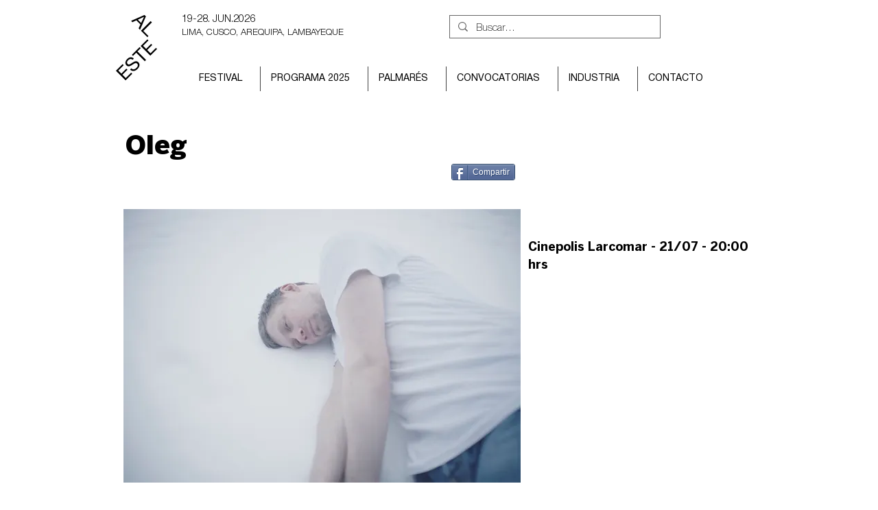

--- FILE ---
content_type: text/html; charset=UTF-8
request_url: https://www.peru.alestfestival.com/peliculas2019/oleg
body_size: 210992
content:
<!DOCTYPE html>
<html lang="es">
<head>
  
  <!-- SEO Tags -->
  <title>Oleg</title>
  <link rel="canonical" href="https://www.peru.alestfestival.com/peliculas2019/oleg"/>
  <meta name="robots" content="noindex"/>
  <meta property="og:title" content="Oleg"/>
  <meta property="og:image" content="https://static.wixstatic.com/media/9df115_9e988e59aa394704a7fc0fc4326bb605~mv2_d_3120_2272_s_2.jpg/v1/fill/w_3120,h_2272,al_c,q_90/Oleg_Image_1-1.jpg"/>
  <meta property="og:image:width" content="3120"/>
  <meta property="og:image:height" content="2272"/>
  <meta property="og:url" content="https://www.peru.alestfestival.com/peliculas2019/oleg"/>
  <meta property="og:site_name" content="ALESTFESTIVAL PERÚ"/>
  <meta property="og:type" content="website"/>
  <script type="application/ld+json">{"@context":"https://schema.org/","@type":"ImageObject","height":2272,"width":3120,"url":"https://static.wixstatic.com/media/9df115_9e988e59aa394704a7fc0fc4326bb605~mv2_d_3120_2272_s_2.jpg/v1/fill/w_3120,h_2272,al_c,q_90/Oleg_Image_1-1.jpg"}</script>
  <script type="application/ld+json">{}</script>
  <meta name="keywords" content="Alice T, AliceT., A l'est du nouveau alice t, A lest"/>
  <meta name="google-site-verification" content="vINwnMQjVHOzKOfMT4H5IGLRTuxS88NpjtPOoUbiZUU"/>
  <meta name="twitter:card" content="summary_large_image"/>
  <meta name="twitter:title" content="Oleg"/>
  <meta name="twitter:image" content="https://static.wixstatic.com/media/9df115_9e988e59aa394704a7fc0fc4326bb605~mv2_d_3120_2272_s_2.jpg/v1/fill/w_3120,h_2272,al_c,q_90/Oleg_Image_1-1.jpg"/>

  
  <meta charset='utf-8'>
  <meta name="viewport" content="width=device-width, initial-scale=1" id="wixDesktopViewport" />
  <meta http-equiv="X-UA-Compatible" content="IE=edge">
  <meta name="generator" content="Wix.com Website Builder"/>

  <link rel="icon" sizes="192x192" href="https://static.wixstatic.com/media/9df115_d878336bae7d48d2abb1124e5ad8b8c7%7Emv2.gif/v1/fill/w_192%2Ch_192%2Clg_1%2Cusm_0.66_1.00_0.01/9df115_d878336bae7d48d2abb1124e5ad8b8c7%7Emv2.gif" type="image/png"/>
  <link rel="shortcut icon" href="https://static.wixstatic.com/media/9df115_d878336bae7d48d2abb1124e5ad8b8c7%7Emv2.gif/v1/fill/w_192%2Ch_192%2Clg_1%2Cusm_0.66_1.00_0.01/9df115_d878336bae7d48d2abb1124e5ad8b8c7%7Emv2.gif" type="image/png"/>
  <link rel="apple-touch-icon" href="https://static.wixstatic.com/media/9df115_d878336bae7d48d2abb1124e5ad8b8c7%7Emv2.gif/v1/fill/w_180%2Ch_180%2Clg_1%2Cusm_0.66_1.00_0.01/9df115_d878336bae7d48d2abb1124e5ad8b8c7%7Emv2.gif" type="image/png"/>

  <!-- Safari Pinned Tab Icon -->
  <!-- <link rel="mask-icon" href="https://static.wixstatic.com/media/9df115_d878336bae7d48d2abb1124e5ad8b8c7%7Emv2.gif/v1/fill/w_192%2Ch_192%2Clg_1%2Cusm_0.66_1.00_0.01/9df115_d878336bae7d48d2abb1124e5ad8b8c7%7Emv2.gif"> -->

  <!-- Original trials -->
  


  <!-- Segmenter Polyfill -->
  <script>
    if (!window.Intl || !window.Intl.Segmenter) {
      (function() {
        var script = document.createElement('script');
        script.src = 'https://static.parastorage.com/unpkg/@formatjs/intl-segmenter@11.7.10/polyfill.iife.js';
        document.head.appendChild(script);
      })();
    }
  </script>

  <!-- Legacy Polyfills -->
  <script nomodule="" src="https://static.parastorage.com/unpkg/core-js-bundle@3.2.1/minified.js"></script>
  <script nomodule="" src="https://static.parastorage.com/unpkg/focus-within-polyfill@5.0.9/dist/focus-within-polyfill.js"></script>

  <!-- Performance API Polyfills -->
  <script>
  (function () {
    var noop = function noop() {};
    if ("performance" in window === false) {
      window.performance = {};
    }
    window.performance.mark = performance.mark || noop;
    window.performance.measure = performance.measure || noop;
    if ("now" in window.performance === false) {
      var nowOffset = Date.now();
      if (performance.timing && performance.timing.navigationStart) {
        nowOffset = performance.timing.navigationStart;
      }
      window.performance.now = function now() {
        return Date.now() - nowOffset;
      };
    }
  })();
  </script>

  <!-- Globals Definitions -->
  <script>
    (function () {
      var now = Date.now()
      window.initialTimestamps = {
        initialTimestamp: now,
        initialRequestTimestamp: Math.round(performance.timeOrigin ? performance.timeOrigin : now - performance.now())
      }

      window.thunderboltTag = "libs-releases-GA-local"
      window.thunderboltVersion = "1.16780.0"
    })();
  </script>

  <!-- Essential Viewer Model -->
  <script type="application/json" id="wix-essential-viewer-model">{"fleetConfig":{"fleetName":"thunderbolt-seo-isolated-renderer","type":"GA","code":0},"mode":{"qa":false,"enableTestApi":false,"debug":false,"ssrIndicator":false,"ssrOnly":false,"siteAssetsFallback":"enable","versionIndicator":false},"componentsLibrariesTopology":[{"artifactId":"editor-elements","namespace":"wixui","url":"https:\/\/static.parastorage.com\/services\/editor-elements\/1.14853.0"},{"artifactId":"editor-elements","namespace":"dsgnsys","url":"https:\/\/static.parastorage.com\/services\/editor-elements\/1.14853.0"}],"siteFeaturesConfigs":{"sessionManager":{"isRunningInDifferentSiteContext":false}},"language":{"userLanguage":"es"},"siteAssets":{"clientTopology":{"mediaRootUrl":"https:\/\/static.wixstatic.com","staticMediaUrl":"https:\/\/static.wixstatic.com\/media","moduleRepoUrl":"https:\/\/static.parastorage.com\/unpkg","fileRepoUrl":"https:\/\/static.parastorage.com\/services","viewerAppsUrl":"https:\/\/viewer-apps.parastorage.com","viewerAssetsUrl":"https:\/\/viewer-assets.parastorage.com","siteAssetsUrl":"https:\/\/siteassets.parastorage.com","pageJsonServerUrls":["https:\/\/pages.parastorage.com","https:\/\/staticorigin.wixstatic.com","https:\/\/www.peru.alestfestival.com","https:\/\/fallback.wix.com\/wix-html-editor-pages-webapp\/page"],"pathOfTBModulesInFileRepoForFallback":"wix-thunderbolt\/dist\/"}},"siteFeatures":["accessibility","appMonitoring","assetsLoader","businessLogger","captcha","clickHandlerRegistrar","codeEmbed","commonConfig","componentsLoader","componentsRegistry","consentPolicy","cookiesManager","cyclicTabbing","domSelectors","dynamicPages","environmentWixCodeSdk","environment","lightbox","locationWixCodeSdk","mpaNavigation","multilingual","navigationManager","navigationPhases","ooi","pages","panorama","protectedPages","renderer","reporter","routerFetch","router","scrollRestoration","seoWixCodeSdk","seo","sessionManager","siteMembersWixCodeSdk","siteMembers","siteScrollBlocker","siteWixCodeSdk","speculationRules","ssrCache","stores","structureApi","thunderboltInitializer","tpaCommons","translations","usedPlatformApis","warmupData","windowMessageRegistrar","windowWixCodeSdk","wixCustomElementComponent","wixEmbedsApi","componentsReact","platform"],"site":{"externalBaseUrl":"https:\/\/www.peru.alestfestival.com","isSEO":true},"media":{"staticMediaUrl":"https:\/\/static.wixstatic.com\/media","mediaRootUrl":"https:\/\/static.wixstatic.com\/","staticVideoUrl":"https:\/\/video.wixstatic.com\/"},"requestUrl":"https:\/\/www.peru.alestfestival.com\/peliculas2019\/oleg","rollout":{"siteAssetsVersionsRollout":false,"isDACRollout":0,"isTBRollout":false},"commonConfig":{"brand":"wix","host":"VIEWER","bsi":"","consentPolicy":{},"consentPolicyHeader":{},"siteRevision":"4880","renderingFlow":"NONE","language":"es","locale":"es-es"},"interactionSampleRatio":0.01,"dynamicModelUrl":"https:\/\/www.peru.alestfestival.com\/_api\/v2\/dynamicmodel","accessTokensUrl":"https:\/\/www.peru.alestfestival.com\/_api\/v1\/access-tokens","isExcludedFromSecurityExperiments":false,"experiments":{"specs.thunderbolt.hardenFetchAndXHR":true,"specs.thunderbolt.securityExperiments":true}}</script>
  <script>window.viewerModel = JSON.parse(document.getElementById('wix-essential-viewer-model').textContent)</script>

  <script>
    window.commonConfig = viewerModel.commonConfig
  </script>

  
  <!-- BEGIN handleAccessTokens bundle -->

  <script data-url="https://static.parastorage.com/services/wix-thunderbolt/dist/handleAccessTokens.inline.4f2f9a53.bundle.min.js">(()=>{"use strict";function e(e){let{context:o,property:r,value:n,enumerable:i=!0}=e,c=e.get,l=e.set;if(!r||void 0===n&&!c&&!l)return new Error("property and value are required");let a=o||globalThis,s=a?.[r],u={};if(void 0!==n)u.value=n;else{if(c){let e=t(c);e&&(u.get=e)}if(l){let e=t(l);e&&(u.set=e)}}let p={...u,enumerable:i||!1,configurable:!1};void 0!==n&&(p.writable=!1);try{Object.defineProperty(a,r,p)}catch(e){return e instanceof TypeError?s:e}return s}function t(e,t){return"function"==typeof e?e:!0===e?.async&&"function"==typeof e.func?t?async function(t){return e.func(t)}:async function(){return e.func()}:"function"==typeof e?.func?e.func:void 0}try{e({property:"strictDefine",value:e})}catch{}try{e({property:"defineStrictObject",value:r})}catch{}try{e({property:"defineStrictMethod",value:n})}catch{}var o=["toString","toLocaleString","valueOf","constructor","prototype"];function r(t){let{context:n,property:c,propertiesToExclude:l=[],skipPrototype:a=!1,hardenPrototypePropertiesToExclude:s=[]}=t;if(!c)return new Error("property is required");let u=(n||globalThis)[c],p={},f=i(n,c);u&&("object"==typeof u||"function"==typeof u)&&Reflect.ownKeys(u).forEach(t=>{if(!l.includes(t)&&!o.includes(t)){let o=i(u,t);if(o&&(o.writable||o.configurable)){let{value:r,get:n,set:i,enumerable:c=!1}=o,l={};void 0!==r?l.value=r:n?l.get=n:i&&(l.set=i);try{let o=e({context:u,property:t,...l,enumerable:c});p[t]=o}catch(e){if(!(e instanceof TypeError))throw e;try{p[t]=o.value||o.get||o.set}catch{}}}}});let d={originalObject:u,originalProperties:p};if(!a&&void 0!==u?.prototype){let e=r({context:u,property:"prototype",propertiesToExclude:s,skipPrototype:!0});e instanceof Error||(d.originalPrototype=e?.originalObject,d.originalPrototypeProperties=e?.originalProperties)}return e({context:n,property:c,value:u,enumerable:f?.enumerable}),d}function n(t,o){let r=(o||globalThis)[t],n=i(o||globalThis,t);return r&&n&&(n.writable||n.configurable)?(Object.freeze(r),e({context:globalThis,property:t,value:r})):r}function i(e,t){if(e&&t)try{return Reflect.getOwnPropertyDescriptor(e,t)}catch{return}}function c(e){if("string"!=typeof e)return e;try{return decodeURIComponent(e).toLowerCase().trim()}catch{return e.toLowerCase().trim()}}function l(e,t){let o="";if("string"==typeof e)o=e.split("=")[0]?.trim()||"";else{if(!e||"string"!=typeof e.name)return!1;o=e.name}return t.has(c(o)||"")}function a(e,t){let o;return o="string"==typeof e?e.split(";").map(e=>e.trim()).filter(e=>e.length>0):e||[],o.filter(e=>!l(e,t))}var s=null;function u(){return null===s&&(s=typeof Document>"u"?void 0:Object.getOwnPropertyDescriptor(Document.prototype,"cookie")),s}function p(t,o){if(!globalThis?.cookieStore)return;let r=globalThis.cookieStore.get.bind(globalThis.cookieStore),n=globalThis.cookieStore.getAll.bind(globalThis.cookieStore),i=globalThis.cookieStore.set.bind(globalThis.cookieStore),c=globalThis.cookieStore.delete.bind(globalThis.cookieStore);return e({context:globalThis.CookieStore.prototype,property:"get",value:async function(e){return l(("string"==typeof e?e:e.name)||"",t)?null:r.call(this,e)},enumerable:!0}),e({context:globalThis.CookieStore.prototype,property:"getAll",value:async function(){return a(await n.apply(this,Array.from(arguments)),t)},enumerable:!0}),e({context:globalThis.CookieStore.prototype,property:"set",value:async function(){let e=Array.from(arguments);if(!l(1===e.length?e[0].name:e[0],t))return i.apply(this,e);o&&console.warn(o)},enumerable:!0}),e({context:globalThis.CookieStore.prototype,property:"delete",value:async function(){let e=Array.from(arguments);if(!l(1===e.length?e[0].name:e[0],t))return c.apply(this,e)},enumerable:!0}),e({context:globalThis.cookieStore,property:"prototype",value:globalThis.CookieStore.prototype,enumerable:!1}),e({context:globalThis,property:"cookieStore",value:globalThis.cookieStore,enumerable:!0}),{get:r,getAll:n,set:i,delete:c}}var f=["TextEncoder","TextDecoder","XMLHttpRequestEventTarget","EventTarget","URL","JSON","Reflect","Object","Array","Map","Set","WeakMap","WeakSet","Promise","Symbol","Error"],d=["addEventListener","removeEventListener","dispatchEvent","encodeURI","encodeURIComponent","decodeURI","decodeURIComponent"];const y=(e,t)=>{try{const o=t?t.get.call(document):document.cookie;return o.split(";").map(e=>e.trim()).filter(t=>t?.startsWith(e))[0]?.split("=")[1]}catch(e){return""}},g=(e="",t="",o="/")=>`${e}=; ${t?`domain=${t};`:""} max-age=0; path=${o}; expires=Thu, 01 Jan 1970 00:00:01 GMT`;function m(){(function(){if("undefined"!=typeof window){const e=performance.getEntriesByType("navigation")[0];return"back_forward"===(e?.type||"")}return!1})()&&function(){const{counter:e}=function(){const e=b("getItem");if(e){const[t,o]=e.split("-"),r=o?parseInt(o,10):0;if(r>=3){const e=t?Number(t):0;if(Date.now()-e>6e4)return{counter:0}}return{counter:r}}return{counter:0}}();e<3?(!function(e=1){b("setItem",`${Date.now()}-${e}`)}(e+1),window.location.reload()):console.error("ATS: Max reload attempts reached")}()}function b(e,t){try{return sessionStorage[e]("reload",t||"")}catch(e){console.error("ATS: Error calling sessionStorage:",e)}}const h="client-session-bind",v="sec-fetch-unsupported",{experiments:w}=window.viewerModel,T=[h,"client-binding",v,"svSession","smSession","server-session-bind","wixSession2","wixSession3"].map(e=>e.toLowerCase()),{cookie:S}=function(t,o){let r=new Set(t);return e({context:document,property:"cookie",set:{func:e=>function(e,t,o,r){let n=u(),i=c(t.split(";")[0]||"")||"";[...o].every(e=>!i.startsWith(e.toLowerCase()))&&n?.set?n.set.call(e,t):r&&console.warn(r)}(document,e,r,o)},get:{func:()=>function(e,t){let o=u();if(!o?.get)throw new Error("Cookie descriptor or getter not available");return a(o.get.call(e),t).join("; ")}(document,r)},enumerable:!0}),{cookieStore:p(r,o),cookie:u()}}(T),k="tbReady",x="security_overrideGlobals",{experiments:E,siteFeaturesConfigs:C,accessTokensUrl:P}=window.viewerModel,R=P,M={},O=(()=>{const e=y(h,S);if(w["specs.thunderbolt.browserCacheReload"]){y(v,S)||e?b("removeItem"):m()}return(()=>{const e=g(h),t=g(h,location.hostname);S.set.call(document,e),S.set.call(document,t)})(),e})();O&&(M["client-binding"]=O);const D=fetch;addEventListener(k,function e(t){const{logger:o}=t.detail;try{window.tb.init({fetch:D,fetchHeaders:M})}catch(e){const t=new Error("TB003");o.meter(`${x}_${t.message}`,{paramsOverrides:{errorType:x,eventString:t.message}}),window?.viewerModel?.mode.debug&&console.error(e)}finally{removeEventListener(k,e)}}),E["specs.thunderbolt.hardenFetchAndXHR"]||(window.fetchDynamicModel=()=>C.sessionManager.isRunningInDifferentSiteContext?Promise.resolve({}):fetch(R,{credentials:"same-origin",headers:M}).then(function(e){if(!e.ok)throw new Error(`[${e.status}]${e.statusText}`);return e.json()}),window.dynamicModelPromise=window.fetchDynamicModel())})();
//# sourceMappingURL=https://static.parastorage.com/services/wix-thunderbolt/dist/handleAccessTokens.inline.4f2f9a53.bundle.min.js.map</script>

<!-- END handleAccessTokens bundle -->

<!-- BEGIN overrideGlobals bundle -->

<script data-url="https://static.parastorage.com/services/wix-thunderbolt/dist/overrideGlobals.inline.ec13bfcf.bundle.min.js">(()=>{"use strict";function e(e){let{context:r,property:o,value:n,enumerable:i=!0}=e,c=e.get,a=e.set;if(!o||void 0===n&&!c&&!a)return new Error("property and value are required");let l=r||globalThis,u=l?.[o],s={};if(void 0!==n)s.value=n;else{if(c){let e=t(c);e&&(s.get=e)}if(a){let e=t(a);e&&(s.set=e)}}let p={...s,enumerable:i||!1,configurable:!1};void 0!==n&&(p.writable=!1);try{Object.defineProperty(l,o,p)}catch(e){return e instanceof TypeError?u:e}return u}function t(e,t){return"function"==typeof e?e:!0===e?.async&&"function"==typeof e.func?t?async function(t){return e.func(t)}:async function(){return e.func()}:"function"==typeof e?.func?e.func:void 0}try{e({property:"strictDefine",value:e})}catch{}try{e({property:"defineStrictObject",value:o})}catch{}try{e({property:"defineStrictMethod",value:n})}catch{}var r=["toString","toLocaleString","valueOf","constructor","prototype"];function o(t){let{context:n,property:c,propertiesToExclude:a=[],skipPrototype:l=!1,hardenPrototypePropertiesToExclude:u=[]}=t;if(!c)return new Error("property is required");let s=(n||globalThis)[c],p={},f=i(n,c);s&&("object"==typeof s||"function"==typeof s)&&Reflect.ownKeys(s).forEach(t=>{if(!a.includes(t)&&!r.includes(t)){let r=i(s,t);if(r&&(r.writable||r.configurable)){let{value:o,get:n,set:i,enumerable:c=!1}=r,a={};void 0!==o?a.value=o:n?a.get=n:i&&(a.set=i);try{let r=e({context:s,property:t,...a,enumerable:c});p[t]=r}catch(e){if(!(e instanceof TypeError))throw e;try{p[t]=r.value||r.get||r.set}catch{}}}}});let d={originalObject:s,originalProperties:p};if(!l&&void 0!==s?.prototype){let e=o({context:s,property:"prototype",propertiesToExclude:u,skipPrototype:!0});e instanceof Error||(d.originalPrototype=e?.originalObject,d.originalPrototypeProperties=e?.originalProperties)}return e({context:n,property:c,value:s,enumerable:f?.enumerable}),d}function n(t,r){let o=(r||globalThis)[t],n=i(r||globalThis,t);return o&&n&&(n.writable||n.configurable)?(Object.freeze(o),e({context:globalThis,property:t,value:o})):o}function i(e,t){if(e&&t)try{return Reflect.getOwnPropertyDescriptor(e,t)}catch{return}}function c(e){if("string"!=typeof e)return e;try{return decodeURIComponent(e).toLowerCase().trim()}catch{return e.toLowerCase().trim()}}function a(e,t){return e instanceof Headers?e.forEach((r,o)=>{l(o,t)||e.delete(o)}):Object.keys(e).forEach(r=>{l(r,t)||delete e[r]}),e}function l(e,t){return!t.has(c(e)||"")}function u(e,t){let r=!0,o=function(e){let t,r;if(globalThis.Request&&e instanceof Request)t=e.url;else{if("function"!=typeof e?.toString)throw new Error("Unsupported type for url");t=e.toString()}try{return new URL(t).pathname}catch{return r=t.replace(/#.+/gi,"").split("?").shift(),r.startsWith("/")?r:`/${r}`}}(e),n=c(o);return n&&t.some(e=>n.includes(e))&&(r=!1),r}function s(t,r,o){let n=fetch,i=XMLHttpRequest,c=new Set(r);function s(){let e=new i,r=e.open,n=e.setRequestHeader;return e.open=function(){let n=Array.from(arguments),i=n[1];if(n.length<2||u(i,t))return r.apply(e,n);throw new Error(o||`Request not allowed for path ${i}`)},e.setRequestHeader=function(t,r){l(decodeURIComponent(t),c)&&n.call(e,t,r)},e}return e({property:"fetch",value:function(){let e=function(e,t){return globalThis.Request&&e[0]instanceof Request&&e[0]?.headers?a(e[0].headers,t):e[1]?.headers&&a(e[1].headers,t),e}(arguments,c);return u(arguments[0],t)?n.apply(globalThis,Array.from(e)):new Promise((e,t)=>{t(new Error(o||`Request not allowed for path ${arguments[0]}`))})},enumerable:!0}),e({property:"XMLHttpRequest",value:s,enumerable:!0}),Object.keys(i).forEach(e=>{s[e]=i[e]}),{fetch:n,XMLHttpRequest:i}}var p=["TextEncoder","TextDecoder","XMLHttpRequestEventTarget","EventTarget","URL","JSON","Reflect","Object","Array","Map","Set","WeakMap","WeakSet","Promise","Symbol","Error"],f=["addEventListener","removeEventListener","dispatchEvent","encodeURI","encodeURIComponent","decodeURI","decodeURIComponent"];const d=function(){let t=globalThis.open,r=document.open;function o(e,r,o){let n="string"!=typeof e,i=t.call(window,e,r,o);return n||e&&function(e){return e.startsWith("//")&&/(?:[a-z0-9](?:[a-z0-9-]{0,61}[a-z0-9])?\.)+[a-z0-9][a-z0-9-]{0,61}[a-z0-9]/g.test(`${location.protocol}:${e}`)&&(e=`${location.protocol}${e}`),!e.startsWith("http")||new URL(e).hostname===location.hostname}(e)?{}:i}return e({property:"open",value:o,context:globalThis,enumerable:!0}),e({property:"open",value:function(e,t,n){return e?o(e,t,n):r.call(document,e||"",t||"",n||"")},context:document,enumerable:!0}),{open:t,documentOpen:r}},y=function(){let t=document.createElement,r=Element.prototype.setAttribute,o=Element.prototype.setAttributeNS;return e({property:"createElement",context:document,value:function(n,i){let a=t.call(document,n,i);if("iframe"===c(n)){e({property:"srcdoc",context:a,get:()=>"",set:()=>{console.warn("`srcdoc` is not allowed in iframe elements.")}});let t=function(e,t){"srcdoc"!==e.toLowerCase()?r.call(a,e,t):console.warn("`srcdoc` attribute is not allowed to be set.")},n=function(e,t,r){"srcdoc"!==t.toLowerCase()?o.call(a,e,t,r):console.warn("`srcdoc` attribute is not allowed to be set.")};a.setAttribute=t,a.setAttributeNS=n}return a},enumerable:!0}),{createElement:t,setAttribute:r,setAttributeNS:o}},m=["client-binding"],b=["/_api/v1/access-tokens","/_api/v2/dynamicmodel","/_api/one-app-session-web/v3/businesses"],h=function(){let t=setTimeout,r=setInterval;return o("setTimeout",0,globalThis),o("setInterval",0,globalThis),{setTimeout:t,setInterval:r};function o(t,r,o){let n=o||globalThis,i=n[t];if(!i||"function"!=typeof i)throw new Error(`Function ${t} not found or is not a function`);e({property:t,value:function(){let e=Array.from(arguments);if("string"!=typeof e[r])return i.apply(n,e);console.warn(`Calling ${t} with a String Argument at index ${r} is not allowed`)},context:o,enumerable:!0})}},v=function(){if(navigator&&"serviceWorker"in navigator){let t=navigator.serviceWorker.register;return e({context:navigator.serviceWorker,property:"register",value:function(){console.log("Service worker registration is not allowed")},enumerable:!0}),{register:t}}return{}};performance.mark("overrideGlobals started");const{isExcludedFromSecurityExperiments:g,experiments:w}=window.viewerModel,E=!g&&w["specs.thunderbolt.securityExperiments"];try{d(),E&&y(),w["specs.thunderbolt.hardenFetchAndXHR"]&&E&&s(b,m),v(),(e=>{let t=[],r=[];r=r.concat(["TextEncoder","TextDecoder"]),e&&(r=r.concat(["XMLHttpRequestEventTarget","EventTarget"])),r=r.concat(["URL","JSON"]),e&&(t=t.concat(["addEventListener","removeEventListener"])),t=t.concat(["encodeURI","encodeURIComponent","decodeURI","decodeURIComponent"]),r=r.concat(["String","Number"]),e&&r.push("Object"),r=r.concat(["Reflect"]),t.forEach(e=>{n(e),["addEventListener","removeEventListener"].includes(e)&&n(e,document)}),r.forEach(e=>{o({property:e})})})(E),E&&h()}catch(e){window?.viewerModel?.mode.debug&&console.error(e);const t=new Error("TB006");window.fedops?.reportError(t,"security_overrideGlobals"),window.Sentry?window.Sentry.captureException(t):globalThis.defineStrictProperty("sentryBuffer",[t],window,!1)}performance.mark("overrideGlobals ended")})();
//# sourceMappingURL=https://static.parastorage.com/services/wix-thunderbolt/dist/overrideGlobals.inline.ec13bfcf.bundle.min.js.map</script>

<!-- END overrideGlobals bundle -->


  
  <script>
    window.commonConfig = viewerModel.commonConfig

	
  </script>

  <!-- Initial CSS -->
  <style data-url="https://static.parastorage.com/services/wix-thunderbolt/dist/main.347af09f.min.css">@keyframes slide-horizontal-new{0%{transform:translateX(100%)}}@keyframes slide-horizontal-old{80%{opacity:1}to{opacity:0;transform:translateX(-100%)}}@keyframes slide-vertical-new{0%{transform:translateY(-100%)}}@keyframes slide-vertical-old{80%{opacity:1}to{opacity:0;transform:translateY(100%)}}@keyframes out-in-new{0%{opacity:0}}@keyframes out-in-old{to{opacity:0}}:root:active-view-transition{view-transition-name:none}::view-transition{pointer-events:none}:root:active-view-transition::view-transition-new(page-group),:root:active-view-transition::view-transition-old(page-group){animation-duration:.6s;cursor:wait;pointer-events:all}:root:active-view-transition-type(SlideHorizontal)::view-transition-old(page-group){animation:slide-horizontal-old .6s cubic-bezier(.83,0,.17,1) forwards;mix-blend-mode:normal}:root:active-view-transition-type(SlideHorizontal)::view-transition-new(page-group){animation:slide-horizontal-new .6s cubic-bezier(.83,0,.17,1) backwards;mix-blend-mode:normal}:root:active-view-transition-type(SlideVertical)::view-transition-old(page-group){animation:slide-vertical-old .6s cubic-bezier(.83,0,.17,1) forwards;mix-blend-mode:normal}:root:active-view-transition-type(SlideVertical)::view-transition-new(page-group){animation:slide-vertical-new .6s cubic-bezier(.83,0,.17,1) backwards;mix-blend-mode:normal}:root:active-view-transition-type(OutIn)::view-transition-old(page-group){animation:out-in-old .35s cubic-bezier(.22,1,.36,1) forwards}:root:active-view-transition-type(OutIn)::view-transition-new(page-group){animation:out-in-new .35s cubic-bezier(.64,0,.78,0) .35s backwards}@media(prefers-reduced-motion:reduce){::view-transition-group(*),::view-transition-new(*),::view-transition-old(*){animation:none!important}}body,html{background:transparent;border:0;margin:0;outline:0;padding:0;vertical-align:baseline}body{--scrollbar-width:0px;font-family:Arial,Helvetica,sans-serif;font-size:10px}body,html{height:100%}body{overflow-x:auto;overflow-y:scroll}body:not(.responsive) #site-root{min-width:var(--site-width);width:100%}body:not([data-js-loaded]) [data-hide-prejs]{visibility:hidden}interact-element{display:contents}#SITE_CONTAINER{position:relative}:root{--one-unit:1vw;--section-max-width:9999px;--spx-stopper-max:9999px;--spx-stopper-min:0px;--browser-zoom:1}@supports(-webkit-appearance:none) and (stroke-color:transparent){:root{--safari-sticky-fix:opacity;--experimental-safari-sticky-fix:translateZ(0)}}@supports(container-type:inline-size){:root{--one-unit:1cqw}}[id^=oldHoverBox-]{mix-blend-mode:plus-lighter;transition:opacity .5s ease,visibility .5s ease}[data-mesh-id$=inlineContent-gridContainer]:has(>[id^=oldHoverBox-]){isolation:isolate}</style>
<style data-url="https://static.parastorage.com/services/wix-thunderbolt/dist/main.renderer.9cb0985f.min.css">a,abbr,acronym,address,applet,b,big,blockquote,button,caption,center,cite,code,dd,del,dfn,div,dl,dt,em,fieldset,font,footer,form,h1,h2,h3,h4,h5,h6,header,i,iframe,img,ins,kbd,label,legend,li,nav,object,ol,p,pre,q,s,samp,section,small,span,strike,strong,sub,sup,table,tbody,td,tfoot,th,thead,title,tr,tt,u,ul,var{background:transparent;border:0;margin:0;outline:0;padding:0;vertical-align:baseline}input,select,textarea{box-sizing:border-box;font-family:Helvetica,Arial,sans-serif}ol,ul{list-style:none}blockquote,q{quotes:none}ins{text-decoration:none}del{text-decoration:line-through}table{border-collapse:collapse;border-spacing:0}a{cursor:pointer;text-decoration:none}.testStyles{overflow-y:hidden}.reset-button{-webkit-appearance:none;background:none;border:0;color:inherit;font:inherit;line-height:normal;outline:0;overflow:visible;padding:0;-webkit-user-select:none;-moz-user-select:none;-ms-user-select:none}:focus{outline:none}body.device-mobile-optimized:not(.disable-site-overflow){overflow-x:hidden;overflow-y:scroll}body.device-mobile-optimized:not(.responsive) #SITE_CONTAINER{margin-left:auto;margin-right:auto;overflow-x:visible;position:relative;width:320px}body.device-mobile-optimized:not(.responsive):not(.blockSiteScrolling) #SITE_CONTAINER{margin-top:0}body.device-mobile-optimized>*{max-width:100%!important}body.device-mobile-optimized #site-root{overflow-x:hidden;overflow-y:hidden}@supports(overflow:clip){body.device-mobile-optimized #site-root{overflow-x:clip;overflow-y:clip}}body.device-mobile-non-optimized #SITE_CONTAINER #site-root{overflow-x:clip;overflow-y:clip}body.device-mobile-non-optimized.fullScreenMode{background-color:#5f6360}body.device-mobile-non-optimized.fullScreenMode #MOBILE_ACTIONS_MENU,body.device-mobile-non-optimized.fullScreenMode #SITE_BACKGROUND,body.device-mobile-non-optimized.fullScreenMode #site-root,body.fullScreenMode #WIX_ADS{visibility:hidden}body.fullScreenMode{overflow-x:hidden!important;overflow-y:hidden!important}body.fullScreenMode.device-mobile-optimized #TINY_MENU{opacity:0;pointer-events:none}body.fullScreenMode-scrollable.device-mobile-optimized{overflow-x:hidden!important;overflow-y:auto!important}body.fullScreenMode-scrollable.device-mobile-optimized #masterPage,body.fullScreenMode-scrollable.device-mobile-optimized #site-root{overflow-x:hidden!important;overflow-y:hidden!important}body.fullScreenMode-scrollable.device-mobile-optimized #SITE_BACKGROUND,body.fullScreenMode-scrollable.device-mobile-optimized #masterPage{height:auto!important}body.fullScreenMode-scrollable.device-mobile-optimized #masterPage.mesh-layout{height:0!important}body.blockSiteScrolling,body.siteScrollingBlocked{position:fixed;width:100%}body.blockSiteScrolling #SITE_CONTAINER{margin-top:calc(var(--blocked-site-scroll-margin-top)*-1)}#site-root{margin:0 auto;min-height:100%;position:relative;top:var(--wix-ads-height)}#site-root img:not([src]){visibility:hidden}#site-root svg img:not([src]){visibility:visible}.auto-generated-link{color:inherit}#SCROLL_TO_BOTTOM,#SCROLL_TO_TOP{height:0}.has-click-trigger{cursor:pointer}.fullScreenOverlay{bottom:0;display:flex;justify-content:center;left:0;overflow-y:hidden;position:fixed;right:0;top:-60px;z-index:1005}.fullScreenOverlay>.fullScreenOverlayContent{bottom:0;left:0;margin:0 auto;overflow:hidden;position:absolute;right:0;top:60px;transform:translateZ(0)}[data-mesh-id$=centeredContent],[data-mesh-id$=form],[data-mesh-id$=inlineContent]{pointer-events:none;position:relative}[data-mesh-id$=-gridWrapper],[data-mesh-id$=-rotated-wrapper]{pointer-events:none}[data-mesh-id$=-gridContainer]>*,[data-mesh-id$=-rotated-wrapper]>*,[data-mesh-id$=inlineContent]>:not([data-mesh-id$=-gridContainer]){pointer-events:auto}.device-mobile-optimized #masterPage.mesh-layout #SOSP_CONTAINER_CUSTOM_ID{grid-area:2/1/3/2;-ms-grid-row:2;position:relative}#masterPage.mesh-layout{-ms-grid-rows:max-content max-content min-content max-content;-ms-grid-columns:100%;align-items:start;display:-ms-grid;display:grid;grid-template-columns:100%;grid-template-rows:max-content max-content min-content max-content;justify-content:stretch}#masterPage.mesh-layout #PAGES_CONTAINER,#masterPage.mesh-layout #SITE_FOOTER-placeholder,#masterPage.mesh-layout #SITE_FOOTER_WRAPPER,#masterPage.mesh-layout #SITE_HEADER-placeholder,#masterPage.mesh-layout #SITE_HEADER_WRAPPER,#masterPage.mesh-layout #SOSP_CONTAINER_CUSTOM_ID[data-state~=mobileView],#masterPage.mesh-layout #soapAfterPagesContainer,#masterPage.mesh-layout #soapBeforePagesContainer{-ms-grid-row-align:start;-ms-grid-column-align:start;-ms-grid-column:1}#masterPage.mesh-layout #SITE_HEADER-placeholder,#masterPage.mesh-layout #SITE_HEADER_WRAPPER{grid-area:1/1/2/2;-ms-grid-row:1}#masterPage.mesh-layout #PAGES_CONTAINER,#masterPage.mesh-layout #soapAfterPagesContainer,#masterPage.mesh-layout #soapBeforePagesContainer{grid-area:3/1/4/2;-ms-grid-row:3}#masterPage.mesh-layout #soapAfterPagesContainer,#masterPage.mesh-layout #soapBeforePagesContainer{width:100%}#masterPage.mesh-layout #PAGES_CONTAINER{align-self:stretch}#masterPage.mesh-layout main#PAGES_CONTAINER{display:block}#masterPage.mesh-layout #SITE_FOOTER-placeholder,#masterPage.mesh-layout #SITE_FOOTER_WRAPPER{grid-area:4/1/5/2;-ms-grid-row:4}#masterPage.mesh-layout #SITE_PAGES,#masterPage.mesh-layout [data-mesh-id=PAGES_CONTAINERcenteredContent],#masterPage.mesh-layout [data-mesh-id=PAGES_CONTAINERinlineContent]{height:100%}#masterPage.mesh-layout.desktop>*{width:100%}#masterPage.mesh-layout #PAGES_CONTAINER,#masterPage.mesh-layout #SITE_FOOTER,#masterPage.mesh-layout #SITE_FOOTER_WRAPPER,#masterPage.mesh-layout #SITE_HEADER,#masterPage.mesh-layout #SITE_HEADER_WRAPPER,#masterPage.mesh-layout #SITE_PAGES,#masterPage.mesh-layout #masterPageinlineContent{position:relative}#masterPage.mesh-layout #SITE_HEADER{grid-area:1/1/2/2}#masterPage.mesh-layout #SITE_FOOTER{grid-area:4/1/5/2}#masterPage.mesh-layout.overflow-x-clip #SITE_FOOTER,#masterPage.mesh-layout.overflow-x-clip #SITE_HEADER{overflow-x:clip}[data-z-counter]{z-index:0}[data-z-counter="0"]{z-index:auto}.wixSiteProperties{-webkit-font-smoothing:antialiased;-moz-osx-font-smoothing:grayscale}:root{--wst-button-color-fill-primary:rgb(var(--color_48));--wst-button-color-border-primary:rgb(var(--color_49));--wst-button-color-text-primary:rgb(var(--color_50));--wst-button-color-fill-primary-hover:rgb(var(--color_51));--wst-button-color-border-primary-hover:rgb(var(--color_52));--wst-button-color-text-primary-hover:rgb(var(--color_53));--wst-button-color-fill-primary-disabled:rgb(var(--color_54));--wst-button-color-border-primary-disabled:rgb(var(--color_55));--wst-button-color-text-primary-disabled:rgb(var(--color_56));--wst-button-color-fill-secondary:rgb(var(--color_57));--wst-button-color-border-secondary:rgb(var(--color_58));--wst-button-color-text-secondary:rgb(var(--color_59));--wst-button-color-fill-secondary-hover:rgb(var(--color_60));--wst-button-color-border-secondary-hover:rgb(var(--color_61));--wst-button-color-text-secondary-hover:rgb(var(--color_62));--wst-button-color-fill-secondary-disabled:rgb(var(--color_63));--wst-button-color-border-secondary-disabled:rgb(var(--color_64));--wst-button-color-text-secondary-disabled:rgb(var(--color_65));--wst-color-fill-base-1:rgb(var(--color_36));--wst-color-fill-base-2:rgb(var(--color_37));--wst-color-fill-base-shade-1:rgb(var(--color_38));--wst-color-fill-base-shade-2:rgb(var(--color_39));--wst-color-fill-base-shade-3:rgb(var(--color_40));--wst-color-fill-accent-1:rgb(var(--color_41));--wst-color-fill-accent-2:rgb(var(--color_42));--wst-color-fill-accent-3:rgb(var(--color_43));--wst-color-fill-accent-4:rgb(var(--color_44));--wst-color-fill-background-primary:rgb(var(--color_11));--wst-color-fill-background-secondary:rgb(var(--color_12));--wst-color-text-primary:rgb(var(--color_15));--wst-color-text-secondary:rgb(var(--color_14));--wst-color-action:rgb(var(--color_18));--wst-color-disabled:rgb(var(--color_39));--wst-color-title:rgb(var(--color_45));--wst-color-subtitle:rgb(var(--color_46));--wst-color-line:rgb(var(--color_47));--wst-font-style-h2:var(--font_2);--wst-font-style-h3:var(--font_3);--wst-font-style-h4:var(--font_4);--wst-font-style-h5:var(--font_5);--wst-font-style-h6:var(--font_6);--wst-font-style-body-large:var(--font_7);--wst-font-style-body-medium:var(--font_8);--wst-font-style-body-small:var(--font_9);--wst-font-style-body-x-small:var(--font_10);--wst-color-custom-1:rgb(var(--color_13));--wst-color-custom-2:rgb(var(--color_16));--wst-color-custom-3:rgb(var(--color_17));--wst-color-custom-4:rgb(var(--color_19));--wst-color-custom-5:rgb(var(--color_20));--wst-color-custom-6:rgb(var(--color_21));--wst-color-custom-7:rgb(var(--color_22));--wst-color-custom-8:rgb(var(--color_23));--wst-color-custom-9:rgb(var(--color_24));--wst-color-custom-10:rgb(var(--color_25));--wst-color-custom-11:rgb(var(--color_26));--wst-color-custom-12:rgb(var(--color_27));--wst-color-custom-13:rgb(var(--color_28));--wst-color-custom-14:rgb(var(--color_29));--wst-color-custom-15:rgb(var(--color_30));--wst-color-custom-16:rgb(var(--color_31));--wst-color-custom-17:rgb(var(--color_32));--wst-color-custom-18:rgb(var(--color_33));--wst-color-custom-19:rgb(var(--color_34));--wst-color-custom-20:rgb(var(--color_35))}.wix-presets-wrapper{display:contents}</style>

  <meta name="format-detection" content="telephone=no">
  <meta name="skype_toolbar" content="skype_toolbar_parser_compatible">
  
  

  

  
      <!--pageHtmlEmbeds.head start-->
      <script type="wix/htmlEmbeds" id="pageHtmlEmbeds.head start"></script>
    
      <!-- Hotjar Tracking Code for https://www.peru.alestfestival.com/entrada -->
<script>
    (function(h,o,t,j,a,r){
        h.hj=h.hj||function(){(h.hj.q=h.hj.q||[]).push(arguments)};
        h._hjSettings={hjid:2999296,hjsv:6};
        a=o.getElementsByTagName('head')[0];
        r=o.createElement('script');r.async=1;
        r.src=t+h._hjSettings.hjid+j+h._hjSettings.hjsv;
        a.appendChild(r);
    })(window,document,'https://static.hotjar.com/c/hotjar-','.js?sv=');
</script>
    
      <script type="wix/htmlEmbeds" id="pageHtmlEmbeds.head end"></script>
      <!--pageHtmlEmbeds.head end-->
  

  <!-- head performance data start -->
  
  <!-- head performance data end -->
  

    


    
<style data-href="https://static.parastorage.com/services/editor-elements-library/dist/thunderbolt/rb_wixui.thunderbolt_bootstrap.a1b00b19.min.css">.cwL6XW{cursor:pointer}.sNF2R0{opacity:0}.hLoBV3{transition:opacity var(--transition-duration) cubic-bezier(.37,0,.63,1)}.Rdf41z,.hLoBV3{opacity:1}.ftlZWo{transition:opacity var(--transition-duration) cubic-bezier(.37,0,.63,1)}.ATGlOr,.ftlZWo{opacity:0}.KQSXD0{transition:opacity var(--transition-duration) cubic-bezier(.64,0,.78,0)}.KQSXD0,.pagQKE{opacity:1}._6zG5H{opacity:0;transition:opacity var(--transition-duration) cubic-bezier(.22,1,.36,1)}.BB49uC{transform:translateX(100%)}.j9xE1V{transition:transform var(--transition-duration) cubic-bezier(.87,0,.13,1)}.ICs7Rs,.j9xE1V{transform:translateX(0)}.DxijZJ{transition:transform var(--transition-duration) cubic-bezier(.87,0,.13,1)}.B5kjYq,.DxijZJ{transform:translateX(-100%)}.cJijIV{transition:transform var(--transition-duration) cubic-bezier(.87,0,.13,1)}.cJijIV,.hOxaWM{transform:translateX(0)}.T9p3fN{transform:translateX(100%);transition:transform var(--transition-duration) cubic-bezier(.87,0,.13,1)}.qDxYJm{transform:translateY(100%)}.aA9V0P{transition:transform var(--transition-duration) cubic-bezier(.87,0,.13,1)}.YPXPAS,.aA9V0P{transform:translateY(0)}.Xf2zsA{transition:transform var(--transition-duration) cubic-bezier(.87,0,.13,1)}.Xf2zsA,.y7Kt7s{transform:translateY(-100%)}.EeUgMu{transition:transform var(--transition-duration) cubic-bezier(.87,0,.13,1)}.EeUgMu,.fdHrtm{transform:translateY(0)}.WIFaG4{transform:translateY(100%);transition:transform var(--transition-duration) cubic-bezier(.87,0,.13,1)}body:not(.responsive) .JsJXaX{overflow-x:clip}:root:active-view-transition .JsJXaX{view-transition-name:page-group}.AnQkDU{display:grid;grid-template-columns:1fr;grid-template-rows:1fr;height:100%}.AnQkDU>div{align-self:stretch!important;grid-area:1/1/2/2;justify-self:stretch!important}.StylableButton2545352419__root{-archetype:box;border:none;box-sizing:border-box;cursor:pointer;display:block;height:100%;min-height:10px;min-width:10px;padding:0;touch-action:manipulation;width:100%}.StylableButton2545352419__root[disabled]{pointer-events:none}.StylableButton2545352419__root:not(:hover):not([disabled]).StylableButton2545352419--hasBackgroundColor{background-color:var(--corvid-background-color)!important}.StylableButton2545352419__root:hover:not([disabled]).StylableButton2545352419--hasHoverBackgroundColor{background-color:var(--corvid-hover-background-color)!important}.StylableButton2545352419__root:not(:hover)[disabled].StylableButton2545352419--hasDisabledBackgroundColor{background-color:var(--corvid-disabled-background-color)!important}.StylableButton2545352419__root:not(:hover):not([disabled]).StylableButton2545352419--hasBorderColor{border-color:var(--corvid-border-color)!important}.StylableButton2545352419__root:hover:not([disabled]).StylableButton2545352419--hasHoverBorderColor{border-color:var(--corvid-hover-border-color)!important}.StylableButton2545352419__root:not(:hover)[disabled].StylableButton2545352419--hasDisabledBorderColor{border-color:var(--corvid-disabled-border-color)!important}.StylableButton2545352419__root.StylableButton2545352419--hasBorderRadius{border-radius:var(--corvid-border-radius)!important}.StylableButton2545352419__root.StylableButton2545352419--hasBorderWidth{border-width:var(--corvid-border-width)!important}.StylableButton2545352419__root:not(:hover):not([disabled]).StylableButton2545352419--hasColor,.StylableButton2545352419__root:not(:hover):not([disabled]).StylableButton2545352419--hasColor .StylableButton2545352419__label{color:var(--corvid-color)!important}.StylableButton2545352419__root:hover:not([disabled]).StylableButton2545352419--hasHoverColor,.StylableButton2545352419__root:hover:not([disabled]).StylableButton2545352419--hasHoverColor .StylableButton2545352419__label{color:var(--corvid-hover-color)!important}.StylableButton2545352419__root:not(:hover)[disabled].StylableButton2545352419--hasDisabledColor,.StylableButton2545352419__root:not(:hover)[disabled].StylableButton2545352419--hasDisabledColor .StylableButton2545352419__label{color:var(--corvid-disabled-color)!important}.StylableButton2545352419__link{-archetype:box;box-sizing:border-box;color:#000;text-decoration:none}.StylableButton2545352419__container{align-items:center;display:flex;flex-basis:auto;flex-direction:row;flex-grow:1;height:100%;justify-content:center;overflow:hidden;transition:all .2s ease,visibility 0s;width:100%}.StylableButton2545352419__label{-archetype:text;-controller-part-type:LayoutChildDisplayDropdown,LayoutFlexChildSpacing(first);max-width:100%;min-width:1.8em;overflow:hidden;text-align:center;text-overflow:ellipsis;transition:inherit;white-space:nowrap}.StylableButton2545352419__root.StylableButton2545352419--isMaxContent .StylableButton2545352419__label{text-overflow:unset}.StylableButton2545352419__root.StylableButton2545352419--isWrapText .StylableButton2545352419__label{min-width:10px;overflow-wrap:break-word;white-space:break-spaces;word-break:break-word}.StylableButton2545352419__icon{-archetype:icon;-controller-part-type:LayoutChildDisplayDropdown,LayoutFlexChildSpacing(last);flex-shrink:0;height:50px;min-width:1px;transition:inherit}.StylableButton2545352419__icon.StylableButton2545352419--override{display:block!important}.StylableButton2545352419__icon svg,.StylableButton2545352419__icon>span{display:flex;height:inherit;width:inherit}.StylableButton2545352419__root:not(:hover):not([disalbed]).StylableButton2545352419--hasIconColor .StylableButton2545352419__icon svg{fill:var(--corvid-icon-color)!important;stroke:var(--corvid-icon-color)!important}.StylableButton2545352419__root:hover:not([disabled]).StylableButton2545352419--hasHoverIconColor .StylableButton2545352419__icon svg{fill:var(--corvid-hover-icon-color)!important;stroke:var(--corvid-hover-icon-color)!important}.StylableButton2545352419__root:not(:hover)[disabled].StylableButton2545352419--hasDisabledIconColor .StylableButton2545352419__icon svg{fill:var(--corvid-disabled-icon-color)!important;stroke:var(--corvid-disabled-icon-color)!important}.aeyn4z{bottom:0;left:0;position:absolute;right:0;top:0}.qQrFOK{cursor:pointer}.VDJedC{-webkit-tap-highlight-color:rgba(0,0,0,0);fill:var(--corvid-fill-color,var(--fill));fill-opacity:var(--fill-opacity);stroke:var(--corvid-stroke-color,var(--stroke));stroke-opacity:var(--stroke-opacity);stroke-width:var(--stroke-width);filter:var(--drop-shadow,none);opacity:var(--opacity);transform:var(--flip)}.VDJedC,.VDJedC svg{bottom:0;left:0;position:absolute;right:0;top:0}.VDJedC svg{height:var(--svg-calculated-height,100%);margin:auto;padding:var(--svg-calculated-padding,0);width:var(--svg-calculated-width,100%)}.VDJedC svg:not([data-type=ugc]){overflow:visible}.l4CAhn *{vector-effect:non-scaling-stroke}.Z_l5lU{-webkit-text-size-adjust:100%;-moz-text-size-adjust:100%;text-size-adjust:100%}ol.font_100,ul.font_100{color:#080808;font-family:"Arial, Helvetica, sans-serif",serif;font-size:10px;font-style:normal;font-variant:normal;font-weight:400;letter-spacing:normal;line-height:normal;margin:0;text-decoration:none}ol.font_100 li,ul.font_100 li{margin-bottom:12px}ol.wix-list-text-align,ul.wix-list-text-align{list-style-position:inside}ol.wix-list-text-align h1,ol.wix-list-text-align h2,ol.wix-list-text-align h3,ol.wix-list-text-align h4,ol.wix-list-text-align h5,ol.wix-list-text-align h6,ol.wix-list-text-align p,ul.wix-list-text-align h1,ul.wix-list-text-align h2,ul.wix-list-text-align h3,ul.wix-list-text-align h4,ul.wix-list-text-align h5,ul.wix-list-text-align h6,ul.wix-list-text-align p{display:inline}.HQSswv{cursor:pointer}.yi6otz{clip:rect(0 0 0 0);border:0;height:1px;margin:-1px;overflow:hidden;padding:0;position:absolute;width:1px}.zQ9jDz [data-attr-richtext-marker=true]{display:block}.zQ9jDz [data-attr-richtext-marker=true] table{border-collapse:collapse;margin:15px 0;width:100%}.zQ9jDz [data-attr-richtext-marker=true] table td{padding:12px;position:relative}.zQ9jDz [data-attr-richtext-marker=true] table td:after{border-bottom:1px solid currentColor;border-left:1px solid currentColor;bottom:0;content:"";left:0;opacity:.2;position:absolute;right:0;top:0}.zQ9jDz [data-attr-richtext-marker=true] table tr td:last-child:after{border-right:1px solid currentColor}.zQ9jDz [data-attr-richtext-marker=true] table tr:first-child td:after{border-top:1px solid currentColor}@supports(-webkit-appearance:none) and (stroke-color:transparent){.qvSjx3>*>:first-child{vertical-align:top}}@supports(-webkit-touch-callout:none){.qvSjx3>*>:first-child{vertical-align:top}}.LkZBpT :is(p,h1,h2,h3,h4,h5,h6,ul,ol,span[data-attr-richtext-marker],blockquote,div) [class$=rich-text__text],.LkZBpT :is(p,h1,h2,h3,h4,h5,h6,ul,ol,span[data-attr-richtext-marker],blockquote,div)[class$=rich-text__text]{color:var(--corvid-color,currentColor)}.LkZBpT :is(p,h1,h2,h3,h4,h5,h6,ul,ol,span[data-attr-richtext-marker],blockquote,div) span[style*=color]{color:var(--corvid-color,currentColor)!important}.Kbom4H{direction:var(--text-direction);min-height:var(--min-height);min-width:var(--min-width)}.Kbom4H .upNqi2{word-wrap:break-word;height:100%;overflow-wrap:break-word;position:relative;width:100%}.Kbom4H .upNqi2 ul{list-style:disc inside}.Kbom4H .upNqi2 li{margin-bottom:12px}.MMl86N blockquote,.MMl86N div,.MMl86N h1,.MMl86N h2,.MMl86N h3,.MMl86N h4,.MMl86N h5,.MMl86N h6,.MMl86N p{letter-spacing:normal;line-height:normal}.gYHZuN{min-height:var(--min-height);min-width:var(--min-width)}.gYHZuN .upNqi2{word-wrap:break-word;height:100%;overflow-wrap:break-word;position:relative;width:100%}.gYHZuN .upNqi2 ol,.gYHZuN .upNqi2 ul{letter-spacing:normal;line-height:normal;margin-inline-start:.5em;padding-inline-start:1.3em}.gYHZuN .upNqi2 ul{list-style-type:disc}.gYHZuN .upNqi2 ol{list-style-type:decimal}.gYHZuN .upNqi2 ol ul,.gYHZuN .upNqi2 ul ul{line-height:normal;list-style-type:circle}.gYHZuN .upNqi2 ol ol ul,.gYHZuN .upNqi2 ol ul ul,.gYHZuN .upNqi2 ul ol ul,.gYHZuN .upNqi2 ul ul ul{line-height:normal;list-style-type:square}.gYHZuN .upNqi2 li{font-style:inherit;font-weight:inherit;letter-spacing:normal;line-height:inherit}.gYHZuN .upNqi2 h1,.gYHZuN .upNqi2 h2,.gYHZuN .upNqi2 h3,.gYHZuN .upNqi2 h4,.gYHZuN .upNqi2 h5,.gYHZuN .upNqi2 h6,.gYHZuN .upNqi2 p{letter-spacing:normal;line-height:normal;margin-block:0;margin:0}.gYHZuN .upNqi2 a{color:inherit}.MMl86N,.ku3DBC{word-wrap:break-word;direction:var(--text-direction);min-height:var(--min-height);min-width:var(--min-width);mix-blend-mode:var(--blendMode,normal);overflow-wrap:break-word;pointer-events:none;text-align:start;text-shadow:var(--textOutline,0 0 transparent),var(--textShadow,0 0 transparent);text-transform:var(--textTransform,"none")}.MMl86N>*,.ku3DBC>*{pointer-events:auto}.MMl86N li,.ku3DBC li{font-style:inherit;font-weight:inherit;letter-spacing:normal;line-height:inherit}.MMl86N ol,.MMl86N ul,.ku3DBC ol,.ku3DBC ul{letter-spacing:normal;line-height:normal;margin-inline-end:0;margin-inline-start:.5em}.MMl86N:not(.Vq6kJx) ol,.MMl86N:not(.Vq6kJx) ul,.ku3DBC:not(.Vq6kJx) ol,.ku3DBC:not(.Vq6kJx) ul{padding-inline-end:0;padding-inline-start:1.3em}.MMl86N ul,.ku3DBC ul{list-style-type:disc}.MMl86N ol,.ku3DBC ol{list-style-type:decimal}.MMl86N ol ul,.MMl86N ul ul,.ku3DBC ol ul,.ku3DBC ul ul{list-style-type:circle}.MMl86N ol ol ul,.MMl86N ol ul ul,.MMl86N ul ol ul,.MMl86N ul ul ul,.ku3DBC ol ol ul,.ku3DBC ol ul ul,.ku3DBC ul ol ul,.ku3DBC ul ul ul{list-style-type:square}.MMl86N blockquote,.MMl86N div,.MMl86N h1,.MMl86N h2,.MMl86N h3,.MMl86N h4,.MMl86N h5,.MMl86N h6,.MMl86N p,.ku3DBC blockquote,.ku3DBC div,.ku3DBC h1,.ku3DBC h2,.ku3DBC h3,.ku3DBC h4,.ku3DBC h5,.ku3DBC h6,.ku3DBC p{margin-block:0;margin:0}.MMl86N a,.ku3DBC a{color:inherit}.Vq6kJx li{margin-inline-end:0;margin-inline-start:1.3em}.Vd6aQZ{overflow:hidden;padding:0;pointer-events:none;white-space:nowrap}.mHZSwn{display:none}.lvxhkV{bottom:0;left:0;position:absolute;right:0;top:0;width:100%}.QJjwEo{transform:translateY(-100%);transition:.2s ease-in}.kdBXfh{transition:.2s}.MP52zt{opacity:0;transition:.2s ease-in}.MP52zt.Bhu9m5{z-index:-1!important}.LVP8Wf{opacity:1;transition:.2s}.VrZrC0{height:auto}.VrZrC0,.cKxVkc{position:relative;width:100%}:host(:not(.device-mobile-optimized)) .vlM3HR,body:not(.device-mobile-optimized) .vlM3HR{margin-left:calc((100% - var(--site-width))/2);width:var(--site-width)}.AT7o0U[data-focuscycled=active]{outline:1px solid transparent}.AT7o0U[data-focuscycled=active]:not(:focus-within){outline:2px solid transparent;transition:outline .01s ease}.AT7o0U .vlM3HR{bottom:0;left:0;position:absolute;right:0;top:0}.Tj01hh,.jhxvbR{display:block;height:100%;width:100%}.jhxvbR img{max-width:var(--wix-img-max-width,100%)}.jhxvbR[data-animate-blur] img{filter:blur(9px);transition:filter .8s ease-in}.jhxvbR[data-animate-blur] img[data-load-done]{filter:none}.WzbAF8{direction:var(--direction)}.WzbAF8 .mpGTIt .O6KwRn{display:var(--item-display);height:var(--item-size);margin-block:var(--item-margin-block);margin-inline:var(--item-margin-inline);width:var(--item-size)}.WzbAF8 .mpGTIt .O6KwRn:last-child{margin-block:0;margin-inline:0}.WzbAF8 .mpGTIt .O6KwRn .oRtuWN{display:block}.WzbAF8 .mpGTIt .O6KwRn .oRtuWN .YaS0jR{height:var(--item-size);width:var(--item-size)}.WzbAF8 .mpGTIt{height:100%;position:absolute;white-space:nowrap;width:100%}:host(.device-mobile-optimized) .WzbAF8 .mpGTIt,body.device-mobile-optimized .WzbAF8 .mpGTIt{white-space:normal}.big2ZD{display:grid;grid-template-columns:1fr;grid-template-rows:1fr;height:calc(100% - var(--wix-ads-height));left:0;margin-top:var(--wix-ads-height);position:fixed;top:0;width:100%}.SHHiV9,.big2ZD{pointer-events:none;z-index:var(--pinned-layer-in-container,var(--above-all-in-container))}</style>
<style data-href="https://static.parastorage.com/services/editor-elements-library/dist/thunderbolt/rb_wixui.thunderbolt_bootstrap-classic.72e6a2a3.min.css">.PlZyDq{touch-action:manipulation}.uDW_Qe{align-items:center;box-sizing:border-box;display:flex;justify-content:var(--label-align);min-width:100%;text-align:initial;width:-moz-max-content;width:max-content}.uDW_Qe:before{max-width:var(--margin-start,0)}.uDW_Qe:after,.uDW_Qe:before{align-self:stretch;content:"";flex-grow:1}.uDW_Qe:after{max-width:var(--margin-end,0)}.FubTgk{height:100%}.FubTgk .uDW_Qe{border-radius:var(--corvid-border-radius,var(--rd,0));bottom:0;box-shadow:var(--shd,0 1px 4px rgba(0,0,0,.6));left:0;position:absolute;right:0;top:0;transition:var(--trans1,border-color .4s ease 0s,background-color .4s ease 0s)}.FubTgk .uDW_Qe:link,.FubTgk .uDW_Qe:visited{border-color:transparent}.FubTgk .l7_2fn{color:var(--corvid-color,rgb(var(--txt,var(--color_15,color_15))));font:var(--fnt,var(--font_5));margin:0;position:relative;transition:var(--trans2,color .4s ease 0s);white-space:nowrap}.FubTgk[aria-disabled=false] .uDW_Qe{background-color:var(--corvid-background-color,rgba(var(--bg,var(--color_17,color_17)),var(--alpha-bg,1)));border:solid var(--corvid-border-color,rgba(var(--brd,var(--color_15,color_15)),var(--alpha-brd,1))) var(--corvid-border-width,var(--brw,0));cursor:pointer!important}:host(.device-mobile-optimized) .FubTgk[aria-disabled=false]:active .uDW_Qe,body.device-mobile-optimized .FubTgk[aria-disabled=false]:active .uDW_Qe{background-color:var(--corvid-hover-background-color,rgba(var(--bgh,var(--color_18,color_18)),var(--alpha-bgh,1)));border-color:var(--corvid-hover-border-color,rgba(var(--brdh,var(--color_15,color_15)),var(--alpha-brdh,1)))}:host(.device-mobile-optimized) .FubTgk[aria-disabled=false]:active .l7_2fn,body.device-mobile-optimized .FubTgk[aria-disabled=false]:active .l7_2fn{color:var(--corvid-hover-color,rgb(var(--txth,var(--color_15,color_15))))}:host(:not(.device-mobile-optimized)) .FubTgk[aria-disabled=false]:hover .uDW_Qe,body:not(.device-mobile-optimized) .FubTgk[aria-disabled=false]:hover .uDW_Qe{background-color:var(--corvid-hover-background-color,rgba(var(--bgh,var(--color_18,color_18)),var(--alpha-bgh,1)));border-color:var(--corvid-hover-border-color,rgba(var(--brdh,var(--color_15,color_15)),var(--alpha-brdh,1)))}:host(:not(.device-mobile-optimized)) .FubTgk[aria-disabled=false]:hover .l7_2fn,body:not(.device-mobile-optimized) .FubTgk[aria-disabled=false]:hover .l7_2fn{color:var(--corvid-hover-color,rgb(var(--txth,var(--color_15,color_15))))}.FubTgk[aria-disabled=true] .uDW_Qe{background-color:var(--corvid-disabled-background-color,rgba(var(--bgd,204,204,204),var(--alpha-bgd,1)));border-color:var(--corvid-disabled-border-color,rgba(var(--brdd,204,204,204),var(--alpha-brdd,1)));border-style:solid;border-width:var(--corvid-border-width,var(--brw,0))}.FubTgk[aria-disabled=true] .l7_2fn{color:var(--corvid-disabled-color,rgb(var(--txtd,255,255,255)))}.uUxqWY{align-items:center;box-sizing:border-box;display:flex;justify-content:var(--label-align);min-width:100%;text-align:initial;width:-moz-max-content;width:max-content}.uUxqWY:before{max-width:var(--margin-start,0)}.uUxqWY:after,.uUxqWY:before{align-self:stretch;content:"";flex-grow:1}.uUxqWY:after{max-width:var(--margin-end,0)}.Vq4wYb[aria-disabled=false] .uUxqWY{cursor:pointer}:host(.device-mobile-optimized) .Vq4wYb[aria-disabled=false]:active .wJVzSK,body.device-mobile-optimized .Vq4wYb[aria-disabled=false]:active .wJVzSK{color:var(--corvid-hover-color,rgb(var(--txth,var(--color_15,color_15))));transition:var(--trans,color .4s ease 0s)}:host(:not(.device-mobile-optimized)) .Vq4wYb[aria-disabled=false]:hover .wJVzSK,body:not(.device-mobile-optimized) .Vq4wYb[aria-disabled=false]:hover .wJVzSK{color:var(--corvid-hover-color,rgb(var(--txth,var(--color_15,color_15))));transition:var(--trans,color .4s ease 0s)}.Vq4wYb .uUxqWY{bottom:0;left:0;position:absolute;right:0;top:0}.Vq4wYb .wJVzSK{color:var(--corvid-color,rgb(var(--txt,var(--color_15,color_15))));font:var(--fnt,var(--font_5));transition:var(--trans,color .4s ease 0s);white-space:nowrap}.Vq4wYb[aria-disabled=true] .wJVzSK{color:var(--corvid-disabled-color,rgb(var(--txtd,255,255,255)))}:host(:not(.device-mobile-optimized)) .CohWsy,body:not(.device-mobile-optimized) .CohWsy{display:flex}:host(:not(.device-mobile-optimized)) .V5AUxf,body:not(.device-mobile-optimized) .V5AUxf{-moz-column-gap:var(--margin);column-gap:var(--margin);direction:var(--direction);display:flex;margin:0 auto;position:relative;width:calc(100% - var(--padding)*2)}:host(:not(.device-mobile-optimized)) .V5AUxf>*,body:not(.device-mobile-optimized) .V5AUxf>*{direction:ltr;flex:var(--column-flex) 1 0%;left:0;margin-bottom:var(--padding);margin-top:var(--padding);min-width:0;position:relative;top:0}:host(.device-mobile-optimized) .V5AUxf,body.device-mobile-optimized .V5AUxf{display:block;padding-bottom:var(--padding-y);padding-left:var(--padding-x,0);padding-right:var(--padding-x,0);padding-top:var(--padding-y);position:relative}:host(.device-mobile-optimized) .V5AUxf>*,body.device-mobile-optimized .V5AUxf>*{margin-bottom:var(--margin);position:relative}:host(.device-mobile-optimized) .V5AUxf>:first-child,body.device-mobile-optimized .V5AUxf>:first-child{margin-top:var(--firstChildMarginTop,0)}:host(.device-mobile-optimized) .V5AUxf>:last-child,body.device-mobile-optimized .V5AUxf>:last-child{margin-bottom:var(--lastChildMarginBottom)}.LIhNy3{backface-visibility:hidden}.jhxvbR,.mtrorN{display:block;height:100%;width:100%}.jhxvbR img{max-width:var(--wix-img-max-width,100%)}.jhxvbR[data-animate-blur] img{filter:blur(9px);transition:filter .8s ease-in}.jhxvbR[data-animate-blur] img[data-load-done]{filter:none}.if7Vw2{height:100%;left:0;-webkit-mask-image:var(--mask-image,none);mask-image:var(--mask-image,none);-webkit-mask-position:var(--mask-position,0);mask-position:var(--mask-position,0);-webkit-mask-repeat:var(--mask-repeat,no-repeat);mask-repeat:var(--mask-repeat,no-repeat);-webkit-mask-size:var(--mask-size,100%);mask-size:var(--mask-size,100%);overflow:hidden;pointer-events:var(--fill-layer-background-media-pointer-events);position:absolute;top:0;width:100%}.if7Vw2.f0uTJH{clip:rect(0,auto,auto,0)}.if7Vw2 .i1tH8h{height:100%;position:absolute;top:0;width:100%}.if7Vw2 .DXi4PB{height:var(--fill-layer-image-height,100%);opacity:var(--fill-layer-image-opacity)}.if7Vw2 .DXi4PB img{height:100%;width:100%}@supports(-webkit-hyphens:none){.if7Vw2.f0uTJH{clip:auto;-webkit-clip-path:inset(0)}}.wG8dni{height:100%}.tcElKx{background-color:var(--bg-overlay-color);background-image:var(--bg-gradient);transition:var(--inherit-transition)}.ImALHf,.Ybjs9b{opacity:var(--fill-layer-video-opacity)}.UWmm3w{bottom:var(--media-padding-bottom);height:var(--media-padding-height);position:absolute;top:var(--media-padding-top);width:100%}.Yjj1af{transform:scale(var(--scale,1));transition:var(--transform-duration,transform 0s)}.ImALHf{height:100%;position:relative;width:100%}.KCM6zk{opacity:var(--fill-layer-video-opacity,var(--fill-layer-image-opacity,1))}.KCM6zk .DXi4PB,.KCM6zk .ImALHf,.KCM6zk .Ybjs9b{opacity:1}._uqPqy{clip-path:var(--fill-layer-clip)}._uqPqy,.eKyYhK{position:absolute;top:0}._uqPqy,.eKyYhK,.x0mqQS img{height:100%;width:100%}.pnCr6P{opacity:0}.blf7sp,.pnCr6P{position:absolute;top:0}.blf7sp{height:0;left:0;overflow:hidden;width:0}.rWP3Gv{left:0;pointer-events:var(--fill-layer-background-media-pointer-events);position:var(--fill-layer-background-media-position)}.Tr4n3d,.rWP3Gv,.wRqk6s{height:100%;top:0;width:100%}.wRqk6s{position:absolute}.Tr4n3d{background-color:var(--fill-layer-background-overlay-color);opacity:var(--fill-layer-background-overlay-blend-opacity-fallback,1);position:var(--fill-layer-background-overlay-position);transform:var(--fill-layer-background-overlay-transform)}@supports(mix-blend-mode:overlay){.Tr4n3d{mix-blend-mode:var(--fill-layer-background-overlay-blend-mode);opacity:var(--fill-layer-background-overlay-blend-opacity,1)}}.VXAmO2{--divider-pin-height__:min(1,calc(var(--divider-layers-pin-factor__) + 1));--divider-pin-layer-height__:var( --divider-layers-pin-factor__ );--divider-pin-border__:min(1,calc(var(--divider-layers-pin-factor__) / -1 + 1));height:calc(var(--divider-height__) + var(--divider-pin-height__)*var(--divider-layers-size__)*var(--divider-layers-y__))}.VXAmO2,.VXAmO2 .dy3w_9{left:0;position:absolute;width:100%}.VXAmO2 .dy3w_9{--divider-layer-i__:var(--divider-layer-i,0);background-position:left calc(50% + var(--divider-offset-x__) + var(--divider-layers-x__)*var(--divider-layer-i__)) bottom;background-repeat:repeat-x;border-bottom-style:solid;border-bottom-width:calc(var(--divider-pin-border__)*var(--divider-layer-i__)*var(--divider-layers-y__));height:calc(var(--divider-height__) + var(--divider-pin-layer-height__)*var(--divider-layer-i__)*var(--divider-layers-y__));opacity:calc(1 - var(--divider-layer-i__)/(var(--divider-layer-i__) + 1))}.UORcXs{--divider-height__:var(--divider-top-height,auto);--divider-offset-x__:var(--divider-top-offset-x,0px);--divider-layers-size__:var(--divider-top-layers-size,0);--divider-layers-y__:var(--divider-top-layers-y,0px);--divider-layers-x__:var(--divider-top-layers-x,0px);--divider-layers-pin-factor__:var(--divider-top-layers-pin-factor,0);border-top:var(--divider-top-padding,0) solid var(--divider-top-color,currentColor);opacity:var(--divider-top-opacity,1);top:0;transform:var(--divider-top-flip,scaleY(-1))}.UORcXs .dy3w_9{background-image:var(--divider-top-image,none);background-size:var(--divider-top-size,contain);border-color:var(--divider-top-color,currentColor);bottom:0;filter:var(--divider-top-filter,none)}.UORcXs .dy3w_9[data-divider-layer="1"]{display:var(--divider-top-layer-1-display,block)}.UORcXs .dy3w_9[data-divider-layer="2"]{display:var(--divider-top-layer-2-display,block)}.UORcXs .dy3w_9[data-divider-layer="3"]{display:var(--divider-top-layer-3-display,block)}.Io4VUz{--divider-height__:var(--divider-bottom-height,auto);--divider-offset-x__:var(--divider-bottom-offset-x,0px);--divider-layers-size__:var(--divider-bottom-layers-size,0);--divider-layers-y__:var(--divider-bottom-layers-y,0px);--divider-layers-x__:var(--divider-bottom-layers-x,0px);--divider-layers-pin-factor__:var(--divider-bottom-layers-pin-factor,0);border-bottom:var(--divider-bottom-padding,0) solid var(--divider-bottom-color,currentColor);bottom:0;opacity:var(--divider-bottom-opacity,1);transform:var(--divider-bottom-flip,none)}.Io4VUz .dy3w_9{background-image:var(--divider-bottom-image,none);background-size:var(--divider-bottom-size,contain);border-color:var(--divider-bottom-color,currentColor);bottom:0;filter:var(--divider-bottom-filter,none)}.Io4VUz .dy3w_9[data-divider-layer="1"]{display:var(--divider-bottom-layer-1-display,block)}.Io4VUz .dy3w_9[data-divider-layer="2"]{display:var(--divider-bottom-layer-2-display,block)}.Io4VUz .dy3w_9[data-divider-layer="3"]{display:var(--divider-bottom-layer-3-display,block)}.YzqVVZ{overflow:visible;position:relative}.mwF7X1{backface-visibility:hidden}.YGilLk{cursor:pointer}.Tj01hh{display:block}.MW5IWV,.Tj01hh{height:100%;width:100%}.MW5IWV{left:0;-webkit-mask-image:var(--mask-image,none);mask-image:var(--mask-image,none);-webkit-mask-position:var(--mask-position,0);mask-position:var(--mask-position,0);-webkit-mask-repeat:var(--mask-repeat,no-repeat);mask-repeat:var(--mask-repeat,no-repeat);-webkit-mask-size:var(--mask-size,100%);mask-size:var(--mask-size,100%);overflow:hidden;pointer-events:var(--fill-layer-background-media-pointer-events);position:absolute;top:0}.MW5IWV.N3eg0s{clip:rect(0,auto,auto,0)}.MW5IWV .Kv1aVt{height:100%;position:absolute;top:0;width:100%}.MW5IWV .dLPlxY{height:var(--fill-layer-image-height,100%);opacity:var(--fill-layer-image-opacity)}.MW5IWV .dLPlxY img{height:100%;width:100%}@supports(-webkit-hyphens:none){.MW5IWV.N3eg0s{clip:auto;-webkit-clip-path:inset(0)}}.VgO9Yg{height:100%}.LWbAav{background-color:var(--bg-overlay-color);background-image:var(--bg-gradient);transition:var(--inherit-transition)}.K_YxMd,.yK6aSC{opacity:var(--fill-layer-video-opacity)}.NGjcJN{bottom:var(--media-padding-bottom);height:var(--media-padding-height);position:absolute;top:var(--media-padding-top);width:100%}.mNGsUM{transform:scale(var(--scale,1));transition:var(--transform-duration,transform 0s)}.K_YxMd{height:100%;position:relative;width:100%}wix-media-canvas{display:block;height:100%}.I8xA4L{opacity:var(--fill-layer-video-opacity,var(--fill-layer-image-opacity,1))}.I8xA4L .K_YxMd,.I8xA4L .dLPlxY,.I8xA4L .yK6aSC{opacity:1}.bX9O_S{clip-path:var(--fill-layer-clip)}.Z_wCwr,.bX9O_S{position:absolute;top:0}.Jxk_UL img,.Z_wCwr,.bX9O_S{height:100%;width:100%}.K8MSra{opacity:0}.K8MSra,.YTb3b4{position:absolute;top:0}.YTb3b4{height:0;left:0;overflow:hidden;width:0}.SUz0WK{left:0;pointer-events:var(--fill-layer-background-media-pointer-events);position:var(--fill-layer-background-media-position)}.FNxOn5,.SUz0WK,.m4khSP{height:100%;top:0;width:100%}.FNxOn5{position:absolute}.m4khSP{background-color:var(--fill-layer-background-overlay-color);opacity:var(--fill-layer-background-overlay-blend-opacity-fallback,1);position:var(--fill-layer-background-overlay-position);transform:var(--fill-layer-background-overlay-transform)}@supports(mix-blend-mode:overlay){.m4khSP{mix-blend-mode:var(--fill-layer-background-overlay-blend-mode);opacity:var(--fill-layer-background-overlay-blend-opacity,1)}}._C0cVf{bottom:0;left:0;position:absolute;right:0;top:0;width:100%}.hFwGTD{transform:translateY(-100%);transition:.2s ease-in}.IQgXoP{transition:.2s}.Nr3Nid{opacity:0;transition:.2s ease-in}.Nr3Nid.l4oO6c{z-index:-1!important}.iQuoC4{opacity:1;transition:.2s}.CJF7A2{height:auto}.CJF7A2,.U4Bvut{position:relative;width:100%}:host(:not(.device-mobile-optimized)) .G5K6X8,body:not(.device-mobile-optimized) .G5K6X8{margin-left:calc((100% - var(--site-width))/2);width:var(--site-width)}.xU8fqS[data-focuscycled=active]{outline:1px solid transparent}.xU8fqS[data-focuscycled=active]:not(:focus-within){outline:2px solid transparent;transition:outline .01s ease}.xU8fqS ._4XcTfy{background-color:var(--screenwidth-corvid-background-color,rgba(var(--bg,var(--color_11,color_11)),var(--alpha-bg,1)));border-bottom:var(--brwb,0) solid var(--screenwidth-corvid-border-color,rgba(var(--brd,var(--color_15,color_15)),var(--alpha-brd,1)));border-top:var(--brwt,0) solid var(--screenwidth-corvid-border-color,rgba(var(--brd,var(--color_15,color_15)),var(--alpha-brd,1)));bottom:0;box-shadow:var(--shd,0 0 5px rgba(0,0,0,.7));left:0;position:absolute;right:0;top:0}.xU8fqS .gUbusX{background-color:rgba(var(--bgctr,var(--color_11,color_11)),var(--alpha-bgctr,1));border-radius:var(--rd,0);bottom:var(--brwb,0);top:var(--brwt,0)}.xU8fqS .G5K6X8,.xU8fqS .gUbusX{left:0;position:absolute;right:0}.xU8fqS .G5K6X8{bottom:0;top:0}:host(.device-mobile-optimized) .xU8fqS .G5K6X8,body.device-mobile-optimized .xU8fqS .G5K6X8{left:10px;right:10px}.SPY_vo{pointer-events:none}.BmZ5pC{min-height:calc(100vh - var(--wix-ads-height));min-width:var(--site-width);position:var(--bg-position);top:var(--wix-ads-height)}.BmZ5pC,.nTOEE9{height:100%;width:100%}.nTOEE9{overflow:hidden;position:relative}.nTOEE9.sqUyGm:hover{cursor:url([data-uri]),auto}.nTOEE9.C_JY0G:hover{cursor:url([data-uri]),auto}.RZQnmg{background-color:rgb(var(--color_11));border-radius:50%;bottom:12px;height:40px;opacity:0;pointer-events:none;position:absolute;right:12px;width:40px}.RZQnmg path{fill:rgb(var(--color_15))}.RZQnmg:focus{cursor:auto;opacity:1;pointer-events:auto}.rYiAuL{cursor:pointer}.gSXewE{height:0;left:0;overflow:hidden;top:0;width:0}.OJQ_3L,.gSXewE{position:absolute}.OJQ_3L{background-color:rgb(var(--color_11));border-radius:300px;bottom:0;cursor:pointer;height:40px;margin:16px 16px;opacity:0;pointer-events:none;right:0;width:40px}.OJQ_3L path{fill:rgb(var(--color_12))}.OJQ_3L:focus{cursor:auto;opacity:1;pointer-events:auto}.j7pOnl{box-sizing:border-box;height:100%;width:100%}.BI8PVQ{min-height:var(--image-min-height);min-width:var(--image-min-width)}.BI8PVQ img,img.BI8PVQ{filter:var(--filter-effect-svg-url);-webkit-mask-image:var(--mask-image,none);mask-image:var(--mask-image,none);-webkit-mask-position:var(--mask-position,0);mask-position:var(--mask-position,0);-webkit-mask-repeat:var(--mask-repeat,no-repeat);mask-repeat:var(--mask-repeat,no-repeat);-webkit-mask-size:var(--mask-size,100% 100%);mask-size:var(--mask-size,100% 100%);-o-object-position:var(--object-position);object-position:var(--object-position)}.MazNVa{left:var(--left,auto);position:var(--position-fixed,static);top:var(--top,auto);z-index:var(--z-index,auto)}.MazNVa .BI8PVQ img{box-shadow:0 0 0 #000;position:static;-webkit-user-select:none;-moz-user-select:none;-ms-user-select:none;user-select:none}.MazNVa .j7pOnl{display:block;overflow:hidden}.MazNVa .BI8PVQ{overflow:hidden}.c7cMWz{bottom:0;left:0;position:absolute;right:0;top:0}.FVGvCX{height:auto;position:relative;width:100%}body:not(.responsive) .zK7MhX{align-self:start;grid-area:1/1/1/1;height:100%;justify-self:stretch;left:0;position:relative}:host(:not(.device-mobile-optimized)) .c7cMWz,body:not(.device-mobile-optimized) .c7cMWz{margin-left:calc((100% - var(--site-width))/2);width:var(--site-width)}.fEm0Bo .c7cMWz{background-color:rgba(var(--bg,var(--color_11,color_11)),var(--alpha-bg,1));overflow:hidden}:host(.device-mobile-optimized) .c7cMWz,body.device-mobile-optimized .c7cMWz{left:10px;right:10px}.PFkO7r{bottom:0;left:0;position:absolute;right:0;top:0}.HT5ybB{height:auto;position:relative;width:100%}body:not(.responsive) .dBAkHi{align-self:start;grid-area:1/1/1/1;height:100%;justify-self:stretch;left:0;position:relative}:host(:not(.device-mobile-optimized)) .PFkO7r,body:not(.device-mobile-optimized) .PFkO7r{margin-left:calc((100% - var(--site-width))/2);width:var(--site-width)}:host(.device-mobile-optimized) .PFkO7r,body.device-mobile-optimized .PFkO7r{left:10px;right:10px}</style>
<style data-href="https://static.parastorage.com/services/editor-elements-library/dist/thunderbolt/rb_wixui.thunderbolt[LanguageSelector].0f16f6b0.min.css">.LoinW8 .wxjDyf .AgcguT,.LoinW8 .wxjDyf .SLABZ6,.wxjDyf .LoinW8 .AgcguT,.wxjDyf .LoinW8 .SLABZ6,.wxjDyf .WfZwmg>button{justify-content:flex-start}.LoinW8 ._ap_Ez .AgcguT,.LoinW8 ._ap_Ez .SLABZ6,._ap_Ez .LoinW8 .AgcguT,._ap_Ez .LoinW8 .SLABZ6,._ap_Ez .WfZwmg>button{justify-content:center}.LoinW8 .yaSWtc .AgcguT,.LoinW8 .yaSWtc .SLABZ6,.yaSWtc .LoinW8 .AgcguT,.yaSWtc .LoinW8 .SLABZ6,.yaSWtc .WfZwmg>button{direction:rtl}.LoinW8 .SLABZ6 .P1lgnS img,.LoinW8 ._YBogd .P1lgnS img,.WfZwmg .LEHGju img{display:block;height:var(--iconSize)}.LoinW8 .AgcguT.s9mhXz,.LoinW8 .AgcguT:hover,.LoinW8 .SLABZ6:hover,.WfZwmg>button:hover{background-color:rgba(var(--backgroundColorHover,var(--color_4,color_4)),var(--alpha-backgroundColorHover,1));color:rgb(var(--itemTextColorHover,var(--color_1,color_1)))}.LoinW8 .AgcguT.s9mhXz path,.LoinW8 .AgcguT:hover path,.LoinW8 .SLABZ6:hover path,.WfZwmg>button:hover path{fill:rgb(var(--itemTextColorHover,var(--color_1,color_1)))}.LoinW8 .AgcguT:active,.LoinW8 .SLABZ6:active,.LoinW8 .wbgQXa.AgcguT,.LoinW8 .wbgQXa.SLABZ6,.WfZwmg>button.wbgQXa,.WfZwmg>button:active{background-color:rgba(var(--backgroundColorActive,var(--color_4,color_4)),var(--alpha-backgroundColorActive,1));color:rgb(var(--itemTextColorActive,var(--color_1,color_1)));cursor:default}.LoinW8 .AgcguT:active path,.LoinW8 .SLABZ6:active path,.LoinW8 .wbgQXa.AgcguT path,.LoinW8 .wbgQXa.SLABZ6 path,.WfZwmg>button.wbgQXa path,.WfZwmg>button:active path{fill:rgb(var(--itemTextColorActive,var(--color_1,color_1)))}.q6zugB{width:var(--width)}:host(.device-mobile-optimized) .q6zugB,body.device-mobile-optimized .q6zugB{--display:table;display:var(--display)}.q6zugB.L1JKAI{opacity:.38}.q6zugB.L1JKAI *,.q6zugB.L1JKAI:active{pointer-events:none}.LoinW8 .AgcguT,.LoinW8 .SLABZ6{align-items:center;display:flex;height:calc(var(--height) - var(--borderWidth, 1px)*2)}.LoinW8 .AgcguT .FeuKbY,.LoinW8 .SLABZ6 .FeuKbY{line-height:0}.LoinW8 ._ap_Ez .AgcguT .FeuKbY,.LoinW8 ._ap_Ez .SLABZ6 .FeuKbY,._ap_Ez .LoinW8 .AgcguT .FeuKbY,._ap_Ez .LoinW8 .SLABZ6 .FeuKbY{position:absolute;right:0}.LoinW8 ._ap_Ez .AgcguT .FeuKbY,.LoinW8 ._ap_Ez .SLABZ6 .FeuKbY,.LoinW8 .yaSWtc .AgcguT .FeuKbY,.LoinW8 .yaSWtc .SLABZ6 .FeuKbY,._ap_Ez .LoinW8 .AgcguT .FeuKbY,._ap_Ez .LoinW8 .SLABZ6 .FeuKbY,.yaSWtc .LoinW8 .AgcguT .FeuKbY,.yaSWtc .LoinW8 .SLABZ6 .FeuKbY{margin:0 20px 0 14px}.LoinW8 ._ap_Ez .AgcguT .FeuKbY,.LoinW8 ._ap_Ez .SLABZ6 .FeuKbY,.LoinW8 .wxjDyf .AgcguT .FeuKbY,.LoinW8 .wxjDyf .SLABZ6 .FeuKbY,._ap_Ez .LoinW8 .AgcguT .FeuKbY,._ap_Ez .LoinW8 .SLABZ6 .FeuKbY,.wxjDyf .LoinW8 .AgcguT .FeuKbY,.wxjDyf .LoinW8 .SLABZ6 .FeuKbY{margin:0 14px 0 20px}.LoinW8 .wxjDyf .AgcguT .Z9uI84,.LoinW8 .wxjDyf .SLABZ6 .Z9uI84,.LoinW8 .yaSWtc .AgcguT .Z9uI84,.LoinW8 .yaSWtc .SLABZ6 .Z9uI84,.wxjDyf .LoinW8 .AgcguT .Z9uI84,.wxjDyf .LoinW8 .SLABZ6 .Z9uI84,.yaSWtc .LoinW8 .AgcguT .Z9uI84,.yaSWtc .LoinW8 .SLABZ6 .Z9uI84{flex-grow:1}.LoinW8 ._ap_Ez .AgcguT .Z9uI84,.LoinW8 ._ap_Ez .SLABZ6 .Z9uI84,._ap_Ez .LoinW8 .AgcguT .Z9uI84,._ap_Ez .LoinW8 .SLABZ6 .Z9uI84{flex-shrink:0;width:20px}.LoinW8 .AgcguT svg,.LoinW8 .SLABZ6 svg{height:auto;width:12px}.LoinW8 .AgcguT path,.LoinW8 .SLABZ6 path{fill:rgb(var(--itemTextColor,var(--color_9,color_9)))}.LoinW8 .SLABZ6,.LoinW8 ._YBogd{background-color:rgba(var(--backgroundColor,var(--color_4,color_4)),var(--alpha-backgroundColor,1));border-color:rgba(var(--borderColor,32,32,32),var(--alpha-borderColor,1));border-radius:var(--borderRadius,5px);border-style:solid;border-width:var(--borderWidth,1px);box-shadow:var(--boxShadow,0 1px 3px rgba(0,0,0,.5));overflow:hidden}.LoinW8 .SLABZ6 .P1lgnS,.LoinW8 ._YBogd .P1lgnS{margin:0 -6px 0 14px}.LoinW8 ._ap_Ez .SLABZ6 .P1lgnS,.LoinW8 ._ap_Ez ._YBogd .P1lgnS,._ap_Ez .LoinW8 .SLABZ6 .P1lgnS,._ap_Ez .LoinW8 ._YBogd .P1lgnS{margin:0 4px}.LoinW8 .yaSWtc .SLABZ6 .P1lgnS,.LoinW8 .yaSWtc ._YBogd .P1lgnS,.yaSWtc .LoinW8 .SLABZ6 .P1lgnS,.yaSWtc .LoinW8 ._YBogd .P1lgnS{margin:0 14px 0 -6px}.LoinW8,.q6zugB{height:100%}.LoinW8{color:rgb(var(--itemTextColor,var(--color_9,color_9)));cursor:pointer;font:var(--itemFont,var(--font_0));position:relative;width:var(--width)}.LoinW8 *{box-sizing:border-box}.LoinW8 .SLABZ6{height:100%;position:relative;z-index:1}.s5_f9m.LoinW8 .SLABZ6{display:none!important}.LoinW8 .sJ9lQ9{margin:0 0 0 14px;overflow:hidden;text-overflow:ellipsis;white-space:nowrap}._ap_Ez .LoinW8 .sJ9lQ9{margin:0 4px}.yaSWtc .LoinW8 .sJ9lQ9{margin:0 14px 0 0}.LoinW8 ._YBogd{display:flex;flex-direction:column;max-height:calc(var(--height)*5.5);min-width:100%;overflow-y:auto;position:absolute;z-index:1}.LoinW8 ._YBogd:not(.qUhEZJ){--itemBorder:1px 0 0;top:0}.LoinW8 ._YBogd.qUhEZJ{--itemBorder:0 0 1px;bottom:0;flex-direction:column-reverse}.s5_f9m.LoinW8 ._YBogd svg{transform:rotate(180deg)}.LoinW8.s5_f9m{z-index:47}.LoinW8:not(.s5_f9m) ._YBogd{display:none}.LoinW8 .AgcguT{flex-shrink:0}#SITE_CONTAINER.focus-ring-active.keyboard-tabbing-on .LoinW8 .AgcguT:focus{outline:2px solid #116dff;outline-offset:1px;outline-offset:-2px}.LoinW8 .AgcguT:not(:first-child){--force-state-metadata:false;border-color:rgba(var(--separatorColor,254,254,254),var(--alpha-separatorColor,1));border-style:solid;border-width:var(--itemBorder)}.s0VQNf{height:100%}:host(.device-mobile-optimized) .s0VQNf,body.device-mobile-optimized .s0VQNf{display:table;width:100%}.WfZwmg{background-color:rgba(var(--backgroundColor,var(--color_4,color_4)),var(--alpha-backgroundColor,1));border-color:rgba(var(--borderColor,32,32,32),var(--alpha-borderColor,1));border-radius:var(--borderRadius,5px);border-style:solid;border-width:var(--borderWidth,1px);box-shadow:var(--boxShadow,0 1px 3px rgba(0,0,0,.5));color:rgb(var(--itemTextColor,var(--color_9,color_9)));display:flex;font:var(--itemFont,var(--font_0));height:100%}.WfZwmg,.WfZwmg *{box-sizing:border-box}.WfZwmg>button{align-items:center;background-color:rgba(var(--backgroundColor,var(--color_4,color_4)),var(--alpha-backgroundColor,1));color:inherit;cursor:pointer;display:flex;flex:auto;font:inherit;height:100%}.WfZwmg>button:not(:first-child){--force-state-metadata:false;border-left-color:rgba(var(--separatorColor,254,254,254),var(--alpha-separatorColor,1));border-left-style:solid;border-left-width:1px}.WfZwmg>button:first-child,.WfZwmg>button:last-child{border-radius:var(--borderRadius,5px)}.WfZwmg>button:first-child{border-bottom-right-radius:0;border-top-right-radius:0}.WfZwmg>button:last-child{border-bottom-left-radius:0;border-top-left-radius:0}.yaSWtc .WfZwmg .LEHGju{margin:0 14px 0 -6px}._ap_Ez .WfZwmg .LEHGju{margin:0 4px}.wxjDyf .WfZwmg .LEHGju{margin:0 -6px 0 14px}.WfZwmg .J6PIw1{margin:0 14px}._ap_Ez .WfZwmg .J6PIw1{margin:0 4px}.PSsm68 select{height:100%;left:0;opacity:0;position:absolute;top:0;width:100%;z-index:1}.PSsm68 .ZP_gER{display:none}</style>
<style data-href="https://static.parastorage.com/services/editor-elements-library/dist/thunderbolt/rb_wixui.thunderbolt[SliderGallery_SliderGalleryDefaultSkin].292265e3.min.css">.Tj01hh,.jhxvbR{display:block;height:100%;width:100%}.jhxvbR img{max-width:var(--wix-img-max-width,100%)}.jhxvbR[data-animate-blur] img{filter:blur(9px);transition:filter .8s ease-in}.jhxvbR[data-animate-blur] img[data-load-done]{filter:none}.sILHeR .UrH5ab{display:block}.sILHeR .UrH5ab,.sILHeR .v6gDrZ{height:100%;position:relative}.sILHeR .Ry6CMm,.sILHeR .YbZRsC,.sILHeR .gdcwwX,.sILHeR .lhsOLD{bottom:0;left:0;position:absolute;right:0;top:0}.sILHeR .yewAS7{cursor:pointer}.sILHeR .Ry6CMm,.sILHeR .UrH5ab,.sILHeR .gdcwwX,.sILHeR .lhsOLD,.sILHeR .v6gDrZ{border-radius:var(--rd,5px)}.sILHeR .lhsOLD{background:rgba(var(--brd,var(--color_15,color_15)),var(--alpha-brd,1));border:solid var(--brw,0) rgba(var(--brd,var(--color_15,color_15)),var(--alpha-brd,1))}.sILHeR .gdcwwX{overflow:hidden}.sILHeR .YbZRsC{background:rgba(var(--bg,var(--color_11,color_11)),var(--alpha-bg,1));opacity:0;transition:var(--trans,opacity .4s ease 0s)}.sILHeR .YbZRsC:hover{opacity:1}.A6U0Ow .DIgajY{height:100%;left:0;overflow:hidden;position:absolute;right:0}.A6U0Ow .DIgajY .oSphN5{display:flex;height:100%;position:absolute}.A6U0Ow .DIgajY .oSphN5 ._YImSl{height:100%;margin-right:var(--spacing);position:relative}.A6U0Ow .VktlwA{display:none}.A6U0Ow{z-index:0}.A6U0Ow .DIgajY{left:35px;right:35px}.A6U0Ow .F_ijvM,.A6U0Ow .z4Pfv1{background:url([data-uri]) no-repeat;bottom:20%;cursor:pointer;opacity:.5;position:absolute;top:20%;transition:var(--trans,opacity .4s ease 0s);width:45px;z-index:10}.A6U0Ow .F_ijvM:hover,.A6U0Ow .z4Pfv1:hover{opacity:1;transition:var(--trans,opacity .4s ease 0s)}.A6U0Ow .z4Pfv1{background-position:100% 50%;right:-5px}.A6U0Ow .F_ijvM{background-position:0 50%;left:-5px}:host(.device-mobile-optimized) .A6U0Ow .DIgajY,body.device-mobile-optimized .A6U0Ow .DIgajY{left:0;right:0}</style>
<style data-href="https://static.parastorage.com/services/editor-elements-library/dist/thunderbolt/rb_wixui.thunderbolt[DropDownMenu_SolidColorMenuButtonSkin].3c6b3073.min.css">._pfxlW{clip-path:inset(50%);height:24px;position:absolute;width:24px}._pfxlW:active,._pfxlW:focus{clip-path:unset;right:0;top:50%;transform:translateY(-50%)}._pfxlW.RG3k61{transform:translateY(-50%) rotate(180deg)}.I2NxvL,.ULfND1{box-sizing:border-box;height:100%;overflow:visible;position:relative;width:auto}.I2NxvL[data-state~=header] a,.I2NxvL[data-state~=header] div,[data-state~=header].ULfND1 a,[data-state~=header].ULfND1 div{cursor:default!important}.I2NxvL .piclkP,.ULfND1 .piclkP{display:inline-block;height:100%;width:100%}.ULfND1{--display:inline-block;background-color:transparent;cursor:pointer;display:var(--display);transition:var(--trans,background-color .4s ease 0s)}.ULfND1 .ktxcLB{border-left:1px solid rgba(var(--sep,var(--color_15,color_15)),var(--alpha-sep,1));padding:0 var(--pad,5px)}.ULfND1 .JghqhY{color:rgb(var(--txt,var(--color_15,color_15)));display:inline-block;font:var(--fnt,var(--font_1));padding:0 10px;transition:var(--trans2,color .4s ease 0s)}.ULfND1[data-listposition=left]{border-radius:var(--rd,10px);border-bottom-right-radius:0;border-top-right-radius:0}.ULfND1[data-listposition=left] .ktxcLB{border:0;border-left:none}.ULfND1[data-listposition=right]{border-radius:var(--rd,10px);border-bottom-left-radius:0;border-top-left-radius:0}.ULfND1[data-listposition=lonely]{border-radius:var(--rd,10px)}.ULfND1[data-listposition=lonely] .ktxcLB{border:0}.ULfND1[data-state~=drop]{background-color:transparent;display:block;transition:var(--trans,background-color .4s ease 0s);width:100%}.ULfND1[data-state~=drop] .ktxcLB{border:0;border-top:1px solid rgba(var(--sep,var(--color_15,color_15)),var(--alpha-sep,1));padding:0;width:auto}.ULfND1[data-state~=drop] .JghqhY{padding:0 .5em}.ULfND1[data-listposition=top]{border-radius:var(--rdDrop,10px);border-bottom-left-radius:0;border-bottom-right-radius:0}.ULfND1[data-listposition=top] .ktxcLB{border:0}.ULfND1[data-listposition=bottom]{border-radius:var(--rdDrop,10px);border-top-left-radius:0;border-top-right-radius:0}.ULfND1[data-listposition=dropLonely]{border-radius:var(--rdDrop,10px)}.ULfND1[data-listposition=dropLonely] .ktxcLB{border:0}.ULfND1[data-state~=link]:hover,.ULfND1[data-state~=over]{background-color:rgba(var(--bgh,var(--color_17,color_17)),var(--alpha-bgh,1));transition:var(--trans,background-color .4s ease 0s)}.ULfND1[data-state~=link]:hover .JghqhY,.ULfND1[data-state~=over] .JghqhY{color:rgb(var(--txth,var(--color_15,color_15)));transition:var(--trans2,color .4s ease 0s)}.ULfND1[data-state~=selected]{background-color:rgba(var(--bgs,var(--color_18,color_18)),var(--alpha-bgs,1));transition:var(--trans,background-color .4s ease 0s)}.ULfND1[data-state~=selected] .JghqhY{color:rgb(var(--txts,var(--color_15,color_15)));transition:var(--trans2,color .4s ease 0s)}.eK3b7p{overflow-x:hidden}.eK3b7p .dX73bf{display:flex;flex-direction:column;height:100%;width:100%}.eK3b7p .dX73bf .ShB2o6{flex:1}.eK3b7p .dX73bf .LtxuwL{height:calc(100% - (var(--menuTotalBordersY, 0px)));overflow:visible;white-space:nowrap;width:calc(100% - (var(--menuTotalBordersX, 0px)))}.eK3b7p .dX73bf .LtxuwL .SUHLli,.eK3b7p .dX73bf .LtxuwL .xu0rO4{direction:var(--menu-direction);display:inline-block;text-align:var(--menu-align,var(--align))}.eK3b7p .dX73bf .LtxuwL .bNFXK4{display:block;width:100%}.eK3b7p .QQFha4{direction:var(--submenus-direction);display:block;opacity:1;text-align:var(--submenus-align,var(--align));z-index:99999}.eK3b7p .QQFha4 .vZwEg5{display:inherit;overflow:visible;visibility:inherit;white-space:nowrap;width:auto}.eK3b7p .QQFha4._0uaYC{transition:visibility;transition-delay:.2s;visibility:visible}.eK3b7p .QQFha4 .xu0rO4{display:inline-block}.eK3b7p .V4qocw{display:none}.HYblus>nav{bottom:0;left:0;position:absolute;right:0;top:0}.HYblus .LtxuwL{background-color:rgba(var(--bg,var(--color_11,color_11)),var(--alpha-bg,1));border:solid var(--brw,0) rgba(var(--brd,var(--color_15,color_15)),var(--alpha-brd,1));border-radius:var(--rd,10px);box-shadow:var(--shd,0 1px 4px rgba(0,0,0,.6));position:absolute;width:calc(100% - var(--menuTotalBordersX, 0px))}.HYblus .QQFha4{box-sizing:border-box;margin-top:7px;position:absolute;visibility:hidden}.HYblus [data-dropmode=dropUp] .QQFha4{margin-bottom:7px;margin-top:0}.HYblus .vZwEg5{background-color:rgba(var(--bgDrop,var(--color_11,color_11)),var(--alpha-bgDrop,1));border:solid var(--brw,0) rgba(var(--brd,var(--color_15,color_15)),var(--alpha-brd,1));border-radius:var(--rdDrop,10px);box-shadow:var(--shd,0 1px 4px rgba(0,0,0,.6))}</style>
<style data-href="https://static.parastorage.com/services/editor-elements-library/dist/thunderbolt/rb_wixui.thunderbolt[VerticalMenu_VerticalMenuSolidColorSkin].f3d639a0.min.css">.VUs9VM{margin:0 10px;opacity:.6}.m48Yht{height:auto!important}.fIxawB{direction:var(--direction)}.Ur5Vmd{direction:var(--item-direction);justify-content:var(--menu-item-align,var(--text-align,flex-start))}.A47Z2B{direction:var(--sub-menu-item-direction);justify-content:var(--sub-menu-item-align,var(--text-align,flex-start))}.IOfTmr .Z7cwZn{height:100%;position:relative;width:100%}.IOfTmr .E_2Q_U{min-width:100%;position:absolute;visibility:hidden;z-index:999}.IOfTmr .E_2Q_U.uf9Zs0{left:calc(100% + var(--SKINS_submenuMargin, 8px) - var(--brw, 1px))}.IOfTmr .E_2Q_U.pYmDZK{right:calc(100% + var(--SKINS_submenuMargin, 8px) - var(--brw, 1px))}.IOfTmr .E_2Q_U.OSGBAh{bottom:0}.IOfTmr .E_2Q_U.F8Lkq5{top:0}.IOfTmr .E_2Q_U:before{content:" ";height:100%;left:var(--sub-menu-open-direction-left,0);margin-left:calc(-1*var(--SKINS_submenuMargin, 8px));margin-right:calc(-1*var(--SKINS_submenuMargin, 8px));position:absolute;right:var(--sub-menu-open-direction-right,auto);top:0;width:var(--SKINS_submenuMargin,8px)}.IOfTmr .YGlZMx{background-color:rgba(var(--bg,var(--color_11,color_11)),var(--alpha-bg,1));border:solid var(--brw,1px) rgba(var(--brd,var(--color_15,color_15)),var(--alpha-brd,1));border-radius:var(--rd,0);box-shadow:var(--shd,0 1px 4px rgba(0,0,0,.6));box-sizing:border-box;height:calc(var(--item-height, 50px) - var(--separator-height-adjusted, 0px));transition:var(--itemBGColorTrans,background-color .4s ease 0s)}.IOfTmr .YGlZMx.amuh9Z>.DzUZFw>.a50_l6{cursor:default}.IOfTmr .YGlZMx.lBccMF{background-color:rgba(var(--bgs,var(--color_15,color_15)),var(--alpha-bgs,1))}.IOfTmr .YGlZMx.lBccMF>.DzUZFw>.a50_l6{color:rgb(var(--txts,var(--color_13,color_13)))}.IOfTmr .YGlZMx.F95vTA>.E_2Q_U{visibility:visible}.IOfTmr .YGlZMx.F95vTA:not(.amuh9Z){background-color:rgba(var(--bgh,var(--color_15,color_15)),var(--alpha-bgh,1))}.IOfTmr .YGlZMx.F95vTA:not(.amuh9Z)>.DzUZFw>.a50_l6{color:rgb(var(--txth,var(--color_13,color_13)))}.IOfTmr .E_2Q_U .YGlZMx{background-color:rgba(var(--SKINS_bgSubmenu,var(--color_11,color_11)),var(--alpha-SKINS_bgSubmenu,1));border-radius:var(--SKINS_submenuBR,0)}.IOfTmr .a50_l6{align-items:center;box-sizing:border-box;color:rgb(var(--txt,var(--color_15,color_15)));cursor:pointer;display:flex;font:var(--fnt,var(--font_1));height:100%;padding-left:var(--textSpacing,10px);padding-right:var(--textSpacing,10px);position:relative;white-space:nowrap}.IOfTmr .a50_l6,.IOfTmr .a50_l6:after{background-color:transparent;width:100%}.IOfTmr .a50_l6:after{content:" ";height:var(--separator-height-adjusted,0);left:0;position:absolute;top:100%}.IOfTmr .Z7cwZn .YGlZMx .a50_l6{line-height:calc(var(--item-height, 50px) - var(--separator-height-adjusted, 0px))}.IOfTmr .E_2Q_U .a50_l6{font:var(--SKINS_fntSubmenu,var(--font_1))}.IOfTmr .MfQCD7{height:var(--separator-height-adjusted,0);min-height:0;width:100%}.xyNFD3{margin:0 10px;opacity:.6}.gxChTi{height:auto!important}.J5AcBQ .ADkeoY{border:solid var(--brw,1px) rgba(var(--brd,var(--color_15,color_15)),var(--alpha-brd,1));border-radius:var(--rd,0);box-shadow:var(--shd,0 1px 4px rgba(0,0,0,.6))}.J5AcBQ .ybGdqG{border-bottom:solid var(--sepw,1px) rgba(var(--sep,var(--color_15,color_15)),var(--alpha-sep,1));height:100%;position:relative;width:100%}.J5AcBQ .ybGdqG:last-child{border-bottom:0}.J5AcBQ .niKtuR{border:solid var(--brw,1px) rgba(var(--brd,var(--color_15,color_15)),var(--alpha-brd,1));border-radius:var(--SKINS_submenuBR,0);box-shadow:var(--shd,0 1px 4px rgba(0,0,0,.6));box-sizing:border-box;min-width:100%;position:absolute;visibility:hidden;z-index:999}.J5AcBQ .niKtuR.pLtej1{left:calc(100% + var(--SKINS_submenuMargin, 8px))}.J5AcBQ .niKtuR.UPEerR{right:calc(100% + var(--SKINS_submenuMargin, 8px))}.J5AcBQ .niKtuR.sKAPJX{bottom:var(--brw,1px)}.J5AcBQ .niKtuR.asC21j{top:calc(-1*var(--brw, 1px))}.J5AcBQ .niKtuR:before{content:" ";height:100%;left:var(--sub-menu-open-direction-left,0);margin-left:calc(-1*var(--SKINS_submenuMargin, 8px));margin-right:calc(-1*var(--SKINS_submenuMargin, 8px));position:absolute;right:var(--sub-menu-open-direction-right,auto);top:0;width:var(--SKINS_submenuMargin,8px)}.J5AcBQ .i4bvwx{background-color:rgba(var(--bg,var(--color_11,color_11)),var(--alpha-bg,1));height:var(--item-height,50px);transition:var(--itemBGColorTrans,background-color .4s ease 0s)}.J5AcBQ .i4bvwx.yL5MMl>.qFH5R7>.kFPGSw{cursor:default}.J5AcBQ .i4bvwx.iLEOZ6{background-color:rgba(var(--bgs,var(--color_15,color_15)),var(--alpha-bgs,1))}.J5AcBQ .i4bvwx.iLEOZ6>.qFH5R7>.kFPGSw{color:rgb(var(--txts,var(--color_13,color_13)))}.J5AcBQ .i4bvwx.Bf9iOm>.niKtuR{visibility:visible}.J5AcBQ .i4bvwx.Bf9iOm:not(.yL5MMl){background-color:rgba(var(--bgh,var(--color_15,color_15)),var(--alpha-bgh,1))}.J5AcBQ .i4bvwx.Bf9iOm:not(.yL5MMl)>.qFH5R7>.kFPGSw{color:rgb(var(--txth,var(--color_13,color_13)))}.J5AcBQ .niKtuR .i4bvwx{background-color:rgba(var(--SKINS_bgSubmenu,var(--color_11,color_11)),var(--alpha-SKINS_bgSubmenu,1))}.J5AcBQ .niKtuR .ybGdqG .i4bvwx{border-radius:0}.J5AcBQ .ybGdqG:first-child .i4bvwx{border-radius:var(--rd,0);border-bottom-left-radius:0;border-bottom-right-radius:0}.J5AcBQ .ybGdqG:last-child .i4bvwx{border-bottom:0 solid transparent;border-radius:var(--rd,0);border-top-left-radius:0;border-top-right-radius:0}.J5AcBQ .kFPGSw{box-sizing:border-box;color:rgb(var(--txt,var(--color_15,color_15)));cursor:pointer;display:flex;font:var(--fnt,var(--font_1));height:100%;padding-left:var(--textSpacing,10px);padding-right:var(--textSpacing,10px);position:relative;white-space:nowrap}.J5AcBQ .kFPGSw,.J5AcBQ .kFPGSw:after{background-color:transparent;width:100%}.J5AcBQ .kFPGSw:after{content:" ";cursor:default;height:var(--sepw,1px);left:0;position:absolute;top:100%}.J5AcBQ .ybGdqG .i4bvwx .kFPGSw{line-height:var(--item-height,50px)}.J5AcBQ .niKtuR .kFPGSw{font:var(--SKINS_fntSubmenu,var(--font_1))}</style>
<style data-href="https://static.parastorage.com/services/editor-elements-library/dist/thunderbolt/rb_wixui.thunderbolt[SearchBox].548bd942.min.css">#SITE_CONTAINER.focus-ring-active.keyboard-tabbing-on .search-box-component-focus-ring-visible{box-shadow:0 0 0 1px #fff,0 0 0 3px #116dff!important;z-index:999}.QdV_oU{--force-state-metadata:focus}.btVOrl{--alpha-searchBoxBackgroundColor:var(--alpha-inputBackgroundColor,1);--alpha-searchInputIconColor:var(--alpha-inputIconColor,1);--borderAlpha:var(--alpha-inputBorderColor,1);--borderColor:var(--inputBorderColor,$inputBorderColorFallback);--borderWidth:var(--inputBorderWidth,$inputDefaultBorderWidth);--leftBorderWidth:var(--input-left-border-width,inputDefaultBorderWidth);--searchBoxBackgroundColor:var( --inputBackgroundColor,$inputBackgroundColorFallback );--searchInputIconColor:var(--inputIconColor,var(--color_15));--display:grid;display:var(--display)}.btVOrl:hover{--alpha-searchBoxBackgroundColor:var(--alpha-inputHoverBackgroundColor,1);--alpha-searchInputIconColor:1;--borderAlpha:var(--alpha-inputHoverBorderColor,1);--borderColor:var(--inputHoverBorderColor,$inputBorderColorFallback);--borderWidth:var(--inputHoverBorderWidth,$inputDefaultBorderWidth);--leftBorderWidth:var( --input-hover-left-border-width,inputDefaultBorderWidth );--searchBoxBackgroundColor:var( --inputHoverBackgroundColor,$inputBackgroundColorFallback );--searchInputIconColor:var(--inputHoverIconColor,var(--color_15))}.btVOrl.QdV_oU,.btVOrl:focus-within,.btVOrl:focus-within:hover{--alpha-searchBoxBackgroundColor:var(--alpha-inputFocusBackgroundColor,1);--alpha-searchInputIconColor:1;--borderAlpha:var(--alpha-inputFocusBorderColor,1);--borderColor:var(--inputFocusBorderColor,$inputBorderColorFallback);--borderWidth:var(--inputFocusBorderWidth,$inputDefaultBorderWidth);--leftBorderWidth:var( --input-focus-left-border-width,inputDefaultBorderWidth );--searchBoxBackgroundColor:var( --inputFocusBackgroundColor,$inputBackgroundColorFallback );--searchInputIconColor:var(--inputFocusIconColor,var(--color_15))}.RlO8U_{--mobileSuggestionsFontSize:16px;--mobileSuggestionsContentColor:0,0,0;--alpha-mobileSuggestionsContentColor:0.6;--mobileSuggestionsBackgroundColor:255,255,255;--alpha--mobileSuggestionsBackgroundColor:1;--alpha-inputFocusBackgroundColor:var( --alpha--mobileSuggestionsBackgroundColor );--alpha-searchBoxBackgroundColor:var( --alpha-mobileSuggestionsContentColorAlpha );--alpha-searchInputIconColor:0.6;--borderAlpha:var(--alpha-mobileSuggestionsContentColor);--borderColor:var(--mobileSuggestionsContentColor);--borderWidth:1px;--clearBoxWidth:44px;--clearButtonOpacity:1;--container-direction:row;--icon-spacing:20px;--input-left-border-width:1px;--input-text-align:initial;--inputBorderRadius:0;--inputFocusBackgroundColor:var(--mobileSuggestionsBackgroundColor);--inputFont:var(--font_8);--inputPlaceholderColor:var(--mobileSuggestionsContentColor);--inputShadow:none;--inputTextColor:var(--mobileSuggestionsContentColor);--leftBorderWidth:1px;--search-button-display:none;--search-icon-display:block;--searchBoxBackgroundColor:var(--mobileSuggestionsBackgroundColor);--searchInputIconColor:var(--mobileSuggestionsContentColor);--text-padding:0px;--text-spacing:12px;--groupTitleFont:var(--font_2);--groupTitleFontSize:var(--mobileSuggestionsFontSize);background-color:rgba(var(--mobileSuggestionsBackgroundColor),var(--alpha-mobileSuggestionsBackgroundColor,1));bottom:0;flex-direction:column;font:var(--inputFont,var(--font_8));font-size:var(--mobileSuggestionsFontSize)!important;height:100%;left:0;position:fixed;right:0;top:0;z-index:2147483647!important}.RlO8U_,.RlO8U_ .Q2YYMa{align-items:center;display:flex;width:100%}.RlO8U_ .Q2YYMa{flex-direction:row;height:40px;justify-content:flex-start;margin-bottom:20px;margin-top:20px;min-height:40px}.RlO8U_ .oEUJj7{border-color:rgba(var(--mobileSuggestionsContentColor),var(--alpha-mobileSuggestionsContentColor,1));border-style:solid;border-width:1px;display:grid;flex:1;height:100%;margin-inline-end:20px;overflow:hidden}.RlO8U_ .TaFPqR{overflow-y:scroll;text-overflow:ellipsis;width:100%}.RlO8U_ input[type=search]::-moz-placeholder{color:rgba(0,0,0,.6)}.RlO8U_ input[type=search]:-ms-input-placeholder{color:rgba(0,0,0,.6)}.RlO8U_ input[type=search]::placeholder{color:rgba(0,0,0,.6)}.RlO8U_ input{font-size:var(--mobileSuggestionsFontSize)!important}.XeX7vS{align-items:center;display:flex;height:100%;margin:0 10px;touch-action:manipulation}.r_WbdF{padding-inline-end:15px;padding-inline-start:11px;padding:0 10px}.r_WbdF.ZxQq8q{transform:scaleX(-1)}.k6cep8{background:rgba(var(--inputFocusBackgroundColor,var(--color_11,color_11)),var(--alpha-inputFocusBackgroundColor,1));overflow:auto;pointer-events:auto}.k6cep8.Zg1VXg{padding-bottom:20px}.k6cep8 .q0F5lM:hover,.k6cep8 .q0F5lM[aria-selected=true]{background:RGBA(var(--inputTextColor,color_15),.05)}:host(:not(.device-mobile-optimized)) .k6cep8,body:not(.device-mobile-optimized) .k6cep8{max-height:480px}.U603xX{cursor:pointer;display:flex;padding:10px 20px}.U603xX .FedNkl{display:flex;flex-direction:column;justify-content:center;margin-inline-start:12px;min-width:0}.U603xX .FedNkl:first-child{margin-inline-start:0}.U603xX .Z3eRZ6{background-position:50% 50%;background-repeat:no-repeat;background-size:cover;box-sizing:border-box;flex:0 0 auto;height:55px;width:73px}.U603xX .Z3eRZ6.UXNCo3{background-image:url([data-uri])}.U603xX .Z3eRZ6.D_fVyl{background-color:#eee;overflow:hidden;position:relative}.U603xX .Z3eRZ6.D_fVyl:after{animation-duration:1.5s;animation-iteration-count:infinite;animation-name:D_fVyl;background-image:linear-gradient(90deg,hsla(0,0%,88%,0),#e0e0e0 51%,hsla(0,0%,91%,0));bottom:0;content:"";left:0;position:absolute;right:0;top:0}.U603xX .CA8K4D{line-height:1.5}.U603xX .CA8K4D,.U603xX .zQjJyB{overflow:hidden;text-overflow:ellipsis;white-space:nowrap}.U603xX .zQjJyB{font-size:.875em;line-height:1.42;margin-top:4px;opacity:.6}@keyframes D_fVyl{0%{transform:translateX(-100%)}to{transform:translateX(100%)}}.Tj01hh,.jhxvbR{display:block;height:100%;width:100%}.jhxvbR img{max-width:var(--wix-img-max-width,100%)}.jhxvbR[data-animate-blur] img{filter:blur(9px);transition:filter .8s ease-in}.jhxvbR[data-animate-blur] img[data-load-done]{filter:none}.u6Qhf2{font:var(--groupTitleFont,inherit);font-size:var(--groupTitleFontSize,inherit);padding:20px 20px 10px 20px}.u6Qhf2 .Nn5HXB{display:flex;justify-content:space-between}.u6Qhf2 .YmTE5t{background:rgba(var(--color_15),var(--alpha-color_15,1));height:1px;margin-top:8px;opacity:.3}.u6Qhf2 .wroB1H{color:inherit;flex-shrink:0;font-size:.9em;opacity:.8;transition:opacity .2s}.u6Qhf2 .wroB1H:hover{opacity:1}.GWiB9A{margin:20px}.q6kVwv{background-color:#000;color:#fff;display:block;font:inherit;line-height:36px;overflow:hidden;padding:0 20px;text-align:center;text-overflow:ellipsis;touch-action:manipulation;white-space:nowrap}.g3as8r,.q6kVwv{box-sizing:border-box;text-decoration:none;width:100%}.g3as8r{--footer-text-opacity:0.6;align-items:center;background:rgba(var(--inputFocusBackgroundColor,var(--color_11,color_11)),var(--alpha-inputFocusBackgroundColor,1));color:inherit;cursor:pointer;display:flex;font:var(--inputFont,var(--font_8));height:38px;outline:none;padding:12px 20px;pointer-events:auto;transition:opacity .2s}.g3as8r:hover{--footer-text-opacity:1}.g3as8r .TrbL5O{flex-shrink:0;height:12px;margin-inline-end:12px;width:12px}.g3as8r .TrbL5O,.g3as8r .h0H1OP{opacity:var(--footer-text-opacity)}.g3as8r .h0H1OP{font-size:.75em;line-height:1.5;overflow:hidden;text-overflow:ellipsis;white-space:nowrap}.fuYJV8{background-color:hsla(0,0%,100%,.8);bottom:0;left:0;position:absolute;right:0;top:80px}.fuYJV8 .q4fpr5{animation:sqiFbB 2s linear infinite;height:20px;left:50%;margin-left:-10px;position:absolute;top:20px;width:20px}.fuYJV8 .q4fpr5 .WRjDFM{stroke:#000;animation:gpxbMK 1.5s ease-in-out infinite}@keyframes sqiFbB{to{transform:rotate(1turn)}}@keyframes gpxbMK{0%{stroke-dasharray:1,150;stroke-dashoffset:0}50%{stroke-dasharray:90,150;stroke-dashoffset:-35}to{stroke-dasharray:90,150;stroke-dashoffset:-124}}.wdVIxK{box-sizing:border-box;cursor:text;display:flex;height:100%;overflow:hidden;touch-action:manipulation;width:100%}.wdVIxK.yu5tzD{touch-action:pinch-zoom pan-y}.shCc15{border:none;display:block;height:0;padding:0;pointer-events:none;position:absolute;visibility:hidden;width:0}:host(:not(.device-mobile-optimized)) .wdVIxK.Btc0MU,body:not(.device-mobile-optimized) .wdVIxK.Btc0MU{border-bottom:0;border-bottom-left-radius:0;border-bottom-right-radius:0}.aXOBOn{align-items:center;background-color:rgba(var(--searchBoxBackgroundColor),var(--alpha-searchBoxBackgroundColor,1));display:flex;flex-direction:var(--container-direction,row);flex-grow:1;overflow:hidden}.aXOBOn .KsMOVs{display:var(--search-icon-display,flex);flex-shrink:0;width:calc(var(--icon-spacing, 12px) - var(--leftBorderWidth) + var(--input-left-border-width, inputDefaultBorderWidth))}.aXOBOn .ipSfdV{color:rgba(var(--searchInputIconColor,var(--color_15,color_15)),var(--alpha-searchInputIconColor,1));display:var(--icon-display,var(--search-icon-display,flex))}.aXOBOn .lS0Z88{align-items:center;background:rgba(var(--buttonBackgroundColor,var(--color_15,color_15)),var(--alpha-buttonBackgroundColor,1));border:solid rgba(var(--inputBorderColor,var(--color_15,color_15)),var(--alpha-inputBorderColor,1)) var(--borderWidth);border-bottom:none;border-right:none;border-top:none;color:rgb(var(--buttonIconColor,var(--color_11,color_11)));cursor:pointer;display:var(--search-button-display,none);font:inherit;height:100%;padding-left:var(--icon-spacing);padding-right:var(--icon-spacing)}.aXOBOn .lS0Z88:hover{background:rgba(var(--buttonHoverBackgroundColor,var(--color_15,color_15)),var(--alpha-buttonHoverBackgroundColor,1))}.aXOBOn .lS0Z88:focus{box-shadow:inset 0 0 0 2px #116dff,inset 0 0 0 3px #fff;z-index:999}.TmqMif{flex-shrink:0;height:.9em;max-height:50px;max-width:50px;min-height:14px;min-width:14px;width:.9em}.TmqMif svg{display:block}.nNn3mc{--bgf:transparent;--bgd:transparent;--bgh:transparent;--bg:transparent;--rd:0;--brw:0;--brwf:0;--brwh:0;--brwd:0;--shd:none;--fnt:var(--inputFont,var(--font_8));--textAlign:var(--input-text-align);--textPadding:var(--text-padding);--txt:var(--inputTextColor);--txtd:var(--inputTextColor);--txt2:var(--inputPlaceholderColor);align-items:center;display:flex;height:100%;margin-inline-end:42px;margin-inline-start:var(--text-spacing);overflow:hidden;width:100%}.nNn3mc.LIyiar{margin-inline-end:0}.nNn3mc:focus-within .fkomZa{visibility:visible}.nNn3mc input[type=search]::-webkit-search-cancel-button,.nNn3mc input[type=search]::-webkit-search-decoration,.nNn3mc input[type=search]::-webkit-search-results-button,.nNn3mc input[type=search]::-webkit-search-results-decoration{display:none}.LYhw1A{flex-grow:1;flex-shrink:1;height:100%;overflow:hidden;position:relative}.FwtNU8,.fkomZa{bottom:0;left:0;position:absolute;right:0;top:0}.FwtNU8 input::-moz-placeholder{visibility:var(--placeholder-text-visibility)}.FwtNU8 input:-ms-input-placeholder{visibility:var(--placeholder-text-visibility)}.FwtNU8 input::placeholder{visibility:var(--placeholder-text-visibility)}.fkomZa{visibility:hidden}.fkomZa input{opacity:.4}:host(.device-mobile-optimized) .nNn3mc,body.device-mobile-optimized .nNn3mc{margin-inline-end:var(--clearBoxWidth,38px)}:host(.device-mobile-optimized) .nNn3mc.LIyiar,body.device-mobile-optimized .nNn3mc.LIyiar{margin-inline-end:0}#SITE_CONTAINER.focus-ring-active.keyboard-tabbing-on .KvoMHf:focus{outline:2px solid #116dff;outline-offset:1px}.KvoMHf.ErucfC[type=number]::-webkit-inner-spin-button{-webkit-appearance:none;-moz-appearance:none;margin:0}.KvoMHf[disabled]{pointer-events:none}.MpKiNN{--display:flex;direction:var(--direction);display:var(--display);flex-direction:column;min-height:25px;position:relative;text-align:var(--align,start)}.MpKiNN .pUnTVX{height:var(--inputHeight);position:relative}.MpKiNN .eXvLsN{align-items:center;display:flex;font:var(--fntprefix,normal normal normal 16px/1.4em helvetica-w01-roman);justify-content:center;left:0;max-height:100%;min-height:100%;position:absolute;top:0;width:50px}.MpKiNN .KvoMHf,.MpKiNN .eXvLsN{color:var(--corvid-color,rgb(var(--txt,var(--color_15,color_15))))}.MpKiNN .KvoMHf{-webkit-appearance:none;-moz-appearance:none;background-color:var(--corvid-background-color,rgba(var(--bg,255,255,255),var(--alpha-bg,1)));border-color:var(--corvid-border-color,rgba(var(--brd,227,227,227),var(--alpha-brd,1)));border-radius:var(--corvid-border-radius,var(--rd,0));border-style:solid;border-width:var(--corvid-border-width,var(--brw,1px));box-shadow:var(--shd,0 0 0 transparent);box-sizing:border-box!important;direction:var(--inputDirection,"inherit");font:var(--fnt,var(--font_8));margin:0;max-width:100%;min-height:var(--inputHeight);padding:var(--textPadding);padding-inline-end:var(--textPadding_end);padding-inline-start:var(--textPadding_start);text-align:var(--inputAlign,"inherit");text-overflow:ellipsis;width:100%}.MpKiNN .KvoMHf[type=number]{-webkit-appearance:textfield;-moz-appearance:textfield;width:100%}.MpKiNN .KvoMHf::-moz-placeholder{color:rgb(var(--txt2,var(--color_15,color_15)))}.MpKiNN .KvoMHf:-ms-input-placeholder{color:rgb(var(--txt2,var(--color_15,color_15)))}.MpKiNN .KvoMHf::placeholder{color:rgb(var(--txt2,var(--color_15,color_15)))}.MpKiNN .KvoMHf:hover{background-color:rgba(var(--bgh,255,255,255),var(--alpha-bgh,1));border-color:rgba(var(--brdh,163,217,246),var(--alpha-brdh,1));border-style:solid;border-width:var(--brwh,1px)}.MpKiNN .KvoMHf:disabled{background-color:rgba(var(--bgd,204,204,204),var(--alpha-bgd,1));border-color:rgba(var(--brdd,163,217,246),var(--alpha-brdd,1));border-style:solid;border-width:var(--brwd,1px);color:rgb(var(--txtd,255,255,255))}.MpKiNN:not(.LyB02C) .KvoMHf:focus{background-color:rgba(var(--bgf,255,255,255),var(--alpha-bgf,1));border-color:rgba(var(--brdf,163,217,246),var(--alpha-brdf,1));border-style:solid;border-width:var(--brwf,1px)}.MpKiNN.LyB02C .KvoMHf:invalid{background-color:rgba(var(--bge,255,255,255),var(--alpha-bge,1));border-color:rgba(var(--brde,163,217,246),var(--alpha-brde,1));border-style:solid;border-width:var(--brwe,1px)}.MpKiNN.LyB02C .KvoMHf:not(:invalid):focus{background-color:rgba(var(--bgf,255,255,255),var(--alpha-bgf,1));border-color:rgba(var(--brdf,163,217,246),var(--alpha-brdf,1));border-style:solid;border-width:var(--brwf,1px)}.MpKiNN .wPeA6j{display:none}.MpKiNN.qzvPmW .wPeA6j{color:rgb(var(--txtlbl,var(--color_15,color_15)));direction:var(--labelDirection,inherit);display:inline-block;font:var(--fntlbl,var(--font_8));line-height:1;margin-bottom:var(--labelMarginBottom);padding-inline-end:var(--labelPadding_end);padding-inline-start:var(--labelPadding_start);text-align:var(--labelAlign,inherit);word-break:break-word}.MpKiNN.qzvPmW.lPl_oN .wPeA6j:after{color:rgba(var(--txtlblrq,0,0,0),var(--alpha-txtlblrq,0));content:" *";display:var(--requiredIndicationDisplay,none)}.ZXdXNL{--display:flex;direction:var(--direction);display:var(--display);flex-direction:column;justify-content:var(--align,start);text-align:var(--align,start)}.ZXdXNL .pUnTVX{display:flex;flex:1;flex-direction:column;position:relative}.ZXdXNL .eXvLsN{align-items:center;display:flex;font:var(--fntprefix,normal normal normal 16px/1.4em helvetica-w01-roman);justify-content:center;left:0;max-height:100%;position:absolute;top:0;width:50px}.ZXdXNL .KvoMHf,.ZXdXNL .eXvLsN{color:var(--corvid-color,rgb(var(--txt,var(--color_15,color_15))));min-height:100%}.ZXdXNL .KvoMHf{-webkit-appearance:none;-moz-appearance:none;background-color:var(--corvid-background-color,rgba(var(--bg,255,255,255),var(--alpha-bg,1)));border-color:var(--corvid-border-color,rgba(var(--brd,227,227,227),var(--alpha-brd,1)));border-radius:var(--corvid-border-radius,var(--rd,0));border-style:solid;border-width:var(--corvid-border-width,var(--brw,1px));box-shadow:var(--shd,0 0 0 transparent);box-sizing:border-box!important;direction:var(--inputDirection,"inherit");flex:1;font:var(--fnt,var(--font_8));margin:0;padding:var(--textPadding);padding-inline-end:var(--textPadding_end);padding-inline-start:var(--textPadding_start);text-align:var(--inputAlign,"inherit");text-overflow:ellipsis;width:100%}.ZXdXNL .KvoMHf[type=number]{-webkit-appearance:textfield;-moz-appearance:textfield}.ZXdXNL .KvoMHf::-moz-placeholder{color:rgb(var(--txt2,var(--color_15,color_15)))}.ZXdXNL .KvoMHf:-ms-input-placeholder{color:rgb(var(--txt2,var(--color_15,color_15)))}.ZXdXNL .KvoMHf::placeholder{color:rgb(var(--txt2,var(--color_15,color_15)))}.ZXdXNL .KvoMHf:hover{background-color:rgba(var(--bgh,255,255,255),var(--alpha-bgh,1));border-color:rgba(var(--brdh,163,217,246),var(--alpha-brdh,1));border-style:solid;border-width:var(--brwh,1px)}.ZXdXNL .KvoMHf:disabled{background-color:rgba(var(--bgd,204,204,204),var(--alpha-bgd,1));border-color:rgba(var(--brdd,163,217,246),var(--alpha-brdd,1));border-style:solid;border-width:var(--brwd,1px);color:rgb(var(--txtd,255,255,255))}.ZXdXNL:not(.LyB02C) .KvoMHf:focus{background-color:rgba(var(--bgf,255,255,255),var(--alpha-bgf,1));border-color:rgba(var(--brdf,163,217,246),var(--alpha-brdf,1));border-style:solid;border-width:var(--brwf,1px)}.ZXdXNL.LyB02C .KvoMHf:invalid{background-color:rgba(var(--bge,255,255,255),var(--alpha-bge,1));border-color:rgba(var(--brde,163,217,246),var(--alpha-brde,1));border-style:solid;border-width:var(--brwe,1px)}.ZXdXNL.LyB02C .KvoMHf:not(:invalid):focus{background-color:rgba(var(--bgf,255,255,255),var(--alpha-bgf,1));border-color:rgba(var(--brdf,163,217,246),var(--alpha-brdf,1));border-style:solid;border-width:var(--brwf,1px)}.ZXdXNL .wPeA6j{display:none}.ZXdXNL.qzvPmW .wPeA6j{color:rgb(var(--txtlbl,var(--color_15,color_15)));direction:var(--labelDirection,inherit);display:inline-block;font:var(--fntlbl,var(--font_8));line-height:1;margin-bottom:var(--labelMarginBottom);padding-inline-end:var(--labelPadding_end);padding-inline-start:var(--labelPadding_start);text-align:var(--labelAlign,inherit);word-break:break-word}.ZXdXNL.qzvPmW.lPl_oN .wPeA6j:after{color:rgba(var(--txtlblrq,0,0,0),var(--alpha-txtlblrq,0));content:" *";display:var(--requiredIndicationDisplay,none)}.wBdYEC{align-items:center;color:rgb(var(--errorTextColor,#ff4040));direction:var(--errorDirection);display:flex;flex-direction:row;gap:4px;justify-content:var(--errorAlign,inherit);padding:8px 0 0}.wBdYEC .cfVDAB{flex:none;flex-grow:0;order:0}.wBdYEC .YCipIB{display:inline-block;flex-grow:0;font:var(--errorTextFont,var(--font_8));line-height:1;order:1;word-break:break-word}.dHwu5A{align-items:center;color:rgb(var(--inputTextColor,var(--color_15,color_15)));cursor:pointer;display:flex;height:100%;justify-content:center;min-width:-moz-min-content;min-width:min-content;opacity:var(--clearButtonOpacity,1);touch-action:manipulation;transition:opacity .2s;width:var(--clearBoxWidth,38px)}.dHwu5A svg{border-radius:50%;display:var(--clear-icon-display,block)}.dHwu5A .A7b5zq{display:var(--clear-text-display,none);font:var(--fnt);padding:0 12px;white-space:nowrap}.dHwu5A:hover svg{background-color:rgba(var(--inputTextColor,var(--color_15,color_15)),calc(var(--alpha-inputTextColor, 1) * .06))}.dHwu5A:hover .A7b5zq{text-decoration:underline}.HRqysE{align-items:center;background:rgba(var(--inputBackgroundColor,buttonBackgroundColor),var(--alpha-inputBackgroundColor,1));border:solid rgba(var(--inputBorderColor,var(--color_15,color_15)),var(--alpha-inputBorderColor,1)) var(--borderWidth);border-radius:var(--inputBorderRadius,0);color:rgba(var(--searchInputIconColor,var(--color_15,color_15)),var(--alpha-searchInputIconColor,1));cursor:pointer;display:flex;font:var(--inputFont,var(--font_8));height:100%;justify-content:center;width:100%}.HRqysE:hover{background:rgba(var(--buttonHoverBackgroundColor,var(--color_15,color_15)),var(--alpha-buttonHoverBackgroundColor,1))}.HRqysE:focus{box-shadow:inset 0 0 0 2px #116dff,inset 0 0 0 3px #fff;z-index:999}._xpJkc{--alpha-inputFocusBackgroundColor:1;--box-border-color:RGBA(var(--borderColor),var(--borderAlpha));border-color:var(--box-border-color);border-radius:var(--inputBorderRadius,0);border-style:solid;border-width:var(--borderWidth);box-shadow:var(--inputShadow,none);box-sizing:border-box;color:rgba(var(--inputTextColor,var(--color_15,color_15)),var(--alpha-inputTextColor,1));display:grid;font:var(--inputFont,var(--font_8));min-height:100%;overflow:hidden;position:absolute;top:0;width:100%}._xpJkc>:last-child{border-radius:var(--inputBorderRadius,0);border-top-left-radius:0;border-top-right-radius:0}._xpJkc.JK71Yc{height:auto;min-width:280px;z-index:1000}._xpJkc.JK71Yc .oRg3Ie{height:calc(var(--component-height) - var(--input-focus-bottom-border-width, 1px))}._xpJkc.JK71Yc .UaSQpI{min-width:calc(280px - 2*var(--input-focus-left-border-width, 1px))}:host(.device-mobile-optimized) .UaSQpI,body.device-mobile-optimized .UaSQpI{display:none}</style>
<style data-href="https://static.parastorage.com/services/editor-elements-library/dist/thunderbolt/rb_wixui.thunderbolt[Container_DefaultAreaSkin].49a83073.min.css">.cwL6XW{cursor:pointer}.KaEeLN{--container-corvid-border-color:rgba(var(--brd,var(--color_15,color_15)),var(--alpha-brd,1));--container-corvid-border-size:var(--brw,1px);--container-corvid-background-color:rgba(var(--bg,var(--color_11,color_11)),var(--alpha-bg,1));--backdrop-filter:$backdrop-filter}.uYj0Sg{-webkit-backdrop-filter:var(--backdrop-filter,none);backdrop-filter:var(--backdrop-filter,none);background-color:var(--container-corvid-background-color,rgba(var(--bg,var(--color_11,color_11)),var(--alpha-bg,1)));background-image:var(--bg-gradient,none);border:var(--container-corvid-border-width,var(--brw,1px)) solid var(--container-corvid-border-color,rgba(var(--brd,var(--color_15,color_15)),var(--alpha-brd,1)));border-radius:var(--rd,5px);bottom:0;box-shadow:var(--shd,0 1px 4px rgba(0,0,0,.6));left:0;position:absolute;right:0;top:0}</style>
<style data-href="https://static.parastorage.com/services/editor-elements-library/dist/thunderbolt/rb_wixui.thunderbolt[AppWidget_Classic].4049eab0.min.css">@-moz-document url-prefix(){:invalid{box-shadow:none}:-moz-submit-invalid,:-moz-ui-invalid{box-shadow:none}}@keyframes kYZz2Z{0%{animation-timing-function:ease-out;transform:rotate(180deg)}45%{transform:rotate(198deg)}55%{transform:rotate(234deg)}to{transform:rotate(540deg)}}@keyframes wlf4P4{to{opacity:1;transform:rotate(115deg)}}.bkIuWA.xXaCpo{--display:flex;align-items:center;display:var(--display);justify-content:center}.d1WWt1{animation:kYZz2Z 1s linear infinite;height:72px;margin-left:-18px;overflow:hidden;position:absolute;transform-origin:100% 50%;width:36px}.d1WWt1:after,.d1WWt1:before{animation:wlf4P4 .5s linear infinite alternate;border:3px solid currentColor;border-color:currentColor transparent transparent currentColor;border-radius:50%;bottom:0;content:"";left:0;position:absolute;right:-100%;top:0;transform:rotate(-45deg)}.d1WWt1:before{color:#7fccf7}.d1WWt1:after{color:#3899ec;opacity:0}</style>
<style data-href="https://static.parastorage.com/services/editor-elements-library/dist/thunderbolt/rb_wixui.thunderbolt[SkipToContentButton].39deac6a.min.css">.LHrbPP{background:#fff;border-radius:24px;color:#116dff;cursor:pointer;font-family:Helvetica,Arial,メイリオ,meiryo,ヒラギノ角ゴ pro w3,hiragino kaku gothic pro,sans-serif;font-size:14px;height:0;left:50%;margin-left:-94px;opacity:0;padding:0 24px 0 24px;pointer-events:none;position:absolute;top:60px;width:0;z-index:9999}.LHrbPP:focus{border:2px solid;height:40px;opacity:1;pointer-events:auto;width:auto}</style>
<style data-href="https://static.parastorage.com/services/editor-elements-library/dist/thunderbolt/rb_wixui.thunderbolt[FacebookShare].d6126bc1.min.css">.Gl6_8s{border:1px solid #2d4565;border-radius:3px;cursor:pointer;display:inline-block;min-width:24px;white-space:nowrap}.Gl6_8s .jhMkvw{background:url([data-uri]) repeat-x;border-color:#9aabc6 #6f83ad #6176a3;border-radius:2px;border-style:solid;border-width:1px;height:20px}.Gl6_8s:hover{box-shadow:inset 0 8px 13px -4px hsla(0,0%,100%,.4)}.Gl6_8s:active{box-shadow:inset 5px 5px 10px -4px rgba(0,0,0,.4)}.Fnc9Ip{background:url([data-uri]) 5px 3px no-repeat;border-right:1px solid #425e85;height:21px;position:absolute;width:21px}.e9pnNF{border-left:1px solid #6176a3;color:#fff;font-size:12px;line-height:21px;margin-left:22px;padding:3px 6px;text-shadow:1px 1px 1px #304871}</style>
<style data-href="https://static.parastorage.com/services/editor-elements-library/dist/thunderbolt/rb_wixui.thunderbolt[ClassicSection].6435d050.min.css">.MW5IWV{height:100%;left:0;-webkit-mask-image:var(--mask-image,none);mask-image:var(--mask-image,none);-webkit-mask-position:var(--mask-position,0);mask-position:var(--mask-position,0);-webkit-mask-repeat:var(--mask-repeat,no-repeat);mask-repeat:var(--mask-repeat,no-repeat);-webkit-mask-size:var(--mask-size,100%);mask-size:var(--mask-size,100%);overflow:hidden;pointer-events:var(--fill-layer-background-media-pointer-events);position:absolute;top:0;width:100%}.MW5IWV.N3eg0s{clip:rect(0,auto,auto,0)}.MW5IWV .Kv1aVt{height:100%;position:absolute;top:0;width:100%}.MW5IWV .dLPlxY{height:var(--fill-layer-image-height,100%);opacity:var(--fill-layer-image-opacity)}.MW5IWV .dLPlxY img{height:100%;width:100%}@supports(-webkit-hyphens:none){.MW5IWV.N3eg0s{clip:auto;-webkit-clip-path:inset(0)}}.VgO9Yg{height:100%}.LWbAav{background-color:var(--bg-overlay-color);background-image:var(--bg-gradient);transition:var(--inherit-transition)}.K_YxMd,.yK6aSC{opacity:var(--fill-layer-video-opacity)}.NGjcJN{bottom:var(--media-padding-bottom);height:var(--media-padding-height);position:absolute;top:var(--media-padding-top);width:100%}.mNGsUM{transform:scale(var(--scale,1));transition:var(--transform-duration,transform 0s)}.K_YxMd{height:100%;position:relative;width:100%}wix-media-canvas{display:block;height:100%}.I8xA4L{opacity:var(--fill-layer-video-opacity,var(--fill-layer-image-opacity,1))}.I8xA4L .K_YxMd,.I8xA4L .dLPlxY,.I8xA4L .yK6aSC{opacity:1}.Oqnisf{overflow:visible}.Oqnisf>.MW5IWV .LWbAav{background-color:var(--section-corvid-background-color,var(--bg-overlay-color))}.cM88eO{backface-visibility:hidden}.YtfWHd{left:0;top:0}.YtfWHd,.mj3xJ8{position:absolute}.mj3xJ8{clip:rect(0 0 0 0);background-color:#fff;border-radius:50%;bottom:3px;color:#000;display:grid;height:24px;outline:1px solid #000;place-items:center;pointer-events:none;right:3px;width:24px;z-index:9999}.mj3xJ8:active,.mj3xJ8:focus{clip:auto;pointer-events:auto}.Tj01hh,.jhxvbR{display:block;height:100%;width:100%}.jhxvbR img{max-width:var(--wix-img-max-width,100%)}.jhxvbR[data-animate-blur] img{filter:blur(9px);transition:filter .8s ease-in}.jhxvbR[data-animate-blur] img[data-load-done]{filter:none}.bX9O_S{clip-path:var(--fill-layer-clip)}.Z_wCwr,.bX9O_S{position:absolute;top:0}.Jxk_UL img,.Z_wCwr,.bX9O_S{height:100%;width:100%}.K8MSra{opacity:0}.K8MSra,.YTb3b4{position:absolute;top:0}.YTb3b4{height:0;left:0;overflow:hidden;width:0}.SUz0WK{left:0;pointer-events:var(--fill-layer-background-media-pointer-events);position:var(--fill-layer-background-media-position)}.FNxOn5,.SUz0WK,.m4khSP{height:100%;top:0;width:100%}.FNxOn5{position:absolute}.m4khSP{background-color:var(--fill-layer-background-overlay-color);opacity:var(--fill-layer-background-overlay-blend-opacity-fallback,1);position:var(--fill-layer-background-overlay-position);transform:var(--fill-layer-background-overlay-transform)}@supports(mix-blend-mode:overlay){.m4khSP{mix-blend-mode:var(--fill-layer-background-overlay-blend-mode);opacity:var(--fill-layer-background-overlay-blend-opacity,1)}}.dkukWC{--divider-pin-height__:min(1,calc(var(--divider-layers-pin-factor__) + 1));--divider-pin-layer-height__:var( --divider-layers-pin-factor__ );--divider-pin-border__:min(1,calc(var(--divider-layers-pin-factor__) / -1 + 1));height:calc(var(--divider-height__) + var(--divider-pin-height__)*var(--divider-layers-size__)*var(--divider-layers-y__))}.dkukWC,.dkukWC .FRCqDF{left:0;position:absolute;width:100%}.dkukWC .FRCqDF{--divider-layer-i__:var(--divider-layer-i,0);background-position:left calc(50% + var(--divider-offset-x__) + var(--divider-layers-x__)*var(--divider-layer-i__)) bottom;background-repeat:repeat-x;border-bottom-style:solid;border-bottom-width:calc(var(--divider-pin-border__)*var(--divider-layer-i__)*var(--divider-layers-y__));height:calc(var(--divider-height__) + var(--divider-pin-layer-height__)*var(--divider-layer-i__)*var(--divider-layers-y__));opacity:calc(1 - var(--divider-layer-i__)/(var(--divider-layer-i__) + 1))}.xnZvZH{--divider-height__:var(--divider-top-height,auto);--divider-offset-x__:var(--divider-top-offset-x,0px);--divider-layers-size__:var(--divider-top-layers-size,0);--divider-layers-y__:var(--divider-top-layers-y,0px);--divider-layers-x__:var(--divider-top-layers-x,0px);--divider-layers-pin-factor__:var(--divider-top-layers-pin-factor,0);border-top:var(--divider-top-padding,0) solid var(--divider-top-color,currentColor);opacity:var(--divider-top-opacity,1);top:0;transform:var(--divider-top-flip,scaleY(-1))}.xnZvZH .FRCqDF{background-image:var(--divider-top-image,none);background-size:var(--divider-top-size,contain);border-color:var(--divider-top-color,currentColor);bottom:0;filter:var(--divider-top-filter,none)}.xnZvZH .FRCqDF[data-divider-layer="1"]{display:var(--divider-top-layer-1-display,block)}.xnZvZH .FRCqDF[data-divider-layer="2"]{display:var(--divider-top-layer-2-display,block)}.xnZvZH .FRCqDF[data-divider-layer="3"]{display:var(--divider-top-layer-3-display,block)}.MBOSCN{--divider-height__:var(--divider-bottom-height,auto);--divider-offset-x__:var(--divider-bottom-offset-x,0px);--divider-layers-size__:var(--divider-bottom-layers-size,0);--divider-layers-y__:var(--divider-bottom-layers-y,0px);--divider-layers-x__:var(--divider-bottom-layers-x,0px);--divider-layers-pin-factor__:var(--divider-bottom-layers-pin-factor,0);border-bottom:var(--divider-bottom-padding,0) solid var(--divider-bottom-color,currentColor);bottom:0;opacity:var(--divider-bottom-opacity,1);transform:var(--divider-bottom-flip,none)}.MBOSCN .FRCqDF{background-image:var(--divider-bottom-image,none);background-size:var(--divider-bottom-size,contain);border-color:var(--divider-bottom-color,currentColor);bottom:0;filter:var(--divider-bottom-filter,none)}.MBOSCN .FRCqDF[data-divider-layer="1"]{display:var(--divider-bottom-layer-1-display,block)}.MBOSCN .FRCqDF[data-divider-layer="2"]{display:var(--divider-bottom-layer-2-display,block)}.MBOSCN .FRCqDF[data-divider-layer="3"]{display:var(--divider-bottom-layer-3-display,block)}</style>
<style data-href="https://static.parastorage.com/services/wix-thunderbolt/dist/group_7.bae0ce0c.chunk.min.css">.TWFxr5{height:auto!important}.May50y{overflow:hidden!important}</style>
<style id="page-transitions">@view-transition {navigation: auto;types: OutIn}</style>
<style rel="stylesheet" data-href="https://static.parastorage.com/services/profile-card-tpa-ooi/1.2872.0/ProfileCardViewerWidget.min.css">.sY_6mf6.oiayxcI--madefor{--wbu-font-stack:var(--wix-font-stack);--wbu-font-weight-regular:var(--wix-font-weight-regular);--wbu-font-weight-medium:var(--wix-font-weight-medium);--wbu-font-weight-bold:var(--wix-font-weight-bold)}.sLrmSa4{--wbu-color-blue-0:#0f2ccf;--wbu-color-blue-100:#2f5dff;--wbu-color-blue-200:#597dff;--wbu-color-blue-300:#acbeff;--wbu-color-blue-400:#d5dfff;--wbu-color-blue-500:#eaefff;--wbu-color-blue-600:#f5f7ff;--wbu-color-black-0:#151414;--wbu-color-black-100:#383838;--wbu-color-black-200:#525150;--wbu-color-black-300:#767574;--wbu-color-black-400:#a8a6a5;--wbu-color-black-500:#e0dfdf;--wbu-color-black-600:#f1f0ef;--wbu-color-red-0:#9c2426;--wbu-color-red-100:#df3336;--wbu-color-red-200:#e55c5e;--wbu-color-red-300:#ed8f90;--wbu-color-red-400:#f4b8b9;--wbu-color-red-500:#f9d6d7;--wbu-color-red-600:#fcebeb;--wbu-color-green-0:#0d4f3d;--wbu-color-green-100:#4b916d;--wbu-color-green-200:#97c693;--wbu-color-green-300:#bde2a7;--wbu-color-green-400:#daf3c0;--wbu-color-green-500:#effae5;--wbu-color-green-600:#f1f5ed;--wbu-color-yellow-0:#d49341;--wbu-color-yellow-100:#f9ad4d;--wbu-color-yellow-200:#fabd71;--wbu-color-yellow-300:#fcd29d;--wbu-color-yellow-400:#fdead2;--wbu-color-yellow-500:#fef3e5;--wbu-color-yellow-600:#fef6ed;--wbu-color-orange-0:#ae3e09;--wbu-color-orange-100:#ff8044;--wbu-color-orange-200:#fe9361;--wbu-color-orange-300:#fda77f;--wbu-color-orange-400:#fbcfbb;--wbu-color-orange-500:#fbe3d9;--wbu-color-orange-600:#fdf1ec;--wbu-color-purple-0:#5000aa;--wbu-color-purple-100:#7200f3;--wbu-color-purple-200:#8b2df5;--wbu-color-purple-300:#be89f9;--wbu-color-purple-400:#d7b7fb;--wbu-color-purple-500:#f1e5fe;--wbu-color-purple-600:#f8f2ff;--wbu-color-ai-0:#4d3dd0;--wbu-color-ai-100:#5a48f5;--wbu-color-ai-200:#7b6df7;--wbu-color-ai-300:#a59bfa;--wbu-color-ai-400:#d6d1fc;--wbu-color-ai-500:#e7e4fe;--wbu-color-ai-600:#eeecfe;--wbu-heading-font-stack:"Madefor Display","Helvetica Neue",Helvetica,Arial,"\E3\192\A1\E3\201A\A4\E3\192\AA\E3\201A\AA","meiryo","\E3\192\2019\E3\192\A9\E3\201A\AE\E3\192\17D\E8\A7\2019\E3\201A\B4  pro w3","hiragino kaku gothic pro",sans-serif;--wbu-text-tiny-size:10px;--wbu-text-tiny-line-height:12px;--wbu-text-small-size:12px;--wbu-text-small-line-height:12px;--wbu-text-medium-size:14px;--wbu-text-medium-line-height:16px;--wbu-text-large-size:16px;--wbu-text-large-line-height:18px;--wbu-heading-h1-font-size:32px;--wbu-heading-h1-line-height:40px;--wbu-heading-h1-letter-spacing:-0.5px;--wbu-heading-h1-font-weight:400;--wbu-heading-h2-font-size:24px;--wbu-heading-h2-line-height:32px;--wbu-heading-h2-letter-spacing:-0.5px;--wbu-heading-h2-font-weight:500;--wbu-heading-h3-font-size:16px;--wbu-heading-h3-line-height:24px;--wbu-heading-h3-letter-spacing:-0.5px;--wbu-heading-h3-font-weight:700;--wbu-heading-h4-font-size:14px;--wbu-heading-h4-line-height:18px;--wbu-heading-h4-letter-spacing:0px;--wbu-heading-h4-font-weight:500;--wbu-heading-h5-font-size:12px;--wbu-heading-h5-line-height:18px;--wbu-heading-h5-letter-spacing:0px;--wbu-heading-h5-font-weight:600}.surRtQa.oqkwS1j--madefor{--wbu-font-stack:var(--wix-font-stack);--wbu-font-weight-regular:var(--wix-font-weight-regular);--wbu-font-weight-medium:var(--wix-font-weight-medium);--wbu-font-weight-bold:var(--wix-font-weight-bold)}.snU6ghj>:first-child>:first-child{z-index:100000!important}.KeZzT6{animation:U4gKpz 1s linear infinite;color:hsla(0,0%,100%,.9);display:inline-block;overflow:hidden;position:relative;transform-origin:100% 50%}.KeZzT6:after,.KeZzT6:before{animation:DjtvJd .5s linear infinite alternate;border:1px solid currentColor;border-color:currentColor transparent transparent currentColor;border-radius:50%;bottom:0;color:currentColor;content:"";inset-inline-end:-100%;inset-inline-start:0;position:absolute;top:0;transform:rotate(-45deg)}.KeZzT6:after{opacity:0}@keyframes DjtvJd{to{opacity:1;transform:rotate(115deg)}}@keyframes U4gKpz{0%{transform:rotate(180deg)}45%{transform:rotate(198deg)}55%{transform:rotate(234deg)}to{transform:rotate(540deg)}}.KeZzT6.BAhs0Y{height:30px;margin-inline-end:15px;width:15px}.KeZzT6.vUtskN{height:60px;margin-inline-end:30px;width:30px}.KeZzT6.RLHjMI{height:80px;margin-inline-end:40px;width:40px}.jbFJUT{align-items:center;display:flex;justify-content:center}.AnkhXt{color:var(--wix-color-5)}</style>
<style id="css_masterPage">@font-face {
font-display: swap;
font-family: wf_2ebcd22a782442118083cc6bc;
src: url("https://static.wixstatic.com/ufonts/9df115_2ebcd22a782442118083cc6bc94b176b/woff2/file.woff2") format("woff2"),
url("https://static.wixstatic.com/ufonts/9df115_2ebcd22a782442118083cc6bc94b176b/woff/file.woff") format("woff"),
url("https://static.wixstatic.com/ufonts/9df115_2ebcd22a782442118083cc6bc94b176b/ttf/file.ttf") format("ttf");
}@font-face {font-family: 'open sans'; font-style: italic; font-weight: 700; src: url('//static.parastorage.com/fonts/v2/09e37a90-97bc-4292-863a-a9e5b278309d/v1/open sans.woff2') format('woff2'); unicode-range: U+000D, U+0020-007E, U+00A0-017F, U+0192, U+01A0-01A1, U+01AF-01B0, U+01F0, U+01FA-01FF, U+0218-021B, U+0237, U+02BC, U+02C6-02C7, U+02C9, U+02D8-02DD, U+02F3, U+0384-038A, U+038C, U+038E-03A1, U+03A3-03CE, U+03D1-03D2, U+03D6, U+0400-0486, U+0488-0513, U+1E00-1E01, U+1E3E-1E3F, U+1E80-1E85, U+1EA0-1EF9, U+1F4D, U+1FDE, U+2000-200B, U+2010-2015, U+2017-201E, U+2020-2022, U+2026, U+202F-2030, U+2032-2033, U+2039-203A, U+203C, U+2044, U+205F, U+2070, U+2074-2079, U+207F, U+20A3-20A4, U+20A7, U+20AB-20AC, U+2105, U+2113, U+2116, U+2120, U+2122, U+2126, U+212E, U+215B-215E, U+2202, U+2206, U+220F, U+2211-2212, U+221A, U+221E, U+222B, U+2248, U+2260, U+2264-2265, U+2400, U+25CA, U+E000, U+FB00-FB04, U+FEFF, U+FFFC-FFFD;font-display: swap;
}
@font-face {font-family: 'open sans'; font-style: normal; font-weight: 400; src: url('//static.parastorage.com/fonts/v2/e59e6f5c-7ac5-47cf-8fe5-22ee5f11aa42/v1/open sans.woff2') format('woff2'); unicode-range: U+000D, U+0020-007E, U+00A0-017F, U+0192, U+01A0-01A1, U+01AF-01B0, U+01F0, U+01FA-01FF, U+0218-021B, U+0237, U+02BC, U+02C6-02C7, U+02C9, U+02D8-02DD, U+02F3, U+0384-038A, U+038C, U+038E-03A1, U+03A3-03CE, U+03D1-03D2, U+03D6, U+0400-0486, U+0488-0513, U+1E00-1E01, U+1E3E-1E3F, U+1E80-1E85, U+1EA0-1EF9, U+1F4D, U+1FDE, U+2000-200B, U+2010-2015, U+2017-201E, U+2020-2022, U+2026, U+202F-2030, U+2032-2033, U+2039-203A, U+203C, U+2044, U+205F, U+2070, U+2074-2079, U+207F, U+20A3-20A4, U+20A7, U+20AB-20AC, U+2105, U+2113, U+2116, U+2120, U+2122, U+2126, U+212E, U+215B-215E, U+2202, U+2206, U+220F, U+2211-2212, U+221A, U+221E, U+222B, U+2248, U+2260, U+2264-2265, U+2400, U+25CA, U+E000, U+FB00-FB04, U+FEFF, U+FFFC-FFFD;font-display: swap;
}
@font-face {font-family: 'open sans'; font-style: normal; font-weight: 700; src: url('//static.parastorage.com/fonts/v2/66ed32a6-d63b-4f2e-9895-91f58fc7bde6/v1/open sans.woff2') format('woff2'); unicode-range: U+000D, U+0020-007E, U+00A0-017F, U+0192, U+01A0-01A1, U+01AF-01B0, U+01F0, U+01FA-01FF, U+0218-021B, U+0237, U+02BC, U+02C6-02C7, U+02C9, U+02D8-02DD, U+02F3, U+0384-038A, U+038C, U+038E-03A1, U+03A3-03CE, U+03D1-03D2, U+03D6, U+0400-0486, U+0488-0513, U+1E00-1E01, U+1E3E-1E3F, U+1E80-1E85, U+1EA0-1EF9, U+1F4D, U+1FDE, U+2000-200B, U+2010-2015, U+2017-201E, U+2020-2022, U+2026, U+202F-2030, U+2032-2033, U+2039-203A, U+203C, U+2044, U+205F, U+2070, U+2074-2079, U+207F, U+20A3-20A4, U+20A7, U+20AB-20AC, U+2105, U+2113, U+2116, U+2120, U+2122, U+2126, U+212E, U+215B-215E, U+2202, U+2206, U+220F, U+2211-2212, U+221A, U+221E, U+222B, U+2248, U+2260, U+2264-2265, U+2400, U+25CA, U+E000, U+FB00-FB04, U+FEFF, U+FFFC-FFFD;font-display: swap;
}
@font-face {font-family: 'open sans'; font-style: italic; font-weight: 400; src: url('//static.parastorage.com/fonts/v2/e3af1b1e-e84c-47bd-96ed-ea490697a5d3/v1/open sans.woff2') format('woff2'); unicode-range: U+000D, U+0020-007E, U+00A0-017F, U+0192, U+01A0-01A1, U+01AF-01B0, U+01F0, U+01FA-01FF, U+0218-021B, U+0237, U+02BC, U+02C6-02C7, U+02C9, U+02D8-02DD, U+02F3, U+0384-038A, U+038C, U+038E-03A1, U+03A3-03CE, U+03D1-03D2, U+03D6, U+0400-0486, U+0488-0513, U+1E00-1E01, U+1E3E-1E3F, U+1E80-1E85, U+1EA0-1EF9, U+1F4D, U+1FDE, U+2000-200B, U+2010-2015, U+2017-201E, U+2020-2022, U+2026, U+202F-2030, U+2032-2033, U+2039-203A, U+203C, U+2044, U+205F, U+2070, U+2074-2079, U+207F, U+20A3-20A4, U+20A7, U+20AB-20AC, U+2105, U+2113, U+2116, U+2120, U+2122, U+2126, U+212E, U+215B-215E, U+2202, U+2206, U+220F, U+2211-2212, U+221A, U+221E, U+222B, U+2248, U+2260, U+2264-2265, U+2400, U+25CA, U+E000, U+FB00-FB04, U+FEFF, U+FFFC-FFFD;font-display: swap;
}@font-face {
font-display: swap;
font-family: wf_4f55db7513554b3b94b7df98d;
src: url("https://static.wixstatic.com/ufonts/9ba6be_4f55db7513554b3b94b7df98df8448d2/woff2/file.woff2") format("woff2"),
url("https://static.wixstatic.com/ufonts/9ba6be_4f55db7513554b3b94b7df98df8448d2/woff/file.woff") format("woff"),
url("https://static.wixstatic.com/ufonts/9ba6be_4f55db7513554b3b94b7df98df8448d2/ttf/file.ttf") format("ttf");
}@font-face {font-family: 'helvetica-w01-roman'; font-style: normal; font-weight: 400; src: url('//static.parastorage.com/fonts/v2/2af1bf48-e783-4da8-9fa0-599dde29f2d5/v1/helvetica-lt-w10-roman.woff2') format('woff2'); unicode-range: U+0000, U+000D, U+0020-007E, U+00A0, U+00A4, U+00A6-00A7, U+00A9, U+00AB-00AE, U+00B0-00B1, U+00B5-00B7, U+00BB, U+0401-040C, U+040E-044F, U+0451-045C, U+045E-045F, U+0490-0491, U+2013-2014, U+2018-201A, U+201C-201E, U+2020-2022, U+2026, U+2030, U+2039-203A, U+20AC, U+2116, U+2122;font-display: swap;
}
@font-face {font-family: 'helvetica-w01-roman'; font-style: normal; font-weight: 400; src: url('//static.parastorage.com/fonts/v2/2af1bf48-e783-4da8-9fa0-599dde29f2d5/v1/helvetica-w02-roman.woff2') format('woff2'); unicode-range: U+000D, U+0020-007E, U+00A0-012B, U+012E-0137, U+0139-0149, U+014C-017E, U+0192, U+0218-021B, U+0237, U+02C6-02C7, U+02C9, U+02D8-02DD, U+0394, U+03A9, U+03BC, U+03C0, U+2013-2014, U+2018-201A, U+201C-201E, U+2020-2022, U+2026, U+2030, U+2039-203A, U+2044, U+20AC, U+2113, U+2122, U+2126, U+212E, U+2202, U+2206, U+220F, U+2211-2212, U+2215, U+2219-221A, U+221E, U+222B, U+2248, U+2260, U+2264-2265, U+25CA, U+E301-E304, U+E306-E30D, U+FB01-FB02;font-display: swap;
}
@font-face {font-family: 'helvetica-w01-roman'; font-style: normal; font-weight: 400; src: url('//static.parastorage.com/fonts/v2/2af1bf48-e783-4da8-9fa0-599dde29f2d5/v1/helvetica-w01-roman.woff2') format('woff2'); unicode-range: U+0000, U+000D, U+0020-007E, U+00A0-012B, U+012E-0137, U+0139-0149, U+014C-017E, U+0192, U+0218-021B, U+0237, U+02C6-02C7, U+02C9, U+02D8-02DD, U+0394, U+03A9, U+03BC, U+03C0, U+0401-040C, U+040E-044F, U+0451-045C, U+045E-045F, U+0462-0463, U+0472-0475, U+0490-0491, U+04D9, U+1E9E, U+2013-2014, U+2018-201A, U+201C-201E, U+2020-2022, U+2026, U+2030, U+2039-203A, U+2044, U+20AC, U+20B9-20BA, U+20BC-20BD, U+2113, U+2116, U+2122, U+2126, U+212E, U+2202, U+2206, U+220F, U+2211-2212, U+2215, U+2219-221A, U+221E, U+222B, U+2248, U+2260, U+2264-2265, U+25CA, U+E300-E30D, U+F6C5, U+F6C9-F6D8, U+F8FF, U+FB01-FB02;font-display: swap;
}@font-face {
font-display: swap;
font-family: wf_3edc23c9918d4f119d907eb77;
src: url("https://static.wixstatic.com/ufonts/9df115_3edc23c9918d4f119d907eb77a756664/woff2/file.woff2") format("woff2"),
url("https://static.wixstatic.com/ufonts/9df115_3edc23c9918d4f119d907eb77a756664/woff/file.woff") format("woff"),
url("https://static.wixstatic.com/ufonts/9df115_3edc23c9918d4f119d907eb77a756664/ttf/file.ttf") format("ttf");
}@font-face {font-family: 'poppins-extralight'; font-style: normal; font-weight: 400; src: url('//static.parastorage.com/tag-bundler/api/v1/fonts-cache/googlefont/woff2/s/poppins/v5/h3r77AwDsldr1E_2g4qqGPk_vArhqVIZ0nv9q090hN8.woff2') format('woff2');font-display: swap;
}
@font-face {font-family: 'poppins-extralight'; font-style: italic; font-weight: 700; src: url('//static.parastorage.com/tag-bundler/api/v1/fonts-cache/googlefont/woff2/s/poppins/v5/Fm41upUVp7KTKUZhL0PfQVtXRa8TVwTICgirnJhmVJw.woff2') format('woff2');font-display: swap;
}
@font-face {font-family: 'poppins-extralight'; font-style: normal; font-weight: 700; src: url('//static.parastorage.com/tag-bundler/api/v1/fonts-cache/googlefont/woff2/s/poppins/v5/rijG6I_IOXJjsH07UEo2mw.woff2') format('woff2');font-display: swap;
}
@font-face {font-family: 'poppins-extralight'; font-style: italic; font-weight: 400; src: url('//static.parastorage.com/tag-bundler/api/v1/fonts-cache/googlefont/woff2/s/poppins/v5/-GlaWpWcSgdVagNuOGuFKRUOjZSKWg4xBWp_C_qQx0o.woff2') format('woff2');font-display: swap;
}@font-face {font-family: 'poppins'; font-style: italic; font-weight: 700; src: url('//static.parastorage.com/tag-bundler/api/v1/fonts-cache/googlefont/woff2/s/poppins/v21/pxiDyp8kv8JHgFVrJJLmy15VGdeOYktMqlap.woff2') format('woff2'); unicode-range: U+0100-02AF, U+0304, U+0308, U+0329, U+1E00-1E9F, U+1EF2-1EFF, U+2020, U+20A0-20AB, U+20AD-20C0, U+2113, U+2C60-2C7F, U+A720-A7FF;font-display: swap;
}
@font-face {font-family: 'poppins'; font-style: italic; font-weight: 400; src: url('//static.parastorage.com/tag-bundler/api/v1/fonts-cache/googlefont/woff2/s/poppins/v21/pxiGyp8kv8JHgFVrJJLufntAOvWDSHFF.woff2') format('woff2'); unicode-range: U+0100-02AF, U+0304, U+0308, U+0329, U+1E00-1E9F, U+1EF2-1EFF, U+2020, U+20A0-20AB, U+20AD-20C0, U+2113, U+2C60-2C7F, U+A720-A7FF;font-display: swap;
}
@font-face {font-family: 'poppins'; font-style: normal; font-weight: 400; src: url('//static.parastorage.com/tag-bundler/api/v1/fonts-cache/googlefont/woff2/s/poppins/v21/pxiEyp8kv8JHgFVrJJnecnFHGPezSQ.woff2') format('woff2'); unicode-range: U+0100-02AF, U+0304, U+0308, U+0329, U+1E00-1E9F, U+1EF2-1EFF, U+2020, U+20A0-20AB, U+20AD-20C0, U+2113, U+2C60-2C7F, U+A720-A7FF;font-display: swap;
}
@font-face {font-family: 'poppins'; font-style: normal; font-weight: 700; src: url('//static.parastorage.com/tag-bundler/api/v1/fonts-cache/googlefont/woff2/s/poppins/v21/pxiByp8kv8JHgFVrLCz7Z1JlFd2JQEl8qw.woff2') format('woff2'); unicode-range: U+0100-02AF, U+0304, U+0308, U+0329, U+1E00-1E9F, U+1EF2-1EFF, U+2020, U+20A0-20AB, U+20AD-20C0, U+2113, U+2C60-2C7F, U+A720-A7FF;font-display: swap;
}
@font-face {font-family: 'poppins'; font-style: italic; font-weight: 700; src: url('//static.parastorage.com/tag-bundler/api/v1/fonts-cache/googlefont/woff2/s/poppins/v21/pxiDyp8kv8JHgFVrJJLmy15VF9eOYktMqg.woff2') format('woff2'); unicode-range: U+0000-00FF, U+0131, U+0152-0153, U+02BB-02BC, U+02C6, U+02DA, U+02DC, U+0304, U+0308, U+0329, U+2000-206F, U+2074, U+20AC, U+2122, U+2191, U+2193, U+2212, U+2215, U+FEFF, U+FFFD;font-display: swap;
}
@font-face {font-family: 'poppins'; font-style: italic; font-weight: 400; src: url('//static.parastorage.com/tag-bundler/api/v1/fonts-cache/googlefont/woff2/s/poppins/v21/pxiGyp8kv8JHgFVrJJLucHtAOvWDSA.woff2') format('woff2'); unicode-range: U+0000-00FF, U+0131, U+0152-0153, U+02BB-02BC, U+02C6, U+02DA, U+02DC, U+0304, U+0308, U+0329, U+2000-206F, U+2074, U+20AC, U+2122, U+2191, U+2193, U+2212, U+2215, U+FEFF, U+FFFD;font-display: swap;
}
@font-face {font-family: 'poppins'; font-style: normal; font-weight: 400; src: url('//static.parastorage.com/tag-bundler/api/v1/fonts-cache/googlefont/woff2/s/poppins/v21/pxiEyp8kv8JHgFVrJJfecnFHGPc.woff2') format('woff2'); unicode-range: U+0000-00FF, U+0131, U+0152-0153, U+02BB-02BC, U+02C6, U+02DA, U+02DC, U+0304, U+0308, U+0329, U+2000-206F, U+2074, U+20AC, U+2122, U+2191, U+2193, U+2212, U+2215, U+FEFF, U+FFFD;font-display: swap;
}
@font-face {font-family: 'poppins'; font-style: normal; font-weight: 700; src: url('//static.parastorage.com/tag-bundler/api/v1/fonts-cache/googlefont/woff2/s/poppins/v21/pxiByp8kv8JHgFVrLCz7Z1xlFd2JQEk.woff2') format('woff2'); unicode-range: U+0000-00FF, U+0131, U+0152-0153, U+02BB-02BC, U+02C6, U+02DA, U+02DC, U+0304, U+0308, U+0329, U+2000-206F, U+2074, U+20AC, U+2122, U+2191, U+2193, U+2212, U+2215, U+FEFF, U+FFFD;font-display: swap;
}@font-face {
font-display: swap;
font-family: wf_1b3d35f5e0bd4e179668c3d0b;
src: url("https://static.wixstatic.com/ufonts/9df115_1b3d35f5e0bd4e179668c3d0be1d9863/woff2/file.woff2") format("woff2"),
url("https://static.wixstatic.com/ufonts/9df115_1b3d35f5e0bd4e179668c3d0be1d9863/woff/file.woff") format("woff"),
url("https://static.wixstatic.com/ufonts/9df115_1b3d35f5e0bd4e179668c3d0be1d9863/ttf/file.ttf") format("ttf");
}@font-face {
font-display: swap;
font-family: wf_b208499cc09149fcacd226cf5;
src: url("https://static.wixstatic.com/ufonts/9ba6be_b208499cc09149fcacd226cf583f75e6/woff2/file.woff2") format("woff2"),
url("https://static.wixstatic.com/ufonts/9ba6be_b208499cc09149fcacd226cf583f75e6/woff/file.woff") format("woff"),
url("https://static.wixstatic.com/ufonts/9ba6be_b208499cc09149fcacd226cf583f75e6/ttf/file.ttf") format("ttf");
}@font-face {
font-display: swap;
font-family: wf_88f4cb7031664c4190155d24e;
src: url("https://static.wixstatic.com/ufonts/9ba6be_88f4cb7031664c4190155d24eedecfe8/woff2/file.woff2") format("woff2"),
url("https://static.wixstatic.com/ufonts/9ba6be_88f4cb7031664c4190155d24eedecfe8/woff/file.woff") format("woff"),
url("https://static.wixstatic.com/ufonts/9ba6be_88f4cb7031664c4190155d24eedecfe8/ttf/file.ttf") format("ttf");
}#masterPage:not(.landingPage) #PAGES_CONTAINER{margin-top:0px;margin-bottom:0px;}#masterPage.landingPage #SITE_FOOTER{display:none;}#masterPage.landingPage #SITE_HEADER{display:none;}#masterPage.landingPage #CONTROLLER_COMP_CUSTOM_ID{display:none;}#masterPage.landingPage #SOSP_CONTAINER_CUSTOM_ID{display:none;}#masterPage.landingPage #SITE_HEADER-placeholder{display:none;}#masterPage.landingPage #SITE_FOOTER-placeholder{display:none;}#SITE_CONTAINER.focus-ring-active :not(.has-custom-focus):not(.ignore-focus):not([tabindex="-1"]):focus, #SITE_CONTAINER.focus-ring-active :not(.has-custom-focus):not(.ignore-focus):not([tabindex="-1"]):focus ~ .wixSdkShowFocusOnSibling{--focus-ring-box-shadow:0 0 0 1px #ffffff, 0 0 0 3px #116dff;box-shadow:var(--focus-ring-box-shadow) !important;z-index:1;}.has-inner-focus-ring{--focus-ring-box-shadow:inset 0 0 0 1px #ffffff, inset 0 0 0 3px #116dff !important;}#masterPage{left:0;margin-left:0;width:100%;min-width:0;}#SITE_FOOTER{--pinned-layer-in-container:50;--above-all-in-container:49;}#SITE_HEADER{z-index:51;--above-all-in-container:10000;}#PAGES_CONTAINER{--pinned-layer-in-container:52;--above-all-in-container:49;}#CONTROLLER_COMP_CUSTOM_ID{--pinned-layer-in-container:53;--above-all-in-container:49;}#SOSP_CONTAINER_CUSTOM_ID{--pinned-layer-in-container:54;--above-all-in-container:49;}[id="soapAfterPagesContainer"].page-without-sosp [data-mesh-id=soapAfterPagesContainerinlineContent]{height:auto;width:100%;position:static;min-height:auto;padding-bottom:0px;box-sizing:border-box;}[id="soapAfterPagesContainer"].page-without-sosp [data-mesh-id=soapAfterPagesContainerinlineContent-gridContainer] > [id="CONTROLLER_COMP_CUSTOM_ID"], [id="soapAfterPagesContainer"].page-without-sosp [data-mesh-id=soapAfterPagesContainerinlineContent-gridContainer] > interact-element > [id="CONTROLLER_COMP_CUSTOM_ID"]{position:absolute;top:15px;left:0px;margin-left:calc((100% - 980px) * 0.5);}[id="soapAfterPagesContainer"].page-with-sosp [data-mesh-id=soapAfterPagesContainerinlineContent]{height:auto;width:100%;}[id="soapAfterPagesContainer"].page-with-sosp [data-mesh-id=soapAfterPagesContainerinlineContent-gridContainer]{position:static;display:grid;height:auto;width:100%;min-height:auto;margin-top:-160px;grid-template-rows:1fr;grid-template-columns:100%;padding-bottom:0px;box-sizing:border-box;}[id="soapAfterPagesContainer"].page-with-sosp [data-mesh-id=soapAfterPagesContainerinlineContent-gridContainer] > [id="CONTROLLER_COMP_CUSTOM_ID"], [id="soapAfterPagesContainer"].page-with-sosp [data-mesh-id=soapAfterPagesContainerinlineContent-gridContainer] > interact-element > [id="CONTROLLER_COMP_CUSTOM_ID"]{position:absolute;top:15px;left:0px;margin-left:calc((100% - 980px) * 0.5);}[id="soapAfterPagesContainer"].page-with-sosp [data-mesh-id=soapAfterPagesContainerinlineContent-gridContainer] > [id="SOSP_CONTAINER_CUSTOM_ID"], [id="soapAfterPagesContainer"].page-with-sosp [data-mesh-id=soapAfterPagesContainerinlineContent-gridContainer] > interact-element > [id="SOSP_CONTAINER_CUSTOM_ID"]{position:relative;margin:133px 0px 0 calc((100% - 980px) * 0.5);left:0px;grid-area:1 / 1 / 2 / 2;justify-self:start;align-self:start;}:root,:host, .spxThemeOverride, .max-width-container, #root{--color_0:255,255,255;--color_1:255,255,255;--color_2:0,0,0;--color_3:237,28,36;--color_4:0,136,203;--color_5:255,203,5;--color_6:114,114,114;--color_7:176,176,176;--color_8:255,255,255;--color_9:114,114,114;--color_10:176,176,176;--color_11:255,255,255;--color_12:232,230,230;--color_13:199,199,199;--color_14:117,117,117;--color_15:0,0,0;--color_16:240,160,164;--color_17:224,112,118;--color_18:209,0,10;--color_19:139,0,7;--color_20:70,0,3;--color_21:255,240,245;--color_22:255,212,225;--color_23:255,173,199;--color_24:163,111,128;--color_25:102,68,80;--color_26:199,161,145;--color_27:150,117,105;--color_28:124,69,47;--color_29:84,47,32;--color_30:23,13,9;--color_31:228,238,242;--color_32:213,231,240;--color_33:185,215,229;--color_34:149,174,186;--color_35:103,120,128;--color_36:255,255,255;--color_37:0,0,0;--color_38:191,191,191;--color_39:128,128,128;--color_40:64,64,64;--color_41:125,255,162;--color_42:0,0,0;--color_43:199,199,199;--color_44:232,230,230;--color_45:0,0,0;--color_46:0,0,0;--color_47:232,230,230;--color_48:209,0,10;--color_49:209,0,10;--color_50:255,255,255;--color_51:255,255,255;--color_52:209,0,10;--color_53:209,0,10;--color_54:199,199,199;--color_55:199,199,199;--color_56:255,255,255;--color_57:255,255,255;--color_58:209,0,10;--color_59:209,0,10;--color_60:209,0,10;--color_61:209,0,10;--color_62:255,255,255;--color_63:255,255,255;--color_64:199,199,199;--color_65:199,199,199;--font_0:normal normal normal 70px/1.4em wfont_9df115_2ebcd22a782442118083cc6bc94b176b,wf_2ebcd22a782442118083cc6bc,orig_cy_grotesk_variable_wide;--font_1:normal normal normal 13px/1.4em 'open sans',sans-serif;--font_2:normal normal normal 22px/1.4em wfont_9df115_2ebcd22a782442118083cc6bc94b176b,wf_2ebcd22a782442118083cc6bc,orig_cy_grotesk_variable_wide;--font_3:normal normal normal 80px/1.4em wfont_9df115_2ebcd22a782442118083cc6bc94b176b,wf_2ebcd22a782442118083cc6bc,orig_cy_grotesk_variable_wide;--font_4:normal normal normal 40px/1.4em wfont_9df115_2ebcd22a782442118083cc6bc94b176b,wf_2ebcd22a782442118083cc6bc,orig_cy_grotesk_variable_wide;--font_5:normal normal normal 24px/1.4em wfont_9df115_2ebcd22a782442118083cc6bc94b176b,wf_2ebcd22a782442118083cc6bc,orig_cy_grotesk_variable_wide;--font_6:normal normal normal 20px/1.4em wfont_9df115_2ebcd22a782442118083cc6bc94b176b,wf_2ebcd22a782442118083cc6bc,orig_cy_grotesk_variable_wide;--font_7:normal normal normal 18px/1.4em wfont_9ba6be_4f55db7513554b3b94b7df98df8448d2,wf_4f55db7513554b3b94b7df98d,orig_helvetica_neue_roman;--font_8:normal normal normal 15px/1.4em wfont_9ba6be_4f55db7513554b3b94b7df98df8448d2,wf_4f55db7513554b3b94b7df98d,orig_helvetica_neue_roman;--font_9:normal normal normal 13px/1.4em wfont_9ba6be_4f55db7513554b3b94b7df98df8448d2,wf_4f55db7513554b3b94b7df98d,orig_helvetica_neue_roman;--font_10:normal normal normal 10px/1.4em helvetica-w01-roman,sans-serif;--wix-ads-height:0px;--sticky-offset:0px;--wix-ads-top-height:0px;--site-width:980px;--above-all-z-index:100000;--portals-z-index:100001;--wix-opt-in-direction:ltr;--wix-opt-in-direction-multiplier:1;-webkit-font-smoothing:antialiased;-moz-osx-font-smoothing:grayscale;--minViewportSize:320;--maxViewportSize:1920;--theme-spx-ratio:1px;--full-viewport:100 * var(--one-unit) * var(--browser-zoom);--scaling-factor:clamp(var(--spx-stopper-min), var(--full-viewport), min(var(--spx-stopper-max), var(--section-max-width)));--customScaleViewportLimit:clamp(var(--minViewportSize) * 1px, var(--full-viewport), min(var(--section-max-width), var(--maxViewportSize) * 1px));}.font_0{font:var(--font_0);color:rgb(255, 0, 245);letter-spacing:0em;}.font_1{font:var(--font_1);color:rgb(var(--color_15));letter-spacing:0em;}.font_2{font:var(--font_2);color:rgb(var(--color_15));letter-spacing:0em;}.font_3{font:var(--font_3);color:rgb(var(--color_14));letter-spacing:0em;}.font_4{font:var(--font_4);color:rgb(var(--color_15));letter-spacing:0em;}.font_5{font:var(--font_5);color:rgb(var(--color_15));letter-spacing:0em;}.font_6{font:var(--font_6);color:rgb(var(--color_14));letter-spacing:0em;}.font_7{font:var(--font_7);color:rgb(var(--color_15));letter-spacing:0em;}.font_8{font:var(--font_8);color:rgb(var(--color_14));letter-spacing:0em;}.font_9{font:var(--font_9);color:rgb(var(--color_14));letter-spacing:0em;}.font_10{font:var(--font_10);color:rgb(var(--color_15));letter-spacing:0em;}.color_0{color:rgb(var(--color_0));}.color_1{color:rgb(var(--color_1));}.color_2{color:rgb(var(--color_2));}.color_3{color:rgb(var(--color_3));}.color_4{color:rgb(var(--color_4));}.color_5{color:rgb(var(--color_5));}.color_6{color:rgb(var(--color_6));}.color_7{color:rgb(var(--color_7));}.color_8{color:rgb(var(--color_8));}.color_9{color:rgb(var(--color_9));}.color_10{color:rgb(var(--color_10));}.color_11{color:rgb(var(--color_11));}.color_12{color:rgb(var(--color_12));}.color_13{color:rgb(var(--color_13));}.color_14{color:rgb(var(--color_14));}.color_15{color:rgb(var(--color_15));}.color_16{color:rgb(var(--color_16));}.color_17{color:rgb(var(--color_17));}.color_18{color:rgb(var(--color_18));}.color_19{color:rgb(var(--color_19));}.color_20{color:rgb(var(--color_20));}.color_21{color:rgb(var(--color_21));}.color_22{color:rgb(var(--color_22));}.color_23{color:rgb(var(--color_23));}.color_24{color:rgb(var(--color_24));}.color_25{color:rgb(var(--color_25));}.color_26{color:rgb(var(--color_26));}.color_27{color:rgb(var(--color_27));}.color_28{color:rgb(var(--color_28));}.color_29{color:rgb(var(--color_29));}.color_30{color:rgb(var(--color_30));}.color_31{color:rgb(var(--color_31));}.color_32{color:rgb(var(--color_32));}.color_33{color:rgb(var(--color_33));}.color_34{color:rgb(var(--color_34));}.color_35{color:rgb(var(--color_35));}.color_36{color:rgb(var(--color_36));}.color_37{color:rgb(var(--color_37));}.color_38{color:rgb(var(--color_38));}.color_39{color:rgb(var(--color_39));}.color_40{color:rgb(var(--color_40));}.color_41{color:rgb(var(--color_41));}.color_42{color:rgb(var(--color_42));}.color_43{color:rgb(var(--color_43));}.color_44{color:rgb(var(--color_44));}.color_45{color:rgb(var(--color_45));}.color_46{color:rgb(var(--color_46));}.color_47{color:rgb(var(--color_47));}.color_48{color:rgb(var(--color_48));}.color_49{color:rgb(var(--color_49));}.color_50{color:rgb(var(--color_50));}.color_51{color:rgb(var(--color_51));}.color_52{color:rgb(var(--color_52));}.color_53{color:rgb(var(--color_53));}.color_54{color:rgb(var(--color_54));}.color_55{color:rgb(var(--color_55));}.color_56{color:rgb(var(--color_56));}.color_57{color:rgb(var(--color_57));}.color_58{color:rgb(var(--color_58));}.color_59{color:rgb(var(--color_59));}.color_60{color:rgb(var(--color_60));}.color_61{color:rgb(var(--color_61));}.color_62{color:rgb(var(--color_62));}.color_63{color:rgb(var(--color_63));}.color_64{color:rgb(var(--color_64));}.color_65{color:rgb(var(--color_65));}.backcolor_0{background-color:rgb(var(--color_0));}.backcolor_1{background-color:rgb(var(--color_1));}.backcolor_2{background-color:rgb(var(--color_2));}.backcolor_3{background-color:rgb(var(--color_3));}.backcolor_4{background-color:rgb(var(--color_4));}.backcolor_5{background-color:rgb(var(--color_5));}.backcolor_6{background-color:rgb(var(--color_6));}.backcolor_7{background-color:rgb(var(--color_7));}.backcolor_8{background-color:rgb(var(--color_8));}.backcolor_9{background-color:rgb(var(--color_9));}.backcolor_10{background-color:rgb(var(--color_10));}.backcolor_11{background-color:rgb(var(--color_11));}.backcolor_12{background-color:rgb(var(--color_12));}.backcolor_13{background-color:rgb(var(--color_13));}.backcolor_14{background-color:rgb(var(--color_14));}.backcolor_15{background-color:rgb(var(--color_15));}.backcolor_16{background-color:rgb(var(--color_16));}.backcolor_17{background-color:rgb(var(--color_17));}.backcolor_18{background-color:rgb(var(--color_18));}.backcolor_19{background-color:rgb(var(--color_19));}.backcolor_20{background-color:rgb(var(--color_20));}.backcolor_21{background-color:rgb(var(--color_21));}.backcolor_22{background-color:rgb(var(--color_22));}.backcolor_23{background-color:rgb(var(--color_23));}.backcolor_24{background-color:rgb(var(--color_24));}.backcolor_25{background-color:rgb(var(--color_25));}.backcolor_26{background-color:rgb(var(--color_26));}.backcolor_27{background-color:rgb(var(--color_27));}.backcolor_28{background-color:rgb(var(--color_28));}.backcolor_29{background-color:rgb(var(--color_29));}.backcolor_30{background-color:rgb(var(--color_30));}.backcolor_31{background-color:rgb(var(--color_31));}.backcolor_32{background-color:rgb(var(--color_32));}.backcolor_33{background-color:rgb(var(--color_33));}.backcolor_34{background-color:rgb(var(--color_34));}.backcolor_35{background-color:rgb(var(--color_35));}.backcolor_36{background-color:rgb(var(--color_36));}.backcolor_37{background-color:rgb(var(--color_37));}.backcolor_38{background-color:rgb(var(--color_38));}.backcolor_39{background-color:rgb(var(--color_39));}.backcolor_40{background-color:rgb(var(--color_40));}.backcolor_41{background-color:rgb(var(--color_41));}.backcolor_42{background-color:rgb(var(--color_42));}.backcolor_43{background-color:rgb(var(--color_43));}.backcolor_44{background-color:rgb(var(--color_44));}.backcolor_45{background-color:rgb(var(--color_45));}.backcolor_46{background-color:rgb(var(--color_46));}.backcolor_47{background-color:rgb(var(--color_47));}.backcolor_48{background-color:rgb(var(--color_48));}.backcolor_49{background-color:rgb(var(--color_49));}.backcolor_50{background-color:rgb(var(--color_50));}.backcolor_51{background-color:rgb(var(--color_51));}.backcolor_52{background-color:rgb(var(--color_52));}.backcolor_53{background-color:rgb(var(--color_53));}.backcolor_54{background-color:rgb(var(--color_54));}.backcolor_55{background-color:rgb(var(--color_55));}.backcolor_56{background-color:rgb(var(--color_56));}.backcolor_57{background-color:rgb(var(--color_57));}.backcolor_58{background-color:rgb(var(--color_58));}.backcolor_59{background-color:rgb(var(--color_59));}.backcolor_60{background-color:rgb(var(--color_60));}.backcolor_61{background-color:rgb(var(--color_61));}.backcolor_62{background-color:rgb(var(--color_62));}.backcolor_63{background-color:rgb(var(--color_63));}.backcolor_64{background-color:rgb(var(--color_64));}.backcolor_65{background-color:rgb(var(--color_65));}#SITE_FOOTER{--bg:0,0,0;--shd:none;--brwt:0px;--brd:var(--color_13);--brwb:0px;--bgctr:0,0,0;--rd:0px;--alpha-bgctr:1;--alpha-brd:1;--alpha-bg:1;--backdrop-filter:none;--boxShadowToggleOn-shd:none;}#SITE_FOOTER{left:0;margin-left:0;width:100%;min-width:0;}[data-mesh-id=SITE_FOOTERinlineContent]{height:auto;width:100%;}[data-mesh-id=SITE_FOOTERinlineContent-gridContainer]{position:static;display:grid;height:auto;width:100%;min-height:auto;grid-template-rows:repeat(7, min-content) 1fr;grid-template-columns:100%;}[data-mesh-id="comp-jn57utl6-rotated-wrapper"] > [id="comp-jn57utl6"], [data-mesh-id="comp-jn57utl6-rotated-wrapper"] > interact-element > [id="comp-jn57utl6"]{position:relative;left:914px;top:0px;}[data-mesh-id=SITE_FOOTERinlineContent-gridContainer] > [id="comp-kd3qqu4z"], [data-mesh-id=SITE_FOOTERinlineContent-gridContainer] > interact-element > [id="comp-kd3qqu4z"]{position:relative;margin:0px 0px 52px calc((100% - 980px) * 0.5);left:5px;grid-area:2 / 1 / 3 / 2;justify-self:start;align-self:start;}[data-mesh-id=SITE_FOOTERinlineContent-gridContainer] > [id="comp-kd3qrtxy"], [data-mesh-id=SITE_FOOTERinlineContent-gridContainer] > interact-element > [id="comp-kd3qrtxy"]{position:relative;margin:0px 0px 49px calc((100% - 980px) * 0.5);left:178px;grid-area:2 / 1 / 3 / 2;justify-self:start;align-self:start;}[data-mesh-id=SITE_FOOTERinlineContent-gridContainer] > [id="comp-jnnr35gk"], [data-mesh-id=SITE_FOOTERinlineContent-gridContainer] > interact-element > [id="comp-jnnr35gk"]{position:relative;margin:0px 0px 57px calc((100% - 980px) * 0.5);left:5px;grid-area:3 / 1 / 4 / 2;justify-self:start;align-self:start;}[data-mesh-id=SITE_FOOTERinlineContent-gridContainer] > [id="comp-l1dzm94r"], [data-mesh-id=SITE_FOOTERinlineContent-gridContainer] > interact-element > [id="comp-l1dzm94r"]{position:relative;margin:0px 0px 47px calc((100% - 980px) * 0.5);left:178px;grid-area:3 / 1 / 4 / 2;justify-self:start;align-self:start;}[data-mesh-id=SITE_FOOTERinlineContent-gridContainer] > [id="comp-jrde6j8i"], [data-mesh-id=SITE_FOOTERinlineContent-gridContainer] > interact-element > [id="comp-jrde6j8i"]{position:relative;margin:23px 0px 34px calc((100% - 980px) * 0.5);left:815px;grid-area:1 / 1 / 2 / 2;justify-self:start;align-self:start;}[data-mesh-id=comp-jn57utl6-rotated-wrapper]{position:static;height:15px;width:0;margin:34px 0px 50px calc((100% - 980px) * 0.5);grid-area:1 / 1 / 2 / 2;justify-self:start;align-self:start;}[data-mesh-id=SITE_FOOTERinlineContent-gridContainer] > [id="comp-kd3qkntr"], [data-mesh-id=SITE_FOOTERinlineContent-gridContainer] > interact-element > [id="comp-kd3qkntr"]{position:relative;margin:0px 0px 48px calc((100% - 980px) * 0.5);left:459px;grid-area:2 / 1 / 3 / 2;justify-self:start;align-self:start;}[data-mesh-id=SITE_FOOTERinlineContent-gridContainer] > [id="comp-m8vwr7lu"], [data-mesh-id=SITE_FOOTERinlineContent-gridContainer] > interact-element > [id="comp-m8vwr7lu"]{position:relative;margin:20px 0px 10px calc((100% - 980px) * 0.5);left:459px;grid-area:3 / 1 / 4 / 2;justify-self:start;align-self:start;}[data-mesh-id=SITE_FOOTERinlineContent-gridContainer] > [id="comp-kd3qa634"], [data-mesh-id=SITE_FOOTERinlineContent-gridContainer] > interact-element > [id="comp-kd3qa634"]{position:relative;margin:19px 0px 10px calc((100% - 980px) * 0.5);left:656px;grid-area:3 / 1 / 4 / 2;justify-self:start;align-self:start;}[data-mesh-id=SITE_FOOTERinlineContent-gridContainer] > [id="comp-kd3qm9gn"], [data-mesh-id=SITE_FOOTERinlineContent-gridContainer] > interact-element > [id="comp-kd3qm9gn"]{position:relative;margin:7px 0px 65px calc((100% - 980px) * 0.5);left:849px;grid-area:3 / 1 / 4 / 2;justify-self:start;align-self:start;}[data-mesh-id=SITE_FOOTERinlineContent-gridContainer] > [id="comp-lgcxs7c2"], [data-mesh-id=SITE_FOOTERinlineContent-gridContainer] > interact-element > [id="comp-lgcxs7c2"]{position:relative;margin:0px 0px 19px calc((100% - 980px) * 0.5);left:5px;grid-area:4 / 1 / 5 / 2;justify-self:start;align-self:start;}[data-mesh-id=SITE_FOOTERinlineContent-gridContainer] > [id="comp-lgcx2z2d"], [data-mesh-id=SITE_FOOTERinlineContent-gridContainer] > interact-element > [id="comp-lgcx2z2d"]{position:relative;margin:0px 0px 52px calc((100% - 980px) * 0.5);left:0px;grid-area:5 / 1 / 6 / 2;justify-self:start;align-self:start;}[data-mesh-id=SITE_FOOTERinlineContent-gridContainer] > [id="comp-lwofdjmg"], [data-mesh-id=SITE_FOOTERinlineContent-gridContainer] > interact-element > [id="comp-lwofdjmg"]{position:relative;margin:0px 0px 12px calc((100% - 980px) * 0.5);left:5px;grid-area:6 / 1 / 7 / 2;justify-self:start;align-self:start;}[data-mesh-id=SITE_FOOTERinlineContent-gridContainer] > [id="comp-lwobuo20"], [data-mesh-id=SITE_FOOTERinlineContent-gridContainer] > interact-element > [id="comp-lwobuo20"]{position:relative;margin:0px 0px 43px calc((100% - 980px) * 0.5);left:0px;grid-area:7 / 1 / 8 / 2;justify-self:start;align-self:start;}[data-mesh-id=SITE_FOOTERinlineContent-gridContainer] > [id="comp-lwofgiuk"], [data-mesh-id=SITE_FOOTERinlineContent-gridContainer] > interact-element > [id="comp-lwofgiuk"]{position:relative;margin:0px 0px 62px calc((100% - 980px) * 0.5);left:0px;grid-area:8 / 1 / 9 / 2;justify-self:start;align-self:start;}[data-mesh-id=SITE_FOOTERinlineContent-gridContainer] > [id="hyio5hbu"], [data-mesh-id=SITE_FOOTERinlineContent-gridContainer] > interact-element > [id="hyio5hbu"]{position:relative;margin:0px 0px 70px calc((100% - 980px) * 0.5);left:800px;grid-area:8 / 1 / 9 / 2;justify-self:start;align-self:start;}#SITE_FOOTER{--shc-mutated-brightness:0,0,0;--bg-overlay-color:rgb(0, 0, 0);--bg-gradient:none;}#comp-kd3qqu4z{--backgroundColor:0,0,0;--alpha-backgroundColor:0;--blendMode:normal;--textShadow:0px 0px transparent;--textOutline:0px 0px transparent;}#comp-kd3qqu4z{width:240px;height:auto;}#comp-kd3qqu4z{--text-direction:var(--wix-opt-in-direction);}#comp-kd3qrtxy{--backgroundColor:0,0,0;--alpha-backgroundColor:0;--blendMode:normal;--textShadow:0px 0px transparent;--textOutline:0px 0px transparent;}#comp-kd3qrtxy{width:145px;height:auto;}#comp-kd3qrtxy{--text-direction:var(--wix-opt-in-direction);}#comp-jnnr35gk{--contentPaddingLeft:0px;--contentPaddingRight:0px;--contentPaddingTop:0px;--contentPaddingBottom:0px;}#comp-jnnr35gk{width:89px;height:80px;}#comp-jnnr35gk{--height:80px;--width:89px;--mask-image:url("data:image/svg+xml,%3Csvg preserveAspectRatio='none' data-bbox='20 20 160 160' viewBox='20 20 160 160' height='200' width='200' xmlns='http://www.w3.org/2000/svg' data-type='shape'%3E%3Cg%3E%3Cpath d='M180 20v160H20V20h160z'/%3E%3C/g%3E%3C/svg%3E%0A");--mask-position:0% 0%;--mask-size:100% 100%;--mask-repeat:no-repeat;}#comp-l1dzm94r{--contentPaddingLeft:0px;--contentPaddingRight:0px;--contentPaddingTop:0px;--contentPaddingBottom:0px;}#comp-l1dzm94r{width:180px;height:90px;}#comp-l1dzm94r{--height:90px;--width:180px;}#comp-jrde6j8i{--borderColor:232,232,232;--alpha-borderColor:1;--borderWidth:1px;--borderRadius:0px 0px 0px 0px;--boxShadow:none;--separatorColor:232,232,232;--backgroundColor:243,243,243;--alpha-backgroundColor:1;--borderRadiusValue:0px 0px 0px 0px;--itemFont:normal normal 700 14px/1.4em poppins-extralight,poppins,sans-serif;--itemTextColor:0,0,0;--itemTextColorHover:50,50,50;--backgroundColorHover:var(--color_11);--alpha-backgroundColorHover:1;--itemTextColorActive:50,50,50;--alpha-itemTextColorActive:1;--backgroundColorActive:243,243,243;--alpha-backgroundColorActive:1;--borderColorHover:rgba(32, 32, 32, 1);--alpha-itemTextColorHover:1;--alpha-separatorColor:1;--borderSides:none;--itemSpacing:5px;--iconType:square;--alpha-itemTextColor:1;--iconSize:20;--boxShadowToggleOn-boxShadow:none;--borderColorActive:rgba(32, 32, 32, 1);}#comp-jrde6j8i{width:89px;height:42px;}#comp-jrde6j8i{--itemFont:normal normal 700 14px/1.4em poppins-extralight,poppins,sans-serif;--height:42px;--iconSize:20px;}#comp-jn57utl6{width:25px;height:14px;transform:rotate(180deg);--comp-rotate-z:180deg;}#comp-jn57utl6{--fill-opacity:1;--stroke-width:0;--stroke:#ED1566;--stroke-opacity:1;--fill:#FFFFFF;}#comp-kd3qkntr{--backgroundColor:0,0,0;--alpha-backgroundColor:0;--blendMode:normal;--textShadow:0px 0px transparent;--textOutline:0px 0px transparent;}#comp-kd3qkntr{width:324px;height:auto;}#comp-kd3qkntr{--text-direction:var(--wix-opt-in-direction);}#comp-m8vwr7lu{--contentPaddingLeft:0px;--contentPaddingRight:0px;--contentPaddingTop:0px;--contentPaddingBottom:0px;}#comp-m8vwr7lu{width:162px;height:42px;}#comp-m8vwr7lu{--height:42px;--width:162px;}#comp-kd3qa634{--contentPaddingLeft:0px;--contentPaddingRight:0px;--contentPaddingTop:0px;--contentPaddingBottom:0px;}#comp-kd3qa634{width:151px;height:42px;}#comp-kd3qa634{--height:42px;--width:151px;}#comp-kd3qm9gn{--contentPaddingLeft:0px;--contentPaddingRight:0px;--contentPaddingTop:0px;--contentPaddingBottom:0px;}#comp-kd3qm9gn{width:131px;height:65px;}#comp-kd3qm9gn{--height:65px;--width:131px;}#comp-lgcxs7c2{--backgroundColor:0,0,0;--alpha-backgroundColor:0;--blendMode:normal;--textShadow:0px 0px transparent;--textOutline:0px 0px transparent;}#comp-lgcxs7c2{width:324px;height:auto;}#comp-lgcxs7c2{--text-direction:var(--wix-opt-in-direction);}#comp-lgcx2z2d{--trans:opacity 0.4s ease 0s;--rd:5px 5px 5px 5px;--brw:0px;--brd:255,255,255;--bg:255,255,255;--fntds:var(--font_8);--txt:47,46,46;--alpha-txt:1;--imageWrapperBottom:0px;--imageWrapperTop:0px;--imageWrapperRight:0px;--imageWrapperLeft:0px;--alpha-brd:0;--alpha-bg:0;}#comp-lgcx2z2d{width:980px;height:75px;}#comp-lgcx2z2d{--spacing:30px;}#comp-lwofdjmg{--backgroundColor:0,0,0;--alpha-backgroundColor:0;--blendMode:normal;--textShadow:0px 0px transparent;--textOutline:0px 0px transparent;}#comp-lwofdjmg{width:324px;height:auto;}#comp-lwofdjmg{--text-direction:var(--wix-opt-in-direction);}#comp-lwobuo20{--trans:opacity 0.4s ease 0s;--rd:5px 5px 5px 5px;--brw:0px;--brd:255,255,255;--bg:255,255,255;--fntds:var(--font_8);--txt:47,46,46;--alpha-txt:1;--imageWrapperBottom:0px;--imageWrapperTop:0px;--imageWrapperRight:0px;--imageWrapperLeft:0px;--alpha-brd:0;--alpha-bg:0;}#comp-lwobuo20{width:980px;height:50px;}#comp-lwobuo20{--spacing:30px;}#comp-lwofgiuk{width:130px;height:22px;}#comp-lwofgiuk{--item-size:22px;--item-margin-block:0;--item-margin-inline:0px 14px;--item-display:inline-block;--direction:var(--wix-opt-in-direction, ltr);width:130px;height:22px;}#hyio5hbu{--backgroundColor:0,0,0;--alpha-backgroundColor:0;--blendMode:normal;--textShadow:0px 0px transparent;--textOutline:0px 0px transparent;}#hyio5hbu{width:180px;height:auto;}#hyio5hbu{--text-direction:var(--wix-opt-in-direction);}#masterPage:not(.landingPage){--top-offset:var(--header-height);--header-height:160px;}#masterPage.landingPage{--top-offset:0px;}#SITE_HEADER{--bg:255,255,255;--shd:none;--brwt:0px;--brd:var(--color_23);--brwb:0px;--bgctr:255,255,255;--rd:0px;--alpha-bgctr:1;--alpha-brd:0.28;--alpha-bg:1;--backdrop-filter:none;--boxShadowToggleOn-shd:none;}#SITE_HEADER{left:0;margin-left:0;width:100%;min-width:0;}[data-mesh-id=SITE_HEADERinlineContent]{height:auto;width:100%;display:flex;}[data-mesh-id=SITE_HEADERinlineContent-gridContainer]{position:static;display:grid;height:auto;width:100%;min-height:auto;margin-top:-225px;grid-template-rows:repeat(2, min-content) 1fr;grid-template-columns:100%;}[data-mesh-id=SITE_HEADERinlineContent-gridContainer] > [id="comp-jnxsexkr"], [data-mesh-id=SITE_HEADERinlineContent-gridContainer] > interact-element > [id="comp-jnxsexkr"]{position:relative;margin:0px 0px 51px calc((100% - 980px) * 0.5);left:0px;grid-area:1 / 1 / 2 / 2;justify-self:start;align-self:start;}[data-mesh-id=SITE_HEADERinlineContent-gridContainer] > [id="comp-lw3pr4cq"], [data-mesh-id=SITE_HEADERinlineContent-gridContainer] > interact-element > [id="comp-lw3pr4cq"]{position:relative;margin:6px 0px -21px calc((100% - 980px) * 0.5);left:19px;grid-area:2 / 1 / 3 / 2;justify-self:start;align-self:start;}[data-mesh-id=SITE_HEADERinlineContent-gridContainer] > [id="comp-mb7nsq7e"], [data-mesh-id=SITE_HEADERinlineContent-gridContainer] > interact-element > [id="comp-mb7nsq7e"]{position:relative;margin:0px 0px 42px calc((100% - 980px) * 0.5);left:115px;grid-area:2 / 1 / 3 / 2;justify-self:start;align-self:start;}[data-mesh-id=SITE_HEADERinlineContent-gridContainer] > [id="comp-lh0k67ow"], [data-mesh-id=SITE_HEADERinlineContent-gridContainer] > interact-element > [id="comp-lh0k67ow"]{position:relative;margin:6px 0px 40px calc((100% - 980px) * 0.5);left:505px;grid-area:2 / 1 / 3 / 2;justify-self:start;align-self:start;}[data-mesh-id=SITE_HEADERinlineContent-gridContainer] > [id="comp-kf7hhmyx"], [data-mesh-id=SITE_HEADERinlineContent-gridContainer] > interact-element > [id="comp-kf7hhmyx"]{position:relative;margin:0px 0px 20px calc((100% - 980px) * 0.5);left:125px;grid-area:3 / 1 / 4 / 2;justify-self:start;align-self:start;}#SITE_HEADER{--bg-overlay-color:rgb(255, 255, 255);--bg-gradient:none;--shc-mutated-brightness:128,128,128;position:sticky !important;top:var(--wix-ads-height);}#comp-jnxsexkr{width:540px;height:auto;}#comp-jnxsexkr{--text-direction:var(--wix-opt-in-direction);}#comp-lw3pr4cq{--contentPaddingLeft:0px;--contentPaddingRight:0px;--contentPaddingTop:0px;--contentPaddingBottom:0px;}#comp-lw3pr4cq{width:60px;height:95px;}#comp-lw3pr4cq{--height:95px;--width:60px;}#comp-mb7nsq7e{--backgroundColor:0,0,0;--alpha-backgroundColor:0;--blendMode:normal;--textShadow:0px 0px transparent;--textOutline:0px 0px transparent;}#comp-mb7nsq7e{width:270px;height:auto;}#comp-mb7nsq7e{--text-direction:var(--wix-opt-in-direction);}#comp-lh0k67ow{width:308px;}[data-mesh-id=comp-lh0k67owinlineContent]{height:auto;width:308px;}[data-mesh-id=comp-lh0k67owinlineContent-gridContainer]{position:static;display:grid;height:auto;width:100%;min-height:auto;grid-template-rows:1fr;grid-template-columns:100%;}[data-mesh-id=comp-lh0k67owinlineContent-gridContainer] > [id="comp-lh0k67qh"], [data-mesh-id=comp-lh0k67owinlineContent-gridContainer] > interact-element > [id="comp-lh0k67qh"]{position:relative;margin:0px 0px 0px 0;left:0px;grid-area:1 / 1 / 2 / 2;justify-self:start;align-self:start;}#comp-lh0k67qh{--inputShadow:none;--inputFocusBorderWidth:1px;--inputBorderRadius:0px;--inputFont:normal normal normal 15px/1.4em wfont_9ba6be_88f4cb7031664c4190155d24eedecfe8,wf_88f4cb7031664c4190155d24e,orig_helvetica_neue_thin;--inputTextColor:var(--color_15);--alpha-inputTextColor:1;--inputBorderWidth:1px;--inputBorderColor:var(--color_15);--inputPlaceholderColor:var(--color_15);--alpha-inputPlaceholderColor:1;--inputIconColor:var(--color_15);--inputHoverIconColor:var(--color_15);--alpha-inputHoverIconColor:1;--inputFocusIconColor:var(--color_15);--alpha-inputFocusIconColor:1;--buttonBackgroundColor:var(--color_15);--buttonHoverBackgroundColor:var(--color_15);--alpha-buttonHoverBackgroundColor:1;--buttonFocusBackgroundColor:var(--color_15);--alpha-buttonFocusBackgroundColor:1;--buttonIconColor:var(--color_11);--alpha-buttonIconColor:1;--buttonHoverIconColor:var(--color_11);--alpha-buttonHoverIconColor:1;--buttonFocusIconColor:var(--color_11);--alpha-buttonFocusIconColor:1;--inputBackgroundColor:var(--color_11);--alpha-inputBackgroundColor:1;--inputHoverBackgroundColor:var(--color_11);--alpha-inputHoverBackgroundColor:1;--inputFocusBackgroundColor:var(--color_11);--alpha-inputFocusBackgroundColor:1;--inputHoverBorderWidth:1px;--inputHoverBorderColor:var(--color_15);--alpha-inputHoverBorderColor:1;--inputFocusBorderColor:var(--color_15);--alpha-inputFocusBorderColor:1;--suggestionSectionDividerColorNew:var(--color_15);--alpha-suggestionSectionDividerColorNew:1;--alpha-inputIconColor:0.6;--boxShadowToggleOn-inputShadow:none;--alpha-inputBorderColor:0.6;--alpha-buttonBackgroundColor:0.8;}#comp-lh0k67qh{width:308px;height:34px;}#comp-lh0k67qh{--inputFont:normal normal normal 15px/1.4em wfont_9ba6be_88f4cb7031664c4190155d24eedecfe8,wf_88f4cb7031664c4190155d24e,orig_helvetica_neue_thin;--text-padding:8px 0 8px 0;--container-direction:row;--icon-spacing:12px;--input-focus-bottom-border-width:1px;--input-left-border-width:1px;--input-hover-left-border-width:1px;--input-focus-left-border-width:1px;--search-button-display:none;--search-icon-display:flex;--text-spacing:12px;--align:start;}#comp-kf7hhmyx{--menuTotalBordersX:0px;--menuTotalBordersY:0px;--bg:255,255,255;--rd:0px;--shd:none;--brw:0px;--brd:255,255,255;--bgDrop:255,255,255;--rdDrop:0px;--trans:background-color 0.4s ease 0s;--pad:5px;--sep:65,65,65;--fnt:normal normal normal 14px/1.4em wfont_9ba6be_4f55db7513554b3b94b7df98df8448d2,wf_4f55db7513554b3b94b7df98d,orig_helvetica_neue_roman;--txt:0,0,0;--trans2:color 0.4s ease 0s;--bgh:var(--color_41);--txth:var(--color_42);--bgs:var(--color_41);--txts:0,0,0;--alpha-txth:1;--alpha-bgs:1;--alpha-brd:0;--alpha-bg:0;--alpha-txts:1;--alpha-sep:1;--alpha-bgh:0.5;--alpha-bgDrop:1;--boxShadowToggleOn-shd:none;--alpha-txt:1;}#comp-kf7hhmyx{width:775px;height:36px;}#comp-kf7hhmyx{--menuTotalBordersY:0px;--menuTotalBordersX:0px;--submenus-direction:inherit;--menu-direction:inherit;--align:start;--menu-align:inherit;--submenus-align:inherit;}#PAGES_CONTAINER{left:0;margin-left:0;width:100%;min-width:0;}#SITE_PAGES{left:0;margin-left:0;width:100%;min-width:0;}#SITE_PAGES{--transition-duration:700ms;}#CONTROLLER_COMP_CUSTOM_ID{--bgh:43,104,156;--rd:20px;--txth:255,255,255;--alpha-bg:1;--bg:61,155,233;--txt:255,255,255;--brw:0px;--fnt:normal normal normal 14px/1.4em raleway;--brd:43,104,156;--brdh:61,155,233;--alpha-bgh:1;--alpha-brd:1;--alpha-brdh:1;--alpha-txt:1;--alpha-txth:1;--boxShadowToggleOn-shd:none;--shd:0 1px 4px rgba(0, 0, 0, 0.6);}#SOSP_CONTAINER_CUSTOM_ID{--brw:0px;--brd:var(--color_15);--bg:var(--color_11);--rd:0px;--shd:none;--gradient:none;--alpha-bg:1;--alpha-brd:1;--boxShadowToggleOn-shd:none;--bg-gradient:none;}#SOSP_CONTAINER_CUSTOM_ID{width:291px;}[data-mode=hover] #SOSP_CONTAINER_CUSTOM_ID{width:291px;}[data-mesh-id=SOSP_CONTAINER_CUSTOM_IDinlineContent]{height:auto;width:291px;}[data-mesh-id=SOSP_CONTAINER_CUSTOM_IDinlineContent-gridContainer]{position:static;display:grid;height:auto;width:100%;min-height:auto;grid-template-rows:min-content 1fr;grid-template-columns:100%;}[data-mesh-id=SOSP_CONTAINER_CUSTOM_IDinlineContent-gridContainer] > [id="comp-jm3kqmev"], [data-mesh-id=SOSP_CONTAINER_CUSTOM_IDinlineContent-gridContainer] > interact-element > [id="comp-jm3kqmev"]{position:relative;margin:60px 0px 10px 0;left:20px;grid-area:1 / 1 / 2 / 2;justify-self:start;align-self:start;}[data-mesh-id=SOSP_CONTAINER_CUSTOM_IDinlineContent-gridContainer] > [id="comp-jm3kqm45"], [data-mesh-id=SOSP_CONTAINER_CUSTOM_IDinlineContent-gridContainer] > interact-element > [id="comp-jm3kqm45"]{position:relative;margin:0px 0px 10px 0;left:20px;grid-area:2 / 1 / 3 / 2;justify-self:start;align-self:start;}#SOSP_CONTAINER_CUSTOM_ID{--shc-mutated-brightness:128,128,128;}#comp-jm3kqmev{width:250px;height:309px;}.comp-jm3kqmev {
				--wix-direction: ltr;
--profileLayout: 0;
--pictureStyle: 0;
--profileAlignment: 0;
--profileImageSize: 90px;
--badge-layout: 0;
--badge-size: 0;
--badge-corner-radius: 10;
--border-width-1: 1;
--pw-cover-photo-opacity: 60;
--pw-cover-photo-opacity-desktop: 60;
--profileWidgetHeight: 250px;
--pw-button-border-width: 1;
--pw-button-responsive-border-width: 1;
--pw-button-text-font-size-mobile: 16;
--pw-button-corner-radius: 0;
--pw-button-responsive-corner-radius: 0;
--vertical-pw-corner-radius: 0;
--badge-font: normal normal normal 15px/1.4em wfont_9ba6be_4f55db7513554b3b94b7df98df8448d2,wf_4f55db7513554b3b94b7df98d,orig_helvetica_neue_roman;
--text-primary-font: normal normal normal 20px/1.4em wfont_9ba6be_4f55db7513554b3b94b7df98df8448d2,wf_4f55db7513554b3b94b7df98d,orig_helvetica_neue_roman;
--text-secondary-font: normal normal normal 14px/1.4em wfont_9ba6be_4f55db7513554b3b94b7df98df8448d2,wf_4f55db7513554b3b94b7df98d,orig_helvetica_neue_roman;
--pw-responsive-name-font: normal normal normal 28px/1.4em wfont_9ba6be_4f55db7513554b3b94b7df98df8448d2,wf_4f55db7513554b3b94b7df98d,orig_helvetica_neue_roman;
--pw-name-font-mobile: normal normal normal 20px/1.4em wfont_9ba6be_4f55db7513554b3b94b7df98df8448d2,wf_4f55db7513554b3b94b7df98d,orig_helvetica_neue_roman;
--title-font: normal normal normal 14px/1.4em wfont_9ba6be_4f55db7513554b3b94b7df98df8448d2,wf_4f55db7513554b3b94b7df98d,orig_helvetica_neue_roman;
--title-responsive-font: normal normal normal 20px/1.4em wfont_9ba6be_4f55db7513554b3b94b7df98df8448d2,wf_4f55db7513554b3b94b7df98d,orig_helvetica_neue_roman;
--title-mobile-font: normal normal normal 16px/1.4em wfont_9ba6be_4f55db7513554b3b94b7df98df8448d2,wf_4f55db7513554b3b94b7df98d,orig_helvetica_neue_roman;
--pw-responsive-ff-font: normal normal normal 16px/1.4em wfont_9ba6be_4f55db7513554b3b94b7df98df8448d2,wf_4f55db7513554b3b94b7df98d,orig_helvetica_neue_roman;
--pw-ff-font-mobile: normal normal normal 12px/1.4em wfont_9ba6be_4f55db7513554b3b94b7df98df8448d2,wf_4f55db7513554b3b94b7df98d,orig_helvetica_neue_roman;
--button-font: normal normal normal 16px/1.4em wfont_9ba6be_4f55db7513554b3b94b7df98df8448d2,wf_4f55db7513554b3b94b7df98d,orig_helvetica_neue_roman;
--pw-responsive-button-font: normal normal normal 16px/1.4em wfont_9ba6be_4f55db7513554b3b94b7df98df8448d2,wf_4f55db7513554b3b94b7df98d,orig_helvetica_neue_roman;
--pw-button-font-mobile: normal normal normal 16px/1.4em wfont_9ba6be_4f55db7513554b3b94b7df98df8448d2,wf_4f55db7513554b3b94b7df98d,orig_helvetica_neue_roman;
--text-color-primary: 0,0,0;
--text-color-primary-rgb: 0,0,0;
--text-color-primary-opacity: 1;
--text-color-secondary: 0,0,0;
--text-color-secondary-rgb: 0,0,0;
--text-color-secondary-opacity: 1;
--pw-responsive-name-color: 255,255,255;
--pw-responsive-name-color-rgb: 255,255,255;
--pw-responsive-name-color-opacity: 1;
--pw-name-color-mobile: 0,0,0;
--pw-name-color-mobile-rgb: 0,0,0;
--pw-name-color-mobile-opacity: 1;
--title-color: 0,0,0;
--title-color-rgb: 0,0,0;
--title-color-opacity: 1;
--title-responsive-color: 255,255,255;
--title-responsive-color-rgb: 255,255,255;
--title-responsive-color-opacity: 1;
--title-mobile-color: 0,0,0;
--title-mobile-color-rgb: 0,0,0;
--title-mobile-color-opacity: 1;
--pw-responsive-ff-color: 255,255,255;
--pw-responsive-ff-color-rgb: 255,255,255;
--pw-responsive-ff-color-opacity: 1;
--pw-ff-color-mobile: 0,0,0;
--pw-ff-color-mobile-rgb: 0,0,0;
--pw-ff-color-mobile-opacity: 1;
--button-opacity-and-color: 209,0,10;
--button-opacity-and-color-rgb: 209,0,10;
--button-opacity-and-color-opacity: 1;
--pw-responsive-button-color: 255,255,255;
--pw-responsive-button-color-rgb: 255,255,255;
--pw-responsive-button-color-opacity: 1;
--pw-responsive-button-color-mobile: 255,255,255;
--pw-responsive-button-color-mobile-rgb: 255,255,255;
--pw-responsive-button-color-mobile-opacity: 1;
--box-color: 255,255,255;
--box-color-rgb: 255,255,255;
--box-color-opacity: 1;
--border-color: 0,0,0,0.2;
--border-color-rgb: 0,0,0;
--border-color-opacity: 0.2;
--pw-cover-color: 209,0,10;
--pw-cover-color-rgb: 209,0,10;
--pw-cover-color-opacity: 1;
--pw-cover-color-desktop: 209,0,10;
--pw-cover-color-desktop-rgb: 209,0,10;
--pw-cover-color-desktop-opacity: 1;
--pw-cover-color-mobile: 209,0,10;
--pw-cover-color-mobile-rgb: 209,0,10;
--pw-cover-color-mobile-opacity: 1;
--pw-button-font-color: 255,255,255;
--pw-button-font-color-rgb: 255,255,255;
--pw-button-font-color-opacity: 1;
--pw-button-responsive-font-color: 209,0,10;
--pw-button-responsive-font-color-rgb: 209,0,10;
--pw-button-responsive-font-color-opacity: 1;
--pw-button-border-color: 209,0,10;
--pw-button-border-color-rgb: 209,0,10;
--pw-button-border-color-opacity: 1;
--pw-button-responsive-border-color: 255,255,255;
--pw-button-responsive-border-color-rgb: 255,255,255;
--pw-button-responsive-border-color-opacity: 1;
--badge-font-style: normal;
--badge-font-variant: normal;
--badge-font-weight: normal;
--badge-font-size: 15px;
--badge-font-line-height: 1.4em;
--badge-font-family: wfont_9ba6be_4f55db7513554b3b94b7df98df8448d2,wf_4f55db7513554b3b94b7df98d,orig_helvetica_neue_roman;
--badge-font-text-decoration: none;
--text-primary-font-style: normal;
--text-primary-font-variant: normal;
--text-primary-font-weight: normal;
--text-primary-font-size: 20px;
--text-primary-font-line-height: 1.4em;
--text-primary-font-family: wfont_9ba6be_4f55db7513554b3b94b7df98df8448d2,wf_4f55db7513554b3b94b7df98d,orig_helvetica_neue_roman;
--text-primary-font-text-decoration: none;
--text-secondary-font-style: normal;
--text-secondary-font-variant: normal;
--text-secondary-font-weight: normal;
--text-secondary-font-size: 14px;
--text-secondary-font-line-height: 1.4em;
--text-secondary-font-family: wfont_9ba6be_4f55db7513554b3b94b7df98df8448d2,wf_4f55db7513554b3b94b7df98d,orig_helvetica_neue_roman;
--text-secondary-font-text-decoration: none;
--pw-responsive-name-font-style: normal;
--pw-responsive-name-font-variant: normal;
--pw-responsive-name-font-weight: normal;
--pw-responsive-name-font-size: 28px;
--pw-responsive-name-font-line-height: 1.4em;
--pw-responsive-name-font-family: wfont_9ba6be_4f55db7513554b3b94b7df98df8448d2,wf_4f55db7513554b3b94b7df98d,orig_helvetica_neue_roman;
--pw-responsive-name-font-text-decoration: none;
--pw-name-font-mobile-style: normal;
--pw-name-font-mobile-variant: normal;
--pw-name-font-mobile-weight: normal;
--pw-name-font-mobile-size: 20px;
--pw-name-font-mobile-line-height: 1.4em;
--pw-name-font-mobile-family: wfont_9ba6be_4f55db7513554b3b94b7df98df8448d2,wf_4f55db7513554b3b94b7df98d,orig_helvetica_neue_roman;
--pw-name-font-mobile-text-decoration: none;
--title-font-style: normal;
--title-font-variant: normal;
--title-font-weight: normal;
--title-font-size: 14px;
--title-font-line-height: 1.4em;
--title-font-family: wfont_9ba6be_4f55db7513554b3b94b7df98df8448d2,wf_4f55db7513554b3b94b7df98d,orig_helvetica_neue_roman;
--title-font-text-decoration: none;
--title-responsive-font-style: normal;
--title-responsive-font-variant: normal;
--title-responsive-font-weight: normal;
--title-responsive-font-size: 20px;
--title-responsive-font-line-height: 1.4em;
--title-responsive-font-family: wfont_9ba6be_4f55db7513554b3b94b7df98df8448d2,wf_4f55db7513554b3b94b7df98d,orig_helvetica_neue_roman;
--title-responsive-font-text-decoration: none;
--title-mobile-font-style: normal;
--title-mobile-font-variant: normal;
--title-mobile-font-weight: normal;
--title-mobile-font-size: 16px;
--title-mobile-font-line-height: 1.4em;
--title-mobile-font-family: wfont_9ba6be_4f55db7513554b3b94b7df98df8448d2,wf_4f55db7513554b3b94b7df98d,orig_helvetica_neue_roman;
--title-mobile-font-text-decoration: none;
--pw-responsive-ff-font-style: normal;
--pw-responsive-ff-font-variant: normal;
--pw-responsive-ff-font-weight: normal;
--pw-responsive-ff-font-size: 16px;
--pw-responsive-ff-font-line-height: 1.4em;
--pw-responsive-ff-font-family: wfont_9ba6be_4f55db7513554b3b94b7df98df8448d2,wf_4f55db7513554b3b94b7df98d,orig_helvetica_neue_roman;
--pw-responsive-ff-font-text-decoration: none;
--pw-ff-font-mobile-style: normal;
--pw-ff-font-mobile-variant: normal;
--pw-ff-font-mobile-weight: normal;
--pw-ff-font-mobile-size: 12px;
--pw-ff-font-mobile-line-height: 1.4em;
--pw-ff-font-mobile-family: wfont_9ba6be_4f55db7513554b3b94b7df98df8448d2,wf_4f55db7513554b3b94b7df98d,orig_helvetica_neue_roman;
--pw-ff-font-mobile-text-decoration: none;
--button-font-style: normal;
--button-font-variant: normal;
--button-font-weight: normal;
--button-font-size: 16px;
--button-font-line-height: 1.4em;
--button-font-family: wfont_9ba6be_4f55db7513554b3b94b7df98df8448d2,wf_4f55db7513554b3b94b7df98d,orig_helvetica_neue_roman;
--button-font-text-decoration: none;
--pw-responsive-button-font-style: normal;
--pw-responsive-button-font-variant: normal;
--pw-responsive-button-font-weight: normal;
--pw-responsive-button-font-size: 16px;
--pw-responsive-button-font-line-height: 1.4em;
--pw-responsive-button-font-family: wfont_9ba6be_4f55db7513554b3b94b7df98df8448d2,wf_4f55db7513554b3b94b7df98d,orig_helvetica_neue_roman;
--pw-responsive-button-font-text-decoration: none;
--pw-button-font-mobile-style: normal;
--pw-button-font-mobile-variant: normal;
--pw-button-font-mobile-weight: normal;
--pw-button-font-mobile-size: 16px;
--pw-button-font-mobile-line-height: 1.4em;
--pw-button-font-mobile-family: wfont_9ba6be_4f55db7513554b3b94b7df98df8448d2,wf_4f55db7513554b3b94b7df98d,orig_helvetica_neue_roman;
--pw-button-font-mobile-text-decoration: none;
--profileImageDisplay: block;
--profileImageBorderRadius: 50%;
--coverButtonsBoxMarginLeft: initial;
--coverButtonsBoxPosition: initial;
--coverButtonsBoxTop: initial;
--coverButtonsBoxInsetInlineEnd: initial;
--coverButtonsBoxMarginTop: 38px;
--repositionModeButtonsFlexDirection: row;
--repositionModeButtonsMarginInlineStart: 34px;
--repositionModeButtonsMarginInlineEnd: initial;
--coverPhotoContainerInsetInlineStart: 24px;
--coverPhotoContainerInsetInlineEnd: initial;
--contentLayoutPosition: relative;
--contentLayoutFlexDirection: row;
--contentLayoutAlignItems: initial;
--contentLayoutPaddingInlineStart: 30px;
--contentLayoutPaddingInlineEnd: 16px;
--contentAlignItems: flex-end;
--contentMarginBottom: 30px;
--contentMarginInlineEnd: initial;
--contentMarginInlineStart: 24px;
--contentJustifyContent: space-between;
--contentWidth: initial;
--contentFlexDirection: row;
--detailsAndPhotoFlexDirection: initial;
--detailsAndPhotoAlignItems: initial;
--memberDetailsPaddingInlineStart: initial;
--memberDetailsPaddingInlineEnd: initial;
--memberDetailsMarginTop: initial;
--memberDetailsAlignItems: initial;
--memberDetailsMaxWidth: 500px;
--memberDetailsMarginBottom: initial;
--profilePhotoMarginRight: initial;
--profilePhotoMarginLeft: initial;
--badgeListContainerJustifyContent: initial;
--badgeListJustifyContent: center;
--numbersBoxPosition: initial;
--numbersBoxJustifyContent: flex-start;
--nameContainerMaxWidth: initial;
--nameContainerWidth: initial;
--nameContainerJustifyContent: flex-start;
--nameBoxTextMaxWidth: 470px;
--titleContainerTextAlign: initial;
--titleContainerDisplay: initial;
--titleContainerFlexDirection: initial;
--titleMaxWidth: 470px;
--buttonsBoxPosition: initial;
--buttonsBoxTop: initial;
--buttonsBoxInsetInlineEnd: initial;
--moreActionsMarginLeft: initial;
--moreActionsMarginRight: -14px;
--badgeFont: wfont_9ba6be_4f55db7513554b3b94b7df98df8448d2,wf_4f55db7513554b3b94b7df98d,orig_helvetica_neue_roman;
--badgeIconHeight: 12px;
--badgeIconWidth: initial;
--badgeIconMaxWidth: 30px;
--badgeIconMargin: 0 4px 0 0;
--remainderWrapperHeight: 20px;
--remainderWrapperMinWidth: 30px;
--badgeWrapperHeight: 20px;
--badgeWrapperWidth: initial;
--badgeWrapperPadding: 0 8px;
--badgeTextDisplay: initial;
--badgeIconDisplay: flex;
--badgeDefaultIconDisplay: none;
--remainderBadgeColor: rgb(0, 0, 0);
				--wix-color-1: 255,255,255;
--wix-color-2: 232,230,230;
--wix-color-3: 199,199,199;
--wix-color-4: 117,117,117;
--wix-color-5: 0,0,0;
--wix-color-6: 240,160,164;
--wix-color-7: 224,112,118;
--wix-color-8: 209,0,10;
--wix-color-9: 139,0,7;
--wix-color-10: 70,0,3;
--wix-color-11: 255,240,245;
--wix-color-12: 255,212,225;
--wix-color-13: 255,173,199;
--wix-color-14: 163,111,128;
--wix-color-15: 102,68,80;
--wix-color-16: 199,161,145;
--wix-color-17: 150,117,105;
--wix-color-18: 124,69,47;
--wix-color-19: 84,47,32;
--wix-color-20: 23,13,9;
--wix-color-21: 228,238,242;
--wix-color-22: 213,231,240;
--wix-color-23: 185,215,229;
--wix-color-24: 149,174,186;
--wix-color-25: 103,120,128;
--wix-color-26: 255,255,255;
--wix-color-27: 0,0,0;
--wix-color-28: 191,191,191;
--wix-color-29: 128,128,128;
--wix-color-30: 64,64,64;
--wix-color-31: 125,255,162;
--wix-color-32: 0,0,0;
--wix-color-33: 199,199,199;
--wix-color-34: 232,230,230;
--wix-color-35: 0,0,0;
--wix-color-36: 0,0,0;
--wix-color-37: 232,230,230;
--wix-color-38: 209,0,10;
--wix-color-39: 209,0,10;
--wix-color-40: 255,255,255;
--wix-color-41: 255,255,255;
--wix-color-42: 209,0,10;
--wix-color-43: 209,0,10;
--wix-color-44: 199,199,199;
--wix-color-45: 199,199,199;
--wix-color-46: 255,255,255;
--wix-color-47: 255,255,255;
--wix-color-48: 209,0,10;
--wix-color-49: 209,0,10;
--wix-color-50: 209,0,10;
--wix-color-51: 209,0,10;
--wix-color-52: 255,255,255;
--wix-color-53: 255,255,255;
--wix-color-54: 199,199,199;
--wix-color-55: 199,199,199;
--wix-font-Title: normal normal normal 70px/1.4em wfont_9df115_2ebcd22a782442118083cc6bc94b176b,wf_2ebcd22a782442118083cc6bc,orig_cy_grotesk_variable_wide;
--wix-font-Title-style: normal;
--wix-font-Title-variant: normal;
--wix-font-Title-weight: normal;
--wix-font-Title-size: 70px;
--wix-font-Title-line-height: 1.4em;
--wix-font-Title-family: wfont_9df115_2ebcd22a782442118083cc6bc94b176b,wf_2ebcd22a782442118083cc6bc,orig_cy_grotesk_variable_wide;
--wix-font-Title-text-decoration: none;
--wix-font-Menu: normal normal normal 13px/1.4em "open sans",sans-serif;
--wix-font-Menu-style: normal;
--wix-font-Menu-variant: normal;
--wix-font-Menu-weight: normal;
--wix-font-Menu-size: 13px;
--wix-font-Menu-line-height: 1.4em;
--wix-font-Menu-family: "open sans",sans-serif;
--wix-font-Menu-text-decoration: none;
--wix-font-Page-title: normal normal normal 22px/1.4em wfont_9df115_2ebcd22a782442118083cc6bc94b176b,wf_2ebcd22a782442118083cc6bc,orig_cy_grotesk_variable_wide;
--wix-font-Page-title-style: normal;
--wix-font-Page-title-variant: normal;
--wix-font-Page-title-weight: normal;
--wix-font-Page-title-size: 22px;
--wix-font-Page-title-line-height: 1.4em;
--wix-font-Page-title-family: wfont_9df115_2ebcd22a782442118083cc6bc94b176b,wf_2ebcd22a782442118083cc6bc,orig_cy_grotesk_variable_wide;
--wix-font-Page-title-text-decoration: none;
--wix-font-Heading-XL: normal normal normal 80px/1.4em wfont_9df115_2ebcd22a782442118083cc6bc94b176b,wf_2ebcd22a782442118083cc6bc,orig_cy_grotesk_variable_wide;
--wix-font-Heading-XL-style: normal;
--wix-font-Heading-XL-variant: normal;
--wix-font-Heading-XL-weight: normal;
--wix-font-Heading-XL-size: 80px;
--wix-font-Heading-XL-line-height: 1.4em;
--wix-font-Heading-XL-family: wfont_9df115_2ebcd22a782442118083cc6bc94b176b,wf_2ebcd22a782442118083cc6bc,orig_cy_grotesk_variable_wide;
--wix-font-Heading-XL-text-decoration: none;
--wix-font-Heading-L: normal normal normal 40px/1.4em wfont_9df115_2ebcd22a782442118083cc6bc94b176b,wf_2ebcd22a782442118083cc6bc,orig_cy_grotesk_variable_wide;
--wix-font-Heading-L-style: normal;
--wix-font-Heading-L-variant: normal;
--wix-font-Heading-L-weight: normal;
--wix-font-Heading-L-size: 40px;
--wix-font-Heading-L-line-height: 1.4em;
--wix-font-Heading-L-family: wfont_9df115_2ebcd22a782442118083cc6bc94b176b,wf_2ebcd22a782442118083cc6bc,orig_cy_grotesk_variable_wide;
--wix-font-Heading-L-text-decoration: none;
--wix-font-Heading-M: normal normal normal 24px/1.4em wfont_9df115_2ebcd22a782442118083cc6bc94b176b,wf_2ebcd22a782442118083cc6bc,orig_cy_grotesk_variable_wide;
--wix-font-Heading-M-style: normal;
--wix-font-Heading-M-variant: normal;
--wix-font-Heading-M-weight: normal;
--wix-font-Heading-M-size: 24px;
--wix-font-Heading-M-line-height: 1.4em;
--wix-font-Heading-M-family: wfont_9df115_2ebcd22a782442118083cc6bc94b176b,wf_2ebcd22a782442118083cc6bc,orig_cy_grotesk_variable_wide;
--wix-font-Heading-M-text-decoration: none;
--wix-font-Heading-S: normal normal normal 20px/1.4em wfont_9df115_2ebcd22a782442118083cc6bc94b176b,wf_2ebcd22a782442118083cc6bc,orig_cy_grotesk_variable_wide;
--wix-font-Heading-S-style: normal;
--wix-font-Heading-S-variant: normal;
--wix-font-Heading-S-weight: normal;
--wix-font-Heading-S-size: 20px;
--wix-font-Heading-S-line-height: 1.4em;
--wix-font-Heading-S-family: wfont_9df115_2ebcd22a782442118083cc6bc94b176b,wf_2ebcd22a782442118083cc6bc,orig_cy_grotesk_variable_wide;
--wix-font-Heading-S-text-decoration: none;
--wix-font-Body-L: normal normal normal 18px/1.4em wfont_9ba6be_4f55db7513554b3b94b7df98df8448d2,wf_4f55db7513554b3b94b7df98d,orig_helvetica_neue_roman;
--wix-font-Body-L-style: normal;
--wix-font-Body-L-variant: normal;
--wix-font-Body-L-weight: normal;
--wix-font-Body-L-size: 18px;
--wix-font-Body-L-line-height: 1.4em;
--wix-font-Body-L-family: wfont_9ba6be_4f55db7513554b3b94b7df98df8448d2,wf_4f55db7513554b3b94b7df98d,orig_helvetica_neue_roman;
--wix-font-Body-L-text-decoration: none;
--wix-font-Body-M: normal normal normal 15px/1.4em wfont_9ba6be_4f55db7513554b3b94b7df98df8448d2,wf_4f55db7513554b3b94b7df98d,orig_helvetica_neue_roman;
--wix-font-Body-M-style: normal;
--wix-font-Body-M-variant: normal;
--wix-font-Body-M-weight: normal;
--wix-font-Body-M-size: 15px;
--wix-font-Body-M-line-height: 1.4em;
--wix-font-Body-M-family: wfont_9ba6be_4f55db7513554b3b94b7df98df8448d2,wf_4f55db7513554b3b94b7df98d,orig_helvetica_neue_roman;
--wix-font-Body-M-text-decoration: none;
--wix-font-Body-S: normal normal normal 13px/1.4em wfont_9ba6be_4f55db7513554b3b94b7df98df8448d2,wf_4f55db7513554b3b94b7df98d,orig_helvetica_neue_roman;
--wix-font-Body-S-style: normal;
--wix-font-Body-S-variant: normal;
--wix-font-Body-S-weight: normal;
--wix-font-Body-S-size: 13px;
--wix-font-Body-S-line-height: 1.4em;
--wix-font-Body-S-family: wfont_9ba6be_4f55db7513554b3b94b7df98df8448d2,wf_4f55db7513554b3b94b7df98d,orig_helvetica_neue_roman;
--wix-font-Body-S-text-decoration: none;
--wix-font-Body-XS: normal normal normal 10px/1.4em helvetica-w01-roman,sans-serif;
--wix-font-Body-XS-style: normal;
--wix-font-Body-XS-variant: normal;
--wix-font-Body-XS-weight: normal;
--wix-font-Body-XS-size: 10px;
--wix-font-Body-XS-line-height: 1.4em;
--wix-font-Body-XS-family: helvetica-w01-roman,sans-serif;
--wix-font-Body-XS-text-decoration: none;
--wix-font-LIGHT: normal normal normal 12px/1.4em HelveticaNeueW01-45Ligh;
--wix-font-LIGHT-style: normal;
--wix-font-LIGHT-variant: normal;
--wix-font-LIGHT-weight: normal;
--wix-font-LIGHT-size: 12px;
--wix-font-LIGHT-line-height: 1.4em;
--wix-font-LIGHT-family: HelveticaNeueW01-45Ligh;
--wix-font-LIGHT-text-decoration: none;
--wix-font-MEDIUM: normal normal normal 12px/1.4em HelveticaNeueW01-55Roma;
--wix-font-MEDIUM-style: normal;
--wix-font-MEDIUM-variant: normal;
--wix-font-MEDIUM-weight: normal;
--wix-font-MEDIUM-size: 12px;
--wix-font-MEDIUM-line-height: 1.4em;
--wix-font-MEDIUM-family: HelveticaNeueW01-55Roma;
--wix-font-MEDIUM-text-decoration: none;
--wix-font-STRONG: normal normal normal 12px/1.4em HelveticaNeueW01-65Medi;
--wix-font-STRONG-style: normal;
--wix-font-STRONG-variant: normal;
--wix-font-STRONG-weight: normal;
--wix-font-STRONG-size: 12px;
--wix-font-STRONG-line-height: 1.4em;
--wix-font-STRONG-family: HelveticaNeueW01-65Medi;
--wix-font-STRONG-text-decoration: none;
		}







#comp-jm3kqm45{--brw:1px;--brd:var(--color_15);--shd:none;--rd:0px;--sepw:0px;--sep:var(--color_15);--itemBGColorTrans:background-color 0.4s ease 0s;--bgh:var(--color_11);--txth:var(--color_14);--alpha-txth:1;--bgs:var(--color_11);--txts:var(--color_18);--alpha-txts:1;--textSpacing:30px;--bg:var(--color_11);--fnt:var(--font_8);--txt:var(--color_15);--alpha-txt:1;--subMenuOpacityTrans:opacity 0.4s ease 0s;--SKINS_submenuBR:0px;--SKINS_bgSubmenu:255,255,255;--SKINS_fntSubmenu:var(--font_8);--SKINS_submenuMargin:0px;--subItemAlterAlignPad:30px;--separatorHeight:0px;--dropdownMarginReal:0px;--boxShadowToggleOn-shd:none;--alpha-SKINS_bgSubmenu:1;--alpha-brd:0.2;--alpha-sep:1;--alpha-bg:1;--alpha-bgh:1;--alpha-bgs:1;}#comp-jm3kqm45{width:250px;height:322px;}#comp-jm3kqm45{--item-height:40px;--item-align:start;--sub-menu-open-direction-right:auto;--sub-menu-open-direction-left:0;--separator-height-adjusted:0px;--text-align:start;--direction:var(--wix-opt-in-direction, ltr);--item-direction:inherit;--sub-menu-item-direction:inherit;}</style>
<style id="css_v0923">@font-face {
font-display: swap;
font-family: wf_f57fb95a91b447b0b4608a1a0;
src: url("https://static.wixstatic.com/ufonts/9df115_f57fb95a91b447b0b4608a1a0943d67b/woff2/file.woff2") format("woff2"),
url("https://static.wixstatic.com/ufonts/9df115_f57fb95a91b447b0b4608a1a0943d67b/woff/file.woff") format("woff"),
url("https://static.wixstatic.com/ufonts/9df115_f57fb95a91b447b0b4608a1a0943d67b/ttf/file.ttf") format("ttf");
}@font-face {
font-display: swap;
font-family: wf_3edc23c9918d4f119d907eb77;
src: url("https://static.wixstatic.com/ufonts/9df115_3edc23c9918d4f119d907eb77a756664/woff2/file.woff2") format("woff2"),
url("https://static.wixstatic.com/ufonts/9df115_3edc23c9918d4f119d907eb77a756664/woff/file.woff") format("woff"),
url("https://static.wixstatic.com/ufonts/9df115_3edc23c9918d4f119d907eb77a756664/ttf/file.ttf") format("ttf");
}@font-face {
font-display: swap;
font-family: wf_1b3d35f5e0bd4e179668c3d0b;
src: url("https://static.wixstatic.com/ufonts/9df115_1b3d35f5e0bd4e179668c3d0be1d9863/woff2/file.woff2") format("woff2"),
url("https://static.wixstatic.com/ufonts/9df115_1b3d35f5e0bd4e179668c3d0be1d9863/woff/file.woff") format("woff"),
url("https://static.wixstatic.com/ufonts/9df115_1b3d35f5e0bd4e179668c3d0be1d9863/ttf/file.ttf") format("ttf");
}#v0923{left:0;margin-left:0;width:100%;min-width:0;}#masterPage{--pinned-layers-in-page:0;}[data-mesh-id=Containerv0923inlineContent]{height:auto;width:100%;}[data-mesh-id=Containerv0923inlineContent-gridContainer]{position:static;display:grid;height:auto;width:100%;min-height:1211px;grid-template-rows:1fr;grid-template-columns:100%;padding-bottom:0px;box-sizing:border-box;}[data-mesh-id=Containerv0923inlineContent-gridContainer] > [id="comp-lvvlkhx6"], [data-mesh-id=Containerv0923inlineContent-gridContainer] > interact-element > [id="comp-lvvlkhx6"]{position:relative;margin:0px 0px 0 calc((100% - 980px) * 0.5);left:0px;grid-area:1 / 1 / 2 / 2;justify-self:start;align-self:start;}#comp-lvvlkhx6{left:0;margin-left:0;width:100%;min-width:0;}[data-mesh-id=comp-lvvlkhx6inlineContent]{height:auto;width:100%;}[data-mesh-id=comp-lvvlkhx6inlineContent-gridContainer]{position:static;display:grid;height:auto;width:100%;min-height:auto;grid-template-rows:min-content 1fr;grid-template-columns:100%;}[data-mesh-id=comp-lvvlkhx6inlineContent-gridContainer] > [id="comp-jynnl1zf"], [data-mesh-id=comp-lvvlkhx6inlineContent-gridContainer] > interact-element > [id="comp-jynnl1zf"]{position:relative;margin:44px 0px -9px calc((100% - 980px) * 0.5);left:10px;grid-area:1 / 1 / 2 / 2;justify-self:start;align-self:start;}[data-mesh-id=comp-lvvlkhx6inlineContent-gridContainer] > [id="comp-jynnl309"], [data-mesh-id=comp-lvvlkhx6inlineContent-gridContainer] > interact-element > [id="comp-jynnl309"]{position:relative;margin:152px 0px 45px calc((100% - 980px) * 0.5);left:30px;grid-area:1 / 1 / 2 / 2;justify-self:start;align-self:start;}[data-mesh-id=comp-lvvlkhx6inlineContent-gridContainer] > [id="comp-jynnl3ab"], [data-mesh-id=comp-lvvlkhx6inlineContent-gridContainer] > interact-element > [id="comp-jynnl3ab"]{position:relative;margin:0px 0px 0px calc((100% - 980px) * 0.5);left:30px;grid-area:2 / 1 / 3 / 2;justify-self:start;align-self:start;}[data-mesh-id=comp-lvvlkhx6inlineContent-gridContainer] > [id="comp-jynnnca9"], [data-mesh-id=comp-lvvlkhx6inlineContent-gridContainer] > interact-element > [id="comp-jynnnca9"]{position:absolute;top:25px;left:850px;margin-left:calc((100% - 980px) * 0.5);}[data-mesh-id=comp-lvvlkhx6inlineContent-gridContainer] > [id="comp-jynnl3jo"], [data-mesh-id=comp-lvvlkhx6inlineContent-gridContainer] > interact-element > [id="comp-jynnl3jo"]{position:relative;margin:194px 0px -68px calc((100% - 980px) * 0.5);left:620px;grid-area:1 / 1 / 2 / 2;justify-self:start;align-self:start;}#comp-jynnl1zf{--brw:0px;--brd:50,65,88;--bg:255,255,255;--rd:0px;--shd:none;--gradient:none;--alpha-bg:1;--alpha-brd:0;--boxShadowToggleOn-shd:none;--bg-gradient:none;}#comp-jynnl1zf{width:569px;}[data-mesh-id=comp-jynnl1zfinlineContent]{height:auto;width:569px;display:flex;}[data-mesh-id=comp-jynnl1zfinlineContent-gridContainer]{position:static;display:grid;height:auto;width:100%;min-height:573px;margin-top:-12px;grid-template-rows:min-content 1fr;grid-template-columns:100%;}[data-mesh-id=comp-jynnl1zfinlineContent-gridContainer] > [id="comp-jynnl21v"], [data-mesh-id=comp-jynnl1zfinlineContent-gridContainer] > interact-element > [id="comp-jynnl21v"]{position:relative;margin:0px 0px 0 0;left:23px;grid-area:1 / 1 / 2 / 2;justify-self:start;align-self:start;}[data-mesh-id=comp-jynnl1zfinlineContent-gridContainer] > [id="comp-jynnl2az"], [data-mesh-id=comp-jynnl1zfinlineContent-gridContainer] > interact-element > [id="comp-jynnl2az"]{position:relative;margin:0px 0px 10px 0;left:498px;grid-area:2 / 1 / 3 / 2;justify-self:start;align-self:start;}#comp-jynnl21v{width:465px;height:auto;}#comp-jynnl2az{width:92px;height:24px;}#comp-jynnl309{--contentPaddingLeft:0px;--contentPaddingRight:0px;--contentPaddingTop:0px;--contentPaddingBottom:0px;}#comp-jynnl309{width:579px;height:399px;}#comp-jynnl3ab{width:570px;height:auto;}#comp-jynnl3jo{width:339px;height:auto;}</style>
<style id="stylableCss_v0923"></style>
<style id="compCssMappers_v0923">#v0923{width:auto;min-height:1211px;}#pageBackground_v0923{--bg-position:absolute;--bg-overlay-color:rgb(255, 255, 255);--bg-gradient:none;}#comp-lvvlkhx6{--bg-overlay-color:transparent;--bg-gradient:none;min-width:980px;}#comp-jynnl1zf{--shc-mutated-brightness:128,128,128;}#comp-jynnl21v{--text-direction:var(--wix-opt-in-direction);}#comp-jynnl309{--height:399px;--width:579px;}#comp-jynnl3ab{--text-direction:var(--wix-opt-in-direction);}#comp-jynnl3jo{--text-direction:var(--wix-opt-in-direction);}</style>
</head>
<body class='' >


    <script type="text/javascript">
        var bodyCacheable = true;
    </script>







    <!--pageHtmlEmbeds.bodyStart start-->
    <script type="wix/htmlEmbeds" id="pageHtmlEmbeds.bodyStart start"></script>
    
        <style type="text/css">
#comp-lwfuj6bj {
z-index: 1;
}
</style>
    
    <script type="wix/htmlEmbeds" id="pageHtmlEmbeds.bodyStart end"></script>
    <!--pageHtmlEmbeds.bodyStart end-->




<script id="wix-first-paint">
    if (window.ResizeObserver &&
        (!window.PerformanceObserver || !PerformanceObserver.supportedEntryTypes || PerformanceObserver.supportedEntryTypes.indexOf('paint') === -1)) {
        new ResizeObserver(function (entries, observer) {
            entries.some(function (entry) {
                var contentRect = entry.contentRect;
                if (contentRect.width > 0 && contentRect.height > 0) {
                    requestAnimationFrame(function (now) {
                        window.wixFirstPaint = now;
                        dispatchEvent(new CustomEvent('wixFirstPaint'));
                    });
                    observer.disconnect();
                    return true;
                }
            });
        }).observe(document.body);
    }
</script>


<script id="scroll-bar-width-calculation">
    const div = document.createElement('div')
    div.style.overflowY = 'scroll'
    div.style.width = '50px'
    div.style.height = '50px'
    div.style.visibility = 'hidden'
    document.body.appendChild(div)
    const scrollbarWidth= div.offsetWidth - div.clientWidth
    document.body.removeChild(div)
    if(scrollbarWidth > 0){
        document.body.style.setProperty('--scrollbar-width', `${scrollbarWidth}px`)
    }
</script>








<div id="SITE_CONTAINER"><div id="main_MF" class="main_MF"><div id="SCROLL_TO_TOP" class="Vd6aQZ ignore-focus SCROLL_TO_TOP" role="region" tabindex="-1" aria-label="top of page"><span class="mHZSwn">top of page</span></div><div id="BACKGROUND_GROUP" class="backgroundGroup_v0923 BACKGROUND_GROUP"><div id="BACKGROUND_GROUP_TRANSITION_GROUP"><div id="pageBackground_v0923" data-media-height-override-type="" data-media-position-override="false" class="pageBackground_v0923 BmZ5pC"><div id="bgLayers_pageBackground_v0923" data-hook="bgLayers" data-motion-part="BG_LAYER pageBackground_v0923" class="MW5IWV"><div data-testid="colorUnderlay" class="LWbAav Kv1aVt"></div><div id="bgMedia_pageBackground_v0923" data-motion-part="BG_MEDIA pageBackground_v0923" class="VgO9Yg"></div></div></div></div></div><div id="site-root" class="site-root"><div id="masterPage" class="mesh-layout masterPage css-editing-scope"><header id="SITE_HEADER" class="xU8fqS SITE_HEADER wixui-header" tabindex="-1"><div class="_C0cVf"><div class="_4XcTfy" data-testid="screenWidthContainerBg"></div></div><div class="U4Bvut"><div class="G5K6X8"><div class="gUbusX" data-testid="screenWidthContainerBgCenter"></div></div><div class="CJF7A2"><div data-mesh-id="SITE_HEADERinlineContent" data-testid="inline-content" class=""><div data-mesh-id="SITE_HEADERinlineContent-gridContainer" data-testid="mesh-container-content"><!--$--><div id="comp-jnxsexkr" class="Z_l5lU MMl86N zQ9jDz comp-jnxsexkr wixui-rich-text" data-testid="richTextElement"><p class="font_8 wixui-rich-text__text" style="font-size:18px;"><span style="color:#000000;" class="wixui-rich-text__text"><span style="font-size:18px;" class="wixui-rich-text__text"><span style="font-family:wfont_9df115_1b3d35f5e0bd4e179668c3d0be1d9863,wf_1b3d35f5e0bd4e179668c3d0b,orig_bentonsansbold;" class="wixui-rich-text__text">Dir: Federico Mart&iacute;n Nistico</span></span></span></p>

<p class="font_8 wixui-rich-text__text" style="font-size:18px;"><span style="color:#000000;" class="wixui-rich-text__text"><span style="font-size:18px;" class="wixui-rich-text__text"><span style="font-family:wfont_9df115_1b3d35f5e0bd4e179668c3d0be1d9863,wf_1b3d35f5e0bd4e179668c3d0b,orig_bentonsansbold;" class="wixui-rich-text__text">Pa&iacute;s: Argentina</span></span></span></p>

<p class="font_8 wixui-rich-text__text" style="font-size:18px;"><span style="color:#000000;" class="wixui-rich-text__text"><span style="font-size:18px;" class="wixui-rich-text__text"><span style="font-family:wfont_9df115_1b3d35f5e0bd4e179668c3d0be1d9863,wf_1b3d35f5e0bd4e179668c3d0b,orig_bentonsansbold;" class="wixui-rich-text__text">A&ntilde;o: 2018</span></span></span></p>

<p class="font_8 wixui-rich-text__text" style="font-size:18px;"><span style="color:#000000;" class="wixui-rich-text__text"><span style="font-size:18px;" class="wixui-rich-text__text"><span style="font-family:wfont_9df115_1b3d35f5e0bd4e179668c3d0be1d9863,wf_1b3d35f5e0bd4e179668c3d0b,orig_bentonsansbold;" class="wixui-rich-text__text">Duraci&oacute;n: 8 min</span></span></span></p>

<p class="font_8 wixui-rich-text__text" style="font-size:18px;"><span class="color_15 wixui-rich-text__text"><span style="font-size:18px;" class="wixui-rich-text__text"><span style="font-family:wfont_9df115_1b3d35f5e0bd4e179668c3d0be1d9863,wf_1b3d35f5e0bd4e179668c3d0b,orig_bentonsansbold;" class="wixui-rich-text__text"><span class="wixGuard wixui-rich-text__text">​</span></span></span></span></p>

<p class="font_8 wixui-rich-text__text" style="font-size:15px;">&nbsp;</p>

<p class="font_8 wixui-rich-text__text" style="font-size:15px;"><span class="color_15 wixui-rich-text__text"><span style="font-family:wfont_9df115_3edc23c9918d4f119d907eb77a756664,wf_3edc23c9918d4f119d907eb77,orig_bentonsansbook;" class="wixui-rich-text__text">Relato tipo folcl&oacute;rico sobre dos hermanas gemelas de igual nombre que fueron castigadas por decir mentiras; que hab&iacute;an visto, precisamente, un caballo azul brillante.</span></span></p></div><!--/$--><!--$--><div id="comp-lw3pr4cq" class="MazNVa comp-lw3pr4cq wixui-image rYiAuL"><a data-testid="linkElement" href="http://www.alestefestival.com" target="_blank" rel="noreferrer noopener" class="j7pOnl"><img fetchpriority="high" sizes="60px" srcSet="https://static.wixstatic.com/media/35307e_225f2a55b62147ed89c418ffb6d38bfb~mv2.png/v1/fill/w_60,h_95,al_c,q_85,usm_0.66_1.00_0.01,enc_avif,quality_auto/35307e_225f2a55b62147ed89c418ffb6d38bfb~mv2.png 1x, https://static.wixstatic.com/media/35307e_225f2a55b62147ed89c418ffb6d38bfb~mv2.png/v1/fill/w_120,h_190,al_c,q_85,usm_0.66_1.00_0.01,enc_avif,quality_auto/35307e_225f2a55b62147ed89c418ffb6d38bfb~mv2.png 2x" id="img_comp-lw3pr4cq" src="https://static.wixstatic.com/media/35307e_225f2a55b62147ed89c418ffb6d38bfb~mv2.png/v1/fill/w_60,h_95,al_c,q_85,usm_0.66_1.00_0.01,enc_avif,quality_auto/35307e_225f2a55b62147ed89c418ffb6d38bfb~mv2.png" alt="" style="object-fit:cover" class="BI8PVQ Tj01hh" width="60" height="95"/></a></div><!--/$--><!--$--><div id="comp-mb7nsq7e" class="Z_l5lU ku3DBC zQ9jDz comp-mb7nsq7e wixui-rich-text" data-testid="richTextElement"><h5 class="font_5 wixui-rich-text__text" style="line-height:0.6em; font-size:24px;"><span style="font-weight:normal;" class="wixui-rich-text__text"><span style="font-family:wfont_9ba6be_b208499cc09149fcacd226cf583f75e6,wf_b208499cc09149fcacd226cf5,orig_helvetica_neue_light;" class="wixui-rich-text__text"><span style="font-size:15px;" class="wixui-rich-text__text">19-28. JUN.2026</span><br class="wixui-rich-text__text">
<span style="font-size:13px;" class="wixui-rich-text__text">LIMA, CUSCO, AREQUIPA, LAMBAYEQUE</span></span></span></h5></div><!--/$--><!--$--><div id="comp-lh0k67ow" class="bkIuWA comp-lh0k67ow"><div data-mesh-id="comp-lh0k67owinlineContent" data-testid="inline-content" class=""><div data-mesh-id="comp-lh0k67owinlineContent-gridContainer" data-testid="mesh-container-content"><!--$--><div id="comp-lh0k67qh" dir="ltr" class="btVOrl comp-lh0k67qh wixui-search-bar" aria-live="polite" data-testid="search-box-container" tabindex="-1"><div class="_xpJkc"><div class="oRg3Ie"><form class="wdVIxK" data-testid="search-box-form" role="search" action="https://www.peru.alestfestival.com/search"><div class="aXOBOn"><div class="KsMOVs"></div><div class="ipSfdV" data-testid="search-icon"><div class="TmqMif wixui-search-bar__icon"><svg xmlns="http://www.w3.org/2000/svg" viewBox="5 5 14 14" aria-hidden="true"><path fill="currentColor" d="m15.683 14.6 3.265 3.265a.2.2 0 0 1 0 .282l-.8.801a.2.2 0 0 1-.283 0l-3.266-3.265a5.961 5.961 0 1 1 1.084-1.084zm-4.727 1.233a4.877 4.877 0 1 0 0-9.754 4.877 4.877 0 0 0 0 9.754z"></path></svg></div></div><div class="nNn3mc"><div class="LYhw1A"><div id="search-box-input-comp-lh0k67qh" class="ZXdXNL FwtNU8 wixui-search-bar__input wixui-text-input" data-testid="search-box-input"><div class="pUnTVX"><input name="q" id="input_search-box-input-comp-lh0k67qh" class="KvoMHf has-custom-focus wixui-text-input__input" type="search" placeholder="Buscar..." aria-invalid="false" maxLength="100" autoComplete="off" aria-label="Buscar..." aria-required="false" value=""/></div></div></div></div><button aria-label="Buscar..." class="lS0Z88 has-custom-focus" type="submit"><div class="TmqMif wixui-search-bar__icon"><svg xmlns="http://www.w3.org/2000/svg" viewBox="5 5 14 14" aria-hidden="true"><path fill="currentColor" d="m15.683 14.6 3.265 3.265a.2.2 0 0 1 0 .282l-.8.801a.2.2 0 0 1-.283 0l-3.266-3.265a5.961 5.961 0 1 1 1.084-1.084zm-4.727 1.233a4.877 4.877 0 1 0 0-9.754 4.877 4.877 0 0 0 0 9.754z"></path></svg></div></button></div><input class="shCc15" type="submit" tabindex="-1" aria-hidden="true" value="Buscar..."/></form></div></div></div><!--/$--></div></div></div><!--/$--><!--$--><wix-dropdown-menu id="comp-kf7hhmyx" class="HYblus eK3b7p comp-kf7hhmyx wixui-dropdown-menu hidden-during-prewarmup" tabIndex="-1" dir="ltr" data-stretch-buttons-to-menu-width="true" data-same-width-buttons="false" data-num-items="6" data-menuborder-y="0" data-menubtn-border="0" data-ribbon-els="0" data-label-pad="0" data-ribbon-extra="0" data-dropalign="left"><nav class="dX73bf" id="comp-kf7hhmyxnavContainer" aria-label="Sitio"><ul class="LtxuwL" id="comp-kf7hhmyxitemsContainer" style="text-align:left" data-marginallchildren="true"><li id="comp-kf7hhmyx0" data-direction="ltr" data-listposition="left" data-data-id="dataItem-lwgocq10" data-state="menu false  header" data-index="0" class="SUHLli wixui-dropdown-menu__item ULfND1"><div data-testid="linkElement" class="piclkP" tabindex="0" aria-haspopup="true" aria-expanded="false" role="button"><div class="ktxcLB"><div class=""><p class="JghqhY" id="comp-kf7hhmyx0label">FESTIVAL</p></div></div></div><button class="_pfxlW" aria-label="Más páginas de FESTIVAL"><svg width="10" height="10" viewBox="0 0 16 11" fill="black" xmlns="http://www.w3.org/2000/svg"><path d="M8 10.5L16 1.86193L14.7387 0.5L8 7.77613L1.26133 0.499999L-5.95321e-08 1.86193L8 10.5Z"></path></svg></button><ul aria-hidden="true" style="display:none"><li><a data-testid="linkElement" href="https://www.peru.alestfestival.com/jurado2025" target="_self" class="" tabindex="-1">Jurado</a></li><li><a data-testid="linkElement" href="https://www.peru.alestfestival.com/copia-de-equipo-2024" target="_self" class="" tabindex="-1">Equipo 2025</a></li><li><a data-testid="linkElement" href="https://www.peru.alestfestival.com/historia" target="_self" class="" tabindex="-1">Nosotros</a></li><li><a data-testid="linkElement" href="https://www.peru.alestfestival.com/aliados-2025" target="_self" class="" tabindex="-1">Auspiciadores</a></li></ul></li><li id="comp-kf7hhmyx1" data-direction="ltr" data-listposition="center" data-data-id="dataItem-mavjt3ew" data-state="menu false  header" data-index="1" class="SUHLli wixui-dropdown-menu__item ULfND1"><div data-testid="linkElement" class="piclkP" tabindex="0" aria-haspopup="true" aria-expanded="false" role="button"><div class="ktxcLB"><div class=""><p class="JghqhY" id="comp-kf7hhmyx1label">PROGRAMA 2025</p></div></div></div><button class="_pfxlW" aria-label="Más páginas de PROGRAMA 2025"><svg width="10" height="10" viewBox="0 0 16 11" fill="black" xmlns="http://www.w3.org/2000/svg"><path d="M8 10.5L16 1.86193L14.7387 0.5L8 7.77613L1.26133 0.499999L-5.95321e-08 1.86193L8 10.5Z"></path></svg></button><ul aria-hidden="true" style="display:none"><li><a data-testid="linkElement" href="https://www.peru.alestfestival.com/_files/ugd/9df115_2cc79814504c45c28b52f520d8f57bf1.pdf" target="_blank" class="" tabindex="-1">Descarga el programa</a></li><li><a data-testid="linkElement" href="https://www.peru.alestfestival.com/secciones2025" target="_self" class="" tabindex="-1">Secciones</a></li><li><a data-testid="linkElement" href="https://www.peru.alestfestival.com/aleste-xpandido-2025" target="_self" class="" tabindex="-1">Al Este Xpandido</a></li><li><a data-testid="linkElement" href="https://www.peru.alestfestival.com/competencia-al-este-2025" target="_self" class="" tabindex="-1">Competencia Al Este</a></li><li><a data-testid="linkElement" href="https://www.peru.alestfestival.com/competencia-primera-linea-2025" target="_self" class="" tabindex="-1">Competencia Primera Línea</a></li><li><a data-testid="linkElement" href="https://www.peru.alestfestival.com/competencia-vidas-cruzadas-2025" target="_self" class="" tabindex="-1">Competencia Vidas Cruzadas</a></li><li><a data-testid="linkElement" href="https://www.peru.alestfestival.com/competencia-peru-emergente-2025" target="_self" class="" tabindex="-1">Competencia Perú Emergente</a></li><li><a data-testid="linkElement" href="https://www.peru.alestfestival.com/competencia-experimentaleste-2025" target="_self" class="" tabindex="-1">Competencia ExperimentAlEste</a></li><li><a data-testid="linkElement" href="https://www.peru.alestfestival.com/especial-2025" target="_self" class="" tabindex="-1">Especial</a></li><li><a data-testid="linkElement" href="https://www.peru.alestfestival.com/fokus-ursula-meier" target="_self" class="" tabindex="-1">Fokus: Ursula Meier</a></li><li><a data-testid="linkElement" href="https://www.peru.alestfestival.com/fokus-de-la-escritura-a-la-pantalla" target="_self" class="" tabindex="-1">Fokus: Kafka</a></li><li><a data-testid="linkElement" href="https://www.peru.alestfestival.com/estenights" target="_self" class="" tabindex="-1">Estenights</a></li><li><a data-testid="linkElement" href="https://www.peru.alestfestival.com/kluk-2025" target="_self" class="" tabindex="-1">Kluk: público joven</a></li><li><a data-testid="linkElement" href="https://www.peru.alestfestival.com/fareast-2025" target="_self" class="" tabindex="-1">Far East</a></li></ul></li><li id="comp-kf7hhmyx2" data-direction="ltr" data-listposition="center" data-data-id="dataItem-mbyawv952" data-state="menu false  link" data-index="2" class="SUHLli wixui-dropdown-menu__item ULfND1"><a data-testid="linkElement" href="https://www.peru.alestfestival.com/palmarés-2025" target="_self" class="piclkP"><div class="ktxcLB"><div class=""><p class="JghqhY" id="comp-kf7hhmyx2label">PALMARÉS</p></div></div></a></li><li id="comp-kf7hhmyx3" data-direction="ltr" data-listposition="center" data-data-id="dataItem-k51jw8sp" data-state="menu false  header" data-index="3" class="SUHLli wixui-dropdown-menu__item ULfND1"><div data-testid="linkElement" class="piclkP" tabindex="0" aria-haspopup="true" aria-expanded="false" role="button"><div class="ktxcLB"><div class=""><p class="JghqhY" id="comp-kf7hhmyx3label">CONVOCATORIAS</p></div></div></div><button class="_pfxlW" aria-label="Más páginas de CONVOCATORIAS"><svg width="10" height="10" viewBox="0 0 16 11" fill="black" xmlns="http://www.w3.org/2000/svg"><path d="M8 10.5L16 1.86193L14.7387 0.5L8 7.77613L1.26133 0.499999L-5.95321e-08 1.86193L8 10.5Z"></path></svg></button><ul aria-hidden="true" style="display:none"><li><a data-testid="linkElement" href="https://www.peru.alestfestival.com/convocatoria2026" target="_self" class="" tabindex="-1">Inscripción de películas</a></li></ul></li><li id="comp-kf7hhmyx4" data-direction="ltr" data-listposition="center" data-data-id="dataItem-m1cem0uu" data-state="menu false  header" data-index="4" class="SUHLli wixui-dropdown-menu__item ULfND1"><div data-testid="linkElement" class="piclkP" tabindex="0" aria-haspopup="true" aria-expanded="false" role="button"><div class="ktxcLB"><div class=""><p class="JghqhY" id="comp-kf7hhmyx4label">INDUSTRIA</p></div></div></div><button class="_pfxlW" aria-label="Más páginas de INDUSTRIA"><svg width="10" height="10" viewBox="0 0 16 11" fill="black" xmlns="http://www.w3.org/2000/svg"><path d="M8 10.5L16 1.86193L14.7387 0.5L8 7.77613L1.26133 0.499999L-5.95321e-08 1.86193L8 10.5Z"></path></svg></button><ul aria-hidden="true" style="display:none"><li><a data-testid="linkElement" href="http://www.estelab.org" target="_blank" rel="noreferrer noopener" class="" tabindex="-1">ESTELAB</a></li></ul></li><li id="comp-kf7hhmyx5" data-direction="ltr" data-listposition="right" data-data-id="dataItem-iwdl2q24" data-state="menu false  link" data-index="5" class="SUHLli wixui-dropdown-menu__item ULfND1"><a data-testid="linkElement" href="https://www.peru.alestfestival.com/contactos" target="_self" class="piclkP" aria-expanded="false" aria-haspopup="true"><div class="ktxcLB"><div class=""><p class="JghqhY" id="comp-kf7hhmyx5label">CONTACTO</p></div></div></a><button class="_pfxlW" aria-label="Más páginas de CONTACTO"><svg width="10" height="10" viewBox="0 0 16 11" fill="black" xmlns="http://www.w3.org/2000/svg"><path d="M8 10.5L16 1.86193L14.7387 0.5L8 7.77613L1.26133 0.499999L-5.95321e-08 1.86193L8 10.5Z"></path></svg></button><ul aria-hidden="true" style="display:none"><li><a data-testid="linkElement" href="https://www.peru.alestfestival.com/copia-de-colegios" target="_self" class="" tabindex="-1">PRENSA</a></li></ul></li><li id="comp-kf7hhmyx__more__" data-direction="ltr" data-listposition="right" data-state="menu false  header" data-index="__more__" data-dropdown="false" class="xu0rO4 ULfND1"><div data-testid="linkElement" class="piclkP" tabindex="0" aria-haspopup="true"><div class="ktxcLB"><div class=""><p class="JghqhY" id="comp-kf7hhmyx__more__label">Más</p></div></div></div></li></ul><div class="QQFha4" id="comp-kf7hhmyxdropWrapper" data-dropalign="left" data-dropdown-shown="false"><ul class="vZwEg5 wixui-dropdown-menu__submenu" id="comp-kf7hhmyxmoreContainer"></ul></div><div style="display:none" id="comp-kf7hhmyxnavContainer-hiddenA11ySubMenuIndication">Use tab to navigate through the menu items.</div></nav></wix-dropdown-menu><!--/$--></div></div></div></div></header><main id="PAGES_CONTAINER" class="PAGES_CONTAINER" tabindex="-1" data-main-content="true"><div id="SITE_PAGES" class="JsJXaX SITE_PAGES"><div id="SITE_PAGES_TRANSITION_GROUP" class="AnQkDU"><div id="v0923" class="dBAkHi theme-vars v0923"><div class="PFkO7r wixui-page" data-testid="page-bg"></div><div class="HT5ybB"><!--$--><div id="Containerv0923" class="Containerv0923 SPY_vo"><div data-mesh-id="Containerv0923inlineContent" data-testid="inline-content" class=""><div data-mesh-id="Containerv0923inlineContent-gridContainer" data-testid="mesh-container-content"><!--$--><section id="comp-lvvlkhx6" tabindex="-1" class="Oqnisf comp-lvvlkhx6 wixui-section" data-block-level-container="ClassicSection"><div id="bgLayers_comp-lvvlkhx6" data-hook="bgLayers" data-motion-part="BG_LAYER comp-lvvlkhx6" class="MW5IWV"><div data-testid="colorUnderlay" class="LWbAav Kv1aVt"></div><div id="bgMedia_comp-lvvlkhx6" data-motion-part="BG_MEDIA comp-lvvlkhx6" class="VgO9Yg"></div></div><div data-mesh-id="comp-lvvlkhx6inlineContent" data-testid="inline-content" class=""><div data-mesh-id="comp-lvvlkhx6inlineContent-gridContainer" data-testid="mesh-container-content"><!--$--><div id="comp-jynnl1zf" class="KaEeLN comp-jynnl1zf"><div class="uYj0Sg wixui-box" data-testid="container-bg"></div><div data-mesh-id="comp-jynnl1zfinlineContent" data-testid="inline-content" class=""><div data-mesh-id="comp-jynnl1zfinlineContent-gridContainer" data-testid="mesh-container-content"><!--$--><div id="comp-jynnl21v" class="Z_l5lU MMl86N zQ9jDz comp-jynnl21v wixui-rich-text" data-testid="richTextElement"><h2 class="font_2 wixui-rich-text__text" style="font-size:38px;"><span style="color:#000000;" class="wixui-rich-text__text"><span style="font-family:wfont_9df115_f57fb95a91b447b0b4608a1a0943d67b,wf_f57fb95a91b447b0b4608a1a0,orig_bentonsansblack;" class="wixui-rich-text__text"><span style="font-size:38px;" class="wixui-rich-text__text">Oleg</span></span></span></h2></div><!--/$--><!--$--><div id="comp-jynnl2az" class="comp-jynnl2az"><button title="Compartir" aria-label="Compartir" class="Gl6_8s" tabindex="0"><div class="jhMkvw" tabindex="-1"><span class="Fnc9Ip"></span><span class="e9pnNF">Compartir</span></div></button></div><!--/$--></div></div></div><!--/$--><!--$--><div id="comp-jynnl309" class="MazNVa comp-jynnl309 wixui-image" title="Oleg_Image_1-1.jpg"><div data-testid="linkElement" class="j7pOnl"><wow-image id="img_comp-jynnl309" class="jhxvbR BI8PVQ" data-image-info="{&quot;containerId&quot;:&quot;comp-jynnl309&quot;,&quot;displayMode&quot;:&quot;fill&quot;,&quot;targetWidth&quot;:579,&quot;targetHeight&quot;:399,&quot;isLQIP&quot;:false,&quot;encoding&quot;:&quot;AVIF&quot;,&quot;imageData&quot;:{&quot;width&quot;:3120,&quot;height&quot;:2272,&quot;uri&quot;:&quot;9df115_9e988e59aa394704a7fc0fc4326bb605~mv2_d_3120_2272_s_2.jpg&quot;,&quot;name&quot;:&quot;El Hermano de Miguel 10x15 1ra.jpg&quot;,&quot;displayMode&quot;:&quot;fill&quot;}}" data-motion-part="BG_IMG comp-jynnl309" data-bg-effect-name="" data-has-ssr-src=""><img src="https://static.wixstatic.com/media/9df115_9e988e59aa394704a7fc0fc4326bb605~mv2_d_3120_2272_s_2.jpg/v1/fill/w_579,h_399,al_c,q_80,usm_0.66_1.00_0.01,enc_avif,quality_auto/El%20Hermano%20de%20Miguel%2010x15%201ra.jpg" alt="El Hermano de Miguel 10x15 1ra.jpg" style="width:579px;height:399px;object-fit:cover" width="579" height="399" srcSet="https://static.wixstatic.com/media/9df115_9e988e59aa394704a7fc0fc4326bb605~mv2_d_3120_2272_s_2.jpg/v1/fill/w_579,h_399,al_c,q_80,usm_0.66_1.00_0.01,enc_avif,quality_auto/El%20Hermano%20de%20Miguel%2010x15%201ra.jpg 1x, https://static.wixstatic.com/media/9df115_9e988e59aa394704a7fc0fc4326bb605~mv2_d_3120_2272_s_2.jpg/v1/fill/w_579,h_399,al_c,q_80,usm_0.66_1.00_0.01,enc_avif,quality_auto/El%20Hermano%20de%20Miguel%2010x15%201ra.jpg 2x" fetchpriority="high"/></wow-image></div></div><!--/$--><!--$--><div id="comp-jynnl3ab" class="Z_l5lU MMl86N zQ9jDz comp-jynnl3ab wixui-rich-text" data-testid="richTextElement"><p class="font_8 wixui-rich-text__text" style="font-size:18px; text-align:justify;"><span style="color:#000000;" class="wixui-rich-text__text"><span style="font-family:wfont_9df115_f57fb95a91b447b0b4608a1a0943d67b,wf_f57fb95a91b447b0b4608a1a0,orig_bentonsansblack;" class="wixui-rich-text__text"><span style="font-size:18px;" class="wixui-rich-text__text">Oleg es un carnicero letón. El joven decide mudarse de Letonia a Bruselas en busca de un salario decente. Traicionado por un colega, su experiencia resulta muy corta. Oleg es entonces recogido por un criminal polaco, que le introduce directamente en la vida de la mafia.</span></span></span></p></div><!--/$--><!--$--><div id="comp-jynnnca9" style="display:none"></div><!--/$--><!--$--><div id="comp-jynnl3jo" class="Z_l5lU MMl86N zQ9jDz comp-jynnl3jo wixui-rich-text" data-testid="richTextElement"><p class="font_8 wixui-rich-text__text" style="font-size:18px;"><span style="color:#000000;" class="wixui-rich-text__text"><span style="font-size:18px;" class="wixui-rich-text__text"><span style="font-family:wfont_9df115_1b3d35f5e0bd4e179668c3d0be1d9863,wf_1b3d35f5e0bd4e179668c3d0b,orig_bentonsansbold;" class="wixui-rich-text__text">Cinepolis Larcomar - 21/07 - 20:00 hrs</span></span></span></p></div><!--/$--></div></div></section><!--/$--></div></div></div><!--/$--></div></div></div></div></main><!--$--><div id="soapAfterPagesContainer" class="page-without-sosp soapAfterPagesContainer page-without-sosp"><div data-mesh-id="soapAfterPagesContainerinlineContent" data-testid="inline-content" class=""><div data-mesh-id="soapAfterPagesContainerinlineContent-gridContainer" data-testid="mesh-container-content"><!--$--><div id="CONTROLLER_COMP_CUSTOM_ID" style="display:none"></div><!--/$--></div></div></div><!--/$--><footer id="SITE_FOOTER" class="xU8fqS SITE_FOOTER wixui-footer" tabindex="-1"><div class="_C0cVf"><div class="_4XcTfy" data-testid="screenWidthContainerBg"></div></div><div class="U4Bvut"><div class="G5K6X8"><div class="gUbusX" data-testid="screenWidthContainerBgCenter"></div></div><div class="CJF7A2"><div data-mesh-id="SITE_FOOTERinlineContent" data-testid="inline-content" class=""><div data-mesh-id="SITE_FOOTERinlineContent-gridContainer" data-testid="mesh-container-content"><!--$--><div id="comp-kd3qqu4z" class="Z_l5lU ku3DBC zQ9jDz comp-kd3qqu4z wixui-rich-text" data-testid="richTextElement"><h2 class="font_2 wixui-rich-text__text" style="font-size:12px; line-height:normal;"><span style="font-family:wfont_9ba6be_4f55db7513554b3b94b7df98df8448d2,wf_4f55db7513554b3b94b7df98d,orig_helvetica_neue_roman;" class="wixui-rich-text__text"><span style="letter-spacing:normal;" class="wixui-rich-text__text"><span class="color_11 wixui-rich-text__text"><span style="font-size:12px;" class="wixui-rich-text__text">Organizado por:</span></span></span></span></h2></div><!--/$--><!--$--><div id="comp-kd3qrtxy" class="Z_l5lU ku3DBC zQ9jDz comp-kd3qrtxy wixui-rich-text" data-testid="richTextElement"><h2 class="font_2 wixui-rich-text__text" style="font-size:12px;"><span class="color_11 wixui-rich-text__text"><span style="font-size:12px;" class="wixui-rich-text__text"><span style="font-family:wfont_9df115_3edc23c9918d4f119d907eb77a756664,wf_3edc23c9918d4f119d907eb77,orig_bentonsansbook;" class="wixui-rich-text__text">Gracias a:</span></span></span></h2></div><!--/$--><!--$--><div id="comp-jnnr35gk" class="MazNVa comp-jnnr35gk wixui-image"><div data-testid="linkElement" class="j7pOnl"><img loading="lazy" sizes="89px" srcSet="https://static.wixstatic.com/media/9df115_8745befdba3c4d1d9e8e69c1d9f4ca00~mv2_d_4878_4352_s_4_2.png/v1/crop/x_0,y_0,w_4836,h_4352/fill/w_89,h_80,al_c,q_85,usm_0.66_1.00_0.01,enc_avif,quality_auto/19-Soda%20Films.png 1x, https://static.wixstatic.com/media/9df115_8745befdba3c4d1d9e8e69c1d9f4ca00~mv2_d_4878_4352_s_4_2.png/v1/crop/x_0,y_0,w_4836,h_4352/fill/w_178,h_160,al_c,q_85,usm_0.66_1.00_0.01,enc_avif,quality_auto/19-Soda%20Films.png 2x" id="img_comp-jnnr35gk" src="https://static.wixstatic.com/media/9df115_8745befdba3c4d1d9e8e69c1d9f4ca00~mv2_d_4878_4352_s_4_2.png/v1/crop/x_0,y_0,w_4836,h_4352/fill/w_89,h_80,al_c,q_85,usm_0.66_1.00_0.01,enc_avif,quality_auto/19-Soda%20Films.png" alt="19-Soda Films.png" style="object-fit:cover" class="BI8PVQ Tj01hh" width="89" height="80"/></div></div><!--/$--><!--$--><div id="comp-l1dzm94r" class="MazNVa comp-l1dzm94r wixui-image"><div data-testid="linkElement" class="j7pOnl"><img loading="lazy" sizes="180px" srcSet="https://static.wixstatic.com/media/9df115_fbdeaf631228454ab801d5a926a5077b~mv2.png/v1/fill/w_180,h_90,al_c,q_85,usm_0.66_1.00_0.01,enc_avif,quality_auto/MC%20EEC%2022%20-%20blanco%20txtblanco.png 1x, https://static.wixstatic.com/media/9df115_fbdeaf631228454ab801d5a926a5077b~mv2.png/v1/fill/w_360,h_180,al_c,q_85,usm_0.66_1.00_0.01,enc_avif,quality_auto/MC%20EEC%2022%20-%20blanco%20txtblanco.png 2x" id="img_comp-l1dzm94r" src="https://static.wixstatic.com/media/9df115_fbdeaf631228454ab801d5a926a5077b~mv2.png/v1/fill/w_180,h_90,al_c,q_85,usm_0.66_1.00_0.01,enc_avif,quality_auto/MC%20EEC%2022%20-%20blanco%20txtblanco.png" alt="MC EEC 22 - blanco txtblanco.png" style="object-fit:cover" class="BI8PVQ Tj01hh" width="180" height="90"/></div></div><!--/$--><!--$--><div id="comp-jrde6j8i"></div><!--/$--><div data-mesh-id="comp-jn57utl6-rotated-wrapper"><!--$--><div id="comp-jn57utl6" class="comp-jn57utl6 wixui-vector-image"><a data-testid="linkElement" data-anchor="SCROLL_TO_TOP" href="https://www.peru.alestfestival.com/peliculas2019/oleg" target="_self" class="aeyn4z"><div data-testid="svgRoot-comp-jn57utl6" class="VDJedC l4CAhn comp-jn57utl6"><svg preserveAspectRatio="xMidYMid meet" data-bbox="6.443 47.497 187.114 105.008" xmlns="http://www.w3.org/2000/svg" viewBox="6.443 47.497 187.114 105.008" role=presentation aria-hidden=true>
    <g>
        <path d="M174.476 51.261l-74.704 74.193L25.578 50.75c-4.287-4.316-11.566-4.341-15.882-.054s-4.341 11.565-.055 15.882l82.107 82.673c4.287 4.316 11.566 4.341 15.882.055l82.673-82.107c4.316-4.287 4.341-11.566.055-15.882s-11.235-4.342-15.882-.056z"/>
    </g>
</svg>
</div></a></div><!--/$--></div><!--$--><div id="comp-kd3qkntr" class="Z_l5lU ku3DBC zQ9jDz comp-kd3qkntr wixui-rich-text" data-testid="richTextElement"><h2 class="font_2 wixui-rich-text__text" style="font-size:12px;"><span style="font-family:wfont_9ba6be_4f55db7513554b3b94b7df98df8448d2,wf_4f55db7513554b3b94b7df98d,orig_helvetica_neue_roman;" class="wixui-rich-text__text"><span class="color_11 wixui-rich-text__text"><span style="font-size:12px;" class="wixui-rich-text__text">Al Este es miembro de:</span></span></span></h2></div><!--/$--><!--$--><div id="comp-m8vwr7lu" class="MazNVa comp-m8vwr7lu wixui-image"><div data-testid="linkElement" class="j7pOnl"><img loading="lazy" sizes="162px" srcSet="https://static.wixstatic.com/media/9df115_72e5b2be02a54454bd0d82e8a67a157d~mv2.png/v1/fill/w_162,h_42,al_c,q_85,usm_0.66_1.00_0.01,enc_avif,quality_auto/IFFN%20TRANSPARENT_edited.png 1x, https://static.wixstatic.com/media/9df115_72e5b2be02a54454bd0d82e8a67a157d~mv2.png/v1/fill/w_324,h_84,al_c,q_85,usm_0.66_1.00_0.01,enc_avif,quality_auto/IFFN%20TRANSPARENT_edited.png 2x" id="img_comp-m8vwr7lu" src="https://static.wixstatic.com/media/9df115_72e5b2be02a54454bd0d82e8a67a157d~mv2.png/v1/fill/w_162,h_42,al_c,q_85,usm_0.66_1.00_0.01,enc_avif,quality_auto/IFFN%20TRANSPARENT_edited.png" alt="IFFN TRANSPARENT_edited.png" style="object-fit:cover" class="BI8PVQ Tj01hh" width="162" height="42"/></div></div><!--/$--><!--$--><div id="comp-kd3qa634" class="MazNVa comp-kd3qa634 wixui-image"><div data-testid="linkElement" class="j7pOnl"><img loading="lazy" sizes="151px" srcSet="https://static.wixstatic.com/media/9df115_bb3ec12e011442d187eaba826644df46~mv2.png/v1/fill/w_151,h_42,al_c,q_85,usm_0.66_1.00_0.01,enc_avif,quality_auto/LOGO%20DE%20LA%20RED%20IBEROFEST_blanco.png 1x, https://static.wixstatic.com/media/9df115_bb3ec12e011442d187eaba826644df46~mv2.png/v1/fill/w_302,h_84,al_c,q_85,usm_0.66_1.00_0.01,enc_avif,quality_auto/LOGO%20DE%20LA%20RED%20IBEROFEST_blanco.png 2x" id="img_comp-kd3qa634" src="https://static.wixstatic.com/media/9df115_bb3ec12e011442d187eaba826644df46~mv2.png/v1/fill/w_151,h_42,al_c,q_85,usm_0.66_1.00_0.01,enc_avif,quality_auto/LOGO%20DE%20LA%20RED%20IBEROFEST_blanco.png" alt="LOGO DE LA RED IBEROFEST_blanco.png" style="object-fit:cover" class="BI8PVQ Tj01hh" width="151" height="42"/></div></div><!--/$--><!--$--><div id="comp-kd3qm9gn" class="MazNVa comp-kd3qm9gn wixui-image"><div data-testid="linkElement" class="j7pOnl"><img loading="lazy" sizes="131px" srcSet="https://static.wixstatic.com/media/9df115_d75592593d6842bc906079811b5ac69e~mv2.png/v1/fill/w_131,h_65,al_c,q_85,usm_0.66_1.00_0.01,enc_avif,quality_auto/LOGO%20RED%20FEST%20PER-02.png 1x, https://static.wixstatic.com/media/9df115_d75592593d6842bc906079811b5ac69e~mv2.png/v1/fill/w_262,h_130,al_c,q_85,usm_0.66_1.00_0.01,enc_avif,quality_auto/LOGO%20RED%20FEST%20PER-02.png 2x" id="img_comp-kd3qm9gn" src="https://static.wixstatic.com/media/9df115_d75592593d6842bc906079811b5ac69e~mv2.png/v1/fill/w_131,h_65,al_c,q_85,usm_0.66_1.00_0.01,enc_avif,quality_auto/LOGO%20RED%20FEST%20PER-02.png" alt="LOGO RED FEST PER-02.png" style="object-fit:cover" class="BI8PVQ Tj01hh" width="131" height="65"/></div></div><!--/$--><!--$--><div id="comp-lgcxs7c2" class="Z_l5lU ku3DBC zQ9jDz comp-lgcxs7c2 wixui-rich-text" data-testid="richTextElement"><h2 class="font_2 wixui-rich-text__text" style="font-size:12px;"><span style="font-family:wfont_9ba6be_4f55db7513554b3b94b7df98df8448d2,wf_4f55db7513554b3b94b7df98d,orig_helvetica_neue_roman;" class="wixui-rich-text__text"><span class="color_11 wixui-rich-text__text"><span style="font-size:12px;" class="wixui-rich-text__text">Con el apoyo de:</span></span></span></h2></div><!--/$--><!--$--><div id="comp-lgcx2z2d" class="A6U0Ow comp-lgcx2z2d wixui-gallery" role="region" aria-label="Slider gallery"><p id="comp-lgcx2z2d-play-button-description" class="VktlwA">To play, press and hold the enter key. To stop, release the enter key.</p><button data-testid="slider-gallery-swipe-left" class="F_ijvM" type="button" aria-label="play backward" aria-pressed="false" aria-describedby="comp-lgcx2z2d-play-button-description"></button><button data-testid="slider-gallery-swipe-right" class="z4Pfv1" type="button" aria-label="play forward" aria-pressed="false" aria-describedby="comp-lgcx2z2d-play-button-description"></button><div data-testid="slider-gallery-visible-items-container" class="DIgajY" aria-live="polite"><div id="items_comp-lgcx2z2d" data-testid="slider-gallery-all-items-container" class="oSphN5"><div class="sILHeR _YImSl wixui-gallery__item"><div class="UrH5ab" role="img" data-testid="gallery-item-click-action-disabled"><svg class="v6gDrZ" viewBox="0 0 435 400"></svg><div class="Ry6CMm"><div class="lhsOLD"><wow-image id="img_undefined" class="jhxvbR gdcwwX" data-image-info="{&quot;displayMode&quot;:&quot;fill&quot;,&quot;isLQIP&quot;:true,&quot;encoding&quot;:&quot;AVIF&quot;,&quot;imageData&quot;:{&quot;width&quot;:435,&quot;height&quot;:400,&quot;uri&quot;:&quot;d58798_0733a387ade147e0abb6029364b010d8~mv2.png&quot;,&quot;name&quot;:&quot;&quot;,&quot;displayMode&quot;:&quot;fill&quot;}}" data-motion-part="BG_IMG undefined" data-bg-effect-name="" data-has-ssr-src="true"><img src="https://static.wixstatic.com/media/d58798_0733a387ade147e0abb6029364b010d8~mv2.png/v1/fill/w_435,h_400,al_c,q_85,enc_avif,quality_auto/d58798_0733a387ade147e0abb6029364b010d8~mv2.png" alt="Fundacion-Japon-Blanco" style="width:100%;height:100%;object-fit:cover;object-position:50% 50%"/></wow-image></div><div class="YbZRsC"></div></div></div></div><div class="sILHeR _YImSl wixui-gallery__item"><div class="UrH5ab" role="img" data-testid="gallery-item-click-action-disabled"><svg class="v6gDrZ" viewBox="0 0 798 400"></svg><div class="Ry6CMm"><div class="lhsOLD"><wow-image id="img_undefined" class="jhxvbR gdcwwX" data-image-info="{&quot;displayMode&quot;:&quot;fill&quot;,&quot;isLQIP&quot;:true,&quot;encoding&quot;:&quot;AVIF&quot;,&quot;imageData&quot;:{&quot;width&quot;:798,&quot;height&quot;:400,&quot;uri&quot;:&quot;d58798_4e10953193584a8ba64184960ad8223f~mv2.png&quot;,&quot;name&quot;:&quot;&quot;,&quot;displayMode&quot;:&quot;fill&quot;}}" data-motion-part="BG_IMG undefined" data-bg-effect-name="" data-has-ssr-src="true"><img src="https://static.wixstatic.com/media/d58798_4e10953193584a8ba64184960ad8223f~mv2.png/v1/fill/w_798,h_400,al_c,q_85,enc_avif,quality_auto/d58798_4e10953193584a8ba64184960ad8223f~mv2.png" alt="Embajada-Austria-Blanco" style="width:100%;height:100%;object-fit:cover;object-position:50% 50%"/></wow-image></div><div class="YbZRsC"></div></div></div></div><div class="sILHeR _YImSl wixui-gallery__item"><div class="UrH5ab" role="img" data-testid="gallery-item-click-action-disabled"><svg class="v6gDrZ" viewBox="0 0 291 300"></svg><div class="Ry6CMm"><div class="lhsOLD"><wow-image id="img_undefined" class="jhxvbR gdcwwX" data-image-info="{&quot;displayMode&quot;:&quot;fill&quot;,&quot;isLQIP&quot;:true,&quot;encoding&quot;:&quot;AVIF&quot;,&quot;imageData&quot;:{&quot;width&quot;:291,&quot;height&quot;:300,&quot;uri&quot;:&quot;d58798_7ac5ab492e3d435fa93d9a782f0aa5eb~mv2.png&quot;,&quot;name&quot;:&quot;&quot;,&quot;displayMode&quot;:&quot;fill&quot;}}" data-motion-part="BG_IMG undefined" data-bg-effect-name="" data-has-ssr-src="true"><img src="https://static.wixstatic.com/media/d58798_7ac5ab492e3d435fa93d9a782f0aa5eb~mv2.png/v1/fill/w_291,h_300,al_c,q_85,enc_avif,quality_auto/d58798_7ac5ab492e3d435fa93d9a782f0aa5eb~mv2.png" alt="Embajada-Francia" style="width:100%;height:100%;object-fit:cover;object-position:50% 50%"/></wow-image></div><div class="YbZRsC"></div></div></div></div><div class="sILHeR _YImSl wixui-gallery__item"><div class="UrH5ab" role="img" data-testid="gallery-item-click-action-disabled"><svg class="v6gDrZ" viewBox="0 0 883 350"></svg><div class="Ry6CMm"><div class="lhsOLD"><wow-image id="img_undefined" class="jhxvbR gdcwwX" data-image-info="{&quot;displayMode&quot;:&quot;fill&quot;,&quot;isLQIP&quot;:true,&quot;encoding&quot;:&quot;AVIF&quot;,&quot;imageData&quot;:{&quot;width&quot;:883,&quot;height&quot;:350,&quot;uri&quot;:&quot;d58798_5b5a542510c345988ba64801b30aca27~mv2.png&quot;,&quot;name&quot;:&quot;&quot;,&quot;displayMode&quot;:&quot;fill&quot;}}" data-motion-part="BG_IMG undefined" data-bg-effect-name="" data-has-ssr-src="true"><img src="https://static.wixstatic.com/media/d58798_5b5a542510c345988ba64801b30aca27~mv2.png/v1/fill/w_883,h_350,al_c,q_85,enc_avif,quality_auto/d58798_5b5a542510c345988ba64801b30aca27~mv2.png" alt="Embajada-Suiza-blanco" style="width:100%;height:100%;object-fit:cover;object-position:50% 50%"/></wow-image></div><div class="YbZRsC"></div></div></div></div><div class="sILHeR _YImSl wixui-gallery__item"><div class="UrH5ab" role="img" data-testid="gallery-item-click-action-disabled"><svg class="v6gDrZ" viewBox="0 0 1000 322"></svg><div class="Ry6CMm"><div class="lhsOLD"><wow-image id="img_undefined" class="jhxvbR gdcwwX" data-image-info="{&quot;displayMode&quot;:&quot;fill&quot;,&quot;isLQIP&quot;:true,&quot;encoding&quot;:&quot;AVIF&quot;,&quot;imageData&quot;:{&quot;width&quot;:1000,&quot;height&quot;:322,&quot;uri&quot;:&quot;63f227_2a7dcff43d654fe5bb206d08c7749711~mv2.png&quot;,&quot;name&quot;:&quot;&quot;,&quot;displayMode&quot;:&quot;fill&quot;}}" data-motion-part="BG_IMG undefined" data-bg-effect-name="" data-has-ssr-src="true"><img src="https://static.wixstatic.com/media/63f227_2a7dcff43d654fe5bb206d08c7749711~mv2.png/v1/fill/w_980,h_316,al_c,q_85,usm_0.66_1.00_0.01,enc_avif,quality_auto/63f227_2a7dcff43d654fe5bb206d08c7749711~mv2.png" alt="Fondo_Cultural_Suizo_-_Blanco" style="width:100%;height:100%;object-fit:cover;object-position:50% 50%"/></wow-image></div><div class="YbZRsC"></div></div></div></div><div class="sILHeR _YImSl wixui-gallery__item"><div class="UrH5ab" role="img" data-testid="gallery-item-click-action-disabled"><svg class="v6gDrZ" viewBox="0 0 720 400"></svg><div class="Ry6CMm"><div class="lhsOLD"><wow-image id="img_undefined" class="jhxvbR gdcwwX" data-image-info="{&quot;displayMode&quot;:&quot;fill&quot;,&quot;isLQIP&quot;:true,&quot;encoding&quot;:&quot;AVIF&quot;,&quot;imageData&quot;:{&quot;width&quot;:720,&quot;height&quot;:400,&quot;uri&quot;:&quot;d58798_514be06913df404694bd2e3a0fb9105e~mv2.png&quot;,&quot;name&quot;:&quot;&quot;,&quot;displayMode&quot;:&quot;fill&quot;}}" data-motion-part="BG_IMG undefined" data-bg-effect-name="" data-has-ssr-src="true"><img src="https://static.wixstatic.com/media/d58798_514be06913df404694bd2e3a0fb9105e~mv2.png/v1/fill/w_720,h_400,al_c,q_85,enc_avif,quality_auto/d58798_514be06913df404694bd2e3a0fb9105e~mv2.png" alt="Instituto-Italiano-de-Cultura-blanco" style="width:100%;height:100%;object-fit:cover;object-position:50% 50%"/></wow-image></div><div class="YbZRsC"></div></div></div></div><div class="sILHeR _YImSl wixui-gallery__item"><div class="UrH5ab" role="img" data-testid="gallery-item-click-action-disabled"><svg class="v6gDrZ" viewBox="0 0 1613 525"></svg><div class="Ry6CMm"><div class="lhsOLD"><wow-image id="img_undefined" class="jhxvbR gdcwwX" data-image-info="{&quot;displayMode&quot;:&quot;fill&quot;,&quot;isLQIP&quot;:true,&quot;encoding&quot;:&quot;AVIF&quot;,&quot;imageData&quot;:{&quot;width&quot;:1613,&quot;height&quot;:525,&quot;uri&quot;:&quot;9df115_71512a73f9ac43ffaf8eaccc6d410de7~mv2.png&quot;,&quot;name&quot;:&quot;&quot;,&quot;displayMode&quot;:&quot;fill&quot;}}" data-motion-part="BG_IMG undefined" data-bg-effect-name="" data-has-ssr-src="true"><img src="https://static.wixstatic.com/media/9df115_71512a73f9ac43ffaf8eaccc6d410de7~mv2.png/v1/fill/w_980,h_319,al_c,q_85,usm_0.66_1.00_0.01,enc_avif,quality_auto/9df115_71512a73f9ac43ffaf8eaccc6d410de7~mv2.png" alt="" style="width:100%;height:100%;object-fit:cover;object-position:50% 50%"/></wow-image></div><div class="YbZRsC"></div></div></div></div><div class="sILHeR _YImSl wixui-gallery__item"><div class="UrH5ab" role="img" data-testid="gallery-item-click-action-disabled"><svg class="v6gDrZ" viewBox="0 0 1745 636"></svg><div class="Ry6CMm"><div class="lhsOLD"><wow-image id="img_undefined" class="jhxvbR gdcwwX" data-image-info="{&quot;displayMode&quot;:&quot;fill&quot;,&quot;isLQIP&quot;:true,&quot;encoding&quot;:&quot;AVIF&quot;,&quot;imageData&quot;:{&quot;width&quot;:1745,&quot;height&quot;:636,&quot;uri&quot;:&quot;9df115_6eb21b4097c8416fa0993f5710ff3395~mv2.png&quot;,&quot;name&quot;:&quot;&quot;,&quot;displayMode&quot;:&quot;fill&quot;}}" data-motion-part="BG_IMG undefined" data-bg-effect-name="" data-has-ssr-src="true"><img src="https://static.wixstatic.com/media/9df115_6eb21b4097c8416fa0993f5710ff3395~mv2.png/v1/fill/w_980,h_357,al_c,q_85,usm_0.66_1.00_0.01,enc_avif,quality_auto/9df115_6eb21b4097c8416fa0993f5710ff3395~mv2.png" alt="" style="width:100%;height:100%;object-fit:cover;object-position:50% 50%"/></wow-image></div><div class="YbZRsC"></div></div></div></div><div class="sILHeR _YImSl wixui-gallery__item"><div class="UrH5ab" role="img" data-testid="gallery-item-click-action-disabled"><svg class="v6gDrZ" viewBox="0 0 2927 2103"></svg><div class="Ry6CMm"><div class="lhsOLD"><wow-image id="img_undefined" class="jhxvbR gdcwwX" data-image-info="{&quot;displayMode&quot;:&quot;fill&quot;,&quot;isLQIP&quot;:true,&quot;encoding&quot;:&quot;AVIF&quot;,&quot;imageData&quot;:{&quot;width&quot;:2927,&quot;height&quot;:2103,&quot;uri&quot;:&quot;9df115_7f1dd682d41c446b8dfbaf74649c3835~mv2.jpg&quot;,&quot;name&quot;:&quot;&quot;,&quot;displayMode&quot;:&quot;fill&quot;}}" data-motion-part="BG_IMG undefined" data-bg-effect-name="" data-has-ssr-src="true"><img src="https://static.wixstatic.com/media/9df115_7f1dd682d41c446b8dfbaf74649c3835~mv2.jpg/v1/fill/w_980,h_704,al_c,q_85,usm_0.66_1.00_0.01,enc_avif,quality_auto/9df115_7f1dd682d41c446b8dfbaf74649c3835~mv2.jpg" alt="" style="width:100%;height:100%;object-fit:cover;object-position:50% 50%"/></wow-image></div><div class="YbZRsC"></div></div></div></div><div class="sILHeR _YImSl wixui-gallery__item"><div class="UrH5ab" role="img" data-testid="gallery-item-click-action-disabled"><svg class="v6gDrZ" viewBox="0 0 1080 505"></svg><div class="Ry6CMm"><div class="lhsOLD"><wow-image id="img_undefined" class="jhxvbR gdcwwX" data-image-info="{&quot;displayMode&quot;:&quot;fill&quot;,&quot;isLQIP&quot;:true,&quot;encoding&quot;:&quot;AVIF&quot;,&quot;imageData&quot;:{&quot;width&quot;:1080,&quot;height&quot;:505,&quot;uri&quot;:&quot;9df115_f8cf1b29d9d749949f1d9435782c3986~mv2.png&quot;,&quot;name&quot;:&quot;&quot;,&quot;displayMode&quot;:&quot;fill&quot;}}" data-motion-part="BG_IMG undefined" data-bg-effect-name="" data-has-ssr-src="true"><img src="https://static.wixstatic.com/media/9df115_f8cf1b29d9d749949f1d9435782c3986~mv2.png/v1/fill/w_980,h_458,al_c,q_90,usm_0.66_1.00_0.01,enc_avif,quality_auto/9df115_f8cf1b29d9d749949f1d9435782c3986~mv2.png" alt="" style="width:100%;height:100%;object-fit:cover;object-position:50% 50%"/></wow-image></div><div class="YbZRsC"></div></div></div></div><div class="sILHeR _YImSl wixui-gallery__item"><div class="UrH5ab" role="img" data-testid="gallery-item-click-action-disabled"><svg class="v6gDrZ" viewBox="0 0 1819 616"></svg><div class="Ry6CMm"><div class="lhsOLD"><wow-image id="img_undefined" class="jhxvbR gdcwwX" data-image-info="{&quot;displayMode&quot;:&quot;fill&quot;,&quot;isLQIP&quot;:true,&quot;encoding&quot;:&quot;AVIF&quot;,&quot;imageData&quot;:{&quot;width&quot;:1819,&quot;height&quot;:616,&quot;uri&quot;:&quot;9df115_21742bb23d04457e80a166a9efbf3860~mv2.png&quot;,&quot;name&quot;:&quot;&quot;,&quot;displayMode&quot;:&quot;fill&quot;}}" data-motion-part="BG_IMG undefined" data-bg-effect-name="" data-has-ssr-src="true"><img src="https://static.wixstatic.com/media/9df115_21742bb23d04457e80a166a9efbf3860~mv2.png/v1/fill/w_980,h_332,al_c,q_85,usm_0.66_1.00_0.01,enc_avif,quality_auto/9df115_21742bb23d04457e80a166a9efbf3860~mv2.png" alt="" style="width:100%;height:100%;object-fit:cover;object-position:50% 50%"/></wow-image></div><div class="YbZRsC"></div></div></div></div><div class="sILHeR _YImSl wixui-gallery__item"><div class="UrH5ab" role="img" data-testid="gallery-item-click-action-disabled"><svg class="v6gDrZ" viewBox="0 0 400 400"></svg><div class="Ry6CMm"><div class="lhsOLD"><wow-image id="img_undefined" class="jhxvbR gdcwwX" data-image-info="{&quot;displayMode&quot;:&quot;fill&quot;,&quot;isLQIP&quot;:true,&quot;encoding&quot;:&quot;AVIF&quot;,&quot;imageData&quot;:{&quot;width&quot;:400,&quot;height&quot;:400,&quot;uri&quot;:&quot;d58798_f97e6b4ceada454d9ec11b087790a191~mv2.png&quot;,&quot;name&quot;:&quot;&quot;,&quot;displayMode&quot;:&quot;fill&quot;}}" data-motion-part="BG_IMG undefined" data-bg-effect-name="" data-has-ssr-src="true"><img src="https://static.wixstatic.com/media/d58798_f97e6b4ceada454d9ec11b087790a191~mv2.png/v1/fill/w_400,h_400,al_c,q_85,enc_avif,quality_auto/d58798_f97e6b4ceada454d9ec11b087790a191~mv2.png" alt="Embajada-Rumania-Blanco" style="width:100%;height:100%;object-fit:cover;object-position:50% 50%"/></wow-image></div><div class="YbZRsC"></div></div></div></div><div class="sILHeR _YImSl wixui-gallery__item"><div class="UrH5ab" role="img" data-testid="gallery-item-click-action-disabled"><svg class="v6gDrZ" viewBox="0 0 1054 400"></svg><div class="Ry6CMm"><div class="lhsOLD"><wow-image id="img_undefined" class="jhxvbR gdcwwX" data-image-info="{&quot;displayMode&quot;:&quot;fill&quot;,&quot;isLQIP&quot;:true,&quot;encoding&quot;:&quot;AVIF&quot;,&quot;imageData&quot;:{&quot;width&quot;:1054,&quot;height&quot;:400,&quot;uri&quot;:&quot;d58798_8132ba12b20f402190e9cd1ec4039fa0~mv2.png&quot;,&quot;name&quot;:&quot;&quot;,&quot;displayMode&quot;:&quot;fill&quot;}}" data-motion-part="BG_IMG undefined" data-bg-effect-name="" data-has-ssr-src="true"><img src="https://static.wixstatic.com/media/d58798_8132ba12b20f402190e9cd1ec4039fa0~mv2.png/v1/fill/w_980,h_372,al_c,q_90,usm_0.66_1.00_0.01,enc_avif,quality_auto/d58798_8132ba12b20f402190e9cd1ec4039fa0~mv2.png" alt="Logo-UPC-Cultural-Blanco" style="width:100%;height:100%;object-fit:cover;object-position:50% 50%"/></wow-image></div><div class="YbZRsC"></div></div></div></div><div class="sILHeR _YImSl wixui-gallery__item"><div class="UrH5ab" role="img" data-testid="gallery-item-click-action-disabled"><svg class="v6gDrZ" viewBox="0 0 911 350"></svg><div class="Ry6CMm"><div class="lhsOLD"><wow-image id="img_undefined" class="jhxvbR gdcwwX" data-image-info="{&quot;displayMode&quot;:&quot;fill&quot;,&quot;isLQIP&quot;:true,&quot;encoding&quot;:&quot;AVIF&quot;,&quot;imageData&quot;:{&quot;width&quot;:911,&quot;height&quot;:350,&quot;uri&quot;:&quot;d58798_4e6da11a919d4bdfbf501867a458aa53~mv2.png&quot;,&quot;name&quot;:&quot;&quot;,&quot;displayMode&quot;:&quot;fill&quot;}}" data-motion-part="BG_IMG undefined" data-bg-effect-name="" data-has-ssr-src="true"><img src="https://static.wixstatic.com/media/d58798_4e6da11a919d4bdfbf501867a458aa53~mv2.png/v1/fill/w_911,h_350,al_c,q_85,enc_avif,quality_auto/d58798_4e6da11a919d4bdfbf501867a458aa53~mv2.png" alt="Logo-Swiss-Films-Blanco" style="width:100%;height:100%;object-fit:cover;object-position:50% 50%"/></wow-image></div><div class="YbZRsC"></div></div></div></div><div class="sILHeR _YImSl wixui-gallery__item"><div class="UrH5ab" role="img" data-testid="gallery-item-click-action-disabled"><svg class="v6gDrZ" viewBox="0 0 435 400"></svg><div class="Ry6CMm"><div class="lhsOLD"><wow-image id="img_undefined" class="jhxvbR gdcwwX" data-image-info="{&quot;displayMode&quot;:&quot;fill&quot;,&quot;isLQIP&quot;:true,&quot;encoding&quot;:&quot;AVIF&quot;,&quot;imageData&quot;:{&quot;width&quot;:435,&quot;height&quot;:400,&quot;uri&quot;:&quot;d58798_0733a387ade147e0abb6029364b010d8~mv2.png&quot;,&quot;name&quot;:&quot;&quot;,&quot;displayMode&quot;:&quot;fill&quot;}}" data-motion-part="BG_IMG undefined" data-bg-effect-name="" data-has-ssr-src="true"><img src="https://static.wixstatic.com/media/d58798_0733a387ade147e0abb6029364b010d8~mv2.png/v1/fill/w_435,h_400,al_c,q_85,enc_avif,quality_auto/d58798_0733a387ade147e0abb6029364b010d8~mv2.png" alt="Fundacion-Japon-Blanco" style="width:100%;height:100%;object-fit:cover;object-position:50% 50%"/></wow-image></div><div class="YbZRsC"></div></div></div></div><div class="sILHeR _YImSl wixui-gallery__item"><div class="UrH5ab" role="img" data-testid="gallery-item-click-action-disabled"><svg class="v6gDrZ" viewBox="0 0 798 400"></svg><div class="Ry6CMm"><div class="lhsOLD"><wow-image id="img_undefined" class="jhxvbR gdcwwX" data-image-info="{&quot;displayMode&quot;:&quot;fill&quot;,&quot;isLQIP&quot;:true,&quot;encoding&quot;:&quot;AVIF&quot;,&quot;imageData&quot;:{&quot;width&quot;:798,&quot;height&quot;:400,&quot;uri&quot;:&quot;d58798_4e10953193584a8ba64184960ad8223f~mv2.png&quot;,&quot;name&quot;:&quot;&quot;,&quot;displayMode&quot;:&quot;fill&quot;}}" data-motion-part="BG_IMG undefined" data-bg-effect-name="" data-has-ssr-src="true"><img src="https://static.wixstatic.com/media/d58798_4e10953193584a8ba64184960ad8223f~mv2.png/v1/fill/w_798,h_400,al_c,q_85,enc_avif,quality_auto/d58798_4e10953193584a8ba64184960ad8223f~mv2.png" alt="Embajada-Austria-Blanco" style="width:100%;height:100%;object-fit:cover;object-position:50% 50%"/></wow-image></div><div class="YbZRsC"></div></div></div></div><div class="sILHeR _YImSl wixui-gallery__item"><div class="UrH5ab" role="img" data-testid="gallery-item-click-action-disabled"><svg class="v6gDrZ" viewBox="0 0 291 300"></svg><div class="Ry6CMm"><div class="lhsOLD"><wow-image id="img_undefined" class="jhxvbR gdcwwX" data-image-info="{&quot;displayMode&quot;:&quot;fill&quot;,&quot;isLQIP&quot;:true,&quot;encoding&quot;:&quot;AVIF&quot;,&quot;imageData&quot;:{&quot;width&quot;:291,&quot;height&quot;:300,&quot;uri&quot;:&quot;d58798_7ac5ab492e3d435fa93d9a782f0aa5eb~mv2.png&quot;,&quot;name&quot;:&quot;&quot;,&quot;displayMode&quot;:&quot;fill&quot;}}" data-motion-part="BG_IMG undefined" data-bg-effect-name="" data-has-ssr-src="true"><img src="https://static.wixstatic.com/media/d58798_7ac5ab492e3d435fa93d9a782f0aa5eb~mv2.png/v1/fill/w_291,h_300,al_c,q_85,enc_avif,quality_auto/d58798_7ac5ab492e3d435fa93d9a782f0aa5eb~mv2.png" alt="Embajada-Francia" style="width:100%;height:100%;object-fit:cover;object-position:50% 50%"/></wow-image></div><div class="YbZRsC"></div></div></div></div><div class="sILHeR _YImSl wixui-gallery__item"><div class="UrH5ab" role="img" data-testid="gallery-item-click-action-disabled"><svg class="v6gDrZ" viewBox="0 0 883 350"></svg><div class="Ry6CMm"><div class="lhsOLD"><wow-image id="img_undefined" class="jhxvbR gdcwwX" data-image-info="{&quot;displayMode&quot;:&quot;fill&quot;,&quot;isLQIP&quot;:true,&quot;encoding&quot;:&quot;AVIF&quot;,&quot;imageData&quot;:{&quot;width&quot;:883,&quot;height&quot;:350,&quot;uri&quot;:&quot;d58798_5b5a542510c345988ba64801b30aca27~mv2.png&quot;,&quot;name&quot;:&quot;&quot;,&quot;displayMode&quot;:&quot;fill&quot;}}" data-motion-part="BG_IMG undefined" data-bg-effect-name="" data-has-ssr-src="true"><img src="https://static.wixstatic.com/media/d58798_5b5a542510c345988ba64801b30aca27~mv2.png/v1/fill/w_883,h_350,al_c,q_85,enc_avif,quality_auto/d58798_5b5a542510c345988ba64801b30aca27~mv2.png" alt="Embajada-Suiza-blanco" style="width:100%;height:100%;object-fit:cover;object-position:50% 50%"/></wow-image></div><div class="YbZRsC"></div></div></div></div><div class="sILHeR _YImSl wixui-gallery__item"><div class="UrH5ab" role="img" data-testid="gallery-item-click-action-disabled"><svg class="v6gDrZ" viewBox="0 0 1000 322"></svg><div class="Ry6CMm"><div class="lhsOLD"><wow-image id="img_undefined" class="jhxvbR gdcwwX" data-image-info="{&quot;displayMode&quot;:&quot;fill&quot;,&quot;isLQIP&quot;:true,&quot;encoding&quot;:&quot;AVIF&quot;,&quot;imageData&quot;:{&quot;width&quot;:1000,&quot;height&quot;:322,&quot;uri&quot;:&quot;63f227_2a7dcff43d654fe5bb206d08c7749711~mv2.png&quot;,&quot;name&quot;:&quot;&quot;,&quot;displayMode&quot;:&quot;fill&quot;}}" data-motion-part="BG_IMG undefined" data-bg-effect-name="" data-has-ssr-src="true"><img src="https://static.wixstatic.com/media/63f227_2a7dcff43d654fe5bb206d08c7749711~mv2.png/v1/fill/w_980,h_316,al_c,q_85,usm_0.66_1.00_0.01,enc_avif,quality_auto/63f227_2a7dcff43d654fe5bb206d08c7749711~mv2.png" alt="Fondo_Cultural_Suizo_-_Blanco" style="width:100%;height:100%;object-fit:cover;object-position:50% 50%"/></wow-image></div><div class="YbZRsC"></div></div></div></div><div class="sILHeR _YImSl wixui-gallery__item"><div class="UrH5ab" role="img" data-testid="gallery-item-click-action-disabled"><svg class="v6gDrZ" viewBox="0 0 720 400"></svg><div class="Ry6CMm"><div class="lhsOLD"><wow-image id="img_undefined" class="jhxvbR gdcwwX" data-image-info="{&quot;displayMode&quot;:&quot;fill&quot;,&quot;isLQIP&quot;:true,&quot;encoding&quot;:&quot;AVIF&quot;,&quot;imageData&quot;:{&quot;width&quot;:720,&quot;height&quot;:400,&quot;uri&quot;:&quot;d58798_514be06913df404694bd2e3a0fb9105e~mv2.png&quot;,&quot;name&quot;:&quot;&quot;,&quot;displayMode&quot;:&quot;fill&quot;}}" data-motion-part="BG_IMG undefined" data-bg-effect-name="" data-has-ssr-src="true"><img src="https://static.wixstatic.com/media/d58798_514be06913df404694bd2e3a0fb9105e~mv2.png/v1/fill/w_720,h_400,al_c,q_85,enc_avif,quality_auto/d58798_514be06913df404694bd2e3a0fb9105e~mv2.png" alt="Instituto-Italiano-de-Cultura-blanco" style="width:100%;height:100%;object-fit:cover;object-position:50% 50%"/></wow-image></div><div class="YbZRsC"></div></div></div></div><div class="sILHeR _YImSl wixui-gallery__item"><div class="UrH5ab" role="img" data-testid="gallery-item-click-action-disabled"><svg class="v6gDrZ" viewBox="0 0 1613 525"></svg><div class="Ry6CMm"><div class="lhsOLD"><wow-image id="img_undefined" class="jhxvbR gdcwwX" data-image-info="{&quot;displayMode&quot;:&quot;fill&quot;,&quot;isLQIP&quot;:true,&quot;encoding&quot;:&quot;AVIF&quot;,&quot;imageData&quot;:{&quot;width&quot;:1613,&quot;height&quot;:525,&quot;uri&quot;:&quot;9df115_71512a73f9ac43ffaf8eaccc6d410de7~mv2.png&quot;,&quot;name&quot;:&quot;&quot;,&quot;displayMode&quot;:&quot;fill&quot;}}" data-motion-part="BG_IMG undefined" data-bg-effect-name="" data-has-ssr-src="true"><img src="https://static.wixstatic.com/media/9df115_71512a73f9ac43ffaf8eaccc6d410de7~mv2.png/v1/fill/w_980,h_319,al_c,q_85,usm_0.66_1.00_0.01,enc_avif,quality_auto/9df115_71512a73f9ac43ffaf8eaccc6d410de7~mv2.png" alt="" style="width:100%;height:100%;object-fit:cover;object-position:50% 50%"/></wow-image></div><div class="YbZRsC"></div></div></div></div><div class="sILHeR _YImSl wixui-gallery__item"><div class="UrH5ab" role="img" data-testid="gallery-item-click-action-disabled"><svg class="v6gDrZ" viewBox="0 0 1745 636"></svg><div class="Ry6CMm"><div class="lhsOLD"><wow-image id="img_undefined" class="jhxvbR gdcwwX" data-image-info="{&quot;displayMode&quot;:&quot;fill&quot;,&quot;isLQIP&quot;:true,&quot;encoding&quot;:&quot;AVIF&quot;,&quot;imageData&quot;:{&quot;width&quot;:1745,&quot;height&quot;:636,&quot;uri&quot;:&quot;9df115_6eb21b4097c8416fa0993f5710ff3395~mv2.png&quot;,&quot;name&quot;:&quot;&quot;,&quot;displayMode&quot;:&quot;fill&quot;}}" data-motion-part="BG_IMG undefined" data-bg-effect-name="" data-has-ssr-src="true"><img src="https://static.wixstatic.com/media/9df115_6eb21b4097c8416fa0993f5710ff3395~mv2.png/v1/fill/w_980,h_357,al_c,q_85,usm_0.66_1.00_0.01,enc_avif,quality_auto/9df115_6eb21b4097c8416fa0993f5710ff3395~mv2.png" alt="" style="width:100%;height:100%;object-fit:cover;object-position:50% 50%"/></wow-image></div><div class="YbZRsC"></div></div></div></div><div class="sILHeR _YImSl wixui-gallery__item"><div class="UrH5ab" role="img" data-testid="gallery-item-click-action-disabled"><svg class="v6gDrZ" viewBox="0 0 2927 2103"></svg><div class="Ry6CMm"><div class="lhsOLD"><wow-image id="img_undefined" class="jhxvbR gdcwwX" data-image-info="{&quot;displayMode&quot;:&quot;fill&quot;,&quot;isLQIP&quot;:true,&quot;encoding&quot;:&quot;AVIF&quot;,&quot;imageData&quot;:{&quot;width&quot;:2927,&quot;height&quot;:2103,&quot;uri&quot;:&quot;9df115_7f1dd682d41c446b8dfbaf74649c3835~mv2.jpg&quot;,&quot;name&quot;:&quot;&quot;,&quot;displayMode&quot;:&quot;fill&quot;}}" data-motion-part="BG_IMG undefined" data-bg-effect-name="" data-has-ssr-src="true"><img src="https://static.wixstatic.com/media/9df115_7f1dd682d41c446b8dfbaf74649c3835~mv2.jpg/v1/fill/w_980,h_704,al_c,q_85,usm_0.66_1.00_0.01,enc_avif,quality_auto/9df115_7f1dd682d41c446b8dfbaf74649c3835~mv2.jpg" alt="" style="width:100%;height:100%;object-fit:cover;object-position:50% 50%"/></wow-image></div><div class="YbZRsC"></div></div></div></div><div class="sILHeR _YImSl wixui-gallery__item"><div class="UrH5ab" role="img" data-testid="gallery-item-click-action-disabled"><svg class="v6gDrZ" viewBox="0 0 1080 505"></svg><div class="Ry6CMm"><div class="lhsOLD"><wow-image id="img_undefined" class="jhxvbR gdcwwX" data-image-info="{&quot;displayMode&quot;:&quot;fill&quot;,&quot;isLQIP&quot;:true,&quot;encoding&quot;:&quot;AVIF&quot;,&quot;imageData&quot;:{&quot;width&quot;:1080,&quot;height&quot;:505,&quot;uri&quot;:&quot;9df115_f8cf1b29d9d749949f1d9435782c3986~mv2.png&quot;,&quot;name&quot;:&quot;&quot;,&quot;displayMode&quot;:&quot;fill&quot;}}" data-motion-part="BG_IMG undefined" data-bg-effect-name="" data-has-ssr-src="true"><img src="https://static.wixstatic.com/media/9df115_f8cf1b29d9d749949f1d9435782c3986~mv2.png/v1/fill/w_980,h_458,al_c,q_90,usm_0.66_1.00_0.01,enc_avif,quality_auto/9df115_f8cf1b29d9d749949f1d9435782c3986~mv2.png" alt="" style="width:100%;height:100%;object-fit:cover;object-position:50% 50%"/></wow-image></div><div class="YbZRsC"></div></div></div></div><div class="sILHeR _YImSl wixui-gallery__item"><div class="UrH5ab" role="img" data-testid="gallery-item-click-action-disabled"><svg class="v6gDrZ" viewBox="0 0 1819 616"></svg><div class="Ry6CMm"><div class="lhsOLD"><wow-image id="img_undefined" class="jhxvbR gdcwwX" data-image-info="{&quot;displayMode&quot;:&quot;fill&quot;,&quot;isLQIP&quot;:true,&quot;encoding&quot;:&quot;AVIF&quot;,&quot;imageData&quot;:{&quot;width&quot;:1819,&quot;height&quot;:616,&quot;uri&quot;:&quot;9df115_21742bb23d04457e80a166a9efbf3860~mv2.png&quot;,&quot;name&quot;:&quot;&quot;,&quot;displayMode&quot;:&quot;fill&quot;}}" data-motion-part="BG_IMG undefined" data-bg-effect-name="" data-has-ssr-src="true"><img src="https://static.wixstatic.com/media/9df115_21742bb23d04457e80a166a9efbf3860~mv2.png/v1/fill/w_980,h_332,al_c,q_85,usm_0.66_1.00_0.01,enc_avif,quality_auto/9df115_21742bb23d04457e80a166a9efbf3860~mv2.png" alt="" style="width:100%;height:100%;object-fit:cover;object-position:50% 50%"/></wow-image></div><div class="YbZRsC"></div></div></div></div><div class="sILHeR _YImSl wixui-gallery__item"><div class="UrH5ab" role="img" data-testid="gallery-item-click-action-disabled"><svg class="v6gDrZ" viewBox="0 0 400 400"></svg><div class="Ry6CMm"><div class="lhsOLD"><wow-image id="img_undefined" class="jhxvbR gdcwwX" data-image-info="{&quot;displayMode&quot;:&quot;fill&quot;,&quot;isLQIP&quot;:true,&quot;encoding&quot;:&quot;AVIF&quot;,&quot;imageData&quot;:{&quot;width&quot;:400,&quot;height&quot;:400,&quot;uri&quot;:&quot;d58798_f97e6b4ceada454d9ec11b087790a191~mv2.png&quot;,&quot;name&quot;:&quot;&quot;,&quot;displayMode&quot;:&quot;fill&quot;}}" data-motion-part="BG_IMG undefined" data-bg-effect-name="" data-has-ssr-src="true"><img src="https://static.wixstatic.com/media/d58798_f97e6b4ceada454d9ec11b087790a191~mv2.png/v1/fill/w_400,h_400,al_c,q_85,enc_avif,quality_auto/d58798_f97e6b4ceada454d9ec11b087790a191~mv2.png" alt="Embajada-Rumania-Blanco" style="width:100%;height:100%;object-fit:cover;object-position:50% 50%"/></wow-image></div><div class="YbZRsC"></div></div></div></div><div class="sILHeR _YImSl wixui-gallery__item"><div class="UrH5ab" role="img" data-testid="gallery-item-click-action-disabled"><svg class="v6gDrZ" viewBox="0 0 1054 400"></svg><div class="Ry6CMm"><div class="lhsOLD"><wow-image id="img_undefined" class="jhxvbR gdcwwX" data-image-info="{&quot;displayMode&quot;:&quot;fill&quot;,&quot;isLQIP&quot;:true,&quot;encoding&quot;:&quot;AVIF&quot;,&quot;imageData&quot;:{&quot;width&quot;:1054,&quot;height&quot;:400,&quot;uri&quot;:&quot;d58798_8132ba12b20f402190e9cd1ec4039fa0~mv2.png&quot;,&quot;name&quot;:&quot;&quot;,&quot;displayMode&quot;:&quot;fill&quot;}}" data-motion-part="BG_IMG undefined" data-bg-effect-name="" data-has-ssr-src="true"><img src="https://static.wixstatic.com/media/d58798_8132ba12b20f402190e9cd1ec4039fa0~mv2.png/v1/fill/w_980,h_372,al_c,q_90,usm_0.66_1.00_0.01,enc_avif,quality_auto/d58798_8132ba12b20f402190e9cd1ec4039fa0~mv2.png" alt="Logo-UPC-Cultural-Blanco" style="width:100%;height:100%;object-fit:cover;object-position:50% 50%"/></wow-image></div><div class="YbZRsC"></div></div></div></div><div class="sILHeR _YImSl wixui-gallery__item"><div class="UrH5ab" role="img" data-testid="gallery-item-click-action-disabled"><svg class="v6gDrZ" viewBox="0 0 911 350"></svg><div class="Ry6CMm"><div class="lhsOLD"><wow-image id="img_undefined" class="jhxvbR gdcwwX" data-image-info="{&quot;displayMode&quot;:&quot;fill&quot;,&quot;isLQIP&quot;:true,&quot;encoding&quot;:&quot;AVIF&quot;,&quot;imageData&quot;:{&quot;width&quot;:911,&quot;height&quot;:350,&quot;uri&quot;:&quot;d58798_4e6da11a919d4bdfbf501867a458aa53~mv2.png&quot;,&quot;name&quot;:&quot;&quot;,&quot;displayMode&quot;:&quot;fill&quot;}}" data-motion-part="BG_IMG undefined" data-bg-effect-name="" data-has-ssr-src="true"><img src="https://static.wixstatic.com/media/d58798_4e6da11a919d4bdfbf501867a458aa53~mv2.png/v1/fill/w_911,h_350,al_c,q_85,enc_avif,quality_auto/d58798_4e6da11a919d4bdfbf501867a458aa53~mv2.png" alt="Logo-Swiss-Films-Blanco" style="width:100%;height:100%;object-fit:cover;object-position:50% 50%"/></wow-image></div><div class="YbZRsC"></div></div></div></div></div></div><div></div><div></div></div><!--/$--><!--$--><div id="comp-lwofdjmg" class="Z_l5lU ku3DBC zQ9jDz comp-lwofdjmg wixui-rich-text" data-testid="richTextElement"><h2 class="font_2 wixui-rich-text__text" style="font-size:12px;"><span style="font-family:wfont_9ba6be_4f55db7513554b3b94b7df98df8448d2,wf_4f55db7513554b3b94b7df98d,orig_helvetica_neue_roman;" class="wixui-rich-text__text"><span class="color_11 wixui-rich-text__text"><span style="font-size:12px;" class="wixui-rich-text__text">Sedes:</span></span></span></h2></div><!--/$--><!--$--><div id="comp-lwobuo20" class="A6U0Ow comp-lwobuo20 wixui-gallery" role="region" aria-label="Slider gallery"><p id="comp-lwobuo20-play-button-description" class="VktlwA">To play, press and hold the enter key. To stop, release the enter key.</p><button data-testid="slider-gallery-swipe-left" class="F_ijvM" type="button" aria-label="play backward" aria-pressed="false" aria-describedby="comp-lwobuo20-play-button-description"></button><button data-testid="slider-gallery-swipe-right" class="z4Pfv1" type="button" aria-label="play forward" aria-pressed="false" aria-describedby="comp-lwobuo20-play-button-description"></button><div data-testid="slider-gallery-visible-items-container" class="DIgajY" aria-live="polite"><div id="items_comp-lwobuo20" data-testid="slider-gallery-all-items-container" class="oSphN5"><div class="sILHeR _YImSl wixui-gallery__item"><div class="UrH5ab" role="img" data-testid="gallery-item-click-action-disabled"><svg class="v6gDrZ" viewBox="0 0 964 827"></svg><div class="Ry6CMm"><div class="lhsOLD"><wow-image id="img_undefined" class="jhxvbR gdcwwX" data-image-info="{&quot;displayMode&quot;:&quot;fill&quot;,&quot;isLQIP&quot;:true,&quot;encoding&quot;:&quot;AVIF&quot;,&quot;imageData&quot;:{&quot;width&quot;:964,&quot;height&quot;:827,&quot;uri&quot;:&quot;9df115_dd37dca037a84932a9d31733a45d7f14~mv2.png&quot;,&quot;name&quot;:&quot;&quot;,&quot;displayMode&quot;:&quot;fill&quot;}}" data-motion-part="BG_IMG undefined" data-bg-effect-name="" data-has-ssr-src="true"><img src="https://static.wixstatic.com/media/9df115_dd37dca037a84932a9d31733a45d7f14~mv2.png/v1/fill/w_964,h_827,al_c,q_90,enc_avif,quality_auto/9df115_dd37dca037a84932a9d31733a45d7f14~mv2.png" alt="" style="width:100%;height:100%;object-fit:cover;object-position:50% 50%"/></wow-image></div><div class="YbZRsC"></div></div></div></div><div class="sILHeR _YImSl wixui-gallery__item"><div class="UrH5ab" role="img" data-testid="gallery-item-click-action-disabled"><svg class="v6gDrZ" viewBox="0 0 1078 274"></svg><div class="Ry6CMm"><div class="lhsOLD"><wow-image id="img_undefined" class="jhxvbR gdcwwX" data-image-info="{&quot;displayMode&quot;:&quot;fill&quot;,&quot;isLQIP&quot;:true,&quot;encoding&quot;:&quot;AVIF&quot;,&quot;imageData&quot;:{&quot;width&quot;:1078,&quot;height&quot;:274,&quot;uri&quot;:&quot;9df115_08a2f71b317443509ce2a30db53054dc~mv2.png&quot;,&quot;name&quot;:&quot;&quot;,&quot;displayMode&quot;:&quot;fill&quot;}}" data-motion-part="BG_IMG undefined" data-bg-effect-name="" data-has-ssr-src="true"><img src="https://static.wixstatic.com/media/9df115_08a2f71b317443509ce2a30db53054dc~mv2.png/v1/fill/w_980,h_249,al_c,q_85,usm_0.66_1.00_0.01,enc_avif,quality_auto/9df115_08a2f71b317443509ce2a30db53054dc~mv2.png" alt="LOGO ALIANZA FRANCESA" style="width:100%;height:100%;object-fit:cover;object-position:50% 50%"/></wow-image></div><div class="YbZRsC"></div></div></div></div><div class="sILHeR _YImSl wixui-gallery__item"><div class="UrH5ab" role="img" data-testid="gallery-item-click-action-disabled"><svg class="v6gDrZ" viewBox="0 0 510 125"></svg><div class="Ry6CMm"><div class="lhsOLD"><wow-image id="img_undefined" class="jhxvbR gdcwwX" data-image-info="{&quot;displayMode&quot;:&quot;fill&quot;,&quot;isLQIP&quot;:true,&quot;encoding&quot;:&quot;AVIF&quot;,&quot;imageData&quot;:{&quot;width&quot;:510,&quot;height&quot;:125,&quot;uri&quot;:&quot;9df115_7ca202a419234e5593b87e9865e8a8cd~mv2.png&quot;,&quot;name&quot;:&quot;&quot;,&quot;displayMode&quot;:&quot;fill&quot;}}" data-motion-part="BG_IMG undefined" data-bg-effect-name="" data-has-ssr-src="true"><img src="https://static.wixstatic.com/media/9df115_7ca202a419234e5593b87e9865e8a8cd~mv2.png/v1/fill/w_510,h_125,al_c,q_85,enc_avif,quality_auto/9df115_7ca202a419234e5593b87e9865e8a8cd~mv2.png" alt="Cineplanet_logo_blanco_negro ya" style="width:100%;height:100%;object-fit:cover;object-position:50% 50%"/></wow-image></div><div class="YbZRsC"></div></div></div></div><div class="sILHeR _YImSl wixui-gallery__item"><div class="UrH5ab" role="img" data-testid="gallery-item-click-action-disabled"><svg class="v6gDrZ" viewBox="0 0 1256 395"></svg><div class="Ry6CMm"><div class="lhsOLD"><wow-image id="img_undefined" class="jhxvbR gdcwwX" data-image-info="{&quot;displayMode&quot;:&quot;fill&quot;,&quot;isLQIP&quot;:true,&quot;encoding&quot;:&quot;AVIF&quot;,&quot;imageData&quot;:{&quot;width&quot;:1256,&quot;height&quot;:395,&quot;uri&quot;:&quot;9df115_615ad169d6a64fd4bcd6b54c9f39ec44~mv2.png&quot;,&quot;name&quot;:&quot;&quot;,&quot;displayMode&quot;:&quot;fill&quot;}}" data-motion-part="BG_IMG undefined" data-bg-effect-name="" data-has-ssr-src="true"><img src="https://static.wixstatic.com/media/9df115_615ad169d6a64fd4bcd6b54c9f39ec44~mv2.png/v1/fill/w_980,h_308,al_c,q_85,usm_0.66_1.00_0.01,enc_avif,quality_auto/9df115_615ad169d6a64fd4bcd6b54c9f39ec44~mv2.png" alt="Centro Cultural PUCP-04" style="width:100%;height:100%;object-fit:cover;object-position:50% 50%"/></wow-image></div><div class="YbZRsC"></div></div></div></div><div class="sILHeR _YImSl wixui-gallery__item"><div class="UrH5ab" role="img" data-testid="gallery-item-click-action-disabled"><svg class="v6gDrZ" viewBox="0 0 3515 840"></svg><div class="Ry6CMm"><div class="lhsOLD"><wow-image id="img_undefined" class="jhxvbR gdcwwX" data-image-info="{&quot;displayMode&quot;:&quot;fill&quot;,&quot;isLQIP&quot;:true,&quot;encoding&quot;:&quot;AVIF&quot;,&quot;imageData&quot;:{&quot;width&quot;:3515,&quot;height&quot;:840,&quot;uri&quot;:&quot;9df115_27845c13c01a49c08cff0ce6d93b539b~mv2.png&quot;,&quot;name&quot;:&quot;&quot;,&quot;displayMode&quot;:&quot;fill&quot;}}" data-motion-part="BG_IMG undefined" data-bg-effect-name="" data-has-ssr-src="true"><img src="https://static.wixstatic.com/media/9df115_27845c13c01a49c08cff0ce6d93b539b~mv2.png/v1/fill/w_980,h_234,al_c,q_85,usm_0.66_1.00_0.01,enc_avif,quality_auto/9df115_27845c13c01a49c08cff0ce6d93b539b~mv2.png" alt="MC EEC 22 - blanco txtblanco" style="width:100%;height:100%;object-fit:cover;object-position:50% 50%"/></wow-image></div><div class="YbZRsC"></div></div></div></div><div class="sILHeR _YImSl wixui-gallery__item"><div class="UrH5ab" role="img" data-testid="gallery-item-click-action-disabled"><svg class="v6gDrZ" viewBox="0 0 878 472"></svg><div class="Ry6CMm"><div class="lhsOLD"><wow-image id="img_undefined" class="jhxvbR gdcwwX" data-image-info="{&quot;displayMode&quot;:&quot;fill&quot;,&quot;isLQIP&quot;:true,&quot;encoding&quot;:&quot;AVIF&quot;,&quot;imageData&quot;:{&quot;width&quot;:878,&quot;height&quot;:472,&quot;uri&quot;:&quot;9df115_f6ac9863bb0943bc895c86a6eafb67c3~mv2.png&quot;,&quot;name&quot;:&quot;&quot;,&quot;displayMode&quot;:&quot;fill&quot;}}" data-motion-part="BG_IMG undefined" data-bg-effect-name="" data-has-ssr-src="true"><img src="https://static.wixstatic.com/media/9df115_f6ac9863bb0943bc895c86a6eafb67c3~mv2.png/v1/fill/w_878,h_472,al_c,q_90,enc_avif,quality_auto/9df115_f6ac9863bb0943bc895c86a6eafb67c3~mv2.png" alt="Arena y Esteras" style="width:100%;height:100%;object-fit:cover;object-position:50% 50%"/></wow-image></div><div class="YbZRsC"></div></div></div></div><div class="sILHeR _YImSl wixui-gallery__item"><div class="UrH5ab" role="img" data-testid="gallery-item-click-action-disabled"><svg class="v6gDrZ" viewBox="0 0 1000 580"></svg><div class="Ry6CMm"><div class="lhsOLD"><wow-image id="img_undefined" class="jhxvbR gdcwwX" data-image-info="{&quot;displayMode&quot;:&quot;fill&quot;,&quot;isLQIP&quot;:true,&quot;encoding&quot;:&quot;AVIF&quot;,&quot;imageData&quot;:{&quot;width&quot;:1000,&quot;height&quot;:580,&quot;uri&quot;:&quot;9df115_2c5f897ecf894c1c838d0dc23b3393f4~mv2.png&quot;,&quot;name&quot;:&quot;&quot;,&quot;displayMode&quot;:&quot;fill&quot;}}" data-motion-part="BG_IMG undefined" data-bg-effect-name="" data-has-ssr-src="true"><img src="https://static.wixstatic.com/media/9df115_2c5f897ecf894c1c838d0dc23b3393f4~mv2.png/v1/fill/w_980,h_568,al_c,q_90,usm_0.66_1.00_0.01,enc_avif,quality_auto/9df115_2c5f897ecf894c1c838d0dc23b3393f4~mv2.png" alt="" style="width:100%;height:100%;object-fit:cover;object-position:50% 50%"/></wow-image></div><div class="YbZRsC"></div></div></div></div><div class="sILHeR _YImSl wixui-gallery__item"><div class="UrH5ab" role="img" data-testid="gallery-item-click-action-disabled"><svg class="v6gDrZ" viewBox="0 0 964 827"></svg><div class="Ry6CMm"><div class="lhsOLD"><wow-image id="img_undefined" class="jhxvbR gdcwwX" data-image-info="{&quot;displayMode&quot;:&quot;fill&quot;,&quot;isLQIP&quot;:true,&quot;encoding&quot;:&quot;AVIF&quot;,&quot;imageData&quot;:{&quot;width&quot;:964,&quot;height&quot;:827,&quot;uri&quot;:&quot;9df115_dd37dca037a84932a9d31733a45d7f14~mv2.png&quot;,&quot;name&quot;:&quot;&quot;,&quot;displayMode&quot;:&quot;fill&quot;}}" data-motion-part="BG_IMG undefined" data-bg-effect-name="" data-has-ssr-src="true"><img src="https://static.wixstatic.com/media/9df115_dd37dca037a84932a9d31733a45d7f14~mv2.png/v1/fill/w_964,h_827,al_c,q_90,enc_avif,quality_auto/9df115_dd37dca037a84932a9d31733a45d7f14~mv2.png" alt="" style="width:100%;height:100%;object-fit:cover;object-position:50% 50%"/></wow-image></div><div class="YbZRsC"></div></div></div></div><div class="sILHeR _YImSl wixui-gallery__item"><div class="UrH5ab" role="img" data-testid="gallery-item-click-action-disabled"><svg class="v6gDrZ" viewBox="0 0 1078 274"></svg><div class="Ry6CMm"><div class="lhsOLD"><wow-image id="img_undefined" class="jhxvbR gdcwwX" data-image-info="{&quot;displayMode&quot;:&quot;fill&quot;,&quot;isLQIP&quot;:true,&quot;encoding&quot;:&quot;AVIF&quot;,&quot;imageData&quot;:{&quot;width&quot;:1078,&quot;height&quot;:274,&quot;uri&quot;:&quot;9df115_08a2f71b317443509ce2a30db53054dc~mv2.png&quot;,&quot;name&quot;:&quot;&quot;,&quot;displayMode&quot;:&quot;fill&quot;}}" data-motion-part="BG_IMG undefined" data-bg-effect-name="" data-has-ssr-src="true"><img src="https://static.wixstatic.com/media/9df115_08a2f71b317443509ce2a30db53054dc~mv2.png/v1/fill/w_980,h_249,al_c,q_85,usm_0.66_1.00_0.01,enc_avif,quality_auto/9df115_08a2f71b317443509ce2a30db53054dc~mv2.png" alt="LOGO ALIANZA FRANCESA" style="width:100%;height:100%;object-fit:cover;object-position:50% 50%"/></wow-image></div><div class="YbZRsC"></div></div></div></div><div class="sILHeR _YImSl wixui-gallery__item"><div class="UrH5ab" role="img" data-testid="gallery-item-click-action-disabled"><svg class="v6gDrZ" viewBox="0 0 510 125"></svg><div class="Ry6CMm"><div class="lhsOLD"><wow-image id="img_undefined" class="jhxvbR gdcwwX" data-image-info="{&quot;displayMode&quot;:&quot;fill&quot;,&quot;isLQIP&quot;:true,&quot;encoding&quot;:&quot;AVIF&quot;,&quot;imageData&quot;:{&quot;width&quot;:510,&quot;height&quot;:125,&quot;uri&quot;:&quot;9df115_7ca202a419234e5593b87e9865e8a8cd~mv2.png&quot;,&quot;name&quot;:&quot;&quot;,&quot;displayMode&quot;:&quot;fill&quot;}}" data-motion-part="BG_IMG undefined" data-bg-effect-name="" data-has-ssr-src="true"><img src="https://static.wixstatic.com/media/9df115_7ca202a419234e5593b87e9865e8a8cd~mv2.png/v1/fill/w_510,h_125,al_c,q_85,enc_avif,quality_auto/9df115_7ca202a419234e5593b87e9865e8a8cd~mv2.png" alt="Cineplanet_logo_blanco_negro ya" style="width:100%;height:100%;object-fit:cover;object-position:50% 50%"/></wow-image></div><div class="YbZRsC"></div></div></div></div><div class="sILHeR _YImSl wixui-gallery__item"><div class="UrH5ab" role="img" data-testid="gallery-item-click-action-disabled"><svg class="v6gDrZ" viewBox="0 0 1256 395"></svg><div class="Ry6CMm"><div class="lhsOLD"><wow-image id="img_undefined" class="jhxvbR gdcwwX" data-image-info="{&quot;displayMode&quot;:&quot;fill&quot;,&quot;isLQIP&quot;:true,&quot;encoding&quot;:&quot;AVIF&quot;,&quot;imageData&quot;:{&quot;width&quot;:1256,&quot;height&quot;:395,&quot;uri&quot;:&quot;9df115_615ad169d6a64fd4bcd6b54c9f39ec44~mv2.png&quot;,&quot;name&quot;:&quot;&quot;,&quot;displayMode&quot;:&quot;fill&quot;}}" data-motion-part="BG_IMG undefined" data-bg-effect-name="" data-has-ssr-src="true"><img src="https://static.wixstatic.com/media/9df115_615ad169d6a64fd4bcd6b54c9f39ec44~mv2.png/v1/fill/w_980,h_308,al_c,q_85,usm_0.66_1.00_0.01,enc_avif,quality_auto/9df115_615ad169d6a64fd4bcd6b54c9f39ec44~mv2.png" alt="Centro Cultural PUCP-04" style="width:100%;height:100%;object-fit:cover;object-position:50% 50%"/></wow-image></div><div class="YbZRsC"></div></div></div></div><div class="sILHeR _YImSl wixui-gallery__item"><div class="UrH5ab" role="img" data-testid="gallery-item-click-action-disabled"><svg class="v6gDrZ" viewBox="0 0 3515 840"></svg><div class="Ry6CMm"><div class="lhsOLD"><wow-image id="img_undefined" class="jhxvbR gdcwwX" data-image-info="{&quot;displayMode&quot;:&quot;fill&quot;,&quot;isLQIP&quot;:true,&quot;encoding&quot;:&quot;AVIF&quot;,&quot;imageData&quot;:{&quot;width&quot;:3515,&quot;height&quot;:840,&quot;uri&quot;:&quot;9df115_27845c13c01a49c08cff0ce6d93b539b~mv2.png&quot;,&quot;name&quot;:&quot;&quot;,&quot;displayMode&quot;:&quot;fill&quot;}}" data-motion-part="BG_IMG undefined" data-bg-effect-name="" data-has-ssr-src="true"><img src="https://static.wixstatic.com/media/9df115_27845c13c01a49c08cff0ce6d93b539b~mv2.png/v1/fill/w_980,h_234,al_c,q_85,usm_0.66_1.00_0.01,enc_avif,quality_auto/9df115_27845c13c01a49c08cff0ce6d93b539b~mv2.png" alt="MC EEC 22 - blanco txtblanco" style="width:100%;height:100%;object-fit:cover;object-position:50% 50%"/></wow-image></div><div class="YbZRsC"></div></div></div></div><div class="sILHeR _YImSl wixui-gallery__item"><div class="UrH5ab" role="img" data-testid="gallery-item-click-action-disabled"><svg class="v6gDrZ" viewBox="0 0 878 472"></svg><div class="Ry6CMm"><div class="lhsOLD"><wow-image id="img_undefined" class="jhxvbR gdcwwX" data-image-info="{&quot;displayMode&quot;:&quot;fill&quot;,&quot;isLQIP&quot;:true,&quot;encoding&quot;:&quot;AVIF&quot;,&quot;imageData&quot;:{&quot;width&quot;:878,&quot;height&quot;:472,&quot;uri&quot;:&quot;9df115_f6ac9863bb0943bc895c86a6eafb67c3~mv2.png&quot;,&quot;name&quot;:&quot;&quot;,&quot;displayMode&quot;:&quot;fill&quot;}}" data-motion-part="BG_IMG undefined" data-bg-effect-name="" data-has-ssr-src="true"><img src="https://static.wixstatic.com/media/9df115_f6ac9863bb0943bc895c86a6eafb67c3~mv2.png/v1/fill/w_878,h_472,al_c,q_90,enc_avif,quality_auto/9df115_f6ac9863bb0943bc895c86a6eafb67c3~mv2.png" alt="Arena y Esteras" style="width:100%;height:100%;object-fit:cover;object-position:50% 50%"/></wow-image></div><div class="YbZRsC"></div></div></div></div><div class="sILHeR _YImSl wixui-gallery__item"><div class="UrH5ab" role="img" data-testid="gallery-item-click-action-disabled"><svg class="v6gDrZ" viewBox="0 0 1000 580"></svg><div class="Ry6CMm"><div class="lhsOLD"><wow-image id="img_undefined" class="jhxvbR gdcwwX" data-image-info="{&quot;displayMode&quot;:&quot;fill&quot;,&quot;isLQIP&quot;:true,&quot;encoding&quot;:&quot;AVIF&quot;,&quot;imageData&quot;:{&quot;width&quot;:1000,&quot;height&quot;:580,&quot;uri&quot;:&quot;9df115_2c5f897ecf894c1c838d0dc23b3393f4~mv2.png&quot;,&quot;name&quot;:&quot;&quot;,&quot;displayMode&quot;:&quot;fill&quot;}}" data-motion-part="BG_IMG undefined" data-bg-effect-name="" data-has-ssr-src="true"><img src="https://static.wixstatic.com/media/9df115_2c5f897ecf894c1c838d0dc23b3393f4~mv2.png/v1/fill/w_980,h_568,al_c,q_90,usm_0.66_1.00_0.01,enc_avif,quality_auto/9df115_2c5f897ecf894c1c838d0dc23b3393f4~mv2.png" alt="" style="width:100%;height:100%;object-fit:cover;object-position:50% 50%"/></wow-image></div><div class="YbZRsC"></div></div></div></div></div></div><div></div><div></div></div><!--/$--><!--$--><div id="comp-lwofgiuk" class="comp-lwofgiuk WzbAF8"><ul class="mpGTIt" aria-label="Barra de redes sociales"><li id="dataItem-lwofgivr1-comp-lwofgiuk" class="O6KwRn"><a data-testid="linkElement" href="https://www.instagram.com/alestefestival/?hl=es" target="_blank" rel="noreferrer noopener" class="oRtuWN" aria-label="Instagram"><img sizes="undefinedpx" srcSet="https://static.wixstatic.com/media/40898a93cfff4578b1779073137eb1b4.png/v1/fill/w_22,h_22,al_c,q_85,usm_0.66_1.00_0.01,enc_avif,quality_auto/40898a93cfff4578b1779073137eb1b4.png 1x, https://static.wixstatic.com/media/40898a93cfff4578b1779073137eb1b4.png/v1/fill/w_44,h_44,al_c,q_85,usm_0.66_1.00_0.01,enc_avif,quality_auto/40898a93cfff4578b1779073137eb1b4.png 2x" id="img_0_comp-lwofgiuk" src="https://static.wixstatic.com/media/40898a93cfff4578b1779073137eb1b4.png/v1/fill/w_22,h_22,al_c,q_85,usm_0.66_1.00_0.01,enc_avif,quality_auto/40898a93cfff4578b1779073137eb1b4.png" alt="Instagram" style="object-fit:cover" class="YaS0jR Tj01hh"/></a></li><li id="dataItem-lwofgivt-comp-lwofgiuk" class="O6KwRn"><a data-testid="linkElement" href="https://www.facebook.com/festivalaleste.Lima" target="_blank" rel="noreferrer noopener" class="oRtuWN" aria-label="Facebook"><img sizes="undefinedpx" srcSet="https://static.wixstatic.com/media/aebe5b6fd55f471a936c72ff2c8289d7.png/v1/fill/w_22,h_22,al_c,q_85,usm_0.66_1.00_0.01,enc_avif,quality_auto/aebe5b6fd55f471a936c72ff2c8289d7.png 1x, https://static.wixstatic.com/media/aebe5b6fd55f471a936c72ff2c8289d7.png/v1/fill/w_44,h_44,al_c,q_85,usm_0.66_1.00_0.01,enc_avif,quality_auto/aebe5b6fd55f471a936c72ff2c8289d7.png 2x" id="img_1_comp-lwofgiuk" src="https://static.wixstatic.com/media/aebe5b6fd55f471a936c72ff2c8289d7.png/v1/fill/w_22,h_22,al_c,q_85,usm_0.66_1.00_0.01,enc_avif,quality_auto/aebe5b6fd55f471a936c72ff2c8289d7.png" alt="Facebook" style="object-fit:cover" class="YaS0jR Tj01hh"/></a></li><li id="dataItem-lwofopvi-comp-lwofgiuk" class="O6KwRn"><a data-testid="linkElement" href="https://x.com/FestivalAlEste" target="_blank" rel="noreferrer noopener" class="oRtuWN" aria-label="X  "><img sizes="undefinedpx" srcSet="https://static.wixstatic.com/media/11062b_d742af69cba743b295169b702fd597a1~mv2.png/v1/fill/w_22,h_22,al_c,q_85,usm_0.66_1.00_0.01,enc_avif,quality_auto/11062b_d742af69cba743b295169b702fd597a1~mv2.png 1x, https://static.wixstatic.com/media/11062b_d742af69cba743b295169b702fd597a1~mv2.png/v1/fill/w_44,h_44,al_c,q_85,usm_0.66_1.00_0.01,enc_avif,quality_auto/11062b_d742af69cba743b295169b702fd597a1~mv2.png 2x" id="img_2_comp-lwofgiuk" src="https://static.wixstatic.com/media/11062b_d742af69cba743b295169b702fd597a1~mv2.png/v1/fill/w_22,h_22,al_c,q_85,usm_0.66_1.00_0.01,enc_avif,quality_auto/11062b_d742af69cba743b295169b702fd597a1~mv2.png" alt="X  " style="object-fit:cover" class="YaS0jR Tj01hh"/></a></li><li id="dataItem-lwofgivt8-comp-lwofgiuk" class="O6KwRn"><a data-testid="linkElement" href="https://www.tiktok.com/@festivalaleste?_t=8mgoCnwnZlW&amp;_r=1" target="_blank" rel="noreferrer noopener" class="oRtuWN" aria-label="TikTok "><img sizes="undefinedpx" srcSet="https://static.wixstatic.com/media/11062b_c7468ec61d494ead83af6058b76cadc0~mv2.png/v1/fill/w_22,h_22,al_c,q_85,usm_0.66_1.00_0.01,enc_avif,quality_auto/11062b_c7468ec61d494ead83af6058b76cadc0~mv2.png 1x, https://static.wixstatic.com/media/11062b_c7468ec61d494ead83af6058b76cadc0~mv2.png/v1/fill/w_44,h_44,al_c,q_85,usm_0.66_1.00_0.01,enc_avif,quality_auto/11062b_c7468ec61d494ead83af6058b76cadc0~mv2.png 2x" id="img_3_comp-lwofgiuk" src="https://static.wixstatic.com/media/11062b_c7468ec61d494ead83af6058b76cadc0~mv2.png/v1/fill/w_22,h_22,al_c,q_85,usm_0.66_1.00_0.01,enc_avif,quality_auto/11062b_c7468ec61d494ead83af6058b76cadc0~mv2.png" alt="TikTok " style="object-fit:cover" class="YaS0jR Tj01hh"/></a></li></ul></div><!--/$--><!--$--><div id="hyio5hbu" class="Z_l5lU ku3DBC zQ9jDz hyio5hbu wixui-rich-text" data-testid="richTextElement"><p class="font_9 wixui-rich-text__text" style="line-height:normal; text-align:right; font-size:13px;"><span style="letter-spacing:normal;" class="wixui-rich-text__text"><span class="color_12 wixui-rich-text__text">&copy; 2025 SODA FILMS</span></span></p></div><!--/$--></div></div></div></div></footer></div></div><div id="SCROLL_TO_BOTTOM" class="Vd6aQZ ignore-focus SCROLL_TO_BOTTOM" role="region" tabindex="-1" aria-label="bottom of page"><span class="mHZSwn">bottom of page</span></div></div></div>


    <script type="application/json" id="wix-fedops">{"data":{"site":{"metaSiteId":"9e161694-ddcf-42e4-a442-04e2978b5eb0","userId":"9df1152f-0abc-4695-a55c-0d1f50e83799","siteId":"671fe287-d040-4f3b-ade6-c3b4ec4200f8","externalBaseUrl":"https:\/\/www.peru.alestfestival.com","siteRevision":4880,"siteType":"UGC","dc":"oregon-usercode","isResponsive":false,"editorName":"Unknown","sessionId":"19cc9e4a-2c4d-4204-ab71-fbdf1b8cdb17","isSEO":true,"appNameForBiEvents":"thunderbolt"},"rollout":{"siteAssetsVersionsRollout":false,"isDACRollout":0,"isTBRollout":false},"fleetConfig":{"fleetName":"thunderbolt-seo-isolated-renderer","type":"GA","code":0},"requestUrl":"https:\/\/www.peru.alestfestival.com\/peliculas2019\/oleg","isInSEO":true,"platformOnSite":true}}</script>
    <script>window.fedops = JSON.parse(document.getElementById('wix-fedops').textContent)</script>

    
        <script id='sendFedopsLoadStarted'>
            !function(){function e(e,r){var t=Object.keys(e);if(Object.getOwnPropertySymbols){var n=Object.getOwnPropertySymbols(e);r&&(n=n.filter((function(r){return Object.getOwnPropertyDescriptor(e,r).enumerable}))),t.push.apply(t,n)}return t}function r(e,r,t){return(r=function(e){var r=function(e,r){if("object"!=typeof e||null===e)return e;var t=e[Symbol.toPrimitive];if(void 0!==t){var n=t.call(e,r||"default");if("object"!=typeof n)return n;throw new TypeError("@@toPrimitive must return a primitive value.")}return("string"===r?String:Number)(e)}(e,"string");return"symbol"==typeof r?r:String(r)}(r))in e?Object.defineProperty(e,r,{value:t,enumerable:!0,configurable:!0,writable:!0}):e[r]=t,e}var t=function(e){var r,t,n,o=!1;if(null===(r=window.viewerModel)||void 0===r||!/\(iP(hone|ad|od);/i.test(null===(t=window)||void 0===t||null===(n=t.navigator)||void 0===n?void 0:n.userAgent))try{o=navigator.sendBeacon(e)}catch(e){}o||((new Image).src=e)};var n=window.fedops.data,o=n.site,i=n.rollout,a=n.fleetConfig,s=n.requestUrl,c=n.isInSEO,shouldReportErrorOnlyInPanorama=n.shouldReportErrorOnlyInPanorama;var u=function(e){var r=e.navigator.userAgent;return/instagram.+google\/google/i.test(r)?"":/bot|google(?!play)|phantom|crawl|spider|headless|slurp|facebookexternal|Lighthouse|PTST|^mozilla\/4\.0$|^\s*$/i.test(r)?"ua":""}(window)||function(){try{if(window.self===window.top)return""}catch(e){}return"iframe"}()||function(){var e;if(!Function.prototype.bind)return"bind";var r=window,t=r.document,n=r.navigator;if(!t||!n)return"document";var o=n.webdriver,i=n.userAgent,a=n.plugins,s=n.languages;if(o)return"webdriver";if(!a||Array.isArray(a))return"plugins";if(null!==(e=Object.getOwnPropertyDescriptor(a,"0"))&&void 0!==e&&e.writable)return"plugins-extra";if(!i)return"userAgent";if(i.indexOf("Snapchat")>0&&t.hidden)return"Snapchat";if(!s||0===s.length||!Object.isFrozen(s))return"languages";try{throw Error()}catch(e){if(e instanceof Error){var c=e.stack;if(c&&/ (\(internal\/)|(\(?file:\/)/.test(c))return"stack"}}return""}()||(c?"seo":""),l=!!u,p=function(t,n){var o,i="none",a=t.match(/ssr-caching="?cache[,#]\s*desc=([\w-]+)(?:[,#]\s*varnish=(\w+))?(?:[,#]\s*dc[,#]\s*desc=([\w-]+))?(?:"|;|$)/);if(!a&&window.PerformanceServerTiming){var s=function(e){var r,t;try{r=e()}catch(e){r=[]}var n=[];return r.forEach((function(e){switch(e.name){case"cache":n[1]=e.description;break;case"varnish":n[2]=e.description;break;case"dc":t=e.description}})),{microPop:t,matches:n}}(n);o=s.microPop,a=s.matches}if(a&&a.length&&(i=`${a[1]},${a[2]||"none"}`,o||(o=a[3])),"none"===i){var c="undefined"!=typeof performance?performance.timing:null;c&&c.responseStart-c.requestStart==0&&(i="browser")}return function(t){for(var n=1;n<arguments.length;n++){var o=null!=arguments[n]?arguments[n]:{};n%2?e(Object(o),!0).forEach((function(e){r(t,e,o[e])})):Object.getOwnPropertyDescriptors?Object.defineProperties(t,Object.getOwnPropertyDescriptors(o)):e(Object(o)).forEach((function(e){Object.defineProperty(t,e,Object.getOwnPropertyDescriptor(o,e))}))}return t}({caching:i,isCached:i.includes("hit")},o?{microPop:o}:{})}(document.cookie,(function(){return performance.getEntriesByType("navigation")[0].serverTiming||[]})),f=p.isCached,m=p.caching,v=p.microPop,w={WixSite:1,UGC:2,Template:3}[o.siteType]||0,g="Studio"===o.editorName?"wix-studio":o.isResponsive?"thunderbolt-responsive":"thunderbolt",h=i.isDACRollout,b=i.siteAssetsVersionsRollout,y=h?1:0,x=b?1:0,O=0===a.code||1===a.code?a.code:null,S=2===a.code,P=Date.now()-window.initialTimestamps.initialTimestamp,T=Math.round(performance.now()),_=document.visibilityState,j=window,E=j.fedops,I=j.addEventListener,k=j.thunderboltVersion;E.apps=E.apps||{},E.apps[g]={startLoadTime:T},E.sessionId=o.sessionId,E.vsi="xxxxxxxx-xxxx-4xxx-yxxx-xxxxxxxxxxxx".replace(/[xy]/g,(function(e){var r=16*Math.random()|0;return("x"===e?r:3&r|8).toString(16)})),E.is_cached=f,E.phaseStarted=D(28),E.phaseEnded=D(22),performance.mark("[cache] "+m+(v?" ["+v+"]":"")),E.reportError=function(e,r="load"){var t=(null==e?void 0:e.reason)||(null==e?void 0:e.message);t?(shouldReportErrorOnlyInPanorama||R(26,`&errorInfo=${t}&errorType=${r}`),$({error:{name:r,message:t,stack:e?.stack}})):e.preventDefault()},I("error",E.reportError),I("unhandledrejection",E.reportError);var A=!1;function R(e){var r=arguments.length>1&&void 0!==arguments[1]?arguments[1]:"";if(!s.includes("suppressbi=true")){var n="//frog.wix.com/bolt-performance?src=72&evid="+e+"&appName="+g+"&is_rollout="+O+"&is_company_network="+S+"&is_sav_rollout="+x+"&is_dac_rollout="+y+"&dc="+o.dc+(v?"&microPop="+v:"")+"&is_cached="+f+"&msid="+o.metaSiteId+"&session_id="+window.fedops.sessionId+"&ish="+l+"&isb="+l+(l?"&isbr="+u:"")+"&vsi="+window.fedops.vsi+"&caching="+m+(A?",browser_cache":"")+"&pv="+_+"&pn=1&v="+k+"&url="+encodeURIComponent(s)+"&st="+w+`&ts=${P}&tsn=${T}`+r;t(n)}}function $({transaction:e,error:r}){const t=[{fullArtifactId:"com.wixpress.html-client.wix-thunderbolt",componentId:g,platform:"viewer",msid:window.fedops.data.site.metaSiteId,sessionId:window.fedops.sessionId,sessionTime:Date.now()-window.initialTimestamps.initialTimestamp,logLevel:r?"ERROR":"INFO",message:r?.message??(e?.name&&`${e.name} START`),errorName:r?.name,errorStack:r?.stack,transactionName:e?.name,transactionAction:e&&"START",isSsr:!1,dataCenter:o.dc,isCached:!!f,isRollout:!!O,isHeadless:!!l,isDacRollout:!!y,isSavRollout:!!x,isCompanyNetwork:!!S}];try{const e=JSON.stringify({messages:t});return navigator.sendBeacon("https://panorama.wixapps.net/api/v1/bulklog",e)}catch(e){console.error(e)}}function D(e){return function(r,t){var n=`&name=${r}&duration=${Date.now()-P}`,o=t&&t.paramsOverrides?Object.keys(t.paramsOverrides).map((function(e){return e+"="+t.paramsOverrides[e]})).join("&"):"";R(e,o?`${n}&${o}`:n)}}I("pageshow",(function(e){e.persisted&&(A||(A=!0,E.is_cached=!0))}),!0),window.__browser_deprecation__||(R(21,`&platformOnSite=${window.fedops.data.platformOnSite}`),$({transaction:{name:"PANORAMA_COMPONENT_LOAD"}}))}();
        </script>
    

    <!-- Polyfills check -->
    <script>
		if (
			typeof Promise === 'undefined' ||
			typeof Set === 'undefined' ||
			typeof Object.assign === 'undefined' ||
			typeof Array.from === 'undefined' ||
			typeof Symbol === 'undefined'
		) {
			// send bi in order to detect the browsers in which polyfills are not working
			window.fedops.phaseStarted('missing_polyfills')
		}
    </script>


<!-- initCustomElements # 1-->
<script data-url="https://static.parastorage.com/services/wix-thunderbolt/dist/webpack-runtime.99d037db.bundle.min.js">(()=>{"use strict";var e,o,r,a,i,t={},n={};function c(e){var o=n[e];if(void 0!==o)return o.exports;var r=n[e]={id:e,loaded:!1,exports:{}};return t[e].call(r.exports,r,r.exports,c),r.loaded=!0,r.exports}c.m=t,e=[],c.O=(o,r,a,i)=>{if(!r){var t=1/0;for(l=0;l<e.length;l++){for(var[r,a,i]=e[l],n=!0,d=0;d<r.length;d++)(!1&i||t>=i)&&Object.keys(c.O).every(e=>c.O[e](r[d]))?r.splice(d--,1):(n=!1,i<t&&(t=i));if(n){e.splice(l--,1);var s=a();void 0!==s&&(o=s)}}return o}i=i||0;for(var l=e.length;l>0&&e[l-1][2]>i;l--)e[l]=e[l-1];e[l]=[r,a,i]},c.n=e=>{var o=e&&e.__esModule?()=>e.default:()=>e;return c.d(o,{a:o}),o},r=Object.getPrototypeOf?e=>Object.getPrototypeOf(e):e=>e.__proto__,c.t=function(e,a){if(1&a&&(e=this(e)),8&a)return e;if("object"==typeof e&&e){if(4&a&&e.__esModule)return e;if(16&a&&"function"==typeof e.then)return e}var i=Object.create(null);c.r(i);var t={};o=o||[null,r({}),r([]),r(r)];for(var n=2&a&&e;("object"==typeof n||"function"==typeof n)&&!~o.indexOf(n);n=r(n))Object.getOwnPropertyNames(n).forEach(o=>t[o]=()=>e[o]);return t.default=()=>e,c.d(i,t),i},c.d=(e,o)=>{for(var r in o)c.o(o,r)&&!c.o(e,r)&&Object.defineProperty(e,r,{enumerable:!0,get:o[r]})},c.f={},c.e=e=>Promise.all(Object.keys(c.f).reduce((o,r)=>(c.f[r](e,o),o),[])),c.u=e=>671===e?"thunderbolt-commons.ad9e0bad.bundle.min.js":592===e?"fastdom.inline.fbeb22f8.bundle.min.js":8398===e?"custom-element-utils.inline.059bdef0.bundle.min.js":996===e?"render-indicator.inline.94466dbe.bundle.min.js":7122===e?"version-indicator.inline.501e46e3.bundle.min.js":507===e?"bi-common.inline.7f89fd6a.bundle.min.js":({34:"FontFaces",40:"wixEcomFrontendWixCodeSdk",45:"sdkStateService",46:"TPAPopup",130:"styleUtilsService",161:"wix-seo-events-page-structured-data-index",200:"wix-seo-reviews-component-index",266:"group_3",311:"thunderbolt-components-registry-builder",314:"customUrlMapper",316:"windowScroll",349:"wix-seo-breadcrumbs-component-index",350:"namedSignalsService",359:"group_48",407:"wix-seo-SEO_DEFAULT",445:"accessibility",481:"wix-seo-forum-category-index",488:"interactions",527:"aboveTheFoldService",541:"TPAUnavailableMessageOverlay",569:"assetsLoader",572:"domStore",622:"siteThemeService",693:"triggersAndReactions",695:"animationsWixCodeSdk",711:"passwordProtectedPage",740:"group_43",789:"wix-seo-images-component-index",851:"group_2",949:"routerService",970:"tpaWidgetNativeDeadComp",974:"animations",1021:"wix-seo-portfolio-collections-index",1141:"consentPolicy",1171:"platformPubsub",1184:"group_18",1232:"group_9",1274:"ooi",1305:"seo-api",1494:"wix-seo-groups-post-index",1499:"wix-seo-protected-page-index",1501:"builderComponent",1513:"builderModuleLoader",1525:"topologyService",1530:"wix-seo-bookings-form-index",1560:"TPABaseComponent",1573:"platformNamedSignalsService",1579:"wix-seo-services-component-index",1582:"consentPolicyService",1617:"fedopsLoggerService",1632:"SiteStyles",1643:"linkUtilsService",1833:"builderContextProviders",1922:"widgetWixCodeSdk",1991:"tpaModuleProvider",2040:"debug",2077:"wix-seo-search-page-index",2177:"group_11",2179:"AppPart2",2305:"serviceRegistrar",2313:"group_46",2338:"businessLoggerService",2342:"imagePlaceholderService",2358:"wix-seo-blog-post-index",2396:"merge-mappers",2545:"thunderbolt-components-registry",2563:"environmentService",2624:"group_21",2635:"group_22",2645:"platformSiteMembersService",2646:"platform",2694:"group_38",2705:"group_37",2774:"platformEnvironmentService",2816:"wix-seo-blog-category-index",2821:"siteScrollBlocker",2865:"Repeater_FixedColumns",2879:"seoService",2970:"renderer",3002:"svgLoader",3006:"wix-seo-paginated-component-index",3092:"group_50",3096:"wix-seo-stores-gallery-component-index",3097:"lightboxService",3119:"Repeater_FluidColumns",3154:"wix-seo-restaurants-table-reservation-experience-index",3272:"FontRulersContainer",3286:"wix-seo-stores-product-schema-presets-index",3369:"platformStyleUtilsService",3370:"platformFedopsLoggerService",3470:"cyclicTabbingService",3495:"wix-seo-blog-tags-index",3499:"wix-seo-restaurants-menu-component-index",3511:"environmentWixCodeSdk",3538:"externalServices",3542:"dynamicPages",3605:"cyclicTabbing",3617:"contentReflow",3659:"componentsqaapi",3660:"group_5",3671:"group_6",3682:"TPAWorker",3689:"seo-api-converters",3690:"BuilderComponentDeadComp",3724:"versionIndicator",3769:"platformPageContextService",3780:"wix-seo-schedule-page-index",3795:"canvas",3831:"ContentReflowBanner",3858:"platformRouterService",3909:"motion",3930:"mobileFullScreen",3993:"group_19",4047:"wix-seo-events-list-component-index",4049:"domSelectors",4066:"TPAPreloaderOverlay",4134:"group_41",4206:"santa-platform-utils",4214:"platformSdkStateService",4245:"testApi",4303:"widget",4334:"platformTopologyService",4391:"wix-seo-media-component-index",4456:"group_29",4493:"remoteStructureRenderer",4526:"group_30",4551:"wix-seo-members-area-profile-tabs-index",4655:"reporter-api",4676:"wix-seo-events-page-index",4708:"routerFetch",4773:"quickActionBar",4874:"wix-seo-stores-category-index",4937:"businessLogger",5114:"wix-seo-bookings-calendar-index",5116:"wix-seo-wix-data-page-item-index",5122:"group_45",5133:"group_42",5148:"router",5168:"wixDomSanitizer",5181:"imagePlaceholder",5219:"wix-seo-static-page-index",5221:"stores",5294:"environment",5307:"wix-seo-blog-hashtags-index",5377:"onloadCompsBehaviors",5391:"platformConsentPolicyService",5412:"containerSliderService",5433:"group_20",5444:"group_25",5445:"protectedPages",5503:"group_39",5625:"group_8",5648:"wix-seo-members-area-profile-index",5652:"multilingual",5662:"platformLinkUtilsService",5679:"urlService",5728:"pageContextService",5739:"externalComponent",5901:"group_51",5966:"group_49",5998:"stickyToComponent",6055:"mpaNavigation",6099:"group_35",6178:"searchBox",6222:"siteScrollBlockerService",6304:"wix-seo-gift-card-index",6364:"provideCssService",6384:"dashboardWixCodeSdk",6441:"wix-seo-restaurants-menu-page-index",6469:"group_4",6505:"editorElementsDynamicTheme",6510:"tslib.inline",6521:"navigation",6550:"accessibilityBrowserZoom",6578:"renderIndicator",6711:"platformSiteThemeService",6821:"becky-css",6850:"componentsLoader",6851:"wix-seo-forum-post-index",6935:"module-executor",6943:"group_40",7030:"feedback",7116:"scrollToAnchor",7148:"provideComponentService",7171:"siteMembers",7203:"platformTranslationsService",7230:"popups",7265:"group_28",7331:"RemoteRefDeadComp",7393:"vsm-css",7457:"group_0",7471:"wix-seo-bookings-service-index",7513:"wix-seo-stores-sub-category-index",7547:"AppPart",7562:"usedPlatformApis",7882:"appMonitoring",7920:"group_47",7931:"group_44",7969:"wix-seo-static-page-v2-index",8039:"containerSlider",8104:"tpa",8149:"GhostComp",8212:"translationsService",8242:"group_23",8253:"group_24",8380:"group_14",8423:"customCss",8519:"qaApi",8595:"wix-seo-challenges-page-index",8735:"wix-seo-static-page-v2-schema-presets-index",8791:"wix-seo-events-page-calculated-index",8838:"group_27",8840:"ByocStyles",8866:"platformInteractionsService",8908:"group_32",8919:"group_31",8934:"panorama",8981:"wix-seo-groups-page-index",9040:"wix-seo-restaurants-order-page-index",9045:"ssrCache",9090:"clientSdk",9098:"wix-seo-video-component-index",9131:"wix-seo-payment-page-index",9141:"wix-seo-pro-gallery-item-index",9166:"wix-seo-portfolio-projects-index",9203:"wix-seo-thank-you-page-index",9204:"pageAnchors",9278:"group_7",9341:"editorWixCodeSdk",9368:"group_10",9404:"anchorsService",9497:"speculationRules",9506:"wix-seo-members-area-author-profile-index",9507:"TPAModal",9533:"wix-seo-stores-product-index",9737:"servicesManagerReact",9764:"wix-seo-pricing-plans-index",9822:"businessManager",9824:"siteMembersService",9896:"group_36",9948:"wix-seo-blog-archive-index"}[e]||e)+"."+{34:"42825314",40:"1389213b",45:"fe95d036",46:"c2744a36",130:"95d26752",161:"9baf3895",200:"5c4ab681",266:"2fc73fde",311:"161442a8",314:"65cda696",316:"c9d0be04",349:"dd205450",350:"58fc239f",359:"64f5d925",407:"90df952e",445:"ea347527",481:"f8e2d255",488:"1923700c",490:"3a9221eb",527:"91fc02cf",541:"19bb319e",569:"a3c7894b",572:"6c7ba3bf",622:"13292a6e",693:"53a7ace8",695:"f9642416",711:"f3c56884",740:"288105c9",789:"44c2e7d7",851:"7ee3f3f2",949:"5a0d9514",970:"264775c2",974:"01893efb",993:"6a1dadc0",1021:"f1764d68",1141:"1387b1ee",1171:"362e28a1",1184:"6dcc8019",1232:"240ec1d8",1274:"f864528d",1305:"3aa2ad35",1494:"9421e5b1",1499:"d97840e9",1501:"d415bdd6",1513:"0a86f544",1525:"87b0b3d2",1530:"9c7a1881",1560:"ccac23f8",1573:"0817b6d7",1579:"afa13819",1582:"b286219f",1617:"ad34a07f",1619:"cdb7771d",1632:"9071ae79",1643:"5966bd71",1833:"a4e67604",1922:"d1d45b43",1991:"ffa4e97e",2040:"d27ec0d2",2077:"464b6933",2177:"81d8ddf9",2179:"568362fa",2305:"973a5809",2313:"4b69ed65",2338:"4ad39b79",2342:"484f30e4",2358:"f9f721f1",2396:"57846e53",2545:"174af3c5",2563:"57865ebc",2624:"22ec2175",2635:"3f9c0502",2645:"ad5305b7",2646:"985f5319",2694:"533bf999",2705:"1f6d7f81",2774:"8b6c4005",2816:"f5d10a83",2821:"4ed9f98f",2865:"eedcc1d8",2879:"deeba716",2970:"5e4c4ba2",3002:"78464bde",3006:"cf05d182",3092:"1e162d98",3096:"5f33d809",3097:"fd98590e",3119:"6eecf03c",3154:"5c21cde8",3272:"901c5e7f",3286:"f9040bda",3369:"87c945f8",3370:"43d3a1e0",3470:"c545b0ea",3495:"a6afbc59",3499:"4599607d",3511:"f712152b",3520:"684052c6",3538:"fe8bf984",3542:"d7fc0274",3605:"f10751c5",3617:"e425d9d6",3659:"6d75e415",3660:"5980196c",3671:"e9480a37",3682:"d3c73ed6",3689:"de7c2dd3",3690:"9b2865bf",3724:"021843c8",3769:"e8c9d3a8",3780:"c52e90cd",3795:"bf96f224",3831:"5df1c55d",3858:"38c28731",3909:"53eeb7fe",3930:"fd421ddc",3993:"9a541ee8",4047:"886b0b8e",4049:"c397a4e0",4066:"3dedf657",4134:"2f6d8749",4206:"06493307",4214:"98c2e2e3",4245:"a6b2591b",4303:"7270cd47",4334:"04d124b1",4391:"39be9e0b",4456:"a4ae3cd3",4493:"3fe3f45d",4526:"2120245f",4551:"6afe659c",4655:"ddfdba50",4676:"a151219c",4708:"2c1aabb7",4773:"2339844f",4874:"1344ec61",4937:"b94ccd34",5114:"bf1b55f2",5116:"9421ca63",5122:"4cc6d4e1",5133:"4391af45",5148:"a544b735",5168:"2d6b2919",5181:"2980857a",5219:"11dd6fc3",5221:"7c7bd98d",5294:"5c057c2b",5307:"fbf95fc5",5377:"65c4a443",5391:"55fefb96",5412:"34b8eb82",5433:"c19570f6",5444:"4be8e31c",5445:"04f8dc57",5503:"8e906ccc",5625:"a56b2622",5648:"f27bd307",5652:"34662810",5662:"279ac44a",5679:"2ab45a4b",5728:"04be6536",5739:"430cfe35",5879:"40ff98e6",5901:"5a871bba",5966:"9eb60cb8",5998:"712e63b7",6055:"48b2c3c5",6099:"2704a701",6178:"fd111d20",6222:"7b2e17f8",6304:"d5bd6964",6315:"baf905ef",6364:"5df1f913",6384:"28192a8a",6441:"5f414260",6469:"2d02d82e",6505:"cc70e187",6510:"79623d43",6521:"6ed82614",6550:"a2b9c719",6578:"440476d9",6627:"0831cd7a",6711:"8c1247d5",6821:"8220f097",6850:"8acadaf2",6851:"7ce8bb2b",6935:"cec461b2",6943:"2661cc18",6964:"f31d1b94",7030:"0cdd50a6",7116:"9c0513a5",7148:"a5b95acf",7171:"5805aeba",7203:"04001ab1",7230:"9fb8f288",7265:"a74cf8a9",7331:"7984a796",7393:"52c06b0b",7406:"d8ce830d",7457:"7d73ac98",7471:"53749c63",7513:"7daf5526",7547:"916b35c9",7562:"e4a6b8da",7882:"88a16f37",7920:"85419076",7931:"9452c0fc",7969:"5c1324d3",8039:"f450d179",8104:"a29b9272",8149:"290fde46",8212:"a80590ce",8242:"ec94c161",8253:"8067b0ee",8338:"cde7648b",8380:"d9ec84bd",8423:"ac124ff4",8519:"125e811f",8595:"ba424127",8703:"108adbfe",8735:"966f10b8",8791:"88b710e8",8838:"dcf624a4",8840:"2d3bb0dd",8866:"23870f71",8869:"e01af165",8908:"34524135",8919:"c3a6bfbb",8934:"e29a097c",8981:"0c2dbc1e",9040:"1ef6dd9e",9045:"62f46b63",9090:"ff93632a",9098:"b7b3d7e4",9131:"63e88a5f",9141:"45cfa286",9166:"67d41f44",9203:"5f6bebbf",9204:"4466d2a9",9278:"0c7214ff",9341:"2423676e",9368:"e865f0f8",9404:"b7558e2b",9497:"ba36b980",9506:"e0e00e26",9507:"5101f51d",9519:"d9c1c680",9533:"5881d4d1",9622:"ef4dd8f3",9651:"95967056",9737:"d00f525b",9764:"d1f52483",9822:"ee536dad",9824:"c9bef29b",9896:"359d78f4",9948:"7ddb0ce4"}[e]+".chunk.min.js",c.miniCssF=e=>996===e?"render-indicator.inline.044c11cb.min.css":7122===e?"version-indicator.inline.14d0f6f7.min.css":{46:"TPAPopup",541:"TPAUnavailableMessageOverlay",970:"tpaWidgetNativeDeadComp",1560:"TPABaseComponent",2179:"AppPart2",2865:"Repeater_FixedColumns",3119:"Repeater_FluidColumns",3272:"FontRulersContainer",3831:"ContentReflowBanner",4066:"TPAPreloaderOverlay",7547:"AppPart",9278:"group_7",9507:"TPAModal"}[e]+"."+{46:"7e7f441d",541:"fb1e5320",970:"edad7c2d",1560:"27e1e284",2179:"0a2601ec",2865:"3e2ab597",3119:"287f6d9f",3272:"2b93f1ca",3831:"d7e07a05",4066:"6dbffa0c",7547:"34a92bc1",9278:"bae0ce0c",9507:"1b4dd679"}[e]+".chunk.min.css",c.g=function(){if("object"==typeof globalThis)return globalThis;try{return this||new Function("return this")()}catch(e){if("object"==typeof window)return window}}(),c.o=(e,o)=>Object.prototype.hasOwnProperty.call(e,o),a={},i="_wix_thunderbolt_app:",c.l=(e,o,r,t)=>{if(a[e])a[e].push(o);else{var n,d;if(void 0!==r)for(var s=document.getElementsByTagName("script"),l=0;l<s.length;l++){var f=s[l];if(f.getAttribute("src")==e||f.getAttribute("data-webpack")==i+r){n=f;break}}n||(d=!0,(n=document.createElement("script")).charset="utf-8",c.nc&&n.setAttribute("nonce",c.nc),n.setAttribute("data-webpack",i+r),n.src=e,0!==n.src.indexOf(window.location.origin+"/")&&(n.crossOrigin="anonymous")),a[e]=[o];var p=(o,r)=>{n.onerror=n.onload=null,clearTimeout(b);var i=a[e];if(delete a[e],n.parentNode&&n.parentNode.removeChild(n),i&&i.forEach(e=>e(r)),o)return o(r)},b=setTimeout(p.bind(null,void 0,{type:"timeout",target:n}),12e4);n.onerror=p.bind(null,n.onerror),n.onload=p.bind(null,n.onload),d&&document.head.appendChild(n)}},c.r=e=>{"undefined"!=typeof Symbol&&Symbol.toStringTag&&Object.defineProperty(e,Symbol.toStringTag,{value:"Module"}),Object.defineProperty(e,"__esModule",{value:!0})},c.nmd=e=>(e.paths=[],e.children||(e.children=[]),e),c.p="https://static.parastorage.com/services/wix-thunderbolt/dist/",(()=>{if("undefined"!=typeof document){var e=e=>new Promise((o,r)=>{var a=c.miniCssF(e),i=c.p+a;if(((e,o)=>{for(var r=document.getElementsByTagName("link"),a=0;a<r.length;a++){var i=(n=r[a]).getAttribute("data-href")||n.getAttribute("href");if("stylesheet"===n.rel&&(i===e||i===o))return n}var t=document.getElementsByTagName("style");for(a=0;a<t.length;a++){var n;if((i=(n=t[a]).getAttribute("data-href"))===e||i===o)return n}})(a,i))return o();((e,o,r,a,i)=>{var t=document.createElement("link");t.rel="stylesheet",t.type="text/css",t.onerror=t.onload=r=>{if(t.onerror=t.onload=null,"load"===r.type)a();else{var n=r&&("load"===r.type?"missing":r.type),c=r&&r.target&&r.target.href||o,d=new Error("Loading CSS chunk "+e+" failed.\n("+c+")");d.code="CSS_CHUNK_LOAD_FAILED",d.type=n,d.request=c,t.parentNode&&t.parentNode.removeChild(t),i(d)}},t.href=o,0!==t.href.indexOf(window.location.origin+"/")&&(t.crossOrigin="anonymous"),r?r.parentNode.insertBefore(t,r.nextSibling):document.head.appendChild(t)})(e,i,null,o,r)}),o={7311:0};c.f.miniCss=(r,a)=>{o[r]?a.push(o[r]):0!==o[r]&&{46:1,541:1,970:1,996:1,1560:1,2179:1,2865:1,3119:1,3272:1,3831:1,4066:1,7122:1,7547:1,9278:1,9507:1}[r]&&a.push(o[r]=e(r).then(()=>{o[r]=0},e=>{throw delete o[r],e}))}}})(),(()=>{var e={7311:0};c.f.j=(o,r)=>{var a=c.o(e,o)?e[o]:void 0;if(0!==a)if(a)r.push(a[2]);else if(7311!=o){var i=new Promise((r,i)=>a=e[o]=[r,i]);r.push(a[2]=i);var t=c.p+c.u(o),n=new Error;c.l(t,r=>{if(c.o(e,o)&&(0!==(a=e[o])&&(e[o]=void 0),a)){var i=r&&("load"===r.type?"missing":r.type),t=r&&r.target&&r.target.src;n.message="Loading chunk "+o+" failed.\n("+i+": "+t+")",n.name="ChunkLoadError",n.type=i,n.request=t,a[1](n)}},"chunk-"+o,o)}else e[o]=0},c.O.j=o=>0===e[o];var o=(o,r)=>{var a,i,[t,n,d]=r,s=0;if(t.some(o=>0!==e[o])){for(a in n)c.o(n,a)&&(c.m[a]=n[a]);if(d)var l=d(c)}for(o&&o(r);s<t.length;s++)i=t[s],c.o(e,i)&&e[i]&&e[i][0](),e[i]=0;return c.O(l)},r=self.webpackJsonp__wix_thunderbolt_app=self.webpackJsonp__wix_thunderbolt_app||[];r.forEach(o.bind(null,0)),r.push=o.bind(null,r.push.bind(r))})()})();
//# sourceMappingURL=https://static.parastorage.com/services/wix-thunderbolt/dist/webpack-runtime.99d037db.bundle.min.js.map</script>
<script data-url="https://static.parastorage.com/services/wix-thunderbolt/dist/fastdom.inline.fbeb22f8.bundle.min.js">(self.webpackJsonp__wix_thunderbolt_app=self.webpackJsonp__wix_thunderbolt_app||[]).push([[592],{17709:function(t,e,n){var i;!function(e){"use strict";var r=function(){},s=e.requestAnimationFrame||e.webkitRequestAnimationFrame||e.mozRequestAnimationFrame||e.msRequestAnimationFrame||function(t){return setTimeout(t,16)};function a(){var t=this;t.reads=[],t.writes=[],t.raf=s.bind(e),r("initialized",t)}function u(t){t.scheduled||(t.scheduled=!0,t.raf(o.bind(null,t)),r("flush scheduled"))}function o(t){r("flush");var e,n=t.writes,i=t.reads;try{r("flushing reads",i.length),t.runTasks(i),r("flushing writes",n.length),t.runTasks(n)}catch(t){e=t}if(t.scheduled=!1,(i.length||n.length)&&u(t),e){if(r("task errored",e.message),!t.catch)throw e;t.catch(e)}}function c(t,e){var n=t.indexOf(e);return!!~n&&!!t.splice(n,1)}a.prototype={constructor:a,runTasks:function(t){var e;for(r("run tasks");e=t.shift();)e()},measure:function(t,e){r("measure");var n=e?t.bind(e):t;return this.reads.push(n),u(this),n},mutate:function(t,e){r("mutate");var n=e?t.bind(e):t;return this.writes.push(n),u(this),n},clear:function(t){return r("clear",t),c(this.reads,t)||c(this.writes,t)},extend:function(t){if(r("extend",t),"object"!=typeof t)throw new Error("expected object");var e=Object.create(this);return function(t,e){for(var n in e)e.hasOwnProperty(n)&&(t[n]=e[n])}(e,t),e.fastdom=this,e.initialize&&e.initialize(),e},catch:null};var h=e.fastdom=e.fastdom||new a;void 0===(i=function(){return h}.call(h,n,h,t))||(t.exports=i)}("undefined"!=typeof window?window:void 0!==this?this:globalThis)}}]);
//# sourceMappingURL=https://static.parastorage.com/services/wix-thunderbolt/dist/fastdom.inline.fbeb22f8.bundle.min.js.map</script>
<script data-url="https://static.parastorage.com/services/wix-thunderbolt/dist/custom-element-utils.inline.059bdef0.bundle.min.js">"use strict";(self.webpackJsonp__wix_thunderbolt_app=self.webpackJsonp__wix_thunderbolt_app||[]).push([[8398],{5614:(e,t,i)=>{i.d(t,{C5:()=>h,ZH:()=>c,hW:()=>u,iT:()=>l,qc:()=>a,vP:()=>d});var n=i(91072);function r(e={}){let t=e?.experiments;if(!t&&"undefined"!=typeof window)try{const e=window;t=e.viewerModel?.experiments}catch(e){}if(!t)return!1;const i=t["specs.thunderbolt.useClassSelectorsForLookup"],n=t["specs.thunderbolt.addIdAsClassName"];return!(!i||!n)}function o(e={}){return e.document||("undefined"!=typeof document?document:null)}function s(e,t,i){e&&"function"==typeof e.meter&&e.meter("dom_selector_id_fallback",{customParams:{compId:t,selectorType:i}}),"undefined"!=typeof console&&console.warn&&console.warn(`[DOM Selectors] Fallback to ID for '${t}' (${i}).`)}function a(e,t={}){const i=o(t);if(!i)return null;if(!e||"string"!=typeof e)return null;const n=r(t);if(n){const t=i.querySelector(`.${e}`);if(t)return t}const a=i.getElementById(e);return a&&n&&s(t?.logger,e,"getElementById"),a}function c(e,t={}){const i=r(t);if(i){const i=Array.from(e.classList||[]);if(t.componentIds){const e=i.find(e=>t.componentIds.has(e));if(e)return e}const r=i.find(e=>n.z.some(t=>e.startsWith(t)));if(r)return r}const o=e.id;return o&&i&&s(t.logger,o,"getElementCompId"),o}function h(e){return e.replace(/#([a-zA-Z0-9_-]+)/g,".$1").replace(/\[id="([^"]+)"\]/g,'[class~="$1"]').replace(/\[id\^="([^"]+)"\]/g,'[class^="$1"]').replace(/\[id\*="([^"]+)"\]/g,'[class*="$1"]').replace(/\[id\$="([^"]+)"\]/g,'[class$="$1"]')}function l(e,t={}){const i=o(t);if(!i)return null;if(!e||"string"!=typeof e)return null;const n=r(t);if(n){const t=h(e),n=i.querySelector(t);if(n)return n}const a=i.querySelector(e);return a&&n&&s(t.logger,e,"querySelector"),a}function d(e,t={}){const i=o(t);if(!i)return[];if(!e||"string"!=typeof e)return[];const n=r(t);if(n){const t=h(e),n=Array.from(i.querySelectorAll(t));if(n.length>0)return n}const a=Array.from(i.querySelectorAll(e));return a.length>0&&n&&s(t.logger,e,"querySelectorAll"),a}function u(e,t,i={}){if(!t||"string"!=typeof t)return null;const n=r(i);if(n){const i=e.closest(`.${t}`);if(i)return i}const o=e.closest(`#${t}`);return o&&n&&s(i.logger,t,"getClosestByCompId"),o}},22538:(e,t,i)=>{i.r(t),i.d(t,{STATIC_MEDIA_URL:()=>Ke,alignTypes:()=>d,fileType:()=>A,fittingTypes:()=>h,getData:()=>Ue,getFileExtension:()=>H,getPlaceholder:()=>He,getResponsiveImageProps:()=>Je,htmlTag:()=>g,isWEBP:()=>G,populateGlobalFeatureSupport:()=>Q,sdk:()=>Xe,upscaleMethods:()=>p});const n="v1",r=2,o=1920,s=1920,a=1e3,c=1e3,h={SCALE_TO_FILL:"fill",SCALE_TO_FIT:"fit",STRETCH:"stretch",ORIGINAL_SIZE:"original_size",TILE:"tile",TILE_HORIZONTAL:"tile_horizontal",TILE_VERTICAL:"tile_vertical",FIT_AND_TILE:"fit_and_tile",LEGACY_STRIP_TILE:"legacy_strip_tile",LEGACY_STRIP_TILE_HORIZONTAL:"legacy_strip_tile_horizontal",LEGACY_STRIP_TILE_VERTICAL:"legacy_strip_tile_vertical",LEGACY_STRIP_SCALE_TO_FILL:"legacy_strip_fill",LEGACY_STRIP_SCALE_TO_FIT:"legacy_strip_fit",LEGACY_STRIP_FIT_AND_TILE:"legacy_strip_fit_and_tile",LEGACY_STRIP_ORIGINAL_SIZE:"legacy_strip_original_size",LEGACY_ORIGINAL_SIZE:"actual_size",LEGACY_FIT_WIDTH:"fitWidth",LEGACY_FIT_HEIGHT:"fitHeight",LEGACY_FULL:"full",LEGACY_BG_FIT_AND_TILE:"legacy_tile",LEGACY_BG_FIT_AND_TILE_HORIZONTAL:"legacy_tile_horizontal",LEGACY_BG_FIT_AND_TILE_VERTICAL:"legacy_tile_vertical",LEGACY_BG_NORMAL:"legacy_normal"},l={FIT:"fit",FILL:"fill",FILL_FOCAL:"fill_focal",CROP:"crop",LEGACY_CROP:"legacy_crop",LEGACY_FILL:"legacy_fill"},d={CENTER:"center",TOP:"top",TOP_LEFT:"top_left",TOP_RIGHT:"top_right",BOTTOM:"bottom",BOTTOM_LEFT:"bottom_left",BOTTOM_RIGHT:"bottom_right",LEFT:"left",RIGHT:"right"},u={[d.CENTER]:{x:.5,y:.5},[d.TOP_LEFT]:{x:0,y:0},[d.TOP_RIGHT]:{x:1,y:0},[d.TOP]:{x:.5,y:0},[d.BOTTOM_LEFT]:{x:0,y:1},[d.BOTTOM_RIGHT]:{x:1,y:1},[d.BOTTOM]:{x:.5,y:1},[d.RIGHT]:{x:1,y:.5},[d.LEFT]:{x:0,y:.5}},m={center:"c",top:"t",top_left:"tl",top_right:"tr",bottom:"b",bottom_left:"bl",bottom_right:"br",left:"l",right:"r"},g={BG:"bg",IMG:"img",SVG:"svg"},p={AUTO:"auto",CLASSIC:"classic",SUPER:"super"},f={classic:1,super:2},_={radius:"0.66",amount:"1.00",threshold:"0.01"},T={uri:"",css:{img:{},container:{}},attr:{img:{},container:{}},transformed:!1},b=25e6,I=[1.5,2,4],E={HIGH:{size:196e4,quality:90,maxUpscale:1},MEDIUM:{size:36e4,quality:85,maxUpscale:1},LOW:{size:16e4,quality:80,maxUpscale:1.2},TINY:{size:0,quality:80,maxUpscale:1.4}},w={HIGH:"HIGH",MEDIUM:"MEDIUM",LOW:"LOW",TINY:"TINY"},L={CONTRAST:"contrast",BRIGHTNESS:"brightness",SATURATION:"saturation",HUE:"hue",BLUR:"blur"},A={JPG:"jpg",JPEG:"jpeg",JPE:"jpe",PNG:"png",WEBP:"webp",WIX_ICO_MP:"wix_ico_mp",WIX_MP:"wix_mp",GIF:"gif",SVG:"svg",AVIF:"avif",UNRECOGNIZED:"unrecognized"},v={AVIF:"AVIF",PAVIF:"PAVIF"};A.JPG,A.JPEG,A.JPE,A.PNG,A.GIF,A.WEBP;function y(e,...t){return function(...i){const n=i[i.length-1]||{},r=[e[0]];return t.forEach(function(t,o){const s=Number.isInteger(t)?i[t]:n[t];r.push(s,e[o+1])}),r.join("")}}function O(e){return e[e.length-1]}const C=[A.PNG,A.JPEG,A.JPG,A.JPE,A.WIX_ICO_MP,A.WIX_MP,A.WEBP,A.AVIF],R=[A.JPEG,A.JPG,A.JPE];function S(e,t,i){return i&&t&&!(!(n=t.id)||!n.trim()||"none"===n.toLowerCase())&&Object.values(h).includes(e);var n}function M(e,t,i,n){if(/(^https?)|(^data)|(^\/\/)/.test(e))return!1;if(!function(e,t,i){return!(G(e)||N(e))||!t||i}(e,t,i))return!1;const r=function(e){return C.includes(H(e))}(e),o=function(e,t,i){return!(!F(e)||!t&&!i)}(e,i,n);return r||o}function x(e){return H(e)===A.PNG}function G(e){return H(e)===A.WEBP}function F(e){return H(e)===A.GIF}function N(e){return H(e)===A.AVIF}const P=["/","\\","?","<",">","|","\u201c",":",'"'].map(encodeURIComponent),k=["\\.","\\*"],$="_";function B(e){return function(e){return R.includes(H(e))}(e)?A.JPG:x(e)?A.PNG:G(e)?A.WEBP:F(e)?A.GIF:N(e)?A.AVIF:A.UNRECOGNIZED}function H(e){return(/[.]([^.]+)$/.exec(e)&&/[.]([^.]+)$/.exec(e)[1]||"").toLowerCase()}function U(e,t,i,n,r){let o;return o=r===l.FILL?function(e,t,i,n){return Math.max(i/e,n/t)}(e,t,i,n):r===l.FIT?function(e,t,i,n){return Math.min(i/e,n/t)}(e,t,i,n):1,o}function W(e,t,i,n,r,o){e=e||n.width,t=t||n.height;const{scaleFactor:s,width:a,height:c}=function(e,t,i,n,r){let o,s=i,a=n;if(o=U(e,t,i,n,r),r===l.FIT&&(s=e*o,a=t*o),s&&a&&s*a>b){const i=Math.sqrt(b/(s*a));s*=i,a*=i,o=U(e,t,s,a,r)}return{scaleFactor:o,width:s,height:a}}(e,t,n.width*r,n.height*r,i);return function(e,t,i,n,r,o,s){const{optimizedScaleFactor:a,upscaleMethodValue:c,forceUSM:h}=function(e,t,i,n){if("auto"===n)return function(e,t){const i=V(e,t);return{optimizedScaleFactor:E[i].maxUpscale,upscaleMethodValue:f.classic,forceUSM:!1}}(e,t);if("super"===n)return function(e){return{optimizedScaleFactor:O(I),upscaleMethodValue:f.super,forceUSM:!(I.includes(e)||e>O(I))}}(i);return function(e,t){const i=V(e,t);return{optimizedScaleFactor:E[i].maxUpscale,upscaleMethodValue:f.classic,forceUSM:!1}}(e,t)}(e,t,o,r);let d=i,u=n;if(o<=a)return{width:d,height:u,scaleFactor:o,upscaleMethodValue:c,forceUSM:h,cssUpscaleNeeded:!1};switch(s){case l.FILL:d=i*(a/o),u=n*(a/o);break;case l.FIT:d=e*a,u=t*a}return{width:d,height:u,scaleFactor:a,upscaleMethodValue:c,forceUSM:h,cssUpscaleNeeded:!0}}(e,t,a,c,o,s,i)}function z(e,t,i,n){const r=D(i)||function(e=d.CENTER){return u[e]}(n);return{x:Math.max(0,Math.min(e.width-t.width,r.x*e.width-t.width/2)),y:Math.max(0,Math.min(e.height-t.height,r.y*e.height-t.height/2)),width:Math.min(e.width,t.width),height:Math.min(e.height,t.height)}}function Y(e){return e.alignment&&m[e.alignment]||m[d.CENTER]}function D(e){let t;return!e||"number"!=typeof e.x||isNaN(e.x)||"number"!=typeof e.y||isNaN(e.y)||(t={x:q(Math.max(0,Math.min(100,e.x))/100,2),y:q(Math.max(0,Math.min(100,e.y))/100,2)}),t}function V(e,t){const i=e*t;return i>E[w.HIGH].size?w.HIGH:i>E[w.MEDIUM].size?w.MEDIUM:i>E[w.LOW].size?w.LOW:w.TINY}function q(e,t){const i=Math.pow(10,t||0);return(e*i/i).toFixed(t)}function j(e){return e&&e.upscaleMethod&&p[e.upscaleMethod.toUpperCase()]||p.AUTO}function Z(e,t){const i=G(e)||N(e);return H(e)===A.GIF||i&&t}const J={isMobile:!1},X=function(e){return J[e]},K=function(e,t){J[e]=t};function Q(){if("undefined"!=typeof window&&"undefined"!=typeof navigator){const e=window.matchMedia&&window.matchMedia("(max-width: 767px)").matches,t=/Android|webOS|iPhone|iPad|iPod|BlackBerry|IEMobile|Opera Mini/i.test(navigator.userAgent);K("isMobile",e&&t)}}function ee(e,t){const i={css:{container:{}}},{css:n}=i,{fittingType:r}=e;switch(r){case h.ORIGINAL_SIZE:case h.LEGACY_ORIGINAL_SIZE:case h.LEGACY_STRIP_ORIGINAL_SIZE:n.container.backgroundSize="auto",n.container.backgroundRepeat="no-repeat";break;case h.SCALE_TO_FIT:case h.LEGACY_STRIP_SCALE_TO_FIT:n.container.backgroundSize="contain",n.container.backgroundRepeat="no-repeat";break;case h.STRETCH:n.container.backgroundSize="100% 100%",n.container.backgroundRepeat="no-repeat";break;case h.SCALE_TO_FILL:case h.LEGACY_STRIP_SCALE_TO_FILL:n.container.backgroundSize="cover",n.container.backgroundRepeat="no-repeat";break;case h.TILE_HORIZONTAL:case h.LEGACY_STRIP_TILE_HORIZONTAL:n.container.backgroundSize="auto",n.container.backgroundRepeat="repeat-x";break;case h.TILE_VERTICAL:case h.LEGACY_STRIP_TILE_VERTICAL:n.container.backgroundSize="auto",n.container.backgroundRepeat="repeat-y";break;case h.TILE:case h.LEGACY_STRIP_TILE:n.container.backgroundSize="auto",n.container.backgroundRepeat="repeat";break;case h.LEGACY_STRIP_FIT_AND_TILE:n.container.backgroundSize="contain",n.container.backgroundRepeat="repeat";break;case h.FIT_AND_TILE:case h.LEGACY_BG_FIT_AND_TILE:n.container.backgroundSize="auto",n.container.backgroundRepeat="repeat";break;case h.LEGACY_BG_FIT_AND_TILE_HORIZONTAL:n.container.backgroundSize="auto",n.container.backgroundRepeat="repeat-x";break;case h.LEGACY_BG_FIT_AND_TILE_VERTICAL:n.container.backgroundSize="auto",n.container.backgroundRepeat="repeat-y";break;case h.LEGACY_BG_NORMAL:n.container.backgroundSize="auto",n.container.backgroundRepeat="no-repeat"}switch(t.alignment){case d.CENTER:n.container.backgroundPosition="center center";break;case d.LEFT:n.container.backgroundPosition="left center";break;case d.RIGHT:n.container.backgroundPosition="right center";break;case d.TOP:n.container.backgroundPosition="center top";break;case d.BOTTOM:n.container.backgroundPosition="center bottom";break;case d.TOP_RIGHT:n.container.backgroundPosition="right top";break;case d.TOP_LEFT:n.container.backgroundPosition="left top";break;case d.BOTTOM_RIGHT:n.container.backgroundPosition="right bottom";break;case d.BOTTOM_LEFT:n.container.backgroundPosition="left bottom"}return i}const te={[d.CENTER]:"center",[d.TOP]:"top",[d.TOP_LEFT]:"top left",[d.TOP_RIGHT]:"top right",[d.BOTTOM]:"bottom",[d.BOTTOM_LEFT]:"bottom left",[d.BOTTOM_RIGHT]:"bottom right",[d.LEFT]:"left",[d.RIGHT]:"right"},ie={position:"absolute",top:"auto",right:"auto",bottom:"auto",left:"auto"};function ne(e,t){const i={css:{container:{},img:{}}},{css:n}=i,{fittingType:r}=e,o=t.alignment;switch(n.container.position="relative",r){case h.ORIGINAL_SIZE:case h.LEGACY_ORIGINAL_SIZE:e.parts&&e.parts.length?(n.img.width=e.parts[0].width,n.img.height=e.parts[0].height):(n.img.width=e.src.width,n.img.height=e.src.height);break;case h.SCALE_TO_FIT:case h.LEGACY_FIT_WIDTH:case h.LEGACY_FIT_HEIGHT:case h.LEGACY_FULL:n.img.width=t.width,n.img.height=t.height,n.img.objectFit="contain",n.img.objectPosition=te[o]||"unset";break;case h.LEGACY_BG_NORMAL:n.img.width="100%",n.img.height="100%",n.img.objectFit="none",n.img.objectPosition=te[o]||"unset";break;case h.STRETCH:n.img.width=t.width,n.img.height=t.height,n.img.objectFit="fill";break;case h.SCALE_TO_FILL:n.img.width=t.width,n.img.height=t.height,n.img.objectFit="cover"}if("number"==typeof n.img.width&&"number"==typeof n.img.height&&(n.img.width!==t.width||n.img.height!==t.height)){const e=Math.round((t.height-n.img.height)/2),i=Math.round((t.width-n.img.width)/2);Object.assign(n.img,ie,function(e,t,i){return{[d.TOP_LEFT]:{top:0,left:0},[d.TOP_RIGHT]:{top:0,right:0},[d.TOP]:{top:0,left:t},[d.BOTTOM_LEFT]:{bottom:0,left:0},[d.BOTTOM_RIGHT]:{bottom:0,right:0},[d.BOTTOM]:{bottom:0,left:t},[d.RIGHT]:{top:e,right:0},[d.LEFT]:{top:e,left:0},[d.CENTER]:{width:i.width,height:i.height,objectFit:"none"}}}(e,i,t)[o])}return i}function re(e,t){const i={css:{container:{}},attr:{container:{},img:{}}},{css:n,attr:r}=i,{fittingType:o}=e,s=t.alignment,{width:a,height:c}=e.src;let u;switch(n.container.position="relative",o){case h.ORIGINAL_SIZE:case h.LEGACY_ORIGINAL_SIZE:case h.TILE:e.parts&&e.parts.length?(r.img.width=e.parts[0].width,r.img.height=e.parts[0].height):(r.img.width=a,r.img.height=c),r.img.preserveAspectRatio="xMidYMid slice";break;case h.SCALE_TO_FIT:case h.LEGACY_FIT_WIDTH:case h.LEGACY_FIT_HEIGHT:case h.LEGACY_FULL:r.img.width="100%",r.img.height="100%",r.img.transform="",r.img.preserveAspectRatio="";break;case h.STRETCH:r.img.width=t.width,r.img.height=t.height,r.img.x=0,r.img.y=0,r.img.transform="",r.img.preserveAspectRatio="none";break;case h.SCALE_TO_FILL:M(e.src.id)?(r.img.width=t.width,r.img.height=t.height):(u=function(e,t,i,n,r){const o=U(e,t,i,n,r);return{width:Math.round(e*o),height:Math.round(t*o)}}(a,c,t.width,t.height,l.FILL),r.img.width=u.width,r.img.height=u.height),r.img.x=0,r.img.y=0,r.img.transform="",r.img.preserveAspectRatio="xMidYMid slice"}if("number"==typeof r.img.width&&"number"==typeof r.img.height&&(r.img.width!==t.width||r.img.height!==t.height)){let e,i,n=0,a=0;o===h.TILE?(e=t.width%r.img.width,i=t.height%r.img.height):(e=t.width-r.img.width,i=t.height-r.img.height);const c=Math.round(e/2),l=Math.round(i/2);switch(s){case d.TOP_LEFT:n=0,a=0;break;case d.TOP:n=c,a=0;break;case d.TOP_RIGHT:n=e,a=0;break;case d.LEFT:n=0,a=l;break;case d.CENTER:n=c,a=l;break;case d.RIGHT:n=e,a=l;break;case d.BOTTOM_LEFT:n=0,a=i;break;case d.BOTTOM:n=c,a=i;break;case d.BOTTOM_RIGHT:n=e,a=i}r.img.x=n,r.img.y=a}return r.container.width=t.width,r.container.height=t.height,r.container.viewBox=[0,0,t.width,t.height].join(" "),i}function oe(e,t,i){let n;switch(t.crop&&(n=function(e,t){const i=Math.max(0,Math.min(e.width,t.x+t.width)-Math.max(0,t.x)),n=Math.max(0,Math.min(e.height,t.y+t.height)-Math.max(0,t.y));return i&&n&&(e.width!==i||e.height!==n)?{x:Math.max(0,t.x),y:Math.max(0,t.y),width:i,height:n}:null}(t,t.crop),n&&(e.src.width=n.width,e.src.height=n.height,e.src.isCropped=!0,e.parts.push(ae(n)))),e.fittingType){case h.SCALE_TO_FIT:case h.LEGACY_FIT_WIDTH:case h.LEGACY_FIT_HEIGHT:case h.LEGACY_FULL:case h.FIT_AND_TILE:case h.LEGACY_BG_FIT_AND_TILE:case h.LEGACY_BG_FIT_AND_TILE_HORIZONTAL:case h.LEGACY_BG_FIT_AND_TILE_VERTICAL:case h.LEGACY_BG_NORMAL:e.parts.push(se(e,i));break;case h.SCALE_TO_FILL:e.parts.push(function(e,t){const i=W(e.src.width,e.src.height,l.FILL,t,e.devicePixelRatio,e.upscaleMethod),n=D(e.focalPoint);return{transformType:n?l.FILL_FOCAL:l.FILL,width:Math.round(i.width),height:Math.round(i.height),alignment:Y(t),focalPointX:n&&n.x,focalPointY:n&&n.y,upscale:i.scaleFactor>1,forceUSM:i.forceUSM,scaleFactor:i.scaleFactor,cssUpscaleNeeded:i.cssUpscaleNeeded,upscaleMethodValue:i.upscaleMethodValue}}(e,i));break;case h.STRETCH:e.parts.push(function(e,t){const i=U(e.src.width,e.src.height,t.width,t.height,l.FILL),n={...t};return n.width=e.src.width*i,n.height=e.src.height*i,se(e,n)}(e,i));break;case h.TILE_HORIZONTAL:case h.TILE_VERTICAL:case h.TILE:case h.LEGACY_ORIGINAL_SIZE:case h.ORIGINAL_SIZE:n=z(e.src,i,e.focalPoint,i.alignment),e.src.isCropped?(Object.assign(e.parts[0],n),e.src.width=n.width,e.src.height=n.height):e.parts.push(ae(n));break;case h.LEGACY_STRIP_TILE_HORIZONTAL:case h.LEGACY_STRIP_TILE_VERTICAL:case h.LEGACY_STRIP_TILE:case h.LEGACY_STRIP_ORIGINAL_SIZE:e.parts.push(function(e){return{transformType:l.LEGACY_CROP,width:Math.round(e.width),height:Math.round(e.height),alignment:Y(e),upscale:!1,forceUSM:!1,scaleFactor:1,cssUpscaleNeeded:!1}}(i));break;case h.LEGACY_STRIP_SCALE_TO_FIT:case h.LEGACY_STRIP_FIT_AND_TILE:e.parts.push(function(e){return{transformType:l.FIT,width:Math.round(e.width),height:Math.round(e.height),upscale:!1,forceUSM:!0,scaleFactor:1,cssUpscaleNeeded:!1}}(i));break;case h.LEGACY_STRIP_SCALE_TO_FILL:e.parts.push(function(e){return{transformType:l.LEGACY_FILL,width:Math.round(e.width),height:Math.round(e.height),alignment:Y(e),upscale:!1,forceUSM:!0,scaleFactor:1,cssUpscaleNeeded:!1}}(i))}}function se(e,t){const i=W(e.src.width,e.src.height,l.FIT,t,e.devicePixelRatio,e.upscaleMethod);return{transformType:!e.src.width||!e.src.height?l.FIT:l.FILL,width:Math.round(i.width),height:Math.round(i.height),alignment:m.center,upscale:i.scaleFactor>1,forceUSM:i.forceUSM,scaleFactor:i.scaleFactor,cssUpscaleNeeded:i.cssUpscaleNeeded,upscaleMethodValue:i.upscaleMethodValue}}function ae(e){return{transformType:l.CROP,x:Math.round(e.x),y:Math.round(e.y),width:Math.round(e.width),height:Math.round(e.height),upscale:!1,forceUSM:!1,scaleFactor:1,cssUpscaleNeeded:!1}}function ce(e,t){t=t||{},e.quality=function(e,t){const i=e.fileType===A.PNG,n=e.fileType===A.JPG,r=e.fileType===A.WEBP,o=e.fileType===A.AVIF,s=n||i||r||o;if(s){const n=O(e.parts),r=(a=n.width,c=n.height,E[V(a,c)].quality);let o=t.quality&&t.quality>=5&&t.quality<=90?t.quality:r;return o=i?o+5:o,o}var a,c;return 0}(e,t),e.progressive=function(e){return!1!==e.progressive}(t),e.watermark=function(e){return e.watermark}(t),e.autoEncode=t.autoEncode??!0,e.encoding=t?.encoding,e.unsharpMask=function(e,t){if(function(e){const t="number"==typeof(e=e||{}).radius&&!isNaN(e.radius)&&e.radius>=.1&&e.radius<=500,i="number"==typeof e.amount&&!isNaN(e.amount)&&e.amount>=0&&e.amount<=10,n="number"==typeof e.threshold&&!isNaN(e.threshold)&&e.threshold>=0&&e.threshold<=255;return t&&i&&n}(t.unsharpMask))return{radius:q(t.unsharpMask?.radius,2),amount:q(t.unsharpMask?.amount,2),threshold:q(t.unsharpMask?.threshold,2)};if(("number"!=typeof(i=(i=t.unsharpMask)||{}).radius||isNaN(i.radius)||0!==i.radius||"number"!=typeof i.amount||isNaN(i.amount)||0!==i.amount||"number"!=typeof i.threshold||isNaN(i.threshold)||0!==i.threshold)&&function(e){const t=O(e.parts);return!(t.scaleFactor>=1)||t.forceUSM||t.transformType===l.FIT}(e))return _;var i;return}(e,t),e.filters=function(e){const t=e.filters||{},i={};he(t[L.CONTRAST],-100,100)&&(i[L.CONTRAST]=t[L.CONTRAST]);he(t[L.BRIGHTNESS],-100,100)&&(i[L.BRIGHTNESS]=t[L.BRIGHTNESS]);he(t[L.SATURATION],-100,100)&&(i[L.SATURATION]=t[L.SATURATION]);he(t[L.HUE],-180,180)&&(i[L.HUE]=t[L.HUE]);he(t[L.BLUR],0,100)&&(i[L.BLUR]=t[L.BLUR]);return i}(t)}function he(e,t,i){return"number"==typeof e&&!isNaN(e)&&0!==e&&e>=t&&e<=i}function le(e,t,i,n){const o=function(e){return e?.isSEOBot??!1}(n),s=B(t.id),a=function(e,t){const i=/\.([^.]*)$/,n=new RegExp(`(${P.concat(k).join("|")})`,"g");if(t&&t.length){let e=t;const r=t.match(i);return r&&C.includes(r[1])&&(e=t.replace(i,"")),encodeURIComponent(e).replace(n,$)}const r=e.match(/\/(.*?)$/);return(r?r[1]:e).replace(i,"")}(t.id,t.name),c=o?1:function(e){return Math.min(e.pixelAspectRatio||1,r)}(i),h=H(t.id),l=h,d=M(t.id,n?.hasAnimation,n?.allowAnimatedTransform,n?.allowFullGIFTransformation),u={fileName:a,fileExtension:h,fileType:s,fittingType:e,preferredExtension:l,src:{id:t.id,width:t.width,height:t.height,isCropped:!1,isAnimated:Z(t.id,n?.hasAnimation)},focalPoint:{x:t.focalPoint&&t.focalPoint.x,y:t.focalPoint&&t.focalPoint.y},parts:[],devicePixelRatio:c,quality:0,upscaleMethod:j(n),progressive:!0,watermark:"",unsharpMask:{},filters:{},transformed:d,allowFullGIFTransformation:n?.allowFullGIFTransformation,isPlaceholderFlow:n?.isPlaceholderFlow};return d&&(oe(u,t,i),ce(u,n)),u}function de(e,t,i){const n={...i},r=X("isMobile");switch(e){case h.LEGACY_BG_FIT_AND_TILE:case h.LEGACY_BG_FIT_AND_TILE_HORIZONTAL:case h.LEGACY_BG_FIT_AND_TILE_VERTICAL:case h.LEGACY_BG_NORMAL:const e=r?a:o,i=r?c:s;n.width=Math.min(e,t.width),n.height=Math.min(i,Math.round(n.width/(t.width/t.height))),n.pixelAspectRatio=1}return n}const ue=y`fit/w_${"width"},h_${"height"}`,me=y`fill/w_${"width"},h_${"height"},al_${"alignment"}`,ge=y`fill/w_${"width"},h_${"height"},fp_${"focalPointX"}_${"focalPointY"}`,pe=y`crop/x_${"x"},y_${"y"},w_${"width"},h_${"height"}`,fe=y`crop/w_${"width"},h_${"height"},al_${"alignment"}`,_e=y`fill/w_${"width"},h_${"height"},al_${"alignment"}`,Te=y`,lg_${"upscaleMethodValue"}`,be=y`,q_${"quality"}`,Ie=y`,quality_auto`,Ee=y`,usm_${"radius"}_${"amount"}_${"threshold"}`,we=y`,bl`,Le=y`,wm_${"watermark"}`,Ae={[L.CONTRAST]:y`,con_${"contrast"}`,[L.BRIGHTNESS]:y`,br_${"brightness"}`,[L.SATURATION]:y`,sat_${"saturation"}`,[L.HUE]:y`,hue_${"hue"}`,[L.BLUR]:y`,blur_${"blur"}`},ve=y`,enc_auto`,ye=y`,enc_avif`,Oe=y`,enc_pavif`,Ce=y`,pstr`,Re=y`,anm_all`;function Se(e,t,i,r={},o){if(M(t.id,r?.hasAnimation,r?.allowAnimatedTransform,r?.allowFullGIFTransformation)){if(G(t.id)||N(t.id)){const{alignment:n,...s}=i;t.focalPoint={x:void 0,y:void 0},delete t?.crop,o=le(e,t,s,r)}else o=o||le(e,t,i,r);return function(e){const t=[];e.parts.forEach(e=>{switch(e.transformType){case l.CROP:t.push(pe(e));break;case l.LEGACY_CROP:t.push(fe(e));break;case l.LEGACY_FILL:let i=_e(e);e.upscale&&(i+=Te(e)),t.push(i);break;case l.FIT:let n=ue(e);e.upscale&&(n+=Te(e)),t.push(n);break;case l.FILL:let r=me(e);e.upscale&&(r+=Te(e)),t.push(r);break;case l.FILL_FOCAL:let o=ge(e);e.upscale&&(o+=Te(e)),t.push(o)}});let i=t.join("/");if(e.quality&&(i+=be(e)),e.unsharpMask&&(i+=Ee(e.unsharpMask)),e.progressive||(i+=we(e)),e.watermark&&(i+=Le(e)),e.filters&&(i+=Object.keys(e.filters).map(t=>Ae[t](e.filters)).join("")),e.fileType!==A.GIF&&(e.encoding===v.AVIF?(i+=ye(e),i+=Ie(e)):e.encoding===v.PAVIF?(i+=Oe(e),i+=Ie(e)):e.autoEncode&&(i+=ve(e))),e.src?.isAnimated&&e.transformed){const t=F(e.src.id),n=!0===e.isPlaceholderFlow,r=!0===e.allowFullGIFTransformation;n?i+=Ce(e):t&&r&&(i+=Re(e))}return`${e.src.id}/${n}/${i}/${e.fileName}.${e.preferredExtension}`}(o)}return t.id}const Me={[d.CENTER]:"50% 50%",[d.TOP_LEFT]:"0% 0%",[d.TOP_RIGHT]:"100% 0%",[d.TOP]:"50% 0%",[d.BOTTOM_LEFT]:"0% 100%",[d.BOTTOM_RIGHT]:"100% 100%",[d.BOTTOM]:"50% 100%",[d.RIGHT]:"100% 50%",[d.LEFT]:"0% 50%"},xe=Object.entries(Me).reduce((e,[t,i])=>(e[i]=t,e),{}),Ge=[h.TILE,h.TILE_HORIZONTAL,h.TILE_VERTICAL,h.LEGACY_BG_FIT_AND_TILE,h.LEGACY_BG_FIT_AND_TILE_HORIZONTAL,h.LEGACY_BG_FIT_AND_TILE_VERTICAL],Fe=[h.LEGACY_ORIGINAL_SIZE,h.ORIGINAL_SIZE,h.LEGACY_BG_NORMAL];function Ne(e,t,{width:i,height:n}){return e===h.TILE&&t.width>i&&t.height>n}function Pe(e,{width:t,height:i}){if(!t||!i){const n=t||Math.min(980,e.width),r=n/e.width;return{width:n,height:i||e.height*r}}return{width:t,height:i}}function ke(e,t,i,n="center"){const r={img:{},container:{}};if(e===h.SCALE_TO_FILL){const e=t.focalPoint&&function(e){const t=`${e.x}% ${e.y}%`;return xe[t]||""}(t.focalPoint),o=e||n;t.focalPoint&&!e?r.img={objectPosition:$e(t,i,t.focalPoint)}:r.img={objectPosition:Me[o]}}else[h.LEGACY_ORIGINAL_SIZE,h.ORIGINAL_SIZE].includes(e)?r.img={objectFit:"none",top:"auto",left:"auto",right:"auto",bottom:"auto"}:Ge.includes(e)&&(r.container={backgroundSize:`${t.width}px ${t.height}px`});return r}function $e(e,t,i){const{width:n,height:r}=e,{width:o,height:s}=t,{x:a,y:c}=i;if(!o||!s)return`${a}% ${c}%`;const h=Math.max(o/n,s/r),l=n*h,d=r*h,u=Math.max(0,Math.min(l-o,l*(a/100)-o/2)),m=Math.max(0,Math.min(d-s,d*(c/100)-s/2));return`${u&&Math.floor(u/(l-o)*100)}% ${m&&Math.floor(m/(d-s)*100)}%`}const Be={width:"100%",height:"100%"};function He(e,t,i,n={}){const{autoEncode:r=!0,isSEOBot:o,shouldLoadHQImage:s,hasAnimation:a,allowAnimatedTransform:c,encoding:l}=n;if(!S(e,t,i))return T;const d=!0,u=c??d,m=M(t.id,a,u);if(!m||s)return Ue(e,t,i,{...n,autoEncode:r,useSrcset:m});const g={...i,...Pe(t,i)},{alignment:p,htmlTag:f}=g,_=Ne(e,t,g),b=function(e,t,{width:i,height:n},r=!1){if(r)return{width:i,height:n};const o=!Fe.includes(e),s=Ne(e,t,{width:i,height:n}),a=!s&&Ge.includes(e),c=a?t.width:i,h=a?t.height:n,l=o?function(e,t){return e>900?t?.05:.15:e>500?t?.1:.18:e>200?.25:1}(c,x(t.id)):1;return{width:s?1920:c*l,height:h*l}}(e,t,g,o),I=function(e,t,i){return i?0:Ge.includes(t)?1:e>200?2:3}(g.width,e,o),E=function(e,t){const i=Ge.includes(e)&&!t;return e===h.SCALE_TO_FILL||i?h.SCALE_TO_FIT:e}(e,_),w=ke(e,t,i,p),{uri:L}=Ue(E,t,{...b,alignment:p,htmlTag:f},{autoEncode:r,filters:I?{blur:I}:{},hasAnimation:a,allowAnimatedTransform:u,encoding:l,isPlaceholderFlow:d}),{attr:A={},css:v}=Ue(e,t,{...g,alignment:p,htmlTag:f},{});return v.img=v.img||{},v.container=v.container||{},Object.assign(v.img,w.img,Be),Object.assign(v.container,w.container),{uri:L,css:v,attr:A,transformed:!0}}function Ue(e,t,i,n){let r={};if(S(e,t,i)){const o=de(e,t,i),s=le(e,t,o,n);r.uri=Se(e,t,o,n,s),n?.useSrcset&&(r.srcset=function(e,t,i,n,r){const o=i.pixelAspectRatio||1;return{dpr:[`${1===o?r.uri:Se(e,t,{...i,pixelAspectRatio:1},n)} 1x`,`${2===o?r.uri:Se(e,t,{...i,pixelAspectRatio:2},n)} 2x`]}}(e,t,o,n,r)),Object.assign(r,function(e,t){let i;return i=t.htmlTag===g.BG?ee:t.htmlTag===g.SVG?re:ne,i(e,t)}(s,o),{transformed:s.transformed})}else r=T;return r}function We(e,t,i,n){if(S(e,t,i)){const r=de(e,t,i);return{uri:Se(e,t,r,n||{},le(e,t,r,n))}}return{uri:""}}const ze="https://static.wixstatic.com/media/",Ye=/^media\//i,De="undefined"!=typeof window?window.devicePixelRatio:1,Ve=(e,t)=>{const i=t&&t.baseHostURL;return i?`${i}${e}`:(e=>Ye.test(e)?`https://static.wixstatic.com/${e}`:`${ze}${e}`)(e)};Q();const qe="center",je=[1920,1536,1366,1280,980],Ze=(e,t,i,n,r,o,s,a,c,h,l,d,u,m,g,p,f)=>{const _="original_size"===p,T=t/i;return je.map((p,b)=>{const I=980===p,E=t=>I?r:e/100*(t-2*(g||0)),w=E(je[b+1]),L=E(p),A=!(_||I)&&((e,t,i,n,r,o,s,a=qe)=>{if(e>t){const e=n,t=Math.round(n/(o/r));let s=Math.round(i/2-t/2);const c=0;return a.includes("top")?s=0:a.includes("bottom")&&(s=i-t),{width:e,height:t,x:c,y:s}}{const e=Math.round(i/(r/s)),t=i;let o=Math.round(n/2-e/2);const c=0;return a.includes("left")?o=0:a.includes("right")&&(o=n-e),{width:e,height:t,x:o,y:c}}})(w/n,T,i,t,n,w,L,c),{srcset:v,fallbackSrc:y,css:O}=Je({displayMode:_?"original_size":I?"fill":"fit",uri:o,width:t,height:i,crop:u||A,name:a,focalPoint:d,alignType:c,quality:s,upscaleMethod:l,hasAnimation:h,encoding:m,allowFullGIFTransformation:f},L,n);return _&&O&&(O.img.objectFit="cover"),{srcset:v||"",sizes:I?`${e}vw`:`${L}px`,media:`(max-width: ${p}px)`,fallbackSrc:y,imgStyle:O?.img}})},Je=(e,t,i)=>{const{displayMode:n,uri:r,width:o,height:s,name:a,crop:c,focalPoint:h,alignType:l,quality:d,upscaleMethod:u,hasAnimation:m,allowAnimatedTransform:g,encoding:p,siteMargin:f,widthProportion:_,allowFullGIFTransformation:T}=e;if(_){const e=Ze(_,o,s,i,t,r,d,a,l,m,u,h,c,p,f,n,T).filter(Boolean).reverse();return{fallbackSrc:e[0].fallbackSrc,sources:e,css:e[0].imgStyle}}{const{srcset:e,css:f,uri:_}=Ue(n,{id:r,width:o,height:s,name:a,crop:c,focalPoint:h},{width:t,height:i,alignment:l},{focalPoint:h,name:a,quality:d?.quality,upscaleMethod:u,hasAnimation:m,allowAnimatedTransform:g,useSrcset:!0,encoding:p,allowFullGIFTransformation:T}),b=e?.dpr?.map(e=>/^[a-z]+:/.test(e)?e:`${Ke}${e}`);return{fallbackSrc:`${Ke}${_}`,srcset:b?.join(", ")||"",css:f}}};Q();const Xe={getScaleToFitImageURL:function(e,t,i,n,r,o){const s=We(h.SCALE_TO_FIT,{id:e,width:t,height:i,name:o&&o.name},{width:n,height:r,htmlTag:g.IMG,alignment:d.CENTER,pixelAspectRatio:o?.devicePixelRatio??De},o);return Ve(s.uri,o)},getScaleToFillImageURL:function(e,t,i,n,r,o){const s=We(h.SCALE_TO_FILL,{id:e,width:t,height:i,name:o&&o.name,focalPoint:{x:o&&o.focalPoint&&o.focalPoint.x,y:o&&o.focalPoint&&o.focalPoint.y}},{width:n,height:r,htmlTag:g.IMG,alignment:d.CENTER,pixelAspectRatio:o?.devicePixelRatio??De},o);return Ve(s.uri,o)},getCropImageURL:function(e,t,i,n,r,o,s,a,c,l){const u=We(h.SCALE_TO_FILL,{id:e,width:t,height:i,name:l&&l.name,crop:{x:n,y:r,width:o,height:s}},{width:a,height:c,htmlTag:g.IMG,alignment:d.CENTER,pixelAspectRatio:l?.devicePixelRatio??De},l);return Ve(u.uri,l)}},Ke=ze},30012:(e,t,i)=>{i.d(t,{Rr:()=>N,Aq:()=>h,p7:()=>R,jh:()=>k,EH:()=>U,KU:()=>c,_o:()=>a,vk:()=>l,NL:()=>S,yO:()=>y});var n=i(17709),r=i.n(n);const o=(e,t,i)=>{let n=1,r=0;for(let o=0;o<e.length;o++){const s=e[o];if(s>t)return!1;if(r+=s,r>t&&(n++,r=s,n>i))return!1}return!0},s=(e,t,i)=>{let n=-1/0;const r=e.map(e=>(e.height+t>n&&(n=e.height+t),e.height+t));let s=n,a=n*e.length,c=n;for(;s<a;){const e=Math.floor((s+a)/2);o(r,e,i)?a=e:s=e+1,c=s}return c-t};function a(){class e extends HTMLElement{constructor(){super(...arguments),this.containerWidth=0,this.isActive=!1,this.isDuringCalc=!1,this.attachObservers=()=>{this.mutationObserver?.observe(this,{childList:!0,subtree:!0}),this.containerWidthObserver?.observe(this),Array.from(this.children).forEach(e=>{this.handleItemAdded(e)})},this.detachHeightCalcObservers=()=>{this.mutationObserver?.disconnect(),this.containerWidthObserver?.disconnect(),this.childResizeObserver?.disconnect()},this.recalcHeight=()=>{this.isActive&&r().measure(()=>{if(!this.isActive||this.isDuringCalc)return;this.isDuringCalc=!0;const e=getComputedStyle(this),t=s(this.itemsHeights,this.getRowGap(e),this.getColumnCount(e));this.isDuringCalc=!1,r().mutate(()=>{this.setContainerHeight(t),this.style.setProperty("visibility",null)})})},this.cleanUp=()=>{this.detachHeightCalcObservers(),this.removeContainerHeight(),this.isActiveObserver?.disconnect()},this.handleItemAdded=e=>{e instanceof window.HTMLElement&&this.childResizeObserver?.observe(e)},this.handleItemRemoved=e=>{e instanceof window.HTMLElement&&this.childResizeObserver?.unobserve(e)},this.createObservers=()=>{this.containerWidthObserver=new ResizeObserver(e=>{const t=e[0];if(t.contentRect.width!==this.containerWidth){if(0===this.containerWidth)return void(this.containerWidth=t.contentRect.width);this.containerWidth=t.contentRect.width,this.recalcHeight()}}),this.mutationObserver=new MutationObserver(e=>{e.forEach(e=>{Array.from(e.removedNodes).forEach(this.handleItemRemoved),Array.from(e.addedNodes).forEach(this.handleItemAdded)}),this.recalcHeight()}),this.childResizeObserver=new ResizeObserver(()=>{this.recalcHeight()}),this.isActiveObserver=new ResizeObserver(()=>{this.setIsActive()})}}setContainerHeight(e){this.style.setProperty("--flex-columns-height",`${e}px`)}removeContainerHeight(){this.style.removeProperty("--flex-columns-height")}getColumnCount(e){const t=e.getPropertyValue("--flex-column-count");return parseInt(t,10)}getRowGap(e){const t=e.getPropertyValue("row-gap");return parseInt(t||"0",10)}activate(){this.isActive=!0,this.attachObservers(),this.recalcHeight()}deactivate(){this.isActive=!1,this.detachHeightCalcObservers(),this.removeContainerHeight()}calcActive(){return"multi-column-layout"===getComputedStyle(this).getPropertyValue("--container-layout-type")}get itemsHeights(){return Array.from(this.children).map(e=>{const t=getComputedStyle(e);let i=parseFloat(t.height||"0");return i+=parseFloat(t.marginTop||"0"),i+=parseFloat(t.marginBottom||"0"),{height:i}})}setIsActive(){const e=this.calcActive();this.isActive!==e&&(e?this.activate():this.deactivate())}connectedCallback(){this.cleanUp(),this.createObservers(),this.setIsActive(),window.document.body&&this.isActiveObserver?.observe(window.document.body)}disconnectedCallback(){this.cleanUp()}}return e}const c="multi-column-layouter",h=()=>{const e={observedElementToRelayoutTarget:new Map,getLayoutTargets(t){const i=new Set;return t.forEach(t=>i.add(e.observedElementToRelayoutTarget.get(t))),i},observe:i=>{e.observedElementToRelayoutTarget.set(i,i),t.observe(i)},unobserve:i=>{e.observedElementToRelayoutTarget.delete(i),t.unobserve(i)},observeChild:(i,n)=>{e.observedElementToRelayoutTarget.set(i,n),t.observe(i)},unobserveChild:i=>{e.observedElementToRelayoutTarget.delete(i),t.unobserve(i)}},t=new window.ResizeObserver(t=>{e.getLayoutTargets(t.map(e=>e.target)).forEach(e=>e.reLayout())});return e},l=(e,t=window)=>{let i=!1;return(...n)=>{i||(i=!0,t.requestAnimationFrame(()=>{i=!1,e(...n)}))}};function d(...e){let t=e[0];for(let i=1;i<e.length;++i)t=`${t.replace(/\/$/,"")}/${e[i].replace(/^\//,"")}`;return t}var u=i(22538);const m=(e,t,i)=>{if(/(^https?)|(^data)|(^blob)|(^\/\/)/.test(e))return e;let n=`${t}/`;return e&&(/^micons\//.test(e)?n=i:"ico"===/[^.]+$/.exec(e)[0]&&(n=n.replace("media","ficons"))),n+e},g=e=>{const t=window.location.search.split("&").map(e=>e.split("=")).find(e=>e[0].toLowerCase().includes("devicepixelratio"));return(t?Number(t[1]):null)||e||1};const p={columnCount:1,columns:1,fontWeight:1,lineHeight:1,opacity:1,zIndex:1,zoom:1},f=(e,t)=>e&&t&&Object.keys(t).forEach(i=>e.setAttribute(i,t[i])),_=(e,t)=>e&&t&&Object.keys(t).forEach(i=>{const n=t[i];void 0!==n?e.style[i]=((e,t)=>"number"!=typeof t||p[e]?t:`${t}px`)(i,n):e.style.removeProperty(i)}),T=(e,t)=>e&&t&&Object.keys(t).forEach(i=>{e.style.setProperty(i,t[i])}),b=(e,t,i=!0)=>{return e&&i?(n=e.dataset[t])?"true"===n||"false"!==n&&("null"===n?null:""+ +n===n?+n:n):n:e.dataset[t];var n},I=(e,t)=>e&&t&&Object.assign(e.dataset,t),E=e=>e||document.documentElement.clientHeight||window.innerHeight||0,w={fit:"contain",fill:"cover"};const L=(e=window)=>({measure:function(e,t,i,{containerId:n,bgEffectName:r},o){const s=i[e],a=i[n],{width:c,height:h}=o.getMediaDimensionsByEffect(r,a.offsetWidth,a.offsetHeight,E(o.getScreenHeightOverride?.()));t.width=c,t.height=h,t.currentSrc=s.style.backgroundImage,t.bgEffectName=s.dataset.bgEffectName},patch:function(t,i,n,r,o){const s=n[t];r.targetWidth=i.width,r.targetHeight=i.height;const a=((e,t,i)=>{const{targetWidth:n,targetHeight:r,imageData:o,filters:s,displayMode:a=u.fittingTypes.SCALE_TO_FILL}=e;if(!n||!r||!o.uri)return{uri:"",css:{}};const{width:c,height:h,crop:l,name:d,focalPoint:p,upscaleMethod:f,quality:_,devicePixelRatio:T=t.devicePixelRatio}=o,b={filters:s,upscaleMethod:f,..._,hasAnimation:e?.hasAnimation||o?.hasAnimation},I=g(T),E={id:o.uri,width:c,height:h,...l&&{crop:l},...p&&{focalPoint:p},...d&&{name:d}},w={width:n,height:r,htmlTag:i||"img",pixelAspectRatio:I,alignment:e.alignType||u.alignTypes.CENTER},L=(0,u.getData)(a,E,w,b);return L.uri=m(L.uri,t.staticMediaUrl,t.mediaRootUrl),L})(r,o,"bg");!function(e="",t){return!e.includes(t)||!!e!=!!t}(i.currentSrc,a.uri)?_(s,a.css.container):function(t,i){const n={backgroundImage:`url("${i.uri}")`,...i.css.container},r=new e.Image;r.onload=_.bind(null,t,n),r.src=i.uri}(s,a)}});var A=i(5614);const v=(e,t,i)=>{void 0===e.customElements.get(t)&&e.customElements.define(t,i)};function y(e,t=window){class i extends t.HTMLElement{constructor(){super()}reLayout(){}connectedCallback(){this.observeResize(),this.reLayout()}disconnectedCallback(){this.unobserveResize(),this.unobserveChildren()}observeResize(){e.resizeService.observe(this)}unobserveResize(){e.resizeService.unobserve(this)}observeChildren(e){this.childListObserver||(this.childListObserver=new t.MutationObserver(()=>this.reLayout())),this.childListObserver.observe(e,{childList:!0})}observeChildAttributes(e,i=[]){this.childrenAttributesObservers||(this.childrenAttributesObservers=[]);const n=new t.MutationObserver(()=>this.reLayout());n.observe(e,{attributeFilter:i}),this.childrenAttributesObservers.push(n)}observeChildResize(t){this.childrenResizeObservers||(this.childrenResizeObservers=[]),e.resizeService.observeChild(t,this),this.childrenResizeObservers.push(t)}unobserveChildrenResize(){this.childrenResizeObservers&&(this.childrenResizeObservers.forEach(t=>{e.resizeService.unobserveChild(t)}),this.childrenResizeObservers=null)}unobserveChildren(){if(this.childListObserver&&(this.childListObserver.disconnect(),this.childListObserver=null),this.childrenAttributesObservers){for(let e of this.childrenAttributesObservers)e.disconnect(),e=null;this.childrenAttributesObservers=null}this.unobserveChildrenResize()}}return i}const O=e=>{if(e.customElementNamespace||(e.customElementNamespace={}),void 0===e.customElementNamespace.WixElement){const t=y({resizeService:h()},e);return e.customElementNamespace.WixElement=t,t}return e.customElementNamespace.WixElement},C="wix-bg-image",R=(e=globalThis.window,t={},i={experiments:{}})=>{if(e&&void 0===e.customElements.get(C)){const n=function(e,t,i,n=window){const r=L(n);return class extends e{constructor(){super()}reLayout(){if(function(e){return e.isExperimentOpen("specs.thunderbolt.tb_stop_client_images")||e.isExperimentOpen("specs.thunderbolt.final_force_webp")||e.isExperimentOpen("specs.thunderbolt.final_force_no_webp")}(t))return;const e={},o={},s=this.getAttribute("id"),a=JSON.parse(this.dataset.tiledImageInfo),{bgEffectName:c}=this.dataset,{containerId:h}=a,l=(0,A.qc)(h,{experiments:i.experiments,logger:i.logger,document:n.document});e[s]=this,e[h]=l,a.displayMode=a.imageData.displayMode,t.mutationService.measure(()=>{r.measure(s,o,e,{containerId:h,bgEffectName:c},t)}),t.mutationService.mutate(()=>{r.patch(s,o,e,a,i,t)})}attributeChangedCallback(e,t){t&&this.reLayout()}disconnectedCallback(){super.disconnectedCallback()}static get observedAttributes(){return["data-tiled-image-info"]}}}(O(e),t,i,e);v(e,C,n)}};function S(e,t,i,n=window){const r={width:void 0,height:void 0,left:void 0};return class extends e{constructor(){super()}reLayout(){const{containerId:e,pageId:o,useCssVars:s,bgEffectName:a}=this.dataset,c=this.closest(`#${e}`)||(0,A.qc)(`${e}`,{experiments:i.experiments,logger:i.logger,document:n.document}),h=this.closest(`#${o}`)||(0,A.qc)(`${o}`,{experiments:i.experiments,logger:i.logger,document:n.document}),l={};t.mutationService.measure(()=>{const e="fixed"===n.getComputedStyle(this).position,i=E(t.getScreenHeightOverride?.()),r=c.getBoundingClientRect(),o=t.getMediaDimensionsByEffect(a,r.width,r.height,i),{hasParallax:d}=o,u=h&&(n.getComputedStyle(h).transition||"").includes("transform"),{width:m,height:g}=o,p=`${m}px`,f=`${g}px`;let _=(r.width-m)/2+"px";if(e){const e=n.document.documentElement.clientLeft;_=u?c.offsetLeft-e+"px":r.left-e+"px"}const T=e||d?0:(r.height-g)/2+"px",b=s?{"--containerW":p,"--containerH":f,"--containerL":_,"--screenH_val":`${i}`}:{width:p,height:f,left:_,top:T};Object.assign(l,b)}),t.mutationService.mutate(()=>{s?(_(this,r),T(this,l)):_(this,l)})}connectedCallback(){super.connectedCallback(),t.windowResizeService.observe(this)}disconnectedCallback(){super.disconnectedCallback(),t.windowResizeService.unobserve(this)}attributeChangedCallback(e,t){t&&this.reLayout()}static get observedAttributes(){return["data-is-full-height","data-container-size"]}}}const M="__more__",x="moreContainer",G=(e=window)=>{const t=(e,t,i,n,r,o,s,a)=>{if(e-=r*(s?n.length:n.length-1),e-=a.left+a.right,t&&(n=n.map(()=>o)),n.some(e=>0===e))return null;let c=0;const h=n.reduce((e,t)=>e+t,0);if(h>e)return null;if(t){if(i){const t=Math.floor(e/n.length),i=n.map(()=>t);if(c=t*n.length,c<e){const t=Math.floor(e-c);n.forEach((e,n)=>{n<=t-1&&i[n]++})}return i}return n}if(i){const t=Math.floor((e-h)/n.length);c=0;const i=n.map(e=>(c+=e+t,e+t));if(c<e){const t=Math.floor(e-c);n.forEach((e,n)=>{n<=t-1&&i[n]++})}return i}return n},i=e=>Math.round(e),n=e=>{const t=parseFloat(e);return isFinite(t)?t:0},r=t=>t.getBoundingClientRect().top>e.innerHeight/2,o=(e,t,i,n,r)=>{const{width:o,height:s,alignButtons:a,hoverListPosition:c,menuItemContainerExtraPixels:h}=t,l=t.absoluteLeft,d=((e,t,i,n,r,o,s,a,c,h)=>{let l="0px",d="auto";const u=o.left,m=o.width;if("left"===t?l="left"===r?0:`${u+e.left}px`:"right"===t?(d="right"===r?0:n-u-m-e.right+"px",l="auto"):"left"===r?l=`${u+(m+e.left-i)/2}px`:"right"===r?(l="auto",d=(m+e.right-(i+e.width))/2+"px"):l=`${e.left+u+(m-(i+e.width))/2}px`,"auto"!==l){const e=s+parseInt(l,10);e+h>c?(l="auto",d=0):l=e<0?0:l}"auto"!==d&&(d=a-parseInt(d,10)>c?0:d);return{moreContainerLeft:l,moreContainerRight:d}})(h,a,n,o,c,i,l,l+o,t.bodyClientWidth,r);return{left:d.moreContainerLeft,right:d.moreContainerRight,top:t.needToOpenMenuUp?"auto":`${s}px`,bottom:t.needToOpenMenuUp?`${s}px`:"auto"}},s=e=>!isNaN(parseFloat(e))&&isFinite(e);return{measure:(o,s)=>{const a={},c={};c[o]=s;let h=1;const l=s.getRootNode().querySelector("[id^=site-root]");l&&(h=l.getBoundingClientRect().width/l.offsetWidth);const d=(e=>{const t=+b(e,"numItems");return t<=0||t>Number.MAX_SAFE_INTEGER?[]:new Array(t).fill(0).map((e,t)=>String(t))})(c[o]),u=(e=>["moreContainer","itemsContainer","dropWrapper"].concat(e,[M]))(d);u.forEach(e=>{const t=`${o}${e}`;c[t]=s.getRootNode().getElementById(`${t}`)}),a.children=((e,t,n,r)=>{const o={};return n.forEach(n=>{const s=`${e}${n}`,a=t[s];a&&(o[s]={width:a.offsetWidth,boundingClientRectWidth:i(a.getBoundingClientRect().width/r),height:a.offsetHeight})}),o})(o,c,u,h);const m=c[o],g=c[`${o}itemsContainer`],p=g.childNodes,f=c[`${o}moreContainer`],_=f.childNodes,T=b(m,"stretchButtonsToMenuWidth"),I=b(m,"sameWidthButtons"),E=m.getBoundingClientRect();a.absoluteLeft=E.left,a.bodyClientWidth=e.document.body.clientWidth,a.alignButtons=b(m,"dropalign"),a.hoverListPosition=b(m,"drophposition"),a.menuBorderY=parseInt(b(m,"menuborderY"),10),a.ribbonExtra=parseInt(b(m,"ribbonExtra"),10),a.ribbonEls=parseInt(b(m,"ribbonEls"),10),a.labelPad=parseInt(b(m,"labelPad"),10),a.menuButtonBorder=parseInt(b(m,"menubtnBorder"),10),a.menuItemContainerMargins=(t=>{const i=t.lastChild,n=e.getComputedStyle(i);return(parseInt(n.marginLeft,10)||0)+(parseInt(n.marginRight,10)||0)})(g),a.menuItemContainerExtraPixels=((t,i)=>{const r=e.getComputedStyle(t);let o=n(r.borderTopWidth)+n(r.paddingTop),s=n(r.borderBottomWidth)+n(r.paddingBottom),a=n(r.borderLeftWidth)+n(r.paddingLeft),c=n(r.borderRightWidth)+n(r.paddingRight);return i&&(o+=n(r.marginTop),s+=n(r.marginBottom),a+=n(r.marginLeft),c+=n(r.marginRight)),{top:o,bottom:s,left:a,right:c,height:o+s,width:a+c}})(g,!0),a.needToOpenMenuUp=r(m),a.menuItemMarginForAllChildren=!T||"false"!==g.getAttribute("data-marginAllChildren"),a.moreSubItem=[],a.labelWidths={},a.linkIds={},a.parentId={},a.menuItems={},a.labels={},_.forEach((t,i)=>{a.parentId[t.id]=b(t,"parentId");const n=b(t,"dataId");a.menuItems[n]={dataId:n,parentId:b(t,"parentId"),moreDOMid:t.id,moreIndex:i},c[t.id]=t;const r=t.querySelector("p");c[r.id]=r,a.labels[r.id]={width:r.offsetWidth,height:r.offsetHeight,left:r.offsetLeft,lineHeight:parseInt(e.getComputedStyle(r).fontSize,10)},a.moreSubItem.push(t.id)}),p.forEach((e,t)=>{const n=b(e,"dataId");a.menuItems[n]=a.menuItems[n]||{},a.menuItems[n].menuIndex=t,a.menuItems[n].menuDOMid=e.id,a.children[e.id].left=e.offsetLeft;const r=e.querySelector("p");c[r.id]=r,a.labelWidths[r.id]=((e,t)=>i(e.getBoundingClientRect().width/t))(r,h);const o=e.querySelector("p");c[o.id]=o,a.linkIds[e.id]=o.id});const w=m.offsetHeight;a.height=w,a.width=m.offsetWidth,a.lineHeight=((e,t)=>e-t.menuBorderY-t.labelPad-t.ribbonEls-t.menuButtonBorder-t.ribbonExtra+"px")(w,a);const L=((e,i,n,r,o)=>{const s=i.width;i.hasOriginalGapData={},i.originalGapBetweenTextAndBtn={};const a=o.map(t=>{const n=r[e+t];let o;const s=b(n,"originalGapBetweenTextAndBtn");return void 0===s?(i.hasOriginalGapData[t]=!1,o=i.children[e+t].boundingClientRectWidth-i.labelWidths[`${e+t}label`],i.originalGapBetweenTextAndBtn[e+t]=o):(i.hasOriginalGapData[t]=!0,o=parseFloat(s)),i.children[e+t].width>0?Math.floor(i.labelWidths[`${e+t}label`]+o):0}),c=a.pop(),h=n.sameWidthButtons,l=n.stretchButtonsToMenuWidth;let d=!1;const u=i.menuItemContainerMargins,m=i.menuItemMarginForAllChildren,g=i.menuItemContainerExtraPixels,p=(e=>e.reduce((e,t)=>e>t?e:t,-1/0))(a);let f=t(s,h,l,a,u,p,m,g);if(!f){for(let e=1;e<=a.length;e++)if(f=t(s,h,l,a.slice(0,-1*e).concat(c),u,p,m,g),f){d=!0;break}f||(d=!0,f=[c])}if(d){const e=f[f.length-1];for(f=f.slice(0,-1);f.length<o.length;)f.push(0);f[f.length-1]=e}return{realWidths:f,moreShown:d}})(o,a,{sameWidthButtons:I,stretchButtonsToMenuWidth:T},c,d.concat(M));return a.realWidths=L.realWidths,a.isMoreShown=L.moreShown,a.menuItemIds=d,a.hoverState=b(f,"hover",!1),{measures:a,domNodes:c}},patch:(e,t,i)=>{const n=i[e];_(n,{overflowX:"visible"});const{menuItemIds:r,needToOpenMenuUp:a}=t,c=r.concat(M);I(n,{dropmode:a?"dropUp":"dropDown"});let h=0;if(t.hoverState===M){const e=t.realWidths.indexOf(0),n=t.menuItems[(l=t.menuItems,d=t=>t.menuIndex===e,Object.keys(l).find(e=>d(l[e],e)))],o=n.moreIndex,s=o===r.length-1;n.moreDOMid&&f(i[n.moreDOMid],{"data-listposition":s?"dropLonely":"top"}),Object.values(t.menuItems).filter(e=>!!e.moreDOMid).forEach(e=>{if(e.moreIndex<o)_(i[e.moreDOMid],{display:"none"});else{const i=`${e.moreDOMid}label`;h=Math.max(t.labels[i].width,h)}})}else t.hoverState&&t.moreSubItem.forEach((i,n)=>{const r=`${e+x+n}label`;h=Math.max(t.labels[r].width,h)});var l,d;((e,t,i,n)=>{const{hoverState:r}=t;if("-1"!==r){const{menuItemIds:a}=t,c=a.indexOf(r);if(s(t.hoverState)||r===M){if(!t.realWidths)return;const r=Math.max(n,t.children[-1!==c?e+c:e+M].width),a=Math.max(n,t.children[`${e}dropWrapper`].width),h=((e,t)=>e+15+t.menuBorderY+t.labelPad+t.menuButtonBorder)(0!==t.moreSubItem.length?t.labels[`${t.moreSubItem[0]}label`].lineHeight:0,t);t.moreSubItem.forEach(e=>{_(i[e],{minWidth:`${r}px`}),_(i[`${e}label`],{minWidth:"0px",lineHeight:`${h}px`})});const l=s(t.hoverState)?t.hoverState:"__more__",d={width:t.children[e+l].width,left:t.children[e+l].left},u=o(0,t,d,r,a);_(i[`${e}${x}`],{left:u.left,right:u.right}),_(i[`${e}dropWrapper`],{left:u.left,right:u.right,top:u.top,bottom:u.bottom})}}})(e,t,i,h),t.originalGapBetweenTextAndBtn&&c.forEach(n=>{t.hasOriginalGapData[n]||I(i[`${e}${n}`],{originalGapBetweenTextAndBtn:t.originalGapBetweenTextAndBtn[`${e}${n}`]})}),((e,t,i,n)=>{const{realWidths:r,height:o,menuItemContainerExtraPixels:s}=i;let a=0,c=null,h=null;const l=i.lineHeight,d=o-s.height;for(let o=0;o<n.length;o++){const s=r[o],u=s>0,m=e+n[o];h=i.linkIds[m],u?(a++,c=m,_(t[m],{width:`${s}px`,height:`${d}px`,position:"relative","box-sizing":"border-box",overflow:"visible",visibility:"inherit"}),_(t[`${m}label`],{"line-height":l}),f(t[m],{"aria-hidden":!1})):(_(t[m],{height:"0px",overflow:"hidden",position:"absolute",visibility:"hidden"}),f(t[m],{"aria-hidden":!0}),f(t[h],{tabIndex:-1}))}1===a&&(I(t[`${e}moreContainer`],{listposition:"lonely"}),I(t[c],{listposition:"lonely"}))})(e,i,t,c)}}};const F="wix-dropdown-menu",N=(e=globalThis.window)=>{if(e&&void 0===e.customElements.get(F)){const t=h(),i=function(e,t,i=window){const n=G(i);return class extends e{constructor(){super(...arguments),this._visible=!1,this._mutationIds={read:null,write:null},this._itemsContainer=null,this._dropContainer=null,this._labelItems=[]}static get observedAttributes(){return["data-hovered-item"]}attributeChangedCallback(){this._isVisible()&&this.reLayout()}connectedCallback(){this._id=this.getAttribute("id"),this._hideElement(),this._waitForDomLoad().then(()=>{super.observeResize(),this._observeChildrenResize(),this.reLayout()})}disconnectedCallback(){t.mutationService.clear(this._mutationIds.read),t.mutationService.clear(this._mutationIds.write),super.disconnectedCallback()}_waitForDomLoad(){let e;const t=new Promise(t=>{e=t});return this._isDomReady()?e():(this._waitForDomReadyObserver=new i.MutationObserver(()=>this._onRootMutate(e)),this._waitForDomReadyObserver.observe(this,{childList:!0,subtree:!0})),t}_isDomReady(){return this._itemsContainer=this.getRootNode().getElementById(`${this._id}itemsContainer`),this._dropContainer=this.getRootNode().getElementById(`${this._id}dropWrapper`),this._itemsContainer&&this._dropContainer}_onRootMutate(e){this._isDomReady()&&(this._waitForDomReadyObserver.disconnect(),e())}_observeChildrenResize(){const e=Array.from(this._itemsContainer.childNodes);this._labelItems=e.map(e=>this.getRootNode().getElementById(`${e.getAttribute("id")}label`)),this._labelItems.forEach(e=>super.observeChildResize(e))}_setVisibility(e){this._visible=e,this.style.visibility=e?"inherit":"hidden"}_isVisible(){return this._visible}_hideElement(){this._setVisibility(!1)}_showElement(){this._setVisibility(!0)}reLayout(){let e,i;t.mutationService.clear(this._mutationIds.read),t.mutationService.clear(this._mutationIds.write),this._mutationIds.read=t.mutationService.measure(()=>{const t=n.measure(this._id,this);e=t.measures,i=t.domNodes}),this._mutationIds.write=t.mutationService.mutate(()=>{n.patch(this._id,e,i),this._showElement()})}}}(O(e),{resizeService:t,mutationService:r()},e);e.customElements.define(F,i)}};const P="wix-iframe",k=(e=globalThis.window)=>{if(e&&void 0===e.customElements.get(P)){const t=function(e){return class extends e{constructor(){super()}reLayout(){const e=this.querySelector("iframe");if(e){const t=e.dataset.src;t&&e.src!==t&&(e.src=t,e.dataset.src="",this.dataset.src="")}}attributeChangedCallback(e,t,i){i&&this.reLayout()}static get observedAttributes(){return["data-src"]}}}(O(e));v(e,P,t)}},$={measure(e,t,{hasBgScrollEffect:i,videoWidth:n,videoHeight:r,fittingType:o,alignType:s="center",qualities:a,staticVideoUrl:c,videoId:h,videoFormat:l,focalPoint:m}){const g=i?t.offsetWidth:e.parentElement.offsetWidth,p=e.parentElement.offsetHeight,f=parseInt(n,10),_=parseInt(r,10),T=function(e,t,i,n){return{wScale:e/i,hScale:t/n}}(g,p,f,_),b=function(e,t,i,n){let r;r=e===u.fittingTypes.SCALE_TO_FIT?Math.min(t.wScale,t.hScale):Math.max(t.wScale,t.hScale);return{width:Math.round(i*r),height:Math.round(n*r)}}(o,T,f,_),I=function(e,{width:t,height:i}){const n=((e,t)=>{const i=e.reduce((e,i)=>(e[t(i)]=i,e),{});return Object.values(i)})(e,e=>e.size),r=n.find(e=>e.size>t*i);return r||e[e.length-1]}(a,b),E=function(e,t,i,n){if("mp4"===n)return e.url?d(t,e.url):d(t,i,e.quality,n,"file.mp4");return""}(I,c,h,l),L=function(e,t){const i=e.networkState===e.NETWORK_NO_SOURCE,n=!e.currentSrc.endsWith(t);return t&&(n||i)}(e,E),A=w[o]||"cover",v=m?function(e,t,i){const{width:n,height:r}=e,{width:o,height:s}=t,{x:a,y:c}=i;if(!o||!s)return`${a}% ${c}%`;const h=Math.max(o/n,s/r),l=n*h,d=r*h,u=Math.max(0,Math.min(l-o,l*(a/100)-o/2)),m=Math.max(0,Math.min(d-s,d*(c/100)-s/2)),g=u&&Math.floor(u/(l-o)*100),p=m&&Math.floor(m/(d-s)*100);return`${g}% ${p}%`}(b,{width:g,height:p},m):"",y=s.replace("_"," ");return{videoSourceUrl:E,needsSrcUpdate:L,videoStyle:{height:"100%",width:"100%",objectFit:A,objectPosition:v||y}}},mutate(e,t,i,n,r,o,s,a,c,h,l){if(r?i.setAttribute("autoplay",""):i.removeAttribute("autoplay"),t){const{width:e,height:i,...r}=n;_(t,r)}else!function(e,t,i,n,r,o){o&&t.paused&&(i.style.opacity="1",t.style.opacity="0");const s=t.paused||""===t.currentSrc,a=e||o;if(a&&s)if(t.ontimeupdate=null,t.onseeked=null,t.onplay=null,!o&&r){const e=t.muted;t.muted=!0,t.ontimeupdate=()=>{t.currentTime>0&&(t.ontimeupdate=null,t.onseeked=()=>{t.onseeked=null,t.muted=e,B(t,i,n)},t.currentTime=0)}}else t.onplay=()=>{o||(t.onplay=null),B(t,i,n)}}(s,i,e,a,r,l),_(i,n);!function(e,t,i){e&&(t.src=i,t.load())}(s,i,o),i.playbackRate=h}};function B(e,t,i){"fade"===i&&(t.style.transition="opacity 1.6s ease-out"),t.style.opacity="0",e.style.opacity="1"}const H="wix-video",U=(e=globalThis.window,t,i={experiments:{}})=>{if(e&&void 0===e.customElements.get(H)){const n=function(e,t,i){return class extends e{constructor(){super()}connectedCallback(){i.disableImagesLazyLoading?this.reLayout():t.intersectionObserver.observe(this)}disconnectedCallback(){this.unobserveResize(),this.unobserveIntersect(),this.unobserveChildren()}unobserveIntersect(){t.intersectionObserver?.unobserve(this)}reLayout(){const{isVideoDataExists:e,videoWidth:n,videoHeight:r,qualities:o,videoId:s,videoFormat:a,alignType:c,fittingType:h,focalPoint:l,hasBgScrollEffect:d,autoPlay:u,animatePoster:m,containerId:g,isEditorMode:p,playbackRate:f,hasAlpha:_}=JSON.parse(this.dataset.videoInfo);if(!e)return;const T=!i.prefersReducedMotion&&u,b=this.querySelector(`video[id^="${g}"]`),I=this.querySelector(`.bgVideoposter[id^="${g}"]`);if(this.unobserveChildren(),!b||!I)return void this.observeChildren(this);const E=this.getRootNode().getElementById(`${g}`),w=E.querySelector(`.webglcanvas[id^="${g}"]`);!_&&"true"!==E.dataset.hasAlpha||w?t.mutationService.measure(()=>{const e=$.measure(b,E,{hasBgScrollEffect:d,videoWidth:n,videoHeight:r,fittingType:h,alignType:c,qualities:o,staticVideoUrl:i.staticVideoUrl,videoId:s,videoFormat:a,focalPoint:l}),{videoSourceUrl:u,needsSrcUpdate:g,videoStyle:_}=e;t.mutationService.mutate(()=>{$.mutate(I,w,b,_,T,u,g,m,a,f,p)})}):requestAnimationFrame(()=>this.reLayout())}attributeChangedCallback(e,t){t&&this.reLayout()}static get observedAttributes(){return["data-video-info"]}}}(O(e),{...t,intersectionObserver:new IntersectionObserver(e=>e.map(e=>{if(e.isIntersecting){const t=e.target;t.unobserveIntersect(),t.observeResize()}return e}),{rootMargin:"50% 100%"})},i);v(e,H,n)}}},72757:(e,t,i)=>{(0,i(30012).Rr)()},91072:(e,t,i)=>{i.d(t,{z:()=>n});const n=["MENU_AS_CONTAINER_TOGGLE","MENU_AS_CONTAINER_EXPANDABLE_MENU","BACK_TO_TOP_BUTTON","SCROLL_TO_","TPAMultiSection_","TPASection_","comp-","TINY_MENU","MENU_AS_CONTAINER","SITE_HEADER","SITE_FOOTER","SITE_PAGES","PAGES_CONTAINER","BACKGROUND_GROUP","POPUPS_ROOT"]},96567:(e,t,i)=>{var n=i(17709),r=i.n(n),o=i(33842),s=i(22538),a=i(30012);const c={imageClientApi:s,...{init:function(e,t=window){!
/**
 * @license
 * Copyright (c) 2016 The Polymer Project Authors. All rights reserved.
 * This code may only be used under the BSD style license found at http://polymer.github.io/LICENSE.txt
 * The complete set of authors may be found at http://polymer.github.io/AUTHORS.txt
 * The complete set of contributors may be found at http://polymer.github.io/CONTRIBUTORS.txt
 * Code distributed by Google as part of the polymer project is also
 * subject to an additional IP rights grant found at http://polymer.github.io/PATENTS.txt
 */function(e){if(void 0===e.Reflect||void 0===e.customElements||e.customElements.hasOwnProperty("polyfillWrapFlushCallback"))return;const t=e.HTMLElement;e.HTMLElement=function(){return e.Reflect.construct(t,[],this.constructor)},e.HTMLElement.prototype=t.prototype,e.HTMLElement.prototype.constructor=e.HTMLElement,e.Object.setPrototypeOf(e.HTMLElement,t),e.Object.defineProperty(e.HTMLElement,"name",{value:t.name})}(t);const i={registry:new Set,observe(e){i.registry.add(e)},unobserve(e){i.registry.delete(e)}};e.windowResizeService.init((0,a.vk)(()=>i.registry.forEach(e=>e.reLayout())),t);const n=(0,a.Aq)(),r=(e,i)=>{void 0===t.customElements.get(e)&&t.customElements.define(e,i)},o=(0,a.yO)({resizeService:n},t);return t.customElementNamespace={WixElement:o},r("wix-element",o),{contextWindow:t,defineWixBgMedia:e=>{const n=(0,a.NL)(o,{windowResizeService:i,...e},t);r("wix-bg-media",n)},defineMultiColumnRepeaterElement:()=>{const e=(0,a._o)();r(a.KU,e)}}}}};var h=i(3412);const l=()=>({getSiteScale:()=>{const e=document.querySelector("#site-root");return e?e.getBoundingClientRect().width/e.offsetWidth:1}}),d=()=>{const e={init:e=>new ResizeObserver(e)},t={init:e=>window.addEventListener("resize",e)},i=l();return c.init({resizeService:e,windowResizeService:t,siteService:i})},u=(e,t,i,n)=>{const{getMediaDimensions:r,...s}=o[e]||{};return r?{...r(t,i,n),...s}:{width:t,height:i,...s}},{experiments:m,media:g,requestUrl:p}=window.viewerModel;((e,t,i,n)=>{const{environmentConsts:o,wixCustomElements:s,media:a,requestUrl:m,mediaServices:g}=((e,t,i,n)=>{const o={staticMediaUrl:e.media.staticMediaUrl,mediaRootUrl:e.media.mediaRootUrl,experiments:{},isViewerMode:!0,devicePixelRatio:/iemobile/i.test(navigator.userAgent)?Math.round(window.screen.availWidth/(window.screen.width||window.document.documentElement.clientWidth)):window.devicePixelRatio,...n},s={mutationService:r(),isExperimentOpen:t=>Boolean(e.experiments[t]),siteService:l()},a={getMediaDimensionsByEffect:u,...s,...i};return{...e,wixCustomElements:t||d(),services:s,environmentConsts:o,mediaServices:a}})(e,t,i,n),p=s?.contextWindow||window;p.wixCustomElements=s,Object.assign(p.customElementNamespace,{mediaServices:g,environmentConsts:o,requestUrl:m,staticVideoUrl:a.staticVideoUrl}),(0,h.g)({...g},s.contextWindow,o),s.defineWixBgMedia(g),s.defineMultiColumnRepeaterElement(),window.__imageClientApi__=c.imageClientApi})({experiments:m,media:g,requestUrl:p})},98700:(e,t,i)=>{var n=i(30012),r=i(20826);((e=window)=>{const{mediaServices:t,environmentConsts:i,requestUrl:o,staticVideoUrl:s}=e.customElementNamespace;(0,n.EH)(e,t,{...i,prefersReducedMotion:(0,r.O)(window,o),staticVideoUrl:s}),(0,n.jh)(e),(0,n.p7)(e,t,i)})(),window.resolveExternalsRegistryModule("imageClientApi")}}]);
//# sourceMappingURL=https://static.parastorage.com/services/wix-thunderbolt/dist/custom-element-utils.inline.059bdef0.bundle.min.js.map</script>
<script data-url="https://static.parastorage.com/services/wix-thunderbolt/dist/initCustomElements.inline.7554dc36.bundle.min.js">"use strict";(self.webpackJsonp__wix_thunderbolt_app=self.webpackJsonp__wix_thunderbolt_app||[]).push([[974,6916],{3412:(e,t,i)=>{i.d(t,{g:()=>M});var s=i(22538);const n={columnCount:1,columns:1,fontWeight:1,lineHeight:1,opacity:1,zIndex:1,zoom:1},a=(e,t)=>(Array.isArray(t)?t:[t]).reduce((t,i)=>{const s=e[i];return void 0!==s?Object.assign(t,{[i]:s}):t},{}),o=(e,t)=>e&&t&&Object.keys(t).forEach(i=>{const s=i,a=t[s];void 0!==a?e.style[s]=((e,t)=>"number"!=typeof t||n[e]?t.toString():`${t}px`)(s,a):e.style.removeProperty(s)}),r=(e,t,i)=>{if(!e.targetWidth||!e.targetHeight||!e.imageData.uri)return{uri:"",css:{},transformed:!1};const{imageData:n}=e,o=e.displayMode||s.fittingTypes.SCALE_TO_FILL,r=Object.assign(a(n,["upscaleMethod"]),a(e,["filters","encoding","allowFullGIFTransformation"]),e.quality||n.quality,{hasAnimation:e?.hasAnimation||n?.hasAnimation}),h=e.imageData.devicePixelRatio||t.devicePixelRatio,l=d(h),g=Object.assign(a(n,["width","height","crop","name","focalPoint"]),{id:n.uri}),u={width:e.targetWidth,height:e.targetHeight,htmlTag:i||"img",pixelAspectRatio:l,alignment:e.alignType||s.alignTypes.CENTER},m=(0,s.getData)(o,g,u,r);return m.uri=c(m.uri,t.staticMediaUrl,t.mediaRootUrl),m},c=(e,t,i)=>{if(/(^https?)|(^data)|(^blob)|(^\/\/)/.test(e))return e;let s=`${t}/`;return e&&(/^micons\//.test(e)?s=i:"ico"===/[^.]+$/.exec(e)?.[0]&&(s=s.replace("media","ficons"))),s+e},d=e=>{const t=window.location.search.split("&").map(e=>e.split("=")).find(e=>e[0]?.toLowerCase().includes("devicepixelratio"));return(t?.[1]?Number(t[1]):null)||e||1},h=e=>e.getAttribute("src");const l={measure:function(e,t,i,{containerElm:s,bgEffect:n="none",sourceSets:a},o){const r=i.image,c=i[e],d=(l=o.getScreenHeightOverride?.(),l||document.documentElement.clientHeight||window.innerHeight||0);var l;const g=s?.dataset.mediaHeightOverrideType,u=n&&"none"!==n||a&&a.some(e=>e.scrollEffect),m=s&&u?s:c,f=window.getComputedStyle(c).getPropertyValue("--bg-scrub-effect"),{width:b,height:p}=o.getMediaDimensionsByEffect?.(f||n,m.offsetWidth,m.offsetHeight,d)||{width:c.offsetWidth,height:c.offsetHeight};if(a&&(t.sourceSetsTargetHeights=function(e,t,i,s,n){const a={};return e.forEach(({mediaQuery:e,scrollEffect:o})=>{a[e]=n.getMediaDimensionsByEffect?.(o,t,i,s).height||i}),a}(a,m.offsetWidth,m.offsetHeight,d,o)),!r)return;const v=h(r);f&&(t.top=.5*(c.offsetHeight-p),t.left=.5*(c.offsetWidth-b)),t.width=b,t.height=function(e,t){return"fixed"===t||"viewport"===t?document.documentElement.clientHeight+80:e}(p,g),t.screenHeight=d,t.imgSrc=v,t.boundingRect=c.getBoundingClientRect(),t.mediaHeightOverrideType=g,t.srcset=r.srcset},patch:function(e,t,i,n,a,c,d,h,l,g){if(!Object.keys(t).length)return;const{imageData:u}=n,m=i[e],f=i.image;l&&(u.devicePixelRatio=1);const b=n.targetScale||1,p=a.isExperimentOpen?.("specs.thunderbolt.allowFullGIFTransformation"),v={...n,...!n.skipMeasure&&{targetWidth:(t.width||0)*b,targetHeight:(t.height||0)*b},displayMode:u.displayMode,allowFullGIFTransformation:p},w=r(v,c,"img"),M=w?.css?.img||{},y=function(e,t,i,s,n){const a=function(e,t=1){return 1!==t?{...e,width:"100%",height:"100%"}:e}(t,s);if(n&&(delete a.height,a.width="100%"),!e)return a;const o={...a};return"fill"===i?(o.position="absolute",o.top="0"):"fit"===i&&(o.height="100%"),"fixed"===e&&(o["will-change"]="transform"),o.objectPosition&&(o.objectPosition=t.objectPosition.replace(/(center|bottom)$/,"top")),o}(t.mediaHeightOverrideType,M,u.displayMode,b,h);o(f,y),(t.top||t.left)&&o(m,{top:`${t.top}px`,left:`${t.left}px`});const x=w?.uri||"",D=u?.hasAnimation||n?.hasAnimation,I=function(e,t,i){const{sourceSets:s}=t;if(!s||!s.length)return;const n={};return s.forEach(({mediaQuery:s,crop:a,focalPoint:o})=>{const c={...t,targetHeight:(e.sourceSetsTargetHeights||{})[s]||0,imageData:{...t.imageData,crop:a,focalPoint:o}},d=r(c,i,"img");n[s]=d.uri||""}),n}(t,v,c);if(g&&(f.dataset.ssrSrcDone="true"),n.isLQIP&&n.lqipTransition&&!("transitioned"in m.dataset)&&(m.dataset.transitioned="",f.complete?f.onload=function(){f.dataset.loadDone=""}:f.onload=function(){f.complete?f.dataset.loadDone="":f.onload=function(){f.dataset.loadDone=""}}),d){((e,t)=>(0,s.getFileExtension)(e)===s.fileType.GIF||(0,s.getFileExtension)(e)===s.fileType.WEBP&&t)(u.uri,D)?(f.setAttribute("fetchpriority","low"),f.setAttribute("loading","lazy"),f.setAttribute("decoding","async")):f.setAttribute("fetchpriority","high"),f.currentSrc!==x&&f.setAttribute("src",x);t.srcset&&!t.srcset.split(", ").some(e=>e.split(" ")[0]===x)&&f.setAttribute("srcset",x),i.picture&&v.sourceSets&&Array.from(i.picture.querySelectorAll("source")).forEach(e=>{const t=e.media||"",i=I?.[t];e.srcset!==i&&e.setAttribute("srcset",i||"")})}}},g={parallax:"ImageParallax",fixed:"ImageReveal"};const u=function(e,t,i){return class extends i.HTMLElement{constructor(){super(),this.childListObserver=null,this.timeoutId=null}attributeChangedCallback(e,t){t&&this.reLayout()}connectedCallback(){t.disableImagesLazyLoading?this.reLayout():this.observeIntersect()}disconnectedCallback(){this.unobserveResize(),this.unobserveIntersect(),this.unobserveChildren()}static get observedAttributes(){return["data-image-info"]}reLayout(){const s={},n={},a=this.getAttribute("id"),o=JSON.parse(this.dataset.imageInfo||""),r="true"===this.dataset.isResponsive,{bgEffectName:c}=this.dataset,{scrollEffect:d}=o.imageData,{sourceSets:u}=o,m=c||d&&g[d];u&&u.length&&u.forEach(e=>{e.scrollEffect&&(e.scrollEffect=g[e.scrollEffect])}),s[a]=this,o.containerId&&(s[o.containerId]=i.document.getElementById(`${o.containerId}`));const f=o.containerId?s[o.containerId]:void 0;if(s.image=this.querySelector("img"),s.picture=this.querySelector("picture"),!s.image){const e=this;return void this.observeChildren(e)}this.unobserveChildren(),this.observeChildren(this),e.mutationService.measure(()=>{l.measure(a,n,s,{containerElm:f,bgEffect:m,sourceSets:u},e)});const b=(i,c)=>{e.mutationService.mutate(()=>{l.patch(a,n,s,o,e,t,i,r,m,c)})},p=s.image,v=this.dataset.hasSsrSrc&&!p.dataset.ssrSrcDone;!h(p)||v?b(!0,!0):this.debounceImageLoad(b)}debounceImageLoad(e){clearTimeout(this.timeoutId),this.timeoutId=i.setTimeout(()=>{e(!0)},250),e(!1)}observeResize(){e.resizeService?.observe(this)}unobserveResize(){e.resizeService?.unobserve(this)}observeIntersect(){e.intersectionService?.observe(this)}unobserveIntersect(){e.intersectionService?.unobserve(this)}observeChildren(e){this.childListObserver||(this.childListObserver=new i.MutationObserver(()=>{this.reLayout()})),this.childListObserver.observe(e,{childList:!0})}unobserveChildren(){this.childListObserver&&(this.childListObserver.disconnect(),this.childListObserver=null)}}};var m=i(17709),f=i.n(m);const b=()=>/iemobile/i.test(navigator.userAgent)?Math.round(window.screen.availWidth/(window.screen.width||window.document.documentElement.clientWidth)):window.devicePixelRatio,p=()=>{try{return"true"===new URL(window.location.href).searchParams.get("disableLazyLoading")}catch{return!1}},v="https://static.wixstatic.com/media",w="https://static.wixstatic.com";function M(e={},t=null,i={}){if("undefined"==typeof window)return;const s={staticMediaUrl:v,mediaRootUrl:w,experiments:{},devicePixelRatio:b(),disableImagesLazyLoading:p(),...i},n=function(e,t){const i="wow-image";if(void 0===(e=e||window).customElements.get(i)){let s,n;return e.ResizeObserver&&(s=new e.ResizeObserver(e=>e.map(e=>e.target.reLayout()))),e.IntersectionObserver&&(n=new IntersectionObserver(e=>e.map(e=>{if(e.isIntersecting){const t=e.target;t.unobserveIntersect(),t.observeResize()}return e}),{rootMargin:"150% 100%"})),function(a){const o=u({resizeService:s,intersectionService:n,mutationService:f(),...t},a,e);e.customElements.define(i,o)}}}(t,e);n&&n(s)}},16956:(e,t,i)=>{i.d(t,{Io:()=>n,Rb:()=>o,_b:()=>s,kU:()=>a});function s(e,t,i,s,n){return(n-e)*(s-i)/(t-e)+i}function n(e,t){let[i,s]=e,[n,a]=t;return Math.sqrt((n-i)**2+(a-s)**2)}function a(e){return e*Math.PI/180}function o(e,t,i){void 0===e&&(e=[0,0]),void 0===t&&(t=[0,0]),void 0===i&&(i=0);return(360+i+180*Math.atan2(t[1]-e[1],t[0]-e[0])/Math.PI)%360}},33842:(e,t,i)=>{i.r(t),i.d(t,{BackgroundParallax:()=>o,BackgroundParallaxZoom:()=>r,BackgroundReveal:()=>c,BgCloseUp:()=>d,BgExpand:()=>h,BgFabeBack:()=>l,BgFadeIn:()=>g,BgFadeOut:()=>u,BgFake3D:()=>m,BgPanLeft:()=>f,BgPanRight:()=>b,BgParallax:()=>p,BgPullBack:()=>v,BgReveal:()=>w,BgRotate:()=>M,BgShrink:()=>y,BgSkew:()=>x,BgUnwind:()=>D,BgZoomIn:()=>I,BgZoomOut:()=>E,ImageParallax:()=>P,ImageReveal:()=>S});var s=i(16956);const n=(e,t)=>({width:e,height:t}),a=(e,t,i)=>({width:e,height:Math.max(t,i)});const o={hasParallax:!0,getMediaDimensions:a},r={hasParallax:!0,getMediaDimensions:a},c={hasParallax:!0,getMediaDimensions:a},d={getMediaDimensions:n},h={getMediaDimensions:n},l={getMediaDimensions:n},g={getMediaDimensions:n},u={getMediaDimensions:n},m={hasParallax:!0,getMediaDimensions:a},f={getMediaDimensions:(e,t)=>({width:1.2*e,height:t})},b={getMediaDimensions:(e,t)=>({width:1.2*e,height:t})},p={hasParallax:!0,getMediaDimensions:a},v={getMediaDimensions:n},w={hasParallax:!0,getMediaDimensions:a},M={getMediaDimensions:(e,t)=>function(e,t,i){const n=(0,s.kU)(i),a=Math.hypot(e,t)/2,o=Math.acos(e/2/a),r=e*Math.abs(Math.cos(n))+t*Math.abs(Math.sin(n)),c=e*Math.abs(Math.sin(n))+t*Math.abs(Math.cos(n));return{width:Math.ceil(n<o?r:2*a),height:Math.ceil(n<(0,s.kU)(90)-o?c:2*a)}}(e,t,22)},y={getMediaDimensions:n},x={getMediaDimensions:(e,t)=>function(e,t,i){const n=(0,s.kU)(i);return{width:e,height:e*Math.tan(n)+t}}(e,t,20)},D={getMediaDimensions:n},I={hasParallax:!0,getMediaDimensions:a},E={getMediaDimensions:(e,t)=>({width:1.15*e,height:1.15*t})},P={getMediaDimensions:(e,t)=>({width:e,height:1.5*t})},S={getMediaDimensions:(e,t,i)=>({width:e,height:i})}}},e=>{e.O(0,[592,8398],()=>{return t=96567,e(e.s=t);var t});e.O()}]);
//# sourceMappingURL=https://static.parastorage.com/services/wix-thunderbolt/dist/initCustomElements.inline.7554dc36.bundle.min.js.map</script>


<!-- preloading pre-scripts -->

    
    <link href="https://siteassets.parastorage.com/pages/pages/thunderbolt?appDefinitionIdToSiteRevision=%7B%2214271d6f-ba62-d045-549b-ab972ae1f70e%22%3A%2225%22%2C%2214bcded7-0066-7c35-14d7-466cb3f09103%22%3A%221335%22%7D&beckyExperiments=.EnableCustomCSSVarsForLoginSocialBar%2C.LoginBarEnableLoggingInStateInSSR%2C.UseLoginSocialBarCustomMenu%2C.UseNewLoginSocialBarCustomMenuPositioning%2C.UseNewLoginSocialBarElementStructure%2C.UseNewLoginSocialBarMemberInitialsAvatar%2C.buttonUdp%2C.imageEncodingAVIF%2C.motionTimeAnimationsCSS%2C.shouldUseResponsiveImages%2C.updateRichTextSemanticClassNamesOnCorvid%2C.useImageAvifFormatInNativeProGallery%2C.useResponsiveImgClassicFixed&blocksBuilderManifestGeneratorVersion=1.129.0&contentType=application%2Fjson&deviceType=Desktop&dfCk=6&dfVersion=1.5249.0&disableStaticPagesUrlHierarchy=false&editorName=Unknown&experiments=dm_migrateOldHoverBoxToNewFixer&externalBaseUrl=https%3A%2F%2Fwww.peru.alestfestival.com&fileId=01422231.bundle.min&formFactor=desktop&hasTPAWorkerOnSite=false&isBuilderComponentModel=false&isHttps=true&isInSeo=true&isMultilingualEnabled=true&isPremiumDomain=true&isTrackClicksAnalyticsEnabled=true&isUrlMigrated=true&isWixCodeOnPage=true&isWixCodeOnSite=true&language=es&languageResolutionMethod=QueryParam&metaSiteId=9e161694-ddcf-42e4-a442-04e2978b5eb0&module=thunderbolt-features&originalLanguage=es&pageId=9df115_f24946f1d3d16ee093e843ccba065c5b_4880.json&pilerExperiments=specs.piler.useEditorReactComponents&quickActionsMenuEnabled=false&registryLibrariesTopology=%5B%7B%22artifactId%22%3A%22editor-elements%22%2C%22namespace%22%3A%22wixui%22%2C%22url%22%3A%22https%3A%2F%2Fstatic.parastorage.com%2Fservices%2Feditor-elements%2F1.14853.0%22%7D%2C%7B%22artifactId%22%3A%22editor-elements%22%2C%22namespace%22%3A%22dsgnsys%22%2C%22url%22%3A%22https%3A%2F%2Fstatic.parastorage.com%2Fservices%2Feditor-elements%2F1.14853.0%22%7D%5D&remoteWidgetStructureBuilderVersion=1.251.0&siteId=671fe287-d040-4f3b-ade6-c3b4ec4200f8&siteRevision=4880&staticHTMLComponentUrl=https%3A%2F%2Fwww-peru-alestfestival-com.filesusr.com%2F&useSandboxInHTMLComp=false&viewMode=desktop" id="features_masterPage" as="fetch" position="post-scripts" rel="preload" crossorigin="anonymous"></link>

    
    <link href="https://siteassets.parastorage.com/pages/pages/thunderbolt?appDefinitionIdToSiteRevision=%7B%2214271d6f-ba62-d045-549b-ab972ae1f70e%22%3A%2225%22%2C%2214bcded7-0066-7c35-14d7-466cb3f09103%22%3A%221335%22%7D&beckyExperiments=.EnableCustomCSSVarsForLoginSocialBar%2C.LoginBarEnableLoggingInStateInSSR%2C.UseLoginSocialBarCustomMenu%2C.UseNewLoginSocialBarCustomMenuPositioning%2C.UseNewLoginSocialBarElementStructure%2C.UseNewLoginSocialBarMemberInitialsAvatar%2C.buttonUdp%2C.updateRichTextSemanticClassNamesOnCorvid%2C.useImageAvifFormatInNativeProGallery&blocksBuilderManifestGeneratorVersion=1.129.0&contentType=application%2Fjson&dfCk=6&dfVersion=1.5249.0&editorName=Unknown&experiments=dm_migrateOldHoverBoxToNewFixer&externalBaseUrl=https%3A%2F%2Fwww.peru.alestfestival.com&fileId=a3c5701c.bundle.min&formFactor=desktop&hasTPAWorkerOnSite=false&isBuilderComponentModel=false&isHttps=true&isInSeo=true&isPremiumDomain=true&isUrlMigrated=true&isWixCodeOnPage=true&isWixCodeOnSite=true&language=es&metaSiteId=9e161694-ddcf-42e4-a442-04e2978b5eb0&module=thunderbolt-platform&originalLanguage=es&pageId=9df115_f24946f1d3d16ee093e843ccba065c5b_4880.json&pilerExperiments=specs.piler.useEditorReactComponents&quickActionsMenuEnabled=false&registryLibrariesTopology=%5B%7B%22artifactId%22%3A%22editor-elements%22%2C%22namespace%22%3A%22wixui%22%2C%22url%22%3A%22https%3A%2F%2Fstatic.parastorage.com%2Fservices%2Feditor-elements%2F1.14853.0%22%7D%2C%7B%22artifactId%22%3A%22editor-elements%22%2C%22namespace%22%3A%22dsgnsys%22%2C%22url%22%3A%22https%3A%2F%2Fstatic.parastorage.com%2Fservices%2Feditor-elements%2F1.14853.0%22%7D%5D&remoteWidgetStructureBuilderVersion=1.251.0&siteId=671fe287-d040-4f3b-ade6-c3b4ec4200f8&siteRevision=4880&staticHTMLComponentUrl=https%3A%2F%2Fwww-peru-alestfestival-com.filesusr.com%2F&viewMode=desktop" id="platform_masterPage" as="fetch" position="post-scripts" rel="preload" crossorigin="anonymous"></link>



  <script id="sentry">
    (function(c,t,u,n,p,l,y,z,v){if(c[l] && c[l].mute) {return;}function e(b){if(!w){w=!0;var d=t.getElementsByTagName(u)[0],a=t.createElement(u);a.src=z;a.crossorigin="anonymous";a.addEventListener("load",function(){try{c[n]=q;c[p]=r;var a=c[l],d=a.init;a.init=function(a){for(var b in a)Object.prototype.hasOwnProperty.call(a,b)&&(v[b]=a[b]);d(v)};B(b,a)}catch(A){console.error(A)}});d.parentNode.insertBefore(a,d)}}function B(b,d){try{for(var a=0;a<b.length;a++)if("function"===typeof b[a])b[a]();var f=m.data,g=!1,h=!1;for(a=0;a<f.length;a++)if(f[a].f){h=!0;var e=f[a];!1===g&&"init"!==e.f&&d.init();g=!0;d[e.f].apply(d,e.a)}!1===h&&d.init();var k=c[n],l=c[p];for(a=0;a<f.length;a++)f[a].e&&k?k.apply(c,f[a].e):f[a].p&&l&&l.apply(c,[f[a].p])}catch(C){console.error(C)}}for(var g=!0,x=!1,k=0;k<document.scripts.length;k++)if(-1<document.scripts[k].src.indexOf(y)){g="no"!==document.scripts[k].getAttribute("data-lazy");break}var w=!1,h=[],m=function(b){(b.e||b.p||b.f&&-1<b.f.indexOf("capture")||b.f&&-1<b.f.indexOf("showReportDialog"))&&g&&e(h);m.data.push(b)};m.data=[];c[l]={onLoad:function(b){h.push(b);g&&!x||e(h)},forceLoad:function(){x=!0;g&&setTimeout(function(){e(h)})}};"init addBreadcrumb captureMessage captureException captureEvent configureScope withScope showReportDialog".split(" ").forEach(function(b){c[l][b]=function(){m({f:b,a:arguments})}});var q=c[n];c[n]=function(b,d,a,f,e){m({e:[].slice.call(arguments)});q&&q.apply(c,arguments)};var r=c[p];c[p]=function(b){m({p:b.reason});r&&r.apply(c,arguments)};g||setTimeout(function(){e(h)})})(window,document,"script","onerror","onunhandledrejection","Sentry","605a7baede844d278b89dc95ae0a9123","https://browser.sentry-cdn.com/6.18.2/bundle.min.js",{"dsn":"https://605a7baede844d278b89dc95ae0a9123@sentry-next.wixpress.com/68", "beforeBreadcrumb": function(b){window.onBeforeSentryBreadcrumb && window.onBeforeSentryBreadcrumb(b)}});
  </script>




<script>
	window.resolveExternalsRegistryPromise = null
    const externalRegistryPromise = new Promise((r) => window.resolveExternalsRegistryPromise = r)
    window.resolveExternalsRegistryModule = (name) => externalRegistryPromise.then(() => window.externalsRegistry[name].onload())
</script>
<script data-url="https://static.parastorage.com/services/wix-thunderbolt/dist/externals-registry.inline.1bb9c887.bundle.min.js">"use strict";(self.webpackJsonp__wix_thunderbolt_app=self.webpackJsonp__wix_thunderbolt_app||[]).push([[9420],{42243:()=>{window.__imageClientApi__=window.__imageClientApi__||{sdk:{}};const{lodash:e,react:o,reactDOM:a,imageClientApi:n,clientSdk:d}=window.externalsRegistry={lodash:{},react:{},reactDOM:{},imageClientApi:{},clientSdk:{}};n.loaded=new Promise(e=>{n.onload=e}),e.loaded=new Promise(o=>{e.onload=o}),d.loaded=new Promise(e=>{d.onload=e}),window.ReactDOM||(window.reactDOMReference=window.ReactDOM={loading:!0}),a.loaded=new Promise(e=>{a.onload=()=>{Object.assign(window.reactDOMReference||{},window.ReactDOM,{loading:!1}),e()}}),window.React||(window.reactReference=window.React={loading:!0}),o.loaded=new Promise(e=>{o.onload=()=>{Object.assign(window.reactReference||{},window.React,{loading:!1}),e()}}),window.reactAndReactDOMLoaded=Promise.all([o.loaded,a.loaded]),window.resolveExternalsRegistryPromise()}},e=>{var o;o=42243,e(e.s=o)}]);
//# sourceMappingURL=https://static.parastorage.com/services/wix-thunderbolt/dist/externals-registry.inline.1bb9c887.bundle.min.js.map</script>

<!-- Add the rest of the ViewerModel -->
<script type="application/json" id="wix-viewer-model">{"siteAssetsTestModuleVersion":"1.334.0","requestUrl":"https:\/\/www.peru.alestfestival.com\/peliculas2019\/oleg","siteFeatures":["accessibility","appMonitoring","assetsLoader","businessLogger","captcha","clickHandlerRegistrar","codeEmbed","commonConfig","componentsLoader","componentsRegistry","consentPolicy","cookiesManager","cyclicTabbing","domSelectors","dynamicPages","environmentWixCodeSdk","environment","lightbox","locationWixCodeSdk","mpaNavigation","multilingual","navigationManager","navigationPhases","ooi","pages","panorama","protectedPages","renderer","reporter","routerFetch","router","scrollRestoration","seoWixCodeSdk","seo","sessionManager","siteMembersWixCodeSdk","siteMembers","siteScrollBlocker","siteWixCodeSdk","speculationRules","ssrCache","stores","structureApi","thunderboltInitializer","tpaCommons","translations","usedPlatformApis","warmupData","windowMessageRegistrar","windowWixCodeSdk","wixCustomElementComponent","wixEmbedsApi","componentsReact","platform"],"site":{"metaSiteId":"9e161694-ddcf-42e4-a442-04e2978b5eb0","userId":"9df1152f-0abc-4695-a55c-0d1f50e83799","siteId":"671fe287-d040-4f3b-ade6-c3b4ec4200f8","externalBaseUrl":"https:\/\/www.peru.alestfestival.com","siteRevision":4880,"siteType":"UGC","dc":"oregon-usercode","isResponsive":false,"editorName":"Unknown","sessionId":"19cc9e4a-2c4d-4204-ab71-fbdf1b8cdb17","isSEO":true,"appNameForBiEvents":"thunderbolt"},"isMobileDevice":false,"viewMode":"desktop","formFactor":"desktop","deviceInfo":{"deviceClass":"Desktop"},"media":{"staticMediaUrl":"https:\/\/static.wixstatic.com\/media","mediaRootUrl":"https:\/\/static.wixstatic.com\/","staticVideoUrl":"https:\/\/video.wixstatic.com\/"},"language":{"userLanguage":"es","userLanguageResolutionMethod":"QueryParam","siteLanguage":"es","isMultilingualEnabled":true,"directionByLanguage":"ltr"},"mode":{"qa":false,"enableTestApi":false,"debug":false,"ssrIndicator":false,"ssrOnly":false,"siteAssetsFallback":"enable","versionIndicator":false},"siteFeaturesConfigs":{"appMonitoring":{"appsWithMonitoring":[{"appId":"1380b703-ce81-ff05-f115-39571d94dfcd","isWixTPA":true,"monitoringComponent":{"monitoring":{"type":"PANORAMA","panoramaOptions":{"project":{"groupId":"com.wixpress","artifactId":"abandoned-carts-bm","fingerprint":"909b259b270821e3e228d7e504707c813c4cc1c542858c1ae0eee6fa"}}}}},{"appId":"14cc59bc-f0b7-15b8-e1c7-89ce41d0e0c9","isWixTPA":true,"monitoringComponent":{"monitoring":{"type":"PANORAMA","panoramaOptions":{"project":{"groupId":"com.wixpress.npm","artifactId":"members-area-components","fingerprint":"ca9697d713565ab097b4e7665bf4bc9583461332925b20254041c806"}}}}}]},"assetsLoader":{"isStylableComponentInStructure":true,"hasBuilderComponents":false},"businessLogger":{"isBuilderComponentModel":false},"codeEmbed":{"htmlEmbeds":[{"id":"3abd5dc4-415a-49de-9c9a-42c51aa706c5","embedType":"custom","position":"head","loadOnce":true,"content":{"type":"custom","html":"<!-- Hotjar Tracking Code for https:\/\/www.peru.alestfestival.com\/entrada -->\n<script>\n    (function(h,o,t,j,a,r){\n        h.hj=h.hj||function(){(h.hj.q=h.hj.q||[]).push(arguments)};\n        h._hjSettings={hjid:2999296,hjsv:6};\n        a=o.getElementsByTagName('head')[0];\n        r=o.createElement('script');r.async=1;\n        r.src=t+h._hjSettings.hjid+j+h._hjSettings.hjsv;\n        a.appendChild(r);\n    })(window,document,'https:\/\/static.hotjar.com\/c\/hotjar-','.js?sv=');\n<\/script>","category":{"enumClass":"com.wixpress.live.site.data.types.CustomContentCategory","value":"ESSENTIAL"}},"domain":"peru.alestfestival.com","name":"HOTJAR"},{"id":"8ec6b31e-b5fb-49e8-b05e-f9340393164d","embedType":"custom","position":"bodyStart","loadOnce":true,"content":{"type":"custom","html":"<style type=\"text\/css\">\n#comp-lwfuj6bj {\nz-index: 1;\n}\n<\/style>","category":{"enumClass":"com.wixpress.live.site.data.types.CustomContentCategory","value":"ESSENTIAL"}},"domain":"peru.alestfestival.com","name":"Personalizado"}],"shouldLoadRequireJS":true},"componentsRegistry":{"librariesTopology":[{"artifactId":"editor-elements","namespace":"wixui","url":"https:\/\/static.parastorage.com\/services\/editor-elements\/1.14853.0"},{"artifactId":"editor-elements","namespace":"dsgnsys","url":"https:\/\/static.parastorage.com\/services\/editor-elements\/1.14853.0"}]},"consentPolicy":{"isWixSite":false,"isBuilderComponentModel":false},"cookiesManager":{"cookieSitePath":"\/","cookieSiteDomain":"www.peru.alestfestival.com"},"cyclicTabbing":{"isBuilderComponentModel":false},"dataWixCodeSdk":{"gridAppId":"8591b865-4f92-4226-8620-e26e75e9fd41","environment":"LIVE","cloudDataUrlWithExternalBase":"https:\/\/www.peru.alestfestival.com\/_api\/cloud-data"},"dynamicPages":{"prefixToRouterFetchData":{"2023":{"urlData":{"basePath":"https:\/\/www.peru.alestfestival.com\/_api\/dynamic-pages-router\/v1","queryParams":"gridAppId=8591b865-4f92-4226-8620-e26e75e9fd41&viewMode=site","fetchUsingGet":true,"compressPayload":true,"appDefinitionId":"675bbcef-18d8-41f5-800e-131ec9e08762","encodeURI":false},"optionsData":{"bodyData":{"pageRoles":{"94a3e66c-dfe3-443d-8445-ee93e17f6cb3":{"id":"o44nh","title":"Programa2023 (Title)","pageUriSEO":"programa2023-title"}},"routerPrefix":"\/2023","config":{"patterns":{"\/{title}":{"seoMetaTags":{"description":"","og:image":"","keywords":"","robots":"index"},"pageRole":"94a3e66c-dfe3-443d-8445-ee93e17f6cb3","title":"{title}","config":{"collection":"Items","pageSize":1,"lowercase":true,"sort":[{"title":"asc"}],"seoV2":true}}}},"roleVariations":{}},"headers":{"Content-Type":"application\/json","X-XSRF-TOKEN":"","x-wix-grid-app-id":"8591b865-4f92-4226-8620-e26e75e9fd41","Authorization":"wixcode-pub.4c4e7e27eb0345680bb78d6aa9b7b591dab7a9a6.[base64]"}},"wixCodeAppDefinitionId":"675bbcef-18d8-41f5-800e-131ec9e08762"},"programa-formativo2023":{"urlData":{"basePath":"https:\/\/www.peru.alestfestival.com\/_api\/dynamic-pages-router\/v1","queryParams":"gridAppId=8591b865-4f92-4226-8620-e26e75e9fd41&viewMode=site","fetchUsingGet":true,"compressPayload":true,"appDefinitionId":"675bbcef-18d8-41f5-800e-131ec9e08762","encodeURI":false},"optionsData":{"bodyData":{"pageRoles":{"1da6f0de-eef2-4b87-8c90-d4ef8c675d17":{"id":"m4zop","title":"Programa formativo (Title)","pageUriSEO":"programa-formativo-title"},"9c46fa08-d891-4ffd-81d0-abf81926ac3d":{"id":"dbjm5","title":"Programa formativo (All)","pageUriSEO":"programa-formativo-all"}},"routerPrefix":"\/programa-formativo2023","config":{"patterns":{"\/":{"seoMetaTags":{"robots":"index","description":"","keywords":"","og:image":""},"pageRole":"9c46fa08-d891-4ffd-81d0-abf81926ac3d","title":"Items11","config":{"collection":"Items11","pageSize":12,"lowercase":true,"sort":[{"fecha":"asc"}],"seoV2":true}},"\/{title}":{"seoMetaTags":{"description":"{subtitle}","og:image":"{image}","keywords":"","robots":"index"},"pageRole":"1da6f0de-eef2-4b87-8c90-d4ef8c675d17","title":"{title}","config":{"collection":"Items11","pageSize":1,"lowercase":true,"sort":[{"title":"asc"}],"seoV2":true}}}},"roleVariations":{}},"headers":{"Content-Type":"application\/json","X-XSRF-TOKEN":"","x-wix-grid-app-id":"8591b865-4f92-4226-8620-e26e75e9fd41","Authorization":"wixcode-pub.4c4e7e27eb0345680bb78d6aa9b7b591dab7a9a6.[base64]"}},"wixCodeAppDefinitionId":"675bbcef-18d8-41f5-800e-131ec9e08762"},"fiscine-2024":{"urlData":{"basePath":"https:\/\/www.peru.alestfestival.com\/_api\/dynamic-pages-router\/v1","queryParams":"gridAppId=8591b865-4f92-4226-8620-e26e75e9fd41&viewMode=site","fetchUsingGet":true,"compressPayload":true,"appDefinitionId":"675bbcef-18d8-41f5-800e-131ec9e08762","encodeURI":false},"optionsData":{"bodyData":{"pageRoles":{"39a171cd-8930-4ea4-9c89-fcb96c11febe":{"id":"jo8hb","title":"Fiscine 2024 (List)","pageUriSEO":"fiscine-2024-list"},"818f9cbf-a0cb-40ed-a32c-5ed930402da6":{"id":"iligh","title":"Fiscine 2024 (Item)","pageUriSEO":"blank-10"}},"routerPrefix":"\/fiscine-2024","config":{"patterns":{"\/{title}":{"seoMetaTags":{"description":"{_id}","robots":"index"},"pageRole":"818f9cbf-a0cb-40ed-a32c-5ed930402da6","title":"{title}","config":{"collection":"Fiscine2024","pageSize":3,"lowercase":true,"seoV2":true}},"\/":{"seoMetaTags":{"description":"{_id}","robots":"index"},"pageRole":"39a171cd-8930-4ea4-9c89-fcb96c11febe","title":"Fiscine2024","config":{"collection":"Fiscine2024","pageSize":5,"lowercase":true,"seoV2":true}}}},"roleVariations":{}},"headers":{"Content-Type":"application\/json","X-XSRF-TOKEN":"","x-wix-grid-app-id":"8591b865-4f92-4226-8620-e26e75e9fd41","Authorization":"wixcode-pub.4c4e7e27eb0345680bb78d6aa9b7b591dab7a9a6.[base64]"}},"wixCodeAppDefinitionId":"675bbcef-18d8-41f5-800e-131ec9e08762"},"desarrollo-colegios-2024":{"urlData":{"basePath":"https:\/\/www.peru.alestfestival.com\/_api\/dynamic-pages-router\/v1","queryParams":"gridAppId=8591b865-4f92-4226-8620-e26e75e9fd41&viewMode=site","fetchUsingGet":true,"compressPayload":true,"appDefinitionId":"675bbcef-18d8-41f5-800e-131ec9e08762","encodeURI":false},"optionsData":{"bodyData":{"pageRoles":{"22c5d790-f890-4972-9f31-a0fb682bd245":{"id":"j62ff","title":"Desarrollo Colegios 2024 (Item)","pageUriSEO":"desarrollo-colegios-2024-item"},"3ba16deb-097a-4368-9c30-41c4503ce35a":{"id":"m6rwk","title":"Desarrollo Colegios 2024 (List)","pageUriSEO":"blank-8"}},"routerPrefix":"\/desarrollo-colegios-2024","config":{"patterns":{"\/":{"seoMetaTags":{"description":"{invitadosOTalleristas}","og:image":"{image}","robots":"index"},"pageRole":"3ba16deb-097a-4368-9c30-41c4503ce35a","title":"DesarrolloColegios2024","config":{"collection":"DesarrolloColegios2024","pageSize":1,"lowercase":true,"seoV2":true}},"\/{title}":{"seoMetaTags":{"description":"{invitadosOTalleristas}","og:image":"{image}","robots":"index"},"pageRole":"22c5d790-f890-4972-9f31-a0fb682bd245","title":"{title}","config":{"collection":"DesarrolloColegios2024","pageSize":1,"lowercase":true,"seoV2":true}}}},"roleVariations":{}},"headers":{"Content-Type":"application\/json","X-XSRF-TOKEN":"","x-wix-grid-app-id":"8591b865-4f92-4226-8620-e26e75e9fd41","Authorization":"wixcode-pub.4c4e7e27eb0345680bb78d6aa9b7b591dab7a9a6.[base64]"}},"wixCodeAppDefinitionId":"675bbcef-18d8-41f5-800e-131ec9e08762"},"courses":{"urlData":{"basePath":"https:\/\/www.peru.alestfestival.com\/_api\/dynamic-pages-router\/v1","queryParams":"gridAppId=8591b865-4f92-4226-8620-e26e75e9fd41&viewMode=site","fetchUsingGet":true,"compressPayload":true,"appDefinitionId":"675bbcef-18d8-41f5-800e-131ec9e08762","encodeURI":false},"optionsData":{"bodyData":{"pageRoles":{"85f643fb-ae20-4432-8c62-2e54aa04c51b":{"id":"xvax2","title":"Courses (List)","pageUriSEO":"blank-7"},"adef9e07-b3c1-4d76-b1a7-0a2371319628":{"id":"tazmr","title":"Courses (Item)","pageUriSEO":"blank-5"}},"routerPrefix":"\/courses","config":{"patterns":{"\/{title}":{"seoMetaTags":{"description":"{shortCourseDescription}","og:image":"{image}","keywords":"","robots":"index"},"pageRole":"adef9e07-b3c1-4d76-b1a7-0a2371319628","title":"{title}","config":{"collection":"Courses","pageSize":1,"lowercase":true,"seoV2":true}},"\/":{"seoMetaTags":{"robots":"index"},"pageRole":"85f643fb-ae20-4432-8c62-2e54aa04c51b","title":"Courses","config":{"collection":"Courses","pageSize":12,"lowercase":true,"seoV2":true}}}},"roleVariations":{}},"headers":{"Content-Type":"application\/json","X-XSRF-TOKEN":"","x-wix-grid-app-id":"8591b865-4f92-4226-8620-e26e75e9fd41","Authorization":"wixcode-pub.4c4e7e27eb0345680bb78d6aa9b7b591dab7a9a6.[base64]"}},"wixCodeAppDefinitionId":"675bbcef-18d8-41f5-800e-131ec9e08762"},"peliculas-2024":{"urlData":{"basePath":"https:\/\/www.peru.alestfestival.com\/_api\/dynamic-pages-router\/v1","queryParams":"gridAppId=8591b865-4f92-4226-8620-e26e75e9fd41&viewMode=site","fetchUsingGet":true,"compressPayload":true,"appDefinitionId":"675bbcef-18d8-41f5-800e-131ec9e08762","encodeURI":false},"optionsData":{"bodyData":{"pageRoles":{"2ed1db68-b414-44cb-8207-96bc527a7cd6":{"id":"ngbha","title":"Películas 2024 (List)","pageUriSEO":"películas-2024-list"}},"routerPrefix":"\/peliculas-2024","config":{"patterns":{"\/":{"seoMetaTags":{"description":"{ttulo}","og:image":"{still}","robots":"index"},"pageRole":"2ed1db68-b414-44cb-8207-96bc527a7cd6","title":"Peliculas2024","config":{"collection":"Peliculas2024","pageSize":1,"lowercase":true,"seoV2":true}}}},"roleVariations":{}},"headers":{"Content-Type":"application\/json","X-XSRF-TOKEN":"","x-wix-grid-app-id":"8591b865-4f92-4226-8620-e26e75e9fd41","Authorization":"wixcode-pub.4c4e7e27eb0345680bb78d6aa9b7b591dab7a9a6.[base64]"}},"wixCodeAppDefinitionId":"675bbcef-18d8-41f5-800e-131ec9e08762"},"items":{"urlData":{"basePath":"https:\/\/www.peru.alestfestival.com\/_api\/dynamic-pages-router\/v1","queryParams":"gridAppId=8591b865-4f92-4226-8620-e26e75e9fd41&viewMode=site","fetchUsingGet":true,"compressPayload":true,"appDefinitionId":"675bbcef-18d8-41f5-800e-131ec9e08762","encodeURI":false},"optionsData":{"bodyData":{"pageRoles":{"d6e1d7af-8f2a-4bd8-a2ab-1656d12eab57":{"id":"oz9zi","title":"Programa 2023 (All)","pageUriSEO":"blank-6"}},"routerPrefix":"\/items","config":{"patterns":{"\/":{"seoMetaTags":{"robots":"index"},"pageRole":"d6e1d7af-8f2a-4bd8-a2ab-1656d12eab57","title":"Items","config":{"collection":"Items","pageSize":12,"sort":[{"title":"asc"}],"lowercase":true,"seoV2":true}}}},"roleVariations":{}},"headers":{"Content-Type":"application\/json","X-XSRF-TOKEN":"","x-wix-grid-app-id":"8591b865-4f92-4226-8620-e26e75e9fd41","Authorization":"wixcode-pub.4c4e7e27eb0345680bb78d6aa9b7b591dab7a9a6.[base64]"}},"wixCodeAppDefinitionId":"675bbcef-18d8-41f5-800e-131ec9e08762"},"peliculas-2025":{"urlData":{"basePath":"https:\/\/www.peru.alestfestival.com\/_api\/dynamic-pages-router\/v1","queryParams":"gridAppId=8591b865-4f92-4226-8620-e26e75e9fd41&viewMode=site","fetchUsingGet":true,"compressPayload":true,"appDefinitionId":"675bbcef-18d8-41f5-800e-131ec9e08762","encodeURI":false},"optionsData":{"bodyData":{"pageRoles":{"99af8c12-d1de-418f-a204-9e3e5554c42c":{"id":"lcwo8","title":"Películas 2025 (Item)","pageUriSEO":"blank-11"}},"routerPrefix":"\/peliculas-2025","config":{"patterns":{"\/{title}":{"seoMetaTags":{"description":"{titulo}","og:image":"{still}","robots":"index"},"pageRole":"99af8c12-d1de-418f-a204-9e3e5554c42c","title":"{title}","config":{"collection":"Import1","pageSize":1,"lowercase":true,"seoV2":true}}}},"roleVariations":{}},"headers":{"Content-Type":"application\/json","X-XSRF-TOKEN":"","x-wix-grid-app-id":"8591b865-4f92-4226-8620-e26e75e9fd41","Authorization":"wixcode-pub.4c4e7e27eb0345680bb78d6aa9b7b591dab7a9a6.[base64]"}},"wixCodeAppDefinitionId":"675bbcef-18d8-41f5-800e-131ec9e08762"},"peliculas-2021":{"urlData":{"basePath":"https:\/\/www.peru.alestfestival.com\/_api\/dynamic-pages-router\/v1","queryParams":"gridAppId=8591b865-4f92-4226-8620-e26e75e9fd41&viewMode=site","fetchUsingGet":true,"compressPayload":true,"appDefinitionId":"675bbcef-18d8-41f5-800e-131ec9e08762","encodeURI":false},"optionsData":{"bodyData":{"pageRoles":{"a6e8cfc0-07af-4b45-b7f9-16129c4a5e50":{"id":"x61aa","title":"Peliculas 2021 (All)","pageUriSEO":"blank-2"},"b926e58c-25b9-4a61-86e8-140eb1a03a9b":{"id":"rdzk2","title":"Peliculas 2021 (Title)","pageUriSEO":"blank-1"}},"routerPrefix":"\/peliculas-2021","config":{"patterns":{"\/{title}":{"pageRole":"b926e58c-25b9-4a61-86e8-140eb1a03a9b","title":"{title}","config":{"collection":"Peliculas2021","pageSize":1,"lowercase":true,"seoV2":true},"seoMetaTags":{"description":"{description}","og:image":"{still}"}},"\/":{"pageRole":"a6e8cfc0-07af-4b45-b7f9-16129c4a5e50","title":"Peliculas2021","config":{"collection":"Peliculas2021","pageSize":12,"lowercase":true,"seoV2":true},"seoMetaTags":{}}}},"roleVariations":{}},"headers":{"Content-Type":"application\/json","X-XSRF-TOKEN":"","x-wix-grid-app-id":"8591b865-4f92-4226-8620-e26e75e9fd41","Authorization":"wixcode-pub.4c4e7e27eb0345680bb78d6aa9b7b591dab7a9a6.[base64]"}},"wixCodeAppDefinitionId":"675bbcef-18d8-41f5-800e-131ec9e08762"},"peliculas2019":{"urlData":{"basePath":"https:\/\/www.peru.alestfestival.com\/_api\/dynamic-pages-router\/v1","queryParams":"gridAppId=8591b865-4f92-4226-8620-e26e75e9fd41&viewMode=site","fetchUsingGet":true,"compressPayload":true,"appDefinitionId":"675bbcef-18d8-41f5-800e-131ec9e08762","encodeURI":false},"optionsData":{"bodyData":{"pageRoles":{"57302c82-3097-4176-ae7b-15d1ed51999e":{"id":"mg7w9","title":"Peliculas2019 (All)","pageUriSEO":"blank"},"7a2f216b-36ff-4341-8206-98bd89c284c0":{"id":"v0923","title":"Peliculas2019 (Title)","pageUriSEO":"copia-de-el-hermano-de-miguel"}},"routerPrefix":"\/peliculas2019","config":{"patterns":{"\/{title}":{"pageRole":"7a2f216b-36ff-4341-8206-98bd89c284c0","title":"{title}","config":{"collection":"Peliculas2019","seoV2":true},"seoMetaTags":{"description":"","keywords":"","og:image":""}},"\/":{"pageRole":"57302c82-3097-4176-ae7b-15d1ed51999e","title":"Peliculas2019","config":{"collection":"Peliculas2019","seoV2":true},"seoMetaTags":{}}}},"roleVariations":{}},"headers":{"Content-Type":"application\/json","X-XSRF-TOKEN":"","x-wix-grid-app-id":"8591b865-4f92-4226-8620-e26e75e9fd41","Authorization":"wixcode-pub.4c4e7e27eb0345680bb78d6aa9b7b591dab7a9a6.[base64]"}},"wixCodeAppDefinitionId":"675bbcef-18d8-41f5-800e-131ec9e08762"},"peliculas2022":{"urlData":{"basePath":"https:\/\/www.peru.alestfestival.com\/_api\/dynamic-pages-router\/v1","queryParams":"gridAppId=8591b865-4f92-4226-8620-e26e75e9fd41&viewMode=site","fetchUsingGet":true,"compressPayload":true,"appDefinitionId":"675bbcef-18d8-41f5-800e-131ec9e08762","encodeURI":false},"optionsData":{"bodyData":{"pageRoles":{"272cd075-faea-4556-bb41-ddf79e845e95":{"id":"eamf0","title":"Películas 2022 (Title)","pageUriSEO":"blank-3"},"35c4c7e4-d242-40e4-9b6f-60c7f99332e8":{"id":"hw7er","title":"Películas 2022 (All)","pageUriSEO":"blank-4"}},"routerPrefix":"\/peliculas2022","config":{"patterns":{"\/{title}":{"pageRole":"272cd075-faea-4556-bb41-ddf79e845e95","title":"Películas 2022","config":{"collection":"Peliculas2022","pageSize":1,"lowercase":true,"sort":[{"title":"asc"}],"seoV2":true},"seoMetaTags":{"description":"","og:image":"","keywords":"","robots":"noindex"}},"\/":{"pageRole":"35c4c7e4-d242-40e4-9b6f-60c7f99332e8","title":"Peliculas 2022","config":{"collection":"Peliculas2022","pageSize":12,"sort":[{"title":"asc"}],"lowercase":true,"seoV2":true},"seoMetaTags":{"robots":"index","description":"","keywords":"","og:image":""}}}},"roleVariations":{}},"headers":{"Content-Type":"application\/json","X-XSRF-TOKEN":"","x-wix-grid-app-id":"8591b865-4f92-4226-8620-e26e75e9fd41","Authorization":"wixcode-pub.4c4e7e27eb0345680bb78d6aa9b7b591dab7a9a6.[base64]"}},"wixCodeAppDefinitionId":"675bbcef-18d8-41f5-800e-131ec9e08762"},"peliculas-2024-1":{"urlData":{"basePath":"https:\/\/www.peru.alestfestival.com\/_api\/dynamic-pages-router\/v1","queryParams":"gridAppId=8591b865-4f92-4226-8620-e26e75e9fd41&viewMode=site","fetchUsingGet":true,"compressPayload":true,"appDefinitionId":"675bbcef-18d8-41f5-800e-131ec9e08762","encodeURI":false},"optionsData":{"bodyData":{"pageRoles":{"d9d8b396-9484-4501-a526-fc93ea9f5c76":{"id":"miemb","title":"Películas 2024 (Item)","pageUriSEO":"blank-9"}},"routerPrefix":"\/peliculas-2024-1","config":{"patterns":{"\/{title}":{"seoMetaTags":{"description":"{ttulo}","og:image":"{still}","robots":"index"},"pageRole":"d9d8b396-9484-4501-a526-fc93ea9f5c76","title":"{title}","config":{"collection":"Peliculas2024","pageSize":1,"lowercase":true,"seoV2":true}}}},"roleVariations":{}},"headers":{"Content-Type":"application\/json","X-XSRF-TOKEN":"","x-wix-grid-app-id":"8591b865-4f92-4226-8620-e26e75e9fd41","Authorization":"wixcode-pub.4c4e7e27eb0345680bb78d6aa9b7b591dab7a9a6.[base64]"}},"wixCodeAppDefinitionId":"675bbcef-18d8-41f5-800e-131ec9e08762"},"competencia-al-este-1":{"urlData":{"basePath":"https:\/\/www.peru.alestfestival.com\/_api\/dynamic-pages-router\/v1","queryParams":"gridAppId=8591b865-4f92-4226-8620-e26e75e9fd41&viewMode=site","fetchUsingGet":true,"compressPayload":true,"appDefinitionId":"675bbcef-18d8-41f5-800e-131ec9e08762","encodeURI":false},"optionsData":{"bodyData":{"pageRoles":{"446db01d-6575-4feb-8789-b7858eced8c6":{"id":"ovmn2","title":"Competencia Al Este (Title)","pageUriSEO":"competenciaaleste-title"},"d79f51cd-def0-4875-b4f0-a4f2d52cfce3":{"id":"azyab","title":"Competencia Al Este (All)","pageUriSEO":"competenciaaleste-all"}},"routerPrefix":"\/competencia-al-este-1","config":{"patterns":{"\/{title}":{"pageRole":"446db01d-6575-4feb-8789-b7858eced8c6","title":"{title}","config":{"collection":"CompetenciaAlEste","pageSize":1,"lowercase":true,"seoV2":true},"seoMetaTags":{}},"\/":{"pageRole":"d79f51cd-def0-4875-b4f0-a4f2d52cfce3","title":"CompetenciaAlEste","config":{"collection":"CompetenciaAlEste","pageSize":12,"seoV2":true},"seoMetaTags":{}}}},"roleVariations":{}},"headers":{"Content-Type":"application\/json","X-XSRF-TOKEN":"","x-wix-grid-app-id":"8591b865-4f92-4226-8620-e26e75e9fd41","Authorization":"wixcode-pub.4c4e7e27eb0345680bb78d6aa9b7b591dab7a9a6.[base64]"}},"wixCodeAppDefinitionId":"675bbcef-18d8-41f5-800e-131ec9e08762"},"peliculas-peru-2020":{"urlData":{"basePath":"https:\/\/www.peru.alestfestival.com\/_api\/dynamic-pages-router\/v1","queryParams":"gridAppId=8591b865-4f92-4226-8620-e26e75e9fd41&viewMode=site","fetchUsingGet":true,"compressPayload":true,"appDefinitionId":"675bbcef-18d8-41f5-800e-131ec9e08762","encodeURI":false},"optionsData":{"bodyData":{"pageRoles":{"6d63aa47-0d3d-42b0-b088-fadcd8a5a4bd":{"id":"e5dli","title":"Peliculas Peru 2020 (Title)","pageUriSEO":"peliculasperu2020-title"},"d2fb512f-ed48-4d28-b711-fb5bc1ec75fa":{"id":"fzauo","title":"Peliculas Peru 2020 (All)","pageUriSEO":"peliculasperu2020-all"}},"routerPrefix":"\/peliculas-peru-2020","config":{"patterns":{"\/{title}":{"pageRole":"6d63aa47-0d3d-42b0-b088-fadcd8a5a4bd","title":"{titulo}","config":{"collection":"PeliculasPeru2020","pageSize":1,"lowercase":true,"seoV2":true},"seoMetaTags":{"og:image":"{still}","description":"{sinopsis}","keywords":""}},"\/":{"pageRole":"d2fb512f-ed48-4d28-b711-fb5bc1ec75fa","title":"PeliculasPeru2020","config":{"collection":"PeliculasPeru2020","pageSize":12,"seoV2":true},"seoMetaTags":{}}}},"roleVariations":{}},"headers":{"Content-Type":"application\/json","X-XSRF-TOKEN":"","x-wix-grid-app-id":"8591b865-4f92-4226-8620-e26e75e9fd41","Authorization":"wixcode-pub.4c4e7e27eb0345680bb78d6aa9b7b591dab7a9a6.[base64]"}},"wixCodeAppDefinitionId":"675bbcef-18d8-41f5-800e-131ec9e08762"},"profile":{"urlData":{"basePath":"https:\/\/www.peru.alestfestival.com\/_api\/members\/v1\/santa-members","queryParams":"viewMode=site","appDefinitionId":"14cc59bc-f0b7-15b8-e1c7-89ce41d0e0c9","fetchUsingGet":false,"compressPayload":false,"encodeURI":true},"optionsData":{"bodyData":{"pageRoles":{"0d32f79f-e08f-4ac1-8185-9444b94e045b":{"id":"vyae2","title":"Likes del blog","pageUriSEO":"blog-likes"},"94535bfb-4010-4aad-ba85-c7e1216ad971":{"id":"dkh7w","title":"Profile","pageUriSEO":"profile-1"},"0c09b2a5-6a28-41a3-9432-f2ee7c16c023":{"id":"yfmdr","title":"Followers","pageUriSEO":"followers"},"70fdab56-a947-48db-b373-bebfb1b84468":{"id":"yrfz1","title":"Comentarios del blog ","pageUriSEO":"blog-comments"},"9aa4916b-df57-4a92-8c02-bb6a35d80ed3":{"id":"f0y3r","title":"Entradas del blog","pageUriSEO":"blog-posts"},"422a24d9-fc91-4d62-9426-d109fd94524e":{"id":"zejjx","title":"Eventos","pageUriSEO":"events"}},"routerPrefix":"\/profile","config":{"type":"public","patterns":{"\/{userName}\/profile":{"seoData":{"title":"{userName} | Profile","description":"","keywords":"","noIndex":"true"},"socialHome":true,"page":"94535bfb-4010-4aad-ba85-c7e1216ad971","appData":{"menuOrder":1,"appPageId":"about","visibleForRoles":[],"numbers":{},"appDefinitionId":"14dbef06-cc42-5583-32a7-3abd44da4908"},"title":"Profile"},"\/{userName}\/blog-posts":{"appData":{"menuOrder":2,"appPageId":"member-posts-page","visibleForRoles":["admin","blog_writer"],"numbers":{"key":"postsCount","default":0},"appDefinitionId":"14bcded7-0066-7c35-14d7-466cb3f09103"},"page":"9aa4916b-df57-4a92-8c02-bb6a35d80ed3","seoData":{"title":"{userName} | Entradas del blog","description":"","keywords":"","noIndex":"true"},"title":"Entradas del blog"},"\/{userName}\/followers":{"appData":{"menuOrder":2,"appPageId":"following_followers","visibleForRoles":[],"numbers":{},"appDefinitionId":"14ebe801-d78a-daa9-c9e5-0286a891e46f"},"page":"0c09b2a5-6a28-41a3-9432-f2ee7c16c023","seoData":{"title":"{userName} | Followers","description":"","keywords":"","noIndex":"true"},"title":"Followers"},"\/{userName}\/blog-likes":{"appData":{"menuOrder":2,"appPageId":"member-likes-page","visibleForRoles":[],"numbers":{"key":"likesCount","default":0},"appDefinitionId":"14bcded7-0066-7c35-14d7-466cb3f09103"},"page":"0d32f79f-e08f-4ac1-8185-9444b94e045b","seoData":{"title":"{userName} | Likes del blog","description":"","keywords":"","noIndex":"true"},"title":"Likes del blog"},"\/{userName}\/blog-comments":{"appData":{"menuOrder":2,"appPageId":"member-comments-page","visibleForRoles":[],"numbers":{"key":"commentsCount","default":0},"appDefinitionId":"14bcded7-0066-7c35-14d7-466cb3f09103"},"page":"70fdab56-a947-48db-b373-bebfb1b84468","seoData":{"title":"{userName} | Comentarios del blog ","description":"","keywords":"","noIndex":"true"},"title":"Comentarios del blog "},"\/{userName}\/events":{"socialHome":false,"appData":{"numbers":{},"appDefinitionId":"140603ad-af8d-84a5-2c80-a0f60cb47351","appPageId":"events_members_page","menuOrder":2,"visibleForRoles":[]},"page":"422a24d9-fc91-4d62-9426-d109fd94524e","seoData":{"title":"{userName} | Eventos","description":"","keywords":"","noIndex":"true"},"title":"Eventos"}}},"roleVariations":{}},"headers":{"Content-Type":"application\/json","X-XSRF-TOKEN":""}},"wixCodeAppDefinitionId":"675bbcef-18d8-41f5-800e-131ec9e08762"},"conversatorios2021":{"urlData":{"basePath":"https:\/\/www.peru.alestfestival.com\/_api\/dynamic-pages-router\/v1","queryParams":"gridAppId=8591b865-4f92-4226-8620-e26e75e9fd41&viewMode=site","fetchUsingGet":true,"compressPayload":true,"appDefinitionId":"675bbcef-18d8-41f5-800e-131ec9e08762","encodeURI":false},"optionsData":{"bodyData":{"pageRoles":{"3858142a-ceb6-4bcb-bdb5-0094d9bc547b":{"id":"n5gfv","title":"Conversatorios 2021 (All)","pageUriSEO":"conversatorios-2021-all"},"88e0cd3c-9fb1-46d2-aaac-579d0b8f06ad":{"id":"ci884","title":"Conversatorios 2021 (Title)","pageUriSEO":"conversatorios-2021-title"}},"routerPrefix":"\/conversatorios2021","config":{"patterns":{"\/":{"pageRole":"3858142a-ceb6-4bcb-bdb5-0094d9bc547b","title":"Conversatorios","config":{"collection":"Conversatorios","pageSize":12,"sort":[{"orden":"asc"}],"lowercase":true,"seoV2":true},"seoMetaTags":{"description":"Conversatorios sobre cine","keywords":"","og:image":""}},"\/{title}":{"pageRole":"88e0cd3c-9fb1-46d2-aaac-579d0b8f06ad","title":"{title}","config":{"collection":"Conversatorios","pageSize":1,"lowercase":true,"sort":[{"title":"asc"}],"seoV2":true},"seoMetaTags":{"description":"{subtitle}","og:image":"{image}","keywords":""}}}},"roleVariations":{}},"headers":{"Content-Type":"application\/json","X-XSRF-TOKEN":"","x-wix-grid-app-id":"8591b865-4f92-4226-8620-e26e75e9fd41","Authorization":"wixcode-pub.4c4e7e27eb0345680bb78d6aa9b7b591dab7a9a6.[base64]"}},"wixCodeAppDefinitionId":"675bbcef-18d8-41f5-800e-131ec9e08762"},"account":{"urlData":{"basePath":"https:\/\/www.peru.alestfestival.com\/_api\/members\/v1\/santa-members","queryParams":"viewMode=site","appDefinitionId":"14cc59bc-f0b7-15b8-e1c7-89ce41d0e0c9","fetchUsingGet":false,"compressPayload":false,"encodeURI":true},"optionsData":{"bodyData":{"pageRoles":{"b31e6720-3bea-4fae-a0cb-955a8e05aefb":{"id":"myk9i","title":"My Account","pageUriSEO":"my-account"},"cc4dc3db-e60f-407c-b29e-871db279a524":{"id":"youod","title":"Notifications","pageUriSEO":"notifications"},"0af1d736-39e1-4f82-9e95-b36e20d61521":{"id":"akm5m","title":"Mis suscripciones","pageUriSEO":"my-subscriptions"},"c66692fc-4570-4b61-9d38-4fb5c3e470a5":{"id":"lx1fy","title":"Mi billetera","pageUriSEO":"my-wallet"},"d32ba9a9-adfa-4d73-a44f-fd89dbd5e202":{"id":"mr19u","title":"Settings","pageUriSEO":"settings"},"a2c569ad-da5a-436a-bf68-cf52ff384a42":{"id":"ql67s","title":"Mis borradores","pageUriSEO":"my-drafts"}},"routerPrefix":"\/account","config":{"type":"private","patterns":{"\/my-account":{"appData":{"appDefinitionId":"14cffd81-5215-0a7f-22f8-074b0e2401fb","appPageId":"member_info","menuOrder":3,"visibleForRoles":[]},"page":"b31e6720-3bea-4fae-a0cb-955a8e05aefb","seoData":{"title":"My Account","description":"","keywords":"","noIndex":"true"},"title":"My Account"},"\/my-drafts":{"appData":{"numbers":{"key":"draftsCount","default":0},"appDefinitionId":"14bcded7-0066-7c35-14d7-466cb3f09103","appPageId":"member-drafts-page","menuOrder":2,"visibleForRoles":["admin","blog_writer"]},"page":"a2c569ad-da5a-436a-bf68-cf52ff384a42","seoData":{"title":"Mis borradores","description":"","keywords":"","noIndex":"true"},"title":"Mis borradores"},"\/notifications":{"appData":{"numbers":{"key":"notificationsCount","default":0},"appDefinitionId":"14f25924-5664-31b2-9568-f9c5ed98c9b1","appPageId":"notifications_app","menuOrder":4,"visibleForRoles":[]},"page":"cc4dc3db-e60f-407c-b29e-871db279a524","seoData":{"title":"Notifications","description":"","keywords":"","noIndex":"true"},"title":"Notifications"},"\/settings":{"appData":{"numbers":{},"appDefinitionId":"14f25dc5-6af3-5420-9568-f9c5ed98c9b1","appPageId":"settings","menuOrder":4,"visibleForRoles":[]},"page":"d32ba9a9-adfa-4d73-a44f-fd89dbd5e202","seoData":{"title":"Settings","description":"","keywords":"","noIndex":"true"},"title":"Settings"},"\/my-wallet":{"socialHome":false,"appData":{"numbers":{},"appDefinitionId":"4aebd0cb-fbdb-4da7-b5d1-d05660a30172","appPageId":"my_wallet","menuOrder":2,"visibleForRoles":[]},"page":"c66692fc-4570-4b61-9d38-4fb5c3e470a5","seoData":{"title":"Mi billetera","description":"","keywords":"","noIndex":"true"},"title":"Mi billetera"},"\/my-subscriptions":{"socialHome":false,"appData":{"numbers":{},"appDefinitionId":"2bef2abe-7abe-43da-889c-53c1500a328c","appPageId":"My Subscriptions","menuOrder":2,"visibleForRoles":[]},"page":"0af1d736-39e1-4f82-9e95-b36e20d61521","seoData":{"title":"Mis suscripciones","description":"","keywords":"","noIndex":"true"},"title":"Mis suscripciones"}}},"roleVariations":{}},"headers":{"Content-Type":"application\/json","X-XSRF-TOKEN":""}},"wixCodeAppDefinitionId":"675bbcef-18d8-41f5-800e-131ec9e08762"}},"routerPagesSeoToIdMap":{"programa-formativo-title":"m4zop","programa-formativo-all":"dbjm5","fiscine-2024-list":"jo8hb","blank-10":"iligh","desarrollo-colegios-2024-item":"j62ff","blank-8":"m6rwk","blank-7":"xvax2","blank-5":"tazmr","películas-2024-list":"ngbha","blank-6":"oz9zi","blank-11":"lcwo8","blank-2":"x61aa","blank-1":"rdzk2","blank":"mg7w9","copia-de-el-hermano-de-miguel":"v0923","blank-3":"eamf0","blank-4":"hw7er","blank-9":"miemb","competenciaaleste-title":"ovmn2","competenciaaleste-all":"azyab","programa2023-title":"o44nh","peliculasperu2020-title":"e5dli","peliculasperu2020-all":"fzauo","blog-likes":"vyae2","profile-1":"dkh7w","followers":"yfmdr","blog-comments":"yrfz1","blog-posts":"f0y3r","events":"zejjx","conversatorios-2021-all":"n5gfv","conversatorios-2021-title":"ci884","my-account":"myk9i","notifications":"youod","my-subscriptions":"akm5m","my-wallet":"lx1fy","settings":"mr19u","my-drafts":"ql67s"},"externalBaseUrl":"https:\/\/www.peru.alestfestival.com"},"editorWixCodeSdk":{"isBuilderComponentModel":false},"elementorySupportWixCodeSdk":{"baseUrl":"https:\/\/www.peru.alestfestival.com\/_api\/wix-code-public-dispatcher-ng\/siteview","relativePath":"\/\/_api\/wix-code-public-dispatcher-ng\/siteview","gridAppId":"8591b865-4f92-4226-8620-e26e75e9fd41","viewMode":"site","siteRevision":4880},"environmentWixCodeSdk":{},"environment":{"editorType":"","domain":"peru.alestfestival.com","previewMode":false,"isBuilderComponentModel":false},"fedopsWixCodeSdk":{"isWixSite":false,"shouldReportFedops":false},"lightbox":{"prefixToRouterFetchData":{"profile":{"urlData":{"basePath":"https:\/\/www.peru.alestfestival.com\/_api\/members\/v1\/santa-members","queryParams":"viewMode=site","appDefinitionId":"14cc59bc-f0b7-15b8-e1c7-89ce41d0e0c9","fetchUsingGet":false,"compressPayload":false,"encodeURI":true},"optionsData":{"bodyData":{"pageRoles":{"0d32f79f-e08f-4ac1-8185-9444b94e045b":{"id":"vyae2","title":"Likes del blog","pageUriSEO":"blog-likes"},"94535bfb-4010-4aad-ba85-c7e1216ad971":{"id":"dkh7w","title":"Profile","pageUriSEO":"profile-1"},"0c09b2a5-6a28-41a3-9432-f2ee7c16c023":{"id":"yfmdr","title":"Followers","pageUriSEO":"followers"},"70fdab56-a947-48db-b373-bebfb1b84468":{"id":"yrfz1","title":"Comentarios del blog ","pageUriSEO":"blog-comments"},"9aa4916b-df57-4a92-8c02-bb6a35d80ed3":{"id":"f0y3r","title":"Entradas del blog","pageUriSEO":"blog-posts"},"422a24d9-fc91-4d62-9426-d109fd94524e":{"id":"zejjx","title":"Eventos","pageUriSEO":"events"}},"routerPrefix":"\/profile","config":{"type":"public","patterns":{"\/{userName}\/profile":{"seoData":{"title":"{userName} | Profile","description":"","keywords":"","noIndex":"true"},"socialHome":true,"page":"94535bfb-4010-4aad-ba85-c7e1216ad971","appData":{"menuOrder":1,"appPageId":"about","visibleForRoles":[],"numbers":{},"appDefinitionId":"14dbef06-cc42-5583-32a7-3abd44da4908"},"title":"Profile"},"\/{userName}\/blog-posts":{"appData":{"menuOrder":2,"appPageId":"member-posts-page","visibleForRoles":["admin","blog_writer"],"numbers":{"key":"postsCount","default":0},"appDefinitionId":"14bcded7-0066-7c35-14d7-466cb3f09103"},"page":"9aa4916b-df57-4a92-8c02-bb6a35d80ed3","seoData":{"title":"{userName} | Entradas del blog","description":"","keywords":"","noIndex":"true"},"title":"Entradas del blog"},"\/{userName}\/followers":{"appData":{"menuOrder":2,"appPageId":"following_followers","visibleForRoles":[],"numbers":{},"appDefinitionId":"14ebe801-d78a-daa9-c9e5-0286a891e46f"},"page":"0c09b2a5-6a28-41a3-9432-f2ee7c16c023","seoData":{"title":"{userName} | Followers","description":"","keywords":"","noIndex":"true"},"title":"Followers"},"\/{userName}\/blog-likes":{"appData":{"menuOrder":2,"appPageId":"member-likes-page","visibleForRoles":[],"numbers":{"key":"likesCount","default":0},"appDefinitionId":"14bcded7-0066-7c35-14d7-466cb3f09103"},"page":"0d32f79f-e08f-4ac1-8185-9444b94e045b","seoData":{"title":"{userName} | Likes del blog","description":"","keywords":"","noIndex":"true"},"title":"Likes del blog"},"\/{userName}\/blog-comments":{"appData":{"menuOrder":2,"appPageId":"member-comments-page","visibleForRoles":[],"numbers":{"key":"commentsCount","default":0},"appDefinitionId":"14bcded7-0066-7c35-14d7-466cb3f09103"},"page":"70fdab56-a947-48db-b373-bebfb1b84468","seoData":{"title":"{userName} | Comentarios del blog ","description":"","keywords":"","noIndex":"true"},"title":"Comentarios del blog "},"\/{userName}\/events":{"socialHome":false,"appData":{"numbers":{},"appDefinitionId":"140603ad-af8d-84a5-2c80-a0f60cb47351","appPageId":"events_members_page","menuOrder":2,"visibleForRoles":[]},"page":"422a24d9-fc91-4d62-9426-d109fd94524e","seoData":{"title":"{userName} | Eventos","description":"","keywords":"","noIndex":"true"},"title":"Eventos"}}},"roleVariations":{}},"headers":{"Content-Type":"application\/json","X-XSRF-TOKEN":""}},"wixCodeAppDefinitionId":"675bbcef-18d8-41f5-800e-131ec9e08762"},"account":{"urlData":{"basePath":"https:\/\/www.peru.alestfestival.com\/_api\/members\/v1\/santa-members","queryParams":"viewMode=site","appDefinitionId":"14cc59bc-f0b7-15b8-e1c7-89ce41d0e0c9","fetchUsingGet":false,"compressPayload":false,"encodeURI":true},"optionsData":{"bodyData":{"pageRoles":{"b31e6720-3bea-4fae-a0cb-955a8e05aefb":{"id":"myk9i","title":"My Account","pageUriSEO":"my-account"},"cc4dc3db-e60f-407c-b29e-871db279a524":{"id":"youod","title":"Notifications","pageUriSEO":"notifications"},"0af1d736-39e1-4f82-9e95-b36e20d61521":{"id":"akm5m","title":"Mis suscripciones","pageUriSEO":"my-subscriptions"},"c66692fc-4570-4b61-9d38-4fb5c3e470a5":{"id":"lx1fy","title":"Mi billetera","pageUriSEO":"my-wallet"},"d32ba9a9-adfa-4d73-a44f-fd89dbd5e202":{"id":"mr19u","title":"Settings","pageUriSEO":"settings"},"a2c569ad-da5a-436a-bf68-cf52ff384a42":{"id":"ql67s","title":"Mis borradores","pageUriSEO":"my-drafts"}},"routerPrefix":"\/account","config":{"type":"private","patterns":{"\/my-account":{"appData":{"appDefinitionId":"14cffd81-5215-0a7f-22f8-074b0e2401fb","appPageId":"member_info","menuOrder":3,"visibleForRoles":[]},"page":"b31e6720-3bea-4fae-a0cb-955a8e05aefb","seoData":{"title":"My Account","description":"","keywords":"","noIndex":"true"},"title":"My Account"},"\/my-drafts":{"appData":{"numbers":{"key":"draftsCount","default":0},"appDefinitionId":"14bcded7-0066-7c35-14d7-466cb3f09103","appPageId":"member-drafts-page","menuOrder":2,"visibleForRoles":["admin","blog_writer"]},"page":"a2c569ad-da5a-436a-bf68-cf52ff384a42","seoData":{"title":"Mis borradores","description":"","keywords":"","noIndex":"true"},"title":"Mis borradores"},"\/notifications":{"appData":{"numbers":{"key":"notificationsCount","default":0},"appDefinitionId":"14f25924-5664-31b2-9568-f9c5ed98c9b1","appPageId":"notifications_app","menuOrder":4,"visibleForRoles":[]},"page":"cc4dc3db-e60f-407c-b29e-871db279a524","seoData":{"title":"Notifications","description":"","keywords":"","noIndex":"true"},"title":"Notifications"},"\/settings":{"appData":{"numbers":{},"appDefinitionId":"14f25dc5-6af3-5420-9568-f9c5ed98c9b1","appPageId":"settings","menuOrder":4,"visibleForRoles":[]},"page":"d32ba9a9-adfa-4d73-a44f-fd89dbd5e202","seoData":{"title":"Settings","description":"","keywords":"","noIndex":"true"},"title":"Settings"},"\/my-wallet":{"socialHome":false,"appData":{"numbers":{},"appDefinitionId":"4aebd0cb-fbdb-4da7-b5d1-d05660a30172","appPageId":"my_wallet","menuOrder":2,"visibleForRoles":[]},"page":"c66692fc-4570-4b61-9d38-4fb5c3e470a5","seoData":{"title":"Mi billetera","description":"","keywords":"","noIndex":"true"},"title":"Mi billetera"},"\/my-subscriptions":{"socialHome":false,"appData":{"numbers":{},"appDefinitionId":"2bef2abe-7abe-43da-889c-53c1500a328c","appPageId":"My Subscriptions","menuOrder":2,"visibleForRoles":[]},"page":"0af1d736-39e1-4f82-9e95-b36e20d61521","seoData":{"title":"Mis suscripciones","description":"","keywords":"","noIndex":"true"},"title":"Mis suscripciones"}}},"roleVariations":{}},"headers":{"Content-Type":"application\/json","X-XSRF-TOKEN":""}},"wixCodeAppDefinitionId":"675bbcef-18d8-41f5-800e-131ec9e08762"}},"pageIdToPrefix":{"vyae2":"profile","dkh7w":"profile","yfmdr":"profile","yrfz1":"profile","f0y3r":"profile","zejjx":"profile","myk9i":"account","youod":"account","akm5m":"account","lx1fy":"account","mr19u":"account","ql67s":"account"},"isBuilderComponentModel":false},"locationWixCodeSdk":{"routersConfigMap":{"routers-lgmv02uc":{"prefix":"programa-formativo2023","appDefinitionId":"dataBinding","config":"{\"patterns\":{\"\/\":{\"seoMetaTags\":{\"robots\":\"index\",\"description\":\"\",\"keywords\":\"\",\"og:image\":\"\"},\"pageRole\":\"9c46fa08-d891-4ffd-81d0-abf81926ac3d\",\"title\":\"Items11\",\"config\":{\"collection\":\"Items11\",\"pageSize\":12,\"lowercase\":true,\"sort\":[{\"fecha\":\"asc\"}],\"seoV2\":true}},\"\/{title}\":{\"seoMetaTags\":{\"description\":\"{subtitle}\",\"og:image\":\"{image}\",\"keywords\":\"\",\"robots\":\"index\"},\"pageRole\":\"1da6f0de-eef2-4b87-8c90-d4ef8c675d17\",\"title\":\"{title}\",\"config\":{\"collection\":\"Items11\",\"pageSize\":1,\"lowercase\":true,\"sort\":[{\"title\":\"asc\"}],\"seoV2\":true}}}}","group":"","pages":{"1da6f0de-eef2-4b87-8c90-d4ef8c675d17":"m4zop","9c46fa08-d891-4ffd-81d0-abf81926ac3d":"dbjm5"},"roleVariations":{}},"routers-lwlc3461":{"prefix":"fiscine-2024","appDefinitionId":"dataBinding","config":"{\"patterns\":{\"\/{title}\":{\"seoMetaTags\":{\"description\":\"{_id}\",\"robots\":\"index\"},\"pageRole\":\"818f9cbf-a0cb-40ed-a32c-5ed930402da6\",\"title\":\"{title}\",\"config\":{\"collection\":\"Fiscine2024\",\"pageSize\":3,\"lowercase\":true,\"seoV2\":true}},\"\/\":{\"seoMetaTags\":{\"description\":\"{_id}\",\"robots\":\"index\"},\"pageRole\":\"39a171cd-8930-4ea4-9c89-fcb96c11febe\",\"title\":\"Fiscine2024\",\"config\":{\"collection\":\"Fiscine2024\",\"pageSize\":5,\"lowercase\":true,\"seoV2\":true}}}}","group":"","pages":{"39a171cd-8930-4ea4-9c89-fcb96c11febe":"jo8hb","818f9cbf-a0cb-40ed-a32c-5ed930402da6":"iligh"},"roleVariations":{}},"routers-lxapsyiu":{"prefix":"desarrollo-colegios-2024","appDefinitionId":"dataBinding","config":"{\"patterns\":{\"\/\":{\"seoMetaTags\":{\"description\":\"{invitadosOTalleristas}\",\"og:image\":\"{image}\",\"robots\":\"index\"},\"pageRole\":\"3ba16deb-097a-4368-9c30-41c4503ce35a\",\"title\":\"DesarrolloColegios2024\",\"config\":{\"collection\":\"DesarrolloColegios2024\",\"pageSize\":1,\"lowercase\":true,\"seoV2\":true}},\"\/{title}\":{\"seoMetaTags\":{\"description\":\"{invitadosOTalleristas}\",\"og:image\":\"{image}\",\"robots\":\"index\"},\"pageRole\":\"22c5d790-f890-4972-9f31-a0fb682bd245\",\"title\":\"{title}\",\"config\":{\"collection\":\"DesarrolloColegios2024\",\"pageSize\":1,\"lowercase\":true,\"seoV2\":true}}}}","group":"","pages":{"22c5d790-f890-4972-9f31-a0fb682bd245":"j62ff","3ba16deb-097a-4368-9c30-41c4503ce35a":"m6rwk"},"roleVariations":{}},"routers-lw9kiiee":{"prefix":"courses","appDefinitionId":"dataBinding","config":"{\"patterns\":{\"\/{title}\":{\"seoMetaTags\":{\"description\":\"{shortCourseDescription}\",\"og:image\":\"{image}\",\"keywords\":\"\",\"robots\":\"index\"},\"pageRole\":\"adef9e07-b3c1-4d76-b1a7-0a2371319628\",\"title\":\"{title}\",\"config\":{\"collection\":\"Courses\",\"pageSize\":1,\"lowercase\":true,\"seoV2\":true}},\"\/\":{\"seoMetaTags\":{\"robots\":\"index\"},\"pageRole\":\"85f643fb-ae20-4432-8c62-2e54aa04c51b\",\"title\":\"Courses\",\"config\":{\"collection\":\"Courses\",\"pageSize\":12,\"lowercase\":true,\"seoV2\":true}}}}","group":"","pages":{"85f643fb-ae20-4432-8c62-2e54aa04c51b":"xvax2","adef9e07-b3c1-4d76-b1a7-0a2371319628":"tazmr"},"roleVariations":{}},"routers-lwpm11qj":{"prefix":"peliculas-2024","appDefinitionId":"dataBinding","config":"{\"patterns\":{\"\/\":{\"seoMetaTags\":{\"description\":\"{ttulo}\",\"og:image\":\"{still}\",\"robots\":\"index\"},\"pageRole\":\"2ed1db68-b414-44cb-8207-96bc527a7cd6\",\"title\":\"Peliculas2024\",\"config\":{\"collection\":\"Peliculas2024\",\"pageSize\":1,\"lowercase\":true,\"seoV2\":true}}}}","group":"","pages":{"2ed1db68-b414-44cb-8207-96bc527a7cd6":"ngbha"},"roleVariations":{}},"routers-lfq4bk30":{"prefix":"items","appDefinitionId":"dataBinding","config":"{\"patterns\":{\"\/\":{\"seoMetaTags\":{\"robots\":\"index\"},\"pageRole\":\"d6e1d7af-8f2a-4bd8-a2ab-1656d12eab57\",\"title\":\"Items\",\"config\":{\"collection\":\"Items\",\"pageSize\":12,\"sort\":[{\"title\":\"asc\"}],\"lowercase\":true,\"seoV2\":true}}}}","group":"","pages":{"d6e1d7af-8f2a-4bd8-a2ab-1656d12eab57":"oz9zi"},"roleVariations":{}},"routers-mavl7uth":{"prefix":"peliculas-2025","appDefinitionId":"dataBinding","config":"{\"patterns\":{\"\/{title}\":{\"seoMetaTags\":{\"description\":\"{titulo}\",\"og:image\":\"{still}\",\"robots\":\"index\"},\"pageRole\":\"99af8c12-d1de-418f-a204-9e3e5554c42c\",\"title\":\"{title}\",\"config\":{\"collection\":\"Import1\",\"pageSize\":1,\"lowercase\":true,\"seoV2\":true}}}}","group":"","pages":{"99af8c12-d1de-418f-a204-9e3e5554c42c":"lcwo8"},"roleVariations":{}},"routers-kngocokd":{"prefix":"peliculas-2021","appDefinitionId":"dataBinding","config":"{\"patterns\":{\"\/{title}\":{\"pageRole\":\"b926e58c-25b9-4a61-86e8-140eb1a03a9b\",\"title\":\"{title}\",\"config\":{\"collection\":\"Peliculas2021\",\"pageSize\":1,\"lowercase\":true,\"seoV2\":true},\"seoMetaTags\":{\"description\":\"{description}\",\"og:image\":\"{still}\"}},\"\/\":{\"pageRole\":\"a6e8cfc0-07af-4b45-b7f9-16129c4a5e50\",\"title\":\"Peliculas2021\",\"config\":{\"collection\":\"Peliculas2021\",\"pageSize\":12,\"lowercase\":true,\"seoV2\":true},\"seoMetaTags\":{}}}}","group":"","pages":{"a6e8cfc0-07af-4b45-b7f9-16129c4a5e50":"x61aa","b926e58c-25b9-4a61-86e8-140eb1a03a9b":"rdzk2"},"roleVariations":{}},"routers-jynnn8zp":{"prefix":"peliculas2019","appDefinitionId":"dataBinding","config":"{\"patterns\":{\"\/{title}\":{\"pageRole\":\"7a2f216b-36ff-4341-8206-98bd89c284c0\",\"title\":\"{title}\",\"config\":{\"collection\":\"Peliculas2019\",\"seoV2\":true},\"seoMetaTags\":{\"description\":\"\",\"keywords\":\"\",\"og:image\":\"\"}},\"\/\":{\"pageRole\":\"57302c82-3097-4176-ae7b-15d1ed51999e\",\"title\":\"Peliculas2019\",\"config\":{\"collection\":\"Peliculas2019\",\"seoV2\":true},\"seoMetaTags\":{}}}}","group":"","pages":{"57302c82-3097-4176-ae7b-15d1ed51999e":"mg7w9","7a2f216b-36ff-4341-8206-98bd89c284c0":"v0923"},"roleVariations":{}},"routers-l2wdar1b":{"prefix":"peliculas2022","appDefinitionId":"dataBinding","config":"{\"patterns\":{\"\/{title}\":{\"pageRole\":\"272cd075-faea-4556-bb41-ddf79e845e95\",\"title\":\"Películas 2022\",\"config\":{\"collection\":\"Peliculas2022\",\"pageSize\":1,\"lowercase\":true,\"sort\":[{\"title\":\"asc\"}],\"seoV2\":true},\"seoMetaTags\":{\"description\":\"\",\"og:image\":\"\",\"keywords\":\"\",\"robots\":\"noindex\"}},\"\/\":{\"pageRole\":\"35c4c7e4-d242-40e4-9b6f-60c7f99332e8\",\"title\":\"Peliculas 2022\",\"config\":{\"collection\":\"Peliculas2022\",\"pageSize\":12,\"sort\":[{\"title\":\"asc\"}],\"lowercase\":true,\"seoV2\":true},\"seoMetaTags\":{\"robots\":\"index\",\"description\":\"\",\"keywords\":\"\",\"og:image\":\"\"}}}}","group":"","pages":{"272cd075-faea-4556-bb41-ddf79e845e95":"eamf0","35c4c7e4-d242-40e4-9b6f-60c7f99332e8":"hw7er"},"roleVariations":{}},"routers-lw9krulp":{"prefix":"peliculas-2024-1","appDefinitionId":"dataBinding","config":"{\"patterns\":{\"\/{title}\":{\"seoMetaTags\":{\"description\":\"{ttulo}\",\"og:image\":\"{still}\",\"robots\":\"index\"},\"pageRole\":\"d9d8b396-9484-4501-a526-fc93ea9f5c76\",\"title\":\"{title}\",\"config\":{\"collection\":\"Peliculas2024\",\"pageSize\":1,\"lowercase\":true,\"seoV2\":true}}}}","group":"","pages":{"d9d8b396-9484-4501-a526-fc93ea9f5c76":"miemb"},"roleVariations":{}},"routers-kea8avqg":{"prefix":"competencia-al-este-1","appDefinitionId":"dataBinding","config":"{\"patterns\":{\"\/{title}\":{\"pageRole\":\"446db01d-6575-4feb-8789-b7858eced8c6\",\"title\":\"{title}\",\"config\":{\"collection\":\"CompetenciaAlEste\",\"pageSize\":1,\"lowercase\":true,\"seoV2\":true},\"seoMetaTags\":{}},\"\/\":{\"pageRole\":\"d79f51cd-def0-4875-b4f0-a4f2d52cfce3\",\"title\":\"CompetenciaAlEste\",\"config\":{\"collection\":\"CompetenciaAlEste\",\"pageSize\":12,\"seoV2\":true},\"seoMetaTags\":{}}}}","group":"","pages":{"446db01d-6575-4feb-8789-b7858eced8c6":"ovmn2","d79f51cd-def0-4875-b4f0-a4f2d52cfce3":"azyab"},"roleVariations":{}},"routers-lg57ujvw":{"prefix":"2023","appDefinitionId":"dataBinding","config":"{\"patterns\":{\"\/{title}\":{\"seoMetaTags\":{\"description\":\"\",\"og:image\":\"\",\"keywords\":\"\",\"robots\":\"index\"},\"pageRole\":\"94a3e66c-dfe3-443d-8445-ee93e17f6cb3\",\"title\":\"{title}\",\"config\":{\"collection\":\"Items\",\"pageSize\":1,\"lowercase\":true,\"sort\":[{\"title\":\"asc\"}],\"seoV2\":true}}}}","group":"","pages":{"94a3e66c-dfe3-443d-8445-ee93e17f6cb3":"o44nh"},"roleVariations":{}},"routers-kem7jddn":{"prefix":"peliculas-peru-2020","appDefinitionId":"dataBinding","config":"{\"patterns\":{\"\/{title}\":{\"pageRole\":\"6d63aa47-0d3d-42b0-b088-fadcd8a5a4bd\",\"title\":\"{titulo}\",\"config\":{\"collection\":\"PeliculasPeru2020\",\"pageSize\":1,\"lowercase\":true,\"seoV2\":true},\"seoMetaTags\":{\"og:image\":\"{still}\",\"description\":\"{sinopsis}\",\"keywords\":\"\"}},\"\/\":{\"pageRole\":\"d2fb512f-ed48-4d28-b711-fb5bc1ec75fa\",\"title\":\"PeliculasPeru2020\",\"config\":{\"collection\":\"PeliculasPeru2020\",\"pageSize\":12,\"seoV2\":true},\"seoMetaTags\":{}}}}","group":"","pages":{"6d63aa47-0d3d-42b0-b088-fadcd8a5a4bd":"e5dli","d2fb512f-ed48-4d28-b711-fb5bc1ec75fa":"fzauo"},"roleVariations":{}},"routers-jm3kqji1":{"prefix":"profile","appDefinitionId":"14cc59bc-f0b7-15b8-e1c7-89ce41d0e0c9","config":"{\"type\":\"public\",\"patterns\":{\"\/{userName}\/profile\":{\"seoData\":{\"title\":\"{userName} | Profile\",\"description\":\"\",\"keywords\":\"\",\"noIndex\":\"true\"},\"socialHome\":true,\"page\":\"94535bfb-4010-4aad-ba85-c7e1216ad971\",\"appData\":{\"menuOrder\":1,\"appPageId\":\"about\",\"visibleForRoles\":[],\"numbers\":{},\"appDefinitionId\":\"14dbef06-cc42-5583-32a7-3abd44da4908\"},\"title\":\"Profile\"},\"\/{userName}\/blog-posts\":{\"appData\":{\"menuOrder\":2,\"appPageId\":\"member-posts-page\",\"visibleForRoles\":[\"admin\",\"blog_writer\"],\"numbers\":{\"key\":\"postsCount\",\"default\":0},\"appDefinitionId\":\"14bcded7-0066-7c35-14d7-466cb3f09103\"},\"page\":\"9aa4916b-df57-4a92-8c02-bb6a35d80ed3\",\"seoData\":{\"title\":\"{userName} | Entradas del blog\",\"description\":\"\",\"keywords\":\"\",\"noIndex\":\"true\"},\"title\":\"Entradas del blog\"},\"\/{userName}\/followers\":{\"appData\":{\"menuOrder\":2,\"appPageId\":\"following_followers\",\"visibleForRoles\":[],\"numbers\":{},\"appDefinitionId\":\"14ebe801-d78a-daa9-c9e5-0286a891e46f\"},\"page\":\"0c09b2a5-6a28-41a3-9432-f2ee7c16c023\",\"seoData\":{\"title\":\"{userName} | Followers\",\"description\":\"\",\"keywords\":\"\",\"noIndex\":\"true\"},\"title\":\"Followers\"},\"\/{userName}\/blog-likes\":{\"appData\":{\"menuOrder\":2,\"appPageId\":\"member-likes-page\",\"visibleForRoles\":[],\"numbers\":{\"key\":\"likesCount\",\"default\":0},\"appDefinitionId\":\"14bcded7-0066-7c35-14d7-466cb3f09103\"},\"page\":\"0d32f79f-e08f-4ac1-8185-9444b94e045b\",\"seoData\":{\"title\":\"{userName} | Likes del blog\",\"description\":\"\",\"keywords\":\"\",\"noIndex\":\"true\"},\"title\":\"Likes del blog\"},\"\/{userName}\/blog-comments\":{\"appData\":{\"menuOrder\":2,\"appPageId\":\"member-comments-page\",\"visibleForRoles\":[],\"numbers\":{\"key\":\"commentsCount\",\"default\":0},\"appDefinitionId\":\"14bcded7-0066-7c35-14d7-466cb3f09103\"},\"page\":\"70fdab56-a947-48db-b373-bebfb1b84468\",\"seoData\":{\"title\":\"{userName} | Comentarios del blog \",\"description\":\"\",\"keywords\":\"\",\"noIndex\":\"true\"},\"title\":\"Comentarios del blog \"},\"\/{userName}\/events\":{\"socialHome\":false,\"appData\":{\"numbers\":{},\"appDefinitionId\":\"140603ad-af8d-84a5-2c80-a0f60cb47351\",\"appPageId\":\"events_members_page\",\"menuOrder\":2,\"visibleForRoles\":[]},\"page\":\"422a24d9-fc91-4d62-9426-d109fd94524e\",\"seoData\":{\"title\":\"{userName} | Eventos\",\"description\":\"\",\"keywords\":\"\",\"noIndex\":\"true\"},\"title\":\"Eventos\"}}}","group":"members","pages":{"0d32f79f-e08f-4ac1-8185-9444b94e045b":"vyae2","94535bfb-4010-4aad-ba85-c7e1216ad971":"dkh7w","0c09b2a5-6a28-41a3-9432-f2ee7c16c023":"yfmdr","70fdab56-a947-48db-b373-bebfb1b84468":"yrfz1","9aa4916b-df57-4a92-8c02-bb6a35d80ed3":"f0y3r","422a24d9-fc91-4d62-9426-d109fd94524e":"zejjx"},"roleVariations":{}},"routers-kp986at1":{"prefix":"conversatorios2021","appDefinitionId":"dataBinding","config":"{\"patterns\":{\"\/\":{\"pageRole\":\"3858142a-ceb6-4bcb-bdb5-0094d9bc547b\",\"title\":\"Conversatorios\",\"config\":{\"collection\":\"Conversatorios\",\"pageSize\":12,\"sort\":[{\"orden\":\"asc\"}],\"lowercase\":true,\"seoV2\":true},\"seoMetaTags\":{\"description\":\"Conversatorios sobre cine\",\"keywords\":\"\",\"og:image\":\"\"}},\"\/{title}\":{\"pageRole\":\"88e0cd3c-9fb1-46d2-aaac-579d0b8f06ad\",\"title\":\"{title}\",\"config\":{\"collection\":\"Conversatorios\",\"pageSize\":1,\"lowercase\":true,\"sort\":[{\"title\":\"asc\"}],\"seoV2\":true},\"seoMetaTags\":{\"description\":\"{subtitle}\",\"og:image\":\"{image}\",\"keywords\":\"\"}}}}","group":"","pages":{"3858142a-ceb6-4bcb-bdb5-0094d9bc547b":"n5gfv","88e0cd3c-9fb1-46d2-aaac-579d0b8f06ad":"ci884"},"roleVariations":{}},"routers-jm3kqjhy":{"prefix":"account","appDefinitionId":"14cc59bc-f0b7-15b8-e1c7-89ce41d0e0c9","config":"{\"type\":\"private\",\"patterns\":{\"\/my-account\":{\"appData\":{\"appDefinitionId\":\"14cffd81-5215-0a7f-22f8-074b0e2401fb\",\"appPageId\":\"member_info\",\"menuOrder\":3,\"visibleForRoles\":[]},\"page\":\"b31e6720-3bea-4fae-a0cb-955a8e05aefb\",\"seoData\":{\"title\":\"My Account\",\"description\":\"\",\"keywords\":\"\",\"noIndex\":\"true\"},\"title\":\"My Account\"},\"\/my-drafts\":{\"appData\":{\"numbers\":{\"key\":\"draftsCount\",\"default\":0},\"appDefinitionId\":\"14bcded7-0066-7c35-14d7-466cb3f09103\",\"appPageId\":\"member-drafts-page\",\"menuOrder\":2,\"visibleForRoles\":[\"admin\",\"blog_writer\"]},\"page\":\"a2c569ad-da5a-436a-bf68-cf52ff384a42\",\"seoData\":{\"title\":\"Mis borradores\",\"description\":\"\",\"keywords\":\"\",\"noIndex\":\"true\"},\"title\":\"Mis borradores\"},\"\/notifications\":{\"appData\":{\"numbers\":{\"key\":\"notificationsCount\",\"default\":0},\"appDefinitionId\":\"14f25924-5664-31b2-9568-f9c5ed98c9b1\",\"appPageId\":\"notifications_app\",\"menuOrder\":4,\"visibleForRoles\":[]},\"page\":\"cc4dc3db-e60f-407c-b29e-871db279a524\",\"seoData\":{\"title\":\"Notifications\",\"description\":\"\",\"keywords\":\"\",\"noIndex\":\"true\"},\"title\":\"Notifications\"},\"\/settings\":{\"appData\":{\"numbers\":{},\"appDefinitionId\":\"14f25dc5-6af3-5420-9568-f9c5ed98c9b1\",\"appPageId\":\"settings\",\"menuOrder\":4,\"visibleForRoles\":[]},\"page\":\"d32ba9a9-adfa-4d73-a44f-fd89dbd5e202\",\"seoData\":{\"title\":\"Settings\",\"description\":\"\",\"keywords\":\"\",\"noIndex\":\"true\"},\"title\":\"Settings\"},\"\/my-wallet\":{\"socialHome\":false,\"appData\":{\"numbers\":{},\"appDefinitionId\":\"4aebd0cb-fbdb-4da7-b5d1-d05660a30172\",\"appPageId\":\"my_wallet\",\"menuOrder\":2,\"visibleForRoles\":[]},\"page\":\"c66692fc-4570-4b61-9d38-4fb5c3e470a5\",\"seoData\":{\"title\":\"Mi billetera\",\"description\":\"\",\"keywords\":\"\",\"noIndex\":\"true\"},\"title\":\"Mi billetera\"},\"\/my-subscriptions\":{\"socialHome\":false,\"appData\":{\"numbers\":{},\"appDefinitionId\":\"2bef2abe-7abe-43da-889c-53c1500a328c\",\"appPageId\":\"My Subscriptions\",\"menuOrder\":2,\"visibleForRoles\":[]},\"page\":\"0af1d736-39e1-4f82-9e95-b36e20d61521\",\"seoData\":{\"title\":\"Mis suscripciones\",\"description\":\"\",\"keywords\":\"\",\"noIndex\":\"true\"},\"title\":\"Mis suscripciones\"}}}","group":"members","pages":{"b31e6720-3bea-4fae-a0cb-955a8e05aefb":"myk9i","cc4dc3db-e60f-407c-b29e-871db279a524":"youod","0af1d736-39e1-4f82-9e95-b36e20d61521":"akm5m","c66692fc-4570-4b61-9d38-4fb5c3e470a5":"lx1fy","d32ba9a9-adfa-4d73-a44f-fd89dbd5e202":"mr19u","a2c569ad-da5a-436a-bf68-cf52ff384a42":"ql67s"},"roleVariations":{}}},"urlMappings":null},"mpaNavigation":{"forceMpaNavigation":false,"isRunningInDifferentSiteContext":false},"multilingual":{"originalLanguage":{"languageCode":"es","locale":"es-es","countryCode":"ESP","resolutionMethod":"QueryParam","url":"https:\/\/www.peru.alestfestival.com\/peliculas2019\/oleg","name":"Spanish","seoLang":"es-es","localizedName":"Español","isPrimaryLanguage":true},"isOriginalLanguage":true,"currentLanguage":{"languageCode":"es","locale":"es-es","countryCode":"ESP","resolutionMethod":"QueryParam","url":"https:\/\/www.peru.alestfestival.com\/peliculas2019\/oleg","name":"Spanish","seoLang":"es-es","localizedName":"Español","isPrimaryLanguage":true},"siteLanguages":[{"languageCode":"en","locale":"en-gb","countryCode":"GBR","resolutionMethod":"QueryParam","url":"https:\/\/www.peru.alestfestival.com\/peliculas2019\/oleg?lang=en","name":"English","seoLang":"en-gb","localizedName":"English","isPrimaryLanguage":false,"status":"Active"},{"languageCode":"es","locale":"es-es","countryCode":"ESP","resolutionMethod":"QueryParam","url":"https:\/\/www.peru.alestfestival.com\/peliculas2019\/oleg","name":"Spanish","seoLang":"es-es","localizedName":"Español","isPrimaryLanguage":true,"status":"Active"}],"hasLanguageSelector":true,"isEnabled":true,"baseUrl":"https:\/\/www.peru.alestfestival.com","domain":"peru.alestfestival.com","isPremiumDomain":true,"flagsUrl":"https:\/\/static.parastorage.com\/services\/linguist-flags\/1.969.0"},"ooiTpaSharedConfig":{"imageSpriteUrl":"https:\/\/static.parastorage.com\/services\/santa-resources\/resources\/viewer\/editorUI\/fonts.v19.png","wixStaticFontsLinks":["https:\/\/static.parastorage.com\/services\/fonts-data\/dist\/fonts.hz267ac7fkkfb3a18o8z.css","https:\/\/static.parastorage.com\/services\/fonts-data\/dist\/wixMadefor.j95mkaziqjnrn77aekr8.css","https:\/\/static.parastorage.com\/services\/fonts-data\/dist\/google.kuw5gk7jh0nwy00zmif1.css"]},"ooi":{"ooiComponentsData":{"14c92de1-0e02-cbe5-98e9-c3de44d63a55":{"sentryDsn":"https:\/\/79baaa8e09c746d2b7401643b99792e0@sentry.wixpress.com\/6001","componentUrl":"https:\/\/static.parastorage.com\/services\/faq-ooi\/1.567.0\/FaqOoiViewerWidget.bundle.min.js","widgetId":"14c92de1-0e02-cbe5-98e9-c3de44d63a55","noCssComponentUrl":"","isLoadable":false,"isServerBundled":false,"loadStaticCssWithLink":true,"isModuleFederated":false},"13a94f09-2766-3c40-4a32-8edb5acdd8bc":{"componentUrl":"https:\/\/static.parastorage.com\/services\/wixstores-client-product-page\/1.4141.0\/ProductPageViewerWidget.bundle.min.js","widgetId":"13a94f09-2766-3c40-4a32-8edb5acdd8bc","noCssComponentUrl":"","staticBaseUrl":"https:\/\/static.parastorage.com\/services\/wixstores-client-cart-ooi\/1.5911.0\/","isLoadable":true,"isServerBundled":false,"loadStaticCssWithLink":true,"isModuleFederated":false},"49dbb2d9-d9e5-4605-a147-e926605bf164":{"componentUrl":"https:\/\/static.parastorage.com\/services\/wixstores-client-cart-ooi\/1.5911.0\/SideCartViewerWidget.bundle.min.js","widgetId":"49dbb2d9-d9e5-4605-a147-e926605bf164","noCssComponentUrl":"","staticBaseUrl":"https:\/\/static.parastorage.com\/services\/wixstores-client-cart-ooi\/1.5911.0\/","isLoadable":false,"isServerBundled":false,"loadStaticCssWithLink":true,"isModuleFederated":false},"14666402-0bc7-b763-e875-e99840d131bd":{"sentryDsn":"https:\/\/8c4075d5481d476e945486754f783364@sentry.io\/1865790","componentUrl":"https:\/\/static.parastorage.com\/services\/wixstores-client-add-to-cart\/1.1482.0\/addToCart.bundle.min.js","widgetId":"14666402-0bc7-b763-e875-e99840d131bd","noCssComponentUrl":"","staticBaseUrl":"https:\/\/static.parastorage.com\/services\/wixstores-client-cart-ooi\/1.5911.0\/","isLoadable":false,"isServerBundled":false,"loadStaticCssWithLink":false,"isModuleFederated":false},"a63a5215-8aa6-42af-96b1-583bfd74cff5":{"componentUrl":"https:\/\/static.parastorage.com\/services\/wixstores-client-gallery\/1.5759.0\/WishlistViewerWidget.bundle.min.js","widgetId":"a63a5215-8aa6-42af-96b1-583bfd74cff5","noCssComponentUrl":"","staticBaseUrl":"https:\/\/static.parastorage.com\/services\/wixstores-client-cart-ooi\/1.5911.0\/","isLoadable":true,"isServerBundled":false,"loadStaticCssWithLink":true,"isModuleFederated":false},"13afb094-84f9-739f-44fd-78d036adb028":{"componentUrl":"https:\/\/static.parastorage.com\/services\/wixstores-client-gallery\/1.5759.0\/GridGalleryViewerWidget.bundle.min.js","widgetId":"13afb094-84f9-739f-44fd-78d036adb028","noCssComponentUrl":"","staticBaseUrl":"https:\/\/static.parastorage.com\/services\/wixstores-client-cart-ooi\/1.5911.0\/","isLoadable":true,"isServerBundled":false,"loadStaticCssWithLink":true,"isModuleFederated":false},"1380bbab-4da3-36b0-efb4-2e0599971d14":{"componentUrl":"https:\/\/static.parastorage.com\/services\/wixstores-client-cart-ooi\/1.5911.0\/cartViewerWidget.bundle.min.js","widgetId":"1380bbab-4da3-36b0-efb4-2e0599971d14","noCssComponentUrl":"","staticBaseUrl":"https:\/\/static.parastorage.com\/services\/wixstores-client-cart-ooi\/1.5911.0\/","isLoadable":false,"isServerBundled":false,"loadStaticCssWithLink":false,"isModuleFederated":false},"139a41fd-0b1d-975f-6f67-e8cbdf8ccc82":{"componentUrl":"https:\/\/static.parastorage.com\/services\/wixstores-client-gallery\/1.5759.0\/SliderGalleryViewerWidget.bundle.min.js","widgetId":"139a41fd-0b1d-975f-6f67-e8cbdf8ccc82","noCssComponentUrl":"","staticBaseUrl":"https:\/\/static.parastorage.com\/services\/wixstores-client-cart-ooi\/1.5911.0\/","isLoadable":true,"isServerBundled":false,"loadStaticCssWithLink":true,"isModuleFederated":false},"1380bbb4-8df0-fd38-a235-88821cf3f8a4":{"componentUrl":"https:\/\/static.parastorage.com\/services\/wixstores-client-thank-you-page-ooi\/1.3443.0\/thankYouPageViewerWidget.bundle.min.js","widgetId":"1380bbb4-8df0-fd38-a235-88821cf3f8a4","noCssComponentUrl":"","staticBaseUrl":"https:\/\/static.parastorage.com\/services\/wixstores-client-cart-ooi\/1.5911.0\/","isLoadable":false,"isServerBundled":false,"loadStaticCssWithLink":false,"isModuleFederated":false},"1380bba0-253e-a800-a235-88821cf3f8a4":{"componentUrl":"https:\/\/static.parastorage.com\/services\/wixstores-client-gallery\/1.5759.0\/GridGalleryViewerWidget.bundle.min.js","widgetId":"1380bba0-253e-a800-a235-88821cf3f8a4","noCssComponentUrl":"","staticBaseUrl":"https:\/\/static.parastorage.com\/services\/wixstores-client-cart-ooi\/1.5911.0\/","isLoadable":true,"isServerBundled":false,"loadStaticCssWithLink":true,"isModuleFederated":false},"1380bbc4-1485-9d44-4616-92e36b1ead6b":{"componentUrl":"https:\/\/static.parastorage.com\/services\/ecom-platform-cart-icon\/1.2210.0\/CartIconViewerWidget.bundle.min.js","widgetId":"1380bbc4-1485-9d44-4616-92e36b1ead6b","noCssComponentUrl":"","staticBaseUrl":"https:\/\/static.parastorage.com\/services\/wixstores-client-cart-ooi\/1.5911.0\/","isLoadable":false,"isServerBundled":false,"loadStaticCssWithLink":true,"isModuleFederated":false},"244576c9-d856-49b9-af14-216071924e3b":{"componentUrl":"https:\/\/static.parastorage.com\/services\/wixstores-client-gallery\/1.5759.0\/SearchModalGalleryViewerWidget.bundle.min.js","widgetId":"244576c9-d856-49b9-af14-216071924e3b","noCssComponentUrl":"","staticBaseUrl":"https:\/\/static.parastorage.com\/services\/wixstores-client-cart-ooi\/1.5911.0\/","isLoadable":true,"isServerBundled":false,"loadStaticCssWithLink":true,"isModuleFederated":false},"abcd87fe-c51f-4538-848d-2902a2f50d2d":{"componentUrl":"https:\/\/static.parastorage.com\/services\/wixstores-client-gallery\/1.5759.0\/SearchResultsPageGalleryViewerWidget.bundle.min.js","widgetId":"abcd87fe-c51f-4538-848d-2902a2f50d2d","noCssComponentUrl":"https:\/\/static.parastorage.com\/services\/wixstores-client-gallery\/1.5759.0\/SearchResultsPageGalleryViewerWidgetNoCss.bundle.min.js","staticBaseUrl":"https:\/\/static.parastorage.com\/services\/wixstores-client-cart-ooi\/1.5911.0\/","isLoadable":false,"isServerBundled":false,"loadStaticCssWithLink":true,"isModuleFederated":false},"4425f8e8-51fb-457b-9123-fdb7b1cef94a":{"componentUrl":"https:\/\/static.parastorage.com\/services\/ecom-platform-checkout\/1.6683.0\/PaymentRequestViewerWidget.bundle.min.js","widgetId":"4425f8e8-51fb-457b-9123-fdb7b1cef94a","noCssComponentUrl":"","staticBaseUrl":"https:\/\/static.parastorage.com\/services\/wixstores-client-cart-ooi\/1.5911.0\/","isLoadable":false,"isServerBundled":false,"loadStaticCssWithLink":false,"isModuleFederated":false},"bda15dc1-816d-4ff3-8dcb-1172d5343cce":{"componentUrl":"https:\/\/static.parastorage.com\/services\/wixstores-client-gallery\/1.5759.0\/CategoryPageViewerWidget.bundle.min.js","widgetId":"bda15dc1-816d-4ff3-8dcb-1172d5343cce","noCssComponentUrl":"","staticBaseUrl":"https:\/\/static.parastorage.com\/services\/wixstores-client-cart-ooi\/1.5911.0\/","isLoadable":true,"isServerBundled":false,"loadStaticCssWithLink":true,"isModuleFederated":false},"14fd5970-8072-c276-1246-058b79e70c1a":{"componentUrl":"https:\/\/static.parastorage.com\/services\/ecom-platform-checkout\/1.6683.0\/CheckoutViewerWidget.bundle.min.js","widgetId":"14fd5970-8072-c276-1246-058b79e70c1a","noCssComponentUrl":"","staticBaseUrl":"https:\/\/static.parastorage.com\/services\/wixstores-client-cart-ooi\/1.5911.0\/","isLoadable":false,"isServerBundled":false,"loadStaticCssWithLink":false,"isModuleFederated":false},"13ec3e79-e668-cc0c-2d48-e99d53a213dd":{"componentUrl":"https:\/\/static.parastorage.com\/services\/wixstores-client-product-widget\/1.2039.0\/productWidget.bundle.min.js","widgetId":"13ec3e79-e668-cc0c-2d48-e99d53a213dd","noCssComponentUrl":"","staticBaseUrl":"https:\/\/static.parastorage.com\/services\/wixstores-client-cart-ooi\/1.5911.0\/","isLoadable":false,"isServerBundled":false,"loadStaticCssWithLink":false,"isModuleFederated":false},"deaaaab0-f5bd-4b7a-a652-3845efcb546a":{"componentUrl":"https:\/\/static.parastorage.com\/services\/ecom-platform-checkout\/1.6683.0\/BundleBundleViewerWidget.bundle.min.js","widgetId":"deaaaab0-f5bd-4b7a-a652-3845efcb546a","noCssComponentUrl":"","staticBaseUrl":"https:\/\/static.parastorage.com\/services\/wixstores-client-cart-ooi\/1.5911.0\/","isLoadable":false,"isServerBundled":false,"loadStaticCssWithLink":false,"isModuleFederated":false},"14dd1af6-3e02-63db-0ef2-72fbc7cc3136":{"componentUrl":"https:\/\/static.parastorage.com\/services\/my-account-ooi\/1.2763.0\/MyAccountViewerWidget.bundle.min.js","widgetId":"14dd1af6-3e02-63db-0ef2-72fbc7cc3136","noCssComponentUrl":"https:\/\/static.parastorage.com\/services\/my-account-ooi\/1.2763.0\/MyAccountViewerWidgetNoCss.bundle.min.js","staticBaseUrl":"https:\/\/static.parastorage.com\/services\/my-account-ooi\/1.2763.0\/","isLoadable":true,"isServerBundled":false,"loadStaticCssWithLink":true,"isModuleFederated":false},"14cefc05-d163-dbb7-e4ec-cd4f2c4d6ddd":{"componentUrl":"https:\/\/static.parastorage.com\/services\/profile-card-tpa-ooi\/1.2872.0\/ProfileCardViewerWidget.bundle.min.js","widgetId":"14cefc05-d163-dbb7-e4ec-cd4f2c4d6ddd","noCssComponentUrl":"https:\/\/static.parastorage.com\/services\/profile-card-tpa-ooi\/1.2872.0\/ProfileCardViewerWidgetNoCss.bundle.min.js","staticBaseUrl":"https:\/\/static.parastorage.com\/services\/profile-card-tpa-ooi\/1.2872.0\/","isLoadable":true,"isServerBundled":false,"loadStaticCssWithLink":true,"isModuleFederated":false},"14dbefb9-3b7b-c4e9-53e8-766defd30587":{"componentUrl":"https:\/\/static.parastorage.com\/services\/members-about-ooi\/1.2632.0\/ProfileViewerWidget.bundle.min.js","widgetId":"14dbefb9-3b7b-c4e9-53e8-766defd30587","noCssComponentUrl":"https:\/\/static.parastorage.com\/services\/members-about-ooi\/1.2632.0\/ProfileViewerWidgetNoCss.bundle.min.js","staticBaseUrl":"https:\/\/static.parastorage.com\/services\/members-about-ooi\/1.2632.0\/","isLoadable":true,"isServerBundled":false,"loadStaticCssWithLink":true,"isModuleFederated":false},"14f2595a-a352-3ff1-9b3c-4d21861fe58f":{"sentryDsn":"https:\/\/460ff4620fa44cba8df530afde949785@sentry.wixpress.com\/5803","componentUrl":"https:\/\/static.parastorage.com\/services\/members-area-notifications\/1.129.0\/OoiNotificationsViewerWidget.bundle.min.js","widgetId":"14f2595a-a352-3ff1-9b3c-4d21861fe58f","noCssComponentUrl":"","staticBaseUrl":"https:\/\/static.parastorage.com\/services\/members-area-notifications\/1.129.0","isLoadable":false,"isServerBundled":false,"loadStaticCssWithLink":false,"isModuleFederated":false},"6ca9273a-a775-407c-87e1-9685588c9aa7":{"sentryDsn":"https:\/\/460ff4620fa44cba8df530afde949785@sentry.wixpress.com\/5803","componentUrl":"https:\/\/static.parastorage.com\/services\/members-area-notifications\/1.128.0\/OoiNotificationsViewerWidget.bundle.min.js","widgetId":"6ca9273a-a775-407c-87e1-9685588c9aa7","noCssComponentUrl":"","staticBaseUrl":"https:\/\/static.parastorage.com\/services\/members-area-notifications\/1.129.0","isLoadable":false,"isServerBundled":false,"loadStaticCssWithLink":false,"isModuleFederated":false},"04462ba4-2137-41bd-9460-0814554aae07":{"sentryDsn":"https:\/\/ed436f5053144538958ad06a5005e99a@sentry.wixpress.com\/6142","componentUrl":"https:\/\/static.parastorage.com\/services\/members-area-notifications-preferences\/1.56.0\/PreferencesOoiViewerWidget.bundle.min.js","widgetId":"04462ba4-2137-41bd-9460-0814554aae07","noCssComponentUrl":"","staticBaseUrl":"https:\/\/static.parastorage.com\/services\/members-area-notifications-preferences\/1.57.0","isLoadable":false,"isServerBundled":false,"loadStaticCssWithLink":false,"isModuleFederated":false},"14f25dd2-f9b0-edc2-f38e-eded5da094aa":{"sentryDsn":"https:\/\/ed436f5053144538958ad06a5005e99a@sentry.wixpress.com\/6142","componentUrl":"https:\/\/static.parastorage.com\/services\/members-area-notifications-preferences\/1.57.0\/PreferencesOoiViewerWidget.bundle.min.js","widgetId":"14f25dd2-f9b0-edc2-f38e-eded5da094aa","noCssComponentUrl":"","staticBaseUrl":"https:\/\/static.parastorage.com\/services\/members-area-notifications-preferences\/1.57.0","isLoadable":false,"isServerBundled":false,"loadStaticCssWithLink":false,"isModuleFederated":false},"144097ea-fea0-498e-ade7-e6de40127106":{"componentUrl":"https:\/\/static.parastorage.com\/services\/wix-vod-widget\/1.4600.0\/WixVideoViewerWidget.bundle.min.js","widgetId":"144097ea-fea0-498e-ade7-e6de40127106","noCssComponentUrl":"","staticBaseUrl":"https:\/\/vod-server.wix.com\/","isLoadable":false,"isServerBundled":false,"loadStaticCssWithLink":false,"isModuleFederated":false},"a74ee1f5-74e3-4612-8fac-8ba5ae2cacaf":{"sentryDsn":"https:\/\/88170cb0c9d64f94b5821ca7fd2d55a4@sentry-next.wixpress.com\/860","componentUrl":"https:\/\/static.parastorage.com\/services\/events-viewer\/1.4065.0\/widgetViewerWidget.bundle.min.js","widgetId":"a74ee1f5-74e3-4612-8fac-8ba5ae2cacaf","noCssComponentUrl":"https:\/\/static.parastorage.com\/services\/events-viewer\/1.4065.0\/widgetViewerWidgetNoCss.bundle.min.js","staticBaseUrl":"https:\/\/static.parastorage.com\/services\/events-details-page\/1.716.0","isLoadable":true,"isServerBundled":false,"loadStaticCssWithLink":true,"isModuleFederated":false},"14d2abc2-5350-6322-487d-8c16ff833c8a":{"sentryDsn":"https:\/\/88170cb0c9d64f94b5821ca7fd2d55a4@sentry-next.wixpress.com\/860","componentUrl":"https:\/\/static.parastorage.com\/services\/events-details-page\/1.716.0\/details-pageViewerWidget.bundle.min.js","widgetId":"14d2abc2-5350-6322-487d-8c16ff833c8a","noCssComponentUrl":"https:\/\/static.parastorage.com\/services\/events-details-page\/1.716.0\/details-pageViewerWidgetNoCss.bundle.min.js","staticBaseUrl":"https:\/\/static.parastorage.com\/services\/events-details-page\/1.716.0","isLoadable":true,"isServerBundled":false,"loadStaticCssWithLink":true,"isModuleFederated":false},"1440e92d-47d8-69be-ade7-e6de40127106":{"sentryDsn":"https:\/\/88170cb0c9d64f94b5821ca7fd2d55a4@sentry-next.wixpress.com\/860","componentUrl":"https:\/\/static.parastorage.com\/services\/events-viewer\/1.4065.0\/widgetViewerWidget.bundle.min.js","widgetId":"1440e92d-47d8-69be-ade7-e6de40127106","noCssComponentUrl":"","staticBaseUrl":"https:\/\/static.parastorage.com\/services\/events-details-page\/1.716.0","isLoadable":true,"isServerBundled":false,"loadStaticCssWithLink":true,"isModuleFederated":false},"405eb115-a694-4e2b-abaa-e4762808bb93":{"sentryDsn":"https:\/\/88170cb0c9d64f94b5821ca7fd2d55a4@sentry-next.wixpress.com\/860","componentUrl":"https:\/\/static.parastorage.com\/services\/events-viewer\/1.4065.0\/members-pageViewerWidget.bundle.min.js","widgetId":"405eb115-a694-4e2b-abaa-e4762808bb93","noCssComponentUrl":"https:\/\/static.parastorage.com\/services\/events-viewer\/1.4065.0\/members-pageViewerWidgetNoCss.bundle.min.js","staticBaseUrl":"https:\/\/static.parastorage.com\/services\/events-details-page\/1.716.0","isLoadable":true,"isServerBundled":false,"loadStaticCssWithLink":true,"isModuleFederated":false},"29ad290c-8529-4204-8fcf-41ef46e0d3b0":{"sentryDsn":"https:\/\/88170cb0c9d64f94b5821ca7fd2d55a4@sentry-next.wixpress.com\/860","componentUrl":"https:\/\/static.parastorage.com\/services\/events-viewer\/1.4065.0\/scheduleViewerWidget.bundle.min.js","widgetId":"29ad290c-8529-4204-8fcf-41ef46e0d3b0","noCssComponentUrl":"https:\/\/static.parastorage.com\/services\/events-viewer\/1.4065.0\/scheduleViewerWidgetNoCss.bundle.min.js","staticBaseUrl":"https:\/\/static.parastorage.com\/services\/events-details-page\/1.716.0","isLoadable":true,"isServerBundled":false,"loadStaticCssWithLink":true,"isModuleFederated":false},"6467c15e-af3c-4e8d-b167-41bfb8efc32a":{"sentryDsn":"https:\/\/9a65e97ebe8141fca0c4fd686f70996b@sentry.wixpress.com\/5894","componentUrl":"https:\/\/static.parastorage.com\/services\/payments-my-wallet\/1.1055.0\/MyWalletViewerWidget.bundle.min.js","widgetId":"6467c15e-af3c-4e8d-b167-41bfb8efc32a","noCssComponentUrl":"https:\/\/static.parastorage.com\/services\/payments-my-wallet\/1.1055.0\/MyWalletViewerWidgetNoCss.bundle.min.js","staticBaseUrl":"https:\/\/static.parastorage.com\/services\/payments-my-wallet\/1.1055.0\/","isLoadable":false,"isServerBundled":false,"loadStaticCssWithLink":true,"isModuleFederated":false},"aa86b56d-3c49-44fd-9976-963695e7815d":{"sentryDsn":"https:\/\/1eeb89147c984dc6bc3ffafd9e6cd089@sentry.wixpress.com\/809","componentUrl":"https:\/\/static.parastorage.com\/services\/ricos-viewer-ooi\/10.150.8\/ricosviewerViewerWidget.bundle.min.js","widgetId":"aa86b56d-3c49-44fd-9976-963695e7815d","noCssComponentUrl":"","staticBaseUrl":"https:\/\/static.parastorage.com\/services\/ricos-viewer-ooi\/10.150.8\/","isLoadable":true,"isServerBundled":false,"loadStaticCssWithLink":false,"isModuleFederated":false},"44c66af6-4d25-485a-ad9d-385f5460deef":{"componentUrl":"https:\/\/static.parastorage.com\/services\/search-app\/1.3958.0\/SearchResultsViewerWidget.bundle.min.js","widgetId":"44c66af6-4d25-485a-ad9d-385f5460deef","noCssComponentUrl":"","staticBaseUrl":"https:\/\/static.parastorage.com\/services\/search-app\/1.3958.0\/","isLoadable":false,"isServerBundled":false,"loadStaticCssWithLink":false,"isModuleFederated":false},"371ee199-389c-4a93-849e-e35b8a15b7ca":{"sentryDsn":"https:\/\/18d2f96d279149989b95faf0a4b41882@sentry-next.wixpress.com\/1784","componentUrl":"https:\/\/static.parastorage.com\/services\/form-app\/1.2292.0\/FormViewerWidget.bundle.min.js","widgetId":"371ee199-389c-4a93-849e-e35b8a15b7ca","noCssComponentUrl":"https:\/\/static.parastorage.com\/services\/form-app\/1.2292.0\/FormViewerWidgetNoCss.bundle.min.js","staticBaseUrl":"https:\/\/static.parastorage.com\/services\/form-app\/1.2292.0","isLoadable":true,"isServerBundled":false,"loadStaticCssWithLink":true,"isModuleFederated":false},"b29db04a-a8f2-4bfe-bbad-21c99c1054b5":{"componentUrl":"https:\/\/static.parastorage.com\/services\/subscriptions-tpa\/1.1199.0\/MySubscriptionsViewerWidget.bundle.min.js","widgetId":"b29db04a-a8f2-4bfe-bbad-21c99c1054b5","noCssComponentUrl":"","staticBaseUrl":"https:\/\/static.parastorage.com\/services\/subscriptions-tpa\/1.1199.0\/","isLoadable":false,"isServerBundled":false,"loadStaticCssWithLink":false,"isModuleFederated":false},"142bb34d-3439-576a-7118-683e690a1e0d":{"sentryDsn":"https:\/\/8eb368c655b84e029ed79ad7a5c1718e@sentry.wixpress.com\/3427","componentUrl":"https:\/\/static.parastorage.com\/services\/pro-gallery-tpa\/1.1504.0\/WixProGalleryViewerWidget.bundle.min.js","widgetId":"142bb34d-3439-576a-7118-683e690a1e0d","noCssComponentUrl":"","isLoadable":true,"isServerBundled":false,"loadStaticCssWithLink":false,"isModuleFederated":false},"14c1462a-97f2-9f6a-7bb7-f5541f23caa6":{"sentryDsn":"https:\/\/2062d0a4929b45348643784b5cb39c36@sentry.wixpress.com\/1643","componentUrl":"https:\/\/static.parastorage.com\/services\/communities-blog-ooi\/1.3073.0\/BlogViewerWidget.bundle.min.js","widgetId":"14c1462a-97f2-9f6a-7bb7-f5541f23caa6","noCssComponentUrl":"https:\/\/static.parastorage.com\/services\/communities-blog-ooi\/1.3073.0\/BlogViewerWidgetNoCss.bundle.min.js","staticBaseUrl":"https:\/\/static.parastorage.com\/services\/communities-blog-ooi\/1.3073.0\/","isLoadable":true,"isServerBundled":false,"loadStaticCssWithLink":false,"isModuleFederated":false},"46a9e991-c1cc-47c9-b19a-e99d3be1e2c9":{"sentryDsn":"https:\/\/2062d0a4929b45348643784b5cb39c36@sentry.wixpress.com\/1643","componentUrl":"https:\/\/static.parastorage.com\/services\/communities-blog-ooi\/1.3073.0\/RelatedPostsViewerWidget.bundle.min.js","widgetId":"46a9e991-c1cc-47c9-b19a-e99d3be1e2c9","noCssComponentUrl":"","staticBaseUrl":"https:\/\/static.parastorage.com\/services\/communities-blog-ooi\/1.3073.0\/","isLoadable":false,"isServerBundled":false,"loadStaticCssWithLink":false,"isModuleFederated":false},"a0d7808c-0d7d-4a40-8cf0-911a9f0de96f":{"sentryDsn":"https:\/\/2062d0a4929b45348643784b5cb39c36@sentry.wixpress.com\/1643","componentUrl":"https:\/\/static.parastorage.com\/services\/communities-blog-ooi\/1.3073.0\/CategoryMenuViewerWidget.bundle.min.js","widgetId":"a0d7808c-0d7d-4a40-8cf0-911a9f0de96f","noCssComponentUrl":"","staticBaseUrl":"https:\/\/static.parastorage.com\/services\/communities-blog-ooi\/1.3073.0\/","isLoadable":false,"isServerBundled":false,"loadStaticCssWithLink":true,"isModuleFederated":false},"c0a125b8-2311-451e-99c5-89b6bba02b22":{"sentryDsn":"https:\/\/2062d0a4929b45348643784b5cb39c36@sentry.wixpress.com\/1643","componentUrl":"https:\/\/static.parastorage.com\/services\/communities-blog-ooi\/1.3073.0\/TagCloudViewerWidget.bundle.min.js","widgetId":"c0a125b8-2311-451e-99c5-89b6bba02b22","noCssComponentUrl":"","staticBaseUrl":"https:\/\/static.parastorage.com\/services\/communities-blog-ooi\/1.3073.0\/","isLoadable":false,"isServerBundled":false,"loadStaticCssWithLink":true,"isModuleFederated":false},"1515a9e7-b579-fbbb-43fc-0e3051c14803":{"sentryDsn":"https:\/\/2062d0a4929b45348643784b5cb39c36@sentry.wixpress.com\/1643","componentUrl":"https:\/\/static.parastorage.com\/services\/communities-blog-ooi\/1.3073.0\/RssButtonViewerWidget.bundle.min.js","widgetId":"1515a9e7-b579-fbbb-43fc-0e3051c14803","noCssComponentUrl":"","staticBaseUrl":"https:\/\/static.parastorage.com\/services\/communities-blog-ooi\/1.3073.0\/","isLoadable":false,"isServerBundled":false,"loadStaticCssWithLink":true,"isModuleFederated":false},"2f3d2c69-2bc4-4519-bd72-0a63dd92577f":{"sentryDsn":"https:\/\/2062d0a4929b45348643784b5cb39c36@sentry.wixpress.com\/1643","componentUrl":"https:\/\/static.parastorage.com\/services\/communities-blog-ooi\/1.3073.0\/ArchiveViewerWidget.bundle.min.js","widgetId":"2f3d2c69-2bc4-4519-bd72-0a63dd92577f","noCssComponentUrl":"","staticBaseUrl":"https:\/\/static.parastorage.com\/services\/communities-blog-ooi\/1.3073.0\/","isLoadable":false,"isServerBundled":false,"loadStaticCssWithLink":true,"isModuleFederated":false},"211b5287-14e2-4690-bb71-525908938c81":{"sentryDsn":"https:\/\/2062d0a4929b45348643784b5cb39c36@sentry.wixpress.com\/1643","componentUrl":"https:\/\/static.parastorage.com\/services\/communities-blog-ooi\/1.3073.0\/PostViewerWidget.bundle.min.js","widgetId":"211b5287-14e2-4690-bb71-525908938c81","noCssComponentUrl":"https:\/\/static.parastorage.com\/services\/communities-blog-ooi\/1.3073.0\/PostViewerWidgetNoCss.bundle.min.js","staticBaseUrl":"https:\/\/static.parastorage.com\/services\/communities-blog-ooi\/1.3073.0\/","isLoadable":true,"isServerBundled":false,"loadStaticCssWithLink":true,"isModuleFederated":false},"478911c3-de0c-469e-90e3-304f2f8cd6a7":{"sentryDsn":"https:\/\/2062d0a4929b45348643784b5cb39c36@sentry.wixpress.com\/1643","componentUrl":"https:\/\/static.parastorage.com\/services\/communities-blog-ooi\/1.3073.0\/PostTitleViewerWidget.bundle.min.js","widgetId":"478911c3-de0c-469e-90e3-304f2f8cd6a7","noCssComponentUrl":"","staticBaseUrl":"https:\/\/static.parastorage.com\/services\/communities-blog-ooi\/1.3073.0\/","isLoadable":false,"isServerBundled":false,"loadStaticCssWithLink":false,"isModuleFederated":false},"813eb645-c6bd-4870-906d-694f30869fd9":{"sentryDsn":"https:\/\/2062d0a4929b45348643784b5cb39c36@sentry.wixpress.com\/1643","componentUrl":"https:\/\/static.parastorage.com\/services\/communities-blog-ooi\/1.3073.0\/PostListViewerWidget.bundle.min.js","widgetId":"813eb645-c6bd-4870-906d-694f30869fd9","noCssComponentUrl":"https:\/\/static.parastorage.com\/services\/communities-blog-ooi\/1.3073.0\/PostListViewerWidgetNoCss.bundle.min.js","staticBaseUrl":"https:\/\/static.parastorage.com\/services\/communities-blog-ooi\/1.3073.0\/","isLoadable":false,"isServerBundled":false,"loadStaticCssWithLink":false,"isModuleFederated":false},"e5a2773b-0e6b-4cbb-a012-3b4a69e92046":{"sentryDsn":"https:\/\/2062d0a4929b45348643784b5cb39c36@sentry.wixpress.com\/1643","componentUrl":"https:\/\/static.parastorage.com\/services\/communities-blog-ooi\/1.3073.0\/MyPostsViewerWidget.bundle.min.js","widgetId":"e5a2773b-0e6b-4cbb-a012-3b4a69e92046","noCssComponentUrl":"","staticBaseUrl":"https:\/\/static.parastorage.com\/services\/communities-blog-ooi\/1.3073.0\/","isLoadable":false,"isServerBundled":false,"loadStaticCssWithLink":false,"isModuleFederated":false}},"viewMode":"Site","formFactor":"Desktop","blogMobileComponentUrl":"https:\/\/static.parastorage.com\/services\/communities-blog-ooi\/1.3073.0\/feed-page-mobile-viewer.bundle.min.js"},"protectedPages":{"passwordProtected":{},"publicPageIds":["u3ss8","uubtt","zjb2u","vtmnj","c54lw","hbw1k","fdbw7","ggb86","bt0up","khfmb","og5r5","x61aa","w16j4","d2baw","v0923","qz2ps","b8kqo","kk9kj","r37gr","yfrp5","d5rix","csk4p","r99fn","mphzm","iwydu","q2okf","flao4","wcqbk","kzf3u","hxvvz","uq67z","qha3v","dbjm5","vkgzd","ghppu","udh82","ozrf0","mg7w9","q4jiy","cbd9i","f9y7s","rrhjs","e9j74","z028m","dvyo6","uas1k","g27dz","p68hd","iligh","jhu1b","dd6j2","yfmdr","xj2qy","fzdth","htzwx","lcnlz","dkh7w","lcgah","x5ubv","f1l4t","m4zop","kgh7u","igycq","rweuo","bzau3","vv1lu","f288y","ngbha","fyzk0","zrjvr","kru84","z2sn4","rkg46","i0zrq","vcmp6","r7d5z","k0gro","o5d6d","mynmr","ylx7l","ytoiq","bo3j4","f0y3r","z7o5r","ui1if","vsqw3","glylu","x5jj6","ew4ox","lridc","b1par","hw7er","jv1j3","uivvi","cabju","kyyp6","uhke9","wyk4z","jdcl0","q2ag8","gn1oc","iz8uy","mh2at","uy5ar","ytiwu","j5s63","j5slu","fzauo","n5gfv","ju2el","xijxn","gkefn","bdjiv","biyal","tk2bq","dk3dj","iebd5","ziayx","inb0n","l4qpu","a62ju","jt6me","cyi7u","yt5md","ym4tu","tazmr","mlk66","b9djw","e5dli","dckp9","ro7ij","aqsvs","xw14m","ulsvz","yrfz1","msz0k","dooxm","v4vzv","ksbwd","yjwqd","u8jci","njorf","gx1v2","cdwgh","umd2v","f1uye","zejjx","qcr7h","hh94e","eh0ui","s0ze0","hjxcr","ta2p8","ck6y9","vwllx","a0gex","e01i9","neqk8","skada","xh35s","udk46","uifjg","q84o4","emr3g","ci884","afm7d","bv92g","rjrep","g90b2","nhz03","rdzk2","kzvpt","xztk0","mvzl7","hj9o3","wf71i","xfko7","oz9zi","focum","mjvq9","j62ff","gn26m","ax3vs","gffyy","qmc90","bn0gp","cwo6e","u6jbk","yolgv","qyugd","pcuki","vjd33","od28m","nu3pj","pz486","h6tgl","eamf0","ukgql","c092c","miemb","fafuw","vyae2","hj9em","p5gfz","v322j","wg7su","jgtrg","ovmn2","lcwo8","h2rqp","bxfqf","d76n3","uhg9k","b4gye","m6rwk","adn68","o31qu","gre3i","g4nvo","o9gnw","td66x","ikfeu","t9sc1","jo8hb","k1q27","btr9q","myy3o","aufi8","cuxzf","ejeuy","w41st","m13te","o44nh","l0gxx","ivr3l","qah3t","lhk5b","v644b","ew207","qy50y","zy8ra","xvax2","azyab","qqdcj","zg1u8","o1okp","ub6w4","pvdhg","ew7h4","cjg9","oy2fc","h7ktl","v65vn","vkaxb","edgm0","lnx68","ens2u","teh8n","azyv5","tivza","si8de","bajbc","qn6yt","rux3p","neph1","vz0yi","ss8ak","wjgon"],"pageUriSeoToRouterPrefix":{"programa-formativo-title":"programa-formativo2023","programa-formativo-all":"programa-formativo2023","fiscine-2024-list":"fiscine-2024","blank-10":"fiscine-2024","desarrollo-colegios-2024-item":"desarrollo-colegios-2024","blank-8":"desarrollo-colegios-2024","blank-7":"courses","blank-5":"courses","películas-2024-list":"peliculas-2024","blank-6":"items","blank-11":"peliculas-2025","blank-2":"peliculas-2021","blank-1":"peliculas-2021","blank":"peliculas2019","copia-de-el-hermano-de-miguel":"peliculas2019","blank-3":"peliculas2022","blank-4":"peliculas2022","blank-9":"peliculas-2024-1","competenciaaleste-title":"competencia-al-este-1","competenciaaleste-all":"competencia-al-este-1","programa2023-title":"2023","peliculasperu2020-title":"peliculas-peru-2020","peliculasperu2020-all":"peliculas-peru-2020","blog-likes":"profile","profile-1":"profile","followers":"profile","blog-comments":"profile","blog-posts":"profile","events":"profile","conversatorios-2021-all":"conversatorios2021","conversatorios-2021-title":"conversatorios2021","my-account":"account","notifications":"account","my-subscriptions":"account","my-wallet":"account","settings":"account","my-drafts":"account"}},"renderer":{"disabledComponents":{},"isBuilderComponentModel":false},"reporter":{"userId":"9df1152f-0abc-4695-a55c-0d1f50e83799","metaSiteId":"9e161694-ddcf-42e4-a442-04e2978b5eb0","isPremium":true,"isFBServerEventsAppProvisioned":false,"dynamicPagesIds":["m4zop","dbjm5","jo8hb","iligh","j62ff","m6rwk","xvax2","tazmr","ngbha","oz9zi","lcwo8","x61aa","rdzk2","mg7w9","v0923","eamf0","hw7er","miemb","ovmn2","azyab","o44nh","e5dli","fzauo","vyae2","dkh7w","yfmdr","yrfz1","f0y3r","zejjx","n5gfv","ci884","myk9i","youod","akm5m","lx1fy","mr19u","ql67s"]},"routerFetch":{"externalBaseUrl":"https:\/\/www.peru.alestfestival.com","viewMode":"desktop"},"router":{"baseUrl":"https:\/\/www.peru.alestfestival.com","mainPageId":"zrjvr","pagesMap":{"u3ss8":{"pageId":"u3ss8","title":"Kluk: público joven","pageUriSEO":"kluk-2025","pageJsonFileName":"9df115_14ae6c72cb4091981e51b115458f867d_4856"},"uubtt":{"pageId":"uubtt","title":"Especial","pageUriSEO":"especial-2024","pageJsonFileName":"9df115_21581a9f0586f6b026d42e2c643ea893_4856"},"zjb2u":{"pageId":"zjb2u","title":"V Edición","pageUriSEO":"aleste5","pageJsonFileName":"9df115_9e012b7c8e0160d171284a3ae54d841d_4856"},"vtmnj":{"pageId":"vtmnj","title":"COLEGIOS","pageUriSEO":"colegios","pageJsonFileName":"9df115_bd7b19aed27b56e04e9213aa19f800cf_4856"},"c54lw":{"pageId":"c54lw","title":"Deliberación Jurado - AL ESTE XI","pageUriSEO":"deliberación-jurado-al-este-xi","pageJsonFileName":"9df115_dd053d41d7286d3b943e3b2b88b80d8d_4856"},"hbw1k":{"pageId":"hbw1k","title":"Apertura","pageUriSEO":"apertura","pageJsonFileName":"9df115_5789963e8d736e2932d37cc8b3dd7505_4856"},"fdbw7":{"pageId":"fdbw7","title":"Merch","pageUriSEO":"merch","pageJsonFileName":"9df115_c6ba6486e3efe28257fbe7d812ca102e_4856"},"ggb86":{"pageId":"ggb86","title":"Home 2023-24","pageUriSEO":"inicio-2023","pageJsonFileName":"9df115_ab404c852d8417b3ab02363f2e0a59f7_4856"},"bt0up":{"pageId":"bt0up","title":"GraciasMC","pageUriSEO":"graciasmc","pageJsonFileName":"9df115_4b87a460e21747454842f623d24da86f_4856"},"khfmb":{"pageId":"khfmb","title":"Animación Al Este","pageUriSEO":"animación-al-este","pageJsonFileName":"9df115_350a9546ceb38555e613d617323231c2_4856"},"og5r5":{"pageId":"og5r5","title":"Pensar las ciudades Guy  Debord","pageUriSEO":"pensar-las-ciudades-guy-debord","pageJsonFileName":"9df115_c813e872c53d8d016190c0f2cf4922f1_4856"},"x61aa":{"pageId":"x61aa","title":"Peliculas 2021 (All)","pageUriSEO":"blank-2","pageJsonFileName":"9df115_44623ed232d250c27c3cbe3554ea4c09_4856"},"w16j4":{"pageId":"w16j4","title":"III Edición","pageUriSEO":"aleste3","pageJsonFileName":"9df115_b62a99cb1e8e43d215196b0ad0aa02b5_4856"},"d2baw":{"pageId":"d2baw","title":"Cuenta Internacional","pageUriSEO":"cuenta-internaciona-estelab","pageJsonFileName":"9df115_a9f6647b6158c4c3fb996e9a261aaa75_4856"},"v0923":{"pageId":"v0923","title":"Peliculas2019 (Title)","pageUriSEO":"copia-de-el-hermano-de-miguel","pageJsonFileName":"9df115_0b84a9a27d23c1a773fe7c1709f4a486_4856"},"qz2ps":{"pageId":"qz2ps","title":"Competencia Al Este","pageUriSEO":"competencia-al-este-2023","pageJsonFileName":"9df115_2876a4506b70fdba86e3fa0ce856a457_4856"},"b8kqo":{"pageId":"b8kqo","title":"Far East","pageUriSEO":"far-east","pageJsonFileName":"9df115_41116de7a1aed0f4664fc206c698ba33_4856"},"kk9kj":{"pageId":"kk9kj","title":"Jurado 2020","pageUriSEO":"jurado2020","pageJsonFileName":"9df115_a23c28a66f14e27b9c14c6af3e39a055_4856"},"r37gr":{"pageId":"r37gr","title":"Al Este Xpandido","pageUriSEO":"aleste-xpandido-2025","pageJsonFileName":"9df115_a5ae1dcbf2593f2bf065d693589e466e_4856"},"yfrp5":{"pageId":"yfrp5","title":"EsteLAB","pageUriSEO":"estelab","pageJsonFileName":"9df115_bd4c54f9ebed99fee6281050efedf236_4856"},"d5rix":{"pageId":"d5rix","title":"Copia de Entradas","pageUriSEO":"copia-de-entradas","pageJsonFileName":"9df115_3b1e2b32045f220e7ed2eec43966ecc9_4856"},"csk4p":{"pageId":"csk4p","title":"GABINETE DEL DOCTOR CALIGARI CON BANDA ","pageUriSEO":"gabinete-del-doctor-caligari-con-ba","pageJsonFileName":"9df115_9e70c6c77daa4c511961120f33a7f60f_4856"},"r99fn":{"pageId":"r99fn","title":"Prensa","pageUriSEO":"inicio-1","pageJsonFileName":"9df115_a2925c29fe8de4612e903709e961068d_4856"},"mphzm":{"pageId":"mphzm","title":"PRENSA","pageUriSEO":"copia-de-colegios","pageJsonFileName":"9df115_dc12e8a6d803d0eb843aba3e6706b878_4856"},"lx1fy":{"pageId":"lx1fy","title":"Mi billetera","pageUriSEO":"my-wallet"},"iwydu":{"pageId":"iwydu","title":"Las tratan","pageUriSEO":"las-tratan","pageJsonFileName":"9df115_bf55e7971337cacf626e3a4361eacc6a_4856"},"q2okf":{"pageId":"q2okf","title":"Edición 2021","pageUriSEO":"edición-2021","pageJsonFileName":"9df115_011c79dd66d1e90d0bcc3fe149fb13cf_4856"},"flao4":{"pageId":"flao4","title":"Competencia Perú Emergente","pageUriSEO":"competencia-perú-emergente-2023","pageJsonFileName":"9df115_b376cc4170b5abdcf9fb37e0cb6dd36d_4856"},"wcqbk":{"pageId":"wcqbk","title":"Kluk","pageUriSEO":"kluk-1","pageJsonFileName":"9df115_99f33b081a2a4a7cc1d8ed9c5c54f0f5_4856"},"kzf3u":{"pageId":"kzf3u","title":"Invitados","pageUriSEO":"guests","pageJsonFileName":"9df115_85d3ce763b85e22cafb24de448527db2_4856"},"hxvvz":{"pageId":"hxvvz","title":"Las Tratan 2021","pageUriSEO":"las-tratan-2021","pageJsonFileName":"9df115_58b3db177920ba2c5ebdcbe84d097dd9_4856"},"uq67z":{"pageId":"uq67z","title":"Programa de mano","pageUriSEO":"programa-completo","pageJsonFileName":"9df115_b1c13252bdc5fa05e95c12ae49cf45d0_4856"},"qha3v":{"pageId":"qha3v","title":"Competencia Primera Línea","pageUriSEO":"competencia-primera-linea-2024","pageJsonFileName":"9df115_e4bb076bfb75d6f854fc37ee7e7d503c_4856"},"dbjm5":{"pageId":"dbjm5","title":"Programa formativo (All)","pageUriSEO":"programa-formativo-all","pageJsonFileName":"9df115_65bcb0f25df8b2b931002f5e46980f21_4856"},"vkgzd":{"pageId":"vkgzd","title":"Al Este Itinerante","pageUriSEO":"alesteitinerante-2022","pageJsonFileName":"9df115_25dfbac2016cb01f263c49642edb04fb_4856"},"ghppu":{"pageId":"ghppu","title":"Al Este","pageUriSEO":"quiénes-somos","pageJsonFileName":"9df115_efd98e75692db041d5147cfcd53c1f34_4856"},"udh82":{"pageId":"udh82","title":"Equipo","pageUriSEO":"equipo","pageJsonFileName":"9df115_59dc9385112a527d67b82924949bd1c4_4856"},"ozrf0":{"pageId":"ozrf0","title":"Estelab-confirmacion","pageUriSEO":"estelab-confirmacion","pageJsonFileName":"9df115_3409fafd65d7c1de31b47e3cf1d355ad_4856"},"mg7w9":{"pageId":"mg7w9","title":"Peliculas2019 (All)","pageUriSEO":"blank","pageJsonFileName":"9df115_b4e03e305bbfb7916bbb715d82b8315c_4856"},"q4jiy":{"pageId":"q4jiy","title":"Kluk","pageUriSEO":"kluk-2024","pageJsonFileName":"9df115_10f112b4749ad9dc921fab57cbf010e1_4856"},"cbd9i":{"pageId":"cbd9i","title":"COMUNICADO","pageUriSEO":"about-3","pageJsonFileName":"9df115_75811b0e5e01c68e737f42b3d86bee5b_4856"},"f9y7s":{"pageId":"f9y7s","title":"Masterclasses","pageUriSEO":"masterclasses-2023","pageJsonFileName":"9df115_831465359e9108d73e7524aede832935_4856"},"rrhjs":{"pageId":"rrhjs","title":"Proyectos seleccionados EsteLAB","pageUriSEO":"proyectos-seleccionados","pageJsonFileName":"9df115_03e3fbdb25077583fece096b42494615_4856"},"e9j74":{"pageId":"e9j74","title":"Masterclass Raúl Briones","pageUriSEO":"masterclass-raul-briones","pageJsonFileName":"9df115_5c7a11ab8c807a60143f7491003ab598_4856"},"z028m":{"pageId":"z028m","title":"Nueva página","pageUriSEO":"blank-12","pageJsonFileName":"9df115_b133c35a5e1ecfd15cf5b8545a2db25a_4859"},"myk9i":{"pageId":"myk9i","title":"My Account","pageUriSEO":"my-account"},"dvyo6":{"pageId":"dvyo6","title":"Inscripción de películas","pageUriSEO":"convocatoria2026","pageJsonFileName":"9df115_5a02d31f905944c4255598d5d858c544_4878"},"uas1k":{"pageId":"uas1k","title":"Competencia Perú Emergente","pageUriSEO":"competencia-peru-emergente-2024","pageJsonFileName":"9df115_3d58390976a62e3b5c0518c0eb24aded_4856"},"g27dz":{"pageId":"g27dz","title":"Programación","pageUriSEO":"secciones-peru","pageJsonFileName":"9df115_4feaeecadc9b76b2d8cd3f15cbb1c5c6_4856"},"p68hd":{"pageId":"p68hd","title":"Far East Taiwán","pageUriSEO":"far-east-taiwán","pageJsonFileName":"9df115_3dfa9e57f9ca05b77536d8bdfbf73494_4856"},"iligh":{"pageId":"iligh","title":"Fiscine 2024 (Item)","pageUriSEO":"blank-10","pageJsonFileName":"9df115_75ef9602e8fb60492043dae6871fd2ca_4856"},"jhu1b":{"pageId":"jhu1b","title":"EsteLAB 2019","pageUriSEO":"estelab2019","pageJsonFileName":"9df115_9a2e72420c7d8664737aaba9824c60fa_4856"},"dd6j2":{"pageId":"dd6j2","title":"Al Este Mundo","pageUriSEO":"alestemundo","pageJsonFileName":"9df115_7b5e1ec0d1339b34c147ba9526319404_4856"},"yfmdr":{"pageId":"yfmdr","title":"Followers","pageUriSEO":"followers","pageJsonFileName":"9df115_248d6fd40d57990e3edb3d4315ec1dc1_4856"},"xj2qy":{"pageId":"xj2qy","title":"Masterclasses","pageUriSEO":"estelab-masterclasses","pageJsonFileName":"9df115_5b5afbc142183b41197f9702d3d451cc_4856"},"fzdth":{"pageId":"fzdth","title":"Invitados Internacionales","pageUriSEO":"invitados-internacionales-2024","pageJsonFileName":"9df115_d249b21d593e46abf37cf09daf8f9126_4856"},"htzwx":{"pageId":"htzwx","title":"Palmarés","pageUriSEO":"palmares-2022","pageJsonFileName":"9df115_4cf783d3a51804bc98173174e1aa34c5_4856"},"lcnlz":{"pageId":"lcnlz","title":"UNMSM","pageUriSEO":"unmsm","pageJsonFileName":"9df115_cd58ad1431e86c15f3a03ba8c05332fb_4856"},"dkh7w":{"pageId":"dkh7w","title":"Profile","pageUriSEO":"profile-1","pageJsonFileName":"9df115_2b3beb15cc1efd8a3c71ae359af8cfd6_4856"},"lcgah":{"pageId":"lcgah","title":"DÉCADA AL ESTE","pageUriSEO":"decadaaleste","pageJsonFileName":"9df115_5b71eaaa6fb75c9900b77095a2d905c7_4856"},"x5ubv":{"pageId":"x5ubv","title":"SE ANUNCIA GANADORES","pageUriSEO":"se-anuncian-ganadores","pageJsonFileName":"9df115_b242a2f42cfcdef6298dc9bb95aa9f5e_4856"},"f1l4t":{"pageId":"f1l4t","title":"Aliados","pageUriSEO":"aliados","pageJsonFileName":"9df115_568234ede6aac94a561a037a8161d3bf_4856"},"m4zop":{"pageId":"m4zop","title":"Programa formativo (Title)","pageUriSEO":"programa-formativo-title","pageJsonFileName":"9df115_415bc3d728498e8b6b7d0686dabce3ea_4856"},"kgh7u":{"pageId":"kgh7u","title":"Arte y narrativa en el documental","pageUriSEO":"arte-y-narrativa-en-el-documental","pageJsonFileName":"9df115_e747ca6f8bd3ca6560f44789448254dc_4856"},"igycq":{"pageId":"igycq","title":"Coloquio","pageUriSEO":"coloquio","pageJsonFileName":"9df115_8f629130ea16294b4577695265ffb3ee_4856"},"rweuo":{"pageId":"rweuo","title":"Fokus Jessica Hausner","pageUriSEO":"fokus-jessica-hausner-1","pageJsonFileName":"9df115_d5b729223812ca52589d90a754ebbc04_4856"},"bzau3":{"pageId":"bzau3","title":"SEDES","pageUriSEO":"sedes-2025","pageJsonFileName":"9df115_923dec5635a9763921662a6b96beed9a_4858"},"vv1lu":{"pageId":"vv1lu","title":"II Edición","pageUriSEO":"aleste2","pageJsonFileName":"9df115_6ea67c602b86bb1bad0fa444460979e3_4856"},"f288y":{"pageId":"f288y","title":"Programa por día 2.0","pageUriSEO":"copia-de-programa-por-día","pageJsonFileName":"9df115_3c8e6ef3e2b46e8a2fa036844534899b_4856"},"ngbha":{"pageId":"ngbha","title":"Películas 2024 (List)","pageUriSEO":"películas-2024-list","pageJsonFileName":"9df115_b1a7ea82d88c3d76407f1f8e5d17f5e9_4856"},"fyzk0":{"pageId":"fyzk0","title":"Competencia ExperimentAlEste","pageUriSEO":"experimentaleste-1","pageJsonFileName":"9df115_d11d0681c81bdd58bb365072b0eeb372_4856"},"zrjvr":{"pageId":"zrjvr","title":"Home 2025","pageUriSEO":"copia-de-home-2024-1","pageJsonFileName":"9df115_d6a4060b216c73d830a62034ce981a98_4880"},"kru84":{"pageId":"kru84","title":"Auspiciadores","pageUriSEO":"aliados-2025","pageJsonFileName":"9df115_ac613c43f6897f1bd812881bce12badb_4856"},"z2sn4":{"pageId":"z2sn4","title":"Programa 2024","pageUriSEO":"programa-2024","pageJsonFileName":"9df115_25f4c7b078a3f307ad600def1eb36660_4856"},"rkg46":{"pageId":"rkg46","title":"Entradas1","pageUriSEO":"entrada2025","pageJsonFileName":"9df115_39fff3664ffe98376158e2bb841f0456_4856"},"i0zrq":{"pageId":"i0zrq","title":"Al Este Especial","pageUriSEO":"alesteespecial","pageJsonFileName":"9df115_d6f3c93de83d31f56528e6f30b036075_4856"},"vcmp6":{"pageId":"vcmp6","title":"pago-en-proceso","pageUriSEO":"pago-en-proceso","pageJsonFileName":"9df115_514efc3f3874a73d8e22abbd7d6d2c2e_4856"},"r7d5z":{"pageId":"r7d5z","title":"Far East","pageUriSEO":"fareast-2022","pageJsonFileName":"9df115_697062abc9d23e3fab211a825c2ae3e5_4856"},"k0gro":{"pageId":"k0gro","title":"Retrospekt Márta Mészáros","pageUriSEO":"retrospekt-marta-meszaros","pageJsonFileName":"9df115_d11a55f3c923dad0812980096ac7bf7b_4856"},"o5d6d":{"pageId":"o5d6d","title":"Conversas","pageUriSEO":"eventos","pageJsonFileName":"9df115_e662b4b6b4359c43e8e56b5df8215605_4856"},"mynmr":{"pageId":"mynmr","title":"Competencia ExperimentAlEste","pageUriSEO":"competencia-experimentaleste-2023","pageJsonFileName":"9df115_47646cc7b37ccf391ff219cae676add6_4856"},"ylx7l":{"pageId":"ylx7l","title":"Fokus: Romper el código","pageUriSEO":"fokus-2022","pageJsonFileName":"9df115_84f35b1ecd6d7a32f991a181f31aa4c2_4856"},"ytoiq":{"pageId":"ytoiq","title":"Masterclass 2024","pageUriSEO":"copia-de-masterclasses","pageJsonFileName":"9df115_b4923b6330083af9849fed90fd0443ae_4856"},"bo3j4":{"pageId":"bo3j4","title":"ExperimenAlEste: Artistas Emergentes","pageUriSEO":"experimentaleste-artistas-emergentes","pageJsonFileName":"9df115_5675670b2c6cee8cc41e2b99e86741f8_4856"},"f0y3r":{"pageId":"f0y3r","title":"Entradas del blog","pageUriSEO":"blog-posts","pageJsonFileName":"9df115_d731bebafb524752afe0e2cffcd805f1_4856"},"z7o5r":{"pageId":"z7o5r","title":"Programa","pageUriSEO":"about-5","pageJsonFileName":"9df115_a3616080b9444bfb2edefa35cdd22102_4856"},"ui1if":{"pageId":"ui1if","title":"Música y sonido en el cine","pageUriSEO":"música-y-sonido-en-el-cine","pageJsonFileName":"9df115_7843f8c9c5a92755dd339984c3ced4a7_4856"},"vsqw3":{"pageId":"vsqw3","title":"III EsteLAB","pageUriSEO":"estelab-convocatoria2021","pageJsonFileName":"9df115_b6b27212d6876dfc611826f4a8653aaf_4856"},"glylu":{"pageId":"glylu","title":"EsteLAB Masterclasses","pageUriSEO":"estelab2","pageJsonFileName":"9df115_ad58751851259a4f14e3e482e5edf57e_4856"},"x5jj6":{"pageId":"x5jj6","title":"Jurados","pageUriSEO":"jurades","pageJsonFileName":"9df115_0f32d49cf6928bf3f925e3c5b555984c_4856"},"ew4ox":{"pageId":"ew4ox","title":"Competencia Primera Línea","pageUriSEO":"competencia-primera-linea","pageJsonFileName":"9df115_79f58182e5521743e89a3f96f0c5426b_4856"},"lridc":{"pageId":"lridc","title":"PELICULAS 2025","pageUriSEO":"convocatoria2025","pageJsonFileName":"9df115_dce73ea7c41e85e48d8b954833b32adb_4858"},"b1par":{"pageId":"b1par","title":"Palmarés 2024","pageUriSEO":"palmares-2024","pageJsonFileName":"9df115_189db03dabb6476f096967c7e85a50f4_4856"},"hw7er":{"pageId":"hw7er","title":"Películas 2022 (All)","pageUriSEO":"blank-4","pageJsonFileName":"9df115_4d0a40e5e7f8d21d05f1e91287c35936_4856"},"jv1j3":{"pageId":"jv1j3","title":"Competencia Al Este","pageUriSEO":"competenciaaleste-2022","pageJsonFileName":"9df115_051778894290b9030090d81c503d91a5_4856"},"uivvi":{"pageId":"uivvi","title":"III EsteLAB 2021","pageUriSEO":"estelab-2021","pageJsonFileName":"9df115_bbf16151c11ec5500729c3b8902e1b49_4856"},"cabju":{"pageId":"cabju","title":"Inicio 2021","pageUriSEO":"home-2021","pageJsonFileName":"9df115_f8064556872e3373af8d40b45b2337ec_4856"},"kyyp6":{"pageId":"kyyp6","title":"Competencia de Ficción","pageUriSEO":"competenciaficcion","pageJsonFileName":"9df115_23a6e83e54c32564e1de0b66f1552e62_4856"},"uhke9":{"pageId":"uhke9","title":"Competencia Vidas Cruzadas","pageUriSEO":"competencia-vidas-cruzadas-2025","pageJsonFileName":"9df115_a01f1792cdab0348aa7ab454effc6d29_4856"},"wyk4z":{"pageId":"wyk4z","title":"Estenights","pageUriSEO":"estenights","pageJsonFileName":"9df115_6a768174e4325edc88327284e131ce31_4856"},"jdcl0":{"pageId":"jdcl0","title":"Programa por día","pageUriSEO":"programa-por-día","pageJsonFileName":"9df115_43c4a3e80582225dba38a2729e991a77_4856"},"q2ag8":{"pageId":"q2ag8","title":"Cine Concierto","pageUriSEO":"cine-concierto","pageJsonFileName":"9df115_35b19277c7acc757a4f9e39592820f16_4856"},"gn1oc":{"pageId":"gn1oc","title":"Equipo 2025","pageUriSEO":"copia-de-equipo-2024","pageJsonFileName":"9df115_dbd3665a329fd417caf1a7258505c053_4856"},"iz8uy":{"pageId":"iz8uy","title":"Retrospekt Guy Debord","pageUriSEO":"retrospekt-guy-debord","pageJsonFileName":"9df115_fab4bee816d78e2652e1945e1c140e52_4856"},"akm5m":{"pageId":"akm5m","title":"Mis suscripciones","pageUriSEO":"my-subscriptions"},"mh2at":{"pageId":"mh2at","title":"Leto","pageUriSEO":"leto","pageJsonFileName":"9df115_1fcb65802bed672848464b3fbadcd801_4856"},"uy5ar":{"pageId":"uy5ar","title":"Presentación Poéticas del cine experimen","pageUriSEO":"presentación-poéticas-del-cine-expe","pageJsonFileName":"9df115_e51f5cd32e02622bc67129d3ab9e5ed3_4856"},"ytiwu":{"pageId":"ytiwu","title":"Master classes","pageUriSEO":"masterclass2021","pageJsonFileName":"9df115_f8d50ee33a2724a19ece99656a747b2b_4856"},"j5s63":{"pageId":"j5s63","title":"Comunicado Nuevas Fechas","pageUriSEO":"comunicado-nuevas-fechas","pageJsonFileName":"9df115_a00ce33d17cdffbf73a28c8257ad982d_4856"},"j5slu":{"pageId":"j5slu","title":" Palmarés 2023","pageUriSEO":"palmares-2023","pageJsonFileName":"9df115_7a56a02ea9613100faf531e9fff9af2c_4856"},"fzauo":{"pageId":"fzauo","title":"Peliculas Peru 2020 (All)","pageUriSEO":"peliculasperu2020-all","pageJsonFileName":"9df115_d4345706e6d4f1cbee23e2106c127879_4856"},"n5gfv":{"pageId":"n5gfv","title":"Conversatorios 2021 (All)","pageUriSEO":"conversatorios-2021-all","pageJsonFileName":"9df115_916513b4bfc52d6e4e41f922d1a94cb3_4856"},"ju2el":{"pageId":"ju2el","title":"Especial","pageUriSEO":"especial-2023","pageJsonFileName":"9df115_b8298b5d2669fc89e315156f98028928_4856"},"xijxn":{"pageId":"xijxn","title":"Competencia Al Este","pageUriSEO":"competencia-al-este-2025","pageJsonFileName":"9df115_bb53adb0e34a5c176af12b1b733aa4c9_4856"},"gkefn":{"pageId":"gkefn","title":"Home 2022","pageUriSEO":"copia-de-inicio-2022","pageJsonFileName":"9df115_bacdc02ce5b8d51183e38a70f0e560e1_4856"},"bdjiv":{"pageId":"bdjiv","title":"Partners-2020","pageUriSEO":"partners","pageJsonFileName":"9df115_c157ebc6a1c0db6e2505a9378ab6f110_4856"},"biyal":{"pageId":"biyal","title":"Masterclass Ursula Meier","pageUriSEO":"masterclass-ursula-meier","pageJsonFileName":"9df115_a7b6130ae3aa5e437a162d3e1e8804fe_4856"},"tk2bq":{"pageId":"tk2bq","title":"ExperimentAlESte","pageUriSEO":"experimental","pageJsonFileName":"9df115_4a0b7061009931be5a0b01ee2bc632c0_4856"},"dk3dj":{"pageId":"dk3dj","title":"Debord-Assayas","pageUriSEO":"debord-assayas","pageJsonFileName":"9df115_6093768bf832e79aa24f9d93be53377d_4856"},"iebd5":{"pageId":"iebd5","title":"VI Edición","pageUriSEO":"aleste6","pageJsonFileName":"9df115_b2163e9010f8691e5b745fce29555d14_4856"},"ziayx":{"pageId":"ziayx","title":"laboratorio","pageUriSEO":"laboratorio","pageJsonFileName":"9df115_da1c409a1e42c8afc1008fd1862b1f6f_4856"},"inb0n":{"pageId":"inb0n","title":"Fullscreen Page","pageUriSEO":"fullscreen-page","pageJsonFileName":"9df115_753518bfd1439bde8240bd2fea50f2ea_4880"},"l4qpu":{"pageId":"l4qpu","title":"Competencia Al Este","pageUriSEO":"competencia-al-este-2024","pageJsonFileName":"9df115_d7b371ee59a004e0ed56e3e29cf6bfdb_4856"},"a62ju":{"pageId":"a62ju","title":"GraciasFULL","pageUriSEO":"garciastotales","pageJsonFileName":"9df115_da6aba889694516b123cda238b63640a_4856"},"jt6me":{"pageId":"jt6me","title":"APERTURA DJ SET NICOLE","pageUriSEO":"apertuta-aleste-dj-nicole","pageJsonFileName":"9df115_6a485c773118e5e92f9ccaf5fb07b3d2_4856"},"cyi7u":{"pageId":"cyi7u","title":"Eventos","pageUriSEO":"eventos2020","pageJsonFileName":"9df115_9100396b51c36d2a58c1ec8ac2818023_4856"},"yt5md":{"pageId":"yt5md","title":"Eventos","pageUriSEO":"eventos-2022","pageJsonFileName":"9df115_1b553311cfa24385bc411fd5cc1d7319_4856"},"ym4tu":{"pageId":"ym4tu","title":" LO MEJOR DEL FESTIVAL","pageUriSEO":"lo-mejor-del-festival","pageJsonFileName":"9df115_38df9e3bdc58f877c5e3a2a62f5d5642_4856"},"tazmr":{"pageId":"tazmr","title":"Courses (Item)","pageUriSEO":"blank-5","pageJsonFileName":"9df115_3749e68ba59292574db75a012a38fb16_4856"},"mlk66":{"pageId":"mlk66","title":"Competencia Perú Emergente","pageUriSEO":"competencia-peru-emergente-2025","pageJsonFileName":"9df115_63ff08d62e76de0813d1afa8d855b317_4856"},"b9djw":{"pageId":"b9djw","title":"Conversatorio La herencia de Caligari","pageUriSEO":"conversatorio-la-herencia-de-caliga","pageJsonFileName":"9df115_5b477c3539fdee306e6bb29c7d13a411_4856"},"e5dli":{"pageId":"e5dli","title":"Peliculas Peru 2020 (Title)","pageUriSEO":"peliculasperu2020-title","pageJsonFileName":"9df115_82c34c6b40eed586313e62d7c92977b7_4856"},"dckp9":{"pageId":"dckp9","title":"Competencia Documental","pageUriSEO":"competenciadocumental","pageJsonFileName":"9df115_bc647eaaea57cbeb18150a9a488abdca_4856"},"ro7ij":{"pageId":"ro7ij","title":"Kluk: Público joven","pageUriSEO":"kluk-2022","pageJsonFileName":"9df115_43c9a654e31b0e08e6435f128cbc66d6_4856"},"aqsvs":{"pageId":"aqsvs","title":"Descarga el programa","pageUriSEO":"programa-digital","pageJsonFileName":"9df115_a1265a18af1c0c64230072085f30f840_4856"},"xw14m":{"pageId":"xw14m","title":"Sinónimos","pageUriSEO":"sinonimos","pageJsonFileName":"9df115_eede64ba2979f385a54147b3abd8d621_4856"},"ulsvz":{"pageId":"ulsvz","title":"Extraordinarios invitados ","pageUriSEO":"extraordinarios-invitados","pageJsonFileName":"9df115_7e14b50dd05d032081d668585aeea215_4856"},"yrfz1":{"pageId":"yrfz1","title":"Comentarios del blog ","pageUriSEO":"blog-comments","pageJsonFileName":"9df115_ddf24b4aa8f46681bc7334df63884de7_4856"},"msz0k":{"pageId":"msz0k","title":"Milos Forman: La nueva Ola","pageUriSEO":"milos-forman-nueva-ola","pageJsonFileName":"9df115_e3ea826ee57607901277bff842c9ee0e_4856"},"dooxm":{"pageId":"dooxm","title":"Retrospekt Makavejev","pageUriSEO":"retrospekt-2022","pageJsonFileName":"9df115_459e40d79bac7271027761e61eb3304d_4856"},"v4vzv":{"pageId":"v4vzv","title":"Masterclasses-2022","pageUriSEO":"masterclasses","pageJsonFileName":"9df115_6cbaff857b0b3757016270af7d60f921_4856"},"ksbwd":{"pageId":"ksbwd","title":"Distribución","pageUriSEO":"distribucion-eo","pageJsonFileName":"9df115_1deebad3a89b7dd8dfd5d690b3ee0d55_4856"},"yjwqd":{"pageId":"yjwqd","title":"PROGRAMA POR DÍA","pageUriSEO":"programa-por-día-2025","pageJsonFileName":"9df115_326173a3d7a52ea144f48017d34d7158_4879"},"u8jci":{"pageId":"u8jci","title":"Este Nights","pageUriSEO":"este-nights","pageJsonFileName":"9df115_48d50115b2d423308ca1a90f4c64f0a0_4856"},"njorf":{"pageId":"njorf","title":"Cine Taiwanes: De las","pageUriSEO":"cine-taiwanes-de-las","pageJsonFileName":"9df115_282d510f75ed5fae9360cac044d754dd_4856"},"gx1v2":{"pageId":"gx1v2","title":"Fokus: Nosotros el Mar y la Tierra","pageUriSEO":"fokus-nosotros-mar-tierra-2024","pageJsonFileName":"9df115_6dc8298f8a0766a6317754b28e86b5b9_4856"},"cdwgh":{"pageId":"cdwgh","title":"Presentación Diálogos con el cine polaco","pageUriSEO":"dialogos-con-el-cine-polaco","pageJsonFileName":"9df115_3c0a61599bd8e3e280f51344e86297a1_4856"},"umd2v":{"pageId":"umd2v","title":"Campaña Derribar","pageUriSEO":"campania-derribar","pageJsonFileName":"9df115_7a448cb3012127bbf7886fa1fe5e0f18_4856"},"f1uye":{"pageId":"f1uye","title":"Home provisional","pageUriSEO":"inicio","pageJsonFileName":"9df115_4bc4c1668e93d6aec51623f7820b1891_4856"},"zejjx":{"pageId":"zejjx","title":"Eventos","pageUriSEO":"events","pageJsonFileName":"9df115_56dd13fe760ab5dac649b7f884ec800b_4856"},"qcr7h":{"pageId":"qcr7h","title":" Jurado2024","pageUriSEO":"jurado-2024","pageJsonFileName":"9df115_76c321ef4cac215dc098432d391d7b91_4856"},"hh94e":{"pageId":"hh94e","title":"Fokus: Liberar la imagen","pageUriSEO":"fokus-liberar-la-imagen","pageJsonFileName":"9df115_16e91caa0963086b5072fb37ea9c774c_4856"},"eh0ui":{"pageId":"eh0ui","title":"Especial","pageUriSEO":"especial-2022","pageJsonFileName":"9df115_2c0c20327f10c692d76205544bab9e61_4856"},"s0ze0":{"pageId":"s0ze0","title":"Experimental AL ESTE","pageUriSEO":"convocatoria-experimentaleste","pageJsonFileName":"9df115_739ea1db17402aec5ab1464dbc156fac_4856"},"hjxcr":{"pageId":"hjxcr","title":"Home 2024","pageUriSEO":"copia-de-home-2024","pageJsonFileName":"9df115_507eec635602aa092b7f5228fc5fba25_4856"},"ta2p8":{"pageId":"ta2p8","title":"Kluk","pageUriSEO":"kluk","pageJsonFileName":"9df115_6537d173fad1677fae984341bb644edb_4856"},"ck6y9":{"pageId":"ck6y9","title":"Exposición","pageUriSEO":"expo-xpandido","pageJsonFileName":"9df115_ec8fbcc7893817287b5469dfef5356ff_4856"},"vwllx":{"pageId":"vwllx","title":"Competencia Al Este","pageUriSEO":"competencia-al-este","pageJsonFileName":"9df115_0c8455a2e977a313822de4c55ff6025a_4856"},"a0gex":{"pageId":"a0gex","title":"III EsteLAB-2021","pageUriSEO":"estelab2021","pageJsonFileName":"9df115_1961c6caca503fe73829d76930450315_4856"},"e01i9":{"pageId":"e01i9","title":"Masterclass Maura Delpero","pageUriSEO":"masterclass-maura-delpero","pageJsonFileName":"9df115_703194010e8e2fa0b5b7be55a6961102_4856"},"neqk8":{"pageId":"neqk8","title":"Convocatoria LAB de Coproducción","pageUriSEO":"convocatoria-laboratorio-estelab","pageJsonFileName":"9df115_22cb123913ff279deb65c17133fbbcb9_4856"},"skada":{"pageId":"skada","title":"Competencia Realidades Iberoamericanas","pageUriSEO":"competencias-iberoamericanas","pageJsonFileName":"9df115_3ac18b0fd8612e2c207eb2ce92d4dada_4856"},"xh35s":{"pageId":"xh35s","title":"Inicio 2023","pageUriSEO":"copia-de-inicio-2021","pageJsonFileName":"9df115_a2598571a60c915b054fb9c67302af2f_4856"},"udk46":{"pageId":"udk46","title":"EVENTOS","pageUriSEO":"eventos-1","pageJsonFileName":"9df115_149b4e70729ead3cb511de765d33988c_4856"},"uifjg":{"pageId":"uifjg","title":"Retrospectiva Jancsó","pageUriSEO":"jancso","pageJsonFileName":"9df115_f3c4b469048928a4bfa322dadf8846e0_4856"},"q84o4":{"pageId":"q84o4","title":"Competencia Itinerante","pageUriSEO":"al-este-itinerante","pageJsonFileName":"9df115_26fdde9ec02e52aa7090298e0c25d120_4856"},"emr3g":{"pageId":"emr3g","title":"I Edición","pageUriSEO":"aleste1","pageJsonFileName":"9df115_69b6d3e2d39b0d228f6a5d9d6054f6fa_4856"},"ci884":{"pageId":"ci884","title":"Conversatorios 2021 (Title)","pageUriSEO":"conversatorios-2021-title","pageJsonFileName":"9df115_d32ed8cb778ac144c28cbb4e7f02200c_4856"},"afm7d":{"pageId":"afm7d","title":"Palmarés","pageUriSEO":"copia-de-jaguar-al-este","pageJsonFileName":"9df115_fb66dd9101cfef872464f779fb5f4c2d_4856"},"bv92g":{"pageId":"bv92g","title":"ENTRADAS","pageUriSEO":"comprar-entradas","pageJsonFileName":"9df115_60bf24039fade340421bb7cdbe5f10eb_4856"},"rjrep":{"pageId":"rjrep","title":"Secciones","pageUriSEO":"secciones","pageJsonFileName":"9df115_39f04b30abbc5f0b8b7a0776d805856c_4856"},"g90b2":{"pageId":"g90b2","title":"Competencia Al Este","pageUriSEO":"competencia-al-este-2","pageJsonFileName":"9df115_b50ccb8811963d90686520bdd26633f1_4856"},"nhz03":{"pageId":"nhz03","title":"Mirada bicentenaria","pageUriSEO":"mirada-bicentenaria","pageJsonFileName":"9df115_5e2fcbce84c61138b48fca72e6a85423_4856"},"rdzk2":{"pageId":"rdzk2","title":"Peliculas 2021 (Title)","pageUriSEO":"blank-1","pageJsonFileName":"9df115_b37fa43e9c75551133994ccdff0e8a8d_4856"},"kzvpt":{"pageId":"kzvpt","title":"Eventos","pageUriSEO":"eventos-2021","pageJsonFileName":"9df115_eed9b4fb08313f4c7451b9d094f476e3_4856"},"xztk0":{"pageId":"xztk0","title":"MASTERCLASS","pageUriSEO":"masterclass-andreas-horvath","pageJsonFileName":"9df115_599df5d1fc4ef7872f4e3abdd19abf91_4856"},"mvzl7":{"pageId":"mvzl7","title":"Conversatorios","pageUriSEO":"conversatorios2020","pageJsonFileName":"9df115_87c463d975839fde3e9da61efc77c24c_4856"},"hj9o3":{"pageId":"hj9o3","title":"Voluntaries","pageUriSEO":"voluntarios","pageJsonFileName":"9df115_37cb530d4179b241a234c3c487160288_4856"},"wf71i":{"pageId":"wf71i","title":"Proyectos seleccionados","pageUriSEO":"proyectos-seleccionados-estelab","pageJsonFileName":"9df115_971912ecf383cff469e0c8c7b5e5456f_4856"},"xfko7":{"pageId":"xfko7","title":"pago-exitoso","pageUriSEO":"pago-exitoso","pageJsonFileName":"9df115_1d9594d8d11b3170b323a890301fcf2b_4856"},"oz9zi":{"pageId":"oz9zi","title":"Programa 2023 (All)","pageUriSEO":"blank-6","pageJsonFileName":"9df115_6bbb3ec7843fa7a52d2d2a40e1f1c59a_4856"},"focum":{"pageId":"focum","title":"Palmarés-2020","pageUriSEO":"palmares","pageJsonFileName":"9df115_056e388a4e9c9e0c9f474bc84565a944_4856"},"mjvq9":{"pageId":"mjvq9","title":"Alianza Francesa","pageUriSEO":"alianza-francesa-1","pageJsonFileName":"9df115_9faf5acf54ebca4b11cdd38164f575d0_4856"},"j62ff":{"pageId":"j62ff","title":"Desarrollo Colegios 2024 (Item)","pageUriSEO":"desarrollo-colegios-2024-item","pageJsonFileName":"9df115_4cbe8aae3e70ec95dd3410a2b8f360fc_4856"},"gn26m":{"pageId":"gn26m","title":"Competencia Vidas Cruzadas","pageUriSEO":"competencia-vidas-cruzadas-2024","pageJsonFileName":"9df115_e2a8b63e9cf6d08eade7654f749102ae_4856"},"ax3vs":{"pageId":"ax3vs","title":"Nosotros","pageUriSEO":"historia","pageJsonFileName":"9df115_c2359d50095d3db69b3f7711fe795b83_4856"},"gffyy":{"pageId":"gffyy","title":"ExperimentAlEste","pageUriSEO":"experimentaleste","pageJsonFileName":"9df115_8819f2766df03ffff5014183f451e1b9_4856"},"qmc90":{"pageId":"qmc90","title":"Detalles y registro","pageUriSEO":"event-details","pageJsonFileName":"9df115_4f34b6685c4220b352d7442e57ba1c4a_4856"},"bn0gp":{"pageId":"bn0gp","title":"UCRANIA","pageUriSEO":"ucrania","pageJsonFileName":"9df115_e2842ee8d4baad8b5832b155febcaad1_4856"},"cwo6e":{"pageId":"cwo6e","title":"Convocatoria General","pageUriSEO":"convocatoria-2021","pageJsonFileName":"9df115_4209bfbd012cfb65885cad65f3db88da_4856"},"u6jbk":{"pageId":"u6jbk","title":"Fokus: Jessica Hausner","pageUriSEO":"fokus-jessica-hausner","pageJsonFileName":"9df115_4f4e418f76491759240c3f822c19d468_4856"},"yolgv":{"pageId":"yolgv","title":"El cine de época fuera de Hollywood","pageUriSEO":"el-cine-de-época-fuera-de-hollywood","pageJsonFileName":"9df115_7528dfba0297431ae28ae73c6b6189a4_4856"},"qyugd":{"pageId":"qyugd","title":"VII Edición","pageUriSEO":"aleste7","pageJsonFileName":"9df115_12cc9bd0167618243d6ad43ac426fe7a_4856"},"pcuki":{"pageId":"pcuki","title":"Al Este Mundo Competencia","pageUriSEO":"al-este-mundo-competencia","pageJsonFileName":"9df115_0cc2884f9b6af7e46e044a9f9ad546a9_4856"},"vjd33":{"pageId":"vjd33","title":"Jurado","pageUriSEO":"jurado-2023","pageJsonFileName":"9df115_1ba04e4f1f3c570e49cee3c0b9025b8a_4856"},"od28m":{"pageId":"od28m","title":"Far East","pageUriSEO":"far-east-2024","pageJsonFileName":"9df115_5b91ec000c346eec92d145bba0e2dd79_4856"},"nu3pj":{"pageId":"nu3pj","title":"BLOG","pageUriSEO":"blog","pageJsonFileName":"9df115_07bb8fd4d016f44bcd6565f147c8f34f_4856"},"pz486":{"pageId":"pz486","title":"Compra tu entrada","pageUriSEO":"compra-tu-entrada","pageJsonFileName":"9df115_2d8f7e3f07d0090bc7d88501d81763ef_4856"},"h6tgl":{"pageId":"h6tgl","title":"Secciones","pageUriSEO":"secciones2025","pageJsonFileName":"9df115_c1784fddd36e90d63292acd863077e09_4879"},"eamf0":{"pageId":"eamf0","title":"Películas 2022 (Title)","pageUriSEO":"blank-3","pageJsonFileName":"9df115_c55a316cd48c85723b634fa45a341809_4856"},"ukgql":{"pageId":"ukgql","title":"MALI","pageUriSEO":"mali","pageJsonFileName":"9df115_54e277f02a01818759d099412a26e860_4856"},"c092c":{"pageId":"c092c","title":"Perú Emergente","pageUriSEO":"perú-emergente","pageJsonFileName":"9df115_66f394f2e51ca296c7914765ca8a7377_4856"},"miemb":{"pageId":"miemb","title":"Películas 2024 (Item)","pageUriSEO":"blank-9","pageJsonFileName":"9df115_c469901b8ce8fd37962d450fa5915302_4856"},"fafuw":{"pageId":"fafuw","title":"Laboratorio de Coproducción ","pageUriSEO":"asesores-2020","pageJsonFileName":"9df115_04661e6f4155664450ea69695c3f101c_4856"},"vyae2":{"pageId":"vyae2","title":"Likes del blog","pageUriSEO":"blog-likes","pageJsonFileName":"9df115_40b2932b3f795bb366191cd60017e6bb_4856"},"hj9em":{"pageId":"hj9em","title":"Agenda","pageUriSEO":"schedule","pageJsonFileName":"9df115_8767bd1fbb4c711c72e8e75fa21e9ac3_4856"},"p5gfz":{"pageId":"p5gfz","title":"Noticias del Este ","pageUriSEO":"noticiasdeleste","pageJsonFileName":"9df115_2cebafdbe79b3711644156e6c2c6deba_4856"},"v322j":{"pageId":"v322j","title":"ESTENIGHTS","pageUriSEO":"estenights-1","pageJsonFileName":"9df115_0811f3f0fdbd60543e89a79851624e89_4856"},"wg7su":{"pageId":"wg7su","title":"PALMARÉS","pageUriSEO":"palmarés-2025","pageJsonFileName":"9df115_f20f3ab17ce02158d4c521018a9a038d_4856"},"jgtrg":{"pageId":"jgtrg","title":"Jurado","pageUriSEO":"jurado2025","pageJsonFileName":"9df115_d5d739ae487f7bff1f217c97e9557dbc_4856"},"ovmn2":{"pageId":"ovmn2","title":"Competencia Al Este (Title)","pageUriSEO":"competenciaaleste-title","pageJsonFileName":"9df115_c1c7e96fd340d4c4ea487fb82447792f_4856"},"lcwo8":{"pageId":"lcwo8","title":"Películas 2025 (Item)","pageUriSEO":"blank-11","pageJsonFileName":"9df115_0f2599f6a754e90cc0ab041fcc6afab6_4856"},"h2rqp":{"pageId":"h2rqp","title":"Taller de Animación","pageUriSEO":"taller-de-animación","pageJsonFileName":"9df115_dd92dc8313fc0b483978b79a64c736ae_4856"},"bxfqf":{"pageId":"bxfqf","title":"Competencia ExperimentAlEste","pageUriSEO":"experimentaleste-2022","pageJsonFileName":"9df115_186d67fdbb18617128eece1322942787_4856"},"d76n3":{"pageId":"d76n3","title":"Competencia Al Este Itinerante","pageUriSEO":"competencia-al-este-itinerante","pageJsonFileName":"9df115_9376889c7317fba2af0decfcf29aab44_4856"},"uhg9k":{"pageId":"uhg9k","title":"Fokus: Kafka","pageUriSEO":"fokus-de-la-escritura-a-la-pantalla","pageJsonFileName":"9df115_df5ed5ea3de14b8cb79ac6ab64510e15_4856"},"b4gye":{"pageId":"b4gye","title":"Competencia Perú Emergente","pageUriSEO":"perú-emergente-1","pageJsonFileName":"9df115_d6d2b7a00bbe45f406c9371efdddad2d_4856"},"m6rwk":{"pageId":"m6rwk","title":"Desarrollo Colegios 2024 (List)","pageUriSEO":"blank-8","pageJsonFileName":"9df115_2caf5c01d4182e0da1b54c43071abce5_4856"},"adn68":{"pageId":"adn68","title":"Especial","pageUriSEO":"especial-2025","pageJsonFileName":"9df115_6c8080d17646876fe6a06330535b0a1e_4856"},"o31qu":{"pageId":"o31qu","title":"Estenight","pageUriSEO":"estenight-2024","pageJsonFileName":"9df115_1deb38444ed1c8884175a8150dfb2e92_4856"},"gre3i":{"pageId":"gre3i","title":"Competencia ExperimentAlEste","pageUriSEO":"competencia-experimentaleste-2025","pageJsonFileName":"9df115_a72a6b6cd1516e12ded30b40ed87e3d8_4856"},"mr19u":{"pageId":"mr19u","title":"Settings","pageUriSEO":"settings"},"g4nvo":{"pageId":"g4nvo","title":"Equipo 2024","pageUriSEO":"equipo-2024","pageJsonFileName":"9df115_212ef691dda834b737e4a462d9494784_4856"},"o9gnw":{"pageId":"o9gnw","title":"Eventos","pageUriSEO":"eventos-2024","pageJsonFileName":"9df115_3e640c05ba5972483011432d54ae934e_4856"},"td66x":{"pageId":"td66x","title":"Conversatorios","pageUriSEO":"copia-de-conversatorios","pageJsonFileName":"9df115_426dae13b754c8d65cfea7e1c2fb2e51_4856"},"ikfeu":{"pageId":"ikfeu","title":"Pago exitoso","pageUriSEO":"pago-exitoso-abonos","pageJsonFileName":"9df115_5728db3a07be55929cb7342bce5c86c5_4856"},"t9sc1":{"pageId":"t9sc1","title":"Notas de prensa ","pageUriSEO":"notas-de-prensa","pageJsonFileName":"9df115_79d4c338e4a463ab77fb8fb4706ddde3_4856"},"jo8hb":{"pageId":"jo8hb","title":"Fiscine 2024 (List)","pageUriSEO":"fiscine-2024-list","pageJsonFileName":"9df115_0de609fc6910bf2cf6e052659ae50050_4856"},"k1q27":{"pageId":"k1q27","title":"Cuenta Nacional","pageUriSEO":"cuenta-nacional-estelab","pageJsonFileName":"9df115_7d441db6a89de80ceb133cc10db07507_4856"},"btr9q":{"pageId":"btr9q","title":"Mujeres detrás de cámara","pageUriSEO":"mujeres-detrás-de-cámara","pageJsonFileName":"9df115_07af8ec12ca9f537a0463fd281266a84_4856"},"myy3o":{"pageId":"myy3o","title":"Al Este Especial","pageUriSEO":"al-este-especial","pageJsonFileName":"9df115_0860c8182c82213b2ee163e313f2061e_4856"},"aufi8":{"pageId":"aufi8","title":"Conversatorio Debord y la poesía","pageUriSEO":"conversatorio-debord-y-la-poesía","pageJsonFileName":"9df115_6688c9b2add600a94944101dc8e9eb2b_4856"},"cuxzf":{"pageId":"cuxzf","title":"Bases","pageUriSEO":"regulations","pageJsonFileName":"9df115_95b3325cf6a7bb78fc392dea9a78ae34_4856"},"ejeuy":{"pageId":"ejeuy","title":"IX Edición","pageUriSEO":"aleste9","pageJsonFileName":"9df115_82086071f6a40c50a7670251eb8837ef_4856"},"w41st":{"pageId":"w41st","title":"CONTACTO","pageUriSEO":"contactos","pageJsonFileName":"9df115_3d8eb87203ca36540787118720764b7b_4856"},"m13te":{"pageId":"m13te","title":"Al Este Especial","pageUriSEO":"al-este-especial-1","pageJsonFileName":"9df115_735af542c35b60380fec8754e7b52876_4856"},"o44nh":{"pageId":"o44nh","title":"Programa2023 (Title)","pageUriSEO":"programa2023-title","pageJsonFileName":"9df115_a3d24bb389946c06ba421d9cfb3c8351_4856"},"l0gxx":{"pageId":"l0gxx","title":"Far East","pageUriSEO":"far-east-2023","pageJsonFileName":"9df115_cc6c3562229a4545ccce478634cd47d8_4856"},"ivr3l":{"pageId":"ivr3l","title":"Jobs","pageUriSEO":"jobs","pageJsonFileName":"9df115_6598f7069c9d36ae7d329c4f6be0617c_4856"},"qah3t":{"pageId":"qah3t","title":"Suscríbete (recibe las últimas noticias)","pageUriSEO":"popup-qah3t","pageJsonFileName":"9df115_23d2a10262a3a167c5bfc1dfefe38bde_4856"},"lhk5b":{"pageId":"lhk5b","title":"Competencia Primera Línea","pageUriSEO":"competencia-primera-linea-2025","pageJsonFileName":"9df115_30082f7d8a5fcfce6e9e9ed8fa232899_4856"},"v644b":{"pageId":"v644b","title":"Kluk: público joven","pageUriSEO":"kluk-2023","pageJsonFileName":"9df115_3945812df128a230d090c8809f15b43f_4856"},"ew207":{"pageId":"ew207","title":"Sedes","pageUriSEO":"sedes","pageJsonFileName":"9df115_d1cda001b015607306ccc542a23bc3d2_4856"},"qy50y":{"pageId":"qy50y","title":"Jurado","pageUriSEO":"jurado","pageJsonFileName":"9df115_a299f7ab7e1558ecfa80bfe9f3c53d96_4856"},"youod":{"pageId":"youod","title":"Notifications","pageUriSEO":"notifications"},"zy8ra":{"pageId":"zy8ra","title":"Compra de entradas","pageUriSEO":"entrada","pageJsonFileName":"9df115_168ed546af11cf3306f0abfb478493a8_4856"},"xvax2":{"pageId":"xvax2","title":"Courses (List)","pageUriSEO":"blank-7","pageJsonFileName":"9df115_8c040ce33ffc425f74850282d4c75a11_4856"},"azyab":{"pageId":"azyab","title":"Competencia Al Este (All)","pageUriSEO":"competenciaaleste-all","pageJsonFileName":"9df115_67c747e95b94d1c9df2ded2bdb417b57_4856"},"qqdcj":{"pageId":"qqdcj","title":"Fokus: Ursula Meier","pageUriSEO":"fokus-ursula-meier","pageJsonFileName":"9df115_900f75ad654fac56d28a2560bca2b664_4856"},"zg1u8":{"pageId":"zg1u8","title":"Guy Debord la sociedad del espectaculo","pageUriSEO":"guy-debord-la-sociedad","pageJsonFileName":"9df115_9031226a6e01fc2f4dad9ae6346c33d6_4856"},"o1okp":{"pageId":"o1okp","title":"Competencia Perú Emergente","pageUriSEO":"peruemergente-2022","pageJsonFileName":"9df115_f71f5c0c7f6cfdf921e30d2add6a7484_4856"},"ub6w4":{"pageId":"ub6w4","title":"EVENTOS","pageUriSEO":"event-list","pageJsonFileName":"9df115_f5f11a0a5ed43ef90e3c7d0acc02de6c_4858"},"pvdhg":{"pageId":"pvdhg","title":"Hecho en el Perú","pageUriSEO":"hechoenelperu","pageJsonFileName":"9df115_2e8741977a5c7339bccee55fed8380e3_4856"},"ew7h4":{"pageId":"ew7h4","title":"Programa de Conversatorios","pageUriSEO":"programa-conversatorios-alestexi","pageJsonFileName":"9df115_eb4c4246267ec320ef68aa63e0bd937f_4856"},"cjg9":{"pageId":"cjg9","title":"Edición 2020","pageUriSEO":"edicion-2020","pageJsonFileName":"9df115_e3ff4c16ef891c5529e8714d6b26e9f6_4856"},"oy2fc":{"pageId":"oy2fc","title":"Resultados de la búsqueda","pageUriSEO":"search","pageJsonFileName":"9df115_3eb06d0efb62dbbad7e702bfe8e29ab2_4856"},"h7ktl":{"pageId":"h7ktl","title":"Actividades-Laboratorio de Co producción","pageUriSEO":"actividades-laboratorio-de-co-produ","pageJsonFileName":"9df115_7265b0a73454c5da437125e6ac8d0cfb_4856"},"v65vn":{"pageId":"v65vn","title":"Distribucion de corto","pageUriSEO":"distribucion-de-corto","pageJsonFileName":"9df115_421bc7ee5ad9477263513900c5dc3024_4856"},"vkaxb":{"pageId":"vkaxb","title":"Jaguar Al Este","pageUriSEO":"jaguar-al-este","pageJsonFileName":"9df115_13ad823c4d7dffac7de0b759d3164f35_4856"},"edgm0":{"pageId":"edgm0","title":"Far East","pageUriSEO":"fareast-2025","pageJsonFileName":"9df115_ecf8e9837c514272b5b9e271a3c3d3b0_4864"},"lnx68":{"pageId":"lnx68","title":"Invitados Masterclass","pageUriSEO":"invitados-masterclass","pageJsonFileName":"9df115_679435c5fe0d79013e0e0c7265915897_4856"},"ens2u":{"pageId":"ens2u","title":"AL ESTE","pageUriSEO":"home","pageJsonFileName":"9df115_6e277c4ce0f029ef2ce61ea79727605d_4856"},"teh8n":{"pageId":"teh8n","title":"Kluk: público joven","pageUriSEO":"kluk-2","pageJsonFileName":"9df115_693fa752dcc18ccff4ae049e07f7508d_4856"},"azyv5":{"pageId":"azyv5","title":"Al Este Mundo Fuera de Competencia","pageUriSEO":"copia-de-al-este-mundo-competencia","pageJsonFileName":"9df115_60924a2df35565248c6f43218e92bf4d_4856"},"tivza":{"pageId":"tivza","title":"VIII Edición","pageUriSEO":"aleste8","pageJsonFileName":"9df115_8e10284b29c08c5f5f5891ecae0285a1_4856"},"ql67s":{"pageId":"ql67s","title":"Mis borradores","pageUriSEO":"my-drafts"},"si8de":{"pageId":"si8de","title":"IV Edición","pageUriSEO":"aleste4","pageJsonFileName":"9df115_9b9f56e5167c953d80fbb08388980a2f_4856"},"bajbc":{"pageId":"bajbc","title":"Entrada","pageUriSEO":"post","pageJsonFileName":"9df115_94be96cf5bc5e816ca25bf29251142b9_4856"},"qn6yt":{"pageId":"qn6yt","title":"ABONO ALIANZA FRANCESA","pageUriSEO":"abono","pageJsonFileName":"9df115_9948aa2447c24ba104f43a16031aaf8c_4856"},"rux3p":{"pageId":"rux3p","title":"CCPUCP","pageUriSEO":"ccpucp","pageJsonFileName":"9df115_34d2af53ab0559b8419f09da9841a416_4856"},"neph1":{"pageId":"neph1","title":"Competencia ExperimentalEste","pageUriSEO":"competencia-experimentaleste-2024","pageJsonFileName":"9df115_7769c0f217aa27372ada2cb6992c838e_4856"},"vz0yi":{"pageId":"vz0yi","title":"Un elefante sentado quieto","pageUriSEO":"unelefantesentadoquieto","pageJsonFileName":"9df115_4691eca177fe68a5a1e0c979ce7a3e08_4856"},"ss8ak":{"pageId":"ss8ak","title":"Palmarés 2018","pageUriSEO":"palmares-2018","pageJsonFileName":"9df115_9f2897226a4fa63cc27cf3ccff1dfa93_4856"},"wjgon":{"pageId":"wjgon","title":"Fokus Nuestra tierra","pageUriSEO":"fokus-nuestra-tierra","pageJsonFileName":"9df115_fe47b23eff465eb214e94c8cf8c8e447_4856"}},"disableStaticPagesUrlHierarchy":false,"routes":{".\/kluk-2025":{"type":"Static","pageId":"u3ss8"},".\/especial-2024":{"type":"Static","pageId":"uubtt"},".\/aleste5":{"type":"Static","pageId":"zjb2u"},".\/colegios":{"type":"Static","pageId":"vtmnj"},".\/deliberación-jurado-al-este-xi":{"type":"Static","pageId":"c54lw"},".\/apertura":{"type":"Static","pageId":"hbw1k"},".\/merch":{"type":"Static","pageId":"fdbw7"},".\/inicio-2023":{"type":"Static","pageId":"ggb86"},".\/graciasmc":{"type":"Static","pageId":"bt0up"},".\/animación-al-este":{"type":"Static","pageId":"khfmb"},".\/pensar-las-ciudades-guy-debord":{"type":"Static","pageId":"og5r5"},".\/aleste3":{"type":"Static","pageId":"w16j4"},".\/cuenta-internaciona-estelab":{"type":"Static","pageId":"d2baw"},".\/competencia-al-este-2023":{"type":"Static","pageId":"qz2ps"},".\/far-east":{"type":"Static","pageId":"b8kqo"},".\/jurado2020":{"type":"Static","pageId":"kk9kj"},".\/aleste-xpandido-2025":{"type":"Static","pageId":"r37gr"},".\/estelab":{"type":"Static","pageId":"yfrp5"},".\/copia-de-entradas":{"type":"Static","pageId":"d5rix"},".\/gabinete-del-doctor-caligari-con-ba":{"type":"Static","pageId":"csk4p"},".\/inicio-1":{"type":"Static","pageId":"r99fn"},".\/copia-de-colegios":{"type":"Static","pageId":"mphzm"},".\/las-tratan":{"type":"Static","pageId":"iwydu"},".\/edición-2021":{"type":"Static","pageId":"q2okf"},".\/competencia-perú-emergente-2023":{"type":"Static","pageId":"flao4"},".\/kluk-1":{"type":"Static","pageId":"wcqbk"},".\/guests":{"type":"Static","pageId":"kzf3u"},".\/las-tratan-2021":{"type":"Static","pageId":"hxvvz"},".\/programa-completo":{"type":"Static","pageId":"uq67z"},".\/competencia-primera-linea-2024":{"type":"Static","pageId":"qha3v"},".\/alesteitinerante-2022":{"type":"Static","pageId":"vkgzd"},".\/quiénes-somos":{"type":"Static","pageId":"ghppu"},".\/equipo":{"type":"Static","pageId":"udh82"},".\/estelab-confirmacion":{"type":"Static","pageId":"ozrf0"},".\/kluk-2024":{"type":"Static","pageId":"q4jiy"},".\/about-3":{"type":"Static","pageId":"cbd9i"},".\/masterclasses-2023":{"type":"Static","pageId":"f9y7s"},".\/proyectos-seleccionados":{"type":"Static","pageId":"rrhjs"},".\/masterclass-raul-briones":{"type":"Static","pageId":"e9j74"},".\/blank-12":{"type":"Static","pageId":"z028m"},".\/convocatoria2026":{"type":"Static","pageId":"dvyo6"},".\/competencia-peru-emergente-2024":{"type":"Static","pageId":"uas1k"},".\/secciones-peru":{"type":"Static","pageId":"g27dz"},".\/far-east-taiwán":{"type":"Static","pageId":"p68hd"},".\/estelab2019":{"type":"Static","pageId":"jhu1b"},".\/alestemundo":{"type":"Static","pageId":"dd6j2"},".\/estelab-masterclasses":{"type":"Static","pageId":"xj2qy"},".\/invitados-internacionales-2024":{"type":"Static","pageId":"fzdth"},".\/palmares-2022":{"type":"Static","pageId":"htzwx"},".\/unmsm":{"type":"Static","pageId":"lcnlz"},".\/decadaaleste":{"type":"Static","pageId":"lcgah"},".\/se-anuncian-ganadores":{"type":"Static","pageId":"x5ubv"},".\/aliados":{"type":"Static","pageId":"f1l4t"},".\/arte-y-narrativa-en-el-documental":{"type":"Static","pageId":"kgh7u"},".\/coloquio":{"type":"Static","pageId":"igycq"},".\/fokus-jessica-hausner-1":{"type":"Static","pageId":"rweuo"},".\/sedes-2025":{"type":"Static","pageId":"bzau3"},".\/aleste2":{"type":"Static","pageId":"vv1lu"},".\/copia-de-programa-por-día":{"type":"Static","pageId":"f288y"},".\/experimentaleste-1":{"type":"Static","pageId":"fyzk0"},".\/copia-de-home-2024-1":{"type":"Static","pageId":"zrjvr"},".\/aliados-2025":{"type":"Static","pageId":"kru84"},".\/programa-2024":{"type":"Static","pageId":"z2sn4"},".\/entrada2025":{"type":"Static","pageId":"rkg46"},".\/alesteespecial":{"type":"Static","pageId":"i0zrq"},".\/pago-en-proceso":{"type":"Static","pageId":"vcmp6"},".\/fareast-2022":{"type":"Static","pageId":"r7d5z"},".\/retrospekt-marta-meszaros":{"type":"Static","pageId":"k0gro"},".\/eventos":{"type":"Static","pageId":"o5d6d"},".\/competencia-experimentaleste-2023":{"type":"Static","pageId":"mynmr"},".\/fokus-2022":{"type":"Static","pageId":"ylx7l"},".\/copia-de-masterclasses":{"type":"Static","pageId":"ytoiq"},".\/experimentaleste-artistas-emergentes":{"type":"Static","pageId":"bo3j4"},".\/about-5":{"type":"Static","pageId":"z7o5r"},".\/música-y-sonido-en-el-cine":{"type":"Static","pageId":"ui1if"},".\/estelab-convocatoria2021":{"type":"Static","pageId":"vsqw3"},".\/estelab2":{"type":"Static","pageId":"glylu"},".\/jurades":{"type":"Static","pageId":"x5jj6"},".\/competencia-primera-linea":{"type":"Static","pageId":"ew4ox"},".\/convocatoria2025":{"type":"Static","pageId":"lridc"},".\/palmares-2024":{"type":"Static","pageId":"b1par"},".\/competenciaaleste-2022":{"type":"Static","pageId":"jv1j3"},".\/estelab-2021":{"type":"Static","pageId":"uivvi"},".\/home-2021":{"type":"Static","pageId":"cabju"},".\/competenciaficcion":{"type":"Static","pageId":"kyyp6"},".\/competencia-vidas-cruzadas-2025":{"type":"Static","pageId":"uhke9"},".\/estenights":{"type":"Static","pageId":"wyk4z"},".\/programa-por-día":{"type":"Static","pageId":"jdcl0"},".\/cine-concierto":{"type":"Static","pageId":"q2ag8"},".\/copia-de-equipo-2024":{"type":"Static","pageId":"gn1oc"},".\/retrospekt-guy-debord":{"type":"Static","pageId":"iz8uy"},".\/leto":{"type":"Static","pageId":"mh2at"},".\/presentación-poéticas-del-cine-expe":{"type":"Static","pageId":"uy5ar"},".\/masterclass2021":{"type":"Static","pageId":"ytiwu"},".\/comunicado-nuevas-fechas":{"type":"Static","pageId":"j5s63"},".\/palmares-2023":{"type":"Static","pageId":"j5slu"},".\/especial-2023":{"type":"Static","pageId":"ju2el"},".\/competencia-al-este-2025":{"type":"Static","pageId":"xijxn"},".\/copia-de-inicio-2022":{"type":"Static","pageId":"gkefn"},".\/partners":{"type":"Static","pageId":"bdjiv"},".\/masterclass-ursula-meier":{"type":"Static","pageId":"biyal"},".\/experimental":{"type":"Static","pageId":"tk2bq"},".\/debord-assayas":{"type":"Static","pageId":"dk3dj"},".\/aleste6":{"type":"Static","pageId":"iebd5"},".\/laboratorio":{"type":"Static","pageId":"ziayx"},".\/fullscreen-page":{"type":"Static","pageId":"inb0n"},".\/competencia-al-este-2024":{"type":"Static","pageId":"l4qpu"},".\/garciastotales":{"type":"Static","pageId":"a62ju"},".\/apertuta-aleste-dj-nicole":{"type":"Static","pageId":"jt6me"},".\/eventos2020":{"type":"Static","pageId":"cyi7u"},".\/eventos-2022":{"type":"Static","pageId":"yt5md"},".\/lo-mejor-del-festival":{"type":"Static","pageId":"ym4tu"},".\/competencia-peru-emergente-2025":{"type":"Static","pageId":"mlk66"},".\/conversatorio-la-herencia-de-caliga":{"type":"Static","pageId":"b9djw"},".\/competenciadocumental":{"type":"Static","pageId":"dckp9"},".\/kluk-2022":{"type":"Static","pageId":"ro7ij"},".\/programa-digital":{"type":"Static","pageId":"aqsvs"},".\/sinonimos":{"type":"Static","pageId":"xw14m"},".\/extraordinarios-invitados":{"type":"Static","pageId":"ulsvz"},".\/milos-forman-nueva-ola":{"type":"Static","pageId":"msz0k"},".\/retrospekt-2022":{"type":"Static","pageId":"dooxm"},".\/masterclasses":{"type":"Static","pageId":"v4vzv"},".\/distribucion-eo":{"type":"Static","pageId":"ksbwd"},".\/programa-por-día-2025":{"type":"Static","pageId":"yjwqd"},".\/este-nights":{"type":"Static","pageId":"u8jci"},".\/cine-taiwanes-de-las":{"type":"Static","pageId":"njorf"},".\/fokus-nosotros-mar-tierra-2024":{"type":"Static","pageId":"gx1v2"},".\/dialogos-con-el-cine-polaco":{"type":"Static","pageId":"cdwgh"},".\/campania-derribar":{"type":"Static","pageId":"umd2v"},".\/inicio":{"type":"Static","pageId":"f1uye"},".\/jurado-2024":{"type":"Static","pageId":"qcr7h"},".\/fokus-liberar-la-imagen":{"type":"Static","pageId":"hh94e"},".\/especial-2022":{"type":"Static","pageId":"eh0ui"},".\/convocatoria-experimentaleste":{"type":"Static","pageId":"s0ze0"},".\/copia-de-home-2024":{"type":"Static","pageId":"hjxcr"},".\/kluk":{"type":"Static","pageId":"ta2p8"},".\/expo-xpandido":{"type":"Static","pageId":"ck6y9"},".\/competencia-al-este":{"type":"Static","pageId":"vwllx"},".\/estelab2021":{"type":"Static","pageId":"a0gex"},".\/masterclass-maura-delpero":{"type":"Static","pageId":"e01i9"},".\/convocatoria-laboratorio-estelab":{"type":"Static","pageId":"neqk8"},".\/competencias-iberoamericanas":{"type":"Static","pageId":"skada"},".\/copia-de-inicio-2021":{"type":"Static","pageId":"xh35s"},".\/eventos-1":{"type":"Static","pageId":"udk46"},".\/jancso":{"type":"Static","pageId":"uifjg"},".\/al-este-itinerante":{"type":"Static","pageId":"q84o4"},".\/aleste1":{"type":"Static","pageId":"emr3g"},".\/copia-de-jaguar-al-este":{"type":"Static","pageId":"afm7d"},".\/comprar-entradas":{"type":"Static","pageId":"bv92g"},".\/secciones":{"type":"Static","pageId":"rjrep"},".\/competencia-al-este-2":{"type":"Static","pageId":"g90b2"},".\/mirada-bicentenaria":{"type":"Static","pageId":"nhz03"},".\/eventos-2021":{"type":"Static","pageId":"kzvpt"},".\/masterclass-andreas-horvath":{"type":"Static","pageId":"xztk0"},".\/conversatorios2020":{"type":"Static","pageId":"mvzl7"},".\/voluntarios":{"type":"Static","pageId":"hj9o3"},".\/proyectos-seleccionados-estelab":{"type":"Static","pageId":"wf71i"},".\/pago-exitoso":{"type":"Static","pageId":"xfko7"},".\/palmares":{"type":"Static","pageId":"focum"},".\/alianza-francesa-1":{"type":"Static","pageId":"mjvq9"},".\/competencia-vidas-cruzadas-2024":{"type":"Static","pageId":"gn26m"},".\/historia":{"type":"Static","pageId":"ax3vs"},".\/experimentaleste":{"type":"Static","pageId":"gffyy"},".\/event-details":{"type":"Static","pageId":"qmc90"},".\/ucrania":{"type":"Static","pageId":"bn0gp"},".\/convocatoria-2021":{"type":"Static","pageId":"cwo6e"},".\/fokus-jessica-hausner":{"type":"Static","pageId":"u6jbk"},".\/el-cine-de-época-fuera-de-hollywood":{"type":"Static","pageId":"yolgv"},".\/aleste7":{"type":"Static","pageId":"qyugd"},".\/al-este-mundo-competencia":{"type":"Static","pageId":"pcuki"},".\/jurado-2023":{"type":"Static","pageId":"vjd33"},".\/far-east-2024":{"type":"Static","pageId":"od28m"},".\/blog":{"type":"Static","pageId":"nu3pj"},".\/compra-tu-entrada":{"type":"Static","pageId":"pz486"},".\/secciones2025":{"type":"Static","pageId":"h6tgl"},".\/mali":{"type":"Static","pageId":"ukgql"},".\/perú-emergente":{"type":"Static","pageId":"c092c"},".\/asesores-2020":{"type":"Static","pageId":"fafuw"},".\/schedule":{"type":"Static","pageId":"hj9em"},".\/noticiasdeleste":{"type":"Static","pageId":"p5gfz"},".\/estenights-1":{"type":"Static","pageId":"v322j"},".\/palmarés-2025":{"type":"Static","pageId":"wg7su"},".\/jurado2025":{"type":"Static","pageId":"jgtrg"},".\/taller-de-animación":{"type":"Static","pageId":"h2rqp"},".\/experimentaleste-2022":{"type":"Static","pageId":"bxfqf"},".\/competencia-al-este-itinerante":{"type":"Static","pageId":"d76n3"},".\/fokus-de-la-escritura-a-la-pantalla":{"type":"Static","pageId":"uhg9k"},".\/perú-emergente-1":{"type":"Static","pageId":"b4gye"},".\/especial-2025":{"type":"Static","pageId":"adn68"},".\/estenight-2024":{"type":"Static","pageId":"o31qu"},".\/competencia-experimentaleste-2025":{"type":"Static","pageId":"gre3i"},".\/equipo-2024":{"type":"Static","pageId":"g4nvo"},".\/eventos-2024":{"type":"Static","pageId":"o9gnw"},".\/copia-de-conversatorios":{"type":"Static","pageId":"td66x"},".\/pago-exitoso-abonos":{"type":"Static","pageId":"ikfeu"},".\/notas-de-prensa":{"type":"Static","pageId":"t9sc1"},".\/cuenta-nacional-estelab":{"type":"Static","pageId":"k1q27"},".\/mujeres-detrás-de-cámara":{"type":"Static","pageId":"btr9q"},".\/al-este-especial":{"type":"Static","pageId":"myy3o"},".\/conversatorio-debord-y-la-poesía":{"type":"Static","pageId":"aufi8"},".\/regulations":{"type":"Static","pageId":"cuxzf"},".\/aleste9":{"type":"Static","pageId":"ejeuy"},".\/contactos":{"type":"Static","pageId":"w41st"},".\/al-este-especial-1":{"type":"Static","pageId":"m13te"},".\/far-east-2023":{"type":"Static","pageId":"l0gxx"},".\/jobs":{"type":"Static","pageId":"ivr3l"},".\/popup-qah3t":{"type":"Static","pageId":"qah3t"},".\/competencia-primera-linea-2025":{"type":"Static","pageId":"lhk5b"},".\/kluk-2023":{"type":"Static","pageId":"v644b"},".\/sedes":{"type":"Static","pageId":"ew207"},".\/jurado":{"type":"Static","pageId":"qy50y"},".\/entrada":{"type":"Static","pageId":"zy8ra"},".\/fokus-ursula-meier":{"type":"Static","pageId":"qqdcj"},".\/guy-debord-la-sociedad":{"type":"Static","pageId":"zg1u8"},".\/peruemergente-2022":{"type":"Static","pageId":"o1okp"},".\/event-list":{"type":"Static","pageId":"ub6w4"},".\/hechoenelperu":{"type":"Static","pageId":"pvdhg"},".\/programa-conversatorios-alestexi":{"type":"Static","pageId":"ew7h4"},".\/edicion-2020":{"type":"Static","pageId":"cjg9"},".\/search":{"type":"Static","pageId":"oy2fc"},".\/actividades-laboratorio-de-co-produ":{"type":"Static","pageId":"h7ktl"},".\/distribucion-de-corto":{"type":"Static","pageId":"v65vn"},".\/jaguar-al-este":{"type":"Static","pageId":"vkaxb"},".\/fareast-2025":{"type":"Static","pageId":"edgm0"},".\/invitados-masterclass":{"type":"Static","pageId":"lnx68"},".\/home":{"type":"Static","pageId":"ens2u"},".\/kluk-2":{"type":"Static","pageId":"teh8n"},".\/copia-de-al-este-mundo-competencia":{"type":"Static","pageId":"azyv5"},".\/aleste8":{"type":"Static","pageId":"tivza"},".\/aleste4":{"type":"Static","pageId":"si8de"},".\/post":{"type":"Static","pageId":"bajbc"},".\/abono":{"type":"Static","pageId":"qn6yt"},".\/ccpucp":{"type":"Static","pageId":"rux3p"},".\/competencia-experimentaleste-2024":{"type":"Static","pageId":"neph1"},".\/unelefantesentadoquieto":{"type":"Static","pageId":"vz0yi"},".\/palmares-2018":{"type":"Static","pageId":"ss8ak"},".\/fokus-nuestra-tierra":{"type":"Static","pageId":"wjgon"},".\/programa-formativo2023":{"type":"Dynamic","pageIds":["m4zop","dbjm5"]},".\/fiscine-2024":{"type":"Dynamic","pageIds":["jo8hb","iligh"]},".\/desarrollo-colegios-2024":{"type":"Dynamic","pageIds":["j62ff","m6rwk"]},".\/courses":{"type":"Dynamic","pageIds":["xvax2","tazmr"]},".\/peliculas-2024":{"type":"Dynamic","pageIds":["ngbha"]},".\/items":{"type":"Dynamic","pageIds":["oz9zi"]},".\/peliculas-2025":{"type":"Dynamic","pageIds":["lcwo8"]},".\/peliculas-2021":{"type":"Dynamic","pageIds":["x61aa","rdzk2"]},".\/peliculas2019":{"type":"Dynamic","pageIds":["mg7w9","v0923"]},".\/peliculas2022":{"type":"Dynamic","pageIds":["eamf0","hw7er"]},".\/peliculas-2024-1":{"type":"Dynamic","pageIds":["miemb"]},".\/competencia-al-este-1":{"type":"Dynamic","pageIds":["ovmn2","azyab"]},".\/2023":{"type":"Dynamic","pageIds":["o44nh"]},".\/peliculas-peru-2020":{"type":"Dynamic","pageIds":["e5dli","fzauo"]},".\/profile":{"type":"Dynamic","pageIds":["vyae2","dkh7w","yfmdr","yrfz1","f0y3r","zejjx"]},".\/conversatorios2021":{"type":"Dynamic","pageIds":["n5gfv","ci884"]},".\/account":{"type":"Dynamic","pageIds":["myk9i","youod","akm5m","lx1fy","mr19u","ql67s"]},".\/":{"type":"Static","pageId":"zrjvr"}},"pageIdToPrefix":{"m4zop":"programa-formativo2023","dbjm5":"programa-formativo2023","jo8hb":"fiscine-2024","iligh":"fiscine-2024","j62ff":"desarrollo-colegios-2024","m6rwk":"desarrollo-colegios-2024","xvax2":"courses","tazmr":"courses","ngbha":"peliculas-2024","oz9zi":"items","lcwo8":"peliculas-2025","x61aa":"peliculas-2021","rdzk2":"peliculas-2021","mg7w9":"peliculas2019","v0923":"peliculas2019","eamf0":"peliculas2022","hw7er":"peliculas2022","miemb":"peliculas-2024-1","ovmn2":"competencia-al-este-1","azyab":"competencia-al-este-1","o44nh":"2023","e5dli":"peliculas-peru-2020","fzauo":"peliculas-peru-2020","vyae2":"profile","dkh7w":"profile","yfmdr":"profile","yrfz1":"profile","f0y3r":"profile","zejjx":"profile","n5gfv":"conversatorios2021","ci884":"conversatorios2021","myk9i":"account","youod":"account","akm5m":"account","lx1fy":"account","mr19u":"account","ql67s":"account"},"isWixSite":false,"partialRouteMatchingAllowed":true,"isBuilderComponentModel":false},"searchWixCodeSdk":{"language":"es"},"seoTpa":{"url":"https:\/\/www.wix.com\/_api\/tpa-seo-api\/v1\/fetch-applications-seo-data?metaSiteId=9e161694-ddcf-42e4-a442-04e2978b5eb0","canonicalUrl":"https:\/\/www.peru.alestfestival.com\/peliculas2019\/oleg","widgetWithUseSsrSeo":{"32":["14769d6e-1107-ab31-695f-e7da11628040"],"40":["13a94f09-2766-3c40-4a32-8edb5acdd8bc","13afb094-84f9-739f-44fd-78d036adb028","1380bba0-253e-a800-a235-88821cf3f8a4","13ec3e79-e668-cc0c-2d48-e99d53a213dd"],"1499":["142bb34d-3439-576a-7118-683e690a1e0d","144f04b9-aab4-fde7-179b-780c11da4f46"],"2067":["14e5b36b-e545-88a0-1475-2487df7e9206","14c1462a-97f2-9f6a-7bb7-f5541f23caa6","14e5b39b-6d47-99c3-3ee5-cee1c2574c89","211b5287-14e2-4690-bb71-525908938c81"],"16895":["1440e92d-47d8-69be-ade7-e6de40127106"]},"deviceType":"Desktop","baseUri":"https:\/\/www.peru.alestfestival.com","mainPageId":"zrjvr","siteId":"671fe287-d040-4f3b-ade6-c3b4ec4200f8","metaSiteId":"9e161694-ddcf-42e4-a442-04e2978b5eb0","runningExperiments":{"runningExperiments":{"specs.thunderbolt.viewport_hydration_extended_react_18":"true","specs.thunderbolt.shouldRedirectOnLogout":"false","specs.thunderbolt.inMemoryPaypalAuthToken":"true","specs.thunderbolt.PanoramaErrorMonitor":"true","specs.thunderbolt.getMemberDetailsFromMembersNg":"true","specs.promote.ar.reportRestPurchaseEventsInsteadOfKafka":"true","specs.thunderbolt.UseEcomFemBi":"true","specs.thunderbolt.siteMembersMultilingualLanguage":"true","specs.thunderbolt.shouldUseResponsiveImages":"true","specs.thunderbolt.fedops_enableSampleRateForAppNames":"false","specs.thunderbolt.excludeInstanceFromQueryParams":"true","specs.thunderbolt.enableVeloInMpaNavigation":"true","specs.thunderbolt.fullPageNavigationSpecificSites":"true","specs.thunderbolt.LoginSocialBarSplitStateProps":"true","specs.thunderbolt.bundlerTrafficToAws":"true","sv_imageZoomSeo":"false","specs.thunderbolt.UseLoginSocialBarCustomMenu":"true","specs.thunderbolt.FixWixDataInstanceForBlocksPreview":"true","specs.thunderbolt.deprecatewixperf":"true","specs.thunderbolt.useNewRegisterLogin":"true","specs.thunderbolt.useWowImageInFastGallery":"false","specs.thunderbolt.UseNewLoginSocialBarCustomMenuPositioning":"true","specs.thunderbolt.ShouldUseNewIAMSocialFlow":"true","specs.thunderbolt.useIAMEnabledConnections":"true","specs.thunderbolt.securityExperiments":"true","specs.thunderbolt.useElementoryRelativePath":"true","specs.thunderbolt.mapLazyLoadedCompsInDifferentRegistrarMap":"true","specs.thunderbolt.updateRichTextSemanticClassNamesOnCorvid":"true","specs.thunderbolt.motionTimeAnimationsCSS":"true","specs.thunderbolt.DDMenuMigrateCssCarmiMapper":"true","specs.membersArea.LoginBarRemake":"true","specs.thunderbolt.buttonUdp":"true","specs.thunderbolt.SlideshowStopMediaInNonActiveSlides":"true","specs.thunderbolt.hardenFetchAndXHR":"true","specs.thunderbolt.useResponsiveImgClassicFixed":"true","specs.thunderbolt.useVeloAppId":"false","specs.thunderbolt.biForBrowserZoom":"true","specs.thunderbolt.shouldValidateRedirectUrl":"true","specs.thunderbolt.veloWixMembersAmbassadorV2":"new","specs.thunderbolt.megaMenuMouseLeave":"true","specs.thunderbolt.allowMpaForExternalApps":"true","specs.thunderbolt.UseWixDataItemService":"true","specs.thunderbolt.useImageAvifFormatInNativeProGallery":"true","specs.thunderbolt.UseCloudDataUrlWithBaseExternalUrl":"true","specs.promote.ar.reportEcomPlatformPurchaseEvents":"true","specs.thunderbolt.UseNewLoginSocialBarMemberInitialsAvatar":"true","specs.thunderbolt.veloBundlerParastorageUrl":"true","specs.thunderbolt.shouldUseRemotePlatform":"true","specs.thunderbolt.AddRegisterEventListenerToWixWindow":"true","specs.thunderbolt.newStyleApi":"true","specs.thunderbolt.UseNewLoginSocialBarElementStructure":"true","specs.thunderbolt.inlineFontsCSSForIframeTPA":"true","specs.thunderbolt.WixCodeGetAppDefIdFromPackageName":"false","specs.thunderbolt.updateLoginSocialBarMenuItemsSDKData":"true","specs.thunderbolt.membersService":"true","specs.thunderbolt.pricingPlansUserOrdersV2":"true","specs.thunderbolt.buttonUdp_loggedIn":"true","bypassSsrInternalCache":"false","specs.thunderbolt.LoginBarEnableLoggingInStateInSSR":"true","specs.thunderbolt.imageEncodingAVIF":"true","displayWixAdsNewVersion":"new","specs.thunderbolt.BundlerTypescriptListExportedFunctions":"true","specs.thunderbolt.ooi_css_optimization":"new","specs.thunderbolt.enableVideoUplaodForFastGallery":"false","specs.ShouldForceCaptchaVerificationOnSignupSpec":"Disabled","specs.ShouldForceCaptchaVerificationOnLoginSpec":"Disabled","specs.thunderbolt.editorElementsRegistryEnsureComponentLoaderFix":"true","specs.thunderbolt.EnableCustomCSSVarsForLoginSocialBar":"true","specs.thunderbolt.shouldFetchLogoutUrlByClientId":"true","specs.thunderbolt.wixPulse":"false","specs.thunderbolt.convertBirthdateToISOString":"true","specs.thunderbolt.WixCodeAnalyzeImportedNamespaces":"true","specs.thunderbolt.presenceWithoutChat":"false","specs.promote.ar.reportScheduleEventsOnPurchaseIfNeeded":"true","specs.thunderbolt.fetchCurrentMemberFromMembersNg":"true"}},"signedInstances":{"2":["3d590cbc-4907-4cc4-b0b1-ddf2c5edf297",null],"3":["14bca956-e09f-f4d6-14d7-466cb3f09103","AInaFLvz3dSE-LwC6Fs-J-1pnEgC3PKFUg-iWoKfICk.[base64]"],"4":["141fbfae-511e-6817-c9f0-48993a7547d1","MaGFuU7WgyVVD9ShqgI4-1Lho-g987NvBOA3ZXfbTeY.[base64]"],"5":["13ee94c1-b635-8505-3391-97919052c16f","p-T-oZfDwMVwtJfLvIKo0jIcvQJ-P9dcP-B6mXyl-Cw.[base64]"],"6":["150ae7ee-c74a-eecd-d3d7-2112895b988a","mKYyM4BpmbG3hKBgdk6HCucCkwhG-mtk9qFu4vqvtq0.[base64]"],"7":["1480c568-5cbd-9392-5604-1148f5faffa0","jZ2XxLNjTq49g-XvGlNDYsrbx-FML4OEEFflYLoXZVk.[base64]"],"8":["135c3d92-0fea-1f9d-2ba5-2a1dfb04297e","setO-3LgPBhmH5p0pRIXEoy8MGoNOTvJ7zOsB4nNKZg.[base64]"],"9":["139ef4fa-c108-8f9a-c7be-d5f492a2c939","feAfZr9omzk1cPl46L3JzDLYkdzom7-WPxTlwAN0o6o.[base64]"],"10":["9bead16f-1c73-4cda-b6c4-28cff46988db","-1IiKGhmXhYCkOWGuq-KDLWBNFgef4o5KNdWG5dy6FA.[base64]"],"11":["14b89688-9b25-5214-d1cb-a3fb9683618b","Di-Cx9_oCS_I6ONijEVLsJ0zbAjUdRVtDQblgukuIag.[base64]"],"12":["146c0d71-352e-4464-9a03-2e868aabe7b9","negiF_3MwcjaqAXtNpMn3D1z6Wyj8WnzM65MDD1oBD0.[base64]"],"13":[null,null],"14":["f123e8f1-4350-4c9b-b269-04adfadda977","se4lY819t5dZ33ewmM6nPmYs60OxP8wQaM3rt1PCcqs.[base64]"],"15":["55cd9036-36bb-480b-8ddc-afda3cb2eb8d","b3Wlcpus4Kkc2N0DoF2GZeoSqWNU60e-zm2BlQbWbes.[base64]"],"16":["ea2821fc-7d97-40a9-9f75-772f29178430","AMP0cMe6NxZ4HKFLeS-KQa5Ipoz3aeO5Ys1__qtYUPc.[base64]"],"17":["13aa9735-aa50-4bdb-877c-0bb46804bd71","DEmf4rRk_HuXXe-ZopiwOh0Nis6GQjgq-h8IU3kKnyU.[base64]"],"18":["e3118e0a-b1c1-4e1d-b67d-ddf0cb92309b","x2MCLXwXK2rLflEDXcbLarUSlr3d0QX3DZ9D3_9VfVM.[base64]"],"19":["ee21fe60-48c5-45e9-95f4-6ca8f9b1c9d9","i6eUOBEFZpfSy2vVcXDPK85HyyMV1J4BxOOipWwolIo.[base64]"],"20":["a322993b-2c74-426f-bbb8-444db73d0d1b","yOY6QzzjgoW7THah9hx-y9CnkT0CoOqxugzKWL_NORA.[base64]"],"21":["307ba931-689c-4b55-bb1d-6a382bad9222","k-irKfpCkJheqwsltf4xGh7jsEAl3Q1r8U_FODZzMEE.[base64]"],"22":["d70b68e2-8d77-4e0c-9c00-c292d6e0025e","d2LrmKqXWGf2o5z84Scl6md4z60CqghUcAhFj71k4UM.[base64]"],"23":["4b10fcce-732d-4be3-9d46-801d271acda9","SrFJUkwkxptCUTM3mHGEeJNRWMUFbz9zdGvH74x4uLk.[base64]"],"25":["14d7032a-0a65-5270-cca7-30f599708fed","X1OEmKbS-fNv-6s38DBS-PEOz_voK5DtpfZ-NGKDDYA.[base64]"],"27":["8ea9df15-9ff6-4acf-bbb8-8d3a69ae5841","XgCAbbQSKIEjS9ah4tkbM-438qxc1IkaKaAtxYsmSxs.[base64]"],"28":["94bc563b-675f-41ad-a2a6-5494f211c47b","3jQYZoXyuW4pOK6w4GBY9-6kt2mHpR0Kapeb6OIUcGw.[base64]"],"29":["35aec784-bbec-4e6e-abcb-d3d724af52cf","WA_-DAsESYI2628S7azDpQVR5l40Te9JIwwGXpAbnFc.[base64]"],"30":["8725b255-2aa2-4a53-b76d-7d3c363aaeea","taSZNAqZAmpbWvL0KETkBG9uycYZZZlwhm-d6xDMGFU.[base64]"],"31":["94b38ecb-558d-4b2d-8deb-8901ab73ef4d","OauthNG.JWS.eyJraWQiOiJZSEJzdUpwSCIsImFsZyI6IkhTMjU2In0.[base64]._zAHwnBhe0v9Kt3vMB-cAdwFlItxtJM-V6chosZkPjs"],"32":["14769d50-cb0d-0fc8-e97c-bd56b874d581","R308IoESr5pWTF9GbjiHtEGOAwPjZFQWXxJrnA0ZsFU.[base64]"],"33":["21eaa91c-2228-4109-b129-fcc552ff1332","F__ZeBbUqPYEGx9Ua2xCGYN9aTl-TcJ3YyY8wKcbasw.[base64]"],"34":["14c92d28-031e-7910-c9a8-a670011e062d","1jFIFxJt9lSBLT12fkYmUs9lhCgSPC1b8MAOaeNNFWE.[base64]"],"35":["eec3496e-44a8-45ac-9581-868a67345be8","7sEVw8ofxKHnPEH7qA07Nbo427zJhPV1O6AU06gxnaA.[base64]"],"36":["6550e2d8-77c3-4bb2-b87c-5669ce675c95","OauthNG.JWS.eyJraWQiOiJZSEJzdUpwSCIsImFsZyI6IkhTMjU2In0.[base64].k87cTgtEDNQdoDVnid4o0DidxPNboL-3K_gdd1Ikg-I"],"37":["170b6a68-df2e-4e62-b2a0-fb2a86ae4070","OauthNG.JWS.eyJraWQiOiJZSEJzdUpwSCIsImFsZyI6IkhTMjU2In0.[base64]._gPXaxGH6sBb6KxwjKF06pg8Txe_YA_X14IWwljeCzE"],"38":["14e12b04-943e-fd32-456d-70b1820a2ff2","Q7wn0GrQNuyyasqpr8Pqs7B858oIuQRcgBKjyD9u5lY.[base64]"],"39":["1973457f-c021-4da5-941f-58444ff761d4","ArfFsJiAiHGgYexubQ8MdTtHfdQBydofuz-F75FV4yo.[base64]"],"40":["1380b703-ce81-ff05-f115-39571d94dfcd","P0XshJ-UFDqyjptjX02wpAz4E5x0k7ckUpzVfvhVQHM.[base64]"],"41":["6580b7e9-4031-4a62-a0a5-8e2fa92e8e18","PBrX9wUXSPJgEXz4U1UfH5vE3-RB1au0aUd-2QTgDX4.[base64]"],"42":["7516f85b-0868-4c23-9fcb-cea7784243df","PQTZealWZw7b6OOp0ovnuGuT8rf1EIcA5AP9XpA5-eY.[base64]"],"43":["57d13128-4a4c-494b-80b3-a6fb2e28018d","6ddX91N3HUffYcbV-pDdJ7kOqmaqVLsiYuKVo7Wb4kI.[base64]"],"44":["ce686444-4a16-4a77-9864-4d8a3c1ca020","ilyFNCo6CGpwq88fYZp7SzIDGJUMwjP5PAZ4p8_WaEQ.[base64]"],"45":["edd04d8e-3c81-46d7-b176-39b076fe7bbd","ZyQn-qM8yRrcwCI4SPszH0TwoztS2sTo8FvDGoudUPk.[base64]"],"46":["64e6bcf3-b6e2-456a-81f9-b0cfbdd5c2c3","EB1POfTFO8Zv-vElj2hEJENfpSxR7-mHUgbFOwzhMtg.[base64]"],"47":["7b26e0b1-d850-4a05-8aca-b45aaee2ee76","T7BEz5zbTul3RlLnPn2Cmm1qMk0SLCjKu4Iwscom7sk.[base64]"],"48":["45c44b27-ca7b-4891-8c0d-1747d588b835","wKYjDnRZEoEFDG7S5WGWDcrzqqGbbsOJ-tsX2SYW8Yg.[base64]"],"49":["fc9314bc-a317-4a2b-a9d4-5ad21cc57856","eKkqXwjacXFrMOF3roujjE46UxM4klrvNIBf18x_R6s.[base64]"],"50":["50d8c12f-715e-41ad-be25-d0f61375dbee","gO-ImTDKmDEdOcTP65lMKHcjram7AZPmA6Hmw7n2lSA.[base64]"],"51":["f4d83b06-b408-4f3b-afd4-de8db311d7d8","kth6ot9Waa0TI_xstBlnhoo36oSTFNvLHqoVf-WQx3s.[base64]"],"52":["2f70e2b4-ff36-472e-bdb9-ce393b13669e","3b7vKkL7xQ4w5In3HvsL2ehFvD0nFPhuG0Xa6FfAm0w.[base64]"],"53":["e593b0bd-b783-45b8-97c2-873d42aacaf4","XahVh44qgjGnVkuF8tnheP18DHdaYBZJ_z7CJm3faxQ.[base64]"],"1499":["14271d6f-ba62-d045-549b-ab972ae1f70e","z-2FtUGUhKkuD8qCw5ge6vBsZUvIo7GL8XTCFIw1MX4.[base64]"],"2067":["14bcded7-0066-7c35-14d7-466cb3f09103","9bJknwmblDxegkYhmDZ7KJQkBZMCNsjXRgoDKMHzh5k.[base64]"],"3190":["675bbcef-18d8-41f5-800e-131ec9e08762","wixcode-pub.4c4e7e27eb0345680bb78d6aa9b7b591dab7a9a6.[base64]"],"5093":["14cc59bc-f0b7-15b8-e1c7-89ce41d0e0c9","yNFZCcBh5_TzcJ4gZ-Wv8-IFb0cP_osth4ihBwe-2uI.[base64]"],"5293":["14cffd81-5215-0a7f-22f8-074b0e2401fb","qSlKDdspASBfauZvPNeg9PaVHm7EWDgKbPwpsOkgdrc.[base64]"],"5664":["14ce28f7-7eb0-3745-22f8-074b0e2401fb","eOIAjHAu0PMRZtjiynayxuxmwBlyck06PHc-6xx9Vus.[base64]"],"6401":["14dbef06-cc42-5583-32a7-3abd44da4908","zvrnB3zuYAvff2dYq3RN40GXQArFmiWhRLMXVHIm-TM.[base64]"],"6721":["14ebe801-d78a-daa9-c9e5-0286a891e46f","dN8k3gtjnPa4gNe9xD4oKBx5FKBLO3na72V7vJSWByA.[base64]"],"7870":["14f25924-5664-31b2-9568-f9c5ed98c9b1","vM1cYJHMy6_aREoaErvJ_DRujfhcmnNJRsop4mQaA_Q.[base64]"],"7965":["14f25dc5-6af3-5420-9568-f9c5ed98c9b1","fzxKUQb0z-Ia5RyW-uWyBzUyCZIvSNk-u_L-hbLyGlI.[base64]"],"9688":["14d84998-ae09-1abf-c6fc-3f3cace5bf19","qmLP-imh_GeTnYbWFeibBIukVm6bpl06zKazgVWaNQ0.[base64]"],"12079":["14409595-f076-4753-8303-9a86f9f71469","iozvZBDkGy_tS2dwtE768A7YaNiAhfaJ9fQmc2XxHkM.[base64]"],"13932":["14ce1214-b278-a7e4-1373-00cebd1bef7c","-V7B55RIFYB0IimDlgn-MiBOEYapRWT8SsZgDqIeq7I.[base64]"],"15280":["cdd4b6d5-6fb4-4bd1-9189-791244b5361e","8QDpysUnaOiIEiKljABaAxR3SPlIkbpB2zlopPYwwk4.[base64]"],"16895":["140603ad-af8d-84a5-2c80-a0f60cb47351","Rca8UhjSyIinos2Iu_F_zu_SGvbZaexrCiBmM3Rp-3U.[base64]"],"17220":["4aebd0cb-fbdb-4da7-b5d1-d05660a30172","MFXn8EvrO164M_KCkf6bg9JLAu6fplc1ufPhT0_Qs3E.[base64]"],"18704":["136957f5-3106-029f-d8ef-4a661300ac8c","7C78fFQBjI6he2JlfjZcC5Ds-TzUToGr9psjpj1HXPM.[base64]"],"20429":["1365f9c7-cd93-bab2-d8ef-4a661300ac8c","dul8ruZkt4QzCDpMwxSNu9h39CLt4knTu7LygZWv3x8.[base64]"],"21015":["14517e1a-3ff0-af98-408e-2bd6953c36a2","XO94VdmXhEWUhUNxACcVtKFwHIL6keTS8jHBCoII1SY.[base64]"],"21941":["949cfcc9-2a3f-4a96-bd6c-11d9d82763a4","nYhy0LxIpnY2USzd6_CMaTAV5t09EHG6iWU25MCqSp4.[base64]"],"23355":["1484cb44-49cd-5b39-9681-75188ab429de","_xf6LFqXfiWnRgtdmkH6Y5F7MN6H9Dg4kzGxpYduCj8.[base64]"],"26011":["9699c03d-5c19-4a7c-a454-e8109a6e43fc","aK5w9UH3BN9cSfybR5KXraFmcnRWZlv9msAl7S1Gqi0.[base64]"],"28346":["225dd912-7dea-4738-8688-4b8c6955ffc2","CXxktHr-X3M6BcIKTktRRp7iQSb1ueVIz7olLItuQLY.[base64]"],"30225":["2bef2abe-7abe-43da-889c-53c1500a328c","iSQn5DvwPfBQcwbPo3-lSa41HFwzOrsK_sdRN5wmbQA.[base64]"],"-666":["22bef345-3c5b-4c18-b782-74d4085112ff","I9my5PWC2xyFyqeDumZJLRv95H_WzYRIrNycHQEUWaU.[base64]"]}},"seo":{"context":{"siteName":"ALESTFESTIVAL PERÚ","siteUrl":"https:\/\/www.peru.alestfestival.com","domain":"peru.alestfestival.com","indexSite":true,"defaultUrl":"https:\/\/www.peru.alestfestival.com\/peliculas2019\/oleg","currLangIsOriginal":true,"siteOgImage":"https:\/\/static.wixstatic.com\/media\/d58798_3138a16e5ea0479f8d9231eb90eda3a0%7Emv2.jpg","homePageTitle":"Home 2025","businessName":"SODA FILMS | Festival AL ESTE","businesLocale":"es-es","currency":"PEN","experiments":{"specs.seo.EnableFaqSD":"false","specs.seo.EnableOnlineProgramsVideoSD":"true"},"platformAppsExperiments":{"14f25924-5664-31b2-9568-f9c5ed98c9b1":{"specs.ping.membersAreaNotifications.useIntlInsteadOfMoment":"true","specs.ping.MANotifications.useMAWidgetPluginService":"true"},"225dd912-7dea-4738-8688-4b8c6955ffc2":{"specs.forms.LocalPhoneNumbers":"true","specs.form-app.AiFormAssistantTypingEffect":"false","specs.forms.MultilineAddressInTemplates":"true","specs.forms.FetchFormsInEditor":"false","specs.forms.SettingsButtonTextFormatting":"true","specs.forms.RemoveFalsyValues":"false","specs.forms.FixControllerActions":"true","specs.forms.WixServicesInstallation":"true","specs.forms.WdsOpacityColorPicker":"false","specs.bookings.BIFInstallOnlyMeetings":"false","specs.form-app.AiFormAssistantV2":"false","specs.forms.ImportFilesToMediaManagerExperiment":"true","specs.form-app.AiFormAssistantOptionsButtons":"true","specs.forms.CreateFormFromPreset":"true","specs.bookings.InstallMeetingsForBIF":"false","specs.forms.EnablePhoneField":"true","specs.forms.SignatureFieldV2":"true","specs.forms.EnablePresetTab":"false"},"14271d6f-ba62-d045-549b-ab972ae1f70e":{"specs.pro-gallery.displayPreset14":"true","specs.pro-gallery.removeUseOfCounterApi":"true","specs.pro-gallery.horizontalScrollAnimations":"true","specs.pro-gallery.useImageAvifFormat":"true","specs.pro-gallery.EnableAlbumsStorePremiumValidation":"true","specs.pro-gallery.removePgStoreTab":"true","specs.pro-gallery.backgroundDesignFullscreen":"true","specs.pro-gallery.useMotherSiteAppInstance":"true","specs.pro-gallery.enableMainLightroomSettingsButton":"true","specs.pro-gallery.displayPreset17":"false","specs.pro-gallery.slideTransition":"true","specs.proGallery.shouldShowNewPanels":"false","specs.pro-gallery.displayProGalleryPresets":"true","specs.pro-gallery.navigationArrowsDrawer":"true","specs.pro-gallery.horizontalTitlePlacementOptions":"true","specs.pro-gallery.artstoreShowDeprecationMessageInSettings":"false","specs.pro-gallery.navArrowsVericalPositionController":"true","specs.pro-gallery.enablePGRenderIndicator":"false","specs.pro-gallery.excludeFromWarmupData":"false","specs.pro-gallery.customNavigationArrows":"true","specs.pro-gallery.fixedGalleryRatio":"true","specs.pro-gallery.displayProGalleryNewPreset":"true","specs.pro-gallery.useReactionService":"true","specs.pro-gallery.textBoxWidthControllers":"true","specs.pro-gallery.allowOverlayGradient":"true","specs.pro-gallery.excludeFromLayoutFixer":"false","specs.pro-gallery.useIsInFirstFold":"false","specs.pro-gallery.dontRenderGalleryBelowFoldOnLoad":"false","specs.pro-gallery.enableLightroomSettingsButton":"true","specs.pro-gallery.displayPreset16":"true","specs.pro-gallery.displayProGallerySEOSettings":"false","specs.pro-gallery.imageEditing":"b","specs.pro-gallery.useWowImageRenderer":"false","specs.pro-gallery.useWarmupData":"true","specs.pro-gallery.enableFullResFeature":"true","specs.pro-gallery.slideAnimationDeck":"true","specs.pro-gallery.useReactPortalInArtStore":"true","specs.pro-gallery.blockOAP":"false","specs.pro-gallery.useServerBlueprints-viewer":"false","specs.pro-gallery.excludeFromThinLinesFix":"false","specs.pro-gallery.excludeFromHlsVideosOnIphone":"true","specs.pro-gallery.removeRoleApplication":"true","specs.pro-gallery.tryCentralizedConduction":"false","specs.pro-gallery.organizeMediaMultiTypes":"true","specs.pro-gallery.useServerBlueprints-preview":"false","specs.pro-gallery.displayPreset15":"true","specs.pro-gallery.enableVideoPlaceholder":"true","specs.pro-gallery.organizeMediaAltText":"b","specs.pro-gallery.overlayDesign":"true","specs.pro-gallery.disableImagePreload":"true","specs.pro-gallery.excludeFromPrerenderPerformance":"false","specs.pro-gallery.appSettings":"true"},"2bef2abe-7abe-43da-889c-53c1500a328c":{"specs.subscriptionsTpa.ShowLastNextCharge":"true","specs.premium.subscriptions-tpa.VerifyGracePeriodBeforePayNow":"true","specs.premium.subscriptions-tpa.UseInitiatePaymentMethodSetup":"true","specs.premium.subscriptions-tpa.fixSessionsOnEcom":"true","specs.premium.subscriptions-tpa.advancedPauseResume":"false"},"949cfcc9-2a3f-4a96-bd6c-11d9d82763a4":{"specs.ricos.newFormattingToolbar":"true","specs.ricos-server.resolveParentPagePath":"true","specs.ricos.tiptapEditor":"false","specs.ricos.encAutoImageUrls":"true"},"14409595-f076-4753-8303-9a86f9f71469":{"specs.vod.iosHlsJsOverrideNative":"true","specs.vod.VodWidgetNewSettingsResponsive":"false"},"4aebd0cb-fbdb-4da7-b5d1-d05660a30172":{"specs.payments-checkout.UseSitePaymentMethodTypes":"true"},"14cc59bc-f0b7-15b8-e1c7-89ce41d0e0c9":{"specs.ping.membersAreaUseNotificationsV2Api":"true","specs.membersArea.enableNotificationsOnV2":"true","specs.membersArea.addStandalonePageRoutesToPublicAppData":"true","specs.membersArea.useScalableDimensionsForLoginBarOnE3":"true","specs.membersArea.addNavigationIntentParams":"true","specs.membersArea.enableAppData":"true","specs.membersArea.normalizeMenuItemsLinkMetaData":"true"},"14dbef06-cc42-5583-32a7-3abd44da4908":{"specs.UouSubscriptionServiceUseApiGatewayClient":"true","specs.membersArea.DoNotWaitInstallNavigation":"true","specs.membersArea.UseMembersNgApiUpdate":"false","specs.members.FollowersAudienceProvider":"false","specs.media.MediaManager3":"true","specs.ricos.newFormattingToolbar":"true","specs.membersArea.showCascadingIndicators":"true","specs.membersArea.HideMemberSortField":"true","specs.membersArea.DisableLivePreviewRefreshes":"true","specs.membersArea.CheckUserContributorPermissions":"true","specs.membersArea.CheckIsAppActiveBeforeInstallV1":"true","specs.membersArea.HandleMembersNgUpdateDomainEvents":"true","specs.membersArea.UseGetMyMemberInMemberHandler":"true","specs.membersArea.EnableMembersAreaContextCheck":"true","specs.membersArea.SplitCustomPageTranslations":"true","specs.membersArea.AddSuspendedFilter":"true","specs.membersfollow.ActivityCounters":"true","specs.profileCardOOI.TitleForAll":"true","specs.membersArea.ShowPageRedirectNote":"true","specs.membersArea.UseCustomizeMemberPageCTA":"true","specs.membersArea.ExtendedUninstallMASubApps":"true","specs.membersArea.UseViewedMemberBlocked":"true","specs.membersArea.UseFollowersV3":"true","specs.myAccount.ShowBlockedMembersModalEmptyState":"true","specs.membersArea.enableTimeoutLogs":"false","specs.badges.useBadgesV3":"true","specs.membersArea.GetRoutesUseGlobal":"true","specs.membersArea.ShouldOpenPropertyInDevCenter":"false","specs.membersApi.UseProfilesApiForTitleAndCoverWrites":"true","specs.membersArea.EnableLoginBarComponentExtension":"true","specs.membersArea.ShowNewFFBorderSettings":"true","specs.membersArea.AddNotificationsIconOnV2":"true","specs.membersAbout.EnableWDSPanels":"true","specs.membersArea.installationSourceOfTruth":"true","specs.membersAreaV2.HidePermissionsPanelOnPrivateMA":"false","specs.membersArea.SkipTemplateHandlerForSettings":"false","specs.membersArea.MemberHandlerUseMembersNgApi":"true","specs.membersArea.EnableMyAccountParallelInstall":"true","specs.membersArea.UseIsPermittedOnAppData":"true","specs.membersArea.UseMembersNgApi":"true","specs.membersArea.ResolveMemberDuplication":"true","specs.membersAbout.EnableRicosContentInSEO":"true","specs.membersArea.DoNotCreateTeamMember":"false","specs.membersArea.NotificationsIconFixerOnV2":"true","specs.ricos-server.resolveParentPagePath":"true","specs.membersArea.ConsumeMembersPiiExchangeDomainEvents":"true","specs.membersArea.handleMobileComponentsDeletion":"true","specs.membersAbout.UseResponsivePostsCover":"true","specs.membersArea.PrivateMemberIndicator":"false","specs.membersAbout.UseNewPostsCoverDefaults":"true","specs.membersAbout.EnableAboutContainerStyles":"true","specs.membersAboutOOI.DisableButtonOnPublish":"true","specs.membersArea.EnableTpaPageLinksDataFixerForV2MenuItems":"true","specs.membersArea.EnableTpaPageLinksDataFixerForV3MenuItems":"true","specs.ident.SiteMembersSocialDisclaimer":"true","specs.membersAbout.EnablePostListInSEO":"true","specs.membersArea.UseQueryMembersTextSearch":"true","specs.membersAreaV2.EnablePageInfoPanelCustomPage":"false","specs.myAccount.showBlockedMembersModalRedesign":"true","specs.membersArea.MetaSiteSpecialConsumerV2":"true","specs.membersArea.UseMembersAboutV2":"true","specs.membersArea.HideSuspendedLabelForNonOwners":"true","specs.membersArea.UseApplyChangeToAllLanguagesForMaV2":"true","specs.membersArea.SortByNumbersInElastic":"true","specs.myAccount.ShowPrivacySettingsMessageForSiteOwners":"true","specs.membersArea.MembersApiUseMembersNgApiQueryForSortBy":"true","specs.membersArea.UninstallMASubApps":"true","specs.membersArea.UseAppDataForRoutes":"true","specs.membersArea.CreateMissingMember":"true","specs.members.usePlatformizedServicesForUpdate":"true","specs.badges.shouldUseBadgesV3InEdm":"true","specs.membersArea.HideSuspendedLabelForNonOwnersFFBox":"true","specs.membersArea.EnableMemberPagePermissions":"false","specs.profileCardOOI.EnableProfileDetailsEdit":"true","specs.membersArea.UseIsPermittedOnMediaCredentials":"true","specs.membersArea.fixLoginBarResponsiveLayout":"true","specs.membersAbout.EnableAccessibleRCE":"true","specs.membersArea.EnableV2SilentInstall":"true","specs.membersAbout.EnableAboutMiddleware":"true","specs.membersAreaV3.ReAddPageWorkaround":"true","specs.membersArea.OptimizeVerticalDeletion":"true","specs.membersAbout.EnableCSSIndicators":"true","specs.membersArea.EnableFollowersAsLightbox":"true","specs.membersArea.UseGetOrCreateMemberV2":"true","specs.membersAboutOOI.EnablePluralStatisticFix":"true","specs.ricos.encAutoImageUrls":"true","specs.ricos.tiptapEditor":"false","specs.membersArea.migrateToV2":"false","specs.membersArea.ClearSettings":"true","specs.membersAbout.EnableHtmlTagSettings":"true","specs.membersArea.CallGetMyMemberForCreatingMember":"true","specs.membersArea.ShowHeadingLevelSettings":"true"},"dataBinding":{"specs.wixDataViewer.NewCoreImageStaticBinding":"false","specs.wixDataViewer.useGetForSchemaBulk":"false","specs.wixDataViewer.fetchOnlyConnectedFields":"true","specs.wixDataViewer.NewCoreSiteButtonStaticBinding":"true","specs.wixDataViewer.deferredIsDead":"true","specs.wixDataViewer.NewCoreFormatters":"false","specs.wixDataClient.accessibilityBindingsViewer":"true","specs.wixDataViewer.EnableNewCore":"false"},"14cffd81-5215-0a7f-22f8-074b0e2401fb":{"specs.UouSubscriptionServiceUseApiGatewayClient":"true","specs.membersArea.DoNotWaitInstallNavigation":"true","specs.membersArea.UseMembersNgApiUpdate":"false","specs.members.FollowersAudienceProvider":"false","specs.media.MediaManager3":"true","specs.membersArea.showCascadingIndicators":"true","specs.membersArea.HideMemberSortField":"true","specs.membersArea.DisableLivePreviewRefreshes":"true","specs.membersArea.CheckUserContributorPermissions":"true","specs.membersArea.CheckIsAppActiveBeforeInstallV1":"true","specs.membersArea.HandleMembersNgUpdateDomainEvents":"true","specs.membersArea.UseGetMyMemberInMemberHandler":"true","specs.membersArea.EnableMembersAreaContextCheck":"true","specs.membersArea.SplitCustomPageTranslations":"true","specs.membersArea.AddSuspendedFilter":"true","specs.membersfollow.ActivityCounters":"true","specs.profileCardOOI.TitleForAll":"true","specs.membersArea.ShowPageRedirectNote":"true","specs.membersArea.UseCustomizeMemberPageCTA":"true","specs.membersArea.ExtendedUninstallMASubApps":"true","specs.membersArea.UseViewedMemberBlocked":"true","specs.membersArea.UseFollowersV3":"true","specs.myAccount.UseNewSettings":"true","specs.myAccount.ShowBlockedMembersModalEmptyState":"true","specs.membersArea.enableTimeoutLogs":"false","specs.badges.useBadgesV3":"true","specs.membersArea.GetRoutesUseGlobal":"true","specs.membersArea.ShouldOpenPropertyInDevCenter":"false","specs.myAccount.EnablePhoneNumberValidation":"true","specs.membersApi.UseProfilesApiForTitleAndCoverWrites":"true","specs.membersArea.EnableLoginBarComponentExtension":"true","specs.membersArea.ShowNewFFBorderSettings":"true","specs.membersArea.AddNotificationsIconOnV2":"true","specs.myAccount.EnableCSSIndicators":"true","specs.membersArea.installationSourceOfTruth":"true","specs.membersAreaV2.HidePermissionsPanelOnPrivateMA":"false","specs.myAccount.EnableDatePickerStyling":"true","specs.membersArea.SkipTemplateHandlerForSettings":"false","specs.membersArea.MemberHandlerUseMembersNgApi":"true","specs.membersArea.EnableMyAccountParallelInstall":"true","specs.membersArea.UseIsPermittedOnAppData":"true","specs.membersArea.UseMembersNgApi":"true","specs.membersArea.ResolveMemberDuplication":"true","specs.membersArea.DoNotCreateTeamMember":"false","specs.membersArea.NotificationsIconFixerOnV2":"true","specs.myAccount.EnableHtmlTagSettings":"true","specs.membersArea.ConsumeMembersPiiExchangeDomainEvents":"true","specs.membersArea.handleMobileComponentsDeletion":"true","specs.membersArea.PrivateMemberIndicator":"false","specs.membersArea.EnableTpaPageLinksDataFixerForV2MenuItems":"true","specs.membersArea.EnableTpaPageLinksDataFixerForV3MenuItems":"true","specs.ident.SiteMembersSocialDisclaimer":"true","specs.membersArea.UseQueryMembersTextSearch":"true","specs.membersAreaV2.EnablePageInfoPanelCustomPage":"false","specs.myAccount.showBlockedMembersModalRedesign":"true","specs.membersArea.MetaSiteSpecialConsumerV2":"true","specs.myAccount.EnableMyAccountMiddleware":"true","specs.membersArea.UseMembersAboutV2":"true","specs.myAccount.EnableUrlEditNote":"true","specs.membersArea.HideSuspendedLabelForNonOwners":"true","specs.membersArea.UseApplyChangeToAllLanguagesForMaV2":"true","specs.myAccount.ShowButtonTextSetting":"true","specs.membersArea.SortByNumbersInElastic":"true","specs.myAccount.ShowPrivacySettingsMessageForSiteOwners":"true","specs.membersArea.MembersApiUseMembersNgApiQueryForSortBy":"true","specs.membersArea.UninstallMASubApps":"true","specs.membersArea.UseAppDataForRoutes":"true","specs.membersArea.CreateMissingMember":"true","specs.members.usePlatformizedServicesForUpdate":"true","specs.badges.shouldUseBadgesV3InEdm":"true","specs.membersArea.HideSuspendedLabelForNonOwnersFFBox":"true","specs.membersArea.EnableMemberPagePermissions":"false","specs.profileCardOOI.EnableProfileDetailsEdit":"true","specs.membersArea.UseIsPermittedOnMediaCredentials":"true","specs.membersArea.fixLoginBarResponsiveLayout":"true","specs.membersArea.EnableV2SilentInstall":"true","specs.membersAreaV3.ReAddPageWorkaround":"true","specs.membersArea.OptimizeVerticalDeletion":"true","specs.myAccount.EnableDesignTabResetButtonPerPage":"true","specs.myAccount.EnableLoginAndAddressInTextsTab":"true","specs.membersArea.EnableFollowersAsLightbox":"true","specs.membersArea.UseGetOrCreateMemberV2":"true","specs.myAccount.EnableWDSPanels":"true","specs.membersArea.migrateToV2":"false","specs.membersArea.ClearSettings":"true","specs.myAccount.EnableAllSubdivisionsInAddressForm":"true","specs.membersArea.CallGetMyMemberForCreatingMember":"true","specs.membersArea.ShowHeadingLevelSettings":"true"},"140603ad-af8d-84a5-2c80-a0f60cb47351":{"specs.events.ui.DelayedCancelReservation":"true","specs.events.ui.SplitEventsViewer":"false","specs.events.ui.SettingsWDSMigration":"true","specs.events.ui.UpdatePaymentMethodEnabled":"true","specs.events.ui.FixCancelReservation":"true","specs.events.ui.EventDetailsSlotsViewer":"true","specs.events.ui.RicosViewer":"true","specs.events.ui.useWixForms":"false","specs.events.ui.CheckoutSummaryFromReservation":"true","specs.events.ui.UseWarmupState":"true","specs.events.ui.EventDetailsImageToggle":"true","specs.events.ui.FixDetailsPageInitialNavigation":"true","specs.events.ui.ExpressCheckout":"true","specs.events.ui.FixDetailsPageNavigation":"true","specs.events.ui.FixLoadMembers":"true","specs.events.ui.NewDetailsPageVisibilityNavigation":"true","specs.events.ui.ExtendMembersV2":"true","specs.events.ui.AboutSectionSettings":"true","specs.events.ui.UseRichContentFromEvent":"true","specs.events.ui.RenameTicketPolicy":"true","specs.events.ui.RelocatedPageInfo":"true","specs.events.ui.UseEventsViewerReduxToolkit":"true","specs.events.ui.FixSeatingModalPosition":"true","specs.events.ui.SausageIntegration":"true","specs.events.ui.DisabledButtonsViewer":"true","specs.events.ui.RelocatedPagesModal":"true","specs.events.ui.CategoryMenuSettings":"true","specs.events.ui.FeaturedEventWidget":"false","specs.events.ui.MultidayEventsCalendar":"true","specs.events.ui.PlanTicketsDesign":"true","specs.events.ui.NavigateToEcomCheckout":"false","specs.events.ui.HideWidgetTypeSelect":"false","specs.events.ui.StudioCompatibility":"true","specs.events.ui.saveADITextsInDs":"true","specs.events.ui.RelocatedUpgradeModal":"true","specs.events.ui.PersistSingleChoiceMandatoryViewer":"true","specs.events.ui.NavigateToCheckoutWithReservationId":"true","specs.events.ui.UseDetailsPageReduxToolkit":"true","specs.events.ui.UpdateRichContentTruncate":"false","specs.events.ui.WidgetRsvpButtonHoverColor":"true","specs.events.ui.UpdatedClassicAddPanel":"false","se_eventsCategoryNewContentInAddPanel":"true","specs.events.ui.PromotionalBadges":"true","specs.events.ui.ServerlessWidgetData":"false","specs.events.ui.RelocatedPoliciesModal":"true","specs.events.ui.AccessibilityLocalization":"true","specs.events.ui.UseGuestsService":"true","specs.events.ui.EventDetailsSlots":"true","specs.events.ui.CalendarRevamp":"false","specs.events.ui.RelocatedGoogleMap":"true","specs.events.ui.UseOrderPageUrl":"true","specs.events.ui.ResponsiveCards":"true","specs.events.ui.UpdatedEmptyState":"true","specs.events.ui.EventsListSeoPanel":"true","specs.events.ui.CategoryTabsUoU":"false","specs.events.ui.MobileCalendarRewire":"false","specs.events.ui.ButtonLayoutEmptyState":"false"},"14f25dc5-6af3-5420-9568-f9c5ed98c9b1":{"specs.ping.errorHandlerInUou":"true","specs.ping.MAPreferences.useMAWidgetPluginService":"true","specs.ping.MAPreferences.MarketingConsentWithPermission":"true"},"14ce1214-b278-a7e4-1373-00cebd1bef7c":{"specs.forms.RemoveFalsyValues":"false","specs.forms.EnableFormsInBlog":"true"},"14bcded7-0066-7c35-14d7-466cb3f09103":{"specs.wixBlog.FixMultipleColors":"true","specs.media.MediaManager3":"true","specs.ricos.newFormattingToolbar":"true","specs.wixBlog.UseWarmupStateInOldPostPage":"false","specs.wixBlog.PreInstalledAuthorChanged":"true","specs.wixBlog.UseBlogSettingsAllPostsFeedLabels":"true","specs.wixBlog.BlogSausageMenu":"false","specs.wixBlog.SausageMenuFeed":"false","specs.wixBlog.BMMergePendingReviewTab":"false","specs.wixBlog.ImportUseDraftPostApiProxy":"true","specs.wixBlog.RemoveMainTab":"true","specs.wixBlog.NewBlogPostComment":"false","specs.wixBlog.DontCallDbOnBadSlug":"false","specs.wixBlog.UseWarmupStateInPostList":"true","specs.wixBlog.UseWarmupStateInNewPostPage":"true","specs.wixBlog.BlockViewCountUpdates":"false","specs.ricos-server.resolveParentPagePath":"true","specs.wixBlog.HashtagPageUseFeedPage":"true","specs.wixBlog.PostRatings":"true","specs.wixBlog.DisplayPostComposerError":"false","specs.wixBlog.ScrollPostListToTop":"true","specs.wixBlog.PreInstalledPostSubmittedForReview":"true","specs.wixBlog.UseBlogPermissionCacheService":"true","specs.wixBlog.UseWarmupStateInFeed":"true","specs.wixBlog.UseLayoutFixer":"true","specs.forms.EnableFormsInBlog":"true","specs.wixBlog.DisableBlogInjectGenie":"false","specs.wixBlog.UseTranslationCreditsApi":"true","specs.membersArea.BlogCommentsFromCommentsSerivice":"true","specs.wixBlog.LiveSiteEditorDeprication":"true","specs.wixBlog.UseFilesusrDomain":"false","specs.wixBlog.UsePromptHubForImageGeneration":"true","specs.wixBlog.MigrateCustomFeedOnEditorReady":"false","specs.wixBlog.SettingsFromParastorage":"false","specs.wixBlog.NewBlogPostPublishedAutomation":"true","specs.wixBlog.UseBlogLikeNinjaService":"true","specs.wixBlog.BMManagePendingReviews":"true","specs.wixBlog.PreInstalledPostSubmissionStatus":"true","specs.wixBlog.EnableDiscoveryIngestion":"true","specs.wixBlog.UseAiServiceCreateDraftPost":"true","specs.wixBlog.PreInstalledScheduledPostPublished":"true","specs.ricos.encAutoImageUrls":"true","specs.ricos.tiptapEditor":"false"},"1484cb44-49cd-5b39-9681-75188ab429de":{"specs.siteSearch.ChangeSelectedTabInEditorOnEdit":"true","specs.siteSearch.UseWarmupData":"true","specs.siteSearch.NewSearchOnClassicEditor":"true","specs.siteSearch.CSSPerBreakpointIndications":"true","specs.siteSearch.ResponsiveSearchBoxSkin":"true","specs.siteSearch.ShowStudioUpdateFlow":"true"},"1380b703-ce81-ff05-f115-39571d94dfcd":{"specs.ecom.SupportManualPaymentsOnPaymentRequest":"false","specs.stores.FixQuickViewNavigationToProductPage":"true","specs.ecom.ShowMultipleLineItemActions":"true","specs.stores.DisableFocusProductOnInfiniteScroll":"true","specs.forms.LocalPhoneNumbers":"true","specs.stores.GalleryProductOptionMobileNativeDropdown":"true","specs.stores.AllowAddToCartButtonOnImageInViewer":"true","specs.ecom.datePickerFixTimeZone":"true","specs.stores.ShouldRemoveFilterModalOpenClass":"true","specs.stores.FixHeroDescriptionCrashingCategoryPage":"true","specs.stores.GalleryFetchAppSettingsOnce":"false","specs.stores.ReturnCartIdNullInsteadOfDeprecatedForExpressService":"true","specs.stores.ShouldInstallSideCart":"true","specs.stores.ImageSettingsInViewer":"true","specs.stores.AllowResponsiveLayoutMaxWidth":"true","specs.stores.ThumbnailsDesignViewer":"false","specs.stores.ProductPageNewWixCodeApi":"true","specs.ecom.checkTaxIncluded":"true","specs.stores.GalleryProductOptionsAndQuantityWidth":"true","specs.stores.ProductPageUpliftProductOptionsViewer":"true","specs.stores.UsePrefixForRouterNavigationToProductPage":"true","specs.ecom.violationBasedOnDeliveryOption":"true","specs.stores.InfoSectionTabsTPAComponent":"true","specs.stores.ProductPageBreadcrumbsAfterHydration":"true","specs.stores.GalleryColorPickerA11yReflowKeyboardFix":"true","specs.stores.GalleryDontFetchFilteredProductsWithoutActiveFilters":"true","specs.stores.UseNewFiltersQueryParamEncoder":"true","specs.stores.GalleryEnableLoadMoreHoverUnderline":"true","specs.stores.allowProductPageButtonsOption":"true","specs.ecom.separateAdditionalFee":"false","specs.stores.GalleryPriceFilterClientTicksCalculation":"true","ecomTestFedOwnerScope":"false","specs.ecom.ShowSubscriptionsNote":"true","specs.stores.AddHasDiscountToVariantsItemsQueries":"true","specs.stores.LoadClientConfigInLegacyController":"true","specs.stores.ShowAutomaticDiscountDataOnProductWidget":"true","specs.stores.FixVariantIdCalculationInBuyNowFlow":"false","specs.forms.MultilineAddressInTemplates":"true","specs.stores.ResponsiveGalleryMigration":"true","specs.ecom.MergeExpressDeliveryRateWithHandlingFee":"false","specs.stores.ShowAddToCartWithSubscription":"true","specs.stores.ProductPageSlotsAddMoreProps":"true","specs.stores.ProductPageBuyNowFromEcomSdk":"true","specs.stores.GalleryFixWarmUpDataCacheKeyWithQueryParams":"false","specs.stores.FixAnnounceNotDefinedBug":"true","specs.stores.AddComparePriceToVariantsItemsQueries":"true","specs.stores.ShowGiftCardAddToCartSettings":"true","specs.ecom.fixGroupedDeliveryOptionSelection":"false","specs.stores.LoadClientConfigInController":"true","usingStoresViewerScriptAddToCart":"false","specs.stores.SwitchMainMediaSlickToSwiper":"true","specs.stores.FixFilterKeySpecialCharacter":"true","specs.forms.RemoveFalsyValues":"false","specs.stores.StorefrontLegacyEnablePanoramaIntegration":"true","specs.stores.FixMobileFiltersModalInPreview":"true","specs.stores.AllowSalePriceDesignInViewer":"true","specs.stores.GalleryA11yReflowFilterModalFix":"false","specs.stores.GalleryFiltersClassicMobileHorizontalOrientationFix":"true","specs.ecom.ShowVoidedErrorMessage":"true","specs.stores.UsingStoresViewerScriptAddToCart":"true","specs.stores.UseNewSubscriptionView":"true","specs.stores.AddSlotToCheckoutPolicies":"true","specs.forms.FixControllerActions":"true","specs.stores.GalleryAddMissingAddProductImpressionEvent":"true","specs.stores.ProductPageUplift":"true","specs.stores.ProductPageUpliftNewFeaturesSF":"true","specs.ecom.NewThankYouPage":"false","specs.stores.GallerySlotsPOC":"false","specs.stores.AllowGalleryIntervalNavigation":"true","specs.stores.navigateToRelativeUrlWithCustomizedUrl":"true","specs.stores.enableUnitedStatesMilitaryAddresses":"true","specs.stores.GalleryNewErrorState":"true","specs.ecom.showPriceWithFreeShippingCoupon":"true","specs.stores.GalleryPriceSliderA11yFixKeyboardFocus":"true","specs.stores.ProductPageSsrInvalidationTags":"true","specs.stores.AllowGalleryContainerPadding":"true","specs.stores.ConfigureGalleryViewStates":"false","specs.stores.ProductPageOOIRemoveModifiersFromProductOptions":"true","specs.stores.HoverEffectOnImageOnly":"true","specs.stores.ShouldProductPageUseNewSocialIcons":"true","specs.stores.SliderGalleryExposeOptionsViewer":"true","specs.stores.Set404ForSeoWhenPageHasNoProducts":"true","specs.stores.SliderGalleryFixSwiperIndex":"true","specs.stores.DontRedirectToSiteOnFailedFetch":"true","specs.stores.fixCategoryUnderlineOnHover":"true","ecomTestFed":"false","specs.ecom.useFallbackInPreviewLoader":"true","specs.stores.ProductPageSlots":"true","specs.stores.newClearFiltersHoverState":"true","specs.stores.UseGalleryNewApplyFilterQueryParams":"false","specs.stores.tpaRouterShouldQueryProductsV3":"true","specs.stores.ProductPageConsumePublicDataFromBothScopes":"true","storesFTGalleryEnableLoadMoreHoverUnderline":"false","specs.stores.GallerySeoTags":"true","specs.stores.SliderGallery200Limit":"true","specs.stores.ProductPageBlocksFixAddToCartOnSecondaryLang":"true","specs.stores.AllowStickySidebarInViewer":"true","specs.stores.RangeFilterRefactor":"true","specs.stores.SubscriptionPlansNewDesignViewer":"false","specs.ecom.OrdersModifiers":"true","specs.ecom.loadDeliverySectionsDataOnReadOnly":"true","specs.ecom.AddProjectionsTYPQuery":"true","specs.stores.ShowCssPerBreakpointIndicationsSideCart":"true","specs.ecom.UpdateCartIconsSVGViewer":"false","specs.forms.EnablePhoneField":"true","specs.stores.FixGalleryBorderRadiusOnZoomHover":"true","specs.stores.UseExperimentsFromPlatformFlowApiLegacyProjects":"true","specs.ecom.ShowMultipleSubscriptions":"true","specs.stores.FixBackInStockButtonValidation":"true","specs.stores.RemoveControllerFactory":"false","specs.stores.FixGalleryNotToShowQueryPageFor1":"true","specs.stores.FixSliderGalleryRelatedProductsEmptyRender":"true","specs.ecom.HideMissingLineItemImagesInPaymentRequest":"true","specs.forms.SignatureFieldV2":"true","specs.stores.GalleryShowLazyLoadingLoader":"true","specs.stores.GalleryQuickBuyViewer":"false","specs.stores.RenderSlotsInGallery":"true","specs.stores.PriceFilterClientTicksCalculation":"true","specs.stores.AlignProductCountAndSort":"false","specs.ecom.TaxExemptionOnTYP":"true","specs.stores.UseNewFiltersQueryParamDecoder":"true","specs.stores.ShouldSplitBillingInfoPrefill":"true","specs.stores.UseExperimentsFromPlatformFlowApi":"true","specs.stores.AllowGalleryFreeModeNavigationInViewer":"true","specs.stores.AddingOverflowHiddenToFilterTitleMobile":"true","specs.stores.ProductPageSupportGridLayout":"true","specs.stores.ShouldSeparateQuantityAndOptionsStyleParams":"true","specs.stores.EnableWarmUpDataCaching":"true","specs.stores.FixGalleryRenderingWhenUrlChanges":"false","specs.stores.PreventGalleryFullRefreshOnUrlChange":"true","specs.stores.ProductPageRicoDescription":"true","specs.stores.increaseGqlGetLimit":"true","specs.stores.CategoryPageFooterDescriptionSF":"true"},"675bbcef-18d8-41f5-800e-131ec9e08762":{"specs.wixCode.LoadWithImportAMDModule":"true","specs.wixCode.LoadNamespacesPerPage":"false","specs.wixcode.ViewerExperimentOwnerScopeTest":"true","specs.wixCode.resolveMissingPlatformNamespaces":"false","specs.wixcode.ViewerExperimentTest":"false"},"14ce28f7-7eb0-3745-22f8-074b0e2401fb":{"specs.UouSubscriptionServiceUseApiGatewayClient":"true","specs.membersArea.DoNotWaitInstallNavigation":"true","specs.membersArea.UseMembersNgApiUpdate":"false","specs.members.FollowersAudienceProvider":"false","specs.media.MediaManager3":"true","specs.membersArea.showCascadingIndicators":"true","specs.membersArea.HideMemberSortField":"true","specs.profileCardOOI.MakeProfileCardRemovableInNewMA":"true","specs.membersArea.DisableLivePreviewRefreshes":"true","specs.membersArea.CheckUserContributorPermissions":"true","specs.profileCard.EnableHtmlTagSettings":"true","specs.membersArea.CheckIsAppActiveBeforeInstallV1":"true","specs.membersArea.HandleMembersNgUpdateDomainEvents":"true","specs.membersArea.UseGetMyMemberInMemberHandler":"true","specs.membersArea.EnableMembersAreaContextCheck":"true","specs.profileCardOOI.NewResetSettings":"true","specs.membersArea.SplitCustomPageTranslations":"true","specs.membersArea.AddSuspendedFilter":"true","specs.membersfollow.ActivityCounters":"true","specs.profileCardOOI.TitleForAll":"true","specs.membersArea.ShowPageRedirectNote":"true","specs.membersArea.UseCustomizeMemberPageCTA":"true","specs.membersArea.ExtendedUninstallMASubApps":"true","specs.membersArea.UseViewedMemberBlocked":"true","specs.membersArea.UseFollowersV3":"true","specs.myAccount.ShowBlockedMembersModalEmptyState":"true","specs.membersArea.enableTimeoutLogs":"false","specs.badges.useBadgesV3":"true","specs.membersArea.GetRoutesUseGlobal":"true","specs.membersArea.ShouldOpenPropertyInDevCenter":"false","specs.membersApi.UseProfilesApiForTitleAndCoverWrites":"true","specs.profileCardOOI.UseMiddlewareForGlobalSettingsGetter":"true","specs.membersArea.EnableLoginBarComponentExtension":"true","specs.membersArea.ShowNewFFBorderSettings":"true","specs.membersArea.AddNotificationsIconOnV2":"true","specs.membersArea.installationSourceOfTruth":"true","specs.membersAreaV2.HidePermissionsPanelOnPrivateMA":"false","specs.membersArea.SkipTemplateHandlerForSettings":"false","specs.membersArea.MemberHandlerUseMembersNgApi":"true","specs.membersArea.EnableMyAccountParallelInstall":"true","specs.profileCardOOI.UseMiddlewareForMemberGetter":"true","specs.membersArea.UseIsPermittedOnAppData":"true","specs.membersArea.UseMembersNgApi":"true","specs.membersArea.ResolveMemberDuplication":"true","specs.membersArea.DoNotCreateTeamMember":"false","specs.membersArea.NotificationsIconFixerOnV2":"true","specs.profileCardOOI.EnableAvifEncoding":"true","specs.membersArea.ConsumeMembersPiiExchangeDomainEvents":"true","specs.membersArea.handleMobileComponentsDeletion":"true","specs.membersArea.PrivateMemberIndicator":"false","specs.membersArea.EnableTpaPageLinksDataFixerForV2MenuItems":"true","specs.membersArea.EnableTpaPageLinksDataFixerForV3MenuItems":"true","specs.ident.SiteMembersSocialDisclaimer":"true","specs.profileCardOOI.EnableProfileAlignmentCssVars":"true","specs.membersArea.UseQueryMembersTextSearch":"true","specs.membersAreaV2.EnablePageInfoPanelCustomPage":"false","specs.profileCardOOI.usePlaceholderLoaders":"true","specs.profileCardOOI.UseBlockedCheckFollowButton":"true","specs.myAccount.showBlockedMembersModalRedesign":"true","specs.membersArea.MetaSiteSpecialConsumerV2":"true","specs.membersArea.UseMembersAboutV2":"true","specs.membersArea.HideSuspendedLabelForNonOwners":"true","specs.membersArea.UseApplyChangeToAllLanguagesForMaV2":"true","specs.membersArea.SortByNumbersInElastic":"true","specs.myAccount.ShowPrivacySettingsMessageForSiteOwners":"true","specs.membersArea.MembersApiUseMembersNgApiQueryForSortBy":"true","specs.profileCardOOI.showNewNotificationsContent":"true","specs.membersArea.UninstallMASubApps":"true","specs.membersArea.UseAppDataForRoutes":"true","specs.membersArea.CreateMissingMember":"true","specs.members.usePlatformizedServicesForUpdate":"true","specs.badges.shouldUseBadgesV3InEdm":"true","specs.membersArea.HideSuspendedLabelForNonOwnersFFBox":"true","specs.profileCardOOI.EnableCSSIndicators":"true","specs.membersArea.EnableMemberPagePermissions":"false","specs.profileCardOOI.EnableProfileDetailsEdit":"true","specs.membersArea.UseIsPermittedOnMediaCredentials":"true","specs.profileCardOOI.UseMiddlewareForRolesMapGetter":"true","specs.membersArea.fixLoginBarResponsiveLayout":"true","specs.membersArea.EnableV2SilentInstall":"true","specs.profileCard.UseMigratedEditor3StylesParams":"true","specs.membersAreaV3.ReAddPageWorkaround":"true","specs.membersArea.OptimizeVerticalDeletion":"true","specs.membersArea.EnableFollowersAsLightbox":"true","specs.membersArea.UseGetOrCreateMemberV2":"true","specs.membersArea.migrateToV2":"false","specs.membersArea.ClearSettings":"true","specs.membersArea.CallGetMyMemberForCreatingMember":"true","specs.membersArea.ShowHeadingLevelSettings":"true"}},"siteLanguages":[{"languageCode":"x-default","locale":"es-es","countryCode":"ESP","resolutionMethod":"QueryParam","url":"https:\/\/www.peru.alestfestival.com\/peliculas2019\/oleg","name":"Spanish","seoLang":"es-es","localizedName":"Español","isPrimaryLanguage":false,"status":"Active"},{"languageCode":"en","locale":"en-gb","countryCode":"GBR","resolutionMethod":"QueryParam","url":"https:\/\/www.peru.alestfestival.com\/peliculas2019\/oleg?lang=en","name":"English","seoLang":"en-gb","localizedName":"English","isPrimaryLanguage":false,"status":"Active"},{"languageCode":"es","locale":"es-es","countryCode":"ESP","resolutionMethod":"QueryParam","url":"https:\/\/www.peru.alestfestival.com\/peliculas2019\/oleg","name":"Spanish","seoLang":"es-es","localizedName":"Español","isPrimaryLanguage":true,"status":"Active"}],"currLangCode":"es","seoLang":"es-es","currLangResolutionMethod":"QueryParam"},"userPatterns":[{"patternType":"STATIC_PAGE_V2","content":"{\"tags\":[{\"type\":\"meta\",\"props\":{\"content\":\"Festival de Cine Al Este - Perú\",\"property\":\"og:site_name\"}},{\"type\":\"title\",\"children\":\"{{page.name}} | Festival de Cine Al Este - Perú\"}]}"},{"patternType":"WIX_DATA_PAGE_ITEM-ci884","content":"{\"tags\":[{\"type\":\"meta\",\"props\":{\"name\":\"description\",\"content\":\"{{wix-data-page-item.Conversatorios.subtitle}}\"}},{\"type\":\"meta\",\"props\":{\"content\":\"{{wix-data-page-item.Conversatorios.image}}\",\"property\":\"og:image\"}},{\"type\":\"title\",\"children\":\"{{wix-data-page-item.Conversatorios.title}}\"},{\"type\":\"meta\",\"props\":{\"name\":\"robots\",\"content\":\"noindex\"}}]}"},{"patternType":"WIX_DATA_PAGE_ITEM-e5dli","content":"{\"tags\":[{\"type\":\"meta\",\"props\":{\"name\":\"description\",\"content\":\"{{wix-data-page-item.PeliculasPeru2020.sinopsis}}\"}},{\"type\":\"meta\",\"props\":{\"content\":\"{{wix-data-page-item.PeliculasPeru2020.still}}\",\"property\":\"og:image\"}},{\"type\":\"title\",\"children\":\"{{wix-data-page-item.PeliculasPeru2020.titulo}}\"},{\"type\":\"meta\",\"props\":{\"name\":\"robots\",\"content\":\"noindex\"}}]}"},{"patternType":"WIX_DATA_PAGE_ITEM-eamf0","content":"{\"tags\":[{\"type\":\"meta\",\"props\":{\"name\":\"robots\",\"content\":\"noindex\"}},{\"type\":\"title\",\"children\":\"Películas 2022\"}]}"},{"patternType":"WIX_DATA_PAGE_ITEM-m4zop","content":"{\"tags\":[{\"type\":\"meta\",\"props\":{\"name\":\"description\",\"content\":\"{{wix-data-page-item.Items11.subtitle}}\"}},{\"type\":\"meta\",\"props\":{\"name\":\"robots\",\"content\":\"noindex\"}},{\"type\":\"meta\",\"props\":{\"content\":\"{{wix-data-page-item.Items11.image}}\",\"property\":\"og:image\"}},{\"type\":\"title\",\"children\":\"{{wix-data-page-item.Items11.title}}\"}]}"},{"patternType":"WIX_DATA_PAGE_ITEM-o44nh","content":"{\"tags\":[{\"type\":\"meta\",\"props\":{\"name\":\"robots\",\"content\":\"noindex\"}},{\"type\":\"title\",\"children\":\"{{wix-data-page-item.Items.title}}\"}]}"},{"patternType":"WIX_DATA_PAGE_ITEM-ovmn2","content":"{\"tags\":[{\"type\":\"title\",\"children\":\"{{wix-data-page-item.CompetenciaAlEste.title}}\"},{\"type\":\"meta\",\"props\":{\"name\":\"robots\",\"content\":\"noindex\"}}]}"},{"patternType":"WIX_DATA_PAGE_ITEM-rdzk2","content":"{\"tags\":[{\"type\":\"meta\",\"props\":{\"name\":\"description\",\"content\":\"{{wix-data-page-item.Peliculas2021.description}}\"}},{\"type\":\"meta\",\"props\":{\"content\":\"{{wix-data-page-item.Peliculas2021.still}}\",\"property\":\"og:image\"}},{\"type\":\"title\",\"children\":\"{{wix-data-page-item.Peliculas2021.title}}\"},{\"type\":\"meta\",\"props\":{\"name\":\"robots\",\"content\":\"noindex\"}}]}"},{"patternType":"WIX_DATA_PAGE_ITEM-tazmr","content":"{\"tags\":[{\"type\":\"meta\",\"props\":{\"name\":\"robots\",\"content\":\"noindex\"}}]}"},{"patternType":"WIX_DATA_PAGE_ITEM-v0923","content":"{\"tags\":[{\"type\":\"title\",\"children\":\"{{wix-data-page-item.Peliculas2019.title}}\"},{\"type\":\"meta\",\"props\":{\"name\":\"robots\",\"content\":\"noindex\"}}]}"}],"metaTags":[{"name":"fb_admins_meta_tag","value":"","property":false},{"name":"google-site-verification","value":"vINwnMQjVHOzKOfMT4H5IGLRTuxS88NpjtPOoUbiZUU","property":false}],"customHeadTags":"","isInSEO":true,"hasBlogAmp":false,"mainPageId":"zrjvr"},"serviceRegistrar":{},"sessionManager":{"isRunningInDifferentSiteContext":false,"expiryTimeoutOverride":0,"appsInstances":{},"sessionModel":{}},"siteMembersWixCodeSdk":{"isPreviewMode":false,"isEditMode":false,"smToken":"","smcollectionId":"53dd3ca7-ecc2-4f07-930a-df061983aeac"},"siteMembers":{"collectionExposure":"Public","smcollectionId":"53dd3ca7-ecc2-4f07-930a-df061983aeac","smToken":"","protectedHomepage":false,"isTemplate":false,"loginSocialBarOnSite":false,"routerPrefix":"","isCommunityInstalled":true,"baseUrl":"https:\/\/www.peru.alestfestival.com","memberInfoAppId":5293},"siteScrollBlocker":{"isBuilderComponentModel":false},"siteWixCodeSdk":{"fontFaceServerUrl":"https:\/\/serverless.parastorage.com\/_serverless\/site-sdk-server\/v1\/style","siteDisplayName":"ALESTFESTIVAL PERÚ","siteRevision":4880,"regionalSettings":"es-es","language":"es","currency":"PEN","mainPageId":"zrjvr","pageIdToPrefix":{"m4zop":"programa-formativo2023","dbjm5":"programa-formativo2023","jo8hb":"fiscine-2024","iligh":"fiscine-2024","j62ff":"desarrollo-colegios-2024","m6rwk":"desarrollo-colegios-2024","xvax2":"courses","tazmr":"courses","ngbha":"peliculas-2024","oz9zi":"items","lcwo8":"peliculas-2025","x61aa":"peliculas-2021","rdzk2":"peliculas-2021","mg7w9":"peliculas2019","v0923":"peliculas2019","eamf0":"peliculas2022","hw7er":"peliculas2022","miemb":"peliculas-2024-1","ovmn2":"competencia-al-este-1","azyab":"competencia-al-este-1","o44nh":"2023","e5dli":"peliculas-peru-2020","fzauo":"peliculas-peru-2020","vyae2":"profile","dkh7w":"profile","yfmdr":"profile","yrfz1":"profile","f0y3r":"profile","zejjx":"profile","n5gfv":"conversatorios2021","ci884":"conversatorios2021","myk9i":"account","youod":"account","akm5m":"account","lx1fy":"account","mr19u":"account","ql67s":"account"},"routerPrefixes":{"1da6f0de-eef2-4b87-8c90-d4ef8c675d17":{"name":"programa-formativo2023","prefix":"\/programa-formativo2023","type":"dynamicPages"},"9c46fa08-d891-4ffd-81d0-abf81926ac3d":{"name":"programa-formativo2023","prefix":"\/programa-formativo2023","type":"dynamicPages"},"39a171cd-8930-4ea4-9c89-fcb96c11febe":{"name":"fiscine-2024","prefix":"\/fiscine-2024","type":"dynamicPages"},"818f9cbf-a0cb-40ed-a32c-5ed930402da6":{"name":"fiscine-2024","prefix":"\/fiscine-2024","type":"dynamicPages"},"22c5d790-f890-4972-9f31-a0fb682bd245":{"name":"desarrollo-colegios-2024","prefix":"\/desarrollo-colegios-2024","type":"dynamicPages"},"3ba16deb-097a-4368-9c30-41c4503ce35a":{"name":"desarrollo-colegios-2024","prefix":"\/desarrollo-colegios-2024","type":"dynamicPages"},"85f643fb-ae20-4432-8c62-2e54aa04c51b":{"name":"courses","prefix":"\/courses","type":"dynamicPages"},"adef9e07-b3c1-4d76-b1a7-0a2371319628":{"name":"courses","prefix":"\/courses","type":"dynamicPages"},"2ed1db68-b414-44cb-8207-96bc527a7cd6":{"name":"peliculas-2024","prefix":"\/peliculas-2024","type":"dynamicPages"},"d6e1d7af-8f2a-4bd8-a2ab-1656d12eab57":{"name":"items","prefix":"\/items","type":"dynamicPages"},"99af8c12-d1de-418f-a204-9e3e5554c42c":{"name":"peliculas-2025","prefix":"\/peliculas-2025","type":"dynamicPages"},"a6e8cfc0-07af-4b45-b7f9-16129c4a5e50":{"name":"peliculas-2021","prefix":"\/peliculas-2021","type":"dynamicPages"},"b926e58c-25b9-4a61-86e8-140eb1a03a9b":{"name":"peliculas-2021","prefix":"\/peliculas-2021","type":"dynamicPages"},"57302c82-3097-4176-ae7b-15d1ed51999e":{"name":"peliculas2019","prefix":"\/peliculas2019","type":"dynamicPages"},"7a2f216b-36ff-4341-8206-98bd89c284c0":{"name":"peliculas2019","prefix":"\/peliculas2019","type":"dynamicPages"},"272cd075-faea-4556-bb41-ddf79e845e95":{"name":"peliculas2022","prefix":"\/peliculas2022","type":"dynamicPages"},"35c4c7e4-d242-40e4-9b6f-60c7f99332e8":{"name":"peliculas2022","prefix":"\/peliculas2022","type":"dynamicPages"},"d9d8b396-9484-4501-a526-fc93ea9f5c76":{"name":"peliculas-2024-1","prefix":"\/peliculas-2024-1","type":"dynamicPages"},"446db01d-6575-4feb-8789-b7858eced8c6":{"name":"competencia-al-este-1","prefix":"\/competencia-al-este-1","type":"dynamicPages"},"d79f51cd-def0-4875-b4f0-a4f2d52cfce3":{"name":"competencia-al-este-1","prefix":"\/competencia-al-este-1","type":"dynamicPages"},"94a3e66c-dfe3-443d-8445-ee93e17f6cb3":{"name":"2023","prefix":"\/2023","type":"dynamicPages"},"6d63aa47-0d3d-42b0-b088-fadcd8a5a4bd":{"name":"peliculas-peru-2020","prefix":"\/peliculas-peru-2020","type":"dynamicPages"},"d2fb512f-ed48-4d28-b711-fb5bc1ec75fa":{"name":"peliculas-peru-2020","prefix":"\/peliculas-peru-2020","type":"dynamicPages"},"0d32f79f-e08f-4ac1-8185-9444b94e045b":{"name":"profile","prefix":"\/profile","type":"dynamicPages"},"94535bfb-4010-4aad-ba85-c7e1216ad971":{"name":"profile","prefix":"\/profile","type":"dynamicPages"},"0c09b2a5-6a28-41a3-9432-f2ee7c16c023":{"name":"profile","prefix":"\/profile","type":"dynamicPages"},"70fdab56-a947-48db-b373-bebfb1b84468":{"name":"profile","prefix":"\/profile","type":"dynamicPages"},"9aa4916b-df57-4a92-8c02-bb6a35d80ed3":{"name":"profile","prefix":"\/profile","type":"dynamicPages"},"422a24d9-fc91-4d62-9426-d109fd94524e":{"name":"profile","prefix":"\/profile","type":"dynamicPages"},"3858142a-ceb6-4bcb-bdb5-0094d9bc547b":{"name":"conversatorios2021","prefix":"\/conversatorios2021","type":"dynamicPages"},"88e0cd3c-9fb1-46d2-aaac-579d0b8f06ad":{"name":"conversatorios2021","prefix":"\/conversatorios2021","type":"dynamicPages"},"b31e6720-3bea-4fae-a0cb-955a8e05aefb":{"name":"account","prefix":"\/account","type":"dynamicPages"},"cc4dc3db-e60f-407c-b29e-871db279a524":{"name":"account","prefix":"\/account","type":"dynamicPages"},"0af1d736-39e1-4f82-9e95-b36e20d61521":{"name":"account","prefix":"\/account","type":"dynamicPages"},"c66692fc-4570-4b61-9d38-4fb5c3e470a5":{"name":"account","prefix":"\/account","type":"dynamicPages"},"d32ba9a9-adfa-4d73-a44f-fd89dbd5e202":{"name":"account","prefix":"\/account","type":"dynamicPages"},"a2c569ad-da5a-436a-bf68-cf52ff384a42":{"name":"account","prefix":"\/account","type":"dynamicPages"}},"timezone":"America\/Lima","pageIdToTitle":{"u3ss8":"Kluk: público joven","uubtt":"Especial","zjb2u":"V Edición","vtmnj":"COLEGIOS","c54lw":"Deliberación Jurado - AL ESTE XI","hbw1k":"Apertura","fdbw7":"Merch","ggb86":"Home 2023-24","bt0up":"GraciasMC","khfmb":"Animación Al Este","og5r5":"Pensar las ciudades Guy  Debord","x61aa":"Peliculas 2021 (All)","w16j4":"III Edición","d2baw":"Cuenta Internacional","v0923":"Peliculas2019 (Title)","qz2ps":"Competencia Al Este","b8kqo":"Far East","kk9kj":"Jurado 2020","r37gr":"Al Este Xpandido","yfrp5":"EsteLAB","d5rix":"Copia de Entradas","csk4p":"GABINETE DEL DOCTOR CALIGARI CON BANDA ","r99fn":"Prensa","mphzm":"PRENSA","lx1fy":"Mi billetera","iwydu":"Las tratan","q2okf":"Edición 2021","flao4":"Competencia Perú Emergente","wcqbk":"Kluk","kzf3u":"Invitados","hxvvz":"Las Tratan 2021","uq67z":"Programa de mano","qha3v":"Competencia Primera Línea","dbjm5":"Programa formativo (All)","vkgzd":"Al Este Itinerante","ghppu":"Al Este","udh82":"Equipo","ozrf0":"Estelab-confirmacion","mg7w9":"Peliculas2019 (All)","q4jiy":"Kluk","cbd9i":"COMUNICADO","f9y7s":"Masterclasses","rrhjs":"Proyectos seleccionados EsteLAB","e9j74":"Masterclass Raúl Briones","z028m":"Nueva página","myk9i":"My Account","dvyo6":"Inscripción de películas","uas1k":"Competencia Perú Emergente","g27dz":"Programación","p68hd":"Far East Taiwán","iligh":"Fiscine 2024 (Item)","jhu1b":"EsteLAB 2019","dd6j2":"Al Este Mundo","yfmdr":"Followers","xj2qy":"Masterclasses","fzdth":"Invitados Internacionales","htzwx":"Palmarés","lcnlz":"UNMSM","dkh7w":"Profile","lcgah":"DÉCADA AL ESTE","x5ubv":"SE ANUNCIA GANADORES","f1l4t":"Aliados","m4zop":"Programa formativo (Title)","kgh7u":"Arte y narrativa en el documental","igycq":"Coloquio","rweuo":"Fokus Jessica Hausner","bzau3":"SEDES","vv1lu":"II Edición","f288y":"Programa por día 2.0","ngbha":"Películas 2024 (List)","fyzk0":"Competencia ExperimentAlEste","zrjvr":"Home 2025","kru84":"Auspiciadores","z2sn4":"Programa 2024","rkg46":"Entradas1","i0zrq":"Al Este Especial","vcmp6":"pago-en-proceso","r7d5z":"Far East","k0gro":"Retrospekt Márta Mészáros","o5d6d":"Conversas","mynmr":"Competencia ExperimentAlEste","ylx7l":"Fokus: Romper el código","ytoiq":"Masterclass 2024","bo3j4":"ExperimenAlEste: Artistas Emergentes","f0y3r":"Entradas del blog","z7o5r":"Programa","ui1if":"Música y sonido en el cine","vsqw3":"III EsteLAB","glylu":"EsteLAB Masterclasses","x5jj6":"Jurados","ew4ox":"Competencia Primera Línea","lridc":"PELICULAS 2025","b1par":"Palmarés 2024","hw7er":"Películas 2022 (All)","jv1j3":"Competencia Al Este","uivvi":"III EsteLAB 2021","cabju":"Inicio 2021","kyyp6":"Competencia de Ficción","uhke9":"Competencia Vidas Cruzadas","wyk4z":"Estenights","jdcl0":"Programa por día","q2ag8":"Cine Concierto","gn1oc":"Equipo 2025","iz8uy":"Retrospekt Guy Debord","akm5m":"Mis suscripciones","mh2at":"Leto","uy5ar":"Presentación Poéticas del cine experimen","ytiwu":"Master classes","j5s63":"Comunicado Nuevas Fechas","j5slu":" Palmarés 2023","fzauo":"Peliculas Peru 2020 (All)","n5gfv":"Conversatorios 2021 (All)","ju2el":"Especial","xijxn":"Competencia Al Este","gkefn":"Home 2022","bdjiv":"Partners-2020","biyal":"Masterclass Ursula Meier","tk2bq":"ExperimentAlESte","dk3dj":"Debord-Assayas","iebd5":"VI Edición","ziayx":"laboratorio","inb0n":"Fullscreen Page","l4qpu":"Competencia Al Este","a62ju":"GraciasFULL","jt6me":"APERTURA DJ SET NICOLE","cyi7u":"Eventos","yt5md":"Eventos","ym4tu":" LO MEJOR DEL FESTIVAL","tazmr":"Courses (Item)","mlk66":"Competencia Perú Emergente","b9djw":"Conversatorio La herencia de Caligari","e5dli":"Peliculas Peru 2020 (Title)","dckp9":"Competencia Documental","ro7ij":"Kluk: Público joven","aqsvs":"Descarga el programa","xw14m":"Sinónimos","ulsvz":"Extraordinarios invitados ","yrfz1":"Comentarios del blog ","msz0k":"Milos Forman: La nueva Ola","dooxm":"Retrospekt Makavejev","v4vzv":"Masterclasses-2022","ksbwd":"Distribución","yjwqd":"PROGRAMA POR DÍA","u8jci":"Este Nights","njorf":"Cine Taiwanes: De las","gx1v2":"Fokus: Nosotros el Mar y la Tierra","cdwgh":"Presentación Diálogos con el cine polaco","umd2v":"Campaña Derribar","f1uye":"Home provisional","zejjx":"Eventos","qcr7h":" Jurado2024","hh94e":"Fokus: Liberar la imagen","eh0ui":"Especial","s0ze0":"Experimental AL ESTE","hjxcr":"Home 2024","ta2p8":"Kluk","ck6y9":"Exposición","vwllx":"Competencia Al Este","a0gex":"III EsteLAB-2021","e01i9":"Masterclass Maura Delpero","neqk8":"Convocatoria LAB de Coproducción","skada":"Competencia Realidades Iberoamericanas","xh35s":"Inicio 2023","udk46":"EVENTOS","uifjg":"Retrospectiva Jancsó","q84o4":"Competencia Itinerante","emr3g":"I Edición","ci884":"Conversatorios 2021 (Title)","afm7d":"Palmarés","bv92g":"ENTRADAS","rjrep":"Secciones","g90b2":"Competencia Al Este","nhz03":"Mirada bicentenaria","rdzk2":"Peliculas 2021 (Title)","kzvpt":"Eventos","xztk0":"MASTERCLASS","mvzl7":"Conversatorios","hj9o3":"Voluntaries","wf71i":"Proyectos seleccionados","xfko7":"pago-exitoso","oz9zi":"Programa 2023 (All)","focum":"Palmarés-2020","mjvq9":"Alianza Francesa","j62ff":"Desarrollo Colegios 2024 (Item)","gn26m":"Competencia Vidas Cruzadas","ax3vs":"Nosotros","gffyy":"ExperimentAlEste","qmc90":"Detalles y registro","bn0gp":"UCRANIA","cwo6e":"Convocatoria General","u6jbk":"Fokus: Jessica Hausner","yolgv":"El cine de época fuera de Hollywood","qyugd":"VII Edición","pcuki":"Al Este Mundo Competencia","vjd33":"Jurado","od28m":"Far East","nu3pj":"BLOG","pz486":"Compra tu entrada","h6tgl":"Secciones","eamf0":"Películas 2022 (Title)","ukgql":"MALI","c092c":"Perú Emergente","miemb":"Películas 2024 (Item)","fafuw":"Laboratorio de Coproducción ","vyae2":"Likes del blog","hj9em":"Agenda","p5gfz":"Noticias del Este ","v322j":"ESTENIGHTS","wg7su":"PALMARÉS","jgtrg":"Jurado","ovmn2":"Competencia Al Este (Title)","lcwo8":"Películas 2025 (Item)","h2rqp":"Taller de Animación","bxfqf":"Competencia ExperimentAlEste","d76n3":"Competencia Al Este Itinerante","uhg9k":"Fokus: Kafka","b4gye":"Competencia Perú Emergente","m6rwk":"Desarrollo Colegios 2024 (List)","adn68":"Especial","o31qu":"Estenight","gre3i":"Competencia ExperimentAlEste","mr19u":"Settings","g4nvo":"Equipo 2024","o9gnw":"Eventos","td66x":"Conversatorios","ikfeu":"Pago exitoso","t9sc1":"Notas de prensa ","jo8hb":"Fiscine 2024 (List)","k1q27":"Cuenta Nacional","btr9q":"Mujeres detrás de cámara","myy3o":"Al Este Especial","aufi8":"Conversatorio Debord y la poesía","cuxzf":"Bases","ejeuy":"IX Edición","w41st":"CONTACTO","m13te":"Al Este Especial","o44nh":"Programa2023 (Title)","l0gxx":"Far East","ivr3l":"Jobs","qah3t":"Suscríbete (recibe las últimas noticias)","lhk5b":"Competencia Primera Línea","v644b":"Kluk: público joven","ew207":"Sedes","qy50y":"Jurado","youod":"Notifications","zy8ra":"Compra de entradas","xvax2":"Courses (List)","azyab":"Competencia Al Este (All)","qqdcj":"Fokus: Ursula Meier","zg1u8":"Guy Debord la sociedad del espectaculo","o1okp":"Competencia Perú Emergente","ub6w4":"EVENTOS","pvdhg":"Hecho en el Perú","ew7h4":"Programa de Conversatorios","cjg9":"Edición 2020","oy2fc":"Resultados de la búsqueda","h7ktl":"Actividades-Laboratorio de Co producción","v65vn":"Distribucion de corto","vkaxb":"Jaguar Al Este","edgm0":"Far East","lnx68":"Invitados Masterclass","ens2u":"AL ESTE","teh8n":"Kluk: público joven","azyv5":"Al Este Mundo Fuera de Competencia","tivza":"VIII Edición","ql67s":"Mis borradores","si8de":"IV Edición","bajbc":"Entrada","qn6yt":"ABONO ALIANZA FRANCESA","rux3p":"CCPUCP","neph1":"Competencia ExperimentalEste","vz0yi":"Un elefante sentado quieto","ss8ak":"Palmarés 2018","wjgon":"Fokus Nuestra tierra"},"urlMappings":null,"viewMode":"Site"},"speculationRules":{"currentPagePath":"\/peliculas2019\/oleg"},"ssrCache":{},"tpaCommons":{"widgetsClientSpecMapData":{"141995eb-c700-8487-6366-a482f7432e2b":{"widgetUrl":"https:\/\/so-feed.codev.wixapps.net\/widget","mobileUrl":"https:\/\/so-feed.codev.wixapps.net\/widget","tpaWidgetId":"shoutout_feed","appPage":{},"applicationId":8,"appDefinitionName":"ShoutOut (Legacy)","appDefinitionId":"135c3d92-0fea-1f9d-2ba5-2a1dfb04297e","isWixTPA":true,"allowScrolling":false},"18f216ac-eccf-4959-98af-c21261c7fef9":{"widgetUrl":"\/","appPage":{},"applicationId":31,"appDefinitionName":"WhatsApp & Chat Buttons: Chaty","appDefinitionId":"94b38ecb-558d-4b2d-8deb-8901ab73ef4d","isWixTPA":false,"allowScrolling":false},"14769d6e-1107-ab31-695f-e7da11628040":{"widgetUrl":"https:\/\/wixlabs-wix-faq-11-dev.appspot.com\/index","mobileUrl":"https:\/\/wixlabs-wix-faq-11-dev.appspot.com\/mobile","tpaWidgetId":"faq_widget_-_dev","appPage":{},"applicationId":32,"appDefinitionName":"FAQ Widget - dev","appDefinitionId":"14769d50-cb0d-0fc8-e97c-bd56b874d581","isWixTPA":true,"allowScrolling":false},"14c92de1-0e02-cbe5-98e9-c3de44d63a55":{"widgetUrl":"https:\/\/editor.wixapps.net\/render\/prod\/editor\/faq-ooi\/1.567.0\/FaqOoi","mobileUrl":"https:\/\/editor.wixapps.net\/render\/prod\/editor\/faq-ooi\/1.567.0\/FaqOoi","tpaWidgetId":"faq_widget","appPage":{},"applicationId":34,"appDefinitionName":"Wix FAQ","appDefinitionId":"14c92d28-031e-7910-c9a8-a670011e062d","isWixTPA":true,"allowScrolling":false},"bdbc10c9-5fab-49ac-bcaf-d237bf29e3bb":{"widgetUrl":"\/","appPage":{},"applicationId":37,"appDefinitionName":"WhatsApp Chat - Contact Us ","appDefinitionId":"170b6a68-df2e-4e62-b2a0-fb2a86ae4070","isWixTPA":false,"allowScrolling":false},"13a94f09-2766-3c40-4a32-8edb5acdd8bc":{"widgetUrl":"https:\/\/editor.wixapps.net\/render\/prod\/editor\/wixstores-client-product-page\/1.4141.0\/ProductPage","mobileUrl":"https:\/\/editor.wixapps.net\/render\/prod\/editor\/wixstores-client-product-page\/1.4141.0\/ProductPage","appPage":{"id":"product_page","name":"Product Page","defaultPage":"","hidden":true,"multiInstanceEnabled":false,"order":2,"indexable":true,"fullPage":false,"landingPageInMobile":false,"hideFromMenu":false},"applicationId":40,"appDefinitionName":"Checkout & Orders","appDefinitionId":"1380b703-ce81-ff05-f115-39571d94dfcd","isWixTPA":true,"allowScrolling":false},"49dbb2d9-d9e5-4605-a147-e926605bf164":{"widgetUrl":"https:\/\/editor.wixapps.net\/render\/prod\/editor\/wixstores-client-cart-ooi\/1.5911.0\/SideCart","mobileUrl":"https:\/\/editor.wixapps.net\/render\/prod\/editor\/wixstores-client-cart-ooi\/1.5911.0\/SideCart","tpaWidgetId":"49dbb2d9-d9e5-4605-a147-e926605bf164","appPage":{"id":"Side Cart","name":"Side Cart","defaultPage":"","hidden":true,"multiInstanceEnabled":false,"order":1,"indexable":true,"fullPage":false,"landingPageInMobile":false,"hideFromMenu":false},"applicationId":40,"appDefinitionName":"Checkout & Orders","appDefinitionId":"1380b703-ce81-ff05-f115-39571d94dfcd","isWixTPA":true,"allowScrolling":false},"14666402-0bc7-b763-e875-e99840d131bd":{"widgetUrl":"https:\/\/ecom.wix.com\/storefront\/add-to-cart","mobileUrl":"https:\/\/ecom.wix.com\/storefront\/add-to-cart","tpaWidgetId":"add_to_cart_button","appPage":{},"applicationId":40,"appDefinitionName":"Checkout & Orders","appDefinitionId":"1380b703-ce81-ff05-f115-39571d94dfcd","isWixTPA":true,"allowScrolling":false},"a63a5215-8aa6-42af-96b1-583bfd74cff5":{"widgetUrl":"https:\/\/editor.wixapps.net\/render\/prod\/editor\/wixstores-client-gallery\/1.5759.0\/Wishlist","mobileUrl":"https:\/\/editor.wixapps.net\/render\/prod\/editor\/wixstores-client-gallery\/1.5759.0\/Wishlist","appPage":{"id":"wishlist","name":"My Wishlist","defaultPage":"","hidden":true,"multiInstanceEnabled":false,"order":7,"indexable":true,"fullPage":false,"landingPageInMobile":false,"hideFromMenu":false},"applicationId":40,"appDefinitionName":"Checkout & Orders","appDefinitionId":"1380b703-ce81-ff05-f115-39571d94dfcd","isWixTPA":true,"allowScrolling":false},"13afb094-84f9-739f-44fd-78d036adb028":{"widgetUrl":"https:\/\/editor.wixapps.net\/render\/prod\/editor\/wixstores-client-gallery\/1.5759.0\/GridGallery","mobileUrl":"https:\/\/editor.wixapps.net\/render\/prod\/editor\/wixstores-client-gallery\/1.5759.0\/GridGallery","tpaWidgetId":"grid_gallery","appPage":{},"applicationId":40,"appDefinitionName":"Checkout & Orders","appDefinitionId":"1380b703-ce81-ff05-f115-39571d94dfcd","isWixTPA":true,"allowScrolling":false},"1380bbab-4da3-36b0-efb4-2e0599971d14":{"widgetUrl":"https:\/\/editor.wixapps.net\/render\/prod\/editor\/wixstores-client-cart-ooi\/1.5911.0\/cart","mobileUrl":"https:\/\/editor.wixapps.net\/render\/prod\/editor\/wixstores-client-cart-ooi\/1.5911.0\/cart","appPage":{"id":"shopping_cart","name":"Cart Page","defaultPage":"","hidden":true,"multiInstanceEnabled":false,"order":3,"indexable":false,"fullPage":false,"landingPageInMobile":false,"hideFromMenu":false},"applicationId":40,"appDefinitionName":"Checkout & Orders","appDefinitionId":"1380b703-ce81-ff05-f115-39571d94dfcd","isWixTPA":true,"allowScrolling":false},"139a41fd-0b1d-975f-6f67-e8cbdf8ccc82":{"widgetUrl":"https:\/\/editor.wixapps.net\/render\/prod\/editor\/wixstores-client-gallery\/1.5759.0\/SliderGallery","mobileUrl":"https:\/\/editor.wixapps.net\/render\/prod\/editor\/wixstores-client-gallery\/1.5759.0\/SliderGallery","tpaWidgetId":"slider_gallery","appPage":{},"applicationId":40,"appDefinitionName":"Checkout & Orders","appDefinitionId":"1380b703-ce81-ff05-f115-39571d94dfcd","isWixTPA":true,"allowScrolling":false},"1380bbb4-8df0-fd38-a235-88821cf3f8a4":{"widgetUrl":"https:\/\/editor.wixapps.net\/render\/prod\/editor\/wixstores-client-thank-you-page-ooi\/1.3444.0\/thankYouPage","mobileUrl":"https:\/\/editor.wixapps.net\/render\/prod\/editor\/wixstores-client-thank-you-page-ooi\/1.3444.0\/thankYouPage","appPage":{"id":"thank_you_page","name":"Thank You Page","defaultPage":"","hidden":true,"multiInstanceEnabled":false,"order":4,"indexable":false,"fullPage":false,"landingPageInMobile":false,"hideFromMenu":false},"applicationId":40,"appDefinitionName":"Checkout & Orders","appDefinitionId":"1380b703-ce81-ff05-f115-39571d94dfcd","isWixTPA":true,"allowScrolling":false},"14e121c8-00a3-f7cc-6156-2c82a2ba8fcb":{"widgetUrl":"https:\/\/ecom.wix.com\/storefront\/order-history","mobileUrl":"https:\/\/ecom.wix.com\/storefront\/order-history","appPage":{"id":"order_history","name":"My Orders","defaultPage":"","hidden":true,"multiInstanceEnabled":false,"order":5,"indexable":false,"fullPage":false,"landingPageInMobile":false,"hideFromMenu":false},"applicationId":40,"appDefinitionName":"Checkout & Orders","appDefinitionId":"1380b703-ce81-ff05-f115-39571d94dfcd","isWixTPA":true,"allowScrolling":false},"1380bba0-253e-a800-a235-88821cf3f8a4":{"widgetUrl":"https:\/\/editor.wixapps.net\/render\/prod\/editor\/wixstores-client-gallery\/1.5759.0\/GridGallery","mobileUrl":"https:\/\/editor.wixapps.net\/render\/prod\/editor\/wixstores-client-gallery\/1.5759.0\/GridGallery","appPage":{"id":"product_gallery","name":"Shop","defaultPage":"","hidden":false,"multiInstanceEnabled":true,"order":1,"indexable":true,"fullPage":false,"landingPageInMobile":false,"hideFromMenu":false},"applicationId":40,"appDefinitionName":"Checkout & Orders","appDefinitionId":"1380b703-ce81-ff05-f115-39571d94dfcd","isWixTPA":true,"allowScrolling":false},"1380bbc4-1485-9d44-4616-92e36b1ead6b":{"widgetUrl":"https:\/\/ecom.wix.com\/storefront\/cartwidget","mobileUrl":"https:\/\/ecom.wix.com\/storefront\/cartwidget","tpaWidgetId":"shopping_cart_icon","appPage":{},"applicationId":40,"appDefinitionName":"Checkout & Orders","appDefinitionId":"1380b703-ce81-ff05-f115-39571d94dfcd","isWixTPA":true,"allowScrolling":false},"244576c9-d856-49b9-af14-216071924e3b":{"widgetUrl":"https:\/\/editor.wixapps.net\/render\/prod\/editor\/wixstores-client-gallery\/1.4501.0\/SearchModalGallery","mobileUrl":"https:\/\/editor.wixapps.net\/render\/prod\/editor\/wixstores-client-gallery\/1.4501.0\/SearchModalGallery","tpaWidgetId":"244576c9-d856-49b9-af14-216071924e3b","appPage":{},"applicationId":40,"appDefinitionName":"Checkout & Orders","appDefinitionId":"1380b703-ce81-ff05-f115-39571d94dfcd","isWixTPA":true,"allowScrolling":false},"abcd87fe-c51f-4538-848d-2902a2f50d2d":{"widgetUrl":"https:\/\/editor.wixapps.net\/render\/prod\/editor\/wixstores-client-gallery\/1.4501.0\/SearchResultsPageGallery","mobileUrl":"https:\/\/editor.wixapps.net\/render\/prod\/editor\/wixstores-client-gallery\/1.4501.0\/SearchResultsPageGallery","tpaWidgetId":"abcd87fe-c51f-4538-848d-2902a2f50d2d","appPage":{},"applicationId":40,"appDefinitionName":"Checkout & Orders","appDefinitionId":"1380b703-ce81-ff05-f115-39571d94dfcd","isWixTPA":true,"allowScrolling":false},"4425f8e8-51fb-457b-9123-fdb7b1cef94a":{"widgetUrl":"\/","tpaWidgetId":"4425f8e8-51fb-457b-9123-fdb7b1cef94a","appPage":{"id":"Payment Request Page","name":"Payment Request Page","defaultPage":"","hidden":true,"multiInstanceEnabled":false,"order":1,"indexable":true,"fullPage":false,"landingPageInMobile":true,"hideFromMenu":true},"applicationId":40,"appDefinitionName":"Checkout & Orders","appDefinitionId":"1380b703-ce81-ff05-f115-39571d94dfcd","isWixTPA":true,"allowScrolling":true},"bda15dc1-816d-4ff3-8dcb-1172d5343cce":{"widgetUrl":"https:\/\/editor.wixapps.net\/render\/prod\/editor\/wixstores-client-gallery\/1.5759.0\/CategoryPage","mobileUrl":"https:\/\/editor.wixapps.net\/render\/prod\/editor\/wixstores-client-gallery\/1.5759.0\/CategoryPage","tpaWidgetId":"bda15dc1-816d-4ff3-8dcb-1172d5343cce","appPage":{"id":"Category Page","name":"Category Page","defaultPage":"","hidden":false,"multiInstanceEnabled":true,"order":1,"indexable":true,"fullPage":false,"landingPageInMobile":false,"hideFromMenu":false},"applicationId":40,"appDefinitionName":"Checkout & Orders","appDefinitionId":"1380b703-ce81-ff05-f115-39571d94dfcd","isWixTPA":true,"allowScrolling":false},"14fd5970-8072-c276-1246-058b79e70c1a":{"widgetUrl":"https:\/\/ecom.wixapps.net\/storefront\/checkout","mobileUrl":"https:\/\/ecom.wixapps.net\/storefront\/checkout","appPage":{"id":"checkout","name":"Checkout","defaultPage":"","hidden":true,"multiInstanceEnabled":false,"order":6,"indexable":false,"fullPage":false,"landingPageInMobile":true,"hideFromMenu":true},"applicationId":40,"appDefinitionName":"Checkout & Orders","appDefinitionId":"1380b703-ce81-ff05-f115-39571d94dfcd","isWixTPA":true,"allowScrolling":true},"13ec3e79-e668-cc0c-2d48-e99d53a213dd":{"widgetUrl":"https:\/\/ecom.wix.com\/storefront\/product-widget-view","mobileUrl":"https:\/\/ecom.wix.com\/storefront\/product-widget-view","tpaWidgetId":"product_widget","appPage":{},"applicationId":40,"appDefinitionName":"Checkout & Orders","appDefinitionId":"1380b703-ce81-ff05-f115-39571d94dfcd","isWixTPA":true,"allowScrolling":false},"deaaaab0-f5bd-4b7a-a652-3845efcb546a":{"widgetUrl":"https:\/\/editor.wixapps.net\/render\/prod\/editor\/ecom-platform-checkout\/1.0.0\/BundleBundle","mobileUrl":"https:\/\/editor.wixapps.net\/render\/prod\/editor\/ecom-platform-checkout\/1.0.0\/BundleBundle","tpaWidgetId":"deaaaab0-f5bd-4b7a-a652-3845efcb546a","appPage":{},"applicationId":40,"appDefinitionName":"Checkout & Orders","appDefinitionId":"1380b703-ce81-ff05-f115-39571d94dfcd","isWixTPA":true,"allowScrolling":false},"215f8ab7-97c3-4838-a6d0-ad4a61747158":{"widgetUrl":"\/","appPage":{},"applicationId":40,"appDefinitionName":"Checkout & Orders","appDefinitionId":"1380b703-ce81-ff05-f115-39571d94dfcd","isWixTPA":true,"allowScrolling":false},"142bb34d-3439-576a-7118-683e690a1e0d":{"widgetUrl":"https:\/\/progallery.wixapps.net\/gallery.html","mobileUrl":"https:\/\/progallery.wixapps.net\/gallery.html","tpaWidgetId":"pro-gallery","appPage":{},"applicationId":1499,"appDefinitionName":"Wix Pro Gallery","appDefinitionId":"14271d6f-ba62-d045-549b-ab972ae1f70e","isWixTPA":true,"allowScrolling":false},"144f04b9-aab4-fde7-179b-780c11da4f46":{"widgetUrl":"https:\/\/progallery.wixapps.net\/fullscreen","mobileUrl":"https:\/\/progallery.wixapps.net\/fullscreen","appPage":{"id":"fullscreen_page","name":"Fullscreen Page","defaultPage":"","hidden":true,"multiInstanceEnabled":false,"order":1,"indexable":true,"fullPage":true,"landingPageInMobile":false,"hideFromMenu":true},"applicationId":1499,"appDefinitionName":"Wix Pro Gallery","appDefinitionId":"14271d6f-ba62-d045-549b-ab972ae1f70e","isWixTPA":true,"allowScrolling":true},"121a27a6-8fda-4a45-b2eb-60bf40299017":{"widgetUrl":"https:\/\/editor.wix.com\/","appPage":{},"applicationId":1499,"appDefinitionName":"Wix Pro Gallery","appDefinitionId":"14271d6f-ba62-d045-549b-ab972ae1f70e","isWixTPA":true,"allowScrolling":false},"ea40bb32-ddfc-4f68-a163-477bd0e97c8e":{"widgetUrl":"https:\/\/editor.wix.com\/","appPage":{},"applicationId":2067,"appDefinitionName":"Wix Blog","appDefinitionId":"14bcded7-0066-7c35-14d7-466cb3f09103","isWixTPA":true,"allowScrolling":false},"14f260f9-c2eb-50e8-9b3c-4d21861fe58f":{"widgetUrl":"https:\/\/social-blog.wix.com\/member-comments-page","mobileUrl":"https:\/\/social-blog.wix.com\/member-comments-page","appPage":{"id":"member-comments-page","name":"Blog Comments ","defaultPage":"","hidden":true,"multiInstanceEnabled":false,"order":3,"indexable":false,"fullPage":false,"landingPageInMobile":false,"hideFromMenu":true},"applicationId":2067,"appDefinitionName":"Wix Blog","appDefinitionId":"14bcded7-0066-7c35-14d7-466cb3f09103","isWixTPA":true,"allowScrolling":false},"6e2b3a80-dc83-4ce3-adc2-82ce48ff2ed6":{"widgetUrl":"https:\/\/editor.wix.com\/","appPage":{},"applicationId":2067,"appDefinitionName":"Wix Blog","appDefinitionId":"14bcded7-0066-7c35-14d7-466cb3f09103","isWixTPA":true,"allowScrolling":false},"14e5b36b-e545-88a0-1475-2487df7e9206":{"widgetUrl":"https:\/\/social-blog.wix.com\/recent-posts-widget","mobileUrl":"https:\/\/social-blog.wix.com\/recent-posts-widget","tpaWidgetId":"recent-posts-widget","appPage":{},"applicationId":2067,"appDefinitionName":"Wix Blog","appDefinitionId":"14bcded7-0066-7c35-14d7-466cb3f09103","isWixTPA":true,"allowScrolling":false},"14c1462a-97f2-9f6a-7bb7-f5541f23caa6":{"widgetUrl":"https:\/\/editor.wixapps.net\/render\/prod\/editor\/communities-blog-ooi\/1.3074.0\/Blog","mobileUrl":"https:\/\/editor.wixapps.net\/render\/prod\/editor\/communities-blog-ooi\/1.3074.0\/Blog","appPage":{"id":"blog","name":"Blog","defaultPage":"","hidden":false,"multiInstanceEnabled":false,"order":1,"indexable":true,"fullPage":false,"landingPageInMobile":false,"hideFromMenu":false},"applicationId":2067,"appDefinitionName":"Wix Blog","appDefinitionId":"14bcded7-0066-7c35-14d7-466cb3f09103","isWixTPA":true,"allowScrolling":false},"5fdc6c03-080d-4872-b567-24146c82fae5":{"widgetUrl":"https:\/\/editor.wix.com\/","appPage":{},"applicationId":2067,"appDefinitionName":"Wix Blog","appDefinitionId":"14bcded7-0066-7c35-14d7-466cb3f09103","isWixTPA":true,"allowScrolling":false},"7183995a-bf0b-4a2f-a9b4-a1b7ef96b6fa":{"widgetUrl":"https:\/\/editor.wix.com\/","appPage":{},"applicationId":2067,"appDefinitionName":"Wix Blog","appDefinitionId":"14bcded7-0066-7c35-14d7-466cb3f09103","isWixTPA":true,"allowScrolling":false},"ff5bffc0-5d09-4b31-b140-be6d8ffa2c03":{"widgetUrl":"https:\/\/editor.wix.com\/","appPage":{},"applicationId":2067,"appDefinitionName":"Wix Blog","appDefinitionId":"14bcded7-0066-7c35-14d7-466cb3f09103","isWixTPA":true,"allowScrolling":false},"2d4ed2d3-75f8-4942-9787-71e3d182e256":{"widgetUrl":"https:\/\/editor.wix.com\/","appPage":{},"applicationId":2067,"appDefinitionName":"Wix Blog","appDefinitionId":"14bcded7-0066-7c35-14d7-466cb3f09103","isWixTPA":true,"allowScrolling":false},"46a9e991-c1cc-47c9-b19a-e99d3be1e2c9":{"widgetUrl":"https:\/\/editor.wixapps.net\/render\/prod\/editor\/communities-blog-ooi\/1.3074.0\/RelatedPosts","mobileUrl":"https:\/\/editor.wixapps.net\/render\/prod\/editor\/communities-blog-ooi\/1.3074.0\/RelatedPosts","tpaWidgetId":"46a9e991-c1cc-47c9-b19a-e99d3be1e2c9","appPage":{},"applicationId":2067,"appDefinitionName":"Wix Blog","appDefinitionId":"14bcded7-0066-7c35-14d7-466cb3f09103","isWixTPA":true,"allowScrolling":false},"a0d7808c-0d7d-4a40-8cf0-911a9f0de96f":{"widgetUrl":"https:\/\/editor.wixapps.net\/render\/prod\/editor\/communities-blog-ooi\/1.3074.0\/CategoryMenu","mobileUrl":"https:\/\/editor.wixapps.net\/render\/prod\/editor\/communities-blog-ooi\/1.3074.0\/CategoryMenu","tpaWidgetId":"a0d7808c-0d7d-4a40-8cf0-911a9f0de96f","appPage":{},"applicationId":2067,"appDefinitionName":"Wix Blog","appDefinitionId":"14bcded7-0066-7c35-14d7-466cb3f09103","isWixTPA":true,"allowScrolling":false},"5940091f-797c-4e86-9c57-73fcfd87425f":{"widgetUrl":"https:\/\/editor.wix.com\/","appPage":{},"applicationId":2067,"appDefinitionName":"Wix Blog","appDefinitionId":"14bcded7-0066-7c35-14d7-466cb3f09103","isWixTPA":true,"allowScrolling":false},"e5520a99-1725-4b88-a85f-c439916890c8":{"widgetUrl":"https:\/\/editor.wix.com\/","appPage":{},"applicationId":2067,"appDefinitionName":"Wix Blog","appDefinitionId":"14bcded7-0066-7c35-14d7-466cb3f09103","isWixTPA":true,"allowScrolling":false},"1b5b448c-a39f-4515-9445-c6b4ceace1c2":{"widgetUrl":"https:\/\/editor.wix.com\/","appPage":{},"applicationId":2067,"appDefinitionName":"Wix Blog","appDefinitionId":"14bcded7-0066-7c35-14d7-466cb3f09103","isWixTPA":true,"allowScrolling":false},"68a2d745-328b-475d-9e36-661f678daa31":{"widgetUrl":"https:\/\/editor.wix.com\/","appPage":{},"applicationId":2067,"appDefinitionName":"Wix Blog","appDefinitionId":"14bcded7-0066-7c35-14d7-466cb3f09103","isWixTPA":true,"allowScrolling":false},"5e123a45-f3aa-4157-a47a-e58d8cb246eb":{"widgetUrl":"https:\/\/editor.wix.com\/","appPage":{},"applicationId":2067,"appDefinitionName":"Wix Blog","appDefinitionId":"14bcded7-0066-7c35-14d7-466cb3f09103","isWixTPA":true,"allowScrolling":false},"c0a125b8-2311-451e-99c5-89b6bba02b22":{"widgetUrl":"https:\/\/editor.wixapps.net\/render\/prod\/editor\/communities-blog-ooi\/1.3074.0\/TagCloud","mobileUrl":"https:\/\/editor.wixapps.net\/render\/prod\/editor\/communities-blog-ooi\/1.3074.0\/TagCloud","tpaWidgetId":"c0a125b8-2311-451e-99c5-89b6bba02b22","appPage":{},"applicationId":2067,"appDefinitionName":"Wix Blog","appDefinitionId":"14bcded7-0066-7c35-14d7-466cb3f09103","isWixTPA":true,"allowScrolling":false},"b27ea74b-1c6f-4bdb-bda7-8242323ba20b":{"widgetUrl":"https:\/\/editor.wix.com\/","appPage":{},"applicationId":2067,"appDefinitionName":"Wix Blog","appDefinitionId":"14bcded7-0066-7c35-14d7-466cb3f09103","isWixTPA":true,"allowScrolling":false},"25ab36f9-f8bd-4799-a887-f10b6822fc2e":{"widgetUrl":"https:\/\/editor.wix.com\/","appPage":{},"applicationId":2067,"appDefinitionName":"Wix Blog","appDefinitionId":"14bcded7-0066-7c35-14d7-466cb3f09103","isWixTPA":true,"allowScrolling":false},"14f26109-514f-f9a8-9b3c-4d21861fe58f":{"widgetUrl":"https:\/\/social-blog.wix.com\/member-likes-page","mobileUrl":"https:\/\/social-blog.wix.com\/member-likes-page","appPage":{"id":"member-likes-page","name":"Blog Likes","defaultPage":"","hidden":true,"multiInstanceEnabled":false,"order":4,"indexable":false,"fullPage":false,"landingPageInMobile":false,"hideFromMenu":true},"applicationId":2067,"appDefinitionName":"Wix Blog","appDefinitionId":"14bcded7-0066-7c35-14d7-466cb3f09103","isWixTPA":true,"allowScrolling":false},"76359954-edd4-4c46-ad14-a7c5e65cc30c":{"widgetUrl":"https:\/\/editor.wix.com\/","appPage":{},"applicationId":2067,"appDefinitionName":"Wix Blog","appDefinitionId":"14bcded7-0066-7c35-14d7-466cb3f09103","isWixTPA":true,"allowScrolling":false},"14e5b39b-6d47-99c3-3ee5-cee1c2574c89":{"widgetUrl":"https:\/\/social-blog.wix.com\/custom-feed-widget","mobileUrl":"https:\/\/social-blog.wix.com\/custom-feed-widget","tpaWidgetId":"custom-feed-widget","appPage":{},"applicationId":2067,"appDefinitionName":"Wix Blog","appDefinitionId":"14bcded7-0066-7c35-14d7-466cb3f09103","isWixTPA":true,"allowScrolling":false},"26858b64-aad8-42ab-8c63-f19009198c7b":{"widgetUrl":"https:\/\/editor.wix.com\/","appPage":{},"applicationId":2067,"appDefinitionName":"Wix Blog","appDefinitionId":"14bcded7-0066-7c35-14d7-466cb3f09103","isWixTPA":true,"allowScrolling":false},"129259f6-06e4-42a3-9877-81a1fa9de95c":{"widgetUrl":"https:\/\/editor.wix.com\/","appPage":{},"applicationId":2067,"appDefinitionName":"Wix Blog","appDefinitionId":"14bcded7-0066-7c35-14d7-466cb3f09103","isWixTPA":true,"allowScrolling":false},"d134b0c9-8085-415a-9479-b555374ba958":{"widgetUrl":"https:\/\/editor.wix.com\/","appPage":{},"applicationId":2067,"appDefinitionName":"Wix Blog","appDefinitionId":"14bcded7-0066-7c35-14d7-466cb3f09103","isWixTPA":true,"allowScrolling":false},"1515a9e7-b579-fbbb-43fc-0e3051c14803":{"widgetUrl":"https:\/\/editor.wixapps.net\/render\/prod\/editor\/communities-blog-ooi\/1.3074.0\/RssButton","mobileUrl":"https:\/\/editor.wixapps.net\/render\/prod\/editor\/communities-blog-ooi\/1.3074.0\/RssButton","tpaWidgetId":"rss-feed-widget","appPage":{},"applicationId":2067,"appDefinitionName":"Wix Blog","appDefinitionId":"14bcded7-0066-7c35-14d7-466cb3f09103","isWixTPA":true,"allowScrolling":false},"2f3d2c69-2bc4-4519-bd72-0a63dd92577f":{"widgetUrl":"https:\/\/editor.wixapps.net\/render\/prod\/editor\/communities-blog-ooi\/1.3074.0\/Archive","mobileUrl":"https:\/\/editor.wixapps.net\/render\/prod\/editor\/communities-blog-ooi\/1.3074.0\/Archive","tpaWidgetId":"2f3d2c69-2bc4-4519-bd72-0a63dd92577f","appPage":{},"applicationId":2067,"appDefinitionName":"Wix Blog","appDefinitionId":"14bcded7-0066-7c35-14d7-466cb3f09103","isWixTPA":true,"allowScrolling":false},"75eefde7-6159-4e4c-aafd-2aaf5a27ebbd":{"widgetUrl":"https:\/\/editor.wix.com\/","appPage":{},"applicationId":2067,"appDefinitionName":"Wix Blog","appDefinitionId":"14bcded7-0066-7c35-14d7-466cb3f09103","isWixTPA":true,"allowScrolling":false},"211b5287-14e2-4690-bb71-525908938c81":{"widgetUrl":"https:\/\/editor.wixapps.net\/render\/prod\/editor\/communities-blog-ooi\/1.3074.0\/Post","mobileUrl":"https:\/\/editor.wixapps.net\/render\/prod\/editor\/communities-blog-ooi\/1.3074.0\/Post","appPage":{"id":"post","name":"Post","defaultPage":"","hidden":true,"multiInstanceEnabled":false,"order":6,"indexable":true,"fullPage":false,"landingPageInMobile":false,"hideFromMenu":false},"applicationId":2067,"appDefinitionName":"Wix Blog","appDefinitionId":"14bcded7-0066-7c35-14d7-466cb3f09103","isWixTPA":true,"allowScrolling":false},"478911c3-de0c-469e-90e3-304f2f8cd6a7":{"widgetUrl":"https:\/\/editor.wixapps.net\/render\/prod\/editor\/communities-blog-ooi\/1.3074.0\/PostTitle","mobileUrl":"https:\/\/editor.wixapps.net\/render\/prod\/editor\/communities-blog-ooi\/1.3074.0\/PostTitle","tpaWidgetId":"478911c3-de0c-469e-90e3-304f2f8cd6a7","appPage":{},"applicationId":2067,"appDefinitionName":"Wix Blog","appDefinitionId":"14bcded7-0066-7c35-14d7-466cb3f09103","isWixTPA":true,"allowScrolling":false},"f43a5e97-d70d-4906-a56e-45fdfc0f5bb7":{"widgetUrl":"https:\/\/editor.wix.com\/","appPage":{},"applicationId":2067,"appDefinitionName":"Wix Blog","appDefinitionId":"14bcded7-0066-7c35-14d7-466cb3f09103","isWixTPA":true,"allowScrolling":false},"ce8e832b-c34f-4b80-b2a6-6cfd6d573751":{"widgetUrl":"https:\/\/editor.wix.com\/","appPage":{},"applicationId":2067,"appDefinitionName":"Wix Blog","appDefinitionId":"14bcded7-0066-7c35-14d7-466cb3f09103","isWixTPA":true,"allowScrolling":false},"0cc51cdc-4a4f-4054-9284-6cfb0dc5a22a":{"widgetUrl":"https:\/\/editor.wix.com\/","appPage":{},"applicationId":2067,"appDefinitionName":"Wix Blog","appDefinitionId":"14bcded7-0066-7c35-14d7-466cb3f09103","isWixTPA":true,"allowScrolling":false},"813eb645-c6bd-4870-906d-694f30869fd9":{"widgetUrl":"https:\/\/editor.wixapps.net\/render\/prod\/editor\/communities-blog-ooi\/1.3074.0\/PostList","mobileUrl":"https:\/\/editor.wixapps.net\/render\/prod\/editor\/communities-blog-ooi\/1.3074.0\/PostList","tpaWidgetId":"813eb645-c6bd-4870-906d-694f30869fd9","appPage":{},"applicationId":2067,"appDefinitionName":"Wix Blog","appDefinitionId":"14bcded7-0066-7c35-14d7-466cb3f09103","isWixTPA":true,"allowScrolling":false},"bc7fa914-015b-4c32-a323-e5472563a798":{"widgetUrl":"https:\/\/editor.wix.com\/","appPage":{},"applicationId":2067,"appDefinitionName":"Wix Blog","appDefinitionId":"14bcded7-0066-7c35-14d7-466cb3f09103","isWixTPA":true,"allowScrolling":false},"7466726a-84cf-41c8-be6b-1694445dc539":{"widgetUrl":"https:\/\/editor.wix.com\/","appPage":{},"applicationId":2067,"appDefinitionName":"Wix Blog","appDefinitionId":"14bcded7-0066-7c35-14d7-466cb3f09103","isWixTPA":true,"allowScrolling":false},"14f260e4-ea13-f861-b0ba-4577df99b961":{"widgetUrl":"https:\/\/social-blog.wix.com\/member-drafts-page","mobileUrl":"https:\/\/social-blog.wix.com\/member-drafts-page","appPage":{"id":"member-drafts-page","name":"My Drafts","defaultPage":"","hidden":true,"multiInstanceEnabled":false,"order":2,"indexable":false,"fullPage":false,"landingPageInMobile":false,"hideFromMenu":true},"applicationId":2067,"appDefinitionName":"Wix Blog","appDefinitionId":"14bcded7-0066-7c35-14d7-466cb3f09103","isWixTPA":true,"allowScrolling":false},"091d05b7-f44d-4a76-9163-0c7ed5312769":{"widgetUrl":"https:\/\/editor.wix.com\/","appPage":{},"applicationId":2067,"appDefinitionName":"Wix Blog","appDefinitionId":"14bcded7-0066-7c35-14d7-466cb3f09103","isWixTPA":true,"allowScrolling":false},"763aa9a8-0531-426f-a4b1-61a7291ce292":{"widgetUrl":"https:\/\/editor.wix.com\/","appPage":{},"applicationId":2067,"appDefinitionName":"Wix Blog","appDefinitionId":"14bcded7-0066-7c35-14d7-466cb3f09103","isWixTPA":true,"allowScrolling":false},"e5a2773b-0e6b-4cbb-a012-3b4a69e92046":{"widgetUrl":"https:\/\/editor.wixapps.net\/render\/prod\/editor\/communities-blog-ooi\/1.3074.0\/MyPosts","mobileUrl":"https:\/\/editor.wixapps.net\/render\/prod\/editor\/communities-blog-ooi\/1.3074.0\/MyPosts","tpaWidgetId":"e5a2773b-0e6b-4cbb-a012-3b4a69e92046","appPage":{"id":"My Posts","name":"My Posts","defaultPage":"","hidden":true,"multiInstanceEnabled":false,"order":1,"indexable":true,"fullPage":false,"landingPageInMobile":false,"hideFromMenu":false},"applicationId":2067,"appDefinitionName":"Wix Blog","appDefinitionId":"14bcded7-0066-7c35-14d7-466cb3f09103","isWixTPA":true,"allowScrolling":false},"14f26118-b65b-b1c1-b6db-34d5da9dd623":{"widgetUrl":"https:\/\/social-blog.wix.com\/member-posts-page","mobileUrl":"https:\/\/social-blog.wix.com\/member-posts-page","appPage":{"id":"member-posts-page","name":"Blog Posts","defaultPage":"","hidden":true,"multiInstanceEnabled":false,"order":5,"indexable":false,"fullPage":false,"landingPageInMobile":false,"hideFromMenu":true},"applicationId":2067,"appDefinitionName":"Wix Blog","appDefinitionId":"14bcded7-0066-7c35-14d7-466cb3f09103","isWixTPA":true,"allowScrolling":false},"e53d6a92-5acc-4a00-9d4d-f46c86a49c2e":{"widgetUrl":"\/","appPage":{},"applicationId":5093,"appDefinitionName":"Wix Members Area","appDefinitionId":"14cc59bc-f0b7-15b8-e1c7-89ce41d0e0c9","isWixTPA":true,"allowScrolling":false},"14dd1af6-3e02-63db-0ef2-72fbc7cc3136":{"widgetUrl":"https:\/\/editor.wixapps.net\/render\/prod\/editor\/my-account-ooi\/1.2765.0\/MyAccount","mobileUrl":"https:\/\/editor.wixapps.net\/render\/prod\/editor\/my-account-ooi\/1.2765.0\/MyAccount","appPage":{"id":"member_info","name":"My Account","defaultPage":"","hidden":false,"multiInstanceEnabled":false,"order":1,"indexable":true,"fullPage":false,"landingPageInMobile":false,"hideFromMenu":false},"applicationId":5293,"appDefinitionName":"Member Account Info","appDefinitionId":"14cffd81-5215-0a7f-22f8-074b0e2401fb","isWixTPA":true,"allowScrolling":false},"14cefc05-d163-dbb7-e4ec-cd4f2c4d6ddd":{"widgetUrl":"https:\/\/editor.wixapps.net\/render\/prod\/editor\/profile-card-tpa-ooi\/1.2874.0\/ProfileCard","mobileUrl":"https:\/\/editor.wixapps.net\/render\/prod\/editor\/profile-card-tpa-ooi\/1.2874.0\/ProfileCard","tpaWidgetId":"profile","appPage":{},"applicationId":5664,"appDefinitionName":"Profile Card","appDefinitionId":"14ce28f7-7eb0-3745-22f8-074b0e2401fb","isWixTPA":true,"allowScrolling":false},"14dbefb9-3b7b-c4e9-53e8-766defd30587":{"widgetUrl":"https:\/\/editor.wixapps.net\/render\/prod\/editor\/members-about-ooi\/1.2633.0\/Profile","mobileUrl":"https:\/\/editor.wixapps.net\/render\/prod\/editor\/members-about-ooi\/1.2633.0\/Profile","appPage":{"id":"about","name":"Profile","defaultPage":"","hidden":false,"multiInstanceEnabled":false,"order":1,"indexable":false,"fullPage":false,"landingPageInMobile":false,"hideFromMenu":false},"applicationId":6401,"appDefinitionName":"Members About","appDefinitionId":"14dbef06-cc42-5583-32a7-3abd44da4908","isWixTPA":true,"allowScrolling":false},"14ebe825-b273-0d5f-0fd1-e6293322b83b":{"widgetUrl":"https:\/\/members.wixapps.net\/_api\/members-area\/app\/ff","mobileUrl":"https:\/\/members.wixapps.net\/_api\/members-area\/app\/ff","appPage":{"id":"following_followers","name":"Followers","defaultPage":"","hidden":false,"multiInstanceEnabled":false,"order":1,"indexable":false,"fullPage":false,"landingPageInMobile":false,"hideFromMenu":false},"applicationId":6721,"appDefinitionName":"Followers","appDefinitionId":"14ebe801-d78a-daa9-c9e5-0286a891e46f","isWixTPA":true,"allowScrolling":false},"14f2595a-a352-3ff1-9b3c-4d21861fe58f":{"widgetUrl":"https:\/\/editor.wixapps.net\/render\/prod\/editor\/members-area-notifications\/1.129.0\/OoiNotifications","mobileUrl":"https:\/\/editor.wixapps.net\/render\/prod\/editor\/members-area-notifications\/1.129.0\/OoiNotifications","appPage":{"id":"notifications_app","name":"Notifications","defaultPage":"","hidden":false,"multiInstanceEnabled":false,"order":1,"indexable":false,"fullPage":false,"landingPageInMobile":false,"hideFromMenu":false},"applicationId":7870,"appDefinitionName":"Wix Members Area Notifications","appDefinitionId":"14f25924-5664-31b2-9568-f9c5ed98c9b1","isWixTPA":true,"allowScrolling":false},"6ca9273a-a775-407c-87e1-9685588c9aa7":{"widgetUrl":"https:\/\/editor.wixapps.net\/render\/prod\/editor\/members-area-notifications\/1.128.0\/OoiNotifications","mobileUrl":"https:\/\/editor.wixapps.net\/render\/prod\/editor\/members-area-notifications\/1.128.0\/OoiNotifications","tpaWidgetId":"6ca9273a-a775-407c-87e1-9685588c9aa7","appPage":{"id":"Notifications","name":"Notifications","defaultPage":"","hidden":false,"multiInstanceEnabled":false,"order":1,"indexable":true,"fullPage":false,"landingPageInMobile":false,"hideFromMenu":false},"applicationId":7870,"appDefinitionName":"Wix Members Area Notifications","appDefinitionId":"14f25924-5664-31b2-9568-f9c5ed98c9b1","isWixTPA":true,"allowScrolling":false},"04462ba4-2137-41bd-9460-0814554aae07":{"widgetUrl":"https:\/\/editor.wixapps.net\/render\/prod\/editor\/members-area-notifications-preferences\/1.56.0\/PreferencesOoi","mobileUrl":"https:\/\/editor.wixapps.net\/render\/prod\/editor\/members-area-notifications-preferences\/1.56.0\/PreferencesOoi","tpaWidgetId":"04462ba4-2137-41bd-9460-0814554aae07","appPage":{"id":"Settings","name":"Settings","defaultPage":"","hidden":false,"multiInstanceEnabled":false,"order":1,"indexable":true,"fullPage":false,"landingPageInMobile":false,"hideFromMenu":false},"applicationId":7965,"appDefinitionName":"Members Notifications Settings","appDefinitionId":"14f25dc5-6af3-5420-9568-f9c5ed98c9b1","isWixTPA":true,"allowScrolling":false},"14f25dd2-f9b0-edc2-f38e-eded5da094aa":{"widgetUrl":"https:\/\/editor.wixapps.net\/render\/prod\/editor\/members-area-notifications-preferences\/1.57.0\/PreferencesOoi","mobileUrl":"https:\/\/editor.wixapps.net\/render\/prod\/editor\/members-area-notifications-preferences\/1.57.0\/PreferencesOoi","appPage":{"id":"settings","name":"Settings","defaultPage":"","hidden":false,"multiInstanceEnabled":false,"order":1,"indexable":false,"fullPage":false,"landingPageInMobile":false,"hideFromMenu":false},"applicationId":7965,"appDefinitionName":"Members Notifications Settings","appDefinitionId":"14f25dc5-6af3-5420-9568-f9c5ed98c9b1","isWixTPA":true,"allowScrolling":false},"144097ea-fea0-498e-ade7-e6de40127106":{"widgetUrl":"https:\/\/editor.wixapps.net\/render\/prod\/editor\/wix-vod-widget\/1.4600.0\/WixVideo","mobileUrl":"https:\/\/editor.wixapps.net\/render\/prod\/editor\/wix-vod-widget\/1.4600.0\/WixVideo","tpaWidgetId":"wix_vod_develop","appPage":{},"applicationId":12079,"appDefinitionName":"Wix Video","appDefinitionId":"14409595-f076-4753-8303-9a86f9f71469","isWixTPA":true,"allowScrolling":false},"a74ee1f5-74e3-4612-8fac-8ba5ae2cacaf":{"widgetUrl":"https:\/\/editor.wixapps.net\/render\/prod\/editor\/events-viewer\/1.4065.0\/widget","mobileUrl":"https:\/\/editor.wixapps.net\/render\/prod\/editor\/events-viewer\/1.4065.0\/widget","tpaWidgetId":"a74ee1f5-74e3-4612-8fac-8ba5ae2cacaf","appPage":{"id":"Event List","name":"Event List","defaultPage":"","hidden":false,"multiInstanceEnabled":false,"order":1,"indexable":true,"fullPage":false,"landingPageInMobile":false,"hideFromMenu":false},"applicationId":16895,"appDefinitionName":"Wix Events & Tickets","appDefinitionId":"140603ad-af8d-84a5-2c80-a0f60cb47351","isWixTPA":true,"allowScrolling":false},"14d2abc2-5350-6322-487d-8c16ff833c8a":{"widgetUrl":"https:\/\/editor.wixapps.net\/render\/prod\/editor\/events-details-page\/1.716.0\/details-page","mobileUrl":"https:\/\/editor.wixapps.net\/render\/prod\/editor\/events-details-page\/1.716.0\/details-page","appPage":{"id":"events","name":"Event Details","defaultPage":"","hidden":true,"multiInstanceEnabled":false,"order":1,"indexable":true,"fullPage":false,"landingPageInMobile":false,"hideFromMenu":false},"applicationId":16895,"appDefinitionName":"Wix Events & Tickets","appDefinitionId":"140603ad-af8d-84a5-2c80-a0f60cb47351","isWixTPA":true,"allowScrolling":false},"1440e92d-47d8-69be-ade7-e6de40127106":{"widgetUrl":"https:\/\/editor.wixapps.net\/render\/prod\/editor\/events-viewer\/1.4065.0\/widget","mobileUrl":"https:\/\/editor.wixapps.net\/render\/prod\/editor\/events-viewer\/1.4065.0\/widget","tpaWidgetId":"wix_events","appPage":{},"applicationId":16895,"appDefinitionName":"Wix Events & Tickets","appDefinitionId":"140603ad-af8d-84a5-2c80-a0f60cb47351","isWixTPA":true,"allowScrolling":false},"405eb115-a694-4e2b-abaa-e4762808bb93":{"widgetUrl":"https:\/\/editor.wixapps.net\/render\/prod\/editor\/events-viewer\/1.4065.0\/members-page","mobileUrl":"https:\/\/editor.wixapps.net\/render\/prod\/editor\/events-viewer\/1.4065.0\/members-page","appPage":{"id":"events_members_page","name":"Events","defaultPage":"","hidden":true,"multiInstanceEnabled":false,"order":2,"indexable":true,"fullPage":false,"landingPageInMobile":false,"hideFromMenu":false},"applicationId":16895,"appDefinitionName":"Wix Events & Tickets","appDefinitionId":"140603ad-af8d-84a5-2c80-a0f60cb47351","isWixTPA":true,"allowScrolling":false},"29ad290c-8529-4204-8fcf-41ef46e0d3b0":{"widgetUrl":"https:\/\/editor.wixapps.net\/render\/prod\/editor\/events-viewer\/1.4065.0\/schedule","mobileUrl":"https:\/\/editor.wixapps.net\/render\/prod\/editor\/events-viewer\/1.4065.0\/schedule","tpaWidgetId":"agenda-page","appPage":{"id":"Schedule","name":"Schedule","defaultPage":"","hidden":true,"multiInstanceEnabled":false,"order":1,"indexable":true,"fullPage":false,"landingPageInMobile":false,"hideFromMenu":false},"applicationId":16895,"appDefinitionName":"Wix Events & Tickets","appDefinitionId":"140603ad-af8d-84a5-2c80-a0f60cb47351","isWixTPA":true,"allowScrolling":false},"6467c15e-af3c-4e8d-b167-41bfb8efc32a":{"widgetUrl":"https:\/\/editor.wixapps.net\/render\/prod\/editor\/payments-my-wallet\/1.1055.0\/MyWallet","mobileUrl":"https:\/\/editor.wixapps.net\/render\/prod\/editor\/payments-my-wallet\/1.1055.0\/MyWallet","appPage":{"id":"my_wallet","name":"My Wallet","defaultPage":"","hidden":false,"multiInstanceEnabled":false,"order":1,"indexable":true,"fullPage":false,"landingPageInMobile":false,"hideFromMenu":false},"applicationId":17220,"appDefinitionName":"My Wallet","appDefinitionId":"4aebd0cb-fbdb-4da7-b5d1-d05660a30172","isWixTPA":true,"allowScrolling":false},"1369580d-e640-d4b0-dbcb-7b55c55978e8":{"widgetUrl":"https:\/\/www.powr.io\/plugins\/paypal-button\/wix_cached_view","mobileUrl":"https:\/\/www.powr.io\/plugins\/paypal-button\/wix_cached_view","tpaWidgetId":"powr_video_gallery","appPage":{},"applicationId":18704,"appDefinitionName":"PayPal Button","appDefinitionId":"136957f5-3106-029f-d8ef-4a661300ac8c","isWixTPA":false,"allowScrolling":false},"1365fa0c-92e1-f89d-dbcb-7b55c55978e8":{"widgetUrl":"https:\/\/www.powr.io\/plugins\/countdown-timer\/wix_cached_view","mobileUrl":"https:\/\/www.powr.io\/plugins\/countdown-timer\/wix_cached_view","tpaWidgetId":"countdown","appPage":{},"applicationId":20429,"appDefinitionName":"Urgency Countdown Timer","appDefinitionId":"1365f9c7-cd93-bab2-d8ef-4a661300ac8c","isWixTPA":false,"allowScrolling":false},"14517f3f-ffc5-eced-f592-980aaa0bbb5c":{"widgetUrl":"https:\/\/engage.wixapps.net\/chat-widget-server\/renderChatWidget\/index","tpaWidgetId":"wix_visitors","appPage":{},"applicationId":21015,"appDefinitionName":"Wix Chat","appDefinitionId":"14517e1a-3ff0-af98-408e-2bd6953c36a2","isWixTPA":true,"allowScrolling":false},"aa86b56d-3c49-44fd-9976-963695e7815d":{"widgetUrl":"https:\/\/editor.wixapps.net\/render\/prod\/editor\/ricos-viewer-ooi\/10.126.11\/ricosviewer","mobileUrl":"https:\/\/editor.wixapps.net\/render\/prod\/editor\/ricos-viewer-ooi\/10.126.11\/ricosviewer","tpaWidgetId":"","appPage":{},"applicationId":21941,"appDefinitionName":"ricos-viewer-ooi","appDefinitionId":"949cfcc9-2a3f-4a96-bd6c-11d9d82763a4","isWixTPA":true,"allowScrolling":false},"44c66af6-4d25-485a-ad9d-385f5460deef":{"widgetUrl":"https:\/\/editor.wixapps.net\/render\/prod\/editor\/search-app\/1.3958.0\/SearchResults","mobileUrl":"https:\/\/editor.wixapps.net\/render\/prod\/editor\/search-app\/1.3958.0\/SearchResults","appPage":{"id":"search_results","name":"Search Results","defaultPage":"","hidden":false,"multiInstanceEnabled":false,"order":1,"indexable":true,"fullPage":false,"landingPageInMobile":false,"hideFromMenu":false},"applicationId":23355,"appDefinitionName":"Wix Site Search","appDefinitionId":"1484cb44-49cd-5b39-9681-75188ab429de","isWixTPA":true,"allowScrolling":false},"371ee199-389c-4a93-849e-e35b8a15b7ca":{"widgetUrl":"https:\/\/editor.wixapps.net\/render\/prod\/editor\/form-app\/1.2292.0\/Form","mobileUrl":"https:\/\/editor.wixapps.net\/render\/prod\/editor\/form-app\/1.2292.0\/Form","tpaWidgetId":"371ee199-389c-4a93-849e-e35b8a15b7ca","appPage":{},"applicationId":28346,"appDefinitionName":"Wix Forms","appDefinitionId":"225dd912-7dea-4738-8688-4b8c6955ffc2","isWixTPA":true,"allowScrolling":false},"b29db04a-a8f2-4bfe-bbad-21c99c1054b5":{"widgetUrl":"https:\/\/editor.wixapps.net\/render\/prod\/editor\/subscriptions-tpa\/1.1199.0\/MySubscriptions","mobileUrl":"https:\/\/editor.wixapps.net\/render\/prod\/editor\/subscriptions-tpa\/1.1199.0\/MySubscriptions","tpaWidgetId":"","appPage":{"id":"My Subscriptions","name":"My Subscriptions","defaultPage":"","hidden":false,"multiInstanceEnabled":false,"order":1,"indexable":true,"fullPage":false,"landingPageInMobile":false,"hideFromMenu":false},"applicationId":30225,"appDefinitionName":"My Subscriptions","appDefinitionId":"2bef2abe-7abe-43da-889c-53c1500a328c","isWixTPA":true,"allowScrolling":false}},"appsClientSpecMapData":{"135c3d92-0fea-1f9d-2ba5-2a1dfb04297e":{"applicationId":8,"widgets":{"141995eb-c700-8487-6366-a482f7432e2b":{"widgetUrl":"https:\/\/so-feed.codev.wixapps.net\/widget","widgetId":"141995eb-c700-8487-6366-a482f7432e2b","refreshOnWidthChange":true,"mobileUrl":"https:\/\/so-feed.codev.wixapps.net\/widget","published":true,"mobilePublished":true,"seoEnabled":true,"preFetch":false,"shouldBeStretchedByDefault":false,"shouldBeStretchedByDefaultMobile":false,"componentFields":{},"tpaWidgetId":"shoutout_feed","default":true}},"appDefinitionName":"ShoutOut (Legacy)","appFields":{"premiumBundle":{"parentAppSlug":"ee21fe60-48c5-45e9-95f4-6ca8f9b1c9d9","parentAppId":"ee21fe60-48c5-45e9-95f4-6ca8f9b1c9d9"},"permissionsEnforced":false,"blocksPermissionsEnforced":false,"isStandalone":true,"semanticVersion":"^0.3343.0"},"isWixTPA":true},"94b38ecb-558d-4b2d-8deb-8901ab73ef4d":{"applicationId":31,"widgets":{"18f216ac-eccf-4959-98af-c21261c7fef9":{"widgetUrl":"\/","widgetId":"18f216ac-eccf-4959-98af-c21261c7fef9","refreshOnWidthChange":true,"published":true,"mobilePublished":true,"seoEnabled":false,"shouldBeStretchedByDefaultMobile":true,"componentFields":{"allowedForFreeSite":false,"dependencies":[]},"default":false}},"appDefinitionName":"WhatsApp & Chat Buttons: Chaty","appFields":{"permissionsEnforced":true,"blocksPermissionsEnforced":false,"isStandalone":true,"semanticVersion":"^1.11.0","installedVersion":"^1.0.0"},"isWixTPA":false},"14769d50-cb0d-0fc8-e97c-bd56b874d581":{"applicationId":32,"widgets":{"14769d6e-1107-ab31-695f-e7da11628040":{"widgetUrl":"https:\/\/wixlabs-wix-faq-11-dev.appspot.com\/index","widgetId":"14769d6e-1107-ab31-695f-e7da11628040","refreshOnWidthChange":true,"mobileUrl":"https:\/\/wixlabs-wix-faq-11-dev.appspot.com\/mobile","published":true,"mobilePublished":true,"seoEnabled":true,"preFetch":false,"shouldBeStretchedByDefault":false,"shouldBeStretchedByDefaultMobile":false,"componentFields":{"mobileSettingsEnabled":true,"useSsrSeo":true},"tpaWidgetId":"faq_widget_-_dev","default":true}},"appDefinitionName":"FAQ Widget - dev","appFields":null,"isWixTPA":true},"14c92d28-031e-7910-c9a8-a670011e062d":{"applicationId":34,"widgets":{"14c92de1-0e02-cbe5-98e9-c3de44d63a55":{"widgetUrl":"https:\/\/editor.wixapps.net\/render\/prod\/editor\/faq-ooi\/1.567.0\/FaqOoi","widgetId":"14c92de1-0e02-cbe5-98e9-c3de44d63a55","refreshOnWidthChange":true,"mobileUrl":"https:\/\/editor.wixapps.net\/render\/prod\/editor\/faq-ooi\/1.567.0\/FaqOoi","published":true,"mobilePublished":true,"seoEnabled":true,"preFetch":false,"shouldBeStretchedByDefault":false,"shouldBeStretchedByDefaultMobile":false,"componentFields":{"mobileSettingsEnabled":true,"mpaNavigation":"ALLOWED","viewer":{"errorReporting":{"url":"https:\/\/79baaa8e09c746d2b7401643b99792e0@sentry.wixpress.com\/6001"}},"controllerUrl":"https:\/\/static.parastorage.com\/services\/faq-ooi\/1.567.0\/FaqOoiController.bundle.min.js","noCssComponentUrl":"https:\/\/static.parastorage.com\/services\/faq-ooi\/1.567.0\/FaqOoiViewerWidgetNoCss.bundle.min.js","componentUrl":"https:\/\/static.parastorage.com\/services\/faq-ooi\/1.567.0\/FaqOoiViewerWidget.bundle.min.js","cssPerBreakpoint":true,"ssrCacheExcluded":"false","refType":"wysiwyg.viewer.components.tpapps.TPAWidget","componentType":"wixFAQ.FAQApp_legacy","builderConfigUrl":"https:\/\/static.parastorage.com\/services\/faq-ooi\/1.567.0\/FaqOoi.builder.bundle.min.js","ooiInEditor":true,"mpaCompatible":true},"tpaWidgetId":"faq_widget","default":true}},"appDefinitionName":"Wix FAQ","appFields":{"platform":{"editorScriptUrl":"https:\/\/static.parastorage.com\/services\/faq-ooi\/1.567.0\/editorScript.bundle.min.js","viewerScriptUrl":"https:\/\/static.parastorage.com\/services\/faq-ooi\/1.567.0\/viewerScript.bundle.min.js"},"permissionsEnforced":false,"blocksPermissionsEnforced":false,"isStandalone":true,"semanticVersion":"^5.280.0"},"isWixTPA":true},"170b6a68-df2e-4e62-b2a0-fb2a86ae4070":{"applicationId":37,"widgets":{"bdbc10c9-5fab-49ac-bcaf-d237bf29e3bb":{"widgetUrl":"\/","widgetId":"bdbc10c9-5fab-49ac-bcaf-d237bf29e3bb","refreshOnWidthChange":true,"published":true,"mobilePublished":true,"seoEnabled":false,"shouldBeStretchedByDefaultMobile":true,"componentFields":{"allowedForFreeSite":false,"dependencies":[]},"default":false}},"appDefinitionName":"WhatsApp Chat - Contact Us ","appFields":{"permissionsEnforced":true,"blocksPermissionsEnforced":false,"isStandalone":true,"semanticVersion":"^2.0.0","installedVersion":"^2.0.0"},"isWixTPA":false},"1380b703-ce81-ff05-f115-39571d94dfcd":{"applicationId":40,"widgets":{"13a94f09-2766-3c40-4a32-8edb5acdd8bc":{"widgetUrl":"https:\/\/editor.wixapps.net\/render\/prod\/editor\/wixstores-client-product-page\/1.4141.0\/ProductPage","widgetId":"13a94f09-2766-3c40-4a32-8edb5acdd8bc","refreshOnWidthChange":true,"mobileUrl":"https:\/\/editor.wixapps.net\/render\/prod\/editor\/wixstores-client-product-page\/1.4141.0\/ProductPage","appPage":{"id":"product_page","name":"Product Page","defaultPage":"","hidden":true,"multiInstanceEnabled":false,"order":2,"indexable":true,"fullPage":false,"landingPageInMobile":false,"hideFromMenu":false},"published":true,"mobilePublished":true,"seoEnabled":true,"preFetch":false,"shouldBeStretchedByDefault":false,"shouldBeStretchedByDefaultMobile":false,"componentFields":{"controllerUrl":"https:\/\/static.parastorage.com\/services\/wixstores-client-product-page\/1.4141.0\/ProductPageController.bundle.min.js","useSsrSeo":true,"componentUrl":"https:\/\/static.parastorage.com\/services\/wixstores-client-product-page\/1.4141.0\/ProductPageViewerWidget.bundle.min.js","subPages":[{"key":"wix.stores.sub_pages.product","enumerable":true}],"linkable":true,"viewer":{"errorReporting":{"url":""}},"noCssComponentUrl":"https:\/\/static.parastorage.com\/services\/wixstores-client-product-page\/1.4141.0\/ProductPageViewerWidgetNoCss.bundle.min.js","cssPerBreakpoint":true,"isLoadable":true,"ssrCacheExcluded":"false","refType":"wysiwyg.viewer.components.tpapps.TPASection","componentType":"checkout_Orders.ProductPage_legacy","builderConfigUrl":"https:\/\/static.parastorage.com\/services\/wixstores-client-product-page\/1.4141.0\/ProductPage.builder.bundle.min.js"},"default":false},"49dbb2d9-d9e5-4605-a147-e926605bf164":{"widgetUrl":"https:\/\/editor.wixapps.net\/render\/prod\/editor\/wixstores-client-cart-ooi\/1.5911.0\/SideCart","widgetId":"49dbb2d9-d9e5-4605-a147-e926605bf164","refreshOnWidthChange":true,"mobileUrl":"https:\/\/editor.wixapps.net\/render\/prod\/editor\/wixstores-client-cart-ooi\/1.5911.0\/SideCart","appPage":{"id":"Side Cart","name":"Side Cart","defaultPage":"","hidden":true,"multiInstanceEnabled":false,"order":1,"indexable":true,"fullPage":false,"landingPageInMobile":false,"hideFromMenu":false},"published":true,"mobilePublished":true,"seoEnabled":false,"shouldBeStretchedByDefault":true,"shouldBeStretchedByDefaultMobile":true,"componentFields":{"mobileSettingsEnabled":true,"linkable":true,"controllerUrl":"https:\/\/static.parastorage.com\/services\/wixstores-client-cart-ooi\/1.5911.0\/SideCartController.bundle.min.js","noCssComponentUrl":"https:\/\/static.parastorage.com\/services\/wixstores-client-cart-ooi\/1.5911.0\/SideCartViewerWidgetNoCss.bundle.min.js","componentUrl":"https:\/\/static.parastorage.com\/services\/wixstores-client-cart-ooi\/1.5911.0\/SideCartViewerWidget.bundle.min.js","cssPerBreakpoint":true,"ssrCacheExcluded":"true","refType":"wysiwyg.viewer.components.tpapps.TPAMultiSection","componentType":"checkout_Orders.SideCart_legacy","builderConfigUrl":"https:\/\/static.parastorage.com\/services\/wixstores-client-cart-ooi\/1.5911.0\/SideCart.builder.bundle.min.js","ooiInEditor":true},"tpaWidgetId":"49dbb2d9-d9e5-4605-a147-e926605bf164","default":false},"14666402-0bc7-b763-e875-e99840d131bd":{"widgetUrl":"https:\/\/ecom.wix.com\/storefront\/add-to-cart","widgetId":"14666402-0bc7-b763-e875-e99840d131bd","refreshOnWidthChange":true,"mobileUrl":"https:\/\/ecom.wix.com\/storefront\/add-to-cart","published":true,"mobilePublished":true,"seoEnabled":true,"preFetch":false,"shouldBeStretchedByDefault":false,"shouldBeStretchedByDefaultMobile":false,"componentFields":{"viewer":{"errorReporting":{"url":"https:\/\/8c4075d5481d476e945486754f783364@sentry.io\/1865790"}},"controllerUrl":"https:\/\/static.parastorage.com\/services\/wixstores-client-add-to-cart\/1.1482.0\/addToCartController.bundle.min.js","noCssComponentUrl":"https:\/\/static.parastorage.com\/services\/wixstores-client-add-to-cart\/1.1482.0\/addToCartNoCss.bundle.min.js","componentUrl":"https:\/\/static.parastorage.com\/services\/wixstores-client-add-to-cart\/1.1482.0\/addToCart.bundle.min.js","ssrCacheExcluded":"false","refType":"wysiwyg.viewer.components.tpapps.TPAWidget","componentType":"checkout_Orders.AddToCartButton_legacy"},"tpaWidgetId":"add_to_cart_button","default":false},"a63a5215-8aa6-42af-96b1-583bfd74cff5":{"widgetUrl":"https:\/\/editor.wixapps.net\/render\/prod\/editor\/wixstores-client-gallery\/1.5759.0\/Wishlist","widgetId":"a63a5215-8aa6-42af-96b1-583bfd74cff5","refreshOnWidthChange":true,"mobileUrl":"https:\/\/editor.wixapps.net\/render\/prod\/editor\/wixstores-client-gallery\/1.5759.0\/Wishlist","appPage":{"id":"wishlist","name":"My Wishlist","defaultPage":"","hidden":true,"multiInstanceEnabled":false,"order":7,"indexable":true,"fullPage":false,"landingPageInMobile":false,"hideFromMenu":false},"published":true,"mobilePublished":true,"seoEnabled":false,"preFetch":false,"shouldBeStretchedByDefault":false,"shouldBeStretchedByDefaultMobile":false,"componentFields":{"linkable":true,"viewer":{"errorReporting":{"url":""}},"controllerUrl":"https:\/\/static.parastorage.com\/services\/wixstores-client-gallery\/1.5759.0\/WishlistController.bundle.min.js","noCssComponentUrl":"https:\/\/static.parastorage.com\/services\/wixstores-client-gallery\/1.5759.0\/WishlistViewerWidgetNoCss.bundle.min.js","componentUrl":"https:\/\/static.parastorage.com\/services\/wixstores-client-gallery\/1.5759.0\/WishlistViewerWidget.bundle.min.js","cssPerBreakpoint":true,"isLoadable":true,"ssrCacheExcluded":"true","refType":"wysiwyg.viewer.components.tpapps.TPAMultiSection","componentType":"checkout_Orders.MyWishlist_legacy","builderConfigUrl":"https:\/\/static.parastorage.com\/services\/wixstores-client-gallery\/1.5759.0\/Wishlist.builder.bundle.min.js"},"default":false},"13afb094-84f9-739f-44fd-78d036adb028":{"widgetUrl":"https:\/\/editor.wixapps.net\/render\/prod\/editor\/wixstores-client-gallery\/1.5759.0\/GridGallery","widgetId":"13afb094-84f9-739f-44fd-78d036adb028","refreshOnWidthChange":true,"mobileUrl":"https:\/\/editor.wixapps.net\/render\/prod\/editor\/wixstores-client-gallery\/1.5759.0\/GridGallery","published":true,"mobilePublished":true,"seoEnabled":true,"preFetch":false,"shouldBeStretchedByDefault":false,"shouldBeStretchedByDefaultMobile":false,"componentFields":{"controllerUrl":"https:\/\/static.parastorage.com\/services\/wixstores-client-gallery\/1.5759.0\/GridGalleryController.bundle.min.js","mobileSettingsEnabled":true,"useSsrSeo":true,"componentUrl":"https:\/\/static.parastorage.com\/services\/wixstores-client-gallery\/1.5759.0\/GridGalleryViewerWidget.bundle.min.js","viewer":{"errorReporting":{"url":""}},"noCssComponentUrl":"https:\/\/static.parastorage.com\/services\/wixstores-client-gallery\/1.5759.0\/GridGalleryViewerWidgetNoCss.bundle.min.js","cssPerBreakpoint":true,"isLoadable":true,"ssrCacheExcluded":"false"},"tpaWidgetId":"grid_gallery","default":false},"1380bbab-4da3-36b0-efb4-2e0599971d14":{"widgetUrl":"https:\/\/editor.wixapps.net\/render\/prod\/editor\/wixstores-client-cart-ooi\/1.5911.0\/cart","widgetId":"1380bbab-4da3-36b0-efb4-2e0599971d14","refreshOnWidthChange":true,"mobileUrl":"https:\/\/editor.wixapps.net\/render\/prod\/editor\/wixstores-client-cart-ooi\/1.5911.0\/cart","appPage":{"id":"shopping_cart","name":"Cart Page","defaultPage":"","hidden":true,"multiInstanceEnabled":false,"order":3,"indexable":false,"fullPage":false,"landingPageInMobile":false,"hideFromMenu":false},"published":true,"mobilePublished":true,"seoEnabled":true,"preFetch":false,"shouldBeStretchedByDefault":false,"shouldBeStretchedByDefaultMobile":false,"componentFields":{"mobileSettingsEnabled":true,"linkable":true,"controllerUrl":"https:\/\/static.parastorage.com\/services\/wixstores-client-cart-ooi\/1.5911.0\/cartController.bundle.min.js","noCssComponentUrl":"https:\/\/static.parastorage.com\/services\/wixstores-client-cart-ooi\/1.5911.0\/cartViewerWidgetNoCss.bundle.min.js","componentUrl":"https:\/\/static.parastorage.com\/services\/wixstores-client-cart-ooi\/1.5911.0\/cartViewerWidget.bundle.min.js","ssrCacheExcluded":"false","refType":"wysiwyg.viewer.components.tpapps.TPAMultiSection","componentType":"checkout_Orders.CartPage_legacy","builderConfigUrl":"https:\/\/static.parastorage.com\/services\/wixstores-client-cart-ooi\/1.5911.0\/cart.builder.bundle.min.js","ooiInEditor":false},"default":false},"139a41fd-0b1d-975f-6f67-e8cbdf8ccc82":{"widgetUrl":"https:\/\/editor.wixapps.net\/render\/prod\/editor\/wixstores-client-gallery\/1.5759.0\/SliderGallery","widgetId":"139a41fd-0b1d-975f-6f67-e8cbdf8ccc82","refreshOnWidthChange":true,"mobileUrl":"https:\/\/editor.wixapps.net\/render\/prod\/editor\/wixstores-client-gallery\/1.5759.0\/SliderGallery","published":true,"mobilePublished":true,"seoEnabled":true,"preFetch":false,"shouldBeStretchedByDefault":false,"shouldBeStretchedByDefaultMobile":false,"componentFields":{"controllerUrl":"https:\/\/static.parastorage.com\/services\/wixstores-client-gallery\/1.5759.0\/SliderGalleryController.bundle.min.js","componentUrl":"https:\/\/static.parastorage.com\/services\/wixstores-client-gallery\/1.5759.0\/SliderGalleryViewerWidget.bundle.min.js","mobileSettingsEnabled":true,"viewer":{"errorReporting":{"url":""}},"noCssComponentUrl":"https:\/\/static.parastorage.com\/services\/wixstores-client-gallery\/1.5759.0\/SliderGalleryViewerWidgetNoCss.bundle.min.js","cssPerBreakpoint":true,"isLoadable":true,"ssrCacheExcluded":"false","refType":"wysiwyg.viewer.components.tpapps.TPAWidget","componentType":"checkout_Orders.SliderGallery_legacy","builderConfigUrl":"https:\/\/static.parastorage.com\/services\/wixstores-client-gallery\/1.5759.0\/SliderGallery.builder.bundle.min.js"},"tpaWidgetId":"slider_gallery","default":false},"1380bbb4-8df0-fd38-a235-88821cf3f8a4":{"widgetUrl":"https:\/\/editor.wixapps.net\/render\/prod\/editor\/wixstores-client-thank-you-page-ooi\/1.3444.0\/thankYouPage","widgetId":"1380bbb4-8df0-fd38-a235-88821cf3f8a4","refreshOnWidthChange":true,"mobileUrl":"https:\/\/editor.wixapps.net\/render\/prod\/editor\/wixstores-client-thank-you-page-ooi\/1.3444.0\/thankYouPage","appPage":{"id":"thank_you_page","name":"Thank You Page","defaultPage":"","hidden":true,"multiInstanceEnabled":false,"order":4,"indexable":false,"fullPage":false,"landingPageInMobile":false,"hideFromMenu":false},"published":true,"mobilePublished":true,"seoEnabled":true,"preFetch":false,"shouldBeStretchedByDefault":false,"shouldBeStretchedByDefaultMobile":false,"componentFields":{"controllerUrl":"https:\/\/static.parastorage.com\/services\/wixstores-client-thank-you-page-ooi\/1.3443.0\/thankYouPageController.bundle.min.js","iframeWithPlatform":true,"linkable":false,"viewer":{"errorReporting":{"url":""}},"noCssComponentUrl":"https:\/\/static.parastorage.com\/services\/wixstores-client-thank-you-page-ooi\/1.3443.0\/thankYouPageViewerWidgetNoCss.bundle.min.js","componentUrl":"https:\/\/static.parastorage.com\/services\/wixstores-client-thank-you-page-ooi\/1.3443.0\/thankYouPageViewerWidget.bundle.min.js","ssrCacheExcluded":"true","refType":"wysiwyg.viewer.components.tpapps.TPAMultiSection","componentType":"checkout_Orders.ThankYouPage_legacy","builderConfigUrl":"https:\/\/static.parastorage.com\/services\/wixstores-client-thank-you-page-ooi\/1.3444.0\/thankYouPage.builder.bundle.min.js","ooiInEditor":true},"default":false},"14e121c8-00a3-f7cc-6156-2c82a2ba8fcb":{"widgetUrl":"https:\/\/ecom.wix.com\/storefront\/order-history","widgetId":"14e121c8-00a3-f7cc-6156-2c82a2ba8fcb","refreshOnWidthChange":true,"mobileUrl":"https:\/\/ecom.wix.com\/storefront\/order-history","appPage":{"id":"order_history","name":"My Orders","defaultPage":"","hidden":true,"multiInstanceEnabled":false,"order":5,"indexable":false,"fullPage":false,"landingPageInMobile":false,"hideFromMenu":false},"published":true,"mobilePublished":true,"seoEnabled":false,"preFetch":false,"shouldBeStretchedByDefault":false,"shouldBeStretchedByDefaultMobile":true,"componentFields":{"refType":"wysiwyg.viewer.components.tpapps.TPAMultiSection","componentType":"checkout_Orders.MyOrders_legacy","linkable":true},"default":false},"1380bba0-253e-a800-a235-88821cf3f8a4":{"widgetUrl":"https:\/\/editor.wixapps.net\/render\/prod\/editor\/wixstores-client-gallery\/1.5759.0\/GridGallery","widgetId":"1380bba0-253e-a800-a235-88821cf3f8a4","refreshOnWidthChange":true,"mobileUrl":"https:\/\/editor.wixapps.net\/render\/prod\/editor\/wixstores-client-gallery\/1.5759.0\/GridGallery","appPage":{"id":"product_gallery","name":"Shop","defaultPage":"","hidden":false,"multiInstanceEnabled":true,"order":1,"indexable":true,"fullPage":false,"landingPageInMobile":false,"hideFromMenu":false},"published":true,"mobilePublished":true,"seoEnabled":true,"preFetch":false,"shouldBeStretchedByDefault":false,"shouldBeStretchedByDefaultMobile":false,"componentFields":{"mobileSettingsEnabled":true,"controllerUrl":"https:\/\/static.parastorage.com\/services\/wixstores-client-gallery\/1.5759.0\/GridGalleryController.bundle.min.js","componentUrl":"https:\/\/static.parastorage.com\/services\/wixstores-client-gallery\/1.5759.0\/GridGalleryViewerWidget.bundle.min.js","useSsrSeo":true,"minHeightInMobile":340,"linkable":true,"viewer":{"errorReporting":{"url":""}},"noCssComponentUrl":"https:\/\/static.parastorage.com\/services\/wixstores-client-gallery\/1.5759.0\/GridGalleryViewerWidgetNoCss.bundle.min.js","cssPerBreakpoint":true,"isLoadable":true,"ssrCacheExcluded":"false","refType":"wysiwyg.viewer.components.tpapps.TPASection"},"default":false},"1380bbc4-1485-9d44-4616-92e36b1ead6b":{"widgetUrl":"https:\/\/ecom.wix.com\/storefront\/cartwidget","widgetId":"1380bbc4-1485-9d44-4616-92e36b1ead6b","refreshOnWidthChange":true,"mobileUrl":"https:\/\/ecom.wix.com\/storefront\/cartwidget","published":true,"mobilePublished":true,"seoEnabled":true,"preFetch":false,"shouldBeStretchedByDefault":false,"shouldBeStretchedByDefaultMobile":false,"componentFields":{"controllerUrl":"https:\/\/static.parastorage.com\/services\/ecom-platform-cart-icon\/1.2210.0\/CartIconController.bundle.min.js","componentName":"cartWidget","componentUrl":"https:\/\/static.parastorage.com\/services\/ecom-platform-cart-icon\/1.2210.0\/CartIconViewerWidget.bundle.min.js","viewer":{"errorReporting":{"url":""}},"noCssComponentUrl":"https:\/\/static.parastorage.com\/services\/ecom-platform-cart-icon\/1.2210.0\/CartIconViewerWidgetNoCss.bundle.min.js","cssPerBreakpoint":true,"ssrCacheExcluded":"true"},"tpaWidgetId":"shopping_cart_icon","default":false},"244576c9-d856-49b9-af14-216071924e3b":{"widgetUrl":"https:\/\/editor.wixapps.net\/render\/prod\/editor\/wixstores-client-gallery\/1.4501.0\/SearchModalGallery","widgetId":"244576c9-d856-49b9-af14-216071924e3b","refreshOnWidthChange":true,"mobileUrl":"https:\/\/editor.wixapps.net\/render\/prod\/editor\/wixstores-client-gallery\/1.4501.0\/SearchModalGallery","published":true,"mobilePublished":true,"seoEnabled":false,"shouldBeStretchedByDefault":false,"shouldBeStretchedByDefaultMobile":false,"componentFields":{"viewer":{"errorReporting":{"url":""}},"controllerUrl":"https:\/\/static.parastorage.com\/services\/wixstores-client-gallery\/1.5759.0\/SearchModalGalleryController.bundle.min.js","noCssComponentUrl":"https:\/\/static.parastorage.com\/services\/wixstores-client-gallery\/1.5759.0\/SearchModalGalleryViewerWidgetNoCss.bundle.min.js","componentUrl":"https:\/\/static.parastorage.com\/services\/wixstores-client-gallery\/1.5759.0\/SearchModalGalleryViewerWidget.bundle.min.js","cssPerBreakpoint":true,"isLoadable":true,"ssrCacheExcluded":"false","refType":"wysiwyg.viewer.components.tpapps.TPAWidget","componentType":"checkout_Orders.SearchModalGallery_legacy"},"tpaWidgetId":"244576c9-d856-49b9-af14-216071924e3b","default":false},"abcd87fe-c51f-4538-848d-2902a2f50d2d":{"widgetUrl":"https:\/\/editor.wixapps.net\/render\/prod\/editor\/wixstores-client-gallery\/1.4501.0\/SearchResultsPageGallery","widgetId":"abcd87fe-c51f-4538-848d-2902a2f50d2d","refreshOnWidthChange":true,"mobileUrl":"https:\/\/editor.wixapps.net\/render\/prod\/editor\/wixstores-client-gallery\/1.4501.0\/SearchResultsPageGallery","published":true,"mobilePublished":true,"seoEnabled":false,"shouldBeStretchedByDefault":false,"shouldBeStretchedByDefaultMobile":false,"componentFields":{"viewer":{"errorReporting":{"url":""}},"controllerUrl":"https:\/\/static.parastorage.com\/services\/wixstores-client-gallery\/1.5759.0\/SearchResultsPageGalleryController.bundle.min.js","noCssComponentUrl":"https:\/\/static.parastorage.com\/services\/wixstores-client-gallery\/1.5759.0\/SearchResultsPageGalleryViewerWidgetNoCss.bundle.min.js","componentUrl":"https:\/\/static.parastorage.com\/services\/wixstores-client-gallery\/1.5759.0\/SearchResultsPageGalleryViewerWidget.bundle.min.js","cssPerBreakpoint":true,"ssrCacheExcluded":"false","refType":"wysiwyg.viewer.components.tpapps.TPAWidget","componentType":"checkout_Orders.SearchResultsPageGallery_legacy"},"tpaWidgetId":"abcd87fe-c51f-4538-848d-2902a2f50d2d","default":false},"4425f8e8-51fb-457b-9123-fdb7b1cef94a":{"widgetUrl":"\/","widgetId":"4425f8e8-51fb-457b-9123-fdb7b1cef94a","refreshOnWidthChange":true,"appPage":{"id":"Payment Request Page","name":"Payment Request Page","defaultPage":"","hidden":true,"multiInstanceEnabled":false,"order":1,"indexable":true,"fullPage":false,"landingPageInMobile":true,"hideFromMenu":true},"published":true,"mobilePublished":true,"seoEnabled":false,"shouldBeStretchedByDefault":true,"shouldBeStretchedByDefaultMobile":true,"componentFields":{"minHeightInMobile":480,"mobileSettingsEnabled":true,"linkable":true,"controllerUrl":"https:\/\/static.parastorage.com\/services\/ecom-platform-checkout\/1.6683.0\/PaymentRequestController.bundle.min.js","componentUrl":"https:\/\/static.parastorage.com\/services\/ecom-platform-checkout\/1.6683.0\/PaymentRequestViewerWidget.bundle.min.js","ssrCacheExcluded":"true","refType":"wysiwyg.viewer.components.tpapps.TPAMultiSection","componentType":"checkout_Orders.PaymentRequestPage_legacy","builderConfigUrl":"https:\/\/static.parastorage.com\/services\/ecom-platform-checkout\/1.6480.0\/PaymentRequest.builder.bundle.min.js","fullPageDesktopOnly":true},"tpaWidgetId":"4425f8e8-51fb-457b-9123-fdb7b1cef94a","default":false},"bda15dc1-816d-4ff3-8dcb-1172d5343cce":{"widgetUrl":"https:\/\/editor.wixapps.net\/render\/prod\/editor\/wixstores-client-gallery\/1.5759.0\/CategoryPage","widgetId":"bda15dc1-816d-4ff3-8dcb-1172d5343cce","refreshOnWidthChange":true,"mobileUrl":"https:\/\/editor.wixapps.net\/render\/prod\/editor\/wixstores-client-gallery\/1.5759.0\/CategoryPage","appPage":{"id":"Category Page","name":"Category Page","defaultPage":"","hidden":false,"multiInstanceEnabled":true,"order":1,"indexable":true,"fullPage":false,"landingPageInMobile":false,"hideFromMenu":false},"published":true,"mobilePublished":true,"seoEnabled":false,"shouldBeStretchedByDefault":true,"shouldBeStretchedByDefaultMobile":true,"componentFields":{"mobileSettingsEnabled":true,"subPages":[{"key":"wix.stores.sub_pages.category","enumerable":true},{"key":"wix.stores.sub_pages.sub_category","enumerable":true}],"linkable":true,"controllerUrl":"https:\/\/static.parastorage.com\/services\/wixstores-client-gallery\/1.5759.0\/CategoryPageController.bundle.min.js","noCssComponentUrl":"https:\/\/static.parastorage.com\/services\/wixstores-client-gallery\/1.5759.0\/CategoryPageViewerWidgetNoCss.bundle.min.js","componentUrl":"https:\/\/static.parastorage.com\/services\/wixstores-client-gallery\/1.5759.0\/CategoryPageViewerWidget.bundle.min.js","cssPerBreakpoint":true,"isLoadable":true,"ssrCacheExcluded":"false","refType":"wysiwyg.viewer.components.tpapps.TPASection","componentType":"checkout_Orders.CategoryPage_legacy","builderConfigUrl":"https:\/\/static.parastorage.com\/services\/wixstores-client-gallery\/1.5759.0\/CategoryPage.builder.bundle.min.js"},"tpaWidgetId":"bda15dc1-816d-4ff3-8dcb-1172d5343cce","default":false},"14fd5970-8072-c276-1246-058b79e70c1a":{"widgetUrl":"https:\/\/ecom.wixapps.net\/storefront\/checkout","widgetId":"14fd5970-8072-c276-1246-058b79e70c1a","refreshOnWidthChange":true,"mobileUrl":"https:\/\/ecom.wixapps.net\/storefront\/checkout","appPage":{"id":"checkout","name":"Checkout","defaultPage":"","hidden":true,"multiInstanceEnabled":false,"order":6,"indexable":false,"fullPage":false,"landingPageInMobile":true,"hideFromMenu":true},"published":true,"mobilePublished":true,"seoEnabled":false,"preFetch":false,"shouldBeStretchedByDefault":false,"shouldBeStretchedByDefaultMobile":true,"componentFields":{"minHeightInMobile":480,"fullPageDesktopOnly":true,"linkable":true,"controllerUrl":"https:\/\/static.parastorage.com\/services\/ecom-platform-checkout\/1.6683.0\/CheckoutController.bundle.min.js","noCssComponentUrl":"https:\/\/static.parastorage.com\/services\/ecom-platform-checkout\/1.6683.0\/CheckoutViewerWidgetNoCss.bundle.min.js","componentUrl":"https:\/\/static.parastorage.com\/services\/ecom-platform-checkout\/1.6683.0\/CheckoutViewerWidget.bundle.min.js","ssrCacheExcluded":"false","refType":"wysiwyg.viewer.components.tpapps.TPAMultiSection","componentType":"checkout_Orders.Checkout_legacy","builderConfigUrl":"https:\/\/static.parastorage.com\/services\/ecom-platform-checkout\/1.6477.0\/Checkout.builder.bundle.min.js","ooiInEditor":true},"default":false},"13ec3e79-e668-cc0c-2d48-e99d53a213dd":{"widgetUrl":"https:\/\/ecom.wix.com\/storefront\/product-widget-view","widgetId":"13ec3e79-e668-cc0c-2d48-e99d53a213dd","refreshOnWidthChange":true,"mobileUrl":"https:\/\/ecom.wix.com\/storefront\/product-widget-view","published":true,"mobilePublished":true,"seoEnabled":true,"preFetch":false,"shouldBeStretchedByDefault":false,"shouldBeStretchedByDefaultMobile":false,"componentFields":{"controllerUrl":"https:\/\/static.parastorage.com\/services\/wixstores-client-product-widget\/1.2039.0\/productWidgetController.bundle.min.js","minHeightInMobile":354,"useSsrSeo":true,"componentUrl":"https:\/\/static.parastorage.com\/services\/wixstores-client-product-widget\/1.2039.0\/productWidget.bundle.min.js","viewer":{"errorReporting":{"url":""}},"noCssComponentUrl":"https:\/\/static.parastorage.com\/services\/wixstores-client-product-widget\/1.2039.0\/productWidgetNoCss.bundle.min.js","ssrCacheExcluded":"false","refType":"wysiwyg.viewer.components.tpapps.TPAWidget","componentType":"checkout_Orders.ProductWidget_legacy"},"tpaWidgetId":"product_widget","default":false},"deaaaab0-f5bd-4b7a-a652-3845efcb546a":{"widgetUrl":"https:\/\/editor.wixapps.net\/render\/prod\/editor\/ecom-platform-checkout\/1.0.0\/BundleBundle","widgetId":"deaaaab0-f5bd-4b7a-a652-3845efcb546a","refreshOnWidthChange":true,"mobileUrl":"https:\/\/editor.wixapps.net\/render\/prod\/editor\/ecom-platform-checkout\/1.0.0\/BundleBundle","published":true,"mobilePublished":true,"seoEnabled":false,"shouldBeStretchedByDefault":false,"shouldBeStretchedByDefaultMobile":false,"componentFields":{"viewer":{"errorReporting":{"url":""}},"controllerUrl":"https:\/\/static.parastorage.com\/services\/ecom-platform-checkout\/1.6683.0\/BundleBundleController.bundle.min.js","componentUrl":"https:\/\/static.parastorage.com\/services\/ecom-platform-checkout\/1.6683.0\/BundleBundleViewerWidget.bundle.min.js","ssrCacheExcluded":"false","refType":"wysiwyg.viewer.components.tpapps.TPAWidget","componentType":"checkout_Orders.BundleBundle_legacy"},"tpaWidgetId":"deaaaab0-f5bd-4b7a-a652-3845efcb546a","default":true},"215f8ab7-97c3-4838-a6d0-ad4a61747158":{"widgetUrl":"\/","widgetId":"215f8ab7-97c3-4838-a6d0-ad4a61747158","refreshOnWidthChange":true,"published":true,"mobilePublished":true,"seoEnabled":false,"shouldBeStretchedByDefaultMobile":true,"componentFields":{"monitoring":{"type":"PANORAMA","panoramaOptions":{"project":{"groupId":"com.wixpress","artifactId":"abandoned-carts-bm","fingerprint":"909b259b270821e3e228d7e504707c813c4cc1c542858c1ae0eee6fa"}}}},"default":false}},"appDefinitionName":"Checkout & Orders","appFields":{"platform":{"viewerScriptUrl":"https:\/\/static.parastorage.com\/services\/wixstores-client-worker\/1.4679.0\/viewerScript.bundle.min.js","editorScriptUrl":"https:\/\/static.parastorage.com\/services\/wixstores-client-worker\/1.4679.0\/editor.bundle.min.js","baseUrls":{"addToCartBaseUrl":"https:\/\/static.parastorage.com\/services\/wixstores-client-add-to-cart\/1.1482.0\/","cartIconBaseUrl":"https:\/\/static.parastorage.com\/services\/wixstores-client-cart-icon\/1.2290.0\/","productWidgetBaseUrl":"https:\/\/static.parastorage.com\/services\/wixstores-client-product-widget\/1.2039.0\/","galleryBaseUrl":"https:\/\/static.parastorage.com\/services\/wixstores-client-gallery\/1.5759.0\/","productPageBaseUrl":"https:\/\/static.parastorage.com\/services\/wixstores-client-product-page\/1.4141.0\/","staticsBaseUrl":"https:\/\/static.parastorage.com\/services\/wixstores-client-cart-ooi\/1.5911.0\/","wishlistBaseUrl":"https:\/\/static.parastorage.com\/services\/wixstores-client-wishlist\/1.2322.0\/"},"margins":{"desktop":{"top":{"type":"PX","value":0},"right":{"type":"PX","value":0},"bottom":{"type":"PX","value":0},"left":{"type":"PX","value":0}},"tablet":{"top":{},"right":{},"bottom":{},"left":{}},"mobile":{"top":{},"right":{},"bottom":{},"left":{}}},"height":{"desktop":{},"tablet":{},"mobile":{}},"routerServiceUrl":"\/_serverless\/wixstores-tpa-router","docking":{"desktop":{"horizontal":"HCENTER","vertical":"TOP_DOCKING"},"tablet":{},"mobile":{}},"errorReporting":{},"platformOnly":true,"width":{"desktop":{},"tablet":{},"mobile":{}},"viewer":{"errorReporting":{}}},"appConfig":{"siteConfig":{"siteStructureApi":"wixArtifactId:serverless.wixstores-tpa-site-structure-service"}},"permissionsEnforced":false,"blocksPermissionsEnforced":false,"isStandalone":true,"semanticVersion":"^0.5859.0"},"isWixTPA":true},"14271d6f-ba62-d045-549b-ab972ae1f70e":{"applicationId":1499,"widgets":{"142bb34d-3439-576a-7118-683e690a1e0d":{"widgetUrl":"https:\/\/progallery.wixapps.net\/gallery.html","widgetId":"142bb34d-3439-576a-7118-683e690a1e0d","refreshOnWidthChange":true,"mobileUrl":"https:\/\/progallery.wixapps.net\/gallery.html","published":true,"mobilePublished":true,"seoEnabled":true,"preFetch":false,"shouldBeStretchedByDefault":true,"shouldBeStretchedByDefaultMobile":false,"componentFields":{"mobileSettingsEnabled":true,"viewer":{"errorReporting":{"url":"https:\/\/8eb368c655b84e029ed79ad7a5c1718e@sentry.wixpress.com\/3427"}},"controllerUrl":"https:\/\/static.parastorage.com\/services\/pro-gallery-tpa\/1.1504.0\/WixProGalleryController.bundle.min.js","componentUrl":"https:\/\/static.parastorage.com\/services\/pro-gallery-tpa\/1.1504.0\/WixProGalleryViewerWidget.bundle.min.js","ssrCacheExcluded":"false","mpaCompatible":true,"useSsrSeo":true,"isLoadable":true},"tpaWidgetId":"pro-gallery","default":false},"144f04b9-aab4-fde7-179b-780c11da4f46":{"widgetUrl":"https:\/\/progallery.wixapps.net\/fullscreen","widgetId":"144f04b9-aab4-fde7-179b-780c11da4f46","refreshOnWidthChange":true,"mobileUrl":"https:\/\/progallery.wixapps.net\/fullscreen","appPage":{"id":"fullscreen_page","name":"Fullscreen Page","defaultPage":"","hidden":true,"multiInstanceEnabled":false,"order":1,"indexable":true,"fullPage":true,"landingPageInMobile":false,"hideFromMenu":true},"published":true,"mobilePublished":true,"seoEnabled":true,"preFetch":false,"shouldBeStretchedByDefault":true,"shouldBeStretchedByDefaultMobile":false,"componentFields":{"useSsrSeo":true,"linkable":true,"mpaCompatible":true},"default":false},"121a27a6-8fda-4a45-b2eb-60bf40299017":{"widgetUrl":"https:\/\/editor.wix.com\/","widgetId":"121a27a6-8fda-4a45-b2eb-60bf40299017","refreshOnWidthChange":true,"published":true,"mobilePublished":true,"seoEnabled":false,"shouldBeStretchedByDefaultMobile":true,"componentFields":{"appStudioFields":{"id":"myzur","pageJsonFilename":"60cca8_1187b22ad1b74be9c211069460329a2b_8.json","blocksVersion":"2.0.0","ssrCacheExcluded":"true","relatedArtifact":"pro-gallery-tpa","nestedWidgets":"{\"internal\":[]}"},"mpaCompatible":true},"default":false}},"appDefinitionName":"Wix Pro Gallery","appFields":{"platform":{"baseUrls":{"siteAssets":"{urlTemplate: {siteAssets}?siteId=ce7fd828-85c4-4b73-a390-d293eae32cec&metaSiteId=5af77ffc-cae0-4550-8a1e-4a85ff049a48&siteRevision=25","blocks_widgetManifestsUrl":"\/manifests\/14271d6f-ba62-d045-549b-ab972ae1f70e\/25\/manifests.json","santaWrapperBaseUrl":"https:\/\/static.parastorage.com\/services\/pro-gallery-tpa\/1.1504.0\/"},"margins":{"desktop":{"top":{},"right":{},"bottom":{},"left":{}},"tablet":{"top":{},"right":{},"bottom":{},"left":{}},"mobile":{"top":{},"right":{},"bottom":{},"left":{}}},"height":{"desktop":{},"tablet":{},"mobile":{}},"cloneAppDataUrl":"https:\/\/progallery.wixapps.net\/_api\/gallery\/clone","editorScriptUrl":"https:\/\/static.parastorage.com\/services\/pro-gallery-tpa\/1.1504.0\/editorScript.bundle.min.js","docking":{"desktop":{},"tablet":{},"mobile":{}},"viewerScriptUrl":"https:\/\/static.parastorage.com\/services\/pro-gallery-tpa\/1.1504.0\/viewerScript.bundle.min.js","errorReporting":{"url":"https:\/\/8eb368c655b84e029ed79ad7a5c1718e@sentry.wixpress.com\/3427"},"width":{"desktop":{},"tablet":{},"mobile":{}},"shouldCloneDataPerComponent":true,"viewer":{"errorReporting":{"url":"https:\/\/8eb368c655b84e029ed79ad7a5c1718e@sentry.wixpress.com\/3427"}},"studio":{"siteHeaderUrl":"a7dbf879980a8e90e03d649b6f48fac4_r3.json","wixCodeGridId":"71869e96-79b7-49b9-b6f9-e32bcf00ac52","wixCodeInstanceId":"4655355b-4814-4846-b82a-e057f0df94a3"}},"permissionsEnforced":false,"blocksPermissionsEnforced":false,"isStandalone":true,"semanticVersion":"^0.964.0"},"isWixTPA":true},"14bcded7-0066-7c35-14d7-466cb3f09103":{"applicationId":2067,"widgets":{"ea40bb32-ddfc-4f68-a163-477bd0e97c8e":{"widgetUrl":"https:\/\/editor.wix.com\/","widgetId":"ea40bb32-ddfc-4f68-a163-477bd0e97c8e","refreshOnWidthChange":true,"published":true,"mobilePublished":true,"seoEnabled":false,"shouldBeStretchedByDefaultMobile":true,"componentFields":{"appStudioFields":{"id":"sw47o","pageJsonFilename":"","blocksVersion":"2.0.0","ssrCacheExcluded":"true","nestedWidgets":"{\"internal\":[]}"}},"default":false},"14f260f9-c2eb-50e8-9b3c-4d21861fe58f":{"widgetUrl":"https:\/\/social-blog.wix.com\/member-comments-page","widgetId":"14f260f9-c2eb-50e8-9b3c-4d21861fe58f","refreshOnWidthChange":true,"mobileUrl":"https:\/\/social-blog.wix.com\/member-comments-page","appPage":{"id":"member-comments-page","name":"Blog Comments ","defaultPage":"","hidden":true,"multiInstanceEnabled":false,"order":3,"indexable":false,"fullPage":false,"landingPageInMobile":false,"hideFromMenu":true},"published":true,"mobilePublished":true,"seoEnabled":false,"preFetch":false,"shouldBeStretchedByDefault":false,"shouldBeStretchedByDefaultMobile":true,"componentFields":{"refType":"wysiwyg.viewer.components.tpapps.TPASection","componentType":"blog.BlogComments_legacy","linkable":true,"mpaCompatible":true},"default":false},"6e2b3a80-dc83-4ce3-adc2-82ce48ff2ed6":{"widgetUrl":"https:\/\/editor.wix.com\/","widgetId":"6e2b3a80-dc83-4ce3-adc2-82ce48ff2ed6","refreshOnWidthChange":true,"published":true,"mobilePublished":true,"seoEnabled":false,"shouldBeStretchedByDefaultMobile":true,"componentFields":{"appStudioFields":{"id":"ak2wd","pageJsonFilename":"","blocksVersion":"2.0.0","ssrCacheExcluded":"true","nestedWidgets":"{\"internal\":[]}"}},"default":false},"14e5b36b-e545-88a0-1475-2487df7e9206":{"widgetUrl":"https:\/\/social-blog.wix.com\/recent-posts-widget","widgetId":"14e5b36b-e545-88a0-1475-2487df7e9206","refreshOnWidthChange":true,"mobileUrl":"https:\/\/social-blog.wix.com\/recent-posts-widget","published":false,"mobilePublished":true,"seoEnabled":true,"preFetch":false,"shouldBeStretchedByDefault":false,"shouldBeStretchedByDefaultMobile":false,"componentFields":{"useSsrSeo":true,"refType":"wysiwyg.viewer.components.tpapps.TPAWidget","componentType":"blog.RecentPosts_legacy"},"tpaWidgetId":"recent-posts-widget","default":false},"14c1462a-97f2-9f6a-7bb7-f5541f23caa6":{"widgetUrl":"https:\/\/editor.wixapps.net\/render\/prod\/editor\/communities-blog-ooi\/1.3074.0\/Blog","widgetId":"14c1462a-97f2-9f6a-7bb7-f5541f23caa6","refreshOnWidthChange":true,"mobileUrl":"https:\/\/editor.wixapps.net\/render\/prod\/editor\/communities-blog-ooi\/1.3074.0\/Blog","appPage":{"id":"blog","name":"Blog","defaultPage":"","hidden":false,"multiInstanceEnabled":false,"order":1,"indexable":true,"fullPage":false,"landingPageInMobile":false,"hideFromMenu":false},"published":true,"mobilePublished":true,"seoEnabled":true,"preFetch":false,"shouldBeStretchedByDefault":false,"shouldBeStretchedByDefaultMobile":true,"componentFields":{"iframeWithPlatform":true,"mobileSettingsEnabled":true,"componentUrl":"https:\/\/static.parastorage.com\/services\/communities-blog-ooi\/1.3073.0\/BlogViewerWidget.bundle.min.js","useSsrSeo":true,"subPages":[{"key":"wix.blog.sub_pages.tag","enumerable":true,"hideFromFloatingNavBar":true,"hideFromLinkPanel":true},{"key":"wix.blog.sub_pages.category","enumerable":true,"hideFromFloatingNavBar":true},{"key":"wix.blog.sub_pages.archive","enumerable":true,"hideFromFloatingNavBar":true,"hideFromLinkPanel":true}],"linkable":true,"mpaNavigation":"ALLOWED","viewer":{"errorReporting":{"url":""}},"noCssComponentUrl":"https:\/\/static.parastorage.com\/services\/communities-blog-ooi\/1.3073.0\/BlogViewerWidgetNoCss.bundle.min.js","controllerUrlTemplate":"","ssrCacheExcluded":"false","refType":"wysiwyg.viewer.components.tpapps.TPASection","componentType":"blog.Blog_legacy","builderConfigUrl":"https:\/\/static.parastorage.com\/services\/communities-blog-ooi\/1.3074.0\/Blog.builder.bundle.min.js","ooiInEditor":true,"chunkLoadingGlobal":"webpackJsonp__wix_communities_blog_ooi","isLoadable":true,"shouldLoadServerZip":true,"mpaCompatible":true},"default":true},"5fdc6c03-080d-4872-b567-24146c82fae5":{"widgetUrl":"https:\/\/editor.wix.com\/","widgetId":"5fdc6c03-080d-4872-b567-24146c82fae5","refreshOnWidthChange":true,"published":true,"mobilePublished":true,"seoEnabled":false,"shouldBeStretchedByDefaultMobile":true,"componentFields":{"appStudioFields":{"id":"q8dzf","pageJsonFilename":"b17e8c_1c07c2861d2dfbeb0a345308f97602a9_25.json","blocksVersion":"2.0.0","ssrCacheExcluded":"true","relatedArtifact":"communities-blog-ooi","nestedWidgets":"{\"internal\":[\"2d4ed2d3-75f8-4942-9787-71e3d182e256\",\"7466726a-84cf-41c8-be6b-1694445dc539\",\"68a2d745-328b-475d-9e36-661f678daa31\",\"f43a5e97-d70d-4906-a56e-45fdfc0f5bb7\",\"d134b0c9-8085-415a-9479-b555374ba958\",\"75eefde7-6159-4e4c-aafd-2aaf5a27ebbd\",\"ce8e832b-c34f-4b80-b2a6-6cfd6d573751\",\"b27ea74b-1c6f-4bdb-bda7-8242323ba20b\"]}"}},"default":false},"7183995a-bf0b-4a2f-a9b4-a1b7ef96b6fa":{"widgetUrl":"https:\/\/editor.wix.com\/","widgetId":"7183995a-bf0b-4a2f-a9b4-a1b7ef96b6fa","refreshOnWidthChange":true,"published":true,"mobilePublished":true,"seoEnabled":false,"shouldBeStretchedByDefaultMobile":true,"componentFields":{"appStudioFields":{"id":"u5w25","pageJsonFilename":"","blocksVersion":"2.0.0","ssrCacheExcluded":"true","nestedWidgets":"{\"internal\":[]}"}},"default":false},"ff5bffc0-5d09-4b31-b140-be6d8ffa2c03":{"widgetUrl":"https:\/\/editor.wix.com\/","widgetId":"ff5bffc0-5d09-4b31-b140-be6d8ffa2c03","refreshOnWidthChange":true,"published":true,"mobilePublished":true,"seoEnabled":false,"shouldBeStretchedByDefaultMobile":true,"componentFields":{"appStudioFields":{"id":"hoxv1","pageJsonFilename":"","blocksVersion":"2.0.0","ssrCacheExcluded":"true","nestedWidgets":{}}},"default":false},"2d4ed2d3-75f8-4942-9787-71e3d182e256":{"widgetUrl":"https:\/\/editor.wix.com\/","widgetId":"2d4ed2d3-75f8-4942-9787-71e3d182e256","refreshOnWidthChange":true,"published":true,"mobilePublished":true,"seoEnabled":false,"shouldBeStretchedByDefaultMobile":true,"componentFields":{"appStudioFields":{"id":"pit6d","pageJsonFilename":"","blocksVersion":"2.0.0","ssrCacheExcluded":"true","nestedWidgets":"{\"internal\":[]}"}},"default":false},"46a9e991-c1cc-47c9-b19a-e99d3be1e2c9":{"widgetUrl":"https:\/\/editor.wixapps.net\/render\/prod\/editor\/communities-blog-ooi\/1.3074.0\/RelatedPosts","widgetId":"46a9e991-c1cc-47c9-b19a-e99d3be1e2c9","refreshOnWidthChange":true,"mobileUrl":"https:\/\/editor.wixapps.net\/render\/prod\/editor\/communities-blog-ooi\/1.3074.0\/RelatedPosts","published":true,"mobilePublished":true,"seoEnabled":false,"shouldBeStretchedByDefault":false,"shouldBeStretchedByDefaultMobile":false,"componentFields":{"mobileSettingsEnabled":true,"mpaNavigation":"ALLOWED","noCssComponentUrl":"https:\/\/static.parastorage.com\/services\/communities-blog-ooi\/1.3073.0\/RelatedPostsViewerWidgetNoCss.bundle.min.js","componentUrl":"https:\/\/static.parastorage.com\/services\/communities-blog-ooi\/1.3073.0\/RelatedPostsViewerWidget.bundle.min.js","ssrCacheExcluded":"false","refType":"wysiwyg.viewer.components.tpapps.TPAWidget","componentType":"blog.RelatedPosts_legacy","ooiInEditor":true,"mpaCompatible":true},"tpaWidgetId":"46a9e991-c1cc-47c9-b19a-e99d3be1e2c9","default":false},"a0d7808c-0d7d-4a40-8cf0-911a9f0de96f":{"widgetUrl":"https:\/\/editor.wixapps.net\/render\/prod\/editor\/communities-blog-ooi\/1.3074.0\/CategoryMenu","widgetId":"a0d7808c-0d7d-4a40-8cf0-911a9f0de96f","refreshOnWidthChange":true,"mobileUrl":"https:\/\/editor.wixapps.net\/render\/prod\/editor\/communities-blog-ooi\/1.3074.0\/CategoryMenu","published":true,"mobilePublished":true,"seoEnabled":false,"shouldBeStretchedByDefault":false,"shouldBeStretchedByDefaultMobile":false,"componentFields":{"mobileSettingsEnabled":true,"mpaNavigation":"ALLOWED","viewer":{"errorReporting":{"url":""}},"noCssComponentUrl":"https:\/\/static.parastorage.com\/services\/communities-blog-ooi\/1.3073.0\/CategoryMenuViewerWidgetNoCss.bundle.min.js","componentUrl":"https:\/\/static.parastorage.com\/services\/communities-blog-ooi\/1.3073.0\/CategoryMenuViewerWidget.bundle.min.js","controllerUrlTemplate":"","cssPerBreakpoint":true,"ssrCacheExcluded":"false","refType":"wysiwyg.viewer.components.tpapps.TPAWidget","componentType":"blog.CategoryMenu_legacy","builderConfigUrl":"https:\/\/static.parastorage.com\/services\/communities-blog-ooi\/1.3074.0\/CategoryMenu.builder.bundle.min.js","ooiInEditor":true,"mpaCompatible":true},"tpaWidgetId":"a0d7808c-0d7d-4a40-8cf0-911a9f0de96f","default":false},"5940091f-797c-4e86-9c57-73fcfd87425f":{"widgetUrl":"https:\/\/editor.wix.com\/","widgetId":"5940091f-797c-4e86-9c57-73fcfd87425f","refreshOnWidthChange":true,"published":true,"mobilePublished":true,"seoEnabled":false,"shouldBeStretchedByDefaultMobile":true,"componentFields":{"appStudioFields":{"id":"prihd","pageJsonFilename":"","blocksVersion":"2.0.0","ssrCacheExcluded":"true","nestedWidgets":"{\"internal\":[]}"}},"default":false},"e5520a99-1725-4b88-a85f-c439916890c8":{"widgetUrl":"https:\/\/editor.wix.com\/","widgetId":"e5520a99-1725-4b88-a85f-c439916890c8","refreshOnWidthChange":true,"published":true,"mobilePublished":true,"seoEnabled":false,"shouldBeStretchedByDefaultMobile":true,"componentFields":{"appStudioFields":{"id":"dqjva","pageJsonFilename":"","blocksVersion":"2.0.0","ssrCacheExcluded":"true","nestedWidgets":"{\"internal\":[]}"}},"default":false},"1b5b448c-a39f-4515-9445-c6b4ceace1c2":{"widgetUrl":"https:\/\/editor.wix.com\/","widgetId":"1b5b448c-a39f-4515-9445-c6b4ceace1c2","refreshOnWidthChange":true,"published":true,"mobilePublished":true,"seoEnabled":false,"shouldBeStretchedByDefaultMobile":true,"componentFields":{"appStudioFields":{"id":"nz8hi","pageJsonFilename":"","blocksVersion":"2.0.0","ssrCacheExcluded":"true","nestedWidgets":"{\"internal\":[]}"}},"default":false},"68a2d745-328b-475d-9e36-661f678daa31":{"widgetUrl":"https:\/\/editor.wix.com\/","widgetId":"68a2d745-328b-475d-9e36-661f678daa31","refreshOnWidthChange":true,"published":true,"mobilePublished":true,"seoEnabled":false,"shouldBeStretchedByDefaultMobile":true,"componentFields":{"appStudioFields":{"id":"e9hqn","pageJsonFilename":"","blocksVersion":"2.0.0","ssrCacheExcluded":"true","nestedWidgets":"{\"internal\":[]}"}},"default":false},"5e123a45-f3aa-4157-a47a-e58d8cb246eb":{"widgetUrl":"https:\/\/editor.wix.com\/","widgetId":"5e123a45-f3aa-4157-a47a-e58d8cb246eb","refreshOnWidthChange":true,"published":true,"mobilePublished":true,"seoEnabled":false,"shouldBeStretchedByDefaultMobile":true,"componentFields":{"appStudioFields":{"id":"e3jvn","pageJsonFilename":"","blocksVersion":"2.0.0","ssrCacheExcluded":"true","nestedWidgets":"{\"internal\":[]}"}},"default":false},"c0a125b8-2311-451e-99c5-89b6bba02b22":{"widgetUrl":"https:\/\/editor.wixapps.net\/render\/prod\/editor\/communities-blog-ooi\/1.3074.0\/TagCloud","widgetId":"c0a125b8-2311-451e-99c5-89b6bba02b22","refreshOnWidthChange":true,"mobileUrl":"https:\/\/editor.wixapps.net\/render\/prod\/editor\/communities-blog-ooi\/1.3074.0\/TagCloud","published":true,"mobilePublished":true,"seoEnabled":false,"shouldBeStretchedByDefault":false,"shouldBeStretchedByDefaultMobile":false,"componentFields":{"mobileSettingsEnabled":true,"mpaNavigation":"ALLOWED","viewer":{"errorReporting":{"url":""}},"noCssComponentUrl":"https:\/\/static.parastorage.com\/services\/communities-blog-ooi\/1.3073.0\/TagCloudViewerWidgetNoCss.bundle.min.js","componentUrl":"https:\/\/static.parastorage.com\/services\/communities-blog-ooi\/1.3073.0\/TagCloudViewerWidget.bundle.min.js","controllerUrlTemplate":"","cssPerBreakpoint":true,"ssrCacheExcluded":"false","refType":"wysiwyg.viewer.components.tpapps.TPAWidget","componentType":"blog.TagCloud_legacy","builderConfigUrl":"https:\/\/static.parastorage.com\/services\/communities-blog-ooi\/1.3074.0\/TagCloud.builder.bundle.min.js","ooiInEditor":true,"mpaCompatible":true},"tpaWidgetId":"c0a125b8-2311-451e-99c5-89b6bba02b22","default":false},"b27ea74b-1c6f-4bdb-bda7-8242323ba20b":{"widgetUrl":"https:\/\/editor.wix.com\/","widgetId":"b27ea74b-1c6f-4bdb-bda7-8242323ba20b","refreshOnWidthChange":true,"published":true,"mobilePublished":true,"seoEnabled":false,"shouldBeStretchedByDefaultMobile":true,"componentFields":{"appStudioFields":{"id":"gcv5t","pageJsonFilename":"","blocksVersion":"2.0.0","ssrCacheExcluded":"true","nestedWidgets":"{\"internal\":[]}"}},"default":false},"25ab36f9-f8bd-4799-a887-f10b6822fc2e":{"widgetUrl":"https:\/\/editor.wix.com\/","widgetId":"25ab36f9-f8bd-4799-a887-f10b6822fc2e","refreshOnWidthChange":true,"published":true,"mobilePublished":true,"seoEnabled":false,"shouldBeStretchedByDefaultMobile":true,"componentFields":{"appStudioFields":{"id":"ghrxf","pageJsonFilename":"","blocksVersion":"2.0.0","ssrCacheExcluded":"true","nestedWidgets":"{\"internal\":[\"5fdc6c03-080d-4872-b567-24146c82fae5\",\"2d4ed2d3-75f8-4942-9787-71e3d182e256\",\"7466726a-84cf-41c8-be6b-1694445dc539\",\"68a2d745-328b-475d-9e36-661f678daa31\",\"f43a5e97-d70d-4906-a56e-45fdfc0f5bb7\",\"d134b0c9-8085-415a-9479-b555374ba958\",\"75eefde7-6159-4e4c-aafd-2aaf5a27ebbd\",\"ce8e832b-c34f-4b80-b2a6-6cfd6d573751\",\"b27ea74b-1c6f-4bdb-bda7-8242323ba20b\",\"ea40bb32-ddfc-4f68-a163-477bd0e97c8e\",\"763aa9a8-0531-426f-a4b1-61a7291ce292\",\"bc7fa914-015b-4c32-a323-e5472563a798\",\"7183995a-bf0b-4a2f-a9b4-a1b7ef96b6fa\",\"1b5b448c-a39f-4515-9445-c6b4ceace1c2\",\"26858b64-aad8-42ab-8c63-f19009198c7b\",\"5940091f-797c-4e86-9c57-73fcfd87425f\",\"e5520a99-1725-4b88-a85f-c439916890c8\",\"0cc51cdc-4a4f-4054-9284-6cfb0dc5a22a\",\"5e123a45-f3aa-4157-a47a-e58d8cb246eb\"]}"}},"default":false},"14f26109-514f-f9a8-9b3c-4d21861fe58f":{"widgetUrl":"https:\/\/social-blog.wix.com\/member-likes-page","widgetId":"14f26109-514f-f9a8-9b3c-4d21861fe58f","refreshOnWidthChange":true,"mobileUrl":"https:\/\/social-blog.wix.com\/member-likes-page","appPage":{"id":"member-likes-page","name":"Blog Likes","defaultPage":"","hidden":true,"multiInstanceEnabled":false,"order":4,"indexable":false,"fullPage":false,"landingPageInMobile":false,"hideFromMenu":true},"published":true,"mobilePublished":true,"seoEnabled":false,"preFetch":false,"shouldBeStretchedByDefault":false,"shouldBeStretchedByDefaultMobile":true,"componentFields":{"refType":"wysiwyg.viewer.components.tpapps.TPASection","componentType":"blog.BlogLikes_legacy","linkable":true,"mpaCompatible":true},"default":false},"76359954-edd4-4c46-ad14-a7c5e65cc30c":{"widgetUrl":"https:\/\/editor.wix.com\/","widgetId":"76359954-edd4-4c46-ad14-a7c5e65cc30c","refreshOnWidthChange":true,"published":true,"mobilePublished":true,"seoEnabled":false,"shouldBeStretchedByDefaultMobile":true,"componentFields":{"appStudioFields":{"id":"liy9s","pageJsonFilename":"","blocksVersion":"2.0.0","ssrCacheExcluded":"true","nestedWidgets":{}}},"default":false},"14e5b39b-6d47-99c3-3ee5-cee1c2574c89":{"widgetUrl":"https:\/\/social-blog.wix.com\/custom-feed-widget","widgetId":"14e5b39b-6d47-99c3-3ee5-cee1c2574c89","refreshOnWidthChange":true,"mobileUrl":"https:\/\/social-blog.wix.com\/custom-feed-widget","published":true,"mobilePublished":true,"seoEnabled":true,"preFetch":false,"shouldBeStretchedByDefault":false,"shouldBeStretchedByDefaultMobile":false,"componentFields":{"useSsrSeo":true,"refType":"wysiwyg.viewer.components.tpapps.TPAWidget","componentType":"blog.CustomFeed_legacy"},"tpaWidgetId":"custom-feed-widget","default":false},"26858b64-aad8-42ab-8c63-f19009198c7b":{"widgetUrl":"https:\/\/editor.wix.com\/","widgetId":"26858b64-aad8-42ab-8c63-f19009198c7b","refreshOnWidthChange":true,"published":true,"mobilePublished":true,"seoEnabled":false,"shouldBeStretchedByDefaultMobile":true,"componentFields":{"appStudioFields":{"id":"eii64","pageJsonFilename":"","blocksVersion":"2.0.0","ssrCacheExcluded":"true","nestedWidgets":"{\"internal\":[]}"}},"default":false},"129259f6-06e4-42a3-9877-81a1fa9de95c":{"widgetUrl":"https:\/\/editor.wix.com\/","widgetId":"129259f6-06e4-42a3-9877-81a1fa9de95c","refreshOnWidthChange":true,"published":true,"mobilePublished":true,"seoEnabled":false,"shouldBeStretchedByDefaultMobile":true,"componentFields":{"appStudioFields":{"id":"u61rq","pageJsonFilename":"","blocksVersion":"2.0.0","ssrCacheExcluded":"true","nestedWidgets":{}}},"default":false},"d134b0c9-8085-415a-9479-b555374ba958":{"widgetUrl":"https:\/\/editor.wix.com\/","widgetId":"d134b0c9-8085-415a-9479-b555374ba958","refreshOnWidthChange":true,"published":true,"mobilePublished":true,"seoEnabled":false,"shouldBeStretchedByDefaultMobile":true,"componentFields":{"appStudioFields":{"id":"pzdqd","pageJsonFilename":"","blocksVersion":"2.0.0","ssrCacheExcluded":"true","nestedWidgets":"{\"internal\":[]}"}},"default":false},"1515a9e7-b579-fbbb-43fc-0e3051c14803":{"widgetUrl":"https:\/\/editor.wixapps.net\/render\/prod\/editor\/communities-blog-ooi\/1.3074.0\/RssButton","widgetId":"1515a9e7-b579-fbbb-43fc-0e3051c14803","refreshOnWidthChange":true,"mobileUrl":"https:\/\/editor.wixapps.net\/render\/prod\/editor\/communities-blog-ooi\/1.3074.0\/RssButton","published":true,"mobilePublished":true,"seoEnabled":false,"preFetch":false,"shouldBeStretchedByDefault":false,"shouldBeStretchedByDefaultMobile":false,"componentFields":{"mobileSettingsEnabled":true,"mpaNavigation":"ALLOWED","viewer":{"errorReporting":{"url":""}},"noCssComponentUrl":"https:\/\/static.parastorage.com\/services\/communities-blog-ooi\/1.3073.0\/RssButtonViewerWidgetNoCss.bundle.min.js","componentUrl":"https:\/\/static.parastorage.com\/services\/communities-blog-ooi\/1.3073.0\/RssButtonViewerWidget.bundle.min.js","cssPerBreakpoint":true,"ssrCacheExcluded":"false","refType":"wysiwyg.viewer.components.tpapps.TPAWidget","componentType":"blog.RSSButton_legacy","ooiInEditor":true,"mpaCompatible":true},"tpaWidgetId":"rss-feed-widget","default":false},"2f3d2c69-2bc4-4519-bd72-0a63dd92577f":{"widgetUrl":"https:\/\/editor.wixapps.net\/render\/prod\/editor\/communities-blog-ooi\/1.3074.0\/Archive","widgetId":"2f3d2c69-2bc4-4519-bd72-0a63dd92577f","refreshOnWidthChange":true,"mobileUrl":"https:\/\/editor.wixapps.net\/render\/prod\/editor\/communities-blog-ooi\/1.3074.0\/Archive","published":true,"mobilePublished":true,"seoEnabled":false,"shouldBeStretchedByDefault":false,"shouldBeStretchedByDefaultMobile":false,"componentFields":{"mobileSettingsEnabled":true,"viewer":{"errorReporting":{"url":""}},"noCssComponentUrl":"https:\/\/static.parastorage.com\/services\/communities-blog-ooi\/1.3073.0\/ArchiveViewerWidgetNoCss.bundle.min.js","componentUrl":"https:\/\/static.parastorage.com\/services\/communities-blog-ooi\/1.3073.0\/ArchiveViewerWidget.bundle.min.js","controllerUrlTemplate":"","cssPerBreakpoint":true,"ssrCacheExcluded":"false","refType":"wysiwyg.viewer.components.tpapps.TPAWidget","componentType":"blog.Archive_legacy","builderConfigUrl":"https:\/\/static.parastorage.com\/services\/communities-blog-ooi\/1.3074.0\/Archive.builder.bundle.min.js","ooiInEditor":true},"tpaWidgetId":"2f3d2c69-2bc4-4519-bd72-0a63dd92577f","default":false},"75eefde7-6159-4e4c-aafd-2aaf5a27ebbd":{"widgetUrl":"https:\/\/editor.wix.com\/","widgetId":"75eefde7-6159-4e4c-aafd-2aaf5a27ebbd","refreshOnWidthChange":true,"published":true,"mobilePublished":true,"seoEnabled":false,"shouldBeStretchedByDefaultMobile":true,"componentFields":{"appStudioFields":{"id":"yrjyo","pageJsonFilename":"","blocksVersion":"2.0.0","ssrCacheExcluded":"true","nestedWidgets":"{\"internal\":[]}"}},"default":false},"211b5287-14e2-4690-bb71-525908938c81":{"widgetUrl":"https:\/\/editor.wixapps.net\/render\/prod\/editor\/communities-blog-ooi\/1.3074.0\/Post","widgetId":"211b5287-14e2-4690-bb71-525908938c81","refreshOnWidthChange":true,"mobileUrl":"https:\/\/editor.wixapps.net\/render\/prod\/editor\/communities-blog-ooi\/1.3074.0\/Post","appPage":{"id":"post","name":"Post","defaultPage":"","hidden":true,"multiInstanceEnabled":false,"order":6,"indexable":true,"fullPage":false,"landingPageInMobile":false,"hideFromMenu":false},"published":true,"mobilePublished":true,"seoEnabled":true,"preFetch":false,"shouldBeStretchedByDefault":false,"shouldBeStretchedByDefaultMobile":true,"componentFields":{"iframeWithPlatform":true,"mobileSettingsEnabled":true,"componentUrl":"https:\/\/static.parastorage.com\/services\/communities-blog-ooi\/1.3073.0\/PostViewerWidget.bundle.min.js","useSsrSeo":true,"subPages":[{"key":"wix.blog.sub_pages.post","enumerable":true}],"linkable":true,"mpaNavigation":"ALLOWED","viewer":{"errorReporting":{"url":""}},"noCssComponentUrl":"https:\/\/static.parastorage.com\/services\/communities-blog-ooi\/1.3073.0\/PostViewerWidgetNoCss.bundle.min.js","controllerUrlTemplate":"","cssPerBreakpoint":true,"ssrCacheExcluded":"false","refType":"wysiwyg.viewer.components.tpapps.TPAMultiSection","componentType":"blog.Post_legacy","builderConfigUrl":"https:\/\/static.parastorage.com\/services\/communities-blog-ooi\/1.3074.0\/Post.builder.bundle.min.js","ooiInEditor":true,"chunkLoadingGlobal":"webpackJsonp__wix_communities_blog_ooi","isLoadable":true,"shouldLoadServerZip":true,"mpaCompatible":true},"default":false},"478911c3-de0c-469e-90e3-304f2f8cd6a7":{"widgetUrl":"https:\/\/editor.wixapps.net\/render\/prod\/editor\/communities-blog-ooi\/1.3074.0\/PostTitle","widgetId":"478911c3-de0c-469e-90e3-304f2f8cd6a7","refreshOnWidthChange":true,"mobileUrl":"https:\/\/editor.wixapps.net\/render\/prod\/editor\/communities-blog-ooi\/1.3074.0\/PostTitle","published":true,"mobilePublished":true,"seoEnabled":false,"shouldBeStretchedByDefault":false,"shouldBeStretchedByDefaultMobile":false,"componentFields":{"viewer":{"errorReporting":{"url":""}},"noCssComponentUrl":"https:\/\/static.parastorage.com\/services\/communities-blog-ooi\/1.3074.0\/PostTitleViewerWidgetNoCss.bundle.min.js","componentUrl":"https:\/\/static.parastorage.com\/services\/communities-blog-ooi\/1.3073.0\/PostTitleViewerWidget.bundle.min.js","ssrCacheExcluded":"false","refType":"wysiwyg.viewer.components.tpapps.TPAWidget","componentType":"blog.PostTitle_legacy"},"tpaWidgetId":"478911c3-de0c-469e-90e3-304f2f8cd6a7","default":false},"f43a5e97-d70d-4906-a56e-45fdfc0f5bb7":{"widgetUrl":"https:\/\/editor.wix.com\/","widgetId":"f43a5e97-d70d-4906-a56e-45fdfc0f5bb7","refreshOnWidthChange":true,"published":true,"mobilePublished":true,"seoEnabled":false,"shouldBeStretchedByDefaultMobile":true,"componentFields":{"appStudioFields":{"id":"wzdp6","pageJsonFilename":"","blocksVersion":"2.0.0","ssrCacheExcluded":"true","nestedWidgets":"{\"internal\":[]}"}},"default":false},"ce8e832b-c34f-4b80-b2a6-6cfd6d573751":{"widgetUrl":"https:\/\/editor.wix.com\/","widgetId":"ce8e832b-c34f-4b80-b2a6-6cfd6d573751","refreshOnWidthChange":true,"published":true,"mobilePublished":true,"seoEnabled":false,"shouldBeStretchedByDefaultMobile":true,"componentFields":{"appStudioFields":{"id":"y3apm","pageJsonFilename":"","blocksVersion":"2.0.0","ssrCacheExcluded":"true","nestedWidgets":"{\"internal\":[]}"}},"default":false},"0cc51cdc-4a4f-4054-9284-6cfb0dc5a22a":{"widgetUrl":"https:\/\/editor.wix.com\/","widgetId":"0cc51cdc-4a4f-4054-9284-6cfb0dc5a22a","refreshOnWidthChange":true,"published":true,"mobilePublished":true,"seoEnabled":false,"shouldBeStretchedByDefaultMobile":true,"componentFields":{"appStudioFields":{"id":"bu1xw","pageJsonFilename":"","blocksVersion":"2.0.0","ssrCacheExcluded":"true","nestedWidgets":"{\"internal\":[]}"}},"default":false},"813eb645-c6bd-4870-906d-694f30869fd9":{"widgetUrl":"https:\/\/editor.wixapps.net\/render\/prod\/editor\/communities-blog-ooi\/1.3074.0\/PostList","widgetId":"813eb645-c6bd-4870-906d-694f30869fd9","refreshOnWidthChange":true,"mobileUrl":"https:\/\/editor.wixapps.net\/render\/prod\/editor\/communities-blog-ooi\/1.3074.0\/PostList","published":true,"mobilePublished":true,"seoEnabled":false,"shouldBeStretchedByDefault":false,"shouldBeStretchedByDefaultMobile":false,"componentFields":{"mobileSettingsEnabled":true,"mpaNavigation":"ALLOWED","viewer":{"errorReporting":{"url":""}},"noCssComponentUrl":"https:\/\/static.parastorage.com\/services\/communities-blog-ooi\/1.3073.0\/PostListViewerWidgetNoCss.bundle.min.js","componentUrl":"https:\/\/static.parastorage.com\/services\/communities-blog-ooi\/1.3073.0\/PostListViewerWidget.bundle.min.js","controllerUrlTemplate":"","ssrCacheExcluded":"false","refType":"wysiwyg.viewer.components.tpapps.TPAWidget","componentType":"blog.PostList_legacy","builderConfigUrl":"https:\/\/static.parastorage.com\/services\/communities-blog-ooi\/1.3074.0\/PostList.builder.bundle.min.js","ooiInEditor":true,"mpaCompatible":true},"tpaWidgetId":"813eb645-c6bd-4870-906d-694f30869fd9","default":false},"bc7fa914-015b-4c32-a323-e5472563a798":{"widgetUrl":"https:\/\/editor.wix.com\/","widgetId":"bc7fa914-015b-4c32-a323-e5472563a798","refreshOnWidthChange":true,"published":true,"mobilePublished":true,"seoEnabled":false,"shouldBeStretchedByDefaultMobile":true,"componentFields":{"appStudioFields":{"id":"pz2i2","pageJsonFilename":"","blocksVersion":"2.0.0","ssrCacheExcluded":"true","nestedWidgets":"{\"internal\":[]}"}},"default":false},"7466726a-84cf-41c8-be6b-1694445dc539":{"widgetUrl":"https:\/\/editor.wix.com\/","widgetId":"7466726a-84cf-41c8-be6b-1694445dc539","refreshOnWidthChange":true,"published":true,"mobilePublished":true,"seoEnabled":false,"shouldBeStretchedByDefaultMobile":true,"componentFields":{"appStudioFields":{"id":"e25z0","pageJsonFilename":"","blocksVersion":"2.0.0","ssrCacheExcluded":"true","relatedArtifact":"communities-blog-ooi","nestedWidgets":"{\"internal\":[]}"}},"default":false},"14f260e4-ea13-f861-b0ba-4577df99b961":{"widgetUrl":"https:\/\/social-blog.wix.com\/member-drafts-page","widgetId":"14f260e4-ea13-f861-b0ba-4577df99b961","refreshOnWidthChange":true,"mobileUrl":"https:\/\/social-blog.wix.com\/member-drafts-page","appPage":{"id":"member-drafts-page","name":"My Drafts","defaultPage":"","hidden":true,"multiInstanceEnabled":false,"order":2,"indexable":false,"fullPage":false,"landingPageInMobile":false,"hideFromMenu":true},"published":true,"mobilePublished":true,"seoEnabled":false,"preFetch":false,"shouldBeStretchedByDefault":false,"shouldBeStretchedByDefaultMobile":true,"componentFields":{"refType":"wysiwyg.viewer.components.tpapps.TPASection","componentType":"blog.MyDrafts_legacy","linkable":true},"default":false},"091d05b7-f44d-4a76-9163-0c7ed5312769":{"widgetUrl":"https:\/\/editor.wix.com\/","widgetId":"091d05b7-f44d-4a76-9163-0c7ed5312769","refreshOnWidthChange":true,"published":true,"mobilePublished":true,"seoEnabled":false,"shouldBeStretchedByDefaultMobile":true,"componentFields":{"appStudioFields":{"id":"b0z74","pageJsonFilename":"","blocksVersion":"2.0.0","ssrCacheExcluded":"true","nestedWidgets":{}}},"default":false},"763aa9a8-0531-426f-a4b1-61a7291ce292":{"widgetUrl":"https:\/\/editor.wix.com\/","widgetId":"763aa9a8-0531-426f-a4b1-61a7291ce292","refreshOnWidthChange":true,"published":true,"mobilePublished":true,"seoEnabled":false,"shouldBeStretchedByDefaultMobile":true,"componentFields":{"appStudioFields":{"id":"h77jn","pageJsonFilename":"","blocksVersion":"2.0.0","ssrCacheExcluded":"true","nestedWidgets":"{\"internal\":[\"2d4ed2d3-75f8-4942-9787-71e3d182e256\",\"b27ea74b-1c6f-4bdb-bda7-8242323ba20b\",\"f43a5e97-d70d-4906-a56e-45fdfc0f5bb7\",\"d134b0c9-8085-415a-9479-b555374ba958\",\"75eefde7-6159-4e4c-aafd-2aaf5a27ebbd\",\"ce8e832b-c34f-4b80-b2a6-6cfd6d573751\"]}"}},"default":false},"e5a2773b-0e6b-4cbb-a012-3b4a69e92046":{"widgetUrl":"https:\/\/editor.wixapps.net\/render\/prod\/editor\/communities-blog-ooi\/1.3074.0\/MyPosts","widgetId":"e5a2773b-0e6b-4cbb-a012-3b4a69e92046","refreshOnWidthChange":true,"mobileUrl":"https:\/\/editor.wixapps.net\/render\/prod\/editor\/communities-blog-ooi\/1.3074.0\/MyPosts","appPage":{"id":"My Posts","name":"My Posts","defaultPage":"","hidden":true,"multiInstanceEnabled":false,"order":1,"indexable":true,"fullPage":false,"landingPageInMobile":false,"hideFromMenu":false},"published":true,"mobilePublished":true,"seoEnabled":false,"shouldBeStretchedByDefault":false,"shouldBeStretchedByDefaultMobile":false,"componentFields":{"linkable":true,"mpaNavigation":"ALLOWED","viewer":{"errorReporting":{"url":""}},"noCssComponentUrl":"https:\/\/static.parastorage.com\/services\/communities-blog-ooi\/1.3073.0\/MyPostsViewerWidgetNoCss.bundle.min.js","componentUrl":"https:\/\/static.parastorage.com\/services\/communities-blog-ooi\/1.3073.0\/MyPostsViewerWidget.bundle.min.js","ssrCacheExcluded":"false","refType":"wysiwyg.viewer.components.tpapps.TPAMultiSection","componentType":"blog.MyPosts_legacy","builderConfigUrl":"https:\/\/static.parastorage.com\/services\/communities-blog-ooi\/1.3074.0\/MyPosts.builder.bundle.min.js","ooiInEditor":true,"mpaCompatible":true},"tpaWidgetId":"e5a2773b-0e6b-4cbb-a012-3b4a69e92046","default":false},"14f26118-b65b-b1c1-b6db-34d5da9dd623":{"widgetUrl":"https:\/\/social-blog.wix.com\/member-posts-page","widgetId":"14f26118-b65b-b1c1-b6db-34d5da9dd623","refreshOnWidthChange":true,"mobileUrl":"https:\/\/social-blog.wix.com\/member-posts-page","appPage":{"id":"member-posts-page","name":"Blog Posts","defaultPage":"","hidden":true,"multiInstanceEnabled":false,"order":5,"indexable":false,"fullPage":false,"landingPageInMobile":false,"hideFromMenu":true},"published":false,"mobilePublished":true,"seoEnabled":false,"preFetch":false,"shouldBeStretchedByDefault":false,"shouldBeStretchedByDefaultMobile":true,"componentFields":{"refType":"wysiwyg.viewer.components.tpapps.TPASection","componentType":"blog.BlogPosts_legacy","linkable":true},"default":false}},"appDefinitionName":"Wix Blog","appFields":{"platform":{"viewerScriptUrl":"https:\/\/static.parastorage.com\/services\/communities-blog-ooi\/1.3073.0\/viewerScript.bundle.min.js","editorScriptUrl":"https:\/\/static.parastorage.com\/services\/communities-blog-ooi\/1.3073.0\/editorScript.bundle.min.js","baseUrls":{"mediaImageHost":"static.wixstatic.com","staticsBaseUrl":"https:\/\/static.parastorage.com\/services\/communities-blog-ooi\/1.3073.0\/","duplexerUrl":"duplexer.wix.com","apiBaseUrlClient":"\/_api\/communities-blog-node-api","translationsBaseUrl":"https:\/\/static.parastorage.com\/services\/communities-blog-translations\/1.4450.0\/","siteAssets":"{urlTemplate: {siteAssets}?siteId=f2343010-d1f3-4080-a98e-3d82976a671d&metaSiteId=2b9fa616-1dde-46d3-a1a3-d715ebc1d57d&siteRevision=1335","apiPlatformizedBaseUrl":"https:\/\/www.wix.com\/_api\/communities-blog-api-web","mediaVideoHost":"video.wixstatic.com","apiPlatformizedBaseUrlClient":"\/_api\/communities-blog-api-web","apiBaseUrl":"https:\/\/apps.wix.com\/_api\/communities-blog-node-api","apiExperimentsBaseUrlClient":"\/_api\/wix-laboratory-server","blocks_devSiteUrl":"https:\/\/zanass1.editorx.io\/2w5loeiwuf2frneevn6m","blocks_widgetManifestsUrl":"\/manifests\/14bcded7-0066-7c35-14d7-466cb3f09103\/1335\/manifests.json","useArchiveWidgetAdapter":"false","disableDuplexerForInstanceIds":"671e6bcb-a0a9-4ae0-98f2-f81a607bf167","provisioningModalUrl":"https:\/\/www.wix.com\/_partials\/communities-blog-provisioning-modal\/1.1107.0\/modal.html","apiAggregatorBaseUrl":"\/blog-frontend-adapter-public","apiPaywallBaseUrl":"\/_api\/paywall-server","categoryLabel":"false"},"margins":{"desktop":{"top":{"type":"PX","value":0},"right":{"type":"PX","value":0},"bottom":{"type":"PX","value":0},"left":{"type":"PX","value":0}},"tablet":{"top":{},"right":{},"bottom":{},"left":{}},"mobile":{"top":{},"right":{},"bottom":{},"left":{}}},"migratedToNewPlatformApi":true,"height":{"desktop":{},"tablet":{},"mobile":{}},"editorTranslationUrl":"https:\/\/static.parastorage.com\/services\/communities-blog-ooi\/1.2252.0\/assets\/locales\/messages_%7B%7Blng%7D%7D.json","docking":{"desktop":{"horizontal":"HCENTER","vertical":"TOP_DOCKING"},"tablet":{},"mobile":{}},"errorReporting":{"url":"https:\/\/2062d0a4929b45348643784b5cb39c36@sentry.wixpress.com\/1643"},"width":{"desktop":{},"tablet":{},"mobile":{}},"viewer":{"errorReporting":{"url":"https:\/\/2062d0a4929b45348643784b5cb39c36@sentry.wixpress.com\/1643"}},"studio":{"siteHeaderUrl":"ae7beb322e32912fccc688a488a3de89_r3.json","wixCodeGridId":"21056c2c-144a-488f-912d-5fb0e1262beb","wixCodeInstanceId":"c520f32b-7cd2-44bd-a087-e5c72fd7af4c"}},"appConfig":{"siteConfig":{"siteStructureApi":"wixArtifactId:com.wixpress.npm.communities-blog-node-api"}},"excludeFromAutoRevoke":true,"permissionsEnforced":false,"blocksPermissionsEnforced":false,"isStandalone":true,"semanticVersion":"^0.5034.0"},"isWixTPA":true},"14cc59bc-f0b7-15b8-e1c7-89ce41d0e0c9":{"applicationId":5093,"widgets":{"e53d6a92-5acc-4a00-9d4d-f46c86a49c2e":{"widgetUrl":"\/","widgetId":"e53d6a92-5acc-4a00-9d4d-f46c86a49c2e","refreshOnWidthChange":true,"published":true,"mobilePublished":true,"seoEnabled":false,"shouldBeStretchedByDefaultMobile":true,"componentFields":{"monitoring":{"type":"PANORAMA","panoramaOptions":{"project":{"groupId":"com.wixpress.npm","artifactId":"members-area-components","fingerprint":"ca9697d713565ab097b4e7665bf4bc9583461332925b20254041c806"}}}},"default":false}},"appDefinitionName":"Wix Members Area","appFields":{"platform":{"routerServiceUrl":"\/_api\/members\/v1\/santa-members","viewerScriptUrl":"https:\/\/static.parastorage.com\/services\/santa-members-viewer-app\/1.2809.0\/viewerScript.bundle.min.js","editorScriptUrl":"https:\/\/static.parastorage.com\/services\/santa-members-editor-app\/1.4325.0\/editorAppModule.bundle.min.js","margins":{"desktop":{"top":{},"right":{},"bottom":{},"left":{}},"tablet":{"top":{},"right":{},"bottom":{},"left":{}},"mobile":{"top":{},"right":{},"bottom":{},"left":{}}},"height":{"desktop":{},"tablet":{},"mobile":{}},"docking":{"desktop":{},"tablet":{},"mobile":{}},"errorReporting":{},"editorScriptUrlTemplate":"<%= serviceUrl('santa-members-editor-app', 'editorAppModule.bundle.min.js') %>","width":{"desktop":{},"tablet":{},"mobile":{}},"viewer":{"errorReporting":{}}},"appConfig":{"siteConfig":{"siteStructureApi":"wixArtifactId:com.wixpress.members.members-area-site-structure-api"}},"permissionsEnforced":false,"blocksPermissionsEnforced":false,"isStandalone":true,"semanticVersion":"^0.953.0"},"isWixTPA":true},"14cffd81-5215-0a7f-22f8-074b0e2401fb":{"applicationId":5293,"widgets":{"14dd1af6-3e02-63db-0ef2-72fbc7cc3136":{"widgetUrl":"https:\/\/editor.wixapps.net\/render\/prod\/editor\/my-account-ooi\/1.2765.0\/MyAccount","widgetId":"14dd1af6-3e02-63db-0ef2-72fbc7cc3136","refreshOnWidthChange":true,"mobileUrl":"https:\/\/editor.wixapps.net\/render\/prod\/editor\/my-account-ooi\/1.2765.0\/MyAccount","appPage":{"id":"member_info","name":"My Account","defaultPage":"","hidden":false,"multiInstanceEnabled":false,"order":1,"indexable":true,"fullPage":false,"landingPageInMobile":false,"hideFromMenu":false},"published":true,"mobilePublished":true,"seoEnabled":false,"preFetch":false,"shouldBeStretchedByDefault":false,"shouldBeStretchedByDefaultMobile":true,"componentFields":{"mobileSettingsEnabled":true,"linkable":true,"mpaNavigation":"ALLOWED","viewer":{"errorReporting":{"url":""}},"controllerUrl":"https:\/\/static.parastorage.com\/services\/my-account-ooi\/1.2763.0\/MyAccountController.bundle.min.js","noCssComponentUrl":"https:\/\/static.parastorage.com\/services\/my-account-ooi\/1.2763.0\/MyAccountViewerWidgetNoCss.bundle.min.js","componentUrl":"https:\/\/static.parastorage.com\/services\/my-account-ooi\/1.2763.0\/MyAccountViewerWidget.bundle.min.js","cssPerBreakpoint":true,"isLoadable":true,"ssrCacheExcluded":"true","refType":"wysiwyg.viewer.components.tpapps.TPASection","componentType":"memberAccountInfo.MyAccount_legacy","builderConfigUrl":"https:\/\/static.parastorage.com\/services\/my-account-ooi\/1.2765.0\/MyAccount.builder.bundle.min.js","ooiInEditor":true},"default":true}},"appDefinitionName":"Member Account Info","appFields":{"platform":{"baseUrls":{"staticsBaseUrl":"https:\/\/static.parastorage.com\/services\/my-account-ooi\/1.2763.0\/","staticsEditorBaseUrl":"https:\/\/static.parastorage.com\/services\/my-account-ooi\/1.2765.0"},"margins":{"desktop":{"top":{},"right":{},"bottom":{},"left":{}},"tablet":{"top":{},"right":{},"bottom":{},"left":{}},"mobile":{"top":{},"right":{},"bottom":{},"left":{}}},"height":{"desktop":{},"tablet":{},"mobile":{}},"editorScriptUrl":"https:\/\/static.parastorage.com\/services\/my-account-ooi\/1.2763.0\/editorScript.bundle.min.js","docking":{"desktop":{},"tablet":{},"mobile":{}},"viewerScriptUrl":"https:\/\/static.parastorage.com\/services\/my-account-ooi\/1.2763.0\/viewerScript.bundle.min.js","errorReporting":{},"width":{"desktop":{},"tablet":{},"mobile":{}},"viewer":{"errorReporting":{}}},"permissionsEnforced":false,"isStandalone":true,"semanticVersion":"^0.248.0"},"isWixTPA":true},"14ce28f7-7eb0-3745-22f8-074b0e2401fb":{"applicationId":5664,"widgets":{"14cefc05-d163-dbb7-e4ec-cd4f2c4d6ddd":{"widgetUrl":"https:\/\/editor.wixapps.net\/render\/prod\/editor\/profile-card-tpa-ooi\/1.2874.0\/ProfileCard","widgetId":"14cefc05-d163-dbb7-e4ec-cd4f2c4d6ddd","refreshOnWidthChange":true,"mobileUrl":"https:\/\/editor.wixapps.net\/render\/prod\/editor\/profile-card-tpa-ooi\/1.2874.0\/ProfileCard","published":true,"mobilePublished":true,"seoEnabled":false,"preFetch":false,"shouldBeStretchedByDefault":false,"shouldBeStretchedByDefaultMobile":true,"componentFields":{"mobileSettingsEnabled":true,"mpaNavigation":"ALLOWED","controllerUrl":"https:\/\/static.parastorage.com\/services\/profile-card-tpa-ooi\/1.2872.0\/ProfileCardController.bundle.min.js","noCssComponentUrl":"https:\/\/static.parastorage.com\/services\/profile-card-tpa-ooi\/1.2872.0\/ProfileCardViewerWidgetNoCss.bundle.min.js","componentUrl":"https:\/\/static.parastorage.com\/services\/profile-card-tpa-ooi\/1.2872.0\/ProfileCardViewerWidget.bundle.min.js","cssPerBreakpoint":true,"isLoadable":true,"ssrCacheExcluded":"false","refType":"wysiwyg.viewer.components.tpapps.TPAWidget","componentType":"profileCard.MemberProfileCard_legacy","builderConfigUrl":"https:\/\/static.parastorage.com\/services\/profile-card-tpa-ooi\/1.2870.0\/ProfileCard.builder.bundle.min.js","ooiInEditor":true},"tpaWidgetId":"profile","default":true}},"appDefinitionName":"Profile Card","appFields":{"platform":{"baseUrls":{"staticsBaseUrl":"https:\/\/static.parastorage.com\/services\/profile-card-tpa-ooi\/1.2872.0\/","staticsEditorBaseUrl":"https:\/\/static.parastorage.com\/services\/profile-card-tpa-ooi\/1.2874.0"},"margins":{"desktop":{"top":{"type":"PX","value":0},"right":{"type":"PX","value":0},"bottom":{"type":"PX","value":0},"left":{"type":"PX","value":0}},"tablet":{"top":{},"right":{},"bottom":{},"left":{}},"mobile":{"top":{},"right":{},"bottom":{},"left":{}}},"height":{"desktop":{},"tablet":{},"mobile":{}},"editorScriptUrl":"https:\/\/static.parastorage.com\/services\/profile-card-tpa-ooi\/1.2872.0\/editorScript.bundle.min.js","docking":{"desktop":{"horizontal":"HCENTER","vertical":"TOP_DOCKING"},"tablet":{},"mobile":{}},"viewerScriptUrl":"https:\/\/static.parastorage.com\/services\/profile-card-tpa-ooi\/1.2872.0\/viewerScript.bundle.min.js","errorReporting":{},"width":{"desktop":{},"tablet":{},"mobile":{}},"viewer":{"errorReporting":{}}},"permissionsEnforced":false,"blocksPermissionsEnforced":false,"isStandalone":true,"semanticVersion":"^0.273.0"},"isWixTPA":true},"14dbef06-cc42-5583-32a7-3abd44da4908":{"applicationId":6401,"widgets":{"14dbefb9-3b7b-c4e9-53e8-766defd30587":{"widgetUrl":"https:\/\/editor.wixapps.net\/render\/prod\/editor\/members-about-ooi\/1.2633.0\/Profile","widgetId":"14dbefb9-3b7b-c4e9-53e8-766defd30587","refreshOnWidthChange":true,"mobileUrl":"https:\/\/editor.wixapps.net\/render\/prod\/editor\/members-about-ooi\/1.2633.0\/Profile","appPage":{"id":"about","name":"Profile","defaultPage":"","hidden":false,"multiInstanceEnabled":false,"order":1,"indexable":false,"fullPage":false,"landingPageInMobile":false,"hideFromMenu":false},"published":true,"mobilePublished":true,"seoEnabled":false,"preFetch":false,"shouldBeStretchedByDefault":false,"shouldBeStretchedByDefaultMobile":true,"componentFields":{"minHeightInMobile":0,"mobileSettingsEnabled":true,"linkable":true,"mpaNavigation":"ALLOWED","viewer":{"errorReporting":{"url":""}},"controllerUrl":"https:\/\/static.parastorage.com\/services\/members-about-ooi\/1.2632.0\/ProfileController.bundle.min.js","noCssComponentUrl":"https:\/\/static.parastorage.com\/services\/members-about-ooi\/1.2632.0\/ProfileViewerWidgetNoCss.bundle.min.js","componentUrl":"https:\/\/static.parastorage.com\/services\/members-about-ooi\/1.2632.0\/ProfileViewerWidget.bundle.min.js","cssPerBreakpoint":true,"ssrCacheExcluded":"false","refType":"wysiwyg.viewer.components.tpapps.TPASection","componentType":"membersAbout.Profile_legacy","builderConfigUrl":"https:\/\/static.parastorage.com\/services\/members-about-ooi\/1.2633.0\/Profile.builder.bundle.min.js","ooiInEditor":true,"isLoadable":true,"shouldLoadServerZip":true,"chunkLoadingGlobal":"webpackJsonp__wix_members_about_ooi"},"default":true}},"appDefinitionName":"Members About","appFields":{"platform":{"baseUrls":{"staticsBaseUrl":"https:\/\/static.parastorage.com\/services\/members-about-ooi\/1.2632.0\/","staticsEditorBaseUrl":"https:\/\/static.parastorage.com\/services\/members-about-ooi\/1.2633.0"},"margins":{"desktop":{"top":{"type":"PX","value":0},"right":{"type":"PX","value":0},"bottom":{"type":"PX","value":0},"left":{"type":"PX","value":0}},"tablet":{"top":{},"right":{},"bottom":{},"left":{}},"mobile":{"top":{},"right":{},"bottom":{},"left":{}}},"height":{"desktop":{},"tablet":{},"mobile":{}},"editorScriptUrl":"https:\/\/static.parastorage.com\/services\/members-about-ooi\/1.2632.0\/editorScript.bundle.min.js","docking":{"desktop":{"horizontal":"HCENTER","vertical":"TOP_DOCKING"},"tablet":{},"mobile":{}},"viewerScriptUrl":"https:\/\/static.parastorage.com\/services\/members-about-ooi\/1.2632.0\/viewerScript.bundle.min.js","errorReporting":{},"width":{"desktop":{},"tablet":{},"mobile":{}},"viewer":{"errorReporting":{}}},"permissionsEnforced":false,"blocksPermissionsEnforced":false,"isStandalone":true,"semanticVersion":"^0.210.0"},"isWixTPA":true},"14ebe801-d78a-daa9-c9e5-0286a891e46f":{"applicationId":6721,"widgets":{"14ebe825-b273-0d5f-0fd1-e6293322b83b":{"widgetUrl":"https:\/\/members.wixapps.net\/_api\/members-area\/app\/ff","widgetId":"14ebe825-b273-0d5f-0fd1-e6293322b83b","refreshOnWidthChange":true,"mobileUrl":"https:\/\/members.wixapps.net\/_api\/members-area\/app\/ff","appPage":{"id":"following_followers","name":"Followers","defaultPage":"","hidden":false,"multiInstanceEnabled":false,"order":1,"indexable":false,"fullPage":false,"landingPageInMobile":false,"hideFromMenu":false},"published":true,"mobilePublished":true,"seoEnabled":false,"preFetch":false,"shouldBeStretchedByDefault":false,"shouldBeStretchedByDefaultMobile":true,"componentFields":{"minHeightInMobile":0,"refType":"wysiwyg.viewer.components.tpapps.TPASection","componentType":"followers.Followers_legacy","linkable":true},"default":true}},"appDefinitionName":"Followers","appFields":{"platform":{"margins":{"desktop":{"top":{"type":"PX","value":0},"right":{"type":"PX","value":0},"bottom":{"type":"PX","value":0},"left":{"type":"PX","value":0}},"tablet":{"top":{},"right":{},"bottom":{},"left":{}},"mobile":{"top":{},"right":{},"bottom":{},"left":{}}},"height":{"desktop":{},"tablet":{},"mobile":{}},"editorScriptUrl":"https:\/\/static.parastorage.com\/services\/members-area-app-editor-script\/1.457.0\/editorScript.bundle.min.js","viewerScriptUrlTemplate":"","docking":{"desktop":{"horizontal":"HCENTER","vertical":"TOP_DOCKING"},"tablet":{},"mobile":{}},"errorReporting":{},"width":{"desktop":{},"tablet":{},"mobile":{}},"viewer":{"errorReporting":{}}},"permissionsEnforced":false,"blocksPermissionsEnforced":false,"isStandalone":true,"semanticVersion":"^0.24.0"},"isWixTPA":true},"14f25924-5664-31b2-9568-f9c5ed98c9b1":{"applicationId":7870,"widgets":{"14f2595a-a352-3ff1-9b3c-4d21861fe58f":{"widgetUrl":"https:\/\/editor.wixapps.net\/render\/prod\/editor\/members-area-notifications\/1.129.0\/OoiNotifications","widgetId":"14f2595a-a352-3ff1-9b3c-4d21861fe58f","refreshOnWidthChange":true,"mobileUrl":"https:\/\/editor.wixapps.net\/render\/prod\/editor\/members-area-notifications\/1.129.0\/OoiNotifications","appPage":{"id":"notifications_app","name":"Notifications","defaultPage":"","hidden":false,"multiInstanceEnabled":false,"order":1,"indexable":false,"fullPage":false,"landingPageInMobile":false,"hideFromMenu":false},"published":true,"mobilePublished":true,"seoEnabled":false,"preFetch":false,"shouldBeStretchedByDefault":false,"shouldBeStretchedByDefaultMobile":true,"componentFields":{"viewer":{"errorReporting":{"url":"https:\/\/460ff4620fa44cba8df530afde949785@sentry.wixpress.com\/5803"}},"controllerUrl":"https:\/\/static.parastorage.com\/services\/members-area-notifications\/1.129.0\/OoiNotificationsController.bundle.min.js","componentUrlTemplate":"<%= serviceUrl('members-area-notifications', 'OoiNotificationsViewerWidget.bundle.min.js') %>","componentUrl":"https:\/\/static.parastorage.com\/services\/members-area-notifications\/1.129.0\/OoiNotificationsViewerWidget.bundle.min.js","controllerUrlTemplate":"<%= serviceUrl('members-area-notifications', 'OoiNotificationsController.bundle.min.js') %>","ssrCacheExcluded":"false","refType":"wysiwyg.viewer.components.tpapps.TPAWidget","componentType":"wixMembersAreaNotifications.Notifications_legacy_1"},"default":false},"6ca9273a-a775-407c-87e1-9685588c9aa7":{"widgetUrl":"https:\/\/editor.wixapps.net\/render\/prod\/editor\/members-area-notifications\/1.128.0\/OoiNotifications","widgetId":"6ca9273a-a775-407c-87e1-9685588c9aa7","refreshOnWidthChange":true,"mobileUrl":"https:\/\/editor.wixapps.net\/render\/prod\/editor\/members-area-notifications\/1.128.0\/OoiNotifications","appPage":{"id":"Notifications","name":"Notifications","defaultPage":"","hidden":false,"multiInstanceEnabled":false,"order":1,"indexable":true,"fullPage":false,"landingPageInMobile":false,"hideFromMenu":false},"published":true,"mobilePublished":true,"seoEnabled":false,"shouldBeStretchedByDefault":false,"shouldBeStretchedByDefaultMobile":false,"componentFields":{"linkable":true,"viewer":{"errorReporting":{"url":"https:\/\/460ff4620fa44cba8df530afde949785@sentry.wixpress.com\/5803"}},"controllerUrl":"https:\/\/static.parastorage.com\/services\/members-area-notifications\/1.128.0\/OoiNotificationsController.bundle.min.js","componentUrlTemplate":"<%= serviceUrl('members-area-notifications', 'OoiNotificationsViewerWidget.bundle.min.js') %>","componentUrl":"https:\/\/static.parastorage.com\/services\/members-area-notifications\/1.128.0\/OoiNotificationsViewerWidget.bundle.min.js","controllerUrlTemplate":"<%= serviceUrl('members-area-notifications', 'OoiNotificationsController.bundle.min.js') %>","ssrCacheExcluded":"false","refType":"wysiwyg.viewer.components.tpapps.TPASection","componentType":"wixMembersAreaNotifications.Notifications_legacy"},"tpaWidgetId":"6ca9273a-a775-407c-87e1-9685588c9aa7","default":true}},"appDefinitionName":"Wix Members Area Notifications","appFields":{"platform":{"baseUrls":{"staticsBaseUrl":"https:\/\/static.parastorage.com\/services\/members-area-notifications\/1.129.0","staticsEditorBaseUrl":"https:\/\/static.parastorage.com\/services\/members-area-notifications\/1.129.0"},"editorScriptUrl":"https:\/\/static.parastorage.com\/services\/members-area-notifications\/1.129.0\/editorScript.bundle.min.js","viewerScriptUrlTemplate":"<%= serviceUrl('members-area-notifications', 'viewerScript.bundle.min.js') %>","viewerScriptUrl":"https:\/\/static.parastorage.com\/services\/members-area-notifications\/1.129.0\/viewerScript.bundle.min.js","errorReporting":{"url":"https:\/\/460ff4620fa44cba8df530afde949785@sentry.wixpress.com\/5803"},"viewer":{"errorReporting":{"url":"https:\/\/460ff4620fa44cba8df530afde949785@sentry.wixpress.com\/5803"}}},"permissionsEnforced":false,"blocksPermissionsEnforced":false,"isStandalone":true,"semanticVersion":"^0.27.0"},"isWixTPA":true},"14f25dc5-6af3-5420-9568-f9c5ed98c9b1":{"applicationId":7965,"widgets":{"04462ba4-2137-41bd-9460-0814554aae07":{"widgetUrl":"https:\/\/editor.wixapps.net\/render\/prod\/editor\/members-area-notifications-preferences\/1.56.0\/PreferencesOoi","widgetId":"04462ba4-2137-41bd-9460-0814554aae07","refreshOnWidthChange":true,"mobileUrl":"https:\/\/editor.wixapps.net\/render\/prod\/editor\/members-area-notifications-preferences\/1.56.0\/PreferencesOoi","appPage":{"id":"Settings","name":"Settings","defaultPage":"","hidden":false,"multiInstanceEnabled":false,"order":1,"indexable":true,"fullPage":false,"landingPageInMobile":false,"hideFromMenu":false},"published":true,"mobilePublished":true,"seoEnabled":false,"shouldBeStretchedByDefault":false,"shouldBeStretchedByDefaultMobile":false,"componentFields":{"linkable":true,"viewer":{"errorReporting":{"url":"https:\/\/ed436f5053144538958ad06a5005e99a@sentry.wixpress.com\/6142"}},"controllerUrl":"https:\/\/static.parastorage.com\/services\/members-area-notifications-preferences\/1.56.0\/PreferencesOoiController.bundle.min.js","componentUrlTemplate":"<%= serviceUrl('members-area-notifications-preferences', 'PreferencesOoiViewerWidget.bundle.min.js') %>","componentUrl":"https:\/\/static.parastorage.com\/services\/members-area-notifications-preferences\/1.56.0\/PreferencesOoiViewerWidget.bundle.min.js","controllerUrlTemplate":"<%= serviceUrl('members-area-notifications-preferences', 'PreferencesOoiController.bundle.min.js') %>","cssPerBreakpoint":false,"ssrCacheExcluded":"false","refType":"wysiwyg.viewer.components.tpapps.TPASection","componentType":"membersNotificationsSettings.Settings_legacy"},"tpaWidgetId":"04462ba4-2137-41bd-9460-0814554aae07","default":true},"14f25dd2-f9b0-edc2-f38e-eded5da094aa":{"widgetUrl":"https:\/\/editor.wixapps.net\/render\/prod\/editor\/members-area-notifications-preferences\/1.57.0\/PreferencesOoi","widgetId":"14f25dd2-f9b0-edc2-f38e-eded5da094aa","refreshOnWidthChange":true,"mobileUrl":"https:\/\/editor.wixapps.net\/render\/prod\/editor\/members-area-notifications-preferences\/1.57.0\/PreferencesOoi","appPage":{"id":"settings","name":"Settings","defaultPage":"","hidden":false,"multiInstanceEnabled":false,"order":1,"indexable":false,"fullPage":false,"landingPageInMobile":false,"hideFromMenu":false},"published":true,"mobilePublished":true,"seoEnabled":false,"preFetch":false,"shouldBeStretchedByDefault":false,"shouldBeStretchedByDefaultMobile":true,"componentFields":{"viewer":{"errorReporting":{"url":"https:\/\/ed436f5053144538958ad06a5005e99a@sentry.wixpress.com\/6142"}},"controllerUrl":"https:\/\/static.parastorage.com\/services\/members-area-notifications-preferences\/1.57.0\/PreferencesOoiController.bundle.min.js","componentUrlTemplate":"<%= serviceUrl('members-area-notifications-preferences', 'PreferencesOoiViewerWidget.bundle.min.js') %>","componentUrl":"https:\/\/static.parastorage.com\/services\/members-area-notifications-preferences\/1.57.0\/PreferencesOoiViewerWidget.bundle.min.js","controllerUrlTemplate":"<%= serviceUrl('members-area-notifications-preferences', 'PreferencesOoiController.bundle.min.js') %>","cssPerBreakpoint":false,"ssrCacheExcluded":"false"},"default":true}},"appDefinitionName":"Members Notifications Settings","appFields":{"platform":{"baseUrls":{"staticsBaseUrl":"https:\/\/static.parastorage.com\/services\/members-area-notifications-preferences\/1.57.0","staticsEditorBaseUrl":"https:\/\/static.parastorage.com\/services\/members-area-notifications-preferences\/1.57.0"},"editorScriptUrl":"https:\/\/static.parastorage.com\/services\/members-area-notifications-preferences\/1.57.0\/editorScript.bundle.min.js","viewerScriptUrlTemplate":"<%= serviceUrl('members-area-notifications-preferences', 'viewerScript.bundle.min.js') %>","viewerScriptUrl":"https:\/\/static.parastorage.com\/services\/members-area-notifications-preferences\/1.57.0\/viewerScript.bundle.min.js","errorReporting":{"url":"https:\/\/271e9fa3230b4eec94b02bf95780f5f2@sentry.wixpress.com\/6097"},"viewer":{"errorReporting":{"url":"https:\/\/271e9fa3230b4eec94b02bf95780f5f2@sentry.wixpress.com\/6097"}}},"permissionsEnforced":false,"blocksPermissionsEnforced":false,"isStandalone":true,"semanticVersion":"^0.15.0"},"isWixTPA":true},"14409595-f076-4753-8303-9a86f9f71469":{"applicationId":12079,"widgets":{"144097ea-fea0-498e-ade7-e6de40127106":{"widgetUrl":"https:\/\/editor.wixapps.net\/render\/prod\/editor\/wix-vod-widget\/1.4600.0\/WixVideo","widgetId":"144097ea-fea0-498e-ade7-e6de40127106","refreshOnWidthChange":true,"mobileUrl":"https:\/\/editor.wixapps.net\/render\/prod\/editor\/wix-vod-widget\/1.4600.0\/WixVideo","published":true,"mobilePublished":true,"seoEnabled":true,"preFetch":false,"shouldBeStretchedByDefault":false,"shouldBeStretchedByDefaultMobile":true,"componentFields":{"mobileSettingsEnabled":true,"mpaNavigation":"ALLOWED","viewer":{"errorReporting":{"url":""}},"controllerUrl":"https:\/\/static.parastorage.com\/services\/wix-vod-widget\/1.4600.0\/WixVideoController.bundle.min.js","componentUrl":"https:\/\/static.parastorage.com\/services\/wix-vod-widget\/1.4600.0\/WixVideoViewerWidget.bundle.min.js","ssrCacheExcluded":"false","refType":"wysiwyg.viewer.components.tpapps.TPAWidget","componentType":"wixVideo.WixVideo_legacy","noCssComponentUrl":"https:\/\/static.parastorage.com\/services\/wix-vod-widget\/1.4600.0\/WixVideoViewerWidgetNoCss.bundle.min.js"},"tpaWidgetId":"wix_vod_develop","default":true}},"appDefinitionName":"Wix Video","appFields":{"platform":{"baseUrls":{"staticsBaseUrl":"https:\/\/vod-server.wix.com\/"},"margins":{"desktop":{"top":{"type":"PX","value":0},"right":{"type":"PX","value":0},"bottom":{"type":"PX","value":0},"left":{"type":"PX","value":0}}},"editorScriptUrl":"https:\/\/static.parastorage.com\/services\/wix-vod-widget\/1.4600.0\/editorScript.bundle.min.js","isStretched":{"desktop":false,"tablet":false,"mobile":false},"docking":{"desktop":{"horizontal":"HCENTER","vertical":"TOP_DOCKING"}},"viewerScriptUrl":"https:\/\/static.parastorage.com\/services\/wix-vod-widget\/1.4600.0\/viewerScript.bundle.min.js"},"permissionsEnforced":false,"blocksPermissionsEnforced":false,"isStandalone":true,"semanticVersion":"^0.372.0"},"isWixTPA":true},"140603ad-af8d-84a5-2c80-a0f60cb47351":{"applicationId":16895,"widgets":{"a74ee1f5-74e3-4612-8fac-8ba5ae2cacaf":{"widgetUrl":"https:\/\/editor.wixapps.net\/render\/prod\/editor\/events-viewer\/1.4065.0\/widget","widgetId":"a74ee1f5-74e3-4612-8fac-8ba5ae2cacaf","refreshOnWidthChange":true,"mobileUrl":"https:\/\/editor.wixapps.net\/render\/prod\/editor\/events-viewer\/1.4065.0\/widget","appPage":{"id":"Event List","name":"Event List","defaultPage":"","hidden":false,"multiInstanceEnabled":false,"order":1,"indexable":true,"fullPage":false,"landingPageInMobile":false,"hideFromMenu":false},"published":true,"mobilePublished":true,"seoEnabled":false,"shouldBeStretchedByDefault":true,"shouldBeStretchedByDefaultMobile":true,"componentFields":{"mobileSettingsEnabled":true,"linkable":true,"mpaNavigation":"ALLOWED","viewer":{"errorReporting":{"url":"https:\/\/88170cb0c9d64f94b5821ca7fd2d55a4@sentry-next.wixpress.com\/860"}},"controllerUrl":"https:\/\/static.parastorage.com\/services\/events-viewer\/1.4065.0\/widgetController.bundle.min.js","noCssComponentUrl":"https:\/\/static.parastorage.com\/services\/events-viewer\/1.4065.0\/widgetViewerWidgetNoCss.bundle.min.js","componentUrl":"https:\/\/static.parastorage.com\/services\/events-viewer\/1.4065.0\/widgetViewerWidget.bundle.min.js","cssPerBreakpoint":true,"isLoadable":true,"ssrCacheExcluded":"false","refType":"wysiwyg.viewer.components.tpapps.TPASection","componentType":"events.EventList_legacy","builderConfigUrl":"https:\/\/static.parastorage.com\/services\/events-viewer\/1.4065.0\/widget.builder.bundle.min.js","ooiInEditor":true},"tpaWidgetId":"a74ee1f5-74e3-4612-8fac-8ba5ae2cacaf","default":true},"14d2abc2-5350-6322-487d-8c16ff833c8a":{"widgetUrl":"https:\/\/editor.wixapps.net\/render\/prod\/editor\/events-details-page\/1.716.0\/details-page","widgetId":"14d2abc2-5350-6322-487d-8c16ff833c8a","refreshOnWidthChange":true,"mobileUrl":"https:\/\/editor.wixapps.net\/render\/prod\/editor\/events-details-page\/1.716.0\/details-page","appPage":{"id":"events","name":"Event Details","defaultPage":"","hidden":true,"multiInstanceEnabled":false,"order":1,"indexable":true,"fullPage":false,"landingPageInMobile":false,"hideFromMenu":false},"published":true,"mobilePublished":true,"seoEnabled":true,"preFetch":false,"shouldBeStretchedByDefault":true,"shouldBeStretchedByDefaultMobile":false,"componentFields":{"mobileSettingsEnabled":true,"subPages":[{"key":"wix.events.sub_pages.event","enumerable":true}],"linkable":true,"mpaNavigation":"ALLOWED","viewer":{"errorReporting":{"url":"https:\/\/88170cb0c9d64f94b5821ca7fd2d55a4@sentry-next.wixpress.com\/860"}},"controllerUrl":"https:\/\/static.parastorage.com\/services\/events-details-page\/1.716.0\/details-pageController.bundle.min.js","noCssComponentUrl":"https:\/\/static.parastorage.com\/services\/events-details-page\/1.716.0\/details-pageViewerWidgetNoCss.bundle.min.js","componentUrl":"https:\/\/static.parastorage.com\/services\/events-details-page\/1.716.0\/details-pageViewerWidget.bundle.min.js","cssPerBreakpoint":true,"isLoadable":true,"ssrCacheExcluded":"false","refType":"wysiwyg.viewer.components.tpapps.TPAMultiSection","componentType":"events.EventDetails_legacy","builderConfigUrl":"https:\/\/static.parastorage.com\/services\/events-details-page\/1.716.0\/details-page.builder.bundle.min.js","ooiInEditor":true},"default":false},"1440e92d-47d8-69be-ade7-e6de40127106":{"widgetUrl":"https:\/\/editor.wixapps.net\/render\/prod\/editor\/events-viewer\/1.4065.0\/widget","widgetId":"1440e92d-47d8-69be-ade7-e6de40127106","refreshOnWidthChange":true,"mobileUrl":"https:\/\/editor.wixapps.net\/render\/prod\/editor\/events-viewer\/1.4065.0\/widget","published":true,"mobilePublished":true,"seoEnabled":true,"preFetch":false,"shouldBeStretchedByDefault":false,"shouldBeStretchedByDefaultMobile":false,"componentFields":{"useSsrSeo":true,"componentUrl":"https:\/\/static.parastorage.com\/services\/events-viewer\/1.4065.0\/widgetViewerWidget.bundle.min.js","mobileSettingsEnabled":true,"mpaNavigation":"ALLOWED","viewer":{"errorReporting":{"url":"https:\/\/88170cb0c9d64f94b5821ca7fd2d55a4@sentry-next.wixpress.com\/860"}},"controllerUrl":"https:\/\/static.parastorage.com\/services\/events-viewer\/1.4065.0\/widgetController.bundle.min.js","noCssComponentUrl":"https:\/\/static.parastorage.com\/services\/events-viewer\/1.4065.0\/widgetViewerWidgetNoCss.bundle.min.js","cssPerBreakpoint":true,"isLoadable":true,"ssrCacheExcluded":"false","refType":"wysiwyg.viewer.components.tpapps.TPAWidget","componentType":"events.WixEvents_legacy","builderConfigUrl":"https:\/\/static.parastorage.com\/services\/events-viewer\/1.4065.0\/widget.builder.bundle.min.js","ooiInEditor":true},"tpaWidgetId":"wix_events","default":false},"405eb115-a694-4e2b-abaa-e4762808bb93":{"widgetUrl":"https:\/\/editor.wixapps.net\/render\/prod\/editor\/events-viewer\/1.4065.0\/members-page","widgetId":"405eb115-a694-4e2b-abaa-e4762808bb93","refreshOnWidthChange":true,"mobileUrl":"https:\/\/editor.wixapps.net\/render\/prod\/editor\/events-viewer\/1.4065.0\/members-page","appPage":{"id":"events_members_page","name":"Events","defaultPage":"","hidden":true,"multiInstanceEnabled":false,"order":2,"indexable":true,"fullPage":false,"landingPageInMobile":false,"hideFromMenu":false},"published":true,"mobilePublished":true,"seoEnabled":false,"preFetch":false,"shouldBeStretchedByDefault":false,"shouldBeStretchedByDefaultMobile":true,"componentFields":{"componentUrl":"https:\/\/static.parastorage.com\/services\/events-viewer\/1.4065.0\/members-pageViewerWidget.bundle.min.js","linkable":true,"mpaNavigation":"ALLOWED","viewer":{"errorReporting":{"url":"https:\/\/88170cb0c9d64f94b5821ca7fd2d55a4@sentry-next.wixpress.com\/860"}},"controllerUrl":"https:\/\/static.parastorage.com\/services\/events-viewer\/1.4065.0\/members-pageController.bundle.min.js","noCssComponentUrl":"https:\/\/static.parastorage.com\/services\/events-viewer\/1.4065.0\/members-pageViewerWidgetNoCss.bundle.min.js","cssPerBreakpoint":true,"isLoadable":true,"ssrCacheExcluded":"false","refType":"wysiwyg.viewer.components.tpapps.TPAMultiSection","componentType":"events.Events_legacy","builderConfigUrl":"https:\/\/static.parastorage.com\/services\/events-viewer\/1.4065.0\/members-page.builder.bundle.min.js","ooiInEditor":true},"default":false},"29ad290c-8529-4204-8fcf-41ef46e0d3b0":{"widgetUrl":"https:\/\/editor.wixapps.net\/render\/prod\/editor\/events-viewer\/1.4065.0\/schedule","widgetId":"29ad290c-8529-4204-8fcf-41ef46e0d3b0","refreshOnWidthChange":true,"mobileUrl":"https:\/\/editor.wixapps.net\/render\/prod\/editor\/events-viewer\/1.4065.0\/schedule","appPage":{"id":"Schedule","name":"Schedule","defaultPage":"","hidden":true,"multiInstanceEnabled":false,"order":1,"indexable":true,"fullPage":false,"landingPageInMobile":false,"hideFromMenu":false},"published":true,"mobilePublished":true,"seoEnabled":false,"shouldBeStretchedByDefault":true,"shouldBeStretchedByDefaultMobile":true,"componentFields":{"linkable":true,"mpaNavigation":"ALLOWED","viewer":{"errorReporting":{"url":"https:\/\/88170cb0c9d64f94b5821ca7fd2d55a4@sentry-next.wixpress.com\/860"}},"controllerUrl":"https:\/\/static.parastorage.com\/services\/events-viewer\/1.4065.0\/scheduleController.bundle.min.js","noCssComponentUrl":"https:\/\/static.parastorage.com\/services\/events-viewer\/1.4065.0\/scheduleViewerWidgetNoCss.bundle.min.js","componentUrl":"https:\/\/static.parastorage.com\/services\/events-viewer\/1.4065.0\/scheduleViewerWidget.bundle.min.js","cssPerBreakpoint":true,"isLoadable":true,"ssrCacheExcluded":"false","refType":"wysiwyg.viewer.components.tpapps.TPAMultiSection","componentType":"events.Schedule_legacy","builderConfigUrl":"https:\/\/static.parastorage.com\/services\/events-viewer\/1.4065.0\/schedule.builder.bundle.min.js","ooiInEditor":true},"tpaWidgetId":"agenda-page","default":false}},"appDefinitionName":"Wix Events & Tickets","appFields":{"platform":{"viewerScriptUrl":"https:\/\/static.parastorage.com\/services\/events-viewer\/1.4065.0\/viewerScript.bundle.min.js","editorScriptUrl":"https:\/\/static.parastorage.com\/services\/events-viewer\/1.4065.0\/editorScript.bundle.min.js","baseUrls":{"baseUrl":"https:\/\/events.wixapps.net\/_api\/wix-one-events-server","staticsBaseUrl":"https:\/\/static.parastorage.com\/services\/events-details-page\/1.716.0"},"baseUrlsTemplate":{"staticsBaseUrl":"https:\/\/static.parastorage.com\/services\/events-details-page\/1.716.0"},"margins":{"desktop":{"top":{},"right":{},"bottom":{},"left":{}},"tablet":{"top":{},"right":{},"bottom":{},"left":{}},"mobile":{"top":{},"right":{},"bottom":{},"left":{}}},"height":{"desktop":{},"tablet":{},"mobile":{}},"docking":{"desktop":{},"tablet":{},"mobile":{}},"errorReporting":{"url":"https:\/\/88170cb0c9d64f94b5821ca7fd2d55a4@sentry-next.wixpress.com\/860"},"width":{"desktop":{},"tablet":{},"mobile":{}},"viewer":{"errorReporting":{"url":"https:\/\/88170cb0c9d64f94b5821ca7fd2d55a4@sentry-next.wixpress.com\/860"}}},"appConfig":{"siteConfig":{"siteStructureApi":"wixArtifactId:com.wixpress.wix-events-web"},"namespace":"wix.events"},"permissionsEnforced":false,"blocksPermissionsEnforced":false,"isStandalone":true,"semanticVersion":"^0.2339.0","installedVersion":"^0.0.0"},"isWixTPA":true},"4aebd0cb-fbdb-4da7-b5d1-d05660a30172":{"applicationId":17220,"widgets":{"6467c15e-af3c-4e8d-b167-41bfb8efc32a":{"widgetUrl":"https:\/\/editor.wixapps.net\/render\/prod\/editor\/payments-my-wallet\/1.1055.0\/MyWallet","widgetId":"6467c15e-af3c-4e8d-b167-41bfb8efc32a","refreshOnWidthChange":true,"mobileUrl":"https:\/\/editor.wixapps.net\/render\/prod\/editor\/payments-my-wallet\/1.1055.0\/MyWallet","appPage":{"id":"my_wallet","name":"My Wallet","defaultPage":"","hidden":false,"multiInstanceEnabled":false,"order":1,"indexable":true,"fullPage":false,"landingPageInMobile":false,"hideFromMenu":false},"published":true,"mobilePublished":true,"seoEnabled":false,"preFetch":false,"shouldBeStretchedByDefault":false,"shouldBeStretchedByDefaultMobile":true,"componentFields":{"viewer":{"errorReporting":{"url":"https:\/\/9a65e97ebe8141fca0c4fd686f70996b@sentry.wixpress.com\/5894"}},"controllerUrl":"https:\/\/static.parastorage.com\/services\/payments-my-wallet\/1.1055.0\/MyWalletController.bundle.min.js","componentUrl":"https:\/\/static.parastorage.com\/services\/payments-my-wallet\/1.1055.0\/MyWalletViewerWidget.bundle.min.js","cssPerBreakpoint":true,"ssrCacheExcluded":"false","refType":"wysiwyg.viewer.components.tpapps.TPAWidget","componentType":"myWallet.MyWallet_legacy","ooiInEditor":true,"noCssComponentUrl":"https:\/\/static.parastorage.com\/services\/payments-my-wallet\/1.1055.0\/MyWalletViewerWidgetNoCss.bundle.min.js"},"default":true}},"appDefinitionName":"My Wallet","appFields":{"platform":{"baseUrls":{"staticsBaseUrl":"https:\/\/static.parastorage.com\/services\/payments-my-wallet\/1.1055.0\/","staticsEditorBaseUrl":"https:\/\/static.parastorage.com\/services\/payments-my-wallet\/1.1055.0"},"editorScriptUrl":"https:\/\/static.parastorage.com\/services\/payments-my-wallet\/1.1055.0\/editorScript.bundle.min.js","viewerScriptUrl":"https:\/\/static.parastorage.com\/services\/payments-my-wallet\/1.1055.0\/viewerScript.bundle.min.js","errorReporting":{"url":"https:\/\/9a65e97ebe8141fca0c4fd686f70996b@sentry.wixpress.com\/5894"},"viewer":{"errorReporting":{"url":"https:\/\/9a65e97ebe8141fca0c4fd686f70996b@sentry.wixpress.com\/5894"}}},"permissionsEnforced":false,"blocksPermissionsEnforced":false,"isStandalone":true,"semanticVersion":"^0.68.0"},"isWixTPA":true},"136957f5-3106-029f-d8ef-4a661300ac8c":{"applicationId":18704,"widgets":{"1369580d-e640-d4b0-dbcb-7b55c55978e8":{"widgetUrl":"https:\/\/www.powr.io\/plugins\/paypal-button\/wix_cached_view","widgetId":"1369580d-e640-d4b0-dbcb-7b55c55978e8","refreshOnWidthChange":true,"mobileUrl":"https:\/\/www.powr.io\/plugins\/paypal-button\/wix_cached_view","published":true,"mobilePublished":true,"seoEnabled":true,"shouldBeStretchedByDefault":false,"shouldBeStretchedByDefaultMobile":false,"componentFields":{},"tpaWidgetId":"powr_video_gallery","default":true}},"appDefinitionName":"PayPal Button","appFields":{"featuresForNewPackagePicker":[],"packagePickerV2":[{"model":{"features":[{"description":"Process more transactions per month. ","name":"Monthly Transactions","id":"e4954bdd-7824-4f23-862e-20b610d30951"},{"description":"Create discount codes on your products for customers to enter at checkout.","name":"Discount Codes","id":"cc9f8f6b-543f-435f-b221-e116ecff32c2"},{"description":"Add options for customers to select (e.g. small, medium, large) and optional price changes for each.","name":"Price Options","id":"83b717be-2428-4c3b-8e79-79d1a192fb9c"},{"description":"Select your preferred payment provider from PayPal, Stripe (for credit cards) or send intructions for offline payments.","name":"PayPal, Stripe and Offline Payments","id":"4a0e115e-8ec8-48e8-9fef-5c2ab431522f"},{"description":"Set up recurring payments using the Subscription option.","name":"Recurring Payments","id":"a4f5dacc-1c6a-49c4-a756-22b9a176cdba"},{"description":"Your customers won't be charged any transaction fees.","name":"Zero Transaction Fees","id":"fa769416-8f1c-48d0-a710-ba11b9e1843e"},{"description":"Supports 25+ Currencies","name":"Supports 25+ Currencies","id":"4ea7054a-213e-4926-a51e-d03cc740d7c9"},{"description":"Add shipping fees and taxes to the purchase price.","name":"Set Shipping and Tax","id":"2645fe4b-5f21-4d13-b25a-9ac846715763"},{"description":"Choose a URL to send customers to after they complete a payment or donation, like a 'Thank You' page.","name":"Redirect After Payment","id":"10e712ef-8083-4442-848e-04f7d04c377a"},{"description":"Add a free trial or set a trial price for subscription payments.","name":"Add Trials or Setup Fees for Subscriptions","id":"e05be181-18c3-4dc1-b152-74086d5f6b01"},{"description":"Design your own customer confirmation email that gets sent automatically after a successful payment.","name":"Customer Confirmation Email","id":"26b23afd-610f-4f9d-b86f-754fd1dbef10"}],"isExternalPricing":false,"languageCode":"en","isInAppPurchase":false,"freeTrialDays":0,"plans":[{"name":"Starter","vendorId":"premium","featureList":{"2645fe4b-5f21-4d13-b25a-9ac846715763":"","4ea7054a-213e-4926-a51e-d03cc740d7c9":"","cc9f8f6b-543f-435f-b221-e116ecff32c2":"1","fa769416-8f1c-48d0-a710-ba11b9e1843e":"","83b717be-2428-4c3b-8e79-79d1a192fb9c":"1","a4f5dacc-1c6a-49c4-a756-22b9a176cdba":"","10e712ef-8083-4442-848e-04f7d04c377a":"","4a0e115e-8ec8-48e8-9fef-5c2ab431522f":"1 Payment Method","e4954bdd-7824-4f23-862e-20b610d30951":"25\/mo"},"id":"92a46c89-9528-4974-9471-7032eff0f7d9","mostPopular":false,"billing":{"oneTimePrice":0,"yearlyDiscountPercent":11,"monthlyPrice":2.9900000095367,"yearlyPrice":2.6700000762939}},{"name":"Pro","vendorId":"pro","featureList":{"2645fe4b-5f21-4d13-b25a-9ac846715763":"","4ea7054a-213e-4926-a51e-d03cc740d7c9":"","cc9f8f6b-543f-435f-b221-e116ecff32c2":"3","fa769416-8f1c-48d0-a710-ba11b9e1843e":"","83b717be-2428-4c3b-8e79-79d1a192fb9c":"2","a4f5dacc-1c6a-49c4-a756-22b9a176cdba":"","10e712ef-8083-4442-848e-04f7d04c377a":"","4a0e115e-8ec8-48e8-9fef-5c2ab431522f":"","26b23afd-610f-4f9d-b86f-754fd1dbef10":"","e05be181-18c3-4dc1-b152-74086d5f6b01":"","e4954bdd-7824-4f23-862e-20b610d30951":"100\/mo"},"id":"543a142e-11dc-4e5b-baf2-067a6fad5bc3","mostPopular":true,"billing":{"oneTimePrice":0,"yearlyDiscountPercent":17,"monthlyPrice":7.9899997711182,"yearlyPrice":6.6300001144409}},{"name":"Business","vendorId":"enterprise","featureList":{"2645fe4b-5f21-4d13-b25a-9ac846715763":"","4ea7054a-213e-4926-a51e-d03cc740d7c9":"","cc9f8f6b-543f-435f-b221-e116ecff32c2":"Unlimited","fa769416-8f1c-48d0-a710-ba11b9e1843e":"","83b717be-2428-4c3b-8e79-79d1a192fb9c":"Unlimited","a4f5dacc-1c6a-49c4-a756-22b9a176cdba":"","10e712ef-8083-4442-848e-04f7d04c377a":"","4a0e115e-8ec8-48e8-9fef-5c2ab431522f":"","26b23afd-610f-4f9d-b86f-754fd1dbef10":"","e05be181-18c3-4dc1-b152-74086d5f6b01":"","e4954bdd-7824-4f23-862e-20b610d30951":"Unlimited\/mo"},"id":"e230fd96-bc0d-4439-9cae-6412ea5e9ceb","mostPopular":false,"billing":{"oneTimePrice":0,"yearlyDiscountPercent":17,"monthlyPrice":14.989999771118,"yearlyPrice":12.439999580383}}],"businessModel":"FREEMIUM"},"appId":"7ca2ebe7-c622-48c6-9b0b-2265b9b84140","languageCode":"en"}],"permissionsEnforced":false,"blocksPermissionsEnforced":false,"isStandalone":true,"semanticVersion":"^1.6.0","installedVersion":"^1.0.0"},"isWixTPA":false},"1365f9c7-cd93-bab2-d8ef-4a661300ac8c":{"applicationId":20429,"widgets":{"1365fa0c-92e1-f89d-dbcb-7b55c55978e8":{"widgetUrl":"https:\/\/www.powr.io\/plugins\/countdown-timer\/wix_cached_view","widgetId":"1365fa0c-92e1-f89d-dbcb-7b55c55978e8","refreshOnWidthChange":true,"mobileUrl":"https:\/\/www.powr.io\/plugins\/countdown-timer\/wix_cached_view","published":true,"mobilePublished":true,"seoEnabled":true,"shouldBeStretchedByDefault":false,"shouldBeStretchedByDefaultMobile":false,"componentFields":{},"tpaWidgetId":"countdown","default":true}},"appDefinitionName":"Urgency Countdown Timer","appFields":{"featuresForNewPackagePicker":[],"packagePickerV2":[{"model":{"features":[{"description":"Remove the POWr logo from your Countdown Timer.","name":"No POWr Logo","id":"992818c3-bb4f-4c30-ae4e-f3238479e668"},{"description":"The number of different counters you can add to one website.","name":"Number of Counters","id":"b545090f-9577-476a-8d9c-aebcc037d3ea"},{"description":"Add a custom message after your countdown is over.","name":"Custom Content After Count","id":"eb812d35-7b52-470d-8757-9f8d40dbfd9a"},{"description":"Choose to hide days, hours or minutes for longer countdowns.","name":"Hide Days, Hours or Minutes","id":"6adda941-8af8-4752-a7d7-85c74d75d689"},{"description":"Set your timer to automatically repeat (e.g. every month, immediately after count, once a year).","name":"Automatically Repeat Timer","id":"f7569edb-c5ac-43de-9f2a-02b99d6a6f62"},{"description":"Add a 'Buy Now' or custom button to your timer to take payments or redirect visitors.","name":"Paypal or Custom Button","id":"34b525bc-eedd-43ad-9dcc-ca460a1537be"},{"description":"Choose an animation style for your counter (e.g. slide down, flip).","name":"Advanced Animation Effects","id":"e640cb5e-f77a-4d2d-9b4a-fdaa31f91e8e"},{"description":"Get more sales with a limited time offer that resets for each new visitor!","name":"Countdown Timer per Visitor","id":"9a395e38-a942-4042-a633-39f109451958"},{"description":"Make your products look extra popular with a count-up timer that resets for each visitor!","name":"Count Up Number per Visitor","id":"6d76332f-f1c1-4fbb-aa2e-358000ceb5d5"},{"description":"Get customers excited about your products with a stock countdown that resets for each new visitor!","name":"Countdown Number per Visitor","id":"c2de7063-6cc8-4b1d-99eb-a60a27fc897e"}],"isExternalPricing":false,"languageCode":"en","isInAppPurchase":false,"freeTrialDays":0,"plans":[{"name":"Starter","vendorId":"premium","featureList":{"992818c3-bb4f-4c30-ae4e-f3238479e668":"","6adda941-8af8-4752-a7d7-85c74d75d689":"","b545090f-9577-476a-8d9c-aebcc037d3ea":"2","34b525bc-eedd-43ad-9dcc-ca460a1537be":"","e640cb5e-f77a-4d2d-9b4a-fdaa31f91e8e":"","eb812d35-7b52-470d-8757-9f8d40dbfd9a":"","f7569edb-c5ac-43de-9f2a-02b99d6a6f62":""},"id":"c1dc2e81-8f7b-4876-a048-b053d2a97960","mostPopular":false,"billing":{"oneTimePrice":0,"yearlyDiscountPercent":17,"monthlyPrice":2.9900000095367,"yearlyPrice":2.4800000190735}},{"name":"Pro","vendorId":"pro","featureList":{"992818c3-bb4f-4c30-ae4e-f3238479e668":"","6adda941-8af8-4752-a7d7-85c74d75d689":"","b545090f-9577-476a-8d9c-aebcc037d3ea":"3","c2de7063-6cc8-4b1d-99eb-a60a27fc897e":"","34b525bc-eedd-43ad-9dcc-ca460a1537be":"","e640cb5e-f77a-4d2d-9b4a-fdaa31f91e8e":"","eb812d35-7b52-470d-8757-9f8d40dbfd9a":"","6d76332f-f1c1-4fbb-aa2e-358000ceb5d5":"","9a395e38-a942-4042-a633-39f109451958":"","f7569edb-c5ac-43de-9f2a-02b99d6a6f62":""},"id":"769ae6d1-ebfa-44ea-ac95-1349cbe40eb1","mostPopular":true,"billing":{"oneTimePrice":0,"yearlyDiscountPercent":30,"monthlyPrice":5.6999998092651,"yearlyPrice":3.9900000095367}},{"name":"Business","vendorId":"business","featureList":{"992818c3-bb4f-4c30-ae4e-f3238479e668":"","6adda941-8af8-4752-a7d7-85c74d75d689":"","b545090f-9577-476a-8d9c-aebcc037d3ea":"Unlimited","c2de7063-6cc8-4b1d-99eb-a60a27fc897e":"","34b525bc-eedd-43ad-9dcc-ca460a1537be":"","e640cb5e-f77a-4d2d-9b4a-fdaa31f91e8e":"","eb812d35-7b52-470d-8757-9f8d40dbfd9a":"","6d76332f-f1c1-4fbb-aa2e-358000ceb5d5":"","9a395e38-a942-4042-a633-39f109451958":"","f7569edb-c5ac-43de-9f2a-02b99d6a6f62":""},"id":"41ac1422-9b34-4457-b680-486f24da3278","mostPopular":false,"billing":{"oneTimePrice":0,"yearlyDiscountPercent":17,"monthlyPrice":7.9899997711182,"yearlyPrice":6.6300001144409}}],"businessModel":"FREEMIUM"},"appId":"f652708f-a809-4106-9c8a-bedf7761e379","languageCode":"en"}],"permissionsEnforced":false,"blocksPermissionsEnforced":false,"isStandalone":true,"semanticVersion":"^1.5.0","installedVersion":"^1.0.0"},"isWixTPA":false},"14517e1a-3ff0-af98-408e-2bd6953c36a2":{"applicationId":21015,"widgets":{"14517f3f-ffc5-eced-f592-980aaa0bbb5c":{"widgetUrl":"https:\/\/engage.wixapps.net\/chat-widget-server\/renderChatWidget\/index","widgetId":"14517f3f-ffc5-eced-f592-980aaa0bbb5c","refreshOnWidthChange":true,"gluedOptions":{"placement":"BOTTOM_RIGHT","verticalMargin":0,"horizontalMargin":0},"published":true,"mobilePublished":true,"seoEnabled":true,"preFetch":false,"shouldBeStretchedByDefault":false,"shouldBeStretchedByDefaultMobile":false,"componentFields":{"iframeWithPlatform":true,"mpaCompatible":true},"tpaWidgetId":"wix_visitors","default":true}},"appDefinitionName":"Wix Chat","appFields":{"platform":{"optionalApplication":true,"viewerScriptUrl":"https:\/\/static.parastorage.com\/services\/chat-worker\/1.1239.0\/viewer-script.bundle.min.js","margins":{"desktop":{"top":{},"right":{},"bottom":{},"left":{}},"tablet":{"top":{},"right":{},"bottom":{},"left":{}},"mobile":{"top":{},"right":{},"bottom":{},"left":{}}},"height":{"desktop":{},"tablet":{},"mobile":{}},"editorScriptUrl":"https:\/\/static.parastorage.com\/services\/chat-worker\/1.1239.0\/editor-script.bundle.min.js","isStretched":{},"docking":{"desktop":{},"tablet":{},"mobile":{}},"errorReporting":{},"width":{"desktop":{},"tablet":{},"mobile":{}},"viewer":{"errorReporting":{}}},"mostPopularPackage":"Sales","premiumBundle":{"parentAppSlug":"ee21fe60-48c5-45e9-95f4-6ca8f9b1c9d9","parentAppId":"ee21fe60-48c5-45e9-95f4-6ca8f9b1c9d9"},"featuresForNewPackagePicker":[{"forPackages":[{"value":"50","packageId":"Professional"},{"value":"150","packageId":"Sales"},{"value":"Unlimited","packageId":"Teams"}]},{"forPackages":[{"value":"true","packageId":"Professional"},{"value":"true","packageId":"Sales"},{"value":"true","packageId":"Teams"}]},{"forPackages":[{"value":"true","packageId":"Professional"},{"value":"true","packageId":"Sales"},{"value":"true","packageId":"Teams"}]},{"forPackages":[{"value":"true","packageId":"Professional"},{"value":"true","packageId":"Sales"},{"value":"true","packageId":"Teams"}]},{"forPackages":[{"value":"true","packageId":"Professional"},{"value":"true","packageId":"Sales"},{"value":"true","packageId":"Teams"}]},{"forPackages":[{"value":"true","packageId":"Professional"},{"value":"true","packageId":"Sales"},{"value":"true","packageId":"Teams"}]},{"forPackages":[{"value":"true","packageId":"Professional"},{"value":"true","packageId":"Sales"},{"value":"true","packageId":"Teams"}]},{"forPackages":[{"value":"true","packageId":"Professional"},{"value":"true","packageId":"Sales"},{"value":"true","packageId":"Teams"}]},{"forPackages":[{"value":"true","packageId":"Sales"},{"value":"true","packageId":"Teams"}]},{"forPackages":[{"value":"true","packageId":"Teams"}]}],"permissionsEnforced":false,"blocksPermissionsEnforced":false,"isStandalone":true,"semanticVersion":"^0.181.0"},"isWixTPA":true},"949cfcc9-2a3f-4a96-bd6c-11d9d82763a4":{"applicationId":21941,"widgets":{"aa86b56d-3c49-44fd-9976-963695e7815d":{"widgetUrl":"https:\/\/editor.wixapps.net\/render\/prod\/editor\/ricos-viewer-ooi\/10.126.11\/ricosviewer","widgetId":"aa86b56d-3c49-44fd-9976-963695e7815d","refreshOnWidthChange":true,"mobileUrl":"https:\/\/editor.wixapps.net\/render\/prod\/editor\/ricos-viewer-ooi\/10.126.11\/ricosviewer","published":true,"mobilePublished":true,"seoEnabled":false,"shouldBeStretchedByDefault":false,"shouldBeStretchedByDefaultMobile":false,"componentFields":{"viewer":{"errorReporting":{"url":""}},"controllerUrl":"https:\/\/static.parastorage.com\/services\/ricos-viewer-ooi\/10.150.8\/ricosviewerController.bundle.min.js","componentUrl":"https:\/\/static.parastorage.com\/services\/ricos-viewer-ooi\/10.150.8\/ricosviewerViewerWidget.bundle.min.js","ssrCacheExcluded":"false","refType":"wysiwyg.viewer.components.tpapps.TPAWidget","componentType":"ricosViewerOoi.RichContent_legacy","ooiInEditor":true,"isLoadable":true,"chunkLoadingGlobal":"webpackJsonp__wix_ricos_viewer_ooi","shouldLoadServerZip":true},"tpaWidgetId":"","default":true}},"appDefinitionName":"ricos-viewer-ooi","appFields":{"platform":{"baseUrls":{"staticsBaseUrl":"https:\/\/static.parastorage.com\/services\/ricos-viewer-ooi\/10.150.8\/","staticsEditorBaseUrl":"https:\/\/static.parastorage.com\/services\/ricos-viewer-ooi\/10.126.11"},"margins":{"desktop":{"top":{},"right":{},"bottom":{},"left":{}},"tablet":{"top":{},"right":{},"bottom":{},"left":{}},"mobile":{"top":{},"right":{},"bottom":{},"left":{}}},"height":{"desktop":{},"tablet":{},"mobile":{}},"editorScriptUrl":"https:\/\/static.parastorage.com\/services\/ricos-viewer-ooi\/10.150.8\/editorScript.bundle.min.js","docking":{"desktop":{},"tablet":{},"mobile":{}},"viewerScriptUrl":"https:\/\/static.parastorage.com\/services\/ricos-viewer-ooi\/10.150.8\/viewerScript.bundle.min.js","errorReporting":{"url":"https:\/\/1eeb89147c984dc6bc3ffafd9e6cd089@sentry.wixpress.com\/809"},"width":{"desktop":{},"tablet":{},"mobile":{}},"viewer":{"errorReporting":{"url":"https:\/\/1eeb89147c984dc6bc3ffafd9e6cd089@sentry.wixpress.com\/809"}}},"permissionsEnforced":false,"blocksPermissionsEnforced":false,"isStandalone":true,"semanticVersion":"^0.199.0"},"isWixTPA":true},"1484cb44-49cd-5b39-9681-75188ab429de":{"applicationId":23355,"widgets":{"44c66af6-4d25-485a-ad9d-385f5460deef":{"widgetUrl":"https:\/\/editor.wixapps.net\/render\/prod\/editor\/search-app\/1.3958.0\/SearchResults","widgetId":"44c66af6-4d25-485a-ad9d-385f5460deef","refreshOnWidthChange":true,"mobileUrl":"https:\/\/editor.wixapps.net\/render\/prod\/editor\/search-app\/1.3958.0\/SearchResults","appPage":{"id":"search_results","name":"Search Results","defaultPage":"","hidden":false,"multiInstanceEnabled":false,"order":1,"indexable":true,"fullPage":false,"landingPageInMobile":false,"hideFromMenu":false},"published":true,"mobilePublished":true,"seoEnabled":false,"preFetch":false,"shouldBeStretchedByDefault":false,"shouldBeStretchedByDefaultMobile":true,"componentFields":{"componentUrl":"https:\/\/static.parastorage.com\/services\/search-app\/1.3958.0\/SearchResultsViewerWidget.bundle.min.js","mobileSettingsEnabled":true},"default":true}},"appDefinitionName":"Wix Site Search","appFields":{"platform":{"viewerScriptUrl":"https:\/\/static.parastorage.com\/services\/search-app\/1.3958.0\/viewerScript.bundle.min.js","editorScriptUrl":"https:\/\/static.parastorage.com\/services\/search-app\/1.3958.0\/editorScript.bundle.min.js","baseUrls":{"staticsBaseUrl":"https:\/\/static.parastorage.com\/services\/search-app\/1.3958.0\/"},"baseUrlsTemplate":{"staticsBaseUrl":"https:\/\/static.parastorage.com\/services\/search-app\/1.3958.0\/"},"margins":{"desktop":{"top":{},"right":{},"bottom":{},"left":{}},"tablet":{"top":{},"right":{},"bottom":{},"left":{}},"mobile":{"top":{},"right":{},"bottom":{},"left":{}}},"height":{"desktop":{},"tablet":{},"mobile":{}},"editorTranslationUrl":"https:\/\/static.parastorage.com\/services\/search-app\/1.3605.0\/assets\/locales\/messages_%7B%7Blng%7D%7D.json","docking":{"desktop":{},"tablet":{},"mobile":{}},"errorReporting":{},"width":{"desktop":{},"tablet":{},"mobile":{}},"viewer":{"errorReporting":{}}},"permissionsEnforced":false,"blocksPermissionsEnforced":false,"isStandalone":true,"semanticVersion":"^0.433.0"},"isWixTPA":true},"225dd912-7dea-4738-8688-4b8c6955ffc2":{"applicationId":28346,"widgets":{"371ee199-389c-4a93-849e-e35b8a15b7ca":{"widgetUrl":"https:\/\/editor.wixapps.net\/render\/prod\/editor\/form-app\/1.2292.0\/Form","widgetId":"371ee199-389c-4a93-849e-e35b8a15b7ca","refreshOnWidthChange":true,"mobileUrl":"https:\/\/editor.wixapps.net\/render\/prod\/editor\/form-app\/1.2292.0\/Form","published":true,"mobilePublished":true,"seoEnabled":false,"shouldBeStretchedByDefault":false,"shouldBeStretchedByDefaultMobile":false,"componentFields":{"mobileSettingsEnabled":true,"viewer":{"errorReporting":{"url":"https:\/\/18d2f96d279149989b95faf0a4b41882@sentry-next.wixpress.com\/1784"}},"noCssComponentUrl":"https:\/\/static.parastorage.com\/services\/form-app\/1.2292.0\/FormViewerWidgetNoCss.bundle.min.js","componentUrl":"https:\/\/static.parastorage.com\/services\/form-app\/1.2292.0\/FormViewerWidget.bundle.min.js","cssPerBreakpoint":true,"isLoadable":true,"ssrCacheExcluded":"false","refType":"wysiwyg.viewer.components.tpapps.TPAWidget","componentType":"wixForms.Form_legacy","builderConfigUrl":"https:\/\/static.parastorage.com\/services\/form-app\/1.2292.0\/Form.builder.bundle.min.js","ooiInEditor":true,"mpaCompatible":true},"tpaWidgetId":"371ee199-389c-4a93-849e-e35b8a15b7ca","default":true}},"appDefinitionName":"Wix Forms","appFields":{"platform":{"baseUrls":{"staticsBaseUrl":"https:\/\/static.parastorage.com\/services\/form-app\/1.2292.0","staticsEditorBaseUrl":"https:\/\/static.parastorage.com\/services\/form-app\/1.2292.0"},"baseUrlsTemplate":{"staticsBaseUrl":"https:\/\/static.parastorage.com\/services\/form-app\/1.2292.0"},"editorScriptUrl":"https:\/\/static.parastorage.com\/services\/form-app\/1.2292.0\/editorScript.bundle.min.js","viewerScriptUrl":"https:\/\/static.parastorage.com\/services\/form-app\/1.2292.0\/viewerScript.bundle.min.js","errorReporting":{"url":"https:\/\/5d1795a2db124a268f1e1bd88f503500@sentry.wixpress.com\/4615"},"viewer":{"errorReporting":{"url":"https:\/\/5d1795a2db124a268f1e1bd88f503500@sentry.wixpress.com\/4615"}},"ooiInEditor":true},"permissionsEnforced":false,"blocksPermissionsEnforced":false,"isStandalone":true,"semanticVersion":"^0.1077.0"},"isWixTPA":true},"2bef2abe-7abe-43da-889c-53c1500a328c":{"applicationId":30225,"widgets":{"b29db04a-a8f2-4bfe-bbad-21c99c1054b5":{"widgetUrl":"https:\/\/editor.wixapps.net\/render\/prod\/editor\/subscriptions-tpa\/1.1199.0\/MySubscriptions","widgetId":"b29db04a-a8f2-4bfe-bbad-21c99c1054b5","refreshOnWidthChange":true,"mobileUrl":"https:\/\/editor.wixapps.net\/render\/prod\/editor\/subscriptions-tpa\/1.1199.0\/MySubscriptions","appPage":{"id":"My Subscriptions","name":"My Subscriptions","defaultPage":"","hidden":false,"multiInstanceEnabled":false,"order":1,"indexable":true,"fullPage":false,"landingPageInMobile":false,"hideFromMenu":false},"published":true,"mobilePublished":true,"seoEnabled":false,"shouldBeStretchedByDefault":false,"shouldBeStretchedByDefaultMobile":false,"componentFields":{"linkable":true,"viewer":{"errorReporting":{"url":""}},"controllerUrl":"https:\/\/static.parastorage.com\/services\/subscriptions-tpa\/1.1199.0\/MySubscriptionsController.bundle.min.js","componentUrl":"https:\/\/static.parastorage.com\/services\/subscriptions-tpa\/1.1199.0\/MySubscriptionsViewerWidget.bundle.min.js","ssrCacheExcluded":"true","refType":"wysiwyg.viewer.components.tpapps.TPASection","componentType":"untitled.MySubscriptions_legacy"},"tpaWidgetId":"","default":true}},"appDefinitionName":"My Subscriptions","appFields":{"platform":{"baseUrls":{"staticsBaseUrl":"https:\/\/static.parastorage.com\/services\/subscriptions-tpa\/1.1199.0\/","staticsEditorBaseUrl":"https:\/\/static.parastorage.com\/services\/subscriptions-tpa\/1.1199.0"},"margins":{"desktop":{"top":{},"right":{},"bottom":{},"left":{}},"tablet":{"top":{},"right":{},"bottom":{},"left":{}},"mobile":{"top":{},"right":{},"bottom":{},"left":{}}},"height":{"desktop":{},"tablet":{},"mobile":{}},"editorScriptUrl":"https:\/\/static.parastorage.com\/services\/subscriptions-tpa\/1.1199.0\/editorScript.bundle.min.js","docking":{"desktop":{},"tablet":{},"mobile":{}},"viewerScriptUrl":"https:\/\/static.parastorage.com\/services\/subscriptions-tpa\/1.1199.0\/viewerScript.bundle.min.js","errorReporting":{},"width":{"desktop":{},"tablet":{},"mobile":{}},"viewer":{"errorReporting":{}}},"permissionsEnforced":false,"blocksPermissionsEnforced":false,"isStandalone":true,"semanticVersion":"^0.136.0"},"isWixTPA":true}},"previewMode":false,"siteRevision":4880,"userFileDomainUrl":"filesusr.com","metaSiteId":"9e161694-ddcf-42e4-a442-04e2978b5eb0","isPremiumDomain":true,"routersConfig":{"routers-lgmv02uc":{"prefix":"programa-formativo2023","appDefinitionId":"dataBinding","config":"{\"patterns\":{\"\/\":{\"seoMetaTags\":{\"robots\":\"index\",\"description\":\"\",\"keywords\":\"\",\"og:image\":\"\"},\"pageRole\":\"9c46fa08-d891-4ffd-81d0-abf81926ac3d\",\"title\":\"Items11\",\"config\":{\"collection\":\"Items11\",\"pageSize\":12,\"lowercase\":true,\"sort\":[{\"fecha\":\"asc\"}],\"seoV2\":true}},\"\/{title}\":{\"seoMetaTags\":{\"description\":\"{subtitle}\",\"og:image\":\"{image}\",\"keywords\":\"\",\"robots\":\"index\"},\"pageRole\":\"1da6f0de-eef2-4b87-8c90-d4ef8c675d17\",\"title\":\"{title}\",\"config\":{\"collection\":\"Items11\",\"pageSize\":1,\"lowercase\":true,\"sort\":[{\"title\":\"asc\"}],\"seoV2\":true}}}}","group":"","pages":{"1da6f0de-eef2-4b87-8c90-d4ef8c675d17":"m4zop","9c46fa08-d891-4ffd-81d0-abf81926ac3d":"dbjm5"},"roleVariations":{}},"routers-lwlc3461":{"prefix":"fiscine-2024","appDefinitionId":"dataBinding","config":"{\"patterns\":{\"\/{title}\":{\"seoMetaTags\":{\"description\":\"{_id}\",\"robots\":\"index\"},\"pageRole\":\"818f9cbf-a0cb-40ed-a32c-5ed930402da6\",\"title\":\"{title}\",\"config\":{\"collection\":\"Fiscine2024\",\"pageSize\":3,\"lowercase\":true,\"seoV2\":true}},\"\/\":{\"seoMetaTags\":{\"description\":\"{_id}\",\"robots\":\"index\"},\"pageRole\":\"39a171cd-8930-4ea4-9c89-fcb96c11febe\",\"title\":\"Fiscine2024\",\"config\":{\"collection\":\"Fiscine2024\",\"pageSize\":5,\"lowercase\":true,\"seoV2\":true}}}}","group":"","pages":{"39a171cd-8930-4ea4-9c89-fcb96c11febe":"jo8hb","818f9cbf-a0cb-40ed-a32c-5ed930402da6":"iligh"},"roleVariations":{}},"routers-lxapsyiu":{"prefix":"desarrollo-colegios-2024","appDefinitionId":"dataBinding","config":"{\"patterns\":{\"\/\":{\"seoMetaTags\":{\"description\":\"{invitadosOTalleristas}\",\"og:image\":\"{image}\",\"robots\":\"index\"},\"pageRole\":\"3ba16deb-097a-4368-9c30-41c4503ce35a\",\"title\":\"DesarrolloColegios2024\",\"config\":{\"collection\":\"DesarrolloColegios2024\",\"pageSize\":1,\"lowercase\":true,\"seoV2\":true}},\"\/{title}\":{\"seoMetaTags\":{\"description\":\"{invitadosOTalleristas}\",\"og:image\":\"{image}\",\"robots\":\"index\"},\"pageRole\":\"22c5d790-f890-4972-9f31-a0fb682bd245\",\"title\":\"{title}\",\"config\":{\"collection\":\"DesarrolloColegios2024\",\"pageSize\":1,\"lowercase\":true,\"seoV2\":true}}}}","group":"","pages":{"22c5d790-f890-4972-9f31-a0fb682bd245":"j62ff","3ba16deb-097a-4368-9c30-41c4503ce35a":"m6rwk"},"roleVariations":{}},"routers-lw9kiiee":{"prefix":"courses","appDefinitionId":"dataBinding","config":"{\"patterns\":{\"\/{title}\":{\"seoMetaTags\":{\"description\":\"{shortCourseDescription}\",\"og:image\":\"{image}\",\"keywords\":\"\",\"robots\":\"index\"},\"pageRole\":\"adef9e07-b3c1-4d76-b1a7-0a2371319628\",\"title\":\"{title}\",\"config\":{\"collection\":\"Courses\",\"pageSize\":1,\"lowercase\":true,\"seoV2\":true}},\"\/\":{\"seoMetaTags\":{\"robots\":\"index\"},\"pageRole\":\"85f643fb-ae20-4432-8c62-2e54aa04c51b\",\"title\":\"Courses\",\"config\":{\"collection\":\"Courses\",\"pageSize\":12,\"lowercase\":true,\"seoV2\":true}}}}","group":"","pages":{"85f643fb-ae20-4432-8c62-2e54aa04c51b":"xvax2","adef9e07-b3c1-4d76-b1a7-0a2371319628":"tazmr"},"roleVariations":{}},"routers-lwpm11qj":{"prefix":"peliculas-2024","appDefinitionId":"dataBinding","config":"{\"patterns\":{\"\/\":{\"seoMetaTags\":{\"description\":\"{ttulo}\",\"og:image\":\"{still}\",\"robots\":\"index\"},\"pageRole\":\"2ed1db68-b414-44cb-8207-96bc527a7cd6\",\"title\":\"Peliculas2024\",\"config\":{\"collection\":\"Peliculas2024\",\"pageSize\":1,\"lowercase\":true,\"seoV2\":true}}}}","group":"","pages":{"2ed1db68-b414-44cb-8207-96bc527a7cd6":"ngbha"},"roleVariations":{}},"routers-lfq4bk30":{"prefix":"items","appDefinitionId":"dataBinding","config":"{\"patterns\":{\"\/\":{\"seoMetaTags\":{\"robots\":\"index\"},\"pageRole\":\"d6e1d7af-8f2a-4bd8-a2ab-1656d12eab57\",\"title\":\"Items\",\"config\":{\"collection\":\"Items\",\"pageSize\":12,\"sort\":[{\"title\":\"asc\"}],\"lowercase\":true,\"seoV2\":true}}}}","group":"","pages":{"d6e1d7af-8f2a-4bd8-a2ab-1656d12eab57":"oz9zi"},"roleVariations":{}},"routers-mavl7uth":{"prefix":"peliculas-2025","appDefinitionId":"dataBinding","config":"{\"patterns\":{\"\/{title}\":{\"seoMetaTags\":{\"description\":\"{titulo}\",\"og:image\":\"{still}\",\"robots\":\"index\"},\"pageRole\":\"99af8c12-d1de-418f-a204-9e3e5554c42c\",\"title\":\"{title}\",\"config\":{\"collection\":\"Import1\",\"pageSize\":1,\"lowercase\":true,\"seoV2\":true}}}}","group":"","pages":{"99af8c12-d1de-418f-a204-9e3e5554c42c":"lcwo8"},"roleVariations":{}},"routers-kngocokd":{"prefix":"peliculas-2021","appDefinitionId":"dataBinding","config":"{\"patterns\":{\"\/{title}\":{\"pageRole\":\"b926e58c-25b9-4a61-86e8-140eb1a03a9b\",\"title\":\"{title}\",\"config\":{\"collection\":\"Peliculas2021\",\"pageSize\":1,\"lowercase\":true,\"seoV2\":true},\"seoMetaTags\":{\"description\":\"{description}\",\"og:image\":\"{still}\"}},\"\/\":{\"pageRole\":\"a6e8cfc0-07af-4b45-b7f9-16129c4a5e50\",\"title\":\"Peliculas2021\",\"config\":{\"collection\":\"Peliculas2021\",\"pageSize\":12,\"lowercase\":true,\"seoV2\":true},\"seoMetaTags\":{}}}}","group":"","pages":{"a6e8cfc0-07af-4b45-b7f9-16129c4a5e50":"x61aa","b926e58c-25b9-4a61-86e8-140eb1a03a9b":"rdzk2"},"roleVariations":{}},"routers-jynnn8zp":{"prefix":"peliculas2019","appDefinitionId":"dataBinding","config":"{\"patterns\":{\"\/{title}\":{\"pageRole\":\"7a2f216b-36ff-4341-8206-98bd89c284c0\",\"title\":\"{title}\",\"config\":{\"collection\":\"Peliculas2019\",\"seoV2\":true},\"seoMetaTags\":{\"description\":\"\",\"keywords\":\"\",\"og:image\":\"\"}},\"\/\":{\"pageRole\":\"57302c82-3097-4176-ae7b-15d1ed51999e\",\"title\":\"Peliculas2019\",\"config\":{\"collection\":\"Peliculas2019\",\"seoV2\":true},\"seoMetaTags\":{}}}}","group":"","pages":{"57302c82-3097-4176-ae7b-15d1ed51999e":"mg7w9","7a2f216b-36ff-4341-8206-98bd89c284c0":"v0923"},"roleVariations":{}},"routers-l2wdar1b":{"prefix":"peliculas2022","appDefinitionId":"dataBinding","config":"{\"patterns\":{\"\/{title}\":{\"pageRole\":\"272cd075-faea-4556-bb41-ddf79e845e95\",\"title\":\"Películas 2022\",\"config\":{\"collection\":\"Peliculas2022\",\"pageSize\":1,\"lowercase\":true,\"sort\":[{\"title\":\"asc\"}],\"seoV2\":true},\"seoMetaTags\":{\"description\":\"\",\"og:image\":\"\",\"keywords\":\"\",\"robots\":\"noindex\"}},\"\/\":{\"pageRole\":\"35c4c7e4-d242-40e4-9b6f-60c7f99332e8\",\"title\":\"Peliculas 2022\",\"config\":{\"collection\":\"Peliculas2022\",\"pageSize\":12,\"sort\":[{\"title\":\"asc\"}],\"lowercase\":true,\"seoV2\":true},\"seoMetaTags\":{\"robots\":\"index\",\"description\":\"\",\"keywords\":\"\",\"og:image\":\"\"}}}}","group":"","pages":{"272cd075-faea-4556-bb41-ddf79e845e95":"eamf0","35c4c7e4-d242-40e4-9b6f-60c7f99332e8":"hw7er"},"roleVariations":{}},"routers-lw9krulp":{"prefix":"peliculas-2024-1","appDefinitionId":"dataBinding","config":"{\"patterns\":{\"\/{title}\":{\"seoMetaTags\":{\"description\":\"{ttulo}\",\"og:image\":\"{still}\",\"robots\":\"index\"},\"pageRole\":\"d9d8b396-9484-4501-a526-fc93ea9f5c76\",\"title\":\"{title}\",\"config\":{\"collection\":\"Peliculas2024\",\"pageSize\":1,\"lowercase\":true,\"seoV2\":true}}}}","group":"","pages":{"d9d8b396-9484-4501-a526-fc93ea9f5c76":"miemb"},"roleVariations":{}},"routers-kea8avqg":{"prefix":"competencia-al-este-1","appDefinitionId":"dataBinding","config":"{\"patterns\":{\"\/{title}\":{\"pageRole\":\"446db01d-6575-4feb-8789-b7858eced8c6\",\"title\":\"{title}\",\"config\":{\"collection\":\"CompetenciaAlEste\",\"pageSize\":1,\"lowercase\":true,\"seoV2\":true},\"seoMetaTags\":{}},\"\/\":{\"pageRole\":\"d79f51cd-def0-4875-b4f0-a4f2d52cfce3\",\"title\":\"CompetenciaAlEste\",\"config\":{\"collection\":\"CompetenciaAlEste\",\"pageSize\":12,\"seoV2\":true},\"seoMetaTags\":{}}}}","group":"","pages":{"446db01d-6575-4feb-8789-b7858eced8c6":"ovmn2","d79f51cd-def0-4875-b4f0-a4f2d52cfce3":"azyab"},"roleVariations":{}},"routers-lg57ujvw":{"prefix":"2023","appDefinitionId":"dataBinding","config":"{\"patterns\":{\"\/{title}\":{\"seoMetaTags\":{\"description\":\"\",\"og:image\":\"\",\"keywords\":\"\",\"robots\":\"index\"},\"pageRole\":\"94a3e66c-dfe3-443d-8445-ee93e17f6cb3\",\"title\":\"{title}\",\"config\":{\"collection\":\"Items\",\"pageSize\":1,\"lowercase\":true,\"sort\":[{\"title\":\"asc\"}],\"seoV2\":true}}}}","group":"","pages":{"94a3e66c-dfe3-443d-8445-ee93e17f6cb3":"o44nh"},"roleVariations":{}},"routers-kem7jddn":{"prefix":"peliculas-peru-2020","appDefinitionId":"dataBinding","config":"{\"patterns\":{\"\/{title}\":{\"pageRole\":\"6d63aa47-0d3d-42b0-b088-fadcd8a5a4bd\",\"title\":\"{titulo}\",\"config\":{\"collection\":\"PeliculasPeru2020\",\"pageSize\":1,\"lowercase\":true,\"seoV2\":true},\"seoMetaTags\":{\"og:image\":\"{still}\",\"description\":\"{sinopsis}\",\"keywords\":\"\"}},\"\/\":{\"pageRole\":\"d2fb512f-ed48-4d28-b711-fb5bc1ec75fa\",\"title\":\"PeliculasPeru2020\",\"config\":{\"collection\":\"PeliculasPeru2020\",\"pageSize\":12,\"seoV2\":true},\"seoMetaTags\":{}}}}","group":"","pages":{"6d63aa47-0d3d-42b0-b088-fadcd8a5a4bd":"e5dli","d2fb512f-ed48-4d28-b711-fb5bc1ec75fa":"fzauo"},"roleVariations":{}},"routers-jm3kqji1":{"prefix":"profile","appDefinitionId":"14cc59bc-f0b7-15b8-e1c7-89ce41d0e0c9","config":"{\"type\":\"public\",\"patterns\":{\"\/{userName}\/profile\":{\"seoData\":{\"title\":\"{userName} | Profile\",\"description\":\"\",\"keywords\":\"\",\"noIndex\":\"true\"},\"socialHome\":true,\"page\":\"94535bfb-4010-4aad-ba85-c7e1216ad971\",\"appData\":{\"menuOrder\":1,\"appPageId\":\"about\",\"visibleForRoles\":[],\"numbers\":{},\"appDefinitionId\":\"14dbef06-cc42-5583-32a7-3abd44da4908\"},\"title\":\"Profile\"},\"\/{userName}\/blog-posts\":{\"appData\":{\"menuOrder\":2,\"appPageId\":\"member-posts-page\",\"visibleForRoles\":[\"admin\",\"blog_writer\"],\"numbers\":{\"key\":\"postsCount\",\"default\":0},\"appDefinitionId\":\"14bcded7-0066-7c35-14d7-466cb3f09103\"},\"page\":\"9aa4916b-df57-4a92-8c02-bb6a35d80ed3\",\"seoData\":{\"title\":\"{userName} | Entradas del blog\",\"description\":\"\",\"keywords\":\"\",\"noIndex\":\"true\"},\"title\":\"Entradas del blog\"},\"\/{userName}\/followers\":{\"appData\":{\"menuOrder\":2,\"appPageId\":\"following_followers\",\"visibleForRoles\":[],\"numbers\":{},\"appDefinitionId\":\"14ebe801-d78a-daa9-c9e5-0286a891e46f\"},\"page\":\"0c09b2a5-6a28-41a3-9432-f2ee7c16c023\",\"seoData\":{\"title\":\"{userName} | Followers\",\"description\":\"\",\"keywords\":\"\",\"noIndex\":\"true\"},\"title\":\"Followers\"},\"\/{userName}\/blog-likes\":{\"appData\":{\"menuOrder\":2,\"appPageId\":\"member-likes-page\",\"visibleForRoles\":[],\"numbers\":{\"key\":\"likesCount\",\"default\":0},\"appDefinitionId\":\"14bcded7-0066-7c35-14d7-466cb3f09103\"},\"page\":\"0d32f79f-e08f-4ac1-8185-9444b94e045b\",\"seoData\":{\"title\":\"{userName} | Likes del blog\",\"description\":\"\",\"keywords\":\"\",\"noIndex\":\"true\"},\"title\":\"Likes del blog\"},\"\/{userName}\/blog-comments\":{\"appData\":{\"menuOrder\":2,\"appPageId\":\"member-comments-page\",\"visibleForRoles\":[],\"numbers\":{\"key\":\"commentsCount\",\"default\":0},\"appDefinitionId\":\"14bcded7-0066-7c35-14d7-466cb3f09103\"},\"page\":\"70fdab56-a947-48db-b373-bebfb1b84468\",\"seoData\":{\"title\":\"{userName} | Comentarios del blog \",\"description\":\"\",\"keywords\":\"\",\"noIndex\":\"true\"},\"title\":\"Comentarios del blog \"},\"\/{userName}\/events\":{\"socialHome\":false,\"appData\":{\"numbers\":{},\"appDefinitionId\":\"140603ad-af8d-84a5-2c80-a0f60cb47351\",\"appPageId\":\"events_members_page\",\"menuOrder\":2,\"visibleForRoles\":[]},\"page\":\"422a24d9-fc91-4d62-9426-d109fd94524e\",\"seoData\":{\"title\":\"{userName} | Eventos\",\"description\":\"\",\"keywords\":\"\",\"noIndex\":\"true\"},\"title\":\"Eventos\"}}}","group":"members","pages":{"0d32f79f-e08f-4ac1-8185-9444b94e045b":"vyae2","94535bfb-4010-4aad-ba85-c7e1216ad971":"dkh7w","0c09b2a5-6a28-41a3-9432-f2ee7c16c023":"yfmdr","70fdab56-a947-48db-b373-bebfb1b84468":"yrfz1","9aa4916b-df57-4a92-8c02-bb6a35d80ed3":"f0y3r","422a24d9-fc91-4d62-9426-d109fd94524e":"zejjx"},"roleVariations":{}},"routers-kp986at1":{"prefix":"conversatorios2021","appDefinitionId":"dataBinding","config":"{\"patterns\":{\"\/\":{\"pageRole\":\"3858142a-ceb6-4bcb-bdb5-0094d9bc547b\",\"title\":\"Conversatorios\",\"config\":{\"collection\":\"Conversatorios\",\"pageSize\":12,\"sort\":[{\"orden\":\"asc\"}],\"lowercase\":true,\"seoV2\":true},\"seoMetaTags\":{\"description\":\"Conversatorios sobre cine\",\"keywords\":\"\",\"og:image\":\"\"}},\"\/{title}\":{\"pageRole\":\"88e0cd3c-9fb1-46d2-aaac-579d0b8f06ad\",\"title\":\"{title}\",\"config\":{\"collection\":\"Conversatorios\",\"pageSize\":1,\"lowercase\":true,\"sort\":[{\"title\":\"asc\"}],\"seoV2\":true},\"seoMetaTags\":{\"description\":\"{subtitle}\",\"og:image\":\"{image}\",\"keywords\":\"\"}}}}","group":"","pages":{"3858142a-ceb6-4bcb-bdb5-0094d9bc547b":"n5gfv","88e0cd3c-9fb1-46d2-aaac-579d0b8f06ad":"ci884"},"roleVariations":{}},"routers-jm3kqjhy":{"prefix":"account","appDefinitionId":"14cc59bc-f0b7-15b8-e1c7-89ce41d0e0c9","config":"{\"type\":\"private\",\"patterns\":{\"\/my-account\":{\"appData\":{\"appDefinitionId\":\"14cffd81-5215-0a7f-22f8-074b0e2401fb\",\"appPageId\":\"member_info\",\"menuOrder\":3,\"visibleForRoles\":[]},\"page\":\"b31e6720-3bea-4fae-a0cb-955a8e05aefb\",\"seoData\":{\"title\":\"My Account\",\"description\":\"\",\"keywords\":\"\",\"noIndex\":\"true\"},\"title\":\"My Account\"},\"\/my-drafts\":{\"appData\":{\"numbers\":{\"key\":\"draftsCount\",\"default\":0},\"appDefinitionId\":\"14bcded7-0066-7c35-14d7-466cb3f09103\",\"appPageId\":\"member-drafts-page\",\"menuOrder\":2,\"visibleForRoles\":[\"admin\",\"blog_writer\"]},\"page\":\"a2c569ad-da5a-436a-bf68-cf52ff384a42\",\"seoData\":{\"title\":\"Mis borradores\",\"description\":\"\",\"keywords\":\"\",\"noIndex\":\"true\"},\"title\":\"Mis borradores\"},\"\/notifications\":{\"appData\":{\"numbers\":{\"key\":\"notificationsCount\",\"default\":0},\"appDefinitionId\":\"14f25924-5664-31b2-9568-f9c5ed98c9b1\",\"appPageId\":\"notifications_app\",\"menuOrder\":4,\"visibleForRoles\":[]},\"page\":\"cc4dc3db-e60f-407c-b29e-871db279a524\",\"seoData\":{\"title\":\"Notifications\",\"description\":\"\",\"keywords\":\"\",\"noIndex\":\"true\"},\"title\":\"Notifications\"},\"\/settings\":{\"appData\":{\"numbers\":{},\"appDefinitionId\":\"14f25dc5-6af3-5420-9568-f9c5ed98c9b1\",\"appPageId\":\"settings\",\"menuOrder\":4,\"visibleForRoles\":[]},\"page\":\"d32ba9a9-adfa-4d73-a44f-fd89dbd5e202\",\"seoData\":{\"title\":\"Settings\",\"description\":\"\",\"keywords\":\"\",\"noIndex\":\"true\"},\"title\":\"Settings\"},\"\/my-wallet\":{\"socialHome\":false,\"appData\":{\"numbers\":{},\"appDefinitionId\":\"4aebd0cb-fbdb-4da7-b5d1-d05660a30172\",\"appPageId\":\"my_wallet\",\"menuOrder\":2,\"visibleForRoles\":[]},\"page\":\"c66692fc-4570-4b61-9d38-4fb5c3e470a5\",\"seoData\":{\"title\":\"Mi billetera\",\"description\":\"\",\"keywords\":\"\",\"noIndex\":\"true\"},\"title\":\"Mi billetera\"},\"\/my-subscriptions\":{\"socialHome\":false,\"appData\":{\"numbers\":{},\"appDefinitionId\":\"2bef2abe-7abe-43da-889c-53c1500a328c\",\"appPageId\":\"My Subscriptions\",\"menuOrder\":2,\"visibleForRoles\":[]},\"page\":\"0af1d736-39e1-4f82-9e95-b36e20d61521\",\"seoData\":{\"title\":\"Mis suscripciones\",\"description\":\"\",\"keywords\":\"\",\"noIndex\":\"true\"},\"title\":\"Mis suscripciones\"}}}","group":"members","pages":{"b31e6720-3bea-4fae-a0cb-955a8e05aefb":"myk9i","cc4dc3db-e60f-407c-b29e-871db279a524":"youod","0af1d736-39e1-4f82-9e95-b36e20d61521":"akm5m","c66692fc-4570-4b61-9d38-4fb5c3e470a5":"lx1fy","d32ba9a9-adfa-4d73-a44f-fd89dbd5e202":"mr19u","a2c569ad-da5a-436a-bf68-cf52ff384a42":"ql67s"},"roleVariations":{}}},"routerByPrefix":{"2023":"routers-lg57ujvw","programa-formativo2023":"routers-lgmv02uc","fiscine-2024":"routers-lwlc3461","desarrollo-colegios-2024":"routers-lxapsyiu","courses":"routers-lw9kiiee","peliculas-2024":"routers-lwpm11qj","items":"routers-lfq4bk30","peliculas-2025":"routers-mavl7uth","peliculas-2021":"routers-kngocokd","peliculas2019":"routers-jynnn8zp","peliculas2022":"routers-l2wdar1b","peliculas-2024-1":"routers-lw9krulp","competencia-al-este-1":"routers-kea8avqg","peliculas-peru-2020":"routers-kem7jddn","profile":"routers-jm3kqji1","conversatorios2021":"routers-kp986at1","account":"routers-jm3kqjhy"},"pageIdToPrefix":{"m4zop":"programa-formativo2023","dbjm5":"programa-formativo2023","jo8hb":"fiscine-2024","iligh":"fiscine-2024","j62ff":"desarrollo-colegios-2024","m6rwk":"desarrollo-colegios-2024","xvax2":"courses","tazmr":"courses","ngbha":"peliculas-2024","oz9zi":"items","lcwo8":"peliculas-2025","x61aa":"peliculas-2021","rdzk2":"peliculas-2021","mg7w9":"peliculas2019","v0923":"peliculas2019","eamf0":"peliculas2022","hw7er":"peliculas2022","miemb":"peliculas-2024-1","ovmn2":"competencia-al-este-1","azyab":"competencia-al-este-1","o44nh":"2023","e5dli":"peliculas-peru-2020","fzauo":"peliculas-peru-2020","vyae2":"profile","dkh7w":"profile","yfmdr":"profile","yrfz1":"profile","f0y3r":"profile","zejjx":"profile","n5gfv":"conversatorios2021","ci884":"conversatorios2021","myk9i":"account","youod":"account","akm5m":"account","lx1fy":"account","mr19u":"account","ql67s":"account"},"viewMode":"site","editorOrSite":"site","externalBaseUrl":"https:\/\/www.peru.alestfestival.com","tpaModalConfig":{"wixTPAs":{"14bca956-e09f-f4d6-14d7-466cb3f09103":true,"141fbfae-511e-6817-c9f0-48993a7547d1":true,"13ee94c1-b635-8505-3391-97919052c16f":true,"150ae7ee-c74a-eecd-d3d7-2112895b988a":true,"1480c568-5cbd-9392-5604-1148f5faffa0":true,"135c3d92-0fea-1f9d-2ba5-2a1dfb04297e":true,"139ef4fa-c108-8f9a-c7be-d5f492a2c939":true,"9bead16f-1c73-4cda-b6c4-28cff46988db":true,"14b89688-9b25-5214-d1cb-a3fb9683618b":true,"146c0d71-352e-4464-9a03-2e868aabe7b9":true,"f123e8f1-4350-4c9b-b269-04adfadda977":true,"55cd9036-36bb-480b-8ddc-afda3cb2eb8d":true,"ea2821fc-7d97-40a9-9f75-772f29178430":true,"13aa9735-aa50-4bdb-877c-0bb46804bd71":true,"e3118e0a-b1c1-4e1d-b67d-ddf0cb92309b":true,"ee21fe60-48c5-45e9-95f4-6ca8f9b1c9d9":true,"a322993b-2c74-426f-bbb8-444db73d0d1b":true,"307ba931-689c-4b55-bb1d-6a382bad9222":true,"d70b68e2-8d77-4e0c-9c00-c292d6e0025e":true,"4b10fcce-732d-4be3-9d46-801d271acda9":true,"14d7032a-0a65-5270-cca7-30f599708fed":true,"8ea9df15-9ff6-4acf-bbb8-8d3a69ae5841":true,"94bc563b-675f-41ad-a2a6-5494f211c47b":true,"35aec784-bbec-4e6e-abcb-d3d724af52cf":true,"8725b255-2aa2-4a53-b76d-7d3c363aaeea":true,"14769d50-cb0d-0fc8-e97c-bd56b874d581":true,"21eaa91c-2228-4109-b129-fcc552ff1332":true,"14c92d28-031e-7910-c9a8-a670011e062d":true,"eec3496e-44a8-45ac-9581-868a67345be8":true,"14e12b04-943e-fd32-456d-70b1820a2ff2":true,"1973457f-c021-4da5-941f-58444ff761d4":true,"1380b703-ce81-ff05-f115-39571d94dfcd":true,"6580b7e9-4031-4a62-a0a5-8e2fa92e8e18":true,"7516f85b-0868-4c23-9fcb-cea7784243df":true,"57d13128-4a4c-494b-80b3-a6fb2e28018d":true,"ce686444-4a16-4a77-9864-4d8a3c1ca020":true,"edd04d8e-3c81-46d7-b176-39b076fe7bbd":true,"64e6bcf3-b6e2-456a-81f9-b0cfbdd5c2c3":true,"7b26e0b1-d850-4a05-8aca-b45aaee2ee76":true,"45c44b27-ca7b-4891-8c0d-1747d588b835":true,"fc9314bc-a317-4a2b-a9d4-5ad21cc57856":true,"50d8c12f-715e-41ad-be25-d0f61375dbee":true,"f4d83b06-b408-4f3b-afd4-de8db311d7d8":true,"2f70e2b4-ff36-472e-bdb9-ce393b13669e":true,"e593b0bd-b783-45b8-97c2-873d42aacaf4":true,"14271d6f-ba62-d045-549b-ab972ae1f70e":true,"14bcded7-0066-7c35-14d7-466cb3f09103":true,"14cc59bc-f0b7-15b8-e1c7-89ce41d0e0c9":true,"14cffd81-5215-0a7f-22f8-074b0e2401fb":true,"14ce28f7-7eb0-3745-22f8-074b0e2401fb":true,"14dbef06-cc42-5583-32a7-3abd44da4908":true,"14ebe801-d78a-daa9-c9e5-0286a891e46f":true,"14f25924-5664-31b2-9568-f9c5ed98c9b1":true,"14f25dc5-6af3-5420-9568-f9c5ed98c9b1":true,"14d84998-ae09-1abf-c6fc-3f3cace5bf19":true,"14409595-f076-4753-8303-9a86f9f71469":true,"14ce1214-b278-a7e4-1373-00cebd1bef7c":true,"cdd4b6d5-6fb4-4bd1-9189-791244b5361e":true,"140603ad-af8d-84a5-2c80-a0f60cb47351":true,"4aebd0cb-fbdb-4da7-b5d1-d05660a30172":true,"14517e1a-3ff0-af98-408e-2bd6953c36a2":true,"949cfcc9-2a3f-4a96-bd6c-11d9d82763a4":true,"1484cb44-49cd-5b39-9681-75188ab429de":true,"9699c03d-5c19-4a7c-a454-e8109a6e43fc":true,"225dd912-7dea-4738-8688-4b8c6955ffc2":true,"2bef2abe-7abe-43da-889c-53c1500a328c":true}},"appSectionParams":{},"requestUrl":"https:\/\/www.peru.alestfestival.com\/peliculas2019\/oleg","isMobileView":false,"deviceType":"desktop","isMobileDevice":false,"extras":{"currency":"PEN"},"tpaDebugParams":{"debugApp":null,"petri_ovr":null},"locale":"es","timeZone":"America\/Lima","shouldRenderTPAsIframe":true,"debug":false,"regionalLanguage":"es","isBuilderComponentModel":false},"widgetWixCodeSdk":{"isBuilderComponentModel":false},"windowWixCodeSdk":{"locale":"es-es","isMobileFriendly":true,"formFactor":"Desktop","pageIdToRouterAppDefinitionId":{"m4zop":"dataBinding","dbjm5":"dataBinding","jo8hb":"dataBinding","iligh":"dataBinding","j62ff":"dataBinding","m6rwk":"dataBinding","xvax2":"dataBinding","tazmr":"dataBinding","ngbha":"dataBinding","oz9zi":"dataBinding","lcwo8":"dataBinding","x61aa":"dataBinding","rdzk2":"dataBinding","mg7w9":"dataBinding","v0923":"dataBinding","eamf0":"dataBinding","hw7er":"dataBinding","miemb":"dataBinding","ovmn2":"dataBinding","azyab":"dataBinding","o44nh":"dataBinding","e5dli":"dataBinding","fzauo":"dataBinding","vyae2":"14cc59bc-f0b7-15b8-e1c7-89ce41d0e0c9","dkh7w":"14cc59bc-f0b7-15b8-e1c7-89ce41d0e0c9","yfmdr":"14cc59bc-f0b7-15b8-e1c7-89ce41d0e0c9","yrfz1":"14cc59bc-f0b7-15b8-e1c7-89ce41d0e0c9","f0y3r":"14cc59bc-f0b7-15b8-e1c7-89ce41d0e0c9","zejjx":"14cc59bc-f0b7-15b8-e1c7-89ce41d0e0c9","n5gfv":"dataBinding","ci884":"dataBinding","myk9i":"14cc59bc-f0b7-15b8-e1c7-89ce41d0e0c9","youod":"14cc59bc-f0b7-15b8-e1c7-89ce41d0e0c9","akm5m":"14cc59bc-f0b7-15b8-e1c7-89ce41d0e0c9","lx1fy":"14cc59bc-f0b7-15b8-e1c7-89ce41d0e0c9","mr19u":"14cc59bc-f0b7-15b8-e1c7-89ce41d0e0c9","ql67s":"14cc59bc-f0b7-15b8-e1c7-89ce41d0e0c9"}},"wixCustomElementComponent":{"shouldLoadAllExternalScripts":true,"widgetsToRenderOnFreeSites":{"14271d6f-ba62-d045-549b-ab972ae1f70e-myzur":true,"14bcded7-0066-7c35-14d7-466cb3f09103-sw47o":true,"14bcded7-0066-7c35-14d7-466cb3f09103-ak2wd":true,"14bcded7-0066-7c35-14d7-466cb3f09103-q8dzf":true,"14bcded7-0066-7c35-14d7-466cb3f09103-u5w25":true,"14bcded7-0066-7c35-14d7-466cb3f09103-hoxv1":true,"14bcded7-0066-7c35-14d7-466cb3f09103-pit6d":true,"14bcded7-0066-7c35-14d7-466cb3f09103-prihd":true,"14bcded7-0066-7c35-14d7-466cb3f09103-dqjva":true,"14bcded7-0066-7c35-14d7-466cb3f09103-nz8hi":true,"14bcded7-0066-7c35-14d7-466cb3f09103-e9hqn":true,"14bcded7-0066-7c35-14d7-466cb3f09103-e3jvn":true,"14bcded7-0066-7c35-14d7-466cb3f09103-gcv5t":true,"14bcded7-0066-7c35-14d7-466cb3f09103-ghrxf":true,"14bcded7-0066-7c35-14d7-466cb3f09103-liy9s":true,"14bcded7-0066-7c35-14d7-466cb3f09103-eii64":true,"14bcded7-0066-7c35-14d7-466cb3f09103-u61rq":true,"14bcded7-0066-7c35-14d7-466cb3f09103-pzdqd":true,"14bcded7-0066-7c35-14d7-466cb3f09103-yrjyo":true,"14bcded7-0066-7c35-14d7-466cb3f09103-wzdp6":true,"14bcded7-0066-7c35-14d7-466cb3f09103-y3apm":true,"14bcded7-0066-7c35-14d7-466cb3f09103-bu1xw":true,"14bcded7-0066-7c35-14d7-466cb3f09103-pz2i2":true,"14bcded7-0066-7c35-14d7-466cb3f09103-e25z0":true,"14bcded7-0066-7c35-14d7-466cb3f09103-b0z74":true,"14bcded7-0066-7c35-14d7-466cb3f09103-h77jn":true},"wixCodeBundlersUrlData":{"url":"https:\/\/bundler.wix-code.com\/9e161694-ddcf-42e4-a442-04e2978b5eb0\/dffd96e0-8947-4df5-9b10-26d5d9066bba\/8591b865-4f92-4226-8620-e26e75e9fd41\/","queryParams":"init-platform-api-provider=true&get-app-def-id-from-package-name=false&disable-yarn-pnp-mode=false","parastorageUrl":"https:\/\/bundler-velo.parastorage.com\/v_metaSiteId_9e161694-ddcf-42e4-a442-04e2978b5eb0\/gridAppId_8591b865-4f92-4226-8620-e26e75e9fd41\/filePath_\/fileType_js\/compression_gzip\/depToken_\/bundlerRuntimeExperiments_bundlerTrafficToAws-typescriptListExportedFunctions\/additionalOptions_","appDefIdToWixCodeBundlerUrlData":{"14271d6f-ba62-d045-549b-ab972ae1f70e":{"url":"https:\/\/bundler.wix-code.com\/9e161694-ddcf-42e4-a442-04e2978b5eb0\/dffd96e0-8947-4df5-9b10-26d5d9066bba\/71869e96-79b7-49b9-b6f9-e32bcf00ac52\/","parastorageUrl":"https:\/\/bundler-velo.parastorage.com\/v_metaSiteId_9e161694-ddcf-42e4-a442-04e2978b5eb0\/gridAppId_71869e96-79b7-49b9-b6f9-e32bcf00ac52\/filePath_\/fileType_js\/compression_gzip\/depToken_\/bundlerRuntimeExperiments_bundlerTrafficToAws-typescriptListExportedFunctions\/additionalOptions_","queryParams":"init-platform-api-provider=true&get-app-def-id-from-package-name=false&disable-yarn-pnp-mode=false"},"14bcded7-0066-7c35-14d7-466cb3f09103":{"url":"https:\/\/bundler.wix-code.com\/9e161694-ddcf-42e4-a442-04e2978b5eb0\/dffd96e0-8947-4df5-9b10-26d5d9066bba\/21056c2c-144a-488f-912d-5fb0e1262beb\/","parastorageUrl":"https:\/\/bundler-velo.parastorage.com\/v_metaSiteId_9e161694-ddcf-42e4-a442-04e2978b5eb0\/gridAppId_21056c2c-144a-488f-912d-5fb0e1262beb\/filePath_\/fileType_js\/compression_gzip\/depToken_\/bundlerRuntimeExperiments_bundlerTrafficToAws-typescriptListExportedFunctions\/additionalOptions_","queryParams":"init-platform-api-provider=true&get-app-def-id-from-package-name=false&disable-yarn-pnp-mode=false"}}},"customElementWidgets":{}},"wixEmbedsApi":{"isAdminPage":false},"platform":{"sdksStaticPaths":{"mainSdks":"https:\/\/static.parastorage.com\/services\/wix-thunderbolt\/dist\/mainSdks.ca9e6b36.chunk.min.js","nonMainSdks":"https:\/\/static.parastorage.com\/services\/wix-thunderbolt\/dist\/nonMainSdks.36ac5409.chunk.min.js"},"clientWorkerUrl":"https:\/\/static.parastorage.com\/services\/wix-thunderbolt\/dist\/clientWorker.358349ea.bundle.min.js","bootstrapData":{"isMobileView":false,"isMobileAppBuilder":false,"appsSpecData":{"14c92d28-031e-7910-c9a8-a670011e062d":{"appDefinitionId":"14c92d28-031e-7910-c9a8-a670011e062d","type":"public","instanceId":"c49b2967-c366-410e-a2e4-c3c6e2dca151","appDefinitionName":"Wix FAQ","isWixTPA":true,"isModuleFederated":false},"1380b703-ce81-ff05-f115-39571d94dfcd":{"appDefinitionId":"1380b703-ce81-ff05-f115-39571d94dfcd","type":"public","instanceId":"f4e563d9-b196-41fa-8540-cbadd7fbcd6d","appDefinitionName":"Checkout & Orders","isWixTPA":true,"isModuleFederated":false},"14271d6f-ba62-d045-549b-ab972ae1f70e":{"appDefinitionId":"14271d6f-ba62-d045-549b-ab972ae1f70e","type":"public","instanceId":"bd6c2609-f762-486a-8df9-15aab04f779f","appDefinitionName":"Wix Pro Gallery","isWixTPA":true,"isModuleFederated":false},"14bcded7-0066-7c35-14d7-466cb3f09103":{"appDefinitionId":"14bcded7-0066-7c35-14d7-466cb3f09103","type":"public","instanceId":"d9e06bc2-5010-4967-85bd-253bbb01dff5","appDefinitionName":"Wix Blog","isWixTPA":true,"isModuleFederated":false},"675bbcef-18d8-41f5-800e-131ec9e08762":{"appDefinitionId":"675bbcef-18d8-41f5-800e-131ec9e08762","type":"siteextension","instanceId":"dffd96e0-8947-4df5-9b10-26d5d9066bba","isModuleFederated":false},"14cc59bc-f0b7-15b8-e1c7-89ce41d0e0c9":{"appDefinitionId":"14cc59bc-f0b7-15b8-e1c7-89ce41d0e0c9","type":"public","instanceId":"3ac028a1-8ff0-449e-aaf2-a39c6b0af60a","appDefinitionName":"Wix Members Area","isWixTPA":true,"isModuleFederated":false},"14cffd81-5215-0a7f-22f8-074b0e2401fb":{"appDefinitionId":"14cffd81-5215-0a7f-22f8-074b0e2401fb","type":"public","instanceId":"3f91d6e1-ef42-4c07-a4aa-a68d162f5ce9","appDefinitionName":"Member Account Info","isWixTPA":true,"isModuleFederated":false},"14ce28f7-7eb0-3745-22f8-074b0e2401fb":{"appDefinitionId":"14ce28f7-7eb0-3745-22f8-074b0e2401fb","type":"public","instanceId":"82fa85c9-b816-46e5-93ca-e3738628a7b2","appDefinitionName":"Profile Card","isWixTPA":true,"isModuleFederated":false},"14dbef06-cc42-5583-32a7-3abd44da4908":{"appDefinitionId":"14dbef06-cc42-5583-32a7-3abd44da4908","type":"public","instanceId":"e4df2d19-3c11-42aa-abe3-12f1524eea10","appDefinitionName":"Members About","isWixTPA":true,"isModuleFederated":false},"14f25924-5664-31b2-9568-f9c5ed98c9b1":{"appDefinitionId":"14f25924-5664-31b2-9568-f9c5ed98c9b1","type":"public","instanceId":"90527154-93c5-4931-b0e4-73271932fdd5","appDefinitionName":"Wix Members Area Notifications","isWixTPA":true,"isModuleFederated":false},"14f25dc5-6af3-5420-9568-f9c5ed98c9b1":{"appDefinitionId":"14f25dc5-6af3-5420-9568-f9c5ed98c9b1","type":"public","instanceId":"765d2850-526b-4454-bb5b-75b50a654af8","appDefinitionName":"Members Notifications Settings","isWixTPA":true,"isModuleFederated":false},"14409595-f076-4753-8303-9a86f9f71469":{"appDefinitionId":"14409595-f076-4753-8303-9a86f9f71469","type":"public","instanceId":"971e8bab-aac1-4321-a542-a28622bf0892","appDefinitionName":"Wix Video","isWixTPA":true,"isModuleFederated":false},"14ce1214-b278-a7e4-1373-00cebd1bef7c":{"appDefinitionId":"14ce1214-b278-a7e4-1373-00cebd1bef7c","type":"public","instanceId":"d3178750-6a6f-4e27-9ed5-890283491cbe","appDefinitionName":"Old Wix Forms and Payments","isWixTPA":true,"isModuleFederated":false},"cdd4b6d5-6fb4-4bd1-9189-791244b5361e":{"appDefinitionId":"cdd4b6d5-6fb4-4bd1-9189-791244b5361e","type":"public","instanceId":"b90e8585-53e8-49d5-92c0-c0ca50c72cb5","appDefinitionName":"Pay Button","isWixTPA":true,"isModuleFederated":false},"140603ad-af8d-84a5-2c80-a0f60cb47351":{"appDefinitionId":"140603ad-af8d-84a5-2c80-a0f60cb47351","type":"public","instanceId":"b1ee6391-2aa6-458d-8605-fdfb94c53e8a","appDefinitionName":"Wix Events & Tickets","isWixTPA":true,"isModuleFederated":false},"4aebd0cb-fbdb-4da7-b5d1-d05660a30172":{"appDefinitionId":"4aebd0cb-fbdb-4da7-b5d1-d05660a30172","type":"public","instanceId":"27dcf8bf-cb5a-4502-96ae-2a85794cefd9","appDefinitionName":"My Wallet","isWixTPA":true,"isModuleFederated":false},"14517e1a-3ff0-af98-408e-2bd6953c36a2":{"appDefinitionId":"14517e1a-3ff0-af98-408e-2bd6953c36a2","type":"public","instanceId":"34a4122e-a69c-40f5-8b7b-1447955cdb52","appDefinitionName":"Wix Chat","isWixTPA":true,"isModuleFederated":false},"949cfcc9-2a3f-4a96-bd6c-11d9d82763a4":{"appDefinitionId":"949cfcc9-2a3f-4a96-bd6c-11d9d82763a4","type":"public","instanceId":"5910920f-e703-4cc8-969f-a7d8517aee1e","appDefinitionName":"ricos-viewer-ooi","isWixTPA":true,"isModuleFederated":false},"1484cb44-49cd-5b39-9681-75188ab429de":{"appDefinitionId":"1484cb44-49cd-5b39-9681-75188ab429de","type":"public","instanceId":"1d8f651b-6f18-4190-9089-481ac0823fef","appDefinitionName":"Wix Site Search","isWixTPA":true,"isModuleFederated":false},"225dd912-7dea-4738-8688-4b8c6955ffc2":{"appDefinitionId":"225dd912-7dea-4738-8688-4b8c6955ffc2","type":"public","instanceId":"7b210364-6aac-4800-a820-e09468f88d55","appDefinitionName":"Wix Forms","isWixTPA":true,"isModuleFederated":false},"2bef2abe-7abe-43da-889c-53c1500a328c":{"appDefinitionId":"2bef2abe-7abe-43da-889c-53c1500a328c","type":"public","instanceId":"c28bb78b-5fcf-483c-a787-8227a91b25de","appDefinitionName":"My Subscriptions","isWixTPA":true,"isModuleFederated":false},"dataBinding":{"appDefinitionId":"dataBinding","type":"application","instanceId":"dffd96e0-8947-4df5-9b10-26d5d9066bba","appDefinitionName":"Data Binding","isWixTPA":true,"isModuleFederated":false}},"appsUrlData":{"14c92d28-031e-7910-c9a8-a670011e062d":{"appDefId":"14c92d28-031e-7910-c9a8-a670011e062d","appDefName":"Wix FAQ","viewerScriptUrl":"https:\/\/static.parastorage.com\/services\/faq-ooi\/1.567.0\/viewerScript.bundle.min.js","baseUrls":{},"widgets":{"14c92de1-0e02-cbe5-98e9-c3de44d63a55":{"controllerUrl":"https:\/\/static.parastorage.com\/services\/faq-ooi\/1.567.0\/FaqOoiController.bundle.min.js","componentUrl":"https:\/\/static.parastorage.com\/services\/faq-ooi\/1.567.0\/FaqOoiViewerWidget.bundle.min.js","noCssComponentUrl":"https:\/\/static.parastorage.com\/services\/faq-ooi\/1.567.0\/FaqOoiViewerWidgetNoCss.bundle.min.js","errorReportingUrl":"https:\/\/79baaa8e09c746d2b7401643b99792e0@sentry.wixpress.com\/6001","widgetId":"14c92de1-0e02-cbe5-98e9-c3de44d63a55","cssPerBreakpoint":true}}},"1380b703-ce81-ff05-f115-39571d94dfcd":{"appDefId":"1380b703-ce81-ff05-f115-39571d94dfcd","appDefName":"Checkout & Orders","viewerScriptUrl":"https:\/\/static.parastorage.com\/services\/wixstores-client-worker\/1.4679.0\/viewerScript.bundle.min.js","baseUrls":{"addToCartBaseUrl":"https:\/\/static.parastorage.com\/services\/wixstores-client-add-to-cart\/1.1482.0\/","cartIconBaseUrl":"https:\/\/static.parastorage.com\/services\/wixstores-client-cart-icon\/1.2290.0\/","productWidgetBaseUrl":"https:\/\/static.parastorage.com\/services\/wixstores-client-product-widget\/1.2039.0\/","galleryBaseUrl":"https:\/\/static.parastorage.com\/services\/wixstores-client-gallery\/1.5759.0\/","productPageBaseUrl":"https:\/\/static.parastorage.com\/services\/wixstores-client-product-page\/1.4141.0\/","staticsBaseUrl":"https:\/\/static.parastorage.com\/services\/wixstores-client-cart-ooi\/1.5911.0\/","wishlistBaseUrl":"https:\/\/static.parastorage.com\/services\/wixstores-client-wishlist\/1.2322.0\/"},"widgets":{"13a94f09-2766-3c40-4a32-8edb5acdd8bc":{"controllerUrl":"https:\/\/static.parastorage.com\/services\/wixstores-client-product-page\/1.4141.0\/ProductPageController.bundle.min.js","componentUrl":"https:\/\/static.parastorage.com\/services\/wixstores-client-product-page\/1.4141.0\/ProductPageViewerWidget.bundle.min.js","noCssComponentUrl":"https:\/\/static.parastorage.com\/services\/wixstores-client-product-page\/1.4141.0\/ProductPageViewerWidgetNoCss.bundle.min.js","widgetId":"13a94f09-2766-3c40-4a32-8edb5acdd8bc","cssPerBreakpoint":true},"49dbb2d9-d9e5-4605-a147-e926605bf164":{"controllerUrl":"https:\/\/static.parastorage.com\/services\/wixstores-client-cart-ooi\/1.5911.0\/SideCartController.bundle.min.js","componentUrl":"https:\/\/static.parastorage.com\/services\/wixstores-client-cart-ooi\/1.5911.0\/SideCartViewerWidget.bundle.min.js","noCssComponentUrl":"https:\/\/static.parastorage.com\/services\/wixstores-client-cart-ooi\/1.5911.0\/SideCartViewerWidgetNoCss.bundle.min.js","widgetId":"49dbb2d9-d9e5-4605-a147-e926605bf164","cssPerBreakpoint":true},"14666402-0bc7-b763-e875-e99840d131bd":{"controllerUrl":"https:\/\/static.parastorage.com\/services\/wixstores-client-add-to-cart\/1.1482.0\/addToCartController.bundle.min.js","componentUrl":"https:\/\/static.parastorage.com\/services\/wixstores-client-add-to-cart\/1.1482.0\/addToCart.bundle.min.js","noCssComponentUrl":"https:\/\/static.parastorage.com\/services\/wixstores-client-add-to-cart\/1.1482.0\/addToCartNoCss.bundle.min.js","errorReportingUrl":"https:\/\/8c4075d5481d476e945486754f783364@sentry.io\/1865790","widgetId":"14666402-0bc7-b763-e875-e99840d131bd"},"a63a5215-8aa6-42af-96b1-583bfd74cff5":{"controllerUrl":"https:\/\/static.parastorage.com\/services\/wixstores-client-gallery\/1.5759.0\/WishlistController.bundle.min.js","componentUrl":"https:\/\/static.parastorage.com\/services\/wixstores-client-gallery\/1.5759.0\/WishlistViewerWidget.bundle.min.js","noCssComponentUrl":"https:\/\/static.parastorage.com\/services\/wixstores-client-gallery\/1.5759.0\/WishlistViewerWidgetNoCss.bundle.min.js","widgetId":"a63a5215-8aa6-42af-96b1-583bfd74cff5","cssPerBreakpoint":true},"13afb094-84f9-739f-44fd-78d036adb028":{"controllerUrl":"https:\/\/static.parastorage.com\/services\/wixstores-client-gallery\/1.5759.0\/GridGalleryController.bundle.min.js","componentUrl":"https:\/\/static.parastorage.com\/services\/wixstores-client-gallery\/1.5759.0\/GridGalleryViewerWidget.bundle.min.js","noCssComponentUrl":"https:\/\/static.parastorage.com\/services\/wixstores-client-gallery\/1.5759.0\/GridGalleryViewerWidgetNoCss.bundle.min.js","widgetId":"13afb094-84f9-739f-44fd-78d036adb028","cssPerBreakpoint":true},"1380bbab-4da3-36b0-efb4-2e0599971d14":{"controllerUrl":"https:\/\/static.parastorage.com\/services\/wixstores-client-cart-ooi\/1.5911.0\/cartController.bundle.min.js","componentUrl":"https:\/\/static.parastorage.com\/services\/wixstores-client-cart-ooi\/1.5911.0\/cartViewerWidget.bundle.min.js","noCssComponentUrl":"https:\/\/static.parastorage.com\/services\/wixstores-client-cart-ooi\/1.5911.0\/cartViewerWidgetNoCss.bundle.min.js","widgetId":"1380bbab-4da3-36b0-efb4-2e0599971d14"},"139a41fd-0b1d-975f-6f67-e8cbdf8ccc82":{"controllerUrl":"https:\/\/static.parastorage.com\/services\/wixstores-client-gallery\/1.5759.0\/SliderGalleryController.bundle.min.js","componentUrl":"https:\/\/static.parastorage.com\/services\/wixstores-client-gallery\/1.5759.0\/SliderGalleryViewerWidget.bundle.min.js","noCssComponentUrl":"https:\/\/static.parastorage.com\/services\/wixstores-client-gallery\/1.5759.0\/SliderGalleryViewerWidgetNoCss.bundle.min.js","widgetId":"139a41fd-0b1d-975f-6f67-e8cbdf8ccc82","cssPerBreakpoint":true},"1380bbb4-8df0-fd38-a235-88821cf3f8a4":{"controllerUrl":"https:\/\/static.parastorage.com\/services\/wixstores-client-thank-you-page-ooi\/1.3443.0\/thankYouPageController.bundle.min.js","componentUrl":"https:\/\/static.parastorage.com\/services\/wixstores-client-thank-you-page-ooi\/1.3443.0\/thankYouPageViewerWidget.bundle.min.js","noCssComponentUrl":"https:\/\/static.parastorage.com\/services\/wixstores-client-thank-you-page-ooi\/1.3443.0\/thankYouPageViewerWidgetNoCss.bundle.min.js","widgetId":"1380bbb4-8df0-fd38-a235-88821cf3f8a4"},"14e121c8-00a3-f7cc-6156-2c82a2ba8fcb":{"controllerUrl":"","componentUrl":"","noCssComponentUrl":"","widgetId":"14e121c8-00a3-f7cc-6156-2c82a2ba8fcb"},"1380bba0-253e-a800-a235-88821cf3f8a4":{"controllerUrl":"https:\/\/static.parastorage.com\/services\/wixstores-client-gallery\/1.5759.0\/GridGalleryController.bundle.min.js","componentUrl":"https:\/\/static.parastorage.com\/services\/wixstores-client-gallery\/1.5759.0\/GridGalleryViewerWidget.bundle.min.js","noCssComponentUrl":"https:\/\/static.parastorage.com\/services\/wixstores-client-gallery\/1.5759.0\/GridGalleryViewerWidgetNoCss.bundle.min.js","widgetId":"1380bba0-253e-a800-a235-88821cf3f8a4","cssPerBreakpoint":true},"1380bbc4-1485-9d44-4616-92e36b1ead6b":{"controllerUrl":"https:\/\/static.parastorage.com\/services\/ecom-platform-cart-icon\/1.2210.0\/CartIconController.bundle.min.js","componentUrl":"https:\/\/static.parastorage.com\/services\/ecom-platform-cart-icon\/1.2210.0\/CartIconViewerWidget.bundle.min.js","noCssComponentUrl":"https:\/\/static.parastorage.com\/services\/ecom-platform-cart-icon\/1.2210.0\/CartIconViewerWidgetNoCss.bundle.min.js","widgetId":"1380bbc4-1485-9d44-4616-92e36b1ead6b","cssPerBreakpoint":true},"244576c9-d856-49b9-af14-216071924e3b":{"controllerUrl":"https:\/\/static.parastorage.com\/services\/wixstores-client-gallery\/1.5759.0\/SearchModalGalleryController.bundle.min.js","componentUrl":"https:\/\/static.parastorage.com\/services\/wixstores-client-gallery\/1.5759.0\/SearchModalGalleryViewerWidget.bundle.min.js","noCssComponentUrl":"https:\/\/static.parastorage.com\/services\/wixstores-client-gallery\/1.5759.0\/SearchModalGalleryViewerWidgetNoCss.bundle.min.js","widgetId":"244576c9-d856-49b9-af14-216071924e3b","cssPerBreakpoint":true},"abcd87fe-c51f-4538-848d-2902a2f50d2d":{"controllerUrl":"https:\/\/static.parastorage.com\/services\/wixstores-client-gallery\/1.5759.0\/SearchResultsPageGalleryController.bundle.min.js","componentUrl":"https:\/\/static.parastorage.com\/services\/wixstores-client-gallery\/1.5759.0\/SearchResultsPageGalleryViewerWidget.bundle.min.js","noCssComponentUrl":"https:\/\/static.parastorage.com\/services\/wixstores-client-gallery\/1.5759.0\/SearchResultsPageGalleryViewerWidgetNoCss.bundle.min.js","widgetId":"abcd87fe-c51f-4538-848d-2902a2f50d2d","cssPerBreakpoint":true},"4425f8e8-51fb-457b-9123-fdb7b1cef94a":{"controllerUrl":"https:\/\/static.parastorage.com\/services\/ecom-platform-checkout\/1.6683.0\/PaymentRequestController.bundle.min.js","componentUrl":"https:\/\/static.parastorage.com\/services\/ecom-platform-checkout\/1.6683.0\/PaymentRequestViewerWidget.bundle.min.js","noCssComponentUrl":"","widgetId":"4425f8e8-51fb-457b-9123-fdb7b1cef94a"},"bda15dc1-816d-4ff3-8dcb-1172d5343cce":{"controllerUrl":"https:\/\/static.parastorage.com\/services\/wixstores-client-gallery\/1.5759.0\/CategoryPageController.bundle.min.js","componentUrl":"https:\/\/static.parastorage.com\/services\/wixstores-client-gallery\/1.5759.0\/CategoryPageViewerWidget.bundle.min.js","noCssComponentUrl":"https:\/\/static.parastorage.com\/services\/wixstores-client-gallery\/1.5759.0\/CategoryPageViewerWidgetNoCss.bundle.min.js","widgetId":"bda15dc1-816d-4ff3-8dcb-1172d5343cce","cssPerBreakpoint":true},"14fd5970-8072-c276-1246-058b79e70c1a":{"controllerUrl":"https:\/\/static.parastorage.com\/services\/ecom-platform-checkout\/1.6683.0\/CheckoutController.bundle.min.js","componentUrl":"https:\/\/static.parastorage.com\/services\/ecom-platform-checkout\/1.6683.0\/CheckoutViewerWidget.bundle.min.js","noCssComponentUrl":"https:\/\/static.parastorage.com\/services\/ecom-platform-checkout\/1.6683.0\/CheckoutViewerWidgetNoCss.bundle.min.js","widgetId":"14fd5970-8072-c276-1246-058b79e70c1a"},"13ec3e79-e668-cc0c-2d48-e99d53a213dd":{"controllerUrl":"https:\/\/static.parastorage.com\/services\/wixstores-client-product-widget\/1.2039.0\/productWidgetController.bundle.min.js","componentUrl":"https:\/\/static.parastorage.com\/services\/wixstores-client-product-widget\/1.2039.0\/productWidget.bundle.min.js","noCssComponentUrl":"https:\/\/static.parastorage.com\/services\/wixstores-client-product-widget\/1.2039.0\/productWidgetNoCss.bundle.min.js","widgetId":"13ec3e79-e668-cc0c-2d48-e99d53a213dd"},"deaaaab0-f5bd-4b7a-a652-3845efcb546a":{"controllerUrl":"https:\/\/static.parastorage.com\/services\/ecom-platform-checkout\/1.6683.0\/BundleBundleController.bundle.min.js","componentUrl":"https:\/\/static.parastorage.com\/services\/ecom-platform-checkout\/1.6683.0\/BundleBundleViewerWidget.bundle.min.js","noCssComponentUrl":"","widgetId":"deaaaab0-f5bd-4b7a-a652-3845efcb546a"},"215f8ab7-97c3-4838-a6d0-ad4a61747158":{"controllerUrl":"","componentUrl":"","noCssComponentUrl":"","widgetId":"215f8ab7-97c3-4838-a6d0-ad4a61747158"}}},"14cc59bc-f0b7-15b8-e1c7-89ce41d0e0c9":{"appDefId":"14cc59bc-f0b7-15b8-e1c7-89ce41d0e0c9","appDefName":"Wix Members Area","viewerScriptUrl":"https:\/\/static.parastorage.com\/services\/santa-members-viewer-app\/1.2809.0\/viewerScript.bundle.min.js","baseUrls":{},"widgets":{"e53d6a92-5acc-4a00-9d4d-f46c86a49c2e":{"controllerUrl":"","componentUrl":"","noCssComponentUrl":"","widgetId":"e53d6a92-5acc-4a00-9d4d-f46c86a49c2e"}}},"14cffd81-5215-0a7f-22f8-074b0e2401fb":{"appDefId":"14cffd81-5215-0a7f-22f8-074b0e2401fb","appDefName":"Member Account Info","viewerScriptUrl":"https:\/\/static.parastorage.com\/services\/my-account-ooi\/1.2763.0\/viewerScript.bundle.min.js","baseUrls":{"staticsBaseUrl":"https:\/\/static.parastorage.com\/services\/my-account-ooi\/1.2763.0\/","staticsEditorBaseUrl":"https:\/\/static.parastorage.com\/services\/my-account-ooi\/1.2765.0"},"widgets":{"14dd1af6-3e02-63db-0ef2-72fbc7cc3136":{"controllerUrl":"https:\/\/static.parastorage.com\/services\/my-account-ooi\/1.2763.0\/MyAccountController.bundle.min.js","componentUrl":"https:\/\/static.parastorage.com\/services\/my-account-ooi\/1.2763.0\/MyAccountViewerWidget.bundle.min.js","noCssComponentUrl":"https:\/\/static.parastorage.com\/services\/my-account-ooi\/1.2763.0\/MyAccountViewerWidgetNoCss.bundle.min.js","widgetId":"14dd1af6-3e02-63db-0ef2-72fbc7cc3136","cssPerBreakpoint":true}}},"14ce28f7-7eb0-3745-22f8-074b0e2401fb":{"appDefId":"14ce28f7-7eb0-3745-22f8-074b0e2401fb","appDefName":"Profile Card","viewerScriptUrl":"https:\/\/static.parastorage.com\/services\/profile-card-tpa-ooi\/1.2872.0\/viewerScript.bundle.min.js","baseUrls":{"staticsBaseUrl":"https:\/\/static.parastorage.com\/services\/profile-card-tpa-ooi\/1.2872.0\/","staticsEditorBaseUrl":"https:\/\/static.parastorage.com\/services\/profile-card-tpa-ooi\/1.2874.0"},"widgets":{"14cefc05-d163-dbb7-e4ec-cd4f2c4d6ddd":{"controllerUrl":"https:\/\/static.parastorage.com\/services\/profile-card-tpa-ooi\/1.2872.0\/ProfileCardController.bundle.min.js","componentUrl":"https:\/\/static.parastorage.com\/services\/profile-card-tpa-ooi\/1.2872.0\/ProfileCardViewerWidget.bundle.min.js","noCssComponentUrl":"https:\/\/static.parastorage.com\/services\/profile-card-tpa-ooi\/1.2872.0\/ProfileCardViewerWidgetNoCss.bundle.min.js","widgetId":"14cefc05-d163-dbb7-e4ec-cd4f2c4d6ddd","cssPerBreakpoint":true}}},"14dbef06-cc42-5583-32a7-3abd44da4908":{"appDefId":"14dbef06-cc42-5583-32a7-3abd44da4908","appDefName":"Members About","viewerScriptUrl":"https:\/\/static.parastorage.com\/services\/members-about-ooi\/1.2632.0\/viewerScript.bundle.min.js","baseUrls":{"staticsBaseUrl":"https:\/\/static.parastorage.com\/services\/members-about-ooi\/1.2632.0\/","staticsEditorBaseUrl":"https:\/\/static.parastorage.com\/services\/members-about-ooi\/1.2633.0"},"widgets":{"14dbefb9-3b7b-c4e9-53e8-766defd30587":{"controllerUrl":"https:\/\/static.parastorage.com\/services\/members-about-ooi\/1.2632.0\/ProfileController.bundle.min.js","componentUrl":"https:\/\/static.parastorage.com\/services\/members-about-ooi\/1.2632.0\/ProfileViewerWidget.bundle.min.js","noCssComponentUrl":"https:\/\/static.parastorage.com\/services\/members-about-ooi\/1.2632.0\/ProfileViewerWidgetNoCss.bundle.min.js","widgetId":"14dbefb9-3b7b-c4e9-53e8-766defd30587","cssPerBreakpoint":true}}},"14f25924-5664-31b2-9568-f9c5ed98c9b1":{"appDefId":"14f25924-5664-31b2-9568-f9c5ed98c9b1","appDefName":"Wix Members Area Notifications","viewerScriptUrl":"https:\/\/static.parastorage.com\/services\/members-area-notifications\/1.129.0\/viewerScript.bundle.min.js","baseUrls":{"staticsBaseUrl":"https:\/\/static.parastorage.com\/services\/members-area-notifications\/1.129.0","staticsEditorBaseUrl":"https:\/\/static.parastorage.com\/services\/members-area-notifications\/1.129.0"},"errorReportingUrl":"https:\/\/460ff4620fa44cba8df530afde949785@sentry.wixpress.com\/5803","widgets":{"14f2595a-a352-3ff1-9b3c-4d21861fe58f":{"controllerUrl":"https:\/\/static.parastorage.com\/services\/members-area-notifications\/1.129.0\/OoiNotificationsController.bundle.min.js","componentUrl":"https:\/\/static.parastorage.com\/services\/members-area-notifications\/1.129.0\/OoiNotificationsViewerWidget.bundle.min.js","noCssComponentUrl":"","errorReportingUrl":"https:\/\/460ff4620fa44cba8df530afde949785@sentry.wixpress.com\/5803","widgetId":"14f2595a-a352-3ff1-9b3c-4d21861fe58f"},"6ca9273a-a775-407c-87e1-9685588c9aa7":{"controllerUrl":"https:\/\/static.parastorage.com\/services\/members-area-notifications\/1.128.0\/OoiNotificationsController.bundle.min.js","componentUrl":"https:\/\/static.parastorage.com\/services\/members-area-notifications\/1.128.0\/OoiNotificationsViewerWidget.bundle.min.js","noCssComponentUrl":"","errorReportingUrl":"https:\/\/460ff4620fa44cba8df530afde949785@sentry.wixpress.com\/5803","widgetId":"6ca9273a-a775-407c-87e1-9685588c9aa7"}}},"14f25dc5-6af3-5420-9568-f9c5ed98c9b1":{"appDefId":"14f25dc5-6af3-5420-9568-f9c5ed98c9b1","appDefName":"Members Notifications Settings","viewerScriptUrl":"https:\/\/static.parastorage.com\/services\/members-area-notifications-preferences\/1.57.0\/viewerScript.bundle.min.js","baseUrls":{"staticsBaseUrl":"https:\/\/static.parastorage.com\/services\/members-area-notifications-preferences\/1.57.0","staticsEditorBaseUrl":"https:\/\/static.parastorage.com\/services\/members-area-notifications-preferences\/1.57.0"},"errorReportingUrl":"https:\/\/271e9fa3230b4eec94b02bf95780f5f2@sentry.wixpress.com\/6097","widgets":{"04462ba4-2137-41bd-9460-0814554aae07":{"controllerUrl":"https:\/\/static.parastorage.com\/services\/members-area-notifications-preferences\/1.56.0\/PreferencesOoiController.bundle.min.js","componentUrl":"https:\/\/static.parastorage.com\/services\/members-area-notifications-preferences\/1.56.0\/PreferencesOoiViewerWidget.bundle.min.js","noCssComponentUrl":"","errorReportingUrl":"https:\/\/ed436f5053144538958ad06a5005e99a@sentry.wixpress.com\/6142","widgetId":"04462ba4-2137-41bd-9460-0814554aae07","cssPerBreakpoint":false},"14f25dd2-f9b0-edc2-f38e-eded5da094aa":{"controllerUrl":"https:\/\/static.parastorage.com\/services\/members-area-notifications-preferences\/1.57.0\/PreferencesOoiController.bundle.min.js","componentUrl":"https:\/\/static.parastorage.com\/services\/members-area-notifications-preferences\/1.57.0\/PreferencesOoiViewerWidget.bundle.min.js","noCssComponentUrl":"","errorReportingUrl":"https:\/\/ed436f5053144538958ad06a5005e99a@sentry.wixpress.com\/6142","widgetId":"14f25dd2-f9b0-edc2-f38e-eded5da094aa","cssPerBreakpoint":false}}},"14409595-f076-4753-8303-9a86f9f71469":{"appDefId":"14409595-f076-4753-8303-9a86f9f71469","appDefName":"Wix Video","viewerScriptUrl":"https:\/\/static.parastorage.com\/services\/wix-vod-widget\/1.4600.0\/viewerScript.bundle.min.js","baseUrls":{"staticsBaseUrl":"https:\/\/vod-server.wix.com\/"},"widgets":{"144097ea-fea0-498e-ade7-e6de40127106":{"controllerUrl":"https:\/\/static.parastorage.com\/services\/wix-vod-widget\/1.4600.0\/WixVideoController.bundle.min.js","componentUrl":"https:\/\/static.parastorage.com\/services\/wix-vod-widget\/1.4600.0\/WixVideoViewerWidget.bundle.min.js","noCssComponentUrl":"https:\/\/static.parastorage.com\/services\/wix-vod-widget\/1.4600.0\/WixVideoViewerWidgetNoCss.bundle.min.js","widgetId":"144097ea-fea0-498e-ade7-e6de40127106"}}},"14ce1214-b278-a7e4-1373-00cebd1bef7c":{"appDefId":"14ce1214-b278-a7e4-1373-00cebd1bef7c","appDefName":"Old Wix Forms and Payments","viewerScriptUrl":"https:\/\/static.parastorage.com\/services\/forms-viewer\/1.883.0\/viewerScript.bundle.min.js","baseUrls":{},"widgets":{}},"cdd4b6d5-6fb4-4bd1-9189-791244b5361e":{"appDefId":"cdd4b6d5-6fb4-4bd1-9189-791244b5361e","appDefName":"Pay Button","viewerScriptUrl":"https:\/\/static.parastorage.com\/services\/pay-button\/1.1750.0\/viewerScript.bundle.min.js","baseUrls":{"staticsBaseUrl":"https:\/\/static.parastorage.com\/services\/pay-button\/1.1750.0\/","staticsEditorBaseUrl":"https:\/\/static.parastorage.com\/services\/pay-button\/1.1226.0"},"widgets":{}},"140603ad-af8d-84a5-2c80-a0f60cb47351":{"appDefId":"140603ad-af8d-84a5-2c80-a0f60cb47351","appDefName":"Wix Events & Tickets","viewerScriptUrl":"https:\/\/static.parastorage.com\/services\/events-viewer\/1.4065.0\/viewerScript.bundle.min.js","baseUrls":{"baseUrl":"https:\/\/events.wixapps.net\/_api\/wix-one-events-server","staticsBaseUrl":"https:\/\/static.parastorage.com\/services\/events-details-page\/1.716.0"},"errorReportingUrl":"https:\/\/88170cb0c9d64f94b5821ca7fd2d55a4@sentry-next.wixpress.com\/860","widgets":{"a74ee1f5-74e3-4612-8fac-8ba5ae2cacaf":{"controllerUrl":"https:\/\/static.parastorage.com\/services\/events-viewer\/1.4065.0\/widgetController.bundle.min.js","componentUrl":"https:\/\/static.parastorage.com\/services\/events-viewer\/1.4065.0\/widgetViewerWidget.bundle.min.js","noCssComponentUrl":"https:\/\/static.parastorage.com\/services\/events-viewer\/1.4065.0\/widgetViewerWidgetNoCss.bundle.min.js","errorReportingUrl":"https:\/\/88170cb0c9d64f94b5821ca7fd2d55a4@sentry-next.wixpress.com\/860","widgetId":"a74ee1f5-74e3-4612-8fac-8ba5ae2cacaf","cssPerBreakpoint":true},"14d2abc2-5350-6322-487d-8c16ff833c8a":{"controllerUrl":"https:\/\/static.parastorage.com\/services\/events-details-page\/1.716.0\/details-pageController.bundle.min.js","componentUrl":"https:\/\/static.parastorage.com\/services\/events-details-page\/1.716.0\/details-pageViewerWidget.bundle.min.js","noCssComponentUrl":"https:\/\/static.parastorage.com\/services\/events-details-page\/1.716.0\/details-pageViewerWidgetNoCss.bundle.min.js","errorReportingUrl":"https:\/\/88170cb0c9d64f94b5821ca7fd2d55a4@sentry-next.wixpress.com\/860","widgetId":"14d2abc2-5350-6322-487d-8c16ff833c8a","cssPerBreakpoint":true},"1440e92d-47d8-69be-ade7-e6de40127106":{"controllerUrl":"https:\/\/static.parastorage.com\/services\/events-viewer\/1.4065.0\/widgetController.bundle.min.js","componentUrl":"https:\/\/static.parastorage.com\/services\/events-viewer\/1.4065.0\/widgetViewerWidget.bundle.min.js","noCssComponentUrl":"https:\/\/static.parastorage.com\/services\/events-viewer\/1.4065.0\/widgetViewerWidgetNoCss.bundle.min.js","errorReportingUrl":"https:\/\/88170cb0c9d64f94b5821ca7fd2d55a4@sentry-next.wixpress.com\/860","widgetId":"1440e92d-47d8-69be-ade7-e6de40127106","cssPerBreakpoint":true},"405eb115-a694-4e2b-abaa-e4762808bb93":{"controllerUrl":"https:\/\/static.parastorage.com\/services\/events-viewer\/1.4065.0\/members-pageController.bundle.min.js","componentUrl":"https:\/\/static.parastorage.com\/services\/events-viewer\/1.4065.0\/members-pageViewerWidget.bundle.min.js","noCssComponentUrl":"https:\/\/static.parastorage.com\/services\/events-viewer\/1.4065.0\/members-pageViewerWidgetNoCss.bundle.min.js","errorReportingUrl":"https:\/\/88170cb0c9d64f94b5821ca7fd2d55a4@sentry-next.wixpress.com\/860","widgetId":"405eb115-a694-4e2b-abaa-e4762808bb93","cssPerBreakpoint":true},"29ad290c-8529-4204-8fcf-41ef46e0d3b0":{"controllerUrl":"https:\/\/static.parastorage.com\/services\/events-viewer\/1.4065.0\/scheduleController.bundle.min.js","componentUrl":"https:\/\/static.parastorage.com\/services\/events-viewer\/1.4065.0\/scheduleViewerWidget.bundle.min.js","noCssComponentUrl":"https:\/\/static.parastorage.com\/services\/events-viewer\/1.4065.0\/scheduleViewerWidgetNoCss.bundle.min.js","errorReportingUrl":"https:\/\/88170cb0c9d64f94b5821ca7fd2d55a4@sentry-next.wixpress.com\/860","widgetId":"29ad290c-8529-4204-8fcf-41ef46e0d3b0","cssPerBreakpoint":true}}},"4aebd0cb-fbdb-4da7-b5d1-d05660a30172":{"appDefId":"4aebd0cb-fbdb-4da7-b5d1-d05660a30172","appDefName":"My Wallet","viewerScriptUrl":"https:\/\/static.parastorage.com\/services\/payments-my-wallet\/1.1055.0\/viewerScript.bundle.min.js","baseUrls":{"staticsBaseUrl":"https:\/\/static.parastorage.com\/services\/payments-my-wallet\/1.1055.0\/","staticsEditorBaseUrl":"https:\/\/static.parastorage.com\/services\/payments-my-wallet\/1.1055.0"},"errorReportingUrl":"https:\/\/9a65e97ebe8141fca0c4fd686f70996b@sentry.wixpress.com\/5894","widgets":{"6467c15e-af3c-4e8d-b167-41bfb8efc32a":{"controllerUrl":"https:\/\/static.parastorage.com\/services\/payments-my-wallet\/1.1055.0\/MyWalletController.bundle.min.js","componentUrl":"https:\/\/static.parastorage.com\/services\/payments-my-wallet\/1.1055.0\/MyWalletViewerWidget.bundle.min.js","noCssComponentUrl":"https:\/\/static.parastorage.com\/services\/payments-my-wallet\/1.1055.0\/MyWalletViewerWidgetNoCss.bundle.min.js","errorReportingUrl":"https:\/\/9a65e97ebe8141fca0c4fd686f70996b@sentry.wixpress.com\/5894","widgetId":"6467c15e-af3c-4e8d-b167-41bfb8efc32a","cssPerBreakpoint":true}}},"14517e1a-3ff0-af98-408e-2bd6953c36a2":{"appDefId":"14517e1a-3ff0-af98-408e-2bd6953c36a2","appDefName":"Wix Chat","viewerScriptUrl":"https:\/\/static.parastorage.com\/services\/chat-worker\/1.1239.0\/viewer-script.bundle.min.js","baseUrls":{},"widgets":{"14517f3f-ffc5-eced-f592-980aaa0bbb5c":{"controllerUrl":"","componentUrl":"","noCssComponentUrl":"","widgetId":"14517f3f-ffc5-eced-f592-980aaa0bbb5c"}}},"949cfcc9-2a3f-4a96-bd6c-11d9d82763a4":{"appDefId":"949cfcc9-2a3f-4a96-bd6c-11d9d82763a4","appDefName":"ricos-viewer-ooi","viewerScriptUrl":"https:\/\/static.parastorage.com\/services\/ricos-viewer-ooi\/10.150.8\/viewerScript.bundle.min.js","baseUrls":{"staticsBaseUrl":"https:\/\/static.parastorage.com\/services\/ricos-viewer-ooi\/10.150.8\/","staticsEditorBaseUrl":"https:\/\/static.parastorage.com\/services\/ricos-viewer-ooi\/10.126.11"},"errorReportingUrl":"https:\/\/1eeb89147c984dc6bc3ffafd9e6cd089@sentry.wixpress.com\/809","widgets":{"aa86b56d-3c49-44fd-9976-963695e7815d":{"controllerUrl":"https:\/\/static.parastorage.com\/services\/ricos-viewer-ooi\/10.150.8\/ricosviewerController.bundle.min.js","componentUrl":"https:\/\/static.parastorage.com\/services\/ricos-viewer-ooi\/10.150.8\/ricosviewerViewerWidget.bundle.min.js","noCssComponentUrl":"","errorReportingUrl":"https:\/\/1eeb89147c984dc6bc3ffafd9e6cd089@sentry.wixpress.com\/809","widgetId":"aa86b56d-3c49-44fd-9976-963695e7815d"}}},"1484cb44-49cd-5b39-9681-75188ab429de":{"appDefId":"1484cb44-49cd-5b39-9681-75188ab429de","appDefName":"Wix Site Search","viewerScriptUrl":"https:\/\/static.parastorage.com\/services\/search-app\/1.3958.0\/viewerScript.bundle.min.js","baseUrls":{"staticsBaseUrl":"https:\/\/static.parastorage.com\/services\/search-app\/1.3958.0\/"},"widgets":{"44c66af6-4d25-485a-ad9d-385f5460deef":{"controllerUrl":"","componentUrl":"https:\/\/static.parastorage.com\/services\/search-app\/1.3958.0\/SearchResultsViewerWidget.bundle.min.js","noCssComponentUrl":"","widgetId":"44c66af6-4d25-485a-ad9d-385f5460deef"}}},"225dd912-7dea-4738-8688-4b8c6955ffc2":{"appDefId":"225dd912-7dea-4738-8688-4b8c6955ffc2","appDefName":"Wix Forms","viewerScriptUrl":"https:\/\/static.parastorage.com\/services\/form-app\/1.2292.0\/viewerScript.bundle.min.js","baseUrls":{"staticsBaseUrl":"https:\/\/static.parastorage.com\/services\/form-app\/1.2292.0","staticsEditorBaseUrl":"https:\/\/static.parastorage.com\/services\/form-app\/1.2292.0"},"errorReportingUrl":"https:\/\/5d1795a2db124a268f1e1bd88f503500@sentry.wixpress.com\/4615","widgets":{"371ee199-389c-4a93-849e-e35b8a15b7ca":{"controllerUrl":"","componentUrl":"https:\/\/static.parastorage.com\/services\/form-app\/1.2292.0\/FormViewerWidget.bundle.min.js","noCssComponentUrl":"https:\/\/static.parastorage.com\/services\/form-app\/1.2292.0\/FormViewerWidgetNoCss.bundle.min.js","errorReportingUrl":"https:\/\/18d2f96d279149989b95faf0a4b41882@sentry-next.wixpress.com\/1784","widgetId":"371ee199-389c-4a93-849e-e35b8a15b7ca","cssPerBreakpoint":true}}},"2bef2abe-7abe-43da-889c-53c1500a328c":{"appDefId":"2bef2abe-7abe-43da-889c-53c1500a328c","appDefName":"My Subscriptions","viewerScriptUrl":"https:\/\/static.parastorage.com\/services\/subscriptions-tpa\/1.1199.0\/viewerScript.bundle.min.js","baseUrls":{"staticsBaseUrl":"https:\/\/static.parastorage.com\/services\/subscriptions-tpa\/1.1199.0\/","staticsEditorBaseUrl":"https:\/\/static.parastorage.com\/services\/subscriptions-tpa\/1.1199.0"},"widgets":{"b29db04a-a8f2-4bfe-bbad-21c99c1054b5":{"controllerUrl":"https:\/\/static.parastorage.com\/services\/subscriptions-tpa\/1.1199.0\/MySubscriptionsController.bundle.min.js","componentUrl":"https:\/\/static.parastorage.com\/services\/subscriptions-tpa\/1.1199.0\/MySubscriptionsViewerWidget.bundle.min.js","noCssComponentUrl":"","widgetId":"b29db04a-a8f2-4bfe-bbad-21c99c1054b5"}}},"14271d6f-ba62-d045-549b-ab972ae1f70e":{"appDefId":"14271d6f-ba62-d045-549b-ab972ae1f70e","appDefName":"Wix Pro Gallery","viewerScriptUrl":"https:\/\/static.parastorage.com\/services\/pro-gallery-tpa\/1.1504.0\/viewerScript.bundle.min.js","baseUrls":{"siteAssets":"{urlTemplate: {siteAssets}?siteId=ce7fd828-85c4-4b73-a390-d293eae32cec&metaSiteId=5af77ffc-cae0-4550-8a1e-4a85ff049a48&siteRevision=25","blocks_widgetManifestsUrl":"\/manifests\/14271d6f-ba62-d045-549b-ab972ae1f70e\/25\/manifests.json","santaWrapperBaseUrl":"https:\/\/static.parastorage.com\/services\/pro-gallery-tpa\/1.1504.0\/"},"errorReportingUrl":"https:\/\/8eb368c655b84e029ed79ad7a5c1718e@sentry.wixpress.com\/3427","widgets":{"142bb34d-3439-576a-7118-683e690a1e0d":{"controllerUrl":"https:\/\/static.parastorage.com\/services\/pro-gallery-tpa\/1.1504.0\/WixProGalleryController.bundle.min.js","componentUrl":"https:\/\/static.parastorage.com\/services\/pro-gallery-tpa\/1.1504.0\/WixProGalleryViewerWidget.bundle.min.js","noCssComponentUrl":"","errorReportingUrl":"https:\/\/8eb368c655b84e029ed79ad7a5c1718e@sentry.wixpress.com\/3427","widgetId":"142bb34d-3439-576a-7118-683e690a1e0d"},"144f04b9-aab4-fde7-179b-780c11da4f46":{"controllerUrl":"","componentUrl":"","noCssComponentUrl":"","errorReportingUrl":"https:\/\/8eb368c655b84e029ed79ad7a5c1718e@sentry.wixpress.com\/3427","widgetId":"144f04b9-aab4-fde7-179b-780c11da4f46"},"121a27a6-8fda-4a45-b2eb-60bf40299017":{"controllerUrl":"","componentUrl":"","noCssComponentUrl":"","errorReportingUrl":"https:\/\/8eb368c655b84e029ed79ad7a5c1718e@sentry.wixpress.com\/3427","widgetId":"121a27a6-8fda-4a45-b2eb-60bf40299017"}}},"14bcded7-0066-7c35-14d7-466cb3f09103":{"appDefId":"14bcded7-0066-7c35-14d7-466cb3f09103","appDefName":"Wix Blog","viewerScriptUrl":"https:\/\/static.parastorage.com\/services\/communities-blog-ooi\/1.3073.0\/viewerScript.bundle.min.js","baseUrls":{"mediaImageHost":"static.wixstatic.com","staticsBaseUrl":"https:\/\/static.parastorage.com\/services\/communities-blog-ooi\/1.3073.0\/","duplexerUrl":"duplexer.wix.com","apiBaseUrlClient":"\/_api\/communities-blog-node-api","translationsBaseUrl":"https:\/\/static.parastorage.com\/services\/communities-blog-translations\/1.4450.0\/","siteAssets":"{urlTemplate: {siteAssets}?siteId=f2343010-d1f3-4080-a98e-3d82976a671d&metaSiteId=2b9fa616-1dde-46d3-a1a3-d715ebc1d57d&siteRevision=1335","apiPlatformizedBaseUrl":"https:\/\/www.wix.com\/_api\/communities-blog-api-web","mediaVideoHost":"video.wixstatic.com","apiPlatformizedBaseUrlClient":"\/_api\/communities-blog-api-web","apiBaseUrl":"https:\/\/apps.wix.com\/_api\/communities-blog-node-api","apiExperimentsBaseUrlClient":"\/_api\/wix-laboratory-server","blocks_devSiteUrl":"https:\/\/zanass1.editorx.io\/2w5loeiwuf2frneevn6m","blocks_widgetManifestsUrl":"\/manifests\/14bcded7-0066-7c35-14d7-466cb3f09103\/1335\/manifests.json","useArchiveWidgetAdapter":"false","disableDuplexerForInstanceIds":"671e6bcb-a0a9-4ae0-98f2-f81a607bf167","provisioningModalUrl":"https:\/\/www.wix.com\/_partials\/communities-blog-provisioning-modal\/1.1107.0\/modal.html","apiAggregatorBaseUrl":"\/blog-frontend-adapter-public","apiPaywallBaseUrl":"\/_api\/paywall-server","categoryLabel":"false"},"errorReportingUrl":"https:\/\/2062d0a4929b45348643784b5cb39c36@sentry.wixpress.com\/1643","widgets":{"ea40bb32-ddfc-4f68-a163-477bd0e97c8e":{"controllerUrl":"","componentUrl":"","noCssComponentUrl":"","errorReportingUrl":"https:\/\/2062d0a4929b45348643784b5cb39c36@sentry.wixpress.com\/1643","widgetId":"ea40bb32-ddfc-4f68-a163-477bd0e97c8e"},"14f260f9-c2eb-50e8-9b3c-4d21861fe58f":{"controllerUrl":"","componentUrl":"","noCssComponentUrl":"","errorReportingUrl":"https:\/\/2062d0a4929b45348643784b5cb39c36@sentry.wixpress.com\/1643","widgetId":"14f260f9-c2eb-50e8-9b3c-4d21861fe58f"},"6e2b3a80-dc83-4ce3-adc2-82ce48ff2ed6":{"controllerUrl":"","componentUrl":"","noCssComponentUrl":"","errorReportingUrl":"https:\/\/2062d0a4929b45348643784b5cb39c36@sentry.wixpress.com\/1643","widgetId":"6e2b3a80-dc83-4ce3-adc2-82ce48ff2ed6"},"14e5b36b-e545-88a0-1475-2487df7e9206":{"controllerUrl":"","componentUrl":"","noCssComponentUrl":"","errorReportingUrl":"https:\/\/2062d0a4929b45348643784b5cb39c36@sentry.wixpress.com\/1643","widgetId":"14e5b36b-e545-88a0-1475-2487df7e9206"},"14c1462a-97f2-9f6a-7bb7-f5541f23caa6":{"controllerUrl":"","componentUrl":"https:\/\/static.parastorage.com\/services\/communities-blog-ooi\/1.3073.0\/BlogViewerWidget.bundle.min.js","noCssComponentUrl":"https:\/\/static.parastorage.com\/services\/communities-blog-ooi\/1.3073.0\/BlogViewerWidgetNoCss.bundle.min.js","errorReportingUrl":"https:\/\/2062d0a4929b45348643784b5cb39c36@sentry.wixpress.com\/1643","widgetId":"14c1462a-97f2-9f6a-7bb7-f5541f23caa6"},"5fdc6c03-080d-4872-b567-24146c82fae5":{"controllerUrl":"","componentUrl":"","noCssComponentUrl":"","errorReportingUrl":"https:\/\/2062d0a4929b45348643784b5cb39c36@sentry.wixpress.com\/1643","widgetId":"5fdc6c03-080d-4872-b567-24146c82fae5"},"7183995a-bf0b-4a2f-a9b4-a1b7ef96b6fa":{"controllerUrl":"","componentUrl":"","noCssComponentUrl":"","errorReportingUrl":"https:\/\/2062d0a4929b45348643784b5cb39c36@sentry.wixpress.com\/1643","widgetId":"7183995a-bf0b-4a2f-a9b4-a1b7ef96b6fa"},"ff5bffc0-5d09-4b31-b140-be6d8ffa2c03":{"controllerUrl":"","componentUrl":"","noCssComponentUrl":"","errorReportingUrl":"https:\/\/2062d0a4929b45348643784b5cb39c36@sentry.wixpress.com\/1643","widgetId":"ff5bffc0-5d09-4b31-b140-be6d8ffa2c03"},"2d4ed2d3-75f8-4942-9787-71e3d182e256":{"controllerUrl":"","componentUrl":"","noCssComponentUrl":"","errorReportingUrl":"https:\/\/2062d0a4929b45348643784b5cb39c36@sentry.wixpress.com\/1643","widgetId":"2d4ed2d3-75f8-4942-9787-71e3d182e256"},"46a9e991-c1cc-47c9-b19a-e99d3be1e2c9":{"controllerUrl":"","componentUrl":"https:\/\/static.parastorage.com\/services\/communities-blog-ooi\/1.3073.0\/RelatedPostsViewerWidget.bundle.min.js","noCssComponentUrl":"https:\/\/static.parastorage.com\/services\/communities-blog-ooi\/1.3073.0\/RelatedPostsViewerWidgetNoCss.bundle.min.js","errorReportingUrl":"https:\/\/2062d0a4929b45348643784b5cb39c36@sentry.wixpress.com\/1643","widgetId":"46a9e991-c1cc-47c9-b19a-e99d3be1e2c9"},"a0d7808c-0d7d-4a40-8cf0-911a9f0de96f":{"controllerUrl":"","componentUrl":"https:\/\/static.parastorage.com\/services\/communities-blog-ooi\/1.3073.0\/CategoryMenuViewerWidget.bundle.min.js","noCssComponentUrl":"https:\/\/static.parastorage.com\/services\/communities-blog-ooi\/1.3073.0\/CategoryMenuViewerWidgetNoCss.bundle.min.js","errorReportingUrl":"https:\/\/2062d0a4929b45348643784b5cb39c36@sentry.wixpress.com\/1643","widgetId":"a0d7808c-0d7d-4a40-8cf0-911a9f0de96f","cssPerBreakpoint":true},"5940091f-797c-4e86-9c57-73fcfd87425f":{"controllerUrl":"","componentUrl":"","noCssComponentUrl":"","errorReportingUrl":"https:\/\/2062d0a4929b45348643784b5cb39c36@sentry.wixpress.com\/1643","widgetId":"5940091f-797c-4e86-9c57-73fcfd87425f"},"e5520a99-1725-4b88-a85f-c439916890c8":{"controllerUrl":"","componentUrl":"","noCssComponentUrl":"","errorReportingUrl":"https:\/\/2062d0a4929b45348643784b5cb39c36@sentry.wixpress.com\/1643","widgetId":"e5520a99-1725-4b88-a85f-c439916890c8"},"1b5b448c-a39f-4515-9445-c6b4ceace1c2":{"controllerUrl":"","componentUrl":"","noCssComponentUrl":"","errorReportingUrl":"https:\/\/2062d0a4929b45348643784b5cb39c36@sentry.wixpress.com\/1643","widgetId":"1b5b448c-a39f-4515-9445-c6b4ceace1c2"},"68a2d745-328b-475d-9e36-661f678daa31":{"controllerUrl":"","componentUrl":"","noCssComponentUrl":"","errorReportingUrl":"https:\/\/2062d0a4929b45348643784b5cb39c36@sentry.wixpress.com\/1643","widgetId":"68a2d745-328b-475d-9e36-661f678daa31"},"5e123a45-f3aa-4157-a47a-e58d8cb246eb":{"controllerUrl":"","componentUrl":"","noCssComponentUrl":"","errorReportingUrl":"https:\/\/2062d0a4929b45348643784b5cb39c36@sentry.wixpress.com\/1643","widgetId":"5e123a45-f3aa-4157-a47a-e58d8cb246eb"},"c0a125b8-2311-451e-99c5-89b6bba02b22":{"controllerUrl":"","componentUrl":"https:\/\/static.parastorage.com\/services\/communities-blog-ooi\/1.3073.0\/TagCloudViewerWidget.bundle.min.js","noCssComponentUrl":"https:\/\/static.parastorage.com\/services\/communities-blog-ooi\/1.3073.0\/TagCloudViewerWidgetNoCss.bundle.min.js","errorReportingUrl":"https:\/\/2062d0a4929b45348643784b5cb39c36@sentry.wixpress.com\/1643","widgetId":"c0a125b8-2311-451e-99c5-89b6bba02b22","cssPerBreakpoint":true},"b27ea74b-1c6f-4bdb-bda7-8242323ba20b":{"controllerUrl":"","componentUrl":"","noCssComponentUrl":"","errorReportingUrl":"https:\/\/2062d0a4929b45348643784b5cb39c36@sentry.wixpress.com\/1643","widgetId":"b27ea74b-1c6f-4bdb-bda7-8242323ba20b"},"25ab36f9-f8bd-4799-a887-f10b6822fc2e":{"controllerUrl":"","componentUrl":"","noCssComponentUrl":"","errorReportingUrl":"https:\/\/2062d0a4929b45348643784b5cb39c36@sentry.wixpress.com\/1643","widgetId":"25ab36f9-f8bd-4799-a887-f10b6822fc2e"},"14f26109-514f-f9a8-9b3c-4d21861fe58f":{"controllerUrl":"","componentUrl":"","noCssComponentUrl":"","errorReportingUrl":"https:\/\/2062d0a4929b45348643784b5cb39c36@sentry.wixpress.com\/1643","widgetId":"14f26109-514f-f9a8-9b3c-4d21861fe58f"},"76359954-edd4-4c46-ad14-a7c5e65cc30c":{"controllerUrl":"","componentUrl":"","noCssComponentUrl":"","errorReportingUrl":"https:\/\/2062d0a4929b45348643784b5cb39c36@sentry.wixpress.com\/1643","widgetId":"76359954-edd4-4c46-ad14-a7c5e65cc30c"},"14e5b39b-6d47-99c3-3ee5-cee1c2574c89":{"controllerUrl":"","componentUrl":"","noCssComponentUrl":"","errorReportingUrl":"https:\/\/2062d0a4929b45348643784b5cb39c36@sentry.wixpress.com\/1643","widgetId":"14e5b39b-6d47-99c3-3ee5-cee1c2574c89"},"26858b64-aad8-42ab-8c63-f19009198c7b":{"controllerUrl":"","componentUrl":"","noCssComponentUrl":"","errorReportingUrl":"https:\/\/2062d0a4929b45348643784b5cb39c36@sentry.wixpress.com\/1643","widgetId":"26858b64-aad8-42ab-8c63-f19009198c7b"},"129259f6-06e4-42a3-9877-81a1fa9de95c":{"controllerUrl":"","componentUrl":"","noCssComponentUrl":"","errorReportingUrl":"https:\/\/2062d0a4929b45348643784b5cb39c36@sentry.wixpress.com\/1643","widgetId":"129259f6-06e4-42a3-9877-81a1fa9de95c"},"d134b0c9-8085-415a-9479-b555374ba958":{"controllerUrl":"","componentUrl":"","noCssComponentUrl":"","errorReportingUrl":"https:\/\/2062d0a4929b45348643784b5cb39c36@sentry.wixpress.com\/1643","widgetId":"d134b0c9-8085-415a-9479-b555374ba958"},"1515a9e7-b579-fbbb-43fc-0e3051c14803":{"controllerUrl":"","componentUrl":"https:\/\/static.parastorage.com\/services\/communities-blog-ooi\/1.3073.0\/RssButtonViewerWidget.bundle.min.js","noCssComponentUrl":"https:\/\/static.parastorage.com\/services\/communities-blog-ooi\/1.3073.0\/RssButtonViewerWidgetNoCss.bundle.min.js","errorReportingUrl":"https:\/\/2062d0a4929b45348643784b5cb39c36@sentry.wixpress.com\/1643","widgetId":"1515a9e7-b579-fbbb-43fc-0e3051c14803","cssPerBreakpoint":true},"2f3d2c69-2bc4-4519-bd72-0a63dd92577f":{"controllerUrl":"","componentUrl":"https:\/\/static.parastorage.com\/services\/communities-blog-ooi\/1.3073.0\/ArchiveViewerWidget.bundle.min.js","noCssComponentUrl":"https:\/\/static.parastorage.com\/services\/communities-blog-ooi\/1.3073.0\/ArchiveViewerWidgetNoCss.bundle.min.js","errorReportingUrl":"https:\/\/2062d0a4929b45348643784b5cb39c36@sentry.wixpress.com\/1643","widgetId":"2f3d2c69-2bc4-4519-bd72-0a63dd92577f","cssPerBreakpoint":true},"75eefde7-6159-4e4c-aafd-2aaf5a27ebbd":{"controllerUrl":"","componentUrl":"","noCssComponentUrl":"","errorReportingUrl":"https:\/\/2062d0a4929b45348643784b5cb39c36@sentry.wixpress.com\/1643","widgetId":"75eefde7-6159-4e4c-aafd-2aaf5a27ebbd"},"211b5287-14e2-4690-bb71-525908938c81":{"controllerUrl":"","componentUrl":"https:\/\/static.parastorage.com\/services\/communities-blog-ooi\/1.3073.0\/PostViewerWidget.bundle.min.js","noCssComponentUrl":"https:\/\/static.parastorage.com\/services\/communities-blog-ooi\/1.3073.0\/PostViewerWidgetNoCss.bundle.min.js","errorReportingUrl":"https:\/\/2062d0a4929b45348643784b5cb39c36@sentry.wixpress.com\/1643","widgetId":"211b5287-14e2-4690-bb71-525908938c81","cssPerBreakpoint":true},"478911c3-de0c-469e-90e3-304f2f8cd6a7":{"controllerUrl":"","componentUrl":"https:\/\/static.parastorage.com\/services\/communities-blog-ooi\/1.3073.0\/PostTitleViewerWidget.bundle.min.js","noCssComponentUrl":"https:\/\/static.parastorage.com\/services\/communities-blog-ooi\/1.3074.0\/PostTitleViewerWidgetNoCss.bundle.min.js","errorReportingUrl":"https:\/\/2062d0a4929b45348643784b5cb39c36@sentry.wixpress.com\/1643","widgetId":"478911c3-de0c-469e-90e3-304f2f8cd6a7"},"f43a5e97-d70d-4906-a56e-45fdfc0f5bb7":{"controllerUrl":"","componentUrl":"","noCssComponentUrl":"","errorReportingUrl":"https:\/\/2062d0a4929b45348643784b5cb39c36@sentry.wixpress.com\/1643","widgetId":"f43a5e97-d70d-4906-a56e-45fdfc0f5bb7"},"ce8e832b-c34f-4b80-b2a6-6cfd6d573751":{"controllerUrl":"","componentUrl":"","noCssComponentUrl":"","errorReportingUrl":"https:\/\/2062d0a4929b45348643784b5cb39c36@sentry.wixpress.com\/1643","widgetId":"ce8e832b-c34f-4b80-b2a6-6cfd6d573751"},"0cc51cdc-4a4f-4054-9284-6cfb0dc5a22a":{"controllerUrl":"","componentUrl":"","noCssComponentUrl":"","errorReportingUrl":"https:\/\/2062d0a4929b45348643784b5cb39c36@sentry.wixpress.com\/1643","widgetId":"0cc51cdc-4a4f-4054-9284-6cfb0dc5a22a"},"813eb645-c6bd-4870-906d-694f30869fd9":{"controllerUrl":"","componentUrl":"https:\/\/static.parastorage.com\/services\/communities-blog-ooi\/1.3073.0\/PostListViewerWidget.bundle.min.js","noCssComponentUrl":"https:\/\/static.parastorage.com\/services\/communities-blog-ooi\/1.3073.0\/PostListViewerWidgetNoCss.bundle.min.js","errorReportingUrl":"https:\/\/2062d0a4929b45348643784b5cb39c36@sentry.wixpress.com\/1643","widgetId":"813eb645-c6bd-4870-906d-694f30869fd9"},"bc7fa914-015b-4c32-a323-e5472563a798":{"controllerUrl":"","componentUrl":"","noCssComponentUrl":"","errorReportingUrl":"https:\/\/2062d0a4929b45348643784b5cb39c36@sentry.wixpress.com\/1643","widgetId":"bc7fa914-015b-4c32-a323-e5472563a798"},"7466726a-84cf-41c8-be6b-1694445dc539":{"controllerUrl":"","componentUrl":"","noCssComponentUrl":"","errorReportingUrl":"https:\/\/2062d0a4929b45348643784b5cb39c36@sentry.wixpress.com\/1643","widgetId":"7466726a-84cf-41c8-be6b-1694445dc539"},"14f260e4-ea13-f861-b0ba-4577df99b961":{"controllerUrl":"","componentUrl":"","noCssComponentUrl":"","errorReportingUrl":"https:\/\/2062d0a4929b45348643784b5cb39c36@sentry.wixpress.com\/1643","widgetId":"14f260e4-ea13-f861-b0ba-4577df99b961"},"091d05b7-f44d-4a76-9163-0c7ed5312769":{"controllerUrl":"","componentUrl":"","noCssComponentUrl":"","errorReportingUrl":"https:\/\/2062d0a4929b45348643784b5cb39c36@sentry.wixpress.com\/1643","widgetId":"091d05b7-f44d-4a76-9163-0c7ed5312769"},"763aa9a8-0531-426f-a4b1-61a7291ce292":{"controllerUrl":"","componentUrl":"","noCssComponentUrl":"","errorReportingUrl":"https:\/\/2062d0a4929b45348643784b5cb39c36@sentry.wixpress.com\/1643","widgetId":"763aa9a8-0531-426f-a4b1-61a7291ce292"},"e5a2773b-0e6b-4cbb-a012-3b4a69e92046":{"controllerUrl":"","componentUrl":"https:\/\/static.parastorage.com\/services\/communities-blog-ooi\/1.3073.0\/MyPostsViewerWidget.bundle.min.js","noCssComponentUrl":"https:\/\/static.parastorage.com\/services\/communities-blog-ooi\/1.3073.0\/MyPostsViewerWidgetNoCss.bundle.min.js","errorReportingUrl":"https:\/\/2062d0a4929b45348643784b5cb39c36@sentry.wixpress.com\/1643","widgetId":"e5a2773b-0e6b-4cbb-a012-3b4a69e92046"},"14f26118-b65b-b1c1-b6db-34d5da9dd623":{"controllerUrl":"","componentUrl":"","noCssComponentUrl":"","errorReportingUrl":"https:\/\/2062d0a4929b45348643784b5cb39c36@sentry.wixpress.com\/1643","widgetId":"14f26118-b65b-b1c1-b6db-34d5da9dd623"}}},"dataBinding":{"appDefId":"dataBinding","appDefName":"Data Binding","viewerScriptUrl":"https:\/\/static.parastorage.com\/services\/dbsm-viewer-app\/1.9015.0\/app.js","baseUrls":{},"widgets":{}},"675bbcef-18d8-41f5-800e-131ec9e08762":{"appDefId":"675bbcef-18d8-41f5-800e-131ec9e08762","viewerScriptUrl":"https:\/\/static.parastorage.com\/services\/wix-code-viewer-app\/1.1479.745\/app.js","baseUrls":{},"widgets":{}}},"builderComponentsImportMapSdkUrls":{},"builderComponentsCompTypeSdkUrls":{},"builderPublicPackagesUrls":{"esm":{},"umd":{}},"blocksBootstrapData":{"blocksAppsData":{"14271d6f-ba62-d045-549b-ab972ae1f70e":{"siteHeaderUrl":"a7dbf879980a8e90e03d649b6f48fac4_r3.json","wixCodeGridId":"71869e96-79b7-49b9-b6f9-e32bcf00ac52","wixCodeInstanceId":"4655355b-4814-4846-b82a-e057f0df94a3"},"14bcded7-0066-7c35-14d7-466cb3f09103":{"siteHeaderUrl":"ae7beb322e32912fccc688a488a3de89_r3.json","wixCodeGridId":"21056c2c-144a-488f-912d-5fb0e1262beb","wixCodeInstanceId":"c520f32b-7cd2-44bd-a087-e5c72fd7af4c"}},"elevatedBlocksAppsOnReactNative":[],"experiments":{"specs.blocks-client.alwaysUseTokenInfoForDecode":"true"},"experimentsQueryParams":"init-platform-api-provider=true&get-app-def-id-from-package-name=false&disable-yarn-pnp-mode=undefined","widgetBundleUrls":{},"isVeloBundlerParastorageUrlEnabled":true,"parastorageTemplateUrl":"https:\/\/bundler-velo.parastorage.com\/v_metaSiteId_\/gridAppId_\/filePath_\/fileType_js\/compression_gzip\/depToken_3938\/bundlerRuntimeExperiments_bundlerTrafficToAws-typescriptListExportedFunctions\/additionalOptions_"},"window":{"csrfToken":""},"location":{"externalBaseUrl":"https:\/\/www.peru.alestfestival.com","isPremiumDomain":true,"metaSiteId":"9e161694-ddcf-42e4-a442-04e2978b5eb0","userFileDomainUrl":"filesusr.com"},"bi":{"ownerId":"9df1152f-0abc-4695-a55c-0d1f50e83799","isMobileFriendly":true,"isPreview":false,"requestId":"1769221025.343123773654542688637"},"platformAPIData":{"routersConfigMap":{"routers-lgmv02uc":{"prefix":"programa-formativo2023","appDefinitionId":"dataBinding","config":"{\"patterns\":{\"\/\":{\"seoMetaTags\":{\"robots\":\"index\",\"description\":\"\",\"keywords\":\"\",\"og:image\":\"\"},\"pageRole\":\"9c46fa08-d891-4ffd-81d0-abf81926ac3d\",\"title\":\"Items11\",\"config\":{\"collection\":\"Items11\",\"pageSize\":12,\"lowercase\":true,\"sort\":[{\"fecha\":\"asc\"}],\"seoV2\":true}},\"\/{title}\":{\"seoMetaTags\":{\"description\":\"{subtitle}\",\"og:image\":\"{image}\",\"keywords\":\"\",\"robots\":\"index\"},\"pageRole\":\"1da6f0de-eef2-4b87-8c90-d4ef8c675d17\",\"title\":\"{title}\",\"config\":{\"collection\":\"Items11\",\"pageSize\":1,\"lowercase\":true,\"sort\":[{\"title\":\"asc\"}],\"seoV2\":true}}}}","group":"","pages":{"1da6f0de-eef2-4b87-8c90-d4ef8c675d17":"m4zop","9c46fa08-d891-4ffd-81d0-abf81926ac3d":"dbjm5"},"roleVariations":{}},"routers-lwlc3461":{"prefix":"fiscine-2024","appDefinitionId":"dataBinding","config":"{\"patterns\":{\"\/{title}\":{\"seoMetaTags\":{\"description\":\"{_id}\",\"robots\":\"index\"},\"pageRole\":\"818f9cbf-a0cb-40ed-a32c-5ed930402da6\",\"title\":\"{title}\",\"config\":{\"collection\":\"Fiscine2024\",\"pageSize\":3,\"lowercase\":true,\"seoV2\":true}},\"\/\":{\"seoMetaTags\":{\"description\":\"{_id}\",\"robots\":\"index\"},\"pageRole\":\"39a171cd-8930-4ea4-9c89-fcb96c11febe\",\"title\":\"Fiscine2024\",\"config\":{\"collection\":\"Fiscine2024\",\"pageSize\":5,\"lowercase\":true,\"seoV2\":true}}}}","group":"","pages":{"39a171cd-8930-4ea4-9c89-fcb96c11febe":"jo8hb","818f9cbf-a0cb-40ed-a32c-5ed930402da6":"iligh"},"roleVariations":{}},"routers-lxapsyiu":{"prefix":"desarrollo-colegios-2024","appDefinitionId":"dataBinding","config":"{\"patterns\":{\"\/\":{\"seoMetaTags\":{\"description\":\"{invitadosOTalleristas}\",\"og:image\":\"{image}\",\"robots\":\"index\"},\"pageRole\":\"3ba16deb-097a-4368-9c30-41c4503ce35a\",\"title\":\"DesarrolloColegios2024\",\"config\":{\"collection\":\"DesarrolloColegios2024\",\"pageSize\":1,\"lowercase\":true,\"seoV2\":true}},\"\/{title}\":{\"seoMetaTags\":{\"description\":\"{invitadosOTalleristas}\",\"og:image\":\"{image}\",\"robots\":\"index\"},\"pageRole\":\"22c5d790-f890-4972-9f31-a0fb682bd245\",\"title\":\"{title}\",\"config\":{\"collection\":\"DesarrolloColegios2024\",\"pageSize\":1,\"lowercase\":true,\"seoV2\":true}}}}","group":"","pages":{"22c5d790-f890-4972-9f31-a0fb682bd245":"j62ff","3ba16deb-097a-4368-9c30-41c4503ce35a":"m6rwk"},"roleVariations":{}},"routers-lw9kiiee":{"prefix":"courses","appDefinitionId":"dataBinding","config":"{\"patterns\":{\"\/{title}\":{\"seoMetaTags\":{\"description\":\"{shortCourseDescription}\",\"og:image\":\"{image}\",\"keywords\":\"\",\"robots\":\"index\"},\"pageRole\":\"adef9e07-b3c1-4d76-b1a7-0a2371319628\",\"title\":\"{title}\",\"config\":{\"collection\":\"Courses\",\"pageSize\":1,\"lowercase\":true,\"seoV2\":true}},\"\/\":{\"seoMetaTags\":{\"robots\":\"index\"},\"pageRole\":\"85f643fb-ae20-4432-8c62-2e54aa04c51b\",\"title\":\"Courses\",\"config\":{\"collection\":\"Courses\",\"pageSize\":12,\"lowercase\":true,\"seoV2\":true}}}}","group":"","pages":{"85f643fb-ae20-4432-8c62-2e54aa04c51b":"xvax2","adef9e07-b3c1-4d76-b1a7-0a2371319628":"tazmr"},"roleVariations":{}},"routers-lwpm11qj":{"prefix":"peliculas-2024","appDefinitionId":"dataBinding","config":"{\"patterns\":{\"\/\":{\"seoMetaTags\":{\"description\":\"{ttulo}\",\"og:image\":\"{still}\",\"robots\":\"index\"},\"pageRole\":\"2ed1db68-b414-44cb-8207-96bc527a7cd6\",\"title\":\"Peliculas2024\",\"config\":{\"collection\":\"Peliculas2024\",\"pageSize\":1,\"lowercase\":true,\"seoV2\":true}}}}","group":"","pages":{"2ed1db68-b414-44cb-8207-96bc527a7cd6":"ngbha"},"roleVariations":{}},"routers-lfq4bk30":{"prefix":"items","appDefinitionId":"dataBinding","config":"{\"patterns\":{\"\/\":{\"seoMetaTags\":{\"robots\":\"index\"},\"pageRole\":\"d6e1d7af-8f2a-4bd8-a2ab-1656d12eab57\",\"title\":\"Items\",\"config\":{\"collection\":\"Items\",\"pageSize\":12,\"sort\":[{\"title\":\"asc\"}],\"lowercase\":true,\"seoV2\":true}}}}","group":"","pages":{"d6e1d7af-8f2a-4bd8-a2ab-1656d12eab57":"oz9zi"},"roleVariations":{}},"routers-mavl7uth":{"prefix":"peliculas-2025","appDefinitionId":"dataBinding","config":"{\"patterns\":{\"\/{title}\":{\"seoMetaTags\":{\"description\":\"{titulo}\",\"og:image\":\"{still}\",\"robots\":\"index\"},\"pageRole\":\"99af8c12-d1de-418f-a204-9e3e5554c42c\",\"title\":\"{title}\",\"config\":{\"collection\":\"Import1\",\"pageSize\":1,\"lowercase\":true,\"seoV2\":true}}}}","group":"","pages":{"99af8c12-d1de-418f-a204-9e3e5554c42c":"lcwo8"},"roleVariations":{}},"routers-kngocokd":{"prefix":"peliculas-2021","appDefinitionId":"dataBinding","config":"{\"patterns\":{\"\/{title}\":{\"pageRole\":\"b926e58c-25b9-4a61-86e8-140eb1a03a9b\",\"title\":\"{title}\",\"config\":{\"collection\":\"Peliculas2021\",\"pageSize\":1,\"lowercase\":true,\"seoV2\":true},\"seoMetaTags\":{\"description\":\"{description}\",\"og:image\":\"{still}\"}},\"\/\":{\"pageRole\":\"a6e8cfc0-07af-4b45-b7f9-16129c4a5e50\",\"title\":\"Peliculas2021\",\"config\":{\"collection\":\"Peliculas2021\",\"pageSize\":12,\"lowercase\":true,\"seoV2\":true},\"seoMetaTags\":{}}}}","group":"","pages":{"a6e8cfc0-07af-4b45-b7f9-16129c4a5e50":"x61aa","b926e58c-25b9-4a61-86e8-140eb1a03a9b":"rdzk2"},"roleVariations":{}},"routers-jynnn8zp":{"prefix":"peliculas2019","appDefinitionId":"dataBinding","config":"{\"patterns\":{\"\/{title}\":{\"pageRole\":\"7a2f216b-36ff-4341-8206-98bd89c284c0\",\"title\":\"{title}\",\"config\":{\"collection\":\"Peliculas2019\",\"seoV2\":true},\"seoMetaTags\":{\"description\":\"\",\"keywords\":\"\",\"og:image\":\"\"}},\"\/\":{\"pageRole\":\"57302c82-3097-4176-ae7b-15d1ed51999e\",\"title\":\"Peliculas2019\",\"config\":{\"collection\":\"Peliculas2019\",\"seoV2\":true},\"seoMetaTags\":{}}}}","group":"","pages":{"57302c82-3097-4176-ae7b-15d1ed51999e":"mg7w9","7a2f216b-36ff-4341-8206-98bd89c284c0":"v0923"},"roleVariations":{}},"routers-l2wdar1b":{"prefix":"peliculas2022","appDefinitionId":"dataBinding","config":"{\"patterns\":{\"\/{title}\":{\"pageRole\":\"272cd075-faea-4556-bb41-ddf79e845e95\",\"title\":\"Películas 2022\",\"config\":{\"collection\":\"Peliculas2022\",\"pageSize\":1,\"lowercase\":true,\"sort\":[{\"title\":\"asc\"}],\"seoV2\":true},\"seoMetaTags\":{\"description\":\"\",\"og:image\":\"\",\"keywords\":\"\",\"robots\":\"noindex\"}},\"\/\":{\"pageRole\":\"35c4c7e4-d242-40e4-9b6f-60c7f99332e8\",\"title\":\"Peliculas 2022\",\"config\":{\"collection\":\"Peliculas2022\",\"pageSize\":12,\"sort\":[{\"title\":\"asc\"}],\"lowercase\":true,\"seoV2\":true},\"seoMetaTags\":{\"robots\":\"index\",\"description\":\"\",\"keywords\":\"\",\"og:image\":\"\"}}}}","group":"","pages":{"272cd075-faea-4556-bb41-ddf79e845e95":"eamf0","35c4c7e4-d242-40e4-9b6f-60c7f99332e8":"hw7er"},"roleVariations":{}},"routers-lw9krulp":{"prefix":"peliculas-2024-1","appDefinitionId":"dataBinding","config":"{\"patterns\":{\"\/{title}\":{\"seoMetaTags\":{\"description\":\"{ttulo}\",\"og:image\":\"{still}\",\"robots\":\"index\"},\"pageRole\":\"d9d8b396-9484-4501-a526-fc93ea9f5c76\",\"title\":\"{title}\",\"config\":{\"collection\":\"Peliculas2024\",\"pageSize\":1,\"lowercase\":true,\"seoV2\":true}}}}","group":"","pages":{"d9d8b396-9484-4501-a526-fc93ea9f5c76":"miemb"},"roleVariations":{}},"routers-kea8avqg":{"prefix":"competencia-al-este-1","appDefinitionId":"dataBinding","config":"{\"patterns\":{\"\/{title}\":{\"pageRole\":\"446db01d-6575-4feb-8789-b7858eced8c6\",\"title\":\"{title}\",\"config\":{\"collection\":\"CompetenciaAlEste\",\"pageSize\":1,\"lowercase\":true,\"seoV2\":true},\"seoMetaTags\":{}},\"\/\":{\"pageRole\":\"d79f51cd-def0-4875-b4f0-a4f2d52cfce3\",\"title\":\"CompetenciaAlEste\",\"config\":{\"collection\":\"CompetenciaAlEste\",\"pageSize\":12,\"seoV2\":true},\"seoMetaTags\":{}}}}","group":"","pages":{"446db01d-6575-4feb-8789-b7858eced8c6":"ovmn2","d79f51cd-def0-4875-b4f0-a4f2d52cfce3":"azyab"},"roleVariations":{}},"routers-lg57ujvw":{"prefix":"2023","appDefinitionId":"dataBinding","config":"{\"patterns\":{\"\/{title}\":{\"seoMetaTags\":{\"description\":\"\",\"og:image\":\"\",\"keywords\":\"\",\"robots\":\"index\"},\"pageRole\":\"94a3e66c-dfe3-443d-8445-ee93e17f6cb3\",\"title\":\"{title}\",\"config\":{\"collection\":\"Items\",\"pageSize\":1,\"lowercase\":true,\"sort\":[{\"title\":\"asc\"}],\"seoV2\":true}}}}","group":"","pages":{"94a3e66c-dfe3-443d-8445-ee93e17f6cb3":"o44nh"},"roleVariations":{}},"routers-kem7jddn":{"prefix":"peliculas-peru-2020","appDefinitionId":"dataBinding","config":"{\"patterns\":{\"\/{title}\":{\"pageRole\":\"6d63aa47-0d3d-42b0-b088-fadcd8a5a4bd\",\"title\":\"{titulo}\",\"config\":{\"collection\":\"PeliculasPeru2020\",\"pageSize\":1,\"lowercase\":true,\"seoV2\":true},\"seoMetaTags\":{\"og:image\":\"{still}\",\"description\":\"{sinopsis}\",\"keywords\":\"\"}},\"\/\":{\"pageRole\":\"d2fb512f-ed48-4d28-b711-fb5bc1ec75fa\",\"title\":\"PeliculasPeru2020\",\"config\":{\"collection\":\"PeliculasPeru2020\",\"pageSize\":12,\"seoV2\":true},\"seoMetaTags\":{}}}}","group":"","pages":{"6d63aa47-0d3d-42b0-b088-fadcd8a5a4bd":"e5dli","d2fb512f-ed48-4d28-b711-fb5bc1ec75fa":"fzauo"},"roleVariations":{}},"routers-jm3kqji1":{"prefix":"profile","appDefinitionId":"14cc59bc-f0b7-15b8-e1c7-89ce41d0e0c9","config":"{\"type\":\"public\",\"patterns\":{\"\/{userName}\/profile\":{\"seoData\":{\"title\":\"{userName} | Profile\",\"description\":\"\",\"keywords\":\"\",\"noIndex\":\"true\"},\"socialHome\":true,\"page\":\"94535bfb-4010-4aad-ba85-c7e1216ad971\",\"appData\":{\"menuOrder\":1,\"appPageId\":\"about\",\"visibleForRoles\":[],\"numbers\":{},\"appDefinitionId\":\"14dbef06-cc42-5583-32a7-3abd44da4908\"},\"title\":\"Profile\"},\"\/{userName}\/blog-posts\":{\"appData\":{\"menuOrder\":2,\"appPageId\":\"member-posts-page\",\"visibleForRoles\":[\"admin\",\"blog_writer\"],\"numbers\":{\"key\":\"postsCount\",\"default\":0},\"appDefinitionId\":\"14bcded7-0066-7c35-14d7-466cb3f09103\"},\"page\":\"9aa4916b-df57-4a92-8c02-bb6a35d80ed3\",\"seoData\":{\"title\":\"{userName} | Entradas del blog\",\"description\":\"\",\"keywords\":\"\",\"noIndex\":\"true\"},\"title\":\"Entradas del blog\"},\"\/{userName}\/followers\":{\"appData\":{\"menuOrder\":2,\"appPageId\":\"following_followers\",\"visibleForRoles\":[],\"numbers\":{},\"appDefinitionId\":\"14ebe801-d78a-daa9-c9e5-0286a891e46f\"},\"page\":\"0c09b2a5-6a28-41a3-9432-f2ee7c16c023\",\"seoData\":{\"title\":\"{userName} | Followers\",\"description\":\"\",\"keywords\":\"\",\"noIndex\":\"true\"},\"title\":\"Followers\"},\"\/{userName}\/blog-likes\":{\"appData\":{\"menuOrder\":2,\"appPageId\":\"member-likes-page\",\"visibleForRoles\":[],\"numbers\":{\"key\":\"likesCount\",\"default\":0},\"appDefinitionId\":\"14bcded7-0066-7c35-14d7-466cb3f09103\"},\"page\":\"0d32f79f-e08f-4ac1-8185-9444b94e045b\",\"seoData\":{\"title\":\"{userName} | Likes del blog\",\"description\":\"\",\"keywords\":\"\",\"noIndex\":\"true\"},\"title\":\"Likes del blog\"},\"\/{userName}\/blog-comments\":{\"appData\":{\"menuOrder\":2,\"appPageId\":\"member-comments-page\",\"visibleForRoles\":[],\"numbers\":{\"key\":\"commentsCount\",\"default\":0},\"appDefinitionId\":\"14bcded7-0066-7c35-14d7-466cb3f09103\"},\"page\":\"70fdab56-a947-48db-b373-bebfb1b84468\",\"seoData\":{\"title\":\"{userName} | Comentarios del blog \",\"description\":\"\",\"keywords\":\"\",\"noIndex\":\"true\"},\"title\":\"Comentarios del blog \"},\"\/{userName}\/events\":{\"socialHome\":false,\"appData\":{\"numbers\":{},\"appDefinitionId\":\"140603ad-af8d-84a5-2c80-a0f60cb47351\",\"appPageId\":\"events_members_page\",\"menuOrder\":2,\"visibleForRoles\":[]},\"page\":\"422a24d9-fc91-4d62-9426-d109fd94524e\",\"seoData\":{\"title\":\"{userName} | Eventos\",\"description\":\"\",\"keywords\":\"\",\"noIndex\":\"true\"},\"title\":\"Eventos\"}}}","group":"members","pages":{"0d32f79f-e08f-4ac1-8185-9444b94e045b":"vyae2","94535bfb-4010-4aad-ba85-c7e1216ad971":"dkh7w","0c09b2a5-6a28-41a3-9432-f2ee7c16c023":"yfmdr","70fdab56-a947-48db-b373-bebfb1b84468":"yrfz1","9aa4916b-df57-4a92-8c02-bb6a35d80ed3":"f0y3r","422a24d9-fc91-4d62-9426-d109fd94524e":"zejjx"},"roleVariations":{}},"routers-kp986at1":{"prefix":"conversatorios2021","appDefinitionId":"dataBinding","config":"{\"patterns\":{\"\/\":{\"pageRole\":\"3858142a-ceb6-4bcb-bdb5-0094d9bc547b\",\"title\":\"Conversatorios\",\"config\":{\"collection\":\"Conversatorios\",\"pageSize\":12,\"sort\":[{\"orden\":\"asc\"}],\"lowercase\":true,\"seoV2\":true},\"seoMetaTags\":{\"description\":\"Conversatorios sobre cine\",\"keywords\":\"\",\"og:image\":\"\"}},\"\/{title}\":{\"pageRole\":\"88e0cd3c-9fb1-46d2-aaac-579d0b8f06ad\",\"title\":\"{title}\",\"config\":{\"collection\":\"Conversatorios\",\"pageSize\":1,\"lowercase\":true,\"sort\":[{\"title\":\"asc\"}],\"seoV2\":true},\"seoMetaTags\":{\"description\":\"{subtitle}\",\"og:image\":\"{image}\",\"keywords\":\"\"}}}}","group":"","pages":{"3858142a-ceb6-4bcb-bdb5-0094d9bc547b":"n5gfv","88e0cd3c-9fb1-46d2-aaac-579d0b8f06ad":"ci884"},"roleVariations":{}},"routers-jm3kqjhy":{"prefix":"account","appDefinitionId":"14cc59bc-f0b7-15b8-e1c7-89ce41d0e0c9","config":"{\"type\":\"private\",\"patterns\":{\"\/my-account\":{\"appData\":{\"appDefinitionId\":\"14cffd81-5215-0a7f-22f8-074b0e2401fb\",\"appPageId\":\"member_info\",\"menuOrder\":3,\"visibleForRoles\":[]},\"page\":\"b31e6720-3bea-4fae-a0cb-955a8e05aefb\",\"seoData\":{\"title\":\"My Account\",\"description\":\"\",\"keywords\":\"\",\"noIndex\":\"true\"},\"title\":\"My Account\"},\"\/my-drafts\":{\"appData\":{\"numbers\":{\"key\":\"draftsCount\",\"default\":0},\"appDefinitionId\":\"14bcded7-0066-7c35-14d7-466cb3f09103\",\"appPageId\":\"member-drafts-page\",\"menuOrder\":2,\"visibleForRoles\":[\"admin\",\"blog_writer\"]},\"page\":\"a2c569ad-da5a-436a-bf68-cf52ff384a42\",\"seoData\":{\"title\":\"Mis borradores\",\"description\":\"\",\"keywords\":\"\",\"noIndex\":\"true\"},\"title\":\"Mis borradores\"},\"\/notifications\":{\"appData\":{\"numbers\":{\"key\":\"notificationsCount\",\"default\":0},\"appDefinitionId\":\"14f25924-5664-31b2-9568-f9c5ed98c9b1\",\"appPageId\":\"notifications_app\",\"menuOrder\":4,\"visibleForRoles\":[]},\"page\":\"cc4dc3db-e60f-407c-b29e-871db279a524\",\"seoData\":{\"title\":\"Notifications\",\"description\":\"\",\"keywords\":\"\",\"noIndex\":\"true\"},\"title\":\"Notifications\"},\"\/settings\":{\"appData\":{\"numbers\":{},\"appDefinitionId\":\"14f25dc5-6af3-5420-9568-f9c5ed98c9b1\",\"appPageId\":\"settings\",\"menuOrder\":4,\"visibleForRoles\":[]},\"page\":\"d32ba9a9-adfa-4d73-a44f-fd89dbd5e202\",\"seoData\":{\"title\":\"Settings\",\"description\":\"\",\"keywords\":\"\",\"noIndex\":\"true\"},\"title\":\"Settings\"},\"\/my-wallet\":{\"socialHome\":false,\"appData\":{\"numbers\":{},\"appDefinitionId\":\"4aebd0cb-fbdb-4da7-b5d1-d05660a30172\",\"appPageId\":\"my_wallet\",\"menuOrder\":2,\"visibleForRoles\":[]},\"page\":\"c66692fc-4570-4b61-9d38-4fb5c3e470a5\",\"seoData\":{\"title\":\"Mi billetera\",\"description\":\"\",\"keywords\":\"\",\"noIndex\":\"true\"},\"title\":\"Mi billetera\"},\"\/my-subscriptions\":{\"socialHome\":false,\"appData\":{\"numbers\":{},\"appDefinitionId\":\"2bef2abe-7abe-43da-889c-53c1500a328c\",\"appPageId\":\"My Subscriptions\",\"menuOrder\":2,\"visibleForRoles\":[]},\"page\":\"0af1d736-39e1-4f82-9e95-b36e20d61521\",\"seoData\":{\"title\":\"Mis suscripciones\",\"description\":\"\",\"keywords\":\"\",\"noIndex\":\"true\"},\"title\":\"Mis suscripciones\"}}}","group":"members","pages":{"b31e6720-3bea-4fae-a0cb-955a8e05aefb":"myk9i","cc4dc3db-e60f-407c-b29e-871db279a524":"youod","0af1d736-39e1-4f82-9e95-b36e20d61521":"akm5m","c66692fc-4570-4b61-9d38-4fb5c3e470a5":"lx1fy","d32ba9a9-adfa-4d73-a44f-fd89dbd5e202":"mr19u","a2c569ad-da5a-436a-bf68-cf52ff384a42":"ql67s"},"roleVariations":{}}}},"wixCodeBootstrapData":{"wixCodeAppDefinitionId":"675bbcef-18d8-41f5-800e-131ec9e08762","wixCodeInstanceId":"dffd96e0-8947-4df5-9b10-26d5d9066bba","wixCloudBaseDomain":"wix-code.com","dbsmViewerApp":"https:\/\/static.parastorage.com\/services\/dbsm-viewer-app\/1.9015.0","wixCodePlatformBaseUrl":"https:\/\/static.parastorage.com\/services\/wix-code-platform\/1.1097.93","wixCodeModel":{"appData":{"codeAppId":"8591b865-4f92-4226-8620-e26e75e9fd41"},"signedAppRenderInfo":"86620ff99ec23e0d50045de2300d621e02a06005.eyJncmlkQXBwSWQiOiI4NTkxYjg2NS00ZjkyLTQyMjYtODYyMC1lMjZlNzVlOWZkNDEiLCJodG1sU2l0ZUlkIjoiNjcxZmUyODctZDA0MC00ZjNiLWFkZTYtYzNiNGVjNDIwMGY4IiwiZGVtb0lkIjpudWxsLCJzaWduRGF0ZSI6MTc2OTIyMTAyNTQ0N30="},"wixCodePageIds":{"hjxcr":"https:\/\/bundler-velo.parastorage.com\/v_metaSiteId_9e161694-ddcf-42e4-a442-04e2978b5eb0\/gridAppId_8591b865-4f92-4226-8620-e26e75e9fd41\/filePath_public_delimiter_pages_delimiter_hjxcr.js\/fileType_js\/compression_gzip\/depToken_\/bundlerRuntimeExperiments_bundlerTrafficToAws-typescriptListExportedFunctions\/additionalOptions_?init-platform-api-provider=true&get-app-def-id-from-package-name=false&disable-yarn-pnp-mode=false","ens2u":"https:\/\/bundler-velo.parastorage.com\/v_metaSiteId_9e161694-ddcf-42e4-a442-04e2978b5eb0\/gridAppId_8591b865-4f92-4226-8620-e26e75e9fd41\/filePath_public_delimiter_pages_delimiter_ens2u.js\/fileType_js\/compression_gzip\/depToken_\/bundlerRuntimeExperiments_bundlerTrafficToAws-typescriptListExportedFunctions\/additionalOptions_?init-platform-api-provider=true&get-app-def-id-from-package-name=false&disable-yarn-pnp-mode=false","h7ktl":"https:\/\/bundler-velo.parastorage.com\/v_metaSiteId_9e161694-ddcf-42e4-a442-04e2978b5eb0\/gridAppId_8591b865-4f92-4226-8620-e26e75e9fd41\/filePath_public_delimiter_pages_delimiter_h7ktl.js\/fileType_js\/compression_gzip\/depToken_\/bundlerRuntimeExperiments_bundlerTrafficToAws-typescriptListExportedFunctions\/additionalOptions_?init-platform-api-provider=true&get-app-def-id-from-package-name=false&disable-yarn-pnp-mode=false","zrjvr":"https:\/\/bundler-velo.parastorage.com\/v_metaSiteId_9e161694-ddcf-42e4-a442-04e2978b5eb0\/gridAppId_8591b865-4f92-4226-8620-e26e75e9fd41\/filePath_public_delimiter_pages_delimiter_zrjvr.js\/fileType_js\/compression_gzip\/depToken_\/bundlerRuntimeExperiments_bundlerTrafficToAws-typescriptListExportedFunctions\/additionalOptions_?init-platform-api-provider=true&get-app-def-id-from-package-name=false&disable-yarn-pnp-mode=false","xj2qy":"https:\/\/bundler-velo.parastorage.com\/v_metaSiteId_9e161694-ddcf-42e4-a442-04e2978b5eb0\/gridAppId_8591b865-4f92-4226-8620-e26e75e9fd41\/filePath_public_delimiter_pages_delimiter_xj2qy.js\/fileType_js\/compression_gzip\/depToken_\/bundlerRuntimeExperiments_bundlerTrafficToAws-typescriptListExportedFunctions\/additionalOptions_?init-platform-api-provider=true&get-app-def-id-from-package-name=false&disable-yarn-pnp-mode=false","masterPage":"https:\/\/bundler-velo.parastorage.com\/v_metaSiteId_9e161694-ddcf-42e4-a442-04e2978b5eb0\/gridAppId_8591b865-4f92-4226-8620-e26e75e9fd41\/filePath_public_delimiter_pages_delimiter_masterPage.js\/fileType_js\/compression_gzip\/depToken_\/bundlerRuntimeExperiments_bundlerTrafficToAws-typescriptListExportedFunctions\/additionalOptions_?init-platform-api-provider=true&get-app-def-id-from-package-name=false&disable-yarn-pnp-mode=false"},"elementorySupport":{"baseUrl":"https:\/\/www.peru.alestfestival.com\/_api\/wix-code-public-dispatcher-ng\/siteview"},"codePackagesData":[]},"autoFrontendModulesBaseUrl":"https:\/\/static.parastorage.com\/services\/auto-frontend-modules\/1.6238.0","disabledPlatformApps":{},"widgetsClientSpecMapData":{"14c92d28-031e-7910-c9a8-a670011e062d":{"14c92de1-0e02-cbe5-98e9-c3de44d63a55":{"widgetName":"faq_widget","componentFields":{}}},"1380b703-ce81-ff05-f115-39571d94dfcd":{"13a94f09-2766-3c40-4a32-8edb5acdd8bc":{"widgetName":"product_page","componentFields":{}},"49dbb2d9-d9e5-4605-a147-e926605bf164":{"widgetName":"49dbb2d9-d9e5-4605-a147-e926605bf164","componentFields":{}},"14666402-0bc7-b763-e875-e99840d131bd":{"widgetName":"add_to_cart_button","componentFields":{}},"a63a5215-8aa6-42af-96b1-583bfd74cff5":{"widgetName":"wishlist","componentFields":{}},"13afb094-84f9-739f-44fd-78d036adb028":{"widgetName":"grid_gallery","componentFields":{}},"1380bbab-4da3-36b0-efb4-2e0599971d14":{"widgetName":"shopping_cart","componentFields":{}},"139a41fd-0b1d-975f-6f67-e8cbdf8ccc82":{"widgetName":"slider_gallery","componentFields":{}},"1380bbb4-8df0-fd38-a235-88821cf3f8a4":{"widgetName":"thank_you_page","componentFields":{}},"14e121c8-00a3-f7cc-6156-2c82a2ba8fcb":{"widgetName":"order_history","componentFields":{}},"1380bba0-253e-a800-a235-88821cf3f8a4":{"widgetName":"product_gallery","componentFields":{}},"1380bbc4-1485-9d44-4616-92e36b1ead6b":{"widgetName":"shopping_cart_icon","componentFields":{}},"244576c9-d856-49b9-af14-216071924e3b":{"widgetName":"244576c9-d856-49b9-af14-216071924e3b","componentFields":{}},"abcd87fe-c51f-4538-848d-2902a2f50d2d":{"widgetName":"abcd87fe-c51f-4538-848d-2902a2f50d2d","componentFields":{}},"4425f8e8-51fb-457b-9123-fdb7b1cef94a":{"widgetName":"4425f8e8-51fb-457b-9123-fdb7b1cef94a","componentFields":{}},"bda15dc1-816d-4ff3-8dcb-1172d5343cce":{"widgetName":"bda15dc1-816d-4ff3-8dcb-1172d5343cce","componentFields":{}},"14fd5970-8072-c276-1246-058b79e70c1a":{"widgetName":"checkout","componentFields":{}},"13ec3e79-e668-cc0c-2d48-e99d53a213dd":{"widgetName":"product_widget","componentFields":{}},"deaaaab0-f5bd-4b7a-a652-3845efcb546a":{"widgetName":"deaaaab0-f5bd-4b7a-a652-3845efcb546a","componentFields":{}},"215f8ab7-97c3-4838-a6d0-ad4a61747158":{"componentFields":{}}},"14271d6f-ba62-d045-549b-ab972ae1f70e":{"142bb34d-3439-576a-7118-683e690a1e0d":{"widgetName":"pro-gallery","componentFields":{}},"144f04b9-aab4-fde7-179b-780c11da4f46":{"widgetName":"fullscreen_page","componentFields":{}},"121a27a6-8fda-4a45-b2eb-60bf40299017":{"componentFields":{}}},"14bcded7-0066-7c35-14d7-466cb3f09103":{"ea40bb32-ddfc-4f68-a163-477bd0e97c8e":{"componentFields":{}},"14f260f9-c2eb-50e8-9b3c-4d21861fe58f":{"widgetName":"member-comments-page","componentFields":{}},"6e2b3a80-dc83-4ce3-adc2-82ce48ff2ed6":{"componentFields":{}},"14e5b36b-e545-88a0-1475-2487df7e9206":{"widgetName":"recent-posts-widget","componentFields":{}},"14c1462a-97f2-9f6a-7bb7-f5541f23caa6":{"widgetName":"blog","componentFields":{}},"5fdc6c03-080d-4872-b567-24146c82fae5":{"componentFields":{}},"7183995a-bf0b-4a2f-a9b4-a1b7ef96b6fa":{"componentFields":{}},"ff5bffc0-5d09-4b31-b140-be6d8ffa2c03":{"componentFields":{}},"2d4ed2d3-75f8-4942-9787-71e3d182e256":{"componentFields":{}},"46a9e991-c1cc-47c9-b19a-e99d3be1e2c9":{"widgetName":"46a9e991-c1cc-47c9-b19a-e99d3be1e2c9","componentFields":{}},"a0d7808c-0d7d-4a40-8cf0-911a9f0de96f":{"widgetName":"a0d7808c-0d7d-4a40-8cf0-911a9f0de96f","componentFields":{}},"5940091f-797c-4e86-9c57-73fcfd87425f":{"componentFields":{}},"e5520a99-1725-4b88-a85f-c439916890c8":{"componentFields":{}},"1b5b448c-a39f-4515-9445-c6b4ceace1c2":{"componentFields":{}},"68a2d745-328b-475d-9e36-661f678daa31":{"componentFields":{}},"5e123a45-f3aa-4157-a47a-e58d8cb246eb":{"componentFields":{}},"c0a125b8-2311-451e-99c5-89b6bba02b22":{"widgetName":"c0a125b8-2311-451e-99c5-89b6bba02b22","componentFields":{}},"b27ea74b-1c6f-4bdb-bda7-8242323ba20b":{"componentFields":{}},"25ab36f9-f8bd-4799-a887-f10b6822fc2e":{"componentFields":{}},"14f26109-514f-f9a8-9b3c-4d21861fe58f":{"widgetName":"member-likes-page","componentFields":{}},"76359954-edd4-4c46-ad14-a7c5e65cc30c":{"componentFields":{}},"14e5b39b-6d47-99c3-3ee5-cee1c2574c89":{"widgetName":"custom-feed-widget","componentFields":{}},"26858b64-aad8-42ab-8c63-f19009198c7b":{"componentFields":{}},"129259f6-06e4-42a3-9877-81a1fa9de95c":{"componentFields":{}},"d134b0c9-8085-415a-9479-b555374ba958":{"componentFields":{}},"1515a9e7-b579-fbbb-43fc-0e3051c14803":{"widgetName":"rss-feed-widget","componentFields":{}},"2f3d2c69-2bc4-4519-bd72-0a63dd92577f":{"widgetName":"2f3d2c69-2bc4-4519-bd72-0a63dd92577f","componentFields":{}},"75eefde7-6159-4e4c-aafd-2aaf5a27ebbd":{"componentFields":{}},"211b5287-14e2-4690-bb71-525908938c81":{"widgetName":"post","componentFields":{}},"478911c3-de0c-469e-90e3-304f2f8cd6a7":{"widgetName":"478911c3-de0c-469e-90e3-304f2f8cd6a7","componentFields":{}},"f43a5e97-d70d-4906-a56e-45fdfc0f5bb7":{"componentFields":{}},"ce8e832b-c34f-4b80-b2a6-6cfd6d573751":{"componentFields":{}},"0cc51cdc-4a4f-4054-9284-6cfb0dc5a22a":{"componentFields":{}},"813eb645-c6bd-4870-906d-694f30869fd9":{"widgetName":"813eb645-c6bd-4870-906d-694f30869fd9","componentFields":{}},"bc7fa914-015b-4c32-a323-e5472563a798":{"componentFields":{}},"7466726a-84cf-41c8-be6b-1694445dc539":{"componentFields":{}},"14f260e4-ea13-f861-b0ba-4577df99b961":{"widgetName":"member-drafts-page","componentFields":{}},"091d05b7-f44d-4a76-9163-0c7ed5312769":{"componentFields":{}},"763aa9a8-0531-426f-a4b1-61a7291ce292":{"componentFields":{}},"e5a2773b-0e6b-4cbb-a012-3b4a69e92046":{"widgetName":"e5a2773b-0e6b-4cbb-a012-3b4a69e92046","componentFields":{}},"14f26118-b65b-b1c1-b6db-34d5da9dd623":{"widgetName":"member-posts-page","componentFields":{}}},"675bbcef-18d8-41f5-800e-131ec9e08762":{},"14cc59bc-f0b7-15b8-e1c7-89ce41d0e0c9":{"e53d6a92-5acc-4a00-9d4d-f46c86a49c2e":{"componentFields":{}}},"14cffd81-5215-0a7f-22f8-074b0e2401fb":{"14dd1af6-3e02-63db-0ef2-72fbc7cc3136":{"widgetName":"member_info","componentFields":{}}},"14ce28f7-7eb0-3745-22f8-074b0e2401fb":{"14cefc05-d163-dbb7-e4ec-cd4f2c4d6ddd":{"widgetName":"profile","componentFields":{}}},"14dbef06-cc42-5583-32a7-3abd44da4908":{"14dbefb9-3b7b-c4e9-53e8-766defd30587":{"widgetName":"about","componentFields":{}}},"14f25924-5664-31b2-9568-f9c5ed98c9b1":{"14f2595a-a352-3ff1-9b3c-4d21861fe58f":{"widgetName":"notifications_app","componentFields":{}},"6ca9273a-a775-407c-87e1-9685588c9aa7":{"widgetName":"6ca9273a-a775-407c-87e1-9685588c9aa7","componentFields":{}}},"14f25dc5-6af3-5420-9568-f9c5ed98c9b1":{"04462ba4-2137-41bd-9460-0814554aae07":{"widgetName":"04462ba4-2137-41bd-9460-0814554aae07","componentFields":{}},"14f25dd2-f9b0-edc2-f38e-eded5da094aa":{"widgetName":"settings","componentFields":{}}},"14409595-f076-4753-8303-9a86f9f71469":{"144097ea-fea0-498e-ade7-e6de40127106":{"widgetName":"wix_vod_develop","componentFields":{}}},"14ce1214-b278-a7e4-1373-00cebd1bef7c":{},"cdd4b6d5-6fb4-4bd1-9189-791244b5361e":{},"140603ad-af8d-84a5-2c80-a0f60cb47351":{"a74ee1f5-74e3-4612-8fac-8ba5ae2cacaf":{"widgetName":"a74ee1f5-74e3-4612-8fac-8ba5ae2cacaf","componentFields":{}},"14d2abc2-5350-6322-487d-8c16ff833c8a":{"widgetName":"events","componentFields":{}},"1440e92d-47d8-69be-ade7-e6de40127106":{"widgetName":"wix_events","componentFields":{}},"405eb115-a694-4e2b-abaa-e4762808bb93":{"widgetName":"events_members_page","componentFields":{}},"29ad290c-8529-4204-8fcf-41ef46e0d3b0":{"widgetName":"agenda-page","componentFields":{}}},"4aebd0cb-fbdb-4da7-b5d1-d05660a30172":{"6467c15e-af3c-4e8d-b167-41bfb8efc32a":{"widgetName":"my_wallet","componentFields":{}}},"14517e1a-3ff0-af98-408e-2bd6953c36a2":{"14517f3f-ffc5-eced-f592-980aaa0bbb5c":{"widgetName":"wix_visitors","componentFields":{}}},"949cfcc9-2a3f-4a96-bd6c-11d9d82763a4":{"aa86b56d-3c49-44fd-9976-963695e7815d":{"componentFields":{}}},"1484cb44-49cd-5b39-9681-75188ab429de":{"44c66af6-4d25-485a-ad9d-385f5460deef":{"widgetName":"search_results","componentFields":{}}},"225dd912-7dea-4738-8688-4b8c6955ffc2":{"371ee199-389c-4a93-849e-e35b8a15b7ca":{"widgetName":"371ee199-389c-4a93-849e-e35b8a15b7ca","componentFields":{}}},"2bef2abe-7abe-43da-889c-53c1500a328c":{"b29db04a-a8f2-4bfe-bbad-21c99c1054b5":{"widgetName":"My Subscriptions","componentFields":{}}},"dataBinding":{}},"essentials":{"appsConductedExperiments":{"14f25924-5664-31b2-9568-f9c5ed98c9b1":{"specs.ping.membersAreaNotifications.useIntlInsteadOfMoment":"true","specs.ping.MANotifications.useMAWidgetPluginService":"true"},"225dd912-7dea-4738-8688-4b8c6955ffc2":{"specs.forms.LocalPhoneNumbers":"true","specs.form-app.AiFormAssistantTypingEffect":"false","specs.forms.MultilineAddressInTemplates":"true","specs.forms.FetchFormsInEditor":"false","specs.forms.SettingsButtonTextFormatting":"true","specs.forms.RemoveFalsyValues":"false","specs.forms.FixControllerActions":"true","specs.forms.WixServicesInstallation":"true","specs.forms.WdsOpacityColorPicker":"false","specs.bookings.BIFInstallOnlyMeetings":"false","specs.form-app.AiFormAssistantV2":"false","specs.forms.ImportFilesToMediaManagerExperiment":"true","specs.form-app.AiFormAssistantOptionsButtons":"true","specs.forms.CreateFormFromPreset":"true","specs.bookings.InstallMeetingsForBIF":"false","specs.forms.EnablePhoneField":"true","specs.forms.SignatureFieldV2":"true","specs.forms.EnablePresetTab":"false"},"14271d6f-ba62-d045-549b-ab972ae1f70e":{"specs.pro-gallery.displayPreset14":"true","specs.pro-gallery.removeUseOfCounterApi":"true","specs.pro-gallery.horizontalScrollAnimations":"true","specs.pro-gallery.useImageAvifFormat":"true","specs.pro-gallery.EnableAlbumsStorePremiumValidation":"true","specs.pro-gallery.removePgStoreTab":"true","specs.pro-gallery.backgroundDesignFullscreen":"true","specs.pro-gallery.useMotherSiteAppInstance":"true","specs.pro-gallery.enableMainLightroomSettingsButton":"true","specs.pro-gallery.displayPreset17":"false","specs.pro-gallery.slideTransition":"true","specs.proGallery.shouldShowNewPanels":"false","specs.pro-gallery.displayProGalleryPresets":"true","specs.pro-gallery.navigationArrowsDrawer":"true","specs.pro-gallery.horizontalTitlePlacementOptions":"true","specs.pro-gallery.artstoreShowDeprecationMessageInSettings":"false","specs.pro-gallery.navArrowsVericalPositionController":"true","specs.pro-gallery.enablePGRenderIndicator":"false","specs.pro-gallery.excludeFromWarmupData":"false","specs.pro-gallery.customNavigationArrows":"true","specs.pro-gallery.fixedGalleryRatio":"true","specs.pro-gallery.displayProGalleryNewPreset":"true","specs.pro-gallery.useReactionService":"true","specs.pro-gallery.textBoxWidthControllers":"true","specs.pro-gallery.allowOverlayGradient":"true","specs.pro-gallery.excludeFromLayoutFixer":"false","specs.pro-gallery.useIsInFirstFold":"false","specs.pro-gallery.dontRenderGalleryBelowFoldOnLoad":"false","specs.pro-gallery.enableLightroomSettingsButton":"true","specs.pro-gallery.displayPreset16":"true","specs.pro-gallery.displayProGallerySEOSettings":"false","specs.pro-gallery.imageEditing":"b","specs.pro-gallery.useWowImageRenderer":"false","specs.pro-gallery.useWarmupData":"true","specs.pro-gallery.enableFullResFeature":"true","specs.pro-gallery.slideAnimationDeck":"true","specs.pro-gallery.useReactPortalInArtStore":"true","specs.pro-gallery.blockOAP":"false","specs.pro-gallery.useServerBlueprints-viewer":"false","specs.pro-gallery.excludeFromThinLinesFix":"false","specs.pro-gallery.excludeFromHlsVideosOnIphone":"true","specs.pro-gallery.removeRoleApplication":"true","specs.pro-gallery.tryCentralizedConduction":"false","specs.pro-gallery.organizeMediaMultiTypes":"true","specs.pro-gallery.useServerBlueprints-preview":"false","specs.pro-gallery.displayPreset15":"true","specs.pro-gallery.enableVideoPlaceholder":"true","specs.pro-gallery.organizeMediaAltText":"b","specs.pro-gallery.overlayDesign":"true","specs.pro-gallery.disableImagePreload":"true","specs.pro-gallery.excludeFromPrerenderPerformance":"false","specs.pro-gallery.appSettings":"true"},"2bef2abe-7abe-43da-889c-53c1500a328c":{"specs.subscriptionsTpa.ShowLastNextCharge":"true","specs.premium.subscriptions-tpa.VerifyGracePeriodBeforePayNow":"true","specs.premium.subscriptions-tpa.UseInitiatePaymentMethodSetup":"true","specs.premium.subscriptions-tpa.fixSessionsOnEcom":"true","specs.premium.subscriptions-tpa.advancedPauseResume":"false"},"949cfcc9-2a3f-4a96-bd6c-11d9d82763a4":{"specs.ricos.newFormattingToolbar":"true","specs.ricos-server.resolveParentPagePath":"true","specs.ricos.tiptapEditor":"false","specs.ricos.encAutoImageUrls":"true"},"14409595-f076-4753-8303-9a86f9f71469":{"specs.vod.iosHlsJsOverrideNative":"true","specs.vod.VodWidgetNewSettingsResponsive":"false"},"4aebd0cb-fbdb-4da7-b5d1-d05660a30172":{"specs.payments-checkout.UseSitePaymentMethodTypes":"true"},"14cc59bc-f0b7-15b8-e1c7-89ce41d0e0c9":{"specs.ping.membersAreaUseNotificationsV2Api":"true","specs.membersArea.enableNotificationsOnV2":"true","specs.membersArea.addStandalonePageRoutesToPublicAppData":"true","specs.membersArea.useScalableDimensionsForLoginBarOnE3":"true","specs.membersArea.addNavigationIntentParams":"true","specs.membersArea.enableAppData":"true","specs.membersArea.normalizeMenuItemsLinkMetaData":"true"},"14dbef06-cc42-5583-32a7-3abd44da4908":{"specs.UouSubscriptionServiceUseApiGatewayClient":"true","specs.membersArea.DoNotWaitInstallNavigation":"true","specs.membersArea.UseMembersNgApiUpdate":"false","specs.members.FollowersAudienceProvider":"false","specs.media.MediaManager3":"true","specs.ricos.newFormattingToolbar":"true","specs.membersArea.showCascadingIndicators":"true","specs.membersArea.HideMemberSortField":"true","specs.membersArea.DisableLivePreviewRefreshes":"true","specs.membersArea.CheckUserContributorPermissions":"true","specs.membersArea.CheckIsAppActiveBeforeInstallV1":"true","specs.membersArea.HandleMembersNgUpdateDomainEvents":"true","specs.membersArea.UseGetMyMemberInMemberHandler":"true","specs.membersArea.EnableMembersAreaContextCheck":"true","specs.membersArea.SplitCustomPageTranslations":"true","specs.membersArea.AddSuspendedFilter":"true","specs.membersfollow.ActivityCounters":"true","specs.profileCardOOI.TitleForAll":"true","specs.membersArea.ShowPageRedirectNote":"true","specs.membersArea.UseCustomizeMemberPageCTA":"true","specs.membersArea.ExtendedUninstallMASubApps":"true","specs.membersArea.UseViewedMemberBlocked":"true","specs.membersArea.UseFollowersV3":"true","specs.myAccount.ShowBlockedMembersModalEmptyState":"true","specs.membersArea.enableTimeoutLogs":"false","specs.badges.useBadgesV3":"true","specs.membersArea.GetRoutesUseGlobal":"true","specs.membersArea.ShouldOpenPropertyInDevCenter":"false","specs.membersApi.UseProfilesApiForTitleAndCoverWrites":"true","specs.membersArea.EnableLoginBarComponentExtension":"true","specs.membersArea.ShowNewFFBorderSettings":"true","specs.membersArea.AddNotificationsIconOnV2":"true","specs.membersAbout.EnableWDSPanels":"true","specs.membersArea.installationSourceOfTruth":"true","specs.membersAreaV2.HidePermissionsPanelOnPrivateMA":"false","specs.membersArea.SkipTemplateHandlerForSettings":"false","specs.membersArea.MemberHandlerUseMembersNgApi":"true","specs.membersArea.EnableMyAccountParallelInstall":"true","specs.membersArea.UseIsPermittedOnAppData":"true","specs.membersArea.UseMembersNgApi":"true","specs.membersArea.ResolveMemberDuplication":"true","specs.membersAbout.EnableRicosContentInSEO":"true","specs.membersArea.DoNotCreateTeamMember":"false","specs.membersArea.NotificationsIconFixerOnV2":"true","specs.ricos-server.resolveParentPagePath":"true","specs.membersArea.ConsumeMembersPiiExchangeDomainEvents":"true","specs.membersArea.handleMobileComponentsDeletion":"true","specs.membersAbout.UseResponsivePostsCover":"true","specs.membersArea.PrivateMemberIndicator":"false","specs.membersAbout.UseNewPostsCoverDefaults":"true","specs.membersAbout.EnableAboutContainerStyles":"true","specs.membersAboutOOI.DisableButtonOnPublish":"true","specs.membersArea.EnableTpaPageLinksDataFixerForV2MenuItems":"true","specs.membersArea.EnableTpaPageLinksDataFixerForV3MenuItems":"true","specs.ident.SiteMembersSocialDisclaimer":"true","specs.membersAbout.EnablePostListInSEO":"true","specs.membersArea.UseQueryMembersTextSearch":"true","specs.membersAreaV2.EnablePageInfoPanelCustomPage":"false","specs.myAccount.showBlockedMembersModalRedesign":"true","specs.membersArea.MetaSiteSpecialConsumerV2":"true","specs.membersArea.UseMembersAboutV2":"true","specs.membersArea.HideSuspendedLabelForNonOwners":"true","specs.membersArea.UseApplyChangeToAllLanguagesForMaV2":"true","specs.membersArea.SortByNumbersInElastic":"true","specs.myAccount.ShowPrivacySettingsMessageForSiteOwners":"true","specs.membersArea.MembersApiUseMembersNgApiQueryForSortBy":"true","specs.membersArea.UninstallMASubApps":"true","specs.membersArea.UseAppDataForRoutes":"true","specs.membersArea.CreateMissingMember":"true","specs.members.usePlatformizedServicesForUpdate":"true","specs.badges.shouldUseBadgesV3InEdm":"true","specs.membersArea.HideSuspendedLabelForNonOwnersFFBox":"true","specs.membersArea.EnableMemberPagePermissions":"false","specs.profileCardOOI.EnableProfileDetailsEdit":"true","specs.membersArea.UseIsPermittedOnMediaCredentials":"true","specs.membersArea.fixLoginBarResponsiveLayout":"true","specs.membersAbout.EnableAccessibleRCE":"true","specs.membersArea.EnableV2SilentInstall":"true","specs.membersAbout.EnableAboutMiddleware":"true","specs.membersAreaV3.ReAddPageWorkaround":"true","specs.membersArea.OptimizeVerticalDeletion":"true","specs.membersAbout.EnableCSSIndicators":"true","specs.membersArea.EnableFollowersAsLightbox":"true","specs.membersArea.UseGetOrCreateMemberV2":"true","specs.membersAboutOOI.EnablePluralStatisticFix":"true","specs.ricos.encAutoImageUrls":"true","specs.ricos.tiptapEditor":"false","specs.membersArea.migrateToV2":"false","specs.membersArea.ClearSettings":"true","specs.membersAbout.EnableHtmlTagSettings":"true","specs.membersArea.CallGetMyMemberForCreatingMember":"true","specs.membersArea.ShowHeadingLevelSettings":"true"},"dataBinding":{"specs.wixDataViewer.NewCoreImageStaticBinding":"false","specs.wixDataViewer.useGetForSchemaBulk":"false","specs.wixDataViewer.fetchOnlyConnectedFields":"true","specs.wixDataViewer.NewCoreSiteButtonStaticBinding":"true","specs.wixDataViewer.deferredIsDead":"true","specs.wixDataViewer.NewCoreFormatters":"false","specs.wixDataClient.accessibilityBindingsViewer":"true","specs.wixDataViewer.EnableNewCore":"false"},"14cffd81-5215-0a7f-22f8-074b0e2401fb":{"specs.UouSubscriptionServiceUseApiGatewayClient":"true","specs.membersArea.DoNotWaitInstallNavigation":"true","specs.membersArea.UseMembersNgApiUpdate":"false","specs.members.FollowersAudienceProvider":"false","specs.media.MediaManager3":"true","specs.membersArea.showCascadingIndicators":"true","specs.membersArea.HideMemberSortField":"true","specs.membersArea.DisableLivePreviewRefreshes":"true","specs.membersArea.CheckUserContributorPermissions":"true","specs.membersArea.CheckIsAppActiveBeforeInstallV1":"true","specs.membersArea.HandleMembersNgUpdateDomainEvents":"true","specs.membersArea.UseGetMyMemberInMemberHandler":"true","specs.membersArea.EnableMembersAreaContextCheck":"true","specs.membersArea.SplitCustomPageTranslations":"true","specs.membersArea.AddSuspendedFilter":"true","specs.membersfollow.ActivityCounters":"true","specs.profileCardOOI.TitleForAll":"true","specs.membersArea.ShowPageRedirectNote":"true","specs.membersArea.UseCustomizeMemberPageCTA":"true","specs.membersArea.ExtendedUninstallMASubApps":"true","specs.membersArea.UseViewedMemberBlocked":"true","specs.membersArea.UseFollowersV3":"true","specs.myAccount.UseNewSettings":"true","specs.myAccount.ShowBlockedMembersModalEmptyState":"true","specs.membersArea.enableTimeoutLogs":"false","specs.badges.useBadgesV3":"true","specs.membersArea.GetRoutesUseGlobal":"true","specs.membersArea.ShouldOpenPropertyInDevCenter":"false","specs.myAccount.EnablePhoneNumberValidation":"true","specs.membersApi.UseProfilesApiForTitleAndCoverWrites":"true","specs.membersArea.EnableLoginBarComponentExtension":"true","specs.membersArea.ShowNewFFBorderSettings":"true","specs.membersArea.AddNotificationsIconOnV2":"true","specs.myAccount.EnableCSSIndicators":"true","specs.membersArea.installationSourceOfTruth":"true","specs.membersAreaV2.HidePermissionsPanelOnPrivateMA":"false","specs.myAccount.EnableDatePickerStyling":"true","specs.membersArea.SkipTemplateHandlerForSettings":"false","specs.membersArea.MemberHandlerUseMembersNgApi":"true","specs.membersArea.EnableMyAccountParallelInstall":"true","specs.membersArea.UseIsPermittedOnAppData":"true","specs.membersArea.UseMembersNgApi":"true","specs.membersArea.ResolveMemberDuplication":"true","specs.membersArea.DoNotCreateTeamMember":"false","specs.membersArea.NotificationsIconFixerOnV2":"true","specs.myAccount.EnableHtmlTagSettings":"true","specs.membersArea.ConsumeMembersPiiExchangeDomainEvents":"true","specs.membersArea.handleMobileComponentsDeletion":"true","specs.membersArea.PrivateMemberIndicator":"false","specs.membersArea.EnableTpaPageLinksDataFixerForV2MenuItems":"true","specs.membersArea.EnableTpaPageLinksDataFixerForV3MenuItems":"true","specs.ident.SiteMembersSocialDisclaimer":"true","specs.membersArea.UseQueryMembersTextSearch":"true","specs.membersAreaV2.EnablePageInfoPanelCustomPage":"false","specs.myAccount.showBlockedMembersModalRedesign":"true","specs.membersArea.MetaSiteSpecialConsumerV2":"true","specs.myAccount.EnableMyAccountMiddleware":"true","specs.membersArea.UseMembersAboutV2":"true","specs.myAccount.EnableUrlEditNote":"true","specs.membersArea.HideSuspendedLabelForNonOwners":"true","specs.membersArea.UseApplyChangeToAllLanguagesForMaV2":"true","specs.myAccount.ShowButtonTextSetting":"true","specs.membersArea.SortByNumbersInElastic":"true","specs.myAccount.ShowPrivacySettingsMessageForSiteOwners":"true","specs.membersArea.MembersApiUseMembersNgApiQueryForSortBy":"true","specs.membersArea.UninstallMASubApps":"true","specs.membersArea.UseAppDataForRoutes":"true","specs.membersArea.CreateMissingMember":"true","specs.members.usePlatformizedServicesForUpdate":"true","specs.badges.shouldUseBadgesV3InEdm":"true","specs.membersArea.HideSuspendedLabelForNonOwnersFFBox":"true","specs.membersArea.EnableMemberPagePermissions":"false","specs.profileCardOOI.EnableProfileDetailsEdit":"true","specs.membersArea.UseIsPermittedOnMediaCredentials":"true","specs.membersArea.fixLoginBarResponsiveLayout":"true","specs.membersArea.EnableV2SilentInstall":"true","specs.membersAreaV3.ReAddPageWorkaround":"true","specs.membersArea.OptimizeVerticalDeletion":"true","specs.myAccount.EnableDesignTabResetButtonPerPage":"true","specs.myAccount.EnableLoginAndAddressInTextsTab":"true","specs.membersArea.EnableFollowersAsLightbox":"true","specs.membersArea.UseGetOrCreateMemberV2":"true","specs.myAccount.EnableWDSPanels":"true","specs.membersArea.migrateToV2":"false","specs.membersArea.ClearSettings":"true","specs.myAccount.EnableAllSubdivisionsInAddressForm":"true","specs.membersArea.CallGetMyMemberForCreatingMember":"true","specs.membersArea.ShowHeadingLevelSettings":"true"},"140603ad-af8d-84a5-2c80-a0f60cb47351":{"specs.events.ui.DelayedCancelReservation":"true","specs.events.ui.SplitEventsViewer":"false","specs.events.ui.SettingsWDSMigration":"true","specs.events.ui.UpdatePaymentMethodEnabled":"true","specs.events.ui.FixCancelReservation":"true","specs.events.ui.EventDetailsSlotsViewer":"true","specs.events.ui.RicosViewer":"true","specs.events.ui.useWixForms":"false","specs.events.ui.CheckoutSummaryFromReservation":"true","specs.events.ui.UseWarmupState":"true","specs.events.ui.EventDetailsImageToggle":"true","specs.events.ui.FixDetailsPageInitialNavigation":"true","specs.events.ui.ExpressCheckout":"true","specs.events.ui.FixDetailsPageNavigation":"true","specs.events.ui.FixLoadMembers":"true","specs.events.ui.NewDetailsPageVisibilityNavigation":"true","specs.events.ui.ExtendMembersV2":"true","specs.events.ui.AboutSectionSettings":"true","specs.events.ui.UseRichContentFromEvent":"true","specs.events.ui.RenameTicketPolicy":"true","specs.events.ui.RelocatedPageInfo":"true","specs.events.ui.UseEventsViewerReduxToolkit":"true","specs.events.ui.FixSeatingModalPosition":"true","specs.events.ui.SausageIntegration":"true","specs.events.ui.DisabledButtonsViewer":"true","specs.events.ui.RelocatedPagesModal":"true","specs.events.ui.CategoryMenuSettings":"true","specs.events.ui.FeaturedEventWidget":"false","specs.events.ui.MultidayEventsCalendar":"true","specs.events.ui.PlanTicketsDesign":"true","specs.events.ui.NavigateToEcomCheckout":"false","specs.events.ui.HideWidgetTypeSelect":"false","specs.events.ui.StudioCompatibility":"true","specs.events.ui.saveADITextsInDs":"true","specs.events.ui.RelocatedUpgradeModal":"true","specs.events.ui.PersistSingleChoiceMandatoryViewer":"true","specs.events.ui.NavigateToCheckoutWithReservationId":"true","specs.events.ui.UseDetailsPageReduxToolkit":"true","specs.events.ui.UpdateRichContentTruncate":"false","specs.events.ui.WidgetRsvpButtonHoverColor":"true","specs.events.ui.UpdatedClassicAddPanel":"false","se_eventsCategoryNewContentInAddPanel":"true","specs.events.ui.PromotionalBadges":"true","specs.events.ui.ServerlessWidgetData":"false","specs.events.ui.RelocatedPoliciesModal":"true","specs.events.ui.AccessibilityLocalization":"true","specs.events.ui.UseGuestsService":"true","specs.events.ui.EventDetailsSlots":"true","specs.events.ui.CalendarRevamp":"false","specs.events.ui.RelocatedGoogleMap":"true","specs.events.ui.UseOrderPageUrl":"true","specs.events.ui.ResponsiveCards":"true","specs.events.ui.UpdatedEmptyState":"true","specs.events.ui.EventsListSeoPanel":"true","specs.events.ui.CategoryTabsUoU":"false","specs.events.ui.MobileCalendarRewire":"false","specs.events.ui.ButtonLayoutEmptyState":"false"},"14f25dc5-6af3-5420-9568-f9c5ed98c9b1":{"specs.ping.errorHandlerInUou":"true","specs.ping.MAPreferences.useMAWidgetPluginService":"true","specs.ping.MAPreferences.MarketingConsentWithPermission":"true"},"14ce1214-b278-a7e4-1373-00cebd1bef7c":{"specs.forms.RemoveFalsyValues":"false","specs.forms.EnableFormsInBlog":"true"},"14bcded7-0066-7c35-14d7-466cb3f09103":{"specs.wixBlog.FixMultipleColors":"true","specs.media.MediaManager3":"true","specs.ricos.newFormattingToolbar":"true","specs.wixBlog.UseWarmupStateInOldPostPage":"false","specs.wixBlog.PreInstalledAuthorChanged":"true","specs.wixBlog.UseBlogSettingsAllPostsFeedLabels":"true","specs.wixBlog.BlogSausageMenu":"false","specs.wixBlog.SausageMenuFeed":"false","specs.wixBlog.BMMergePendingReviewTab":"false","specs.wixBlog.ImportUseDraftPostApiProxy":"true","specs.wixBlog.RemoveMainTab":"true","specs.wixBlog.NewBlogPostComment":"false","specs.wixBlog.DontCallDbOnBadSlug":"false","specs.wixBlog.UseWarmupStateInPostList":"true","specs.wixBlog.UseWarmupStateInNewPostPage":"true","specs.wixBlog.BlockViewCountUpdates":"false","specs.ricos-server.resolveParentPagePath":"true","specs.wixBlog.HashtagPageUseFeedPage":"true","specs.wixBlog.PostRatings":"true","specs.wixBlog.DisplayPostComposerError":"false","specs.wixBlog.ScrollPostListToTop":"true","specs.wixBlog.PreInstalledPostSubmittedForReview":"true","specs.wixBlog.UseBlogPermissionCacheService":"true","specs.wixBlog.UseWarmupStateInFeed":"true","specs.wixBlog.UseLayoutFixer":"true","specs.forms.EnableFormsInBlog":"true","specs.wixBlog.DisableBlogInjectGenie":"false","specs.wixBlog.UseTranslationCreditsApi":"true","specs.membersArea.BlogCommentsFromCommentsSerivice":"true","specs.wixBlog.LiveSiteEditorDeprication":"true","specs.wixBlog.UseFilesusrDomain":"false","specs.wixBlog.UsePromptHubForImageGeneration":"true","specs.wixBlog.MigrateCustomFeedOnEditorReady":"false","specs.wixBlog.SettingsFromParastorage":"false","specs.wixBlog.NewBlogPostPublishedAutomation":"true","specs.wixBlog.UseBlogLikeNinjaService":"true","specs.wixBlog.BMManagePendingReviews":"true","specs.wixBlog.PreInstalledPostSubmissionStatus":"true","specs.wixBlog.EnableDiscoveryIngestion":"true","specs.wixBlog.UseAiServiceCreateDraftPost":"true","specs.wixBlog.PreInstalledScheduledPostPublished":"true","specs.ricos.encAutoImageUrls":"true","specs.ricos.tiptapEditor":"false"},"1484cb44-49cd-5b39-9681-75188ab429de":{"specs.siteSearch.ChangeSelectedTabInEditorOnEdit":"true","specs.siteSearch.UseWarmupData":"true","specs.siteSearch.NewSearchOnClassicEditor":"true","specs.siteSearch.CSSPerBreakpointIndications":"true","specs.siteSearch.ResponsiveSearchBoxSkin":"true","specs.siteSearch.ShowStudioUpdateFlow":"true"},"1380b703-ce81-ff05-f115-39571d94dfcd":{"specs.ecom.SupportManualPaymentsOnPaymentRequest":"false","specs.stores.FixQuickViewNavigationToProductPage":"true","specs.ecom.ShowMultipleLineItemActions":"true","specs.stores.DisableFocusProductOnInfiniteScroll":"true","specs.forms.LocalPhoneNumbers":"true","specs.stores.GalleryProductOptionMobileNativeDropdown":"true","specs.stores.AllowAddToCartButtonOnImageInViewer":"true","specs.ecom.datePickerFixTimeZone":"true","specs.stores.ShouldRemoveFilterModalOpenClass":"true","specs.stores.FixHeroDescriptionCrashingCategoryPage":"true","specs.stores.GalleryFetchAppSettingsOnce":"false","specs.stores.ReturnCartIdNullInsteadOfDeprecatedForExpressService":"true","specs.stores.ShouldInstallSideCart":"true","specs.stores.ImageSettingsInViewer":"true","specs.stores.AllowResponsiveLayoutMaxWidth":"true","specs.stores.ThumbnailsDesignViewer":"false","specs.stores.ProductPageNewWixCodeApi":"true","specs.ecom.checkTaxIncluded":"true","specs.stores.GalleryProductOptionsAndQuantityWidth":"true","specs.stores.ProductPageUpliftProductOptionsViewer":"true","specs.stores.UsePrefixForRouterNavigationToProductPage":"true","specs.ecom.violationBasedOnDeliveryOption":"true","specs.stores.InfoSectionTabsTPAComponent":"true","specs.stores.ProductPageBreadcrumbsAfterHydration":"true","specs.stores.GalleryColorPickerA11yReflowKeyboardFix":"true","specs.stores.GalleryDontFetchFilteredProductsWithoutActiveFilters":"true","specs.stores.UseNewFiltersQueryParamEncoder":"true","specs.stores.GalleryEnableLoadMoreHoverUnderline":"true","specs.stores.allowProductPageButtonsOption":"true","specs.ecom.separateAdditionalFee":"false","specs.stores.GalleryPriceFilterClientTicksCalculation":"true","ecomTestFedOwnerScope":"false","specs.ecom.ShowSubscriptionsNote":"true","specs.stores.AddHasDiscountToVariantsItemsQueries":"true","specs.stores.LoadClientConfigInLegacyController":"true","specs.stores.ShowAutomaticDiscountDataOnProductWidget":"true","specs.stores.FixVariantIdCalculationInBuyNowFlow":"false","specs.forms.MultilineAddressInTemplates":"true","specs.stores.ResponsiveGalleryMigration":"true","specs.ecom.MergeExpressDeliveryRateWithHandlingFee":"false","specs.stores.ShowAddToCartWithSubscription":"true","specs.stores.ProductPageSlotsAddMoreProps":"true","specs.stores.ProductPageBuyNowFromEcomSdk":"true","specs.stores.GalleryFixWarmUpDataCacheKeyWithQueryParams":"false","specs.stores.FixAnnounceNotDefinedBug":"true","specs.stores.AddComparePriceToVariantsItemsQueries":"true","specs.stores.ShowGiftCardAddToCartSettings":"true","specs.ecom.fixGroupedDeliveryOptionSelection":"false","specs.stores.LoadClientConfigInController":"true","usingStoresViewerScriptAddToCart":"false","specs.stores.SwitchMainMediaSlickToSwiper":"true","specs.stores.FixFilterKeySpecialCharacter":"true","specs.forms.RemoveFalsyValues":"false","specs.stores.StorefrontLegacyEnablePanoramaIntegration":"true","specs.stores.FixMobileFiltersModalInPreview":"true","specs.stores.AllowSalePriceDesignInViewer":"true","specs.stores.GalleryA11yReflowFilterModalFix":"false","specs.stores.GalleryFiltersClassicMobileHorizontalOrientationFix":"true","specs.ecom.ShowVoidedErrorMessage":"true","specs.stores.UsingStoresViewerScriptAddToCart":"true","specs.stores.UseNewSubscriptionView":"true","specs.stores.AddSlotToCheckoutPolicies":"true","specs.forms.FixControllerActions":"true","specs.stores.GalleryAddMissingAddProductImpressionEvent":"true","specs.stores.ProductPageUplift":"true","specs.stores.ProductPageUpliftNewFeaturesSF":"true","specs.ecom.NewThankYouPage":"false","specs.stores.GallerySlotsPOC":"false","specs.stores.AllowGalleryIntervalNavigation":"true","specs.stores.navigateToRelativeUrlWithCustomizedUrl":"true","specs.stores.enableUnitedStatesMilitaryAddresses":"true","specs.stores.GalleryNewErrorState":"true","specs.ecom.showPriceWithFreeShippingCoupon":"true","specs.stores.GalleryPriceSliderA11yFixKeyboardFocus":"true","specs.stores.ProductPageSsrInvalidationTags":"true","specs.stores.AllowGalleryContainerPadding":"true","specs.stores.ConfigureGalleryViewStates":"false","specs.stores.ProductPageOOIRemoveModifiersFromProductOptions":"true","specs.stores.HoverEffectOnImageOnly":"true","specs.stores.ShouldProductPageUseNewSocialIcons":"true","specs.stores.SliderGalleryExposeOptionsViewer":"true","specs.stores.Set404ForSeoWhenPageHasNoProducts":"true","specs.stores.SliderGalleryFixSwiperIndex":"true","specs.stores.DontRedirectToSiteOnFailedFetch":"true","specs.stores.fixCategoryUnderlineOnHover":"true","ecomTestFed":"false","specs.ecom.useFallbackInPreviewLoader":"true","specs.stores.ProductPageSlots":"true","specs.stores.newClearFiltersHoverState":"true","specs.stores.UseGalleryNewApplyFilterQueryParams":"false","specs.stores.tpaRouterShouldQueryProductsV3":"true","specs.stores.ProductPageConsumePublicDataFromBothScopes":"true","storesFTGalleryEnableLoadMoreHoverUnderline":"false","specs.stores.GallerySeoTags":"true","specs.stores.SliderGallery200Limit":"true","specs.stores.ProductPageBlocksFixAddToCartOnSecondaryLang":"true","specs.stores.AllowStickySidebarInViewer":"true","specs.stores.RangeFilterRefactor":"true","specs.stores.SubscriptionPlansNewDesignViewer":"false","specs.ecom.OrdersModifiers":"true","specs.ecom.loadDeliverySectionsDataOnReadOnly":"true","specs.ecom.AddProjectionsTYPQuery":"true","specs.stores.ShowCssPerBreakpointIndicationsSideCart":"true","specs.ecom.UpdateCartIconsSVGViewer":"false","specs.forms.EnablePhoneField":"true","specs.stores.FixGalleryBorderRadiusOnZoomHover":"true","specs.stores.UseExperimentsFromPlatformFlowApiLegacyProjects":"true","specs.ecom.ShowMultipleSubscriptions":"true","specs.stores.FixBackInStockButtonValidation":"true","specs.stores.RemoveControllerFactory":"false","specs.stores.FixGalleryNotToShowQueryPageFor1":"true","specs.stores.FixSliderGalleryRelatedProductsEmptyRender":"true","specs.ecom.HideMissingLineItemImagesInPaymentRequest":"true","specs.forms.SignatureFieldV2":"true","specs.stores.GalleryShowLazyLoadingLoader":"true","specs.stores.GalleryQuickBuyViewer":"false","specs.stores.RenderSlotsInGallery":"true","specs.stores.PriceFilterClientTicksCalculation":"true","specs.stores.AlignProductCountAndSort":"false","specs.ecom.TaxExemptionOnTYP":"true","specs.stores.UseNewFiltersQueryParamDecoder":"true","specs.stores.ShouldSplitBillingInfoPrefill":"true","specs.stores.UseExperimentsFromPlatformFlowApi":"true","specs.stores.AllowGalleryFreeModeNavigationInViewer":"true","specs.stores.AddingOverflowHiddenToFilterTitleMobile":"true","specs.stores.ProductPageSupportGridLayout":"true","specs.stores.ShouldSeparateQuantityAndOptionsStyleParams":"true","specs.stores.EnableWarmUpDataCaching":"true","specs.stores.FixGalleryRenderingWhenUrlChanges":"false","specs.stores.PreventGalleryFullRefreshOnUrlChange":"true","specs.stores.ProductPageRicoDescription":"true","specs.stores.increaseGqlGetLimit":"true","specs.stores.CategoryPageFooterDescriptionSF":"true"},"675bbcef-18d8-41f5-800e-131ec9e08762":{"specs.wixCode.LoadWithImportAMDModule":"true","specs.wixCode.LoadNamespacesPerPage":"false","specs.wixcode.ViewerExperimentOwnerScopeTest":"true","specs.wixCode.resolveMissingPlatformNamespaces":"false","specs.wixcode.ViewerExperimentTest":"false"},"14ce28f7-7eb0-3745-22f8-074b0e2401fb":{"specs.UouSubscriptionServiceUseApiGatewayClient":"true","specs.membersArea.DoNotWaitInstallNavigation":"true","specs.membersArea.UseMembersNgApiUpdate":"false","specs.members.FollowersAudienceProvider":"false","specs.media.MediaManager3":"true","specs.membersArea.showCascadingIndicators":"true","specs.membersArea.HideMemberSortField":"true","specs.profileCardOOI.MakeProfileCardRemovableInNewMA":"true","specs.membersArea.DisableLivePreviewRefreshes":"true","specs.membersArea.CheckUserContributorPermissions":"true","specs.profileCard.EnableHtmlTagSettings":"true","specs.membersArea.CheckIsAppActiveBeforeInstallV1":"true","specs.membersArea.HandleMembersNgUpdateDomainEvents":"true","specs.membersArea.UseGetMyMemberInMemberHandler":"true","specs.membersArea.EnableMembersAreaContextCheck":"true","specs.profileCardOOI.NewResetSettings":"true","specs.membersArea.SplitCustomPageTranslations":"true","specs.membersArea.AddSuspendedFilter":"true","specs.membersfollow.ActivityCounters":"true","specs.profileCardOOI.TitleForAll":"true","specs.membersArea.ShowPageRedirectNote":"true","specs.membersArea.UseCustomizeMemberPageCTA":"true","specs.membersArea.ExtendedUninstallMASubApps":"true","specs.membersArea.UseViewedMemberBlocked":"true","specs.membersArea.UseFollowersV3":"true","specs.myAccount.ShowBlockedMembersModalEmptyState":"true","specs.membersArea.enableTimeoutLogs":"false","specs.badges.useBadgesV3":"true","specs.membersArea.GetRoutesUseGlobal":"true","specs.membersArea.ShouldOpenPropertyInDevCenter":"false","specs.membersApi.UseProfilesApiForTitleAndCoverWrites":"true","specs.profileCardOOI.UseMiddlewareForGlobalSettingsGetter":"true","specs.membersArea.EnableLoginBarComponentExtension":"true","specs.membersArea.ShowNewFFBorderSettings":"true","specs.membersArea.AddNotificationsIconOnV2":"true","specs.membersArea.installationSourceOfTruth":"true","specs.membersAreaV2.HidePermissionsPanelOnPrivateMA":"false","specs.membersArea.SkipTemplateHandlerForSettings":"false","specs.membersArea.MemberHandlerUseMembersNgApi":"true","specs.membersArea.EnableMyAccountParallelInstall":"true","specs.profileCardOOI.UseMiddlewareForMemberGetter":"true","specs.membersArea.UseIsPermittedOnAppData":"true","specs.membersArea.UseMembersNgApi":"true","specs.membersArea.ResolveMemberDuplication":"true","specs.membersArea.DoNotCreateTeamMember":"false","specs.membersArea.NotificationsIconFixerOnV2":"true","specs.profileCardOOI.EnableAvifEncoding":"true","specs.membersArea.ConsumeMembersPiiExchangeDomainEvents":"true","specs.membersArea.handleMobileComponentsDeletion":"true","specs.membersArea.PrivateMemberIndicator":"false","specs.membersArea.EnableTpaPageLinksDataFixerForV2MenuItems":"true","specs.membersArea.EnableTpaPageLinksDataFixerForV3MenuItems":"true","specs.ident.SiteMembersSocialDisclaimer":"true","specs.profileCardOOI.EnableProfileAlignmentCssVars":"true","specs.membersArea.UseQueryMembersTextSearch":"true","specs.membersAreaV2.EnablePageInfoPanelCustomPage":"false","specs.profileCardOOI.usePlaceholderLoaders":"true","specs.profileCardOOI.UseBlockedCheckFollowButton":"true","specs.myAccount.showBlockedMembersModalRedesign":"true","specs.membersArea.MetaSiteSpecialConsumerV2":"true","specs.membersArea.UseMembersAboutV2":"true","specs.membersArea.HideSuspendedLabelForNonOwners":"true","specs.membersArea.UseApplyChangeToAllLanguagesForMaV2":"true","specs.membersArea.SortByNumbersInElastic":"true","specs.myAccount.ShowPrivacySettingsMessageForSiteOwners":"true","specs.membersArea.MembersApiUseMembersNgApiQueryForSortBy":"true","specs.profileCardOOI.showNewNotificationsContent":"true","specs.membersArea.UninstallMASubApps":"true","specs.membersArea.UseAppDataForRoutes":"true","specs.membersArea.CreateMissingMember":"true","specs.members.usePlatformizedServicesForUpdate":"true","specs.badges.shouldUseBadgesV3InEdm":"true","specs.membersArea.HideSuspendedLabelForNonOwnersFFBox":"true","specs.profileCardOOI.EnableCSSIndicators":"true","specs.membersArea.EnableMemberPagePermissions":"false","specs.profileCardOOI.EnableProfileDetailsEdit":"true","specs.membersArea.UseIsPermittedOnMediaCredentials":"true","specs.profileCardOOI.UseMiddlewareForRolesMapGetter":"true","specs.membersArea.fixLoginBarResponsiveLayout":"true","specs.membersArea.EnableV2SilentInstall":"true","specs.profileCard.UseMigratedEditor3StylesParams":"true","specs.membersAreaV3.ReAddPageWorkaround":"true","specs.membersArea.OptimizeVerticalDeletion":"true","specs.membersArea.EnableFollowersAsLightbox":"true","specs.membersArea.UseGetOrCreateMemberV2":"true","specs.membersArea.migrateToV2":"false","specs.membersArea.ClearSettings":"true","specs.membersArea.CallGetMyMemberForCreatingMember":"true","specs.membersArea.ShowHeadingLevelSettings":"true"}}},"forceEmptySdks":false,"appDefIdToIsMigratedToGetPlatformApi":{"14c92d28-031e-7910-c9a8-a670011e062d":false,"1380b703-ce81-ff05-f115-39571d94dfcd":false,"14271d6f-ba62-d045-549b-ab972ae1f70e":false,"14bcded7-0066-7c35-14d7-466cb3f09103":true,"675bbcef-18d8-41f5-800e-131ec9e08762":false,"14cc59bc-f0b7-15b8-e1c7-89ce41d0e0c9":false,"14cffd81-5215-0a7f-22f8-074b0e2401fb":false,"14ce28f7-7eb0-3745-22f8-074b0e2401fb":false,"14dbef06-cc42-5583-32a7-3abd44da4908":false,"14f25924-5664-31b2-9568-f9c5ed98c9b1":false,"14f25dc5-6af3-5420-9568-f9c5ed98c9b1":false,"14409595-f076-4753-8303-9a86f9f71469":false,"14ce1214-b278-a7e4-1373-00cebd1bef7c":false,"cdd4b6d5-6fb4-4bd1-9189-791244b5361e":false,"140603ad-af8d-84a5-2c80-a0f60cb47351":false,"4aebd0cb-fbdb-4da7-b5d1-d05660a30172":false,"14517e1a-3ff0-af98-408e-2bd6953c36a2":false,"949cfcc9-2a3f-4a96-bd6c-11d9d82763a4":false,"1484cb44-49cd-5b39-9681-75188ab429de":false,"225dd912-7dea-4738-8688-4b8c6955ffc2":false,"2bef2abe-7abe-43da-889c-53c1500a328c":false,"dataBinding":false}},"appsScripts":{"urls":{},"scope":"page"},"debug":{"disablePlatform":false,"disableSnapshots":false,"enableSnapshots":false},"isBuilderComponentModel":false}},"siteAssets":{"dataFixersParams":{"experiments":{"dm_migrateOldHoverBoxToNewFixer":true},"dfVersion":"1.5249.0","isHttps":true,"isUrlMigrated":true,"metaSiteId":"9e161694-ddcf-42e4-a442-04e2978b5eb0","quickActionsMenuEnabled":false,"siteId":"671fe287-d040-4f3b-ade6-c3b4ec4200f8","siteRevision":4880,"v":3,"cacheVersions":{"dataFixer":6},"oneDocEnabled":false},"modulesParams":{"features":{"moduleName":"thunderbolt-features","contentType":"application\/json","resourceType":"features","languageResolutionMethod":"QueryParam","isMultilingualEnabled":true,"externalBaseUrl":"https:\/\/www.peru.alestfestival.com","useSandboxInHTMLComp":false,"disableStaticPagesUrlHierarchy":false,"aboveTheFoldSectionsNum":null,"isTrackClicksAnalyticsEnabled":true,"isSocialElementsBlocked":false,"builderAppVersions":"","onlyInteractions":false},"platform":{"moduleName":"thunderbolt-platform","contentType":"application\/json","resourceType":"platform","externalBaseUrl":"https:\/\/www.peru.alestfestival.com","staticHTMLComponentUrl":"https:\/\/www-peru-alestfestival-com.filesusr.com\/"},"css":{"moduleName":"thunderbolt-css","contentType":"application\/json","resourceType":"css","shouldRunVsm":true,"shouldRunCssInBrowser":false,"shouldGetCssResultObject":false,"stylableMetadataURLs":["editor-elements-library.thunderbolt.6fbab49045908d8771c5e07a5d3f29538b9ed599","editor-elements-design-systems.thunderbolt.1b0bc92c77967c4f22ef9ff1628521b62ee4db54"],"builderAppVersions":"","ooiVersions":"14c1462a-97f2-9f6a-7bb7-f5541f23caa6%3Dp.communities-blog-ooi%2F1.3073.0%2FBlogViewerWidgetNoCss.%3B14cefc05-d163-dbb7-e4ec-cd4f2c4d6ddd%3Dp.profile-card-tpa-ooi%2F1.2872.0%2FProfileCardViewerWidgetNoCss.%3B14d2abc2-5350-6322-487d-8c16ff833c8a%3Dp.events-details-page%2F1.716.0%2Fdetails-pageViewerWidgetNoCss.%3B14dbefb9-3b7b-c4e9-53e8-766defd30587%3Dp.members-about-ooi%2F1.2632.0%2FProfileViewerWidgetNoCss.%3B14dd1af6-3e02-63db-0ef2-72fbc7cc3136%3Dp.my-account-ooi%2F1.2763.0%2FMyAccountViewerWidgetNoCss.%3B211b5287-14e2-4690-bb71-525908938c81%3Dp.communities-blog-ooi%2F1.3073.0%2FPostViewerWidgetNoCss.%3B29ad290c-8529-4204-8fcf-41ef46e0d3b0%3Dp.events-viewer%2F1.4065.0%2FscheduleViewerWidgetNoCss.%3B371ee199-389c-4a93-849e-e35b8a15b7ca%3Dp.form-app%2F1.2292.0%2FFormViewerWidgetNoCss.%3B405eb115-a694-4e2b-abaa-e4762808bb93%3Dp.events-viewer%2F1.4065.0%2Fmembers-pageViewerWidgetNoCss.%3B6467c15e-af3c-4e8d-b167-41bfb8efc32a%3Dp.payments-my-wallet%2F1.1055.0%2FMyWalletViewerWidgetNoCss.%3B813eb645-c6bd-4870-906d-694f30869fd9%3Dp.communities-blog-ooi%2F1.3073.0%2FPostListViewerWidgetNoCss.%3Ba74ee1f5-74e3-4612-8fac-8ba5ae2cacaf%3Dp.events-viewer%2F1.4065.0%2FwidgetViewerWidgetNoCss.%3Babcd87fe-c51f-4538-848d-2902a2f50d2d%3Dp.wixstores-client-gallery%2F1.5759.0%2FSearchResultsPageGalleryViewerWidgetNoCss."},"cssMappers":{"moduleName":"thunderbolt-css-mappers","contentType":"application\/json","resourceType":"cssMappers","shouldRunVsm":true,"shouldRunCssInBrowser":false,"shouldGetCssResultObject":false,"stylableMetadataURLs":["editor-elements-library.thunderbolt.6fbab49045908d8771c5e07a5d3f29538b9ed599","editor-elements-design-systems.thunderbolt.1b0bc92c77967c4f22ef9ff1628521b62ee4db54"],"builderAppVersions":"","ooiVersions":"14c1462a-97f2-9f6a-7bb7-f5541f23caa6%3Dp.communities-blog-ooi%2F1.3073.0%2FBlogViewerWidgetNoCss.%3B14cefc05-d163-dbb7-e4ec-cd4f2c4d6ddd%3Dp.profile-card-tpa-ooi%2F1.2872.0%2FProfileCardViewerWidgetNoCss.%3B14d2abc2-5350-6322-487d-8c16ff833c8a%3Dp.events-details-page%2F1.716.0%2Fdetails-pageViewerWidgetNoCss.%3B14dbefb9-3b7b-c4e9-53e8-766defd30587%3Dp.members-about-ooi%2F1.2632.0%2FProfileViewerWidgetNoCss.%3B14dd1af6-3e02-63db-0ef2-72fbc7cc3136%3Dp.my-account-ooi%2F1.2763.0%2FMyAccountViewerWidgetNoCss.%3B211b5287-14e2-4690-bb71-525908938c81%3Dp.communities-blog-ooi%2F1.3073.0%2FPostViewerWidgetNoCss.%3B29ad290c-8529-4204-8fcf-41ef46e0d3b0%3Dp.events-viewer%2F1.4065.0%2FscheduleViewerWidgetNoCss.%3B371ee199-389c-4a93-849e-e35b8a15b7ca%3Dp.form-app%2F1.2292.0%2FFormViewerWidgetNoCss.%3B405eb115-a694-4e2b-abaa-e4762808bb93%3Dp.events-viewer%2F1.4065.0%2Fmembers-pageViewerWidgetNoCss.%3B6467c15e-af3c-4e8d-b167-41bfb8efc32a%3Dp.payments-my-wallet%2F1.1055.0%2FMyWalletViewerWidgetNoCss.%3B813eb645-c6bd-4870-906d-694f30869fd9%3Dp.communities-blog-ooi%2F1.3073.0%2FPostListViewerWidgetNoCss.%3Ba74ee1f5-74e3-4612-8fac-8ba5ae2cacaf%3Dp.events-viewer%2F1.4065.0%2FwidgetViewerWidgetNoCss.%3Babcd87fe-c51f-4538-848d-2902a2f50d2d%3Dp.wixstores-client-gallery%2F1.5759.0%2FSearchResultsPageGalleryViewerWidgetNoCss."},"siteMap":{"moduleName":"thunderbolt-site-map","contentType":"application\/json","resourceType":"siteMap"},"mobileAppBuilder":{"moduleName":"thunderbolt-mobile-app-builder","resourceType":"mobileAppBuilder","contentType":"application\/json"},"builderComponentFeatures":{"moduleName":"builder-component-features","resourceType":"builderComponentFeatures","contentType":"application\/json"},"builderComponentCss":{"moduleName":"builder-component-css","resourceType":"builderComponentCss","contentType":"application\/json"},"builderComponentPlatform":{"moduleName":"builder-component-platform","resourceType":"builderComponentPlatform","contentType":"application\/json"},"componentManifestCss":{"moduleName":"component-manifest-css","resourceType":"componentManifestCss","contentType":"application\/json","builderAppVersions":""},"pilerSiteAssets":{"moduleName":"piler-siteassets","resourceType":"pilerSiteAssets","contentType":"application\/json","buildFullApp":"true","keepWidgetBuild":"false","modulesToHashes":"{\"thunderbolt-features\":\"01422231.bundle.min\",\"thunderbolt-platform\":\"a3c5701c.bundle.min\",\"thunderbolt-css\":\"5aa4e1a2.bundle.min\",\"thunderbolt-site-map\":\"be107705.bundle.min\",\"thunderbolt-mobile-app-builder\":\"352deaf9.bundle.min\",\"builder-component-features\":\"c1963114.bundle.min\",\"builder-component-css\":\"ea750675.bundle.min\",\"builder-component-platform\":\"45521bba.bundle.min\",\"component-manifest-css\":\"27c24c8b.bundle.min\",\"thunderbolt-css-mappers\":\"59b28904.bundle.min\"}","nonBeckyModuleVersions":"{\"remote-widget-structure-builder\":\"1.251.0\",\"blocks-app-descriptor\":\"1.118.0\"}"}},"clientTopology":{"mediaRootUrl":"https:\/\/static.wixstatic.com","staticMediaUrl":"https:\/\/static.wixstatic.com\/media","moduleRepoUrl":"https:\/\/static.parastorage.com\/unpkg","fileRepoUrl":"https:\/\/static.parastorage.com\/services","viewerAppsUrl":"https:\/\/viewer-apps.parastorage.com","viewerAssetsUrl":"https:\/\/viewer-assets.parastorage.com","siteAssetsUrl":"https:\/\/siteassets.parastorage.com","pageJsonServerUrls":["https:\/\/pages.parastorage.com","https:\/\/staticorigin.wixstatic.com","https:\/\/www.peru.alestfestival.com","https:\/\/fallback.wix.com\/wix-html-editor-pages-webapp\/page"],"pathOfTBModulesInFileRepoForFallback":"wix-thunderbolt\/dist\/"},"siteScopeParams":{"rendererType":null,"wixCodePageIds":["hjxcr","ens2u","h7ktl","zrjvr","xj2qy","masterPage"],"hasTPAWorkerOnSite":false,"formFactor":"desktop","viewMode":"desktop","freemiumBanner":false,"coBrandingBanner":false,"dayfulBanner":false,"mobileActionsMenu":false,"isWixSite":false,"isResponsive":false,"editorName":"Unknown","urlFormatModel":{"format":"slash","forbiddenPageUriSEOs":["app","apps","_api","robots.txt","sitemap.xml","feed.xml","sites"],"pageIdToResolvedUriSEO":{}},"pageJsonFileNames":{"u3ss8":"9df115_14ae6c72cb4091981e51b115458f867d_4856.json","uubtt":"9df115_21581a9f0586f6b026d42e2c643ea893_4856.json","zjb2u":"9df115_9e012b7c8e0160d171284a3ae54d841d_4856.json","vtmnj":"9df115_bd7b19aed27b56e04e9213aa19f800cf_4856.json","c54lw":"9df115_dd053d41d7286d3b943e3b2b88b80d8d_4856.json","hbw1k":"9df115_5789963e8d736e2932d37cc8b3dd7505_4856.json","fdbw7":"9df115_c6ba6486e3efe28257fbe7d812ca102e_4856.json","ggb86":"9df115_ab404c852d8417b3ab02363f2e0a59f7_4856.json","bt0up":"9df115_4b87a460e21747454842f623d24da86f_4856.json","khfmb":"9df115_350a9546ceb38555e613d617323231c2_4856.json","og5r5":"9df115_c813e872c53d8d016190c0f2cf4922f1_4856.json","x61aa":"9df115_44623ed232d250c27c3cbe3554ea4c09_4856.json","w16j4":"9df115_b62a99cb1e8e43d215196b0ad0aa02b5_4856.json","d2baw":"9df115_a9f6647b6158c4c3fb996e9a261aaa75_4856.json","v0923":"9df115_0b84a9a27d23c1a773fe7c1709f4a486_4856.json","qz2ps":"9df115_2876a4506b70fdba86e3fa0ce856a457_4856.json","b8kqo":"9df115_41116de7a1aed0f4664fc206c698ba33_4856.json","kk9kj":"9df115_a23c28a66f14e27b9c14c6af3e39a055_4856.json","r37gr":"9df115_a5ae1dcbf2593f2bf065d693589e466e_4856.json","yfrp5":"9df115_bd4c54f9ebed99fee6281050efedf236_4856.json","d5rix":"9df115_3b1e2b32045f220e7ed2eec43966ecc9_4856.json","csk4p":"9df115_9e70c6c77daa4c511961120f33a7f60f_4856.json","r99fn":"9df115_a2925c29fe8de4612e903709e961068d_4856.json","mphzm":"9df115_dc12e8a6d803d0eb843aba3e6706b878_4856.json","iwydu":"9df115_bf55e7971337cacf626e3a4361eacc6a_4856.json","q2okf":"9df115_011c79dd66d1e90d0bcc3fe149fb13cf_4856.json","flao4":"9df115_b376cc4170b5abdcf9fb37e0cb6dd36d_4856.json","wcqbk":"9df115_99f33b081a2a4a7cc1d8ed9c5c54f0f5_4856.json","kzf3u":"9df115_85d3ce763b85e22cafb24de448527db2_4856.json","hxvvz":"9df115_58b3db177920ba2c5ebdcbe84d097dd9_4856.json","uq67z":"9df115_b1c13252bdc5fa05e95c12ae49cf45d0_4856.json","qha3v":"9df115_e4bb076bfb75d6f854fc37ee7e7d503c_4856.json","dbjm5":"9df115_65bcb0f25df8b2b931002f5e46980f21_4856.json","vkgzd":"9df115_25dfbac2016cb01f263c49642edb04fb_4856.json","ghppu":"9df115_efd98e75692db041d5147cfcd53c1f34_4856.json","udh82":"9df115_59dc9385112a527d67b82924949bd1c4_4856.json","ozrf0":"9df115_3409fafd65d7c1de31b47e3cf1d355ad_4856.json","mg7w9":"9df115_b4e03e305bbfb7916bbb715d82b8315c_4856.json","q4jiy":"9df115_10f112b4749ad9dc921fab57cbf010e1_4856.json","cbd9i":"9df115_75811b0e5e01c68e737f42b3d86bee5b_4856.json","f9y7s":"9df115_831465359e9108d73e7524aede832935_4856.json","rrhjs":"9df115_03e3fbdb25077583fece096b42494615_4856.json","e9j74":"9df115_5c7a11ab8c807a60143f7491003ab598_4856.json","z028m":"9df115_b133c35a5e1ecfd15cf5b8545a2db25a_4859.json","dvyo6":"9df115_5a02d31f905944c4255598d5d858c544_4878.json","uas1k":"9df115_3d58390976a62e3b5c0518c0eb24aded_4856.json","g27dz":"9df115_4feaeecadc9b76b2d8cd3f15cbb1c5c6_4856.json","p68hd":"9df115_3dfa9e57f9ca05b77536d8bdfbf73494_4856.json","iligh":"9df115_75ef9602e8fb60492043dae6871fd2ca_4856.json","jhu1b":"9df115_9a2e72420c7d8664737aaba9824c60fa_4856.json","dd6j2":"9df115_7b5e1ec0d1339b34c147ba9526319404_4856.json","yfmdr":"9df115_248d6fd40d57990e3edb3d4315ec1dc1_4856.json","xj2qy":"9df115_5b5afbc142183b41197f9702d3d451cc_4856.json","fzdth":"9df115_d249b21d593e46abf37cf09daf8f9126_4856.json","htzwx":"9df115_4cf783d3a51804bc98173174e1aa34c5_4856.json","lcnlz":"9df115_cd58ad1431e86c15f3a03ba8c05332fb_4856.json","dkh7w":"9df115_2b3beb15cc1efd8a3c71ae359af8cfd6_4856.json","lcgah":"9df115_5b71eaaa6fb75c9900b77095a2d905c7_4856.json","x5ubv":"9df115_b242a2f42cfcdef6298dc9bb95aa9f5e_4856.json","f1l4t":"9df115_568234ede6aac94a561a037a8161d3bf_4856.json","m4zop":"9df115_415bc3d728498e8b6b7d0686dabce3ea_4856.json","kgh7u":"9df115_e747ca6f8bd3ca6560f44789448254dc_4856.json","igycq":"9df115_8f629130ea16294b4577695265ffb3ee_4856.json","rweuo":"9df115_d5b729223812ca52589d90a754ebbc04_4856.json","bzau3":"9df115_923dec5635a9763921662a6b96beed9a_4858.json","vv1lu":"9df115_6ea67c602b86bb1bad0fa444460979e3_4856.json","f288y":"9df115_3c8e6ef3e2b46e8a2fa036844534899b_4856.json","ngbha":"9df115_b1a7ea82d88c3d76407f1f8e5d17f5e9_4856.json","fyzk0":"9df115_d11d0681c81bdd58bb365072b0eeb372_4856.json","zrjvr":"9df115_d6a4060b216c73d830a62034ce981a98_4880.json","kru84":"9df115_ac613c43f6897f1bd812881bce12badb_4856.json","z2sn4":"9df115_25f4c7b078a3f307ad600def1eb36660_4856.json","rkg46":"9df115_39fff3664ffe98376158e2bb841f0456_4856.json","i0zrq":"9df115_d6f3c93de83d31f56528e6f30b036075_4856.json","vcmp6":"9df115_514efc3f3874a73d8e22abbd7d6d2c2e_4856.json","r7d5z":"9df115_697062abc9d23e3fab211a825c2ae3e5_4856.json","k0gro":"9df115_d11a55f3c923dad0812980096ac7bf7b_4856.json","o5d6d":"9df115_e662b4b6b4359c43e8e56b5df8215605_4856.json","mynmr":"9df115_47646cc7b37ccf391ff219cae676add6_4856.json","ylx7l":"9df115_84f35b1ecd6d7a32f991a181f31aa4c2_4856.json","ytoiq":"9df115_b4923b6330083af9849fed90fd0443ae_4856.json","bo3j4":"9df115_5675670b2c6cee8cc41e2b99e86741f8_4856.json","f0y3r":"9df115_d731bebafb524752afe0e2cffcd805f1_4856.json","z7o5r":"9df115_a3616080b9444bfb2edefa35cdd22102_4856.json","ui1if":"9df115_7843f8c9c5a92755dd339984c3ced4a7_4856.json","vsqw3":"9df115_b6b27212d6876dfc611826f4a8653aaf_4856.json","glylu":"9df115_ad58751851259a4f14e3e482e5edf57e_4856.json","x5jj6":"9df115_0f32d49cf6928bf3f925e3c5b555984c_4856.json","ew4ox":"9df115_79f58182e5521743e89a3f96f0c5426b_4856.json","lridc":"9df115_dce73ea7c41e85e48d8b954833b32adb_4858.json","b1par":"9df115_189db03dabb6476f096967c7e85a50f4_4856.json","hw7er":"9df115_4d0a40e5e7f8d21d05f1e91287c35936_4856.json","jv1j3":"9df115_051778894290b9030090d81c503d91a5_4856.json","uivvi":"9df115_bbf16151c11ec5500729c3b8902e1b49_4856.json","cabju":"9df115_f8064556872e3373af8d40b45b2337ec_4856.json","kyyp6":"9df115_23a6e83e54c32564e1de0b66f1552e62_4856.json","uhke9":"9df115_a01f1792cdab0348aa7ab454effc6d29_4856.json","wyk4z":"9df115_6a768174e4325edc88327284e131ce31_4856.json","jdcl0":"9df115_43c4a3e80582225dba38a2729e991a77_4856.json","q2ag8":"9df115_35b19277c7acc757a4f9e39592820f16_4856.json","gn1oc":"9df115_dbd3665a329fd417caf1a7258505c053_4856.json","iz8uy":"9df115_fab4bee816d78e2652e1945e1c140e52_4856.json","mh2at":"9df115_1fcb65802bed672848464b3fbadcd801_4856.json","uy5ar":"9df115_e51f5cd32e02622bc67129d3ab9e5ed3_4856.json","ytiwu":"9df115_f8d50ee33a2724a19ece99656a747b2b_4856.json","j5s63":"9df115_a00ce33d17cdffbf73a28c8257ad982d_4856.json","j5slu":"9df115_7a56a02ea9613100faf531e9fff9af2c_4856.json","fzauo":"9df115_d4345706e6d4f1cbee23e2106c127879_4856.json","n5gfv":"9df115_916513b4bfc52d6e4e41f922d1a94cb3_4856.json","ju2el":"9df115_b8298b5d2669fc89e315156f98028928_4856.json","xijxn":"9df115_bb53adb0e34a5c176af12b1b733aa4c9_4856.json","gkefn":"9df115_bacdc02ce5b8d51183e38a70f0e560e1_4856.json","bdjiv":"9df115_c157ebc6a1c0db6e2505a9378ab6f110_4856.json","biyal":"9df115_a7b6130ae3aa5e437a162d3e1e8804fe_4856.json","tk2bq":"9df115_4a0b7061009931be5a0b01ee2bc632c0_4856.json","dk3dj":"9df115_6093768bf832e79aa24f9d93be53377d_4856.json","iebd5":"9df115_b2163e9010f8691e5b745fce29555d14_4856.json","ziayx":"9df115_da1c409a1e42c8afc1008fd1862b1f6f_4856.json","inb0n":"9df115_753518bfd1439bde8240bd2fea50f2ea_4880.json","l4qpu":"9df115_d7b371ee59a004e0ed56e3e29cf6bfdb_4856.json","a62ju":"9df115_da6aba889694516b123cda238b63640a_4856.json","jt6me":"9df115_6a485c773118e5e92f9ccaf5fb07b3d2_4856.json","cyi7u":"9df115_9100396b51c36d2a58c1ec8ac2818023_4856.json","yt5md":"9df115_1b553311cfa24385bc411fd5cc1d7319_4856.json","ym4tu":"9df115_38df9e3bdc58f877c5e3a2a62f5d5642_4856.json","tazmr":"9df115_3749e68ba59292574db75a012a38fb16_4856.json","mlk66":"9df115_63ff08d62e76de0813d1afa8d855b317_4856.json","b9djw":"9df115_5b477c3539fdee306e6bb29c7d13a411_4856.json","e5dli":"9df115_82c34c6b40eed586313e62d7c92977b7_4856.json","dckp9":"9df115_bc647eaaea57cbeb18150a9a488abdca_4856.json","ro7ij":"9df115_43c9a654e31b0e08e6435f128cbc66d6_4856.json","aqsvs":"9df115_a1265a18af1c0c64230072085f30f840_4856.json","xw14m":"9df115_eede64ba2979f385a54147b3abd8d621_4856.json","ulsvz":"9df115_7e14b50dd05d032081d668585aeea215_4856.json","yrfz1":"9df115_ddf24b4aa8f46681bc7334df63884de7_4856.json","msz0k":"9df115_e3ea826ee57607901277bff842c9ee0e_4856.json","dooxm":"9df115_459e40d79bac7271027761e61eb3304d_4856.json","v4vzv":"9df115_6cbaff857b0b3757016270af7d60f921_4856.json","ksbwd":"9df115_1deebad3a89b7dd8dfd5d690b3ee0d55_4856.json","yjwqd":"9df115_326173a3d7a52ea144f48017d34d7158_4879.json","u8jci":"9df115_48d50115b2d423308ca1a90f4c64f0a0_4856.json","njorf":"9df115_282d510f75ed5fae9360cac044d754dd_4856.json","gx1v2":"9df115_6dc8298f8a0766a6317754b28e86b5b9_4856.json","cdwgh":"9df115_3c0a61599bd8e3e280f51344e86297a1_4856.json","umd2v":"9df115_7a448cb3012127bbf7886fa1fe5e0f18_4856.json","f1uye":"9df115_4bc4c1668e93d6aec51623f7820b1891_4856.json","zejjx":"9df115_56dd13fe760ab5dac649b7f884ec800b_4856.json","qcr7h":"9df115_76c321ef4cac215dc098432d391d7b91_4856.json","hh94e":"9df115_16e91caa0963086b5072fb37ea9c774c_4856.json","eh0ui":"9df115_2c0c20327f10c692d76205544bab9e61_4856.json","s0ze0":"9df115_739ea1db17402aec5ab1464dbc156fac_4856.json","hjxcr":"9df115_507eec635602aa092b7f5228fc5fba25_4856.json","ta2p8":"9df115_6537d173fad1677fae984341bb644edb_4856.json","ck6y9":"9df115_ec8fbcc7893817287b5469dfef5356ff_4856.json","vwllx":"9df115_0c8455a2e977a313822de4c55ff6025a_4856.json","a0gex":"9df115_1961c6caca503fe73829d76930450315_4856.json","e01i9":"9df115_703194010e8e2fa0b5b7be55a6961102_4856.json","neqk8":"9df115_22cb123913ff279deb65c17133fbbcb9_4856.json","skada":"9df115_3ac18b0fd8612e2c207eb2ce92d4dada_4856.json","xh35s":"9df115_a2598571a60c915b054fb9c67302af2f_4856.json","udk46":"9df115_149b4e70729ead3cb511de765d33988c_4856.json","uifjg":"9df115_f3c4b469048928a4bfa322dadf8846e0_4856.json","q84o4":"9df115_26fdde9ec02e52aa7090298e0c25d120_4856.json","emr3g":"9df115_69b6d3e2d39b0d228f6a5d9d6054f6fa_4856.json","ci884":"9df115_d32ed8cb778ac144c28cbb4e7f02200c_4856.json","afm7d":"9df115_fb66dd9101cfef872464f779fb5f4c2d_4856.json","bv92g":"9df115_60bf24039fade340421bb7cdbe5f10eb_4856.json","rjrep":"9df115_39f04b30abbc5f0b8b7a0776d805856c_4856.json","g90b2":"9df115_b50ccb8811963d90686520bdd26633f1_4856.json","nhz03":"9df115_5e2fcbce84c61138b48fca72e6a85423_4856.json","rdzk2":"9df115_b37fa43e9c75551133994ccdff0e8a8d_4856.json","kzvpt":"9df115_eed9b4fb08313f4c7451b9d094f476e3_4856.json","xztk0":"9df115_599df5d1fc4ef7872f4e3abdd19abf91_4856.json","mvzl7":"9df115_87c463d975839fde3e9da61efc77c24c_4856.json","hj9o3":"9df115_37cb530d4179b241a234c3c487160288_4856.json","wf71i":"9df115_971912ecf383cff469e0c8c7b5e5456f_4856.json","xfko7":"9df115_1d9594d8d11b3170b323a890301fcf2b_4856.json","oz9zi":"9df115_6bbb3ec7843fa7a52d2d2a40e1f1c59a_4856.json","focum":"9df115_056e388a4e9c9e0c9f474bc84565a944_4856.json","mjvq9":"9df115_9faf5acf54ebca4b11cdd38164f575d0_4856.json","j62ff":"9df115_4cbe8aae3e70ec95dd3410a2b8f360fc_4856.json","gn26m":"9df115_e2a8b63e9cf6d08eade7654f749102ae_4856.json","ax3vs":"9df115_c2359d50095d3db69b3f7711fe795b83_4856.json","gffyy":"9df115_8819f2766df03ffff5014183f451e1b9_4856.json","qmc90":"9df115_4f34b6685c4220b352d7442e57ba1c4a_4856.json","bn0gp":"9df115_e2842ee8d4baad8b5832b155febcaad1_4856.json","cwo6e":"9df115_4209bfbd012cfb65885cad65f3db88da_4856.json","u6jbk":"9df115_4f4e418f76491759240c3f822c19d468_4856.json","yolgv":"9df115_7528dfba0297431ae28ae73c6b6189a4_4856.json","qyugd":"9df115_12cc9bd0167618243d6ad43ac426fe7a_4856.json","pcuki":"9df115_0cc2884f9b6af7e46e044a9f9ad546a9_4856.json","vjd33":"9df115_1ba04e4f1f3c570e49cee3c0b9025b8a_4856.json","od28m":"9df115_5b91ec000c346eec92d145bba0e2dd79_4856.json","nu3pj":"9df115_07bb8fd4d016f44bcd6565f147c8f34f_4856.json","pz486":"9df115_2d8f7e3f07d0090bc7d88501d81763ef_4856.json","h6tgl":"9df115_c1784fddd36e90d63292acd863077e09_4879.json","eamf0":"9df115_c55a316cd48c85723b634fa45a341809_4856.json","ukgql":"9df115_54e277f02a01818759d099412a26e860_4856.json","c092c":"9df115_66f394f2e51ca296c7914765ca8a7377_4856.json","miemb":"9df115_c469901b8ce8fd37962d450fa5915302_4856.json","fafuw":"9df115_04661e6f4155664450ea69695c3f101c_4856.json","vyae2":"9df115_40b2932b3f795bb366191cd60017e6bb_4856.json","hj9em":"9df115_8767bd1fbb4c711c72e8e75fa21e9ac3_4856.json","p5gfz":"9df115_2cebafdbe79b3711644156e6c2c6deba_4856.json","v322j":"9df115_0811f3f0fdbd60543e89a79851624e89_4856.json","wg7su":"9df115_f20f3ab17ce02158d4c521018a9a038d_4856.json","jgtrg":"9df115_d5d739ae487f7bff1f217c97e9557dbc_4856.json","ovmn2":"9df115_c1c7e96fd340d4c4ea487fb82447792f_4856.json","lcwo8":"9df115_0f2599f6a754e90cc0ab041fcc6afab6_4856.json","h2rqp":"9df115_dd92dc8313fc0b483978b79a64c736ae_4856.json","bxfqf":"9df115_186d67fdbb18617128eece1322942787_4856.json","d76n3":"9df115_9376889c7317fba2af0decfcf29aab44_4856.json","uhg9k":"9df115_df5ed5ea3de14b8cb79ac6ab64510e15_4856.json","b4gye":"9df115_d6d2b7a00bbe45f406c9371efdddad2d_4856.json","m6rwk":"9df115_2caf5c01d4182e0da1b54c43071abce5_4856.json","adn68":"9df115_6c8080d17646876fe6a06330535b0a1e_4856.json","o31qu":"9df115_1deb38444ed1c8884175a8150dfb2e92_4856.json","gre3i":"9df115_a72a6b6cd1516e12ded30b40ed87e3d8_4856.json","g4nvo":"9df115_212ef691dda834b737e4a462d9494784_4856.json","o9gnw":"9df115_3e640c05ba5972483011432d54ae934e_4856.json","td66x":"9df115_426dae13b754c8d65cfea7e1c2fb2e51_4856.json","ikfeu":"9df115_5728db3a07be55929cb7342bce5c86c5_4856.json","t9sc1":"9df115_79d4c338e4a463ab77fb8fb4706ddde3_4856.json","jo8hb":"9df115_0de609fc6910bf2cf6e052659ae50050_4856.json","k1q27":"9df115_7d441db6a89de80ceb133cc10db07507_4856.json","btr9q":"9df115_07af8ec12ca9f537a0463fd281266a84_4856.json","myy3o":"9df115_0860c8182c82213b2ee163e313f2061e_4856.json","aufi8":"9df115_6688c9b2add600a94944101dc8e9eb2b_4856.json","cuxzf":"9df115_95b3325cf6a7bb78fc392dea9a78ae34_4856.json","ejeuy":"9df115_82086071f6a40c50a7670251eb8837ef_4856.json","w41st":"9df115_3d8eb87203ca36540787118720764b7b_4856.json","m13te":"9df115_735af542c35b60380fec8754e7b52876_4856.json","o44nh":"9df115_a3d24bb389946c06ba421d9cfb3c8351_4856.json","l0gxx":"9df115_cc6c3562229a4545ccce478634cd47d8_4856.json","ivr3l":"9df115_6598f7069c9d36ae7d329c4f6be0617c_4856.json","qah3t":"9df115_23d2a10262a3a167c5bfc1dfefe38bde_4856.json","lhk5b":"9df115_30082f7d8a5fcfce6e9e9ed8fa232899_4856.json","v644b":"9df115_3945812df128a230d090c8809f15b43f_4856.json","ew207":"9df115_d1cda001b015607306ccc542a23bc3d2_4856.json","qy50y":"9df115_a299f7ab7e1558ecfa80bfe9f3c53d96_4856.json","zy8ra":"9df115_168ed546af11cf3306f0abfb478493a8_4856.json","xvax2":"9df115_8c040ce33ffc425f74850282d4c75a11_4856.json","azyab":"9df115_67c747e95b94d1c9df2ded2bdb417b57_4856.json","qqdcj":"9df115_900f75ad654fac56d28a2560bca2b664_4856.json","zg1u8":"9df115_9031226a6e01fc2f4dad9ae6346c33d6_4856.json","o1okp":"9df115_f71f5c0c7f6cfdf921e30d2add6a7484_4856.json","ub6w4":"9df115_f5f11a0a5ed43ef90e3c7d0acc02de6c_4858.json","pvdhg":"9df115_2e8741977a5c7339bccee55fed8380e3_4856.json","ew7h4":"9df115_eb4c4246267ec320ef68aa63e0bd937f_4856.json","cjg9":"9df115_e3ff4c16ef891c5529e8714d6b26e9f6_4856.json","oy2fc":"9df115_3eb06d0efb62dbbad7e702bfe8e29ab2_4856.json","h7ktl":"9df115_7265b0a73454c5da437125e6ac8d0cfb_4856.json","v65vn":"9df115_421bc7ee5ad9477263513900c5dc3024_4856.json","vkaxb":"9df115_13ad823c4d7dffac7de0b759d3164f35_4856.json","edgm0":"9df115_ecf8e9837c514272b5b9e271a3c3d3b0_4864.json","lnx68":"9df115_679435c5fe0d79013e0e0c7265915897_4856.json","ens2u":"9df115_6e277c4ce0f029ef2ce61ea79727605d_4856.json","teh8n":"9df115_693fa752dcc18ccff4ae049e07f7508d_4856.json","azyv5":"9df115_60924a2df35565248c6f43218e92bf4d_4856.json","tivza":"9df115_8e10284b29c08c5f5f5891ecae0285a1_4856.json","si8de":"9df115_9b9f56e5167c953d80fbb08388980a2f_4856.json","bajbc":"9df115_94be96cf5bc5e816ca25bf29251142b9_4856.json","qn6yt":"9df115_9948aa2447c24ba104f43a16031aaf8c_4856.json","rux3p":"9df115_34d2af53ab0559b8419f09da9841a416_4856.json","neph1":"9df115_7769c0f217aa27372ada2cb6992c838e_4856.json","vz0yi":"9df115_4691eca177fe68a5a1e0c979ce7a3e08_4856.json","ss8ak":"9df115_9f2897226a4fa63cc27cf3ccff1dfa93_4856.json","wjgon":"9df115_fe47b23eff465eb214e94c8cf8c8e447_4856.json","masterPage":"9df115_f24946f1d3d16ee093e843ccba065c5b_4880.json"},"protectedPageIds":["lx1fy","myk9i","akm5m","mr19u","youod","ql67s"],"routersInfo":{"configMap":{"routers-lgmv02uc":{"prefix":"programa-formativo2023","appDefinitionId":"dataBinding","config":"{\"patterns\":{\"\/\":{\"seoMetaTags\":{\"robots\":\"index\",\"description\":\"\",\"keywords\":\"\",\"og:image\":\"\"},\"pageRole\":\"9c46fa08-d891-4ffd-81d0-abf81926ac3d\",\"title\":\"Items11\",\"config\":{\"collection\":\"Items11\",\"pageSize\":12,\"lowercase\":true,\"sort\":[{\"fecha\":\"asc\"}],\"seoV2\":true}},\"\/{title}\":{\"seoMetaTags\":{\"description\":\"{subtitle}\",\"og:image\":\"{image}\",\"keywords\":\"\",\"robots\":\"index\"},\"pageRole\":\"1da6f0de-eef2-4b87-8c90-d4ef8c675d17\",\"title\":\"{title}\",\"config\":{\"collection\":\"Items11\",\"pageSize\":1,\"lowercase\":true,\"sort\":[{\"title\":\"asc\"}],\"seoV2\":true}}}}","group":"","pages":{"1da6f0de-eef2-4b87-8c90-d4ef8c675d17":"m4zop","9c46fa08-d891-4ffd-81d0-abf81926ac3d":"dbjm5"},"roleVariations":{}},"routers-lwlc3461":{"prefix":"fiscine-2024","appDefinitionId":"dataBinding","config":"{\"patterns\":{\"\/{title}\":{\"seoMetaTags\":{\"description\":\"{_id}\",\"robots\":\"index\"},\"pageRole\":\"818f9cbf-a0cb-40ed-a32c-5ed930402da6\",\"title\":\"{title}\",\"config\":{\"collection\":\"Fiscine2024\",\"pageSize\":3,\"lowercase\":true,\"seoV2\":true}},\"\/\":{\"seoMetaTags\":{\"description\":\"{_id}\",\"robots\":\"index\"},\"pageRole\":\"39a171cd-8930-4ea4-9c89-fcb96c11febe\",\"title\":\"Fiscine2024\",\"config\":{\"collection\":\"Fiscine2024\",\"pageSize\":5,\"lowercase\":true,\"seoV2\":true}}}}","group":"","pages":{"39a171cd-8930-4ea4-9c89-fcb96c11febe":"jo8hb","818f9cbf-a0cb-40ed-a32c-5ed930402da6":"iligh"},"roleVariations":{}},"routers-lxapsyiu":{"prefix":"desarrollo-colegios-2024","appDefinitionId":"dataBinding","config":"{\"patterns\":{\"\/\":{\"seoMetaTags\":{\"description\":\"{invitadosOTalleristas}\",\"og:image\":\"{image}\",\"robots\":\"index\"},\"pageRole\":\"3ba16deb-097a-4368-9c30-41c4503ce35a\",\"title\":\"DesarrolloColegios2024\",\"config\":{\"collection\":\"DesarrolloColegios2024\",\"pageSize\":1,\"lowercase\":true,\"seoV2\":true}},\"\/{title}\":{\"seoMetaTags\":{\"description\":\"{invitadosOTalleristas}\",\"og:image\":\"{image}\",\"robots\":\"index\"},\"pageRole\":\"22c5d790-f890-4972-9f31-a0fb682bd245\",\"title\":\"{title}\",\"config\":{\"collection\":\"DesarrolloColegios2024\",\"pageSize\":1,\"lowercase\":true,\"seoV2\":true}}}}","group":"","pages":{"22c5d790-f890-4972-9f31-a0fb682bd245":"j62ff","3ba16deb-097a-4368-9c30-41c4503ce35a":"m6rwk"},"roleVariations":{}},"routers-lw9kiiee":{"prefix":"courses","appDefinitionId":"dataBinding","config":"{\"patterns\":{\"\/{title}\":{\"seoMetaTags\":{\"description\":\"{shortCourseDescription}\",\"og:image\":\"{image}\",\"keywords\":\"\",\"robots\":\"index\"},\"pageRole\":\"adef9e07-b3c1-4d76-b1a7-0a2371319628\",\"title\":\"{title}\",\"config\":{\"collection\":\"Courses\",\"pageSize\":1,\"lowercase\":true,\"seoV2\":true}},\"\/\":{\"seoMetaTags\":{\"robots\":\"index\"},\"pageRole\":\"85f643fb-ae20-4432-8c62-2e54aa04c51b\",\"title\":\"Courses\",\"config\":{\"collection\":\"Courses\",\"pageSize\":12,\"lowercase\":true,\"seoV2\":true}}}}","group":"","pages":{"85f643fb-ae20-4432-8c62-2e54aa04c51b":"xvax2","adef9e07-b3c1-4d76-b1a7-0a2371319628":"tazmr"},"roleVariations":{}},"routers-lwpm11qj":{"prefix":"peliculas-2024","appDefinitionId":"dataBinding","config":"{\"patterns\":{\"\/\":{\"seoMetaTags\":{\"description\":\"{ttulo}\",\"og:image\":\"{still}\",\"robots\":\"index\"},\"pageRole\":\"2ed1db68-b414-44cb-8207-96bc527a7cd6\",\"title\":\"Peliculas2024\",\"config\":{\"collection\":\"Peliculas2024\",\"pageSize\":1,\"lowercase\":true,\"seoV2\":true}}}}","group":"","pages":{"2ed1db68-b414-44cb-8207-96bc527a7cd6":"ngbha"},"roleVariations":{}},"routers-lfq4bk30":{"prefix":"items","appDefinitionId":"dataBinding","config":"{\"patterns\":{\"\/\":{\"seoMetaTags\":{\"robots\":\"index\"},\"pageRole\":\"d6e1d7af-8f2a-4bd8-a2ab-1656d12eab57\",\"title\":\"Items\",\"config\":{\"collection\":\"Items\",\"pageSize\":12,\"sort\":[{\"title\":\"asc\"}],\"lowercase\":true,\"seoV2\":true}}}}","group":"","pages":{"d6e1d7af-8f2a-4bd8-a2ab-1656d12eab57":"oz9zi"},"roleVariations":{}},"routers-mavl7uth":{"prefix":"peliculas-2025","appDefinitionId":"dataBinding","config":"{\"patterns\":{\"\/{title}\":{\"seoMetaTags\":{\"description\":\"{titulo}\",\"og:image\":\"{still}\",\"robots\":\"index\"},\"pageRole\":\"99af8c12-d1de-418f-a204-9e3e5554c42c\",\"title\":\"{title}\",\"config\":{\"collection\":\"Import1\",\"pageSize\":1,\"lowercase\":true,\"seoV2\":true}}}}","group":"","pages":{"99af8c12-d1de-418f-a204-9e3e5554c42c":"lcwo8"},"roleVariations":{}},"routers-kngocokd":{"prefix":"peliculas-2021","appDefinitionId":"dataBinding","config":"{\"patterns\":{\"\/{title}\":{\"pageRole\":\"b926e58c-25b9-4a61-86e8-140eb1a03a9b\",\"title\":\"{title}\",\"config\":{\"collection\":\"Peliculas2021\",\"pageSize\":1,\"lowercase\":true,\"seoV2\":true},\"seoMetaTags\":{\"description\":\"{description}\",\"og:image\":\"{still}\"}},\"\/\":{\"pageRole\":\"a6e8cfc0-07af-4b45-b7f9-16129c4a5e50\",\"title\":\"Peliculas2021\",\"config\":{\"collection\":\"Peliculas2021\",\"pageSize\":12,\"lowercase\":true,\"seoV2\":true},\"seoMetaTags\":{}}}}","group":"","pages":{"a6e8cfc0-07af-4b45-b7f9-16129c4a5e50":"x61aa","b926e58c-25b9-4a61-86e8-140eb1a03a9b":"rdzk2"},"roleVariations":{}},"routers-jynnn8zp":{"prefix":"peliculas2019","appDefinitionId":"dataBinding","config":"{\"patterns\":{\"\/{title}\":{\"pageRole\":\"7a2f216b-36ff-4341-8206-98bd89c284c0\",\"title\":\"{title}\",\"config\":{\"collection\":\"Peliculas2019\",\"seoV2\":true},\"seoMetaTags\":{\"description\":\"\",\"keywords\":\"\",\"og:image\":\"\"}},\"\/\":{\"pageRole\":\"57302c82-3097-4176-ae7b-15d1ed51999e\",\"title\":\"Peliculas2019\",\"config\":{\"collection\":\"Peliculas2019\",\"seoV2\":true},\"seoMetaTags\":{}}}}","group":"","pages":{"57302c82-3097-4176-ae7b-15d1ed51999e":"mg7w9","7a2f216b-36ff-4341-8206-98bd89c284c0":"v0923"},"roleVariations":{}},"routers-l2wdar1b":{"prefix":"peliculas2022","appDefinitionId":"dataBinding","config":"{\"patterns\":{\"\/{title}\":{\"pageRole\":\"272cd075-faea-4556-bb41-ddf79e845e95\",\"title\":\"Películas 2022\",\"config\":{\"collection\":\"Peliculas2022\",\"pageSize\":1,\"lowercase\":true,\"sort\":[{\"title\":\"asc\"}],\"seoV2\":true},\"seoMetaTags\":{\"description\":\"\",\"og:image\":\"\",\"keywords\":\"\",\"robots\":\"noindex\"}},\"\/\":{\"pageRole\":\"35c4c7e4-d242-40e4-9b6f-60c7f99332e8\",\"title\":\"Peliculas 2022\",\"config\":{\"collection\":\"Peliculas2022\",\"pageSize\":12,\"sort\":[{\"title\":\"asc\"}],\"lowercase\":true,\"seoV2\":true},\"seoMetaTags\":{\"robots\":\"index\",\"description\":\"\",\"keywords\":\"\",\"og:image\":\"\"}}}}","group":"","pages":{"272cd075-faea-4556-bb41-ddf79e845e95":"eamf0","35c4c7e4-d242-40e4-9b6f-60c7f99332e8":"hw7er"},"roleVariations":{}},"routers-lw9krulp":{"prefix":"peliculas-2024-1","appDefinitionId":"dataBinding","config":"{\"patterns\":{\"\/{title}\":{\"seoMetaTags\":{\"description\":\"{ttulo}\",\"og:image\":\"{still}\",\"robots\":\"index\"},\"pageRole\":\"d9d8b396-9484-4501-a526-fc93ea9f5c76\",\"title\":\"{title}\",\"config\":{\"collection\":\"Peliculas2024\",\"pageSize\":1,\"lowercase\":true,\"seoV2\":true}}}}","group":"","pages":{"d9d8b396-9484-4501-a526-fc93ea9f5c76":"miemb"},"roleVariations":{}},"routers-kea8avqg":{"prefix":"competencia-al-este-1","appDefinitionId":"dataBinding","config":"{\"patterns\":{\"\/{title}\":{\"pageRole\":\"446db01d-6575-4feb-8789-b7858eced8c6\",\"title\":\"{title}\",\"config\":{\"collection\":\"CompetenciaAlEste\",\"pageSize\":1,\"lowercase\":true,\"seoV2\":true},\"seoMetaTags\":{}},\"\/\":{\"pageRole\":\"d79f51cd-def0-4875-b4f0-a4f2d52cfce3\",\"title\":\"CompetenciaAlEste\",\"config\":{\"collection\":\"CompetenciaAlEste\",\"pageSize\":12,\"seoV2\":true},\"seoMetaTags\":{}}}}","group":"","pages":{"446db01d-6575-4feb-8789-b7858eced8c6":"ovmn2","d79f51cd-def0-4875-b4f0-a4f2d52cfce3":"azyab"},"roleVariations":{}},"routers-lg57ujvw":{"prefix":"2023","appDefinitionId":"dataBinding","config":"{\"patterns\":{\"\/{title}\":{\"seoMetaTags\":{\"description\":\"\",\"og:image\":\"\",\"keywords\":\"\",\"robots\":\"index\"},\"pageRole\":\"94a3e66c-dfe3-443d-8445-ee93e17f6cb3\",\"title\":\"{title}\",\"config\":{\"collection\":\"Items\",\"pageSize\":1,\"lowercase\":true,\"sort\":[{\"title\":\"asc\"}],\"seoV2\":true}}}}","group":"","pages":{"94a3e66c-dfe3-443d-8445-ee93e17f6cb3":"o44nh"},"roleVariations":{}},"routers-kem7jddn":{"prefix":"peliculas-peru-2020","appDefinitionId":"dataBinding","config":"{\"patterns\":{\"\/{title}\":{\"pageRole\":\"6d63aa47-0d3d-42b0-b088-fadcd8a5a4bd\",\"title\":\"{titulo}\",\"config\":{\"collection\":\"PeliculasPeru2020\",\"pageSize\":1,\"lowercase\":true,\"seoV2\":true},\"seoMetaTags\":{\"og:image\":\"{still}\",\"description\":\"{sinopsis}\",\"keywords\":\"\"}},\"\/\":{\"pageRole\":\"d2fb512f-ed48-4d28-b711-fb5bc1ec75fa\",\"title\":\"PeliculasPeru2020\",\"config\":{\"collection\":\"PeliculasPeru2020\",\"pageSize\":12,\"seoV2\":true},\"seoMetaTags\":{}}}}","group":"","pages":{"6d63aa47-0d3d-42b0-b088-fadcd8a5a4bd":"e5dli","d2fb512f-ed48-4d28-b711-fb5bc1ec75fa":"fzauo"},"roleVariations":{}},"routers-jm3kqji1":{"prefix":"profile","appDefinitionId":"14cc59bc-f0b7-15b8-e1c7-89ce41d0e0c9","config":"{\"type\":\"public\",\"patterns\":{\"\/{userName}\/profile\":{\"seoData\":{\"title\":\"{userName} | Profile\",\"description\":\"\",\"keywords\":\"\",\"noIndex\":\"true\"},\"socialHome\":true,\"page\":\"94535bfb-4010-4aad-ba85-c7e1216ad971\",\"appData\":{\"menuOrder\":1,\"appPageId\":\"about\",\"visibleForRoles\":[],\"numbers\":{},\"appDefinitionId\":\"14dbef06-cc42-5583-32a7-3abd44da4908\"},\"title\":\"Profile\"},\"\/{userName}\/blog-posts\":{\"appData\":{\"menuOrder\":2,\"appPageId\":\"member-posts-page\",\"visibleForRoles\":[\"admin\",\"blog_writer\"],\"numbers\":{\"key\":\"postsCount\",\"default\":0},\"appDefinitionId\":\"14bcded7-0066-7c35-14d7-466cb3f09103\"},\"page\":\"9aa4916b-df57-4a92-8c02-bb6a35d80ed3\",\"seoData\":{\"title\":\"{userName} | Entradas del blog\",\"description\":\"\",\"keywords\":\"\",\"noIndex\":\"true\"},\"title\":\"Entradas del blog\"},\"\/{userName}\/followers\":{\"appData\":{\"menuOrder\":2,\"appPageId\":\"following_followers\",\"visibleForRoles\":[],\"numbers\":{},\"appDefinitionId\":\"14ebe801-d78a-daa9-c9e5-0286a891e46f\"},\"page\":\"0c09b2a5-6a28-41a3-9432-f2ee7c16c023\",\"seoData\":{\"title\":\"{userName} | Followers\",\"description\":\"\",\"keywords\":\"\",\"noIndex\":\"true\"},\"title\":\"Followers\"},\"\/{userName}\/blog-likes\":{\"appData\":{\"menuOrder\":2,\"appPageId\":\"member-likes-page\",\"visibleForRoles\":[],\"numbers\":{\"key\":\"likesCount\",\"default\":0},\"appDefinitionId\":\"14bcded7-0066-7c35-14d7-466cb3f09103\"},\"page\":\"0d32f79f-e08f-4ac1-8185-9444b94e045b\",\"seoData\":{\"title\":\"{userName} | Likes del blog\",\"description\":\"\",\"keywords\":\"\",\"noIndex\":\"true\"},\"title\":\"Likes del blog\"},\"\/{userName}\/blog-comments\":{\"appData\":{\"menuOrder\":2,\"appPageId\":\"member-comments-page\",\"visibleForRoles\":[],\"numbers\":{\"key\":\"commentsCount\",\"default\":0},\"appDefinitionId\":\"14bcded7-0066-7c35-14d7-466cb3f09103\"},\"page\":\"70fdab56-a947-48db-b373-bebfb1b84468\",\"seoData\":{\"title\":\"{userName} | Comentarios del blog \",\"description\":\"\",\"keywords\":\"\",\"noIndex\":\"true\"},\"title\":\"Comentarios del blog \"},\"\/{userName}\/events\":{\"socialHome\":false,\"appData\":{\"numbers\":{},\"appDefinitionId\":\"140603ad-af8d-84a5-2c80-a0f60cb47351\",\"appPageId\":\"events_members_page\",\"menuOrder\":2,\"visibleForRoles\":[]},\"page\":\"422a24d9-fc91-4d62-9426-d109fd94524e\",\"seoData\":{\"title\":\"{userName} | Eventos\",\"description\":\"\",\"keywords\":\"\",\"noIndex\":\"true\"},\"title\":\"Eventos\"}}}","group":"members","pages":{"0d32f79f-e08f-4ac1-8185-9444b94e045b":"vyae2","94535bfb-4010-4aad-ba85-c7e1216ad971":"dkh7w","0c09b2a5-6a28-41a3-9432-f2ee7c16c023":"yfmdr","70fdab56-a947-48db-b373-bebfb1b84468":"yrfz1","9aa4916b-df57-4a92-8c02-bb6a35d80ed3":"f0y3r","422a24d9-fc91-4d62-9426-d109fd94524e":"zejjx"},"roleVariations":{}},"routers-kp986at1":{"prefix":"conversatorios2021","appDefinitionId":"dataBinding","config":"{\"patterns\":{\"\/\":{\"pageRole\":\"3858142a-ceb6-4bcb-bdb5-0094d9bc547b\",\"title\":\"Conversatorios\",\"config\":{\"collection\":\"Conversatorios\",\"pageSize\":12,\"sort\":[{\"orden\":\"asc\"}],\"lowercase\":true,\"seoV2\":true},\"seoMetaTags\":{\"description\":\"Conversatorios sobre cine\",\"keywords\":\"\",\"og:image\":\"\"}},\"\/{title}\":{\"pageRole\":\"88e0cd3c-9fb1-46d2-aaac-579d0b8f06ad\",\"title\":\"{title}\",\"config\":{\"collection\":\"Conversatorios\",\"pageSize\":1,\"lowercase\":true,\"sort\":[{\"title\":\"asc\"}],\"seoV2\":true},\"seoMetaTags\":{\"description\":\"{subtitle}\",\"og:image\":\"{image}\",\"keywords\":\"\"}}}}","group":"","pages":{"3858142a-ceb6-4bcb-bdb5-0094d9bc547b":"n5gfv","88e0cd3c-9fb1-46d2-aaac-579d0b8f06ad":"ci884"},"roleVariations":{}},"routers-jm3kqjhy":{"prefix":"account","appDefinitionId":"14cc59bc-f0b7-15b8-e1c7-89ce41d0e0c9","config":"{\"type\":\"private\",\"patterns\":{\"\/my-account\":{\"appData\":{\"appDefinitionId\":\"14cffd81-5215-0a7f-22f8-074b0e2401fb\",\"appPageId\":\"member_info\",\"menuOrder\":3,\"visibleForRoles\":[]},\"page\":\"b31e6720-3bea-4fae-a0cb-955a8e05aefb\",\"seoData\":{\"title\":\"My Account\",\"description\":\"\",\"keywords\":\"\",\"noIndex\":\"true\"},\"title\":\"My Account\"},\"\/my-drafts\":{\"appData\":{\"numbers\":{\"key\":\"draftsCount\",\"default\":0},\"appDefinitionId\":\"14bcded7-0066-7c35-14d7-466cb3f09103\",\"appPageId\":\"member-drafts-page\",\"menuOrder\":2,\"visibleForRoles\":[\"admin\",\"blog_writer\"]},\"page\":\"a2c569ad-da5a-436a-bf68-cf52ff384a42\",\"seoData\":{\"title\":\"Mis borradores\",\"description\":\"\",\"keywords\":\"\",\"noIndex\":\"true\"},\"title\":\"Mis borradores\"},\"\/notifications\":{\"appData\":{\"numbers\":{\"key\":\"notificationsCount\",\"default\":0},\"appDefinitionId\":\"14f25924-5664-31b2-9568-f9c5ed98c9b1\",\"appPageId\":\"notifications_app\",\"menuOrder\":4,\"visibleForRoles\":[]},\"page\":\"cc4dc3db-e60f-407c-b29e-871db279a524\",\"seoData\":{\"title\":\"Notifications\",\"description\":\"\",\"keywords\":\"\",\"noIndex\":\"true\"},\"title\":\"Notifications\"},\"\/settings\":{\"appData\":{\"numbers\":{},\"appDefinitionId\":\"14f25dc5-6af3-5420-9568-f9c5ed98c9b1\",\"appPageId\":\"settings\",\"menuOrder\":4,\"visibleForRoles\":[]},\"page\":\"d32ba9a9-adfa-4d73-a44f-fd89dbd5e202\",\"seoData\":{\"title\":\"Settings\",\"description\":\"\",\"keywords\":\"\",\"noIndex\":\"true\"},\"title\":\"Settings\"},\"\/my-wallet\":{\"socialHome\":false,\"appData\":{\"numbers\":{},\"appDefinitionId\":\"4aebd0cb-fbdb-4da7-b5d1-d05660a30172\",\"appPageId\":\"my_wallet\",\"menuOrder\":2,\"visibleForRoles\":[]},\"page\":\"c66692fc-4570-4b61-9d38-4fb5c3e470a5\",\"seoData\":{\"title\":\"Mi billetera\",\"description\":\"\",\"keywords\":\"\",\"noIndex\":\"true\"},\"title\":\"Mi billetera\"},\"\/my-subscriptions\":{\"socialHome\":false,\"appData\":{\"numbers\":{},\"appDefinitionId\":\"2bef2abe-7abe-43da-889c-53c1500a328c\",\"appPageId\":\"My Subscriptions\",\"menuOrder\":2,\"visibleForRoles\":[]},\"page\":\"0af1d736-39e1-4f82-9e95-b36e20d61521\",\"seoData\":{\"title\":\"Mis suscripciones\",\"description\":\"\",\"keywords\":\"\",\"noIndex\":\"true\"},\"title\":\"Mis suscripciones\"}}}","group":"members","pages":{"b31e6720-3bea-4fae-a0cb-955a8e05aefb":"myk9i","cc4dc3db-e60f-407c-b29e-871db279a524":"youod","0af1d736-39e1-4f82-9e95-b36e20d61521":"akm5m","c66692fc-4570-4b61-9d38-4fb5c3e470a5":"lx1fy","d32ba9a9-adfa-4d73-a44f-fd89dbd5e202":"mr19u","a2c569ad-da5a-436a-bf68-cf52ff384a42":"ql67s"},"roleVariations":{}}}},"isPremiumDomain":true,"disableSiteAssetsCache":false,"migratingToOoiWidgetIds":"","siteRevisionConfig":{},"registryLibrariesTopology":[{"artifactId":"editor-elements","namespace":"wixui","url":"https:\/\/static.parastorage.com\/services\/editor-elements\/1.14853.0"},{"artifactId":"editor-elements","namespace":"dsgnsys","url":"https:\/\/static.parastorage.com\/services\/editor-elements\/1.14853.0"}],"isInSeo":true,"language":"es","originalLanguage":"es","appDefinitionIdToSiteRevision":{"14271d6f-ba62-d045-549b-ab972ae1f70e":"25","14bcded7-0066-7c35-14d7-466cb3f09103":"1335"},"isClientSdkOnSite":false,"appDefinitionIdsWithCustomCss":[],"isBuilderComponentModel":false},"beckyExperiments":{"specs.thunderbolt.shouldUseResponsiveImages":true,"specs.thunderbolt.updateRichTextSemanticClassNamesOnCorvid":true,"specs.thunderbolt.DDMenuMigrateCssCarmiMapper":true,"specs.thunderbolt.buttonUdp":true,"specs.thunderbolt.useResponsiveImgClassicFixed":true,"specs.thunderbolt.LoginBarEnableLoggingInStateInSSR":true,"specs.thunderbolt.imageEncodingAVIF":true,"specs.thunderbolt.UseLoginSocialBarCustomMenu":true,"specs.thunderbolt.UseNewLoginSocialBarCustomMenuPositioning":true,"specs.thunderbolt.motionTimeAnimationsCSS":true,"specs.thunderbolt.useImageAvifFormatInNativeProGallery":true,"specs.thunderbolt.UseNewLoginSocialBarMemberInitialsAvatar":true,"specs.thunderbolt.UseNewLoginSocialBarElementStructure":true,"specs.thunderbolt.EnableCustomCSSVarsForLoginSocialBar":true},"manifests":{"node":{"modulesToHashes":{"thunderbolt-features":"01422231.bundle.min","thunderbolt-platform":"a3c5701c.bundle.min","thunderbolt-css":"5aa4e1a2.bundle.min","thunderbolt-site-map":"be107705.bundle.min","thunderbolt-mobile-app-builder":"352deaf9.bundle.min","builder-component-features":"c1963114.bundle.min","builder-component-css":"ea750675.bundle.min","builder-component-platform":"45521bba.bundle.min","component-manifest-css":"27c24c8b.bundle.min","thunderbolt-css-mappers":"59b28904.bundle.min"}},"web":{"modulesToHashes":{"thunderbolt-features":"f472a6a6.bundle.min","thunderbolt-platform":"a7700f7f.bundle.min","thunderbolt-css":"8ee4393a.bundle.min","thunderbolt-site-map":"95880701.bundle.min","thunderbolt-mobile-app-builder":"9b0ce54f.bundle.min","builder-component-features":"7195d309.bundle.min","builder-component-css":"473d07d9.bundle.min","builder-component-platform":"a0866070.bundle.min","component-manifest-css":"7f452c07.bundle.min","thunderbolt-css-mappers":"700067ec.bundle.min","webpack-runtime":"c1e80447.bundle.min"},"webpackRuntimeBundle":"c1e80447.bundle.min"},"webWorker":{"modulesToHashes":{"thunderbolt-features":"42d870b5.bundle.min","thunderbolt-platform":"31c135fd.bundle.min","thunderbolt-css":"d63de618.bundle.min","thunderbolt-site-map":"10373de5.bundle.min","thunderbolt-mobile-app-builder":"5d2c3031.bundle.min","builder-component-features":"871e5e18.bundle.min","builder-component-css":"16d1679a.bundle.min","builder-component-platform":"1c1c59a4.bundle.min","component-manifest-css":"fa8465c4.bundle.min","thunderbolt-css-mappers":"edcd3e1e.bundle.min"}}},"siteAssetsVersions":{"viewer-assets-generator":"1.0.0","santa-data-fixer":"1.5249.0","@wix\/santa-main-r":"1.1643.0","santa-main-r":"1.1643.0","@wix\/blocks-app-descriptor":"1.118.0","simple-all-pages":"1.0.0","blocks-builder-manifest-generator":"1.151.0","@wix\/santa-data-fixer":"1.5249.0","remote-widget-structure-builder":"1.251.0","remote-widget-metadata":"1.2593.0","santa-site-metadata":"1.3175.0","piler-siteassets":"1.786.0","stylable-santa-flatten":"2.0.222","@wix\/piler-siteassets":"1.786.0"},"staticHTMLComponentUrl":"https:\/\/www-peru-alestfestival-com.filesusr.com\/","remoteWidgetStructureBuilderVersion":"1.251.0","blocksBuilderManifestGeneratorVersion":"1.129.0"},"experiments":{"specs.thunderbolt.viewport_hydration_extended_react_18":true,"specs.thunderbolt.inMemoryPaypalAuthToken":true,"specs.thunderbolt.PanoramaErrorMonitor":true,"specs.thunderbolt.getMemberDetailsFromMembersNg":true,"specs.promote.ar.reportRestPurchaseEventsInsteadOfKafka":true,"specs.thunderbolt.UseEcomFemBi":true,"specs.thunderbolt.siteMembersMultilingualLanguage":true,"specs.thunderbolt.shouldUseResponsiveImages":true,"specs.thunderbolt.excludeInstanceFromQueryParams":true,"specs.thunderbolt.enableVeloInMpaNavigation":true,"specs.thunderbolt.fullPageNavigationSpecificSites":true,"specs.thunderbolt.LoginSocialBarSplitStateProps":true,"specs.thunderbolt.bundlerTrafficToAws":true,"specs.thunderbolt.UseLoginSocialBarCustomMenu":true,"specs.thunderbolt.FixWixDataInstanceForBlocksPreview":true,"specs.thunderbolt.deprecatewixperf":true,"specs.thunderbolt.useNewRegisterLogin":true,"specs.thunderbolt.UseNewLoginSocialBarCustomMenuPositioning":true,"specs.thunderbolt.ShouldUseNewIAMSocialFlow":true,"specs.thunderbolt.useIAMEnabledConnections":true,"specs.thunderbolt.securityExperiments":true,"specs.thunderbolt.useElementoryRelativePath":true,"specs.thunderbolt.mapLazyLoadedCompsInDifferentRegistrarMap":true,"specs.thunderbolt.updateRichTextSemanticClassNamesOnCorvid":true,"specs.thunderbolt.motionTimeAnimationsCSS":true,"specs.thunderbolt.DDMenuMigrateCssCarmiMapper":true,"specs.membersArea.LoginBarRemake":true,"specs.thunderbolt.buttonUdp":true,"specs.thunderbolt.SlideshowStopMediaInNonActiveSlides":true,"specs.thunderbolt.hardenFetchAndXHR":true,"specs.thunderbolt.useResponsiveImgClassicFixed":true,"specs.thunderbolt.biForBrowserZoom":true,"specs.thunderbolt.shouldValidateRedirectUrl":true,"specs.thunderbolt.veloWixMembersAmbassadorV2":true,"specs.thunderbolt.megaMenuMouseLeave":true,"specs.thunderbolt.allowMpaForExternalApps":true,"specs.thunderbolt.UseWixDataItemService":true,"specs.thunderbolt.useImageAvifFormatInNativeProGallery":true,"specs.thunderbolt.UseCloudDataUrlWithBaseExternalUrl":true,"specs.promote.ar.reportEcomPlatformPurchaseEvents":true,"specs.thunderbolt.UseNewLoginSocialBarMemberInitialsAvatar":true,"specs.thunderbolt.veloBundlerParastorageUrl":true,"specs.thunderbolt.shouldUseRemotePlatform":true,"specs.thunderbolt.AddRegisterEventListenerToWixWindow":true,"specs.thunderbolt.newStyleApi":true,"specs.thunderbolt.UseNewLoginSocialBarElementStructure":true,"specs.thunderbolt.inlineFontsCSSForIframeTPA":true,"specs.thunderbolt.updateLoginSocialBarMenuItemsSDKData":true,"specs.thunderbolt.membersService":true,"specs.thunderbolt.pricingPlansUserOrdersV2":true,"specs.thunderbolt.buttonUdp_loggedIn":true,"specs.thunderbolt.LoginBarEnableLoggingInStateInSSR":true,"specs.thunderbolt.imageEncodingAVIF":true,"displayWixAdsNewVersion":true,"specs.thunderbolt.BundlerTypescriptListExportedFunctions":true,"specs.thunderbolt.ooi_css_optimization":true,"specs.ShouldForceCaptchaVerificationOnSignupSpec":"Disabled","specs.ShouldForceCaptchaVerificationOnLoginSpec":"Disabled","specs.thunderbolt.editorElementsRegistryEnsureComponentLoaderFix":true,"specs.thunderbolt.EnableCustomCSSVarsForLoginSocialBar":true,"specs.thunderbolt.shouldFetchLogoutUrlByClientId":true,"specs.thunderbolt.convertBirthdateToISOString":true,"specs.thunderbolt.WixCodeAnalyzeImportedNamespaces":true,"specs.promote.ar.reportScheduleEventsOnPurchaseIfNeeded":true,"specs.thunderbolt.fetchCurrentMemberFromMembersNg":true},"fleetConfig":{"fleetName":"thunderbolt-seo-isolated-renderer","type":"GA","code":0},"dynamicModelUrl":"https:\/\/www.peru.alestfestival.com\/_api\/v2\/dynamicmodel","accessTokensUrl":"https:\/\/www.peru.alestfestival.com\/_api\/v1\/access-tokens","rollout":{"siteAssetsVersionsRollout":false,"isDACRollout":0,"isTBRollout":false},"commonConfig":{"brand":"wix","host":"VIEWER","bsi":"","consentPolicy":{},"consentPolicyHeader":{},"siteRevision":"4880","renderingFlow":"NONE","language":"es","locale":"es-es"},"componentsLibrariesTopology":[{"artifactId":"editor-elements","namespace":"wixui","url":"https:\/\/static.parastorage.com\/services\/editor-elements\/1.14853.0"},{"artifactId":"editor-elements","namespace":"dsgnsys","url":"https:\/\/static.parastorage.com\/services\/editor-elements\/1.14853.0"}],"anywhereConfig":{},"interactionSampleRatio":0.01,"rendererType":null,"isPartialRouteMatching":false,"isExcludedFromSecurityExperiments":false,"useLocalPiler":false,"pilerExperiments":{"specs.piler.useEditorReactComponents":true},"react18Compatible":true,"react18HydrationBlackListWidgets":[],"mpaBlacklistWidgets":[],"excludeCompsForSSRList":[""],"mpaNavigationCompatible":false,"mpaIncompatibleWidgetsList":["14f2595a-a352-3ff1-9b3c-4d21861fe58f","b29db04a-a8f2-4bfe-bbad-21c99c1054b5","aa86b56d-3c49-44fd-9976-963695e7815d","6467c15e-af3c-4e8d-b167-41bfb8efc32a","14ebe825-b273-0d5f-0fd1-e6293322b83b","14f25dd2-f9b0-edc2-f38e-eded5da094aa","14f26118-b65b-b1c1-b6db-34d5da9dd623","14f260e4-ea13-f861-b0ba-4577df99b961","44c66af6-4d25-485a-ad9d-385f5460deef","abcd87fe-c51f-4538-848d-2902a2f50d2d"],"isolatedRenderer":true}</script>
<script>window.viewerModel = JSON.parse(document.getElementById('wix-viewer-model').textContent)</script>
<!-- renderIndicator -->


<!-- versionIndicator -->


<!-- used platform apis start -->
<script type="application/json" id="used-platform-apis-data">["location","window","site","seo","user"]</script>
<script>window.usedPlatformApis = JSON.parse(document.getElementById('used-platform-apis-data').textContent)</script>
<!-- used platform apis end -->

<!-- Business Manager -->

<!-- initCustomElements #2 -->

    <script data-url="https://static.parastorage.com/services/wix-thunderbolt/dist/wixDropdownWrapper.inline.47b57772.bundle.min.js">"use strict";(self.webpackJsonp__wix_thunderbolt_app=self.webpackJsonp__wix_thunderbolt_app||[]).push([[1308],{},p=>{p.O(0,[592,8398],()=>{return e=72757,p(p.s=e);var e});p.O()}]);</script>

<script data-url="https://static.parastorage.com/services/wix-thunderbolt/dist/lazyCustomElementWrapper.inline.554f9c3a.bundle.min.js">"use strict";(self.webpackJsonp__wix_thunderbolt_app=self.webpackJsonp__wix_thunderbolt_app||[]).push([[4198],{20826:(e,o,r)=>{r.d(o,{O:()=>s});const s=(e,o="")=>o.toLowerCase().includes("forcereducedmotion")||Boolean(e?.matchMedia("(prefers-reduced-motion: reduce)").matches)}},e=>{e.O(0,[592,8398],()=>{return o=98700,e(e.s=o);var o});e.O()}]);
//# sourceMappingURL=https://static.parastorage.com/services/wix-thunderbolt/dist/lazyCustomElementWrapper.inline.554f9c3a.bundle.min.js.map</script>

<!-- initial scripts -->
<script data-url="https://static.parastorage.com/services/wix-thunderbolt/dist/createPlatformWorker.inline.6a5db473.bundle.min.js">"use strict";(self.webpackJsonp__wix_thunderbolt_app=self.webpackJsonp__wix_thunderbolt_app||[]).push([[3169],{11682:(e,t,r)=>{r.r(t),r.d(t,{platformWorkerPromise:()=>i});const{viewerModel:{siteAssets:{clientTopology:s},siteFeatures:a,siteFeaturesConfigs:{platform:o},site:{externalBaseUrl:p}},usedPlatformApis:l}=window,c=Worker&&a.includes("platform"),i=c?(async()=>{const e="platform_create-worker started";performance.mark(e);const{clientWorkerUrl:t,appsScripts:r,bootstrapData:a,sdksStaticPaths:c}=o,{appsSpecData:i,appDefIdToIsMigratedToGetPlatformApi:n,forceEmptySdks:d}=a,m=t.startsWith("http://localhost:")||t.startsWith("https://bo.wix.com/suricate/")||document.baseURI!==location.href?(e=>{const t=new Blob([`importScripts('${e}');`],{type:"application/javascript"});return URL.createObjectURL(t)})(t):t.replace(s.fileRepoUrl,`${p}/_partials`),f=new Worker(m),u=Object.keys(r.urls).filter(e=>!i[e]?.isModuleFederated).reduce((e,t)=>(e[t]=r.urls[t],e),{});if(c&&c.mainSdks&&c.nonMainSdks){Object.values(n).every(e=>e)||d?f.postMessage({type:"preloadNamespaces",namespaces:l}):f.postMessage({type:"preloadAllNamespaces",sdksStaticPaths:c})}f.postMessage({type:"platformScriptsToPreload",appScriptsUrls:u});const k="platform_create-worker ended";return performance.mark(k),performance.measure("Create Platform Web Worker",e,k),f})():Promise.resolve()}},e=>{var t;t=11682,e(e.s=t)}]);
//# sourceMappingURL=https://static.parastorage.com/services/wix-thunderbolt/dist/createPlatformWorker.inline.6a5db473.bundle.min.js.map</script>
<script data-url="https://static.parastorage.com/services/wix-thunderbolt/dist/windowMessageRegister.inline.c990e3ab.bundle.min.js">"use strict";(self.webpackJsonp__wix_thunderbolt_app=self.webpackJsonp__wix_thunderbolt_app||[]).push([[8800],{1643:()=>{!function(e){const n=new Set,a=[],s=e=>{const a=[];n.forEach(n=>{e.canHandleEvent(n)&&a.push(n)}),a.forEach(a=>{n.delete(a),e.handleEvent(a)})};e.addEventListener("message",e=>{const t={source:e.source,data:e.data,origin:e.origin},d=a.find(e=>e.canHandleEvent(t));d?(s(d),d.handleEvent(t)):n.add(t)}),e._addWindowMessageHandler=e=>{a.push(e),s(e)}}(window)}},e=>{var n;n=1643,e(e.s=n)}]);
//# sourceMappingURL=https://static.parastorage.com/services/wix-thunderbolt/dist/windowMessageRegister.inline.c990e3ab.bundle.min.js.map</script>
<script async="" src="https://static.parastorage.com/services/wix-thunderbolt/dist/thunderbolt-commons.ad9e0bad.bundle.min.js"></script>
<script data-url="https://static.parastorage.com/services/wix-thunderbolt/dist/bi-common.inline.7f89fd6a.bundle.min.js">"use strict";(self.webpackJsonp__wix_thunderbolt_app=self.webpackJsonp__wix_thunderbolt_app||[]).push([[507],{9492:(e,t,r)=>{r.d(t,{O$:()=>s,lR:()=>a,u6:()=>o});const o=Symbol.for("BI"),s=Symbol.for("WixBiSessionSymbol"),a=Symbol.for("appName")},25196:(e,t,r)=>{var o,s;r.d(t,{lF:()=>o,mY:()=>a,w4:()=>s}),function(e){e[e.START=1]="START",e[e.VISIBLE=2]="VISIBLE",e[e.PAGE_FINISH=33]="PAGE_FINISH",e[e.FIRST_CDN_RESPONSE=4]="FIRST_CDN_RESPONSE",e[e.TBD=-1]="TBD",e[e.PAGE_NAVIGATION=101]="PAGE_NAVIGATION",e[e.PAGE_NAVIGATION_DONE=103]="PAGE_NAVIGATION_DONE"}(o||(o={})),function(e){e[e.NAVIGATION=1]="NAVIGATION",e[e.DYNAMIC_REDIRECT=2]="DYNAMIC_REDIRECT",e[e.INNER_ROUTE=3]="INNER_ROUTE",e[e.NAVIGATION_ERROR=4]="NAVIGATION_ERROR",e[e.CANCELED=5]="CANCELED"}(s||(s={}));const a={1:"page-navigation",2:"page-navigation-redirect",3:"page-navigation-inner-route",4:"navigation-error",5:"navigation-canceled"}},27037:(e,t,r)=>{r.d(t,{h:()=>a});var o=r(65672);const s=({useBatch:e=!0,publishMethod:t=o.PublishMethods.Auto,endpoint:r,muteBi:s=!1,biStore:a,sessionManager:i,fetch:n,factory:p})=>p({useBatch:e,publishMethod:t,endpoint:r}).setMuted(s).withUoUContext({msid:a.msid}).withNonEssentialContext({visitorId:()=>i.getVisitorId(),siteMemberId:()=>i.getSiteMemberId()}).updateDefaults({vsi:a.viewerSessionId,_av:`thunderbolt-${a.viewerVersion}`,isb:a.is_headless,...a.is_headless&&{isbr:a.is_headless_reason}}),a={createBaseBiLoggerFactory:s,createBiLoggerFactoryForFedops:e=>{const{biStore:{session_id:t,initialTimestamp:r,initialRequestTimestamp:o,dc:a,microPop:i,is_headless:n,isCached:p,pageData:d,rolloutData:c,caching:l,checkVisibility:u=()=>"",viewerVersion:m,requestUrl:h,st:I,isSuccessfulSSR:f,mpaSessionId:S},muteBi:g=!1}=e;return s({...e,muteBi:g}).updateDefaults({ts:()=>Date.now()-r,tsn:()=>function({initialRequestTimestamp:e}){return"undefined"==typeof window?Math.round(performance.now()+(performance.timeOrigin-e)):Math.round(performance.now())}({initialRequestTimestamp:o}),dc:a,microPop:i,caching:l,session_id:t,st:I,url:h||d.pageUrl,ish:n,pn:d.pageNumber,isFirstNavigation:1===d.pageNumber,pv:u,pageId:d.pageId,isServerSide:!1,isSuccessfulSSR:f,is_lightbox:d.isLightbox,is_cached:p,is_sav_rollout:c.siteAssetsVersionsRollout?1:0,is_dac_rollout:c.isDACRollout?1:0,v:m,mpaSessionId:S})}}},36451:(e,t,r)=>{r.d(t,{W:()=>c});var o=r(76022),s=r(5189),a=r(45124),i=r(75967),n=r(66715),p=r(76904),d=r(23184);const c=({biLoggerFactory:e,customParams:t={},phasesConfig:r="SEND_ON_FINISH",appName:c="thunderbolt",presetType:l=o.u.BOLT,reportBlackbox:u=!1,paramsOverrides:m={},factory:h,muteThunderboltEvents:I=!1,experiments:f={},monitoringData:S})=>{const g=h(c,{presetType:l,phasesConfig:r,isPersistent:!0,isServerSide:!1,reportBlackbox:u,customParams:t,biLoggerFactory:e,paramsOverrides:m,enableSampleRateForAppNames:(0,p.k)("specs.thunderbolt.fedops_enableSampleRateForAppNames",f)??("undefined"!=typeof window&&(0,p.k)("specs.thunderbolt.fedops_enableSampleRateForAppNames",f))}),{interactionStarted:A,interactionEnded:N,appLoadingPhaseStart:R,appLoadingPhaseFinish:_,appLoadStarted:b,appLoaded:v}=g,E=(0,p.k)("specs.thunderbolt.fedopsMuteErrors",f),D=(0,p.k)("specs.thunderbolt.panoramaInSsr",f),T=!1,w="undefined"==typeof window,O=e=>e.startsWith("platform_"),y=e=>e?.evid&&26===parseInt(e.evid,10),C=(()=>{const e=(0,n.n)();S?.viewerSessionId&&e.setSessionId(S.viewerSessionId);const r=S?.metaSiteId??"",o=S?.dc??"",s=!!S?.isHeadless,p=!!S?.isCached,d=!!S?.rolloutData?.isTBRollout,u=!!S?.rolloutData?.isDACRollout,m=!!S?.rolloutData?.siteAssetsVersionsRollout;return(0,a.V)({baseParams:{platform:i.OD.Viewer,msid:r,fullArtifactId:"com.wixpress.html-client.wix-thunderbolt",componentId:c},pluginParams:{useBatch:!0},data:{dataCenter:o,isHeadless:s,isCached:p,isRollout:d,isDacRollout:u,isSavRollout:m,isSsr:T,presetType:l,customParams:t},reporterOptions:w?{fetchFn:fetch}:{}}).withGlobalConfig(e).client()})(),B=e=>{!C||!D&&w||(e?C.reportLoadStart():C.reportLoadFinish())},L=(e,t,r)=>{if(!C)return;const o=e.replaceAll(" ","_");t?C.transaction(o).start(r):C.transaction(o).finish(r)},P=(e,t,r)=>"react-native"!==d.env.RENDERER_BUILD&&(y(r)?E:!((e,t,r)=>{const a=t?.siteAssetsModule??"";return!(l===o.u.BOLT)||s.EQ.has(e)||r&&["thunderbolt-css","thunderbolt-features","thunderbolt-platform"].includes(a)})(e,r,t)),V=(e,t,r,o)=>{if(s.iy.has(c))return!0;if(P(e,t,o))return!1;if(o?.siteAssetsModule)return!0;const a=!!r?.appId&&!s.S_.has(r.appId),i=s.S2.has(e),n=s.wV.has(e);return i||a||!n&&!I};return g.interactionStarted=(e,t)=>{if(y(t?.paramsOverrides)?((e={})=>{if(!C)return;const{errorInfo:t,errorType:r}=e,o=new Error(t);C?.errorMonitor().reportError(o,{errorName:r,environment:"Viewer"})})(t?.paramsOverrides):(D||O(e)||!w)&&L(e,!0),V(e,!0,void 0,t?.paramsOverrides))return A.call(g,e,t);try{performance.mark(`${e} started`)}catch(e){}return{timeoutId:0}},g.interactionEnded=(e,t)=>{if((D||O(e)||!w)&&L(e,!1),V(e,!0,void 0,t?.paramsOverrides))N.call(g,e,t);else try{performance.mark(`${e} ended`)}catch(e){}},g.appLoadingPhaseStart=(e,t)=>{if(L(e,!0,{appDefId:t?.appId,componentId:t?.widgetId}),V(e,!1,t))R.call(g,e,t);else try{performance.mark(`${e} started`)}catch(e){}},g.appLoadingPhaseFinish=(e,t,r)=>{if(L(e,!1,{appDefId:t?.appId,componentId:t?.widgetId}),V(e,!1,t))_.call(g,e,t,r);else try{performance.mark(`${e} finished`)}catch(e){}},g.appLoadStarted=e=>{B(!0),b.call(g,e)},g.appLoaded=e=>{B(!1),v.call(g,e)},g}},48631:(e,t,r)=>{r.d(t,{L:()=>i});var o=r(77748),s=r(26778),a=r(89330);const i=(0,o.Og)([],()=>({definition:s.FedopsLoggerDefinition,impl:a.FedopsLoggerService,config:{},platformConfig:{}}))},58839:(e,t,r)=>{r.d(t,{c:()=>o});const o=e=>{const t="thunderbolt-commons";return{reportAsyncWithCustomKey:(r,o,s)=>e.reportAsyncWithCustomKey(r,t,o,s),runAsyncAndReport:(r,o)=>e.runAsyncAndReport(r,t,o),runAndReport:(r,o)=>e.runAndReport(r,t,o),reportError:r=>{e.captureError(r,{tags:{feature:t,clientMetricsReporterError:!0}})},meter:(t,r)=>{e.meter(t,r)},histogram:(e,t)=>{}}}},97056:(e,t,r)=>{r.r(t),r.d(t,{createBiReporter:()=>i,site:()=>n});var o=r(9492),s=r(63590);const a=(...e)=>console.log("[TB] ",...e);function i(e=a,t=a,r=()=>{},o=a,s=a){return{reportBI:e,sendBeat:t,setDynamicSessionData:r,reportPageNavigation:o,reportPageNavigationDone:s}}const n=({biReporter:e,wixBiSession:t,viewerModel:r})=>a=>{a(o.O$).toConstantValue(t),a(o.u6).toConstantValue(e),a(o.lR).toConstantValue((0,s.f)(r))}}}]);
//# sourceMappingURL=https://static.parastorage.com/services/wix-thunderbolt/dist/bi-common.inline.7f89fd6a.bundle.min.js.map</script>
<script async="" src="https://static.parastorage.com/services/wix-thunderbolt/dist/main.9938719a.bundle.min.js"></script>
<script async="" src="https://static.parastorage.com/services/wix-thunderbolt/dist/main.renderer.f600e767.bundle.min.js"></script>
<!-- lodash script -->
<script async="" onload="resolveExternalsRegistryModule('lodash')" src="https://static.parastorage.com/unpkg/lodash@4.17.21/lodash.min.js"></script>
<!-- react -->
<script crossorigin="" onload="resolveExternalsRegistryModule('react')" src="https://static.parastorage.com/unpkg/react@18.3.1/umd/react.production.min.js"></script>
<!-- react-dom -->
<script crossorigin="" defer="" onload="resolveExternalsRegistryModule('reactDOM')" src="https://static.parastorage.com/unpkg/react-dom@18.3.1/umd/react-dom.production.min.js"></script>

<!-- scriptTagsToPreload -->




<!-- bi -->
<script>
    window.clientSideRender = false;
</script>
<!-- bi -->
<script data-url="https://static.parastorage.com/services/wix-thunderbolt/dist/bi.inline.458377e7.bundle.min.js">"use strict";(self.webpackJsonp__wix_thunderbolt_app=self.webpackJsonp__wix_thunderbolt_app||[]).push([[4017],{16992:(e,i,n)=>{n.d(i,{K:()=>h});var t=n(25196);const r=e=>{let i=!1;if(!/\(iP(hone|ad|od);/i.test(window?.navigator?.userAgent))try{i=navigator.sendBeacon(e)}catch(e){}i||((new Image).src=e)},s=null;function o([e,i]){return i!==s&&`${e}=${i}`}function a(){const e=document.cookie.match(/_wixCIDX=([^;]*)/);return e&&e[1]}function c(e){if(!e)return s;const i=new URL(decodeURIComponent(e));return i.search="?",encodeURIComponent(i.href)}const d=function(e,{eventType:i,ts:n,tts:t,extra:r=""},d,u){const l=function(e){const i=e.split("&").reduce((e,i)=>{const[n,t]=i.split("=");return{...e,[n]:t}},{});return(e,n)=>void 0!==i[e]?i[e]:n}(r),p=(m=d,e=>void 0===m[e]?s:m[e]);var m;let w=!0;const h=window?.consentPolicyManager;if(h){const e=h.getCurrentConsentPolicy();if(e){const{policy:i}=e;w=!(i.functional&&i.analytics)}}const f=p("requestUrl"),g={src:"29",evid:"3",viewer_name:p("viewerName"),caching:p("caching"),client_id:w?s:a(),dc:p("dc"),microPop:p("microPop"),et:i,event_name:e?encodeURIComponent(e):s,is_cached:p("isCached"),is_platform_loaded:p("is_platform_loaded"),is_rollout:p("is_rollout"),ism:p("isMesh"),isp:0,isjp:p("isjp"),iss:p("isServerSide"),ssr_fb:p("fallbackReason"),ita:l("ita",d.checkVisibility()?"1":"0"),mid:w?s:u?.siteMemberId||s,msid:p("msId"),pid:l("pid",s),pn:l("pn","1"),ref:document.referrer&&!w?encodeURIComponent(document.referrer):s,sar:w?s:l("sar",screen.availWidth?`${screen.availWidth}x${screen.availHeight}`:s),sessionId:w&&h?s:p("sessionId"),siterev:d.siteRevision||d.siteCacheRevision?`${d.siteRevision}-${d.siteCacheRevision}`:s,sr:w?s:l("sr",screen.width?`${screen.width}x${screen.height}`:s),st:p("st"),ts:n,tts:t,url:w?c(f):f,v:window?.thunderboltVersion||"0.0.0",vid:w?s:u?.visitorId||s,bsi:w?s:u?.bsi||s,vsi:p("viewerSessionId"),wor:w||!window.outerWidth?s:`${window.outerWidth}x${window.outerHeight}`,wr:w?s:l("wr",window.innerWidth?`${window.innerWidth}x${window.innerHeight}`:s),_brandId:d.commonConfig?.brand||s,nt:l("nt",s)};return`https://frog.wix.com/bt?${Object.entries(g).map(o).filter(Boolean).join("&")}`},u="unknown",l=e=>{const i=(n=e.cache,t=e.varnish,`${n||u},${t||u}`);var n,t;return{caching:i,isCached:i.includes("hit"),...e.microPop?{microPop:e.microPop}:{}}},p=(e,i)=>{const n=(e=>{let i;try{i=e()}catch(e){i=[]}const n=i.reduce((e,i)=>(e[i.name]=i.description,e),{});return{cache:n.cache,varnish:n.varnish,microPop:n.dc}})(i);if(n.cache||n.varnish)return l({cache:n.cache||u,varnish:n.varnish||u,microPop:n.microPop});const t=(e=>{const i=e.match(/ssr-caching="?cache[,#]\s*desc=([\w-]+)(?:[,#]\s*varnish=(\w+))?(?:[,#]\s*dc[,#]\s*desc=([\w-]+))?(?:"|;|$)/);return i&&i.length?{cache:i[1],varnish:i[2]||u,microPop:i[3]}:null})(e);return t?l(t):{caching:u,isCached:!1}},m={WixSite:1,UGC:2,Template:3},w=()=>{const{fedops:e,viewerModel:{siteFeaturesConfigs:i,requestUrl:n,site:t,fleetConfig:r,commonConfig:s,interactionSampleRatio:o},clientSideRender:a,santaRenderingError:c}=window,d=(({requestUrl:e,interactionSampleRatio:i})=>{const n=new URL(e).searchParams;return n.has("sampleEvents")?"true"===n.get("sampleEvents"):Math.random()<(i?1-i:.9)})({requestUrl:n,interactionSampleRatio:o}),u=(e=>{const{userAgent:i}=e.navigator;return/instagram.+google\/google/i.test(i)?"":/bot|google(?!play)|phantom|crawl|spider|headless|slurp|facebookexternal|Lighthouse|PTST|^mozilla\/4\.0$|^\s*$/i.test(i)?"ua":""})(window)||(()=>{try{if(window.self===window.top)return""}catch(e){}return"iframe"})()||(()=>{if(!Function.prototype.bind)return"bind";const{document:e,navigator:i}=window;if(!e||!i)return"document";const{webdriver:n,userAgent:t,plugins:r,languages:s}=i;if(n)return"webdriver";if(!r||Array.isArray(r))return"plugins";if(Object.getOwnPropertyDescriptor(r,"0")?.writable)return"plugins-extra";if(!t)return"userAgent";if(t.indexOf("Snapchat")>0&&e.hidden)return"Snapchat";if(!s||0===s.length||!Object.isFrozen(s))return"languages";try{throw Error()}catch(e){if(e instanceof Error){const{stack:i}=e;if(i&&/ (\(internal\/)|(\(?file:\/)/.test(i))return"stack"}}return""})()||(({seo:e})=>e?.isInSEO?"seo":"")(i);return{suppressbi:n.includes("suppressbi=true"),initialTimestamp:window.initialTimestamps.initialTimestamp,initialRequestTimestamp:window.initialTimestamps.initialRequestTimestamp,viewerSessionId:e.vsi,viewerName:t.appNameForBiEvents,siteRevision:String(t.siteRevision),msId:t.metaSiteId,is_rollout:0===r.code||1===r.code?r.code:null,is_platform_loaded:0,requestUrl:encodeURIComponent(n),sessionId:String(t.sessionId),btype:u,isjp:!!u,dc:t.dc,siteCacheRevision:"__siteCacheRevision__",checkVisibility:(()=>{let e=!0;function i(){e=e&&!0!==document.hidden}return document.addEventListener("visibilitychange",i,{passive:!0}),i(),()=>(i(),e)})(),...p(document.cookie,()=>[...performance.getEntriesByType("navigation")[0].serverTiming||[]]),isMesh:1,st:m[t.siteType]||0,commonConfig:s,muteThunderboltEvents:d,isServerSide:a?0:1,isSuccessfulSSR:!a,fallbackReason:c?.errorInfo,mpaSessionId:e.mpaSessionId}};const h=function(){const e=w(),i={};let n=1;const s=(t,s,o={})=>{!function(e,i){if(i&&performance.mark){const n=`${i} (beat ${e})`;performance.mark(n)}}(t,s);const a=globalThis.window?.viewerModel;if(!a?.experiments["specs.thunderbolt.removeSendBeat"]){const a=Date.now(),c=Math.round(performance.now()),u=a-e.initialTimestamp;if(e.suppressbi||window.__browser_deprecation__)return;const{pageId:l,pageNumber:p=n,navigationType:m}=o;let w=`&pn=${p}`;l&&(w+=`&pid=${l}`),m&&(w+=`&nt=${m}`);const h=d(s,{eventType:t,ts:u,tts:c,extra:w},e,i);r(h)}};return{sendBeat:s,reportBI:function(e,i){!function(e,i){const n=i?`${e} - ${i}`:e,t="end"===i?`${e} - start`:null;performance.mark(n),performance.measure&&t&&performance.measure(`\u2b50${e}`,t,n)}(e,i)},wixBiSession:e,sendBeacon:r,setDynamicSessionData:({visitorId:e,siteMemberId:n,bsi:t})=>{i.visitorId=e||i.visitorId,i.siteMemberId=n||i.siteMemberId,i.bsi=t||i.bsi},reportPageNavigation:function(e){n+=1,s(t.lF.PAGE_NAVIGATION,"page navigation start",{pageId:e,pageNumber:n})},reportPageNavigationDone:function(e,i){s(t.lF.PAGE_NAVIGATION_DONE,"page navigation complete",{pageId:e,pageNumber:n,navigationType:i}),i!==t.w4.DYNAMIC_REDIRECT&&i!==t.w4.NAVIGATION_ERROR&&i!==t.w4.CANCELED||(n-=1)}}}();window.bi=h,window.bi.wixBiSession.isServerSide=window.clientSideRender?0:1,window.bi.wixBiSession.isSuccessfulSSR=!window.clientSideRender,window.clientSideRender&&(window.bi.wixBiSession.fallbackReason=window.santaRenderingError?.errorInfo),h.sendBeat(1,"Init")}},e=>{e.O(0,[507],()=>{return i=16992,e(e.s=i);var i});e.O()}]);
//# sourceMappingURL=https://static.parastorage.com/services/wix-thunderbolt/dist/bi.inline.458377e7.bundle.min.js.map</script>
<script data-url="https://static.parastorage.com/services/wix-thunderbolt/dist/sendBeat12.inline.b6dce00e.bundle.min.js">"use strict";(self.webpackJsonp__wix_thunderbolt_app=self.webpackJsonp__wix_thunderbolt_app||[]).push([[4017,7257],{16992:(e,i,n)=>{n.d(i,{K:()=>h});var t=n(25196);const r=e=>{let i=!1;if(!/\(iP(hone|ad|od);/i.test(window?.navigator?.userAgent))try{i=navigator.sendBeacon(e)}catch(e){}i||((new Image).src=e)},s=null;function o([e,i]){return i!==s&&`${e}=${i}`}function a(){const e=document.cookie.match(/_wixCIDX=([^;]*)/);return e&&e[1]}function c(e){if(!e)return s;const i=new URL(decodeURIComponent(e));return i.search="?",encodeURIComponent(i.href)}const d=function(e,{eventType:i,ts:n,tts:t,extra:r=""},d,l){const u=function(e){const i=e.split("&").reduce((e,i)=>{const[n,t]=i.split("=");return{...e,[n]:t}},{});return(e,n)=>void 0!==i[e]?i[e]:n}(r),p=(m=d,e=>void 0===m[e]?s:m[e]);var m;let w=!0;const h=window?.consentPolicyManager;if(h){const e=h.getCurrentConsentPolicy();if(e){const{policy:i}=e;w=!(i.functional&&i.analytics)}}const f=p("requestUrl"),g={src:"29",evid:"3",viewer_name:p("viewerName"),caching:p("caching"),client_id:w?s:a(),dc:p("dc"),microPop:p("microPop"),et:i,event_name:e?encodeURIComponent(e):s,is_cached:p("isCached"),is_platform_loaded:p("is_platform_loaded"),is_rollout:p("is_rollout"),ism:p("isMesh"),isp:0,isjp:p("isjp"),iss:p("isServerSide"),ssr_fb:p("fallbackReason"),ita:u("ita",d.checkVisibility()?"1":"0"),mid:w?s:l?.siteMemberId||s,msid:p("msId"),pid:u("pid",s),pn:u("pn","1"),ref:document.referrer&&!w?encodeURIComponent(document.referrer):s,sar:w?s:u("sar",screen.availWidth?`${screen.availWidth}x${screen.availHeight}`:s),sessionId:w&&h?s:p("sessionId"),siterev:d.siteRevision||d.siteCacheRevision?`${d.siteRevision}-${d.siteCacheRevision}`:s,sr:w?s:u("sr",screen.width?`${screen.width}x${screen.height}`:s),st:p("st"),ts:n,tts:t,url:w?c(f):f,v:window?.thunderboltVersion||"0.0.0",vid:w?s:l?.visitorId||s,bsi:w?s:l?.bsi||s,vsi:p("viewerSessionId"),wor:w||!window.outerWidth?s:`${window.outerWidth}x${window.outerHeight}`,wr:w?s:u("wr",window.innerWidth?`${window.innerWidth}x${window.innerHeight}`:s),_brandId:d.commonConfig?.brand||s,nt:u("nt",s)};return`https://frog.wix.com/bt?${Object.entries(g).map(o).filter(Boolean).join("&")}`},l="unknown",u=e=>{const i=(n=e.cache,t=e.varnish,`${n||l},${t||l}`);var n,t;return{caching:i,isCached:i.includes("hit"),...e.microPop?{microPop:e.microPop}:{}}},p=(e,i)=>{const n=(e=>{let i;try{i=e()}catch(e){i=[]}const n=i.reduce((e,i)=>(e[i.name]=i.description,e),{});return{cache:n.cache,varnish:n.varnish,microPop:n.dc}})(i);if(n.cache||n.varnish)return u({cache:n.cache||l,varnish:n.varnish||l,microPop:n.microPop});const t=(e=>{const i=e.match(/ssr-caching="?cache[,#]\s*desc=([\w-]+)(?:[,#]\s*varnish=(\w+))?(?:[,#]\s*dc[,#]\s*desc=([\w-]+))?(?:"|;|$)/);return i&&i.length?{cache:i[1],varnish:i[2]||l,microPop:i[3]}:null})(e);return t?u(t):{caching:l,isCached:!1}},m={WixSite:1,UGC:2,Template:3},w=()=>{const{fedops:e,viewerModel:{siteFeaturesConfigs:i,requestUrl:n,site:t,fleetConfig:r,commonConfig:s,interactionSampleRatio:o},clientSideRender:a,santaRenderingError:c}=window,d=(({requestUrl:e,interactionSampleRatio:i})=>{const n=new URL(e).searchParams;return n.has("sampleEvents")?"true"===n.get("sampleEvents"):Math.random()<(i?1-i:.9)})({requestUrl:n,interactionSampleRatio:o}),l=(e=>{const{userAgent:i}=e.navigator;return/instagram.+google\/google/i.test(i)?"":/bot|google(?!play)|phantom|crawl|spider|headless|slurp|facebookexternal|Lighthouse|PTST|^mozilla\/4\.0$|^\s*$/i.test(i)?"ua":""})(window)||(()=>{try{if(window.self===window.top)return""}catch(e){}return"iframe"})()||(()=>{if(!Function.prototype.bind)return"bind";const{document:e,navigator:i}=window;if(!e||!i)return"document";const{webdriver:n,userAgent:t,plugins:r,languages:s}=i;if(n)return"webdriver";if(!r||Array.isArray(r))return"plugins";if(Object.getOwnPropertyDescriptor(r,"0")?.writable)return"plugins-extra";if(!t)return"userAgent";if(t.indexOf("Snapchat")>0&&e.hidden)return"Snapchat";if(!s||0===s.length||!Object.isFrozen(s))return"languages";try{throw Error()}catch(e){if(e instanceof Error){const{stack:i}=e;if(i&&/ (\(internal\/)|(\(?file:\/)/.test(i))return"stack"}}return""})()||(({seo:e})=>e?.isInSEO?"seo":"")(i);return{suppressbi:n.includes("suppressbi=true"),initialTimestamp:window.initialTimestamps.initialTimestamp,initialRequestTimestamp:window.initialTimestamps.initialRequestTimestamp,viewerSessionId:e.vsi,viewerName:t.appNameForBiEvents,siteRevision:String(t.siteRevision),msId:t.metaSiteId,is_rollout:0===r.code||1===r.code?r.code:null,is_platform_loaded:0,requestUrl:encodeURIComponent(n),sessionId:String(t.sessionId),btype:l,isjp:!!l,dc:t.dc,siteCacheRevision:"__siteCacheRevision__",checkVisibility:(()=>{let e=!0;function i(){e=e&&!0!==document.hidden}return document.addEventListener("visibilitychange",i,{passive:!0}),i(),()=>(i(),e)})(),...p(document.cookie,()=>[...performance.getEntriesByType("navigation")[0].serverTiming||[]]),isMesh:1,st:m[t.siteType]||0,commonConfig:s,muteThunderboltEvents:d,isServerSide:a?0:1,isSuccessfulSSR:!a,fallbackReason:c?.errorInfo,mpaSessionId:e.mpaSessionId}};const h=function(){const e=w(),i={};let n=1;const s=(t,s,o={})=>{!function(e,i){if(i&&performance.mark){const n=`${i} (beat ${e})`;performance.mark(n)}}(t,s);const a=globalThis.window?.viewerModel;if(!a?.experiments["specs.thunderbolt.removeSendBeat"]){const a=Date.now(),c=Math.round(performance.now()),l=a-e.initialTimestamp;if(e.suppressbi||window.__browser_deprecation__)return;const{pageId:u,pageNumber:p=n,navigationType:m}=o;let w=`&pn=${p}`;u&&(w+=`&pid=${u}`),m&&(w+=`&nt=${m}`);const h=d(s,{eventType:t,ts:l,tts:c,extra:w},e,i);r(h)}};return{sendBeat:s,reportBI:function(e,i){!function(e,i){const n=i?`${e} - ${i}`:e,t="end"===i?`${e} - start`:null;performance.mark(n),performance.measure&&t&&performance.measure(`\u2b50${e}`,t,n)}(e,i)},wixBiSession:e,sendBeacon:r,setDynamicSessionData:({visitorId:e,siteMemberId:n,bsi:t})=>{i.visitorId=e||i.visitorId,i.siteMemberId=n||i.siteMemberId,i.bsi=t||i.bsi},reportPageNavigation:function(e){n+=1,s(t.lF.PAGE_NAVIGATION,"page navigation start",{pageId:e,pageNumber:n})},reportPageNavigationDone:function(e,i){s(t.lF.PAGE_NAVIGATION_DONE,"page navigation complete",{pageId:e,pageNumber:n,navigationType:i}),i!==t.w4.DYNAMIC_REDIRECT&&i!==t.w4.NAVIGATION_ERROR&&i!==t.w4.CANCELED||(n-=1)}}}();window.bi=h,window.bi.wixBiSession.isServerSide=window.clientSideRender?0:1,window.bi.wixBiSession.isSuccessfulSSR=!window.clientSideRender,window.clientSideRender&&(window.bi.wixBiSession.fallbackReason=window.santaRenderingError?.errorInfo),h.sendBeat(1,"Init")},42466:(e,i,n)=>{n(16992).K.sendBeat(12,"Partially visible",{pageId:window.firstPageId})}},e=>{e.O(0,[507],()=>{return i=42466,e(e.s=i);var i});e.O()}]);
//# sourceMappingURL=https://static.parastorage.com/services/wix-thunderbolt/dist/sendBeat12.inline.b6dce00e.bundle.min.js.map</script>
<script>
    window.firstPageId = 'v0923'

    if (window.requestCloseWelcomeScreen) {
        window.requestCloseWelcomeScreen()
    }
	if (!window.__browser_deprecation__) {
		window.fedops.phaseStarted('partially_visible', {paramsOverrides: { pageId: firstPageId, isSuccessfulSSR: !clientSideRender }})
	}
</script>
    

    
    <script defer="" src="https://static.parastorage.com/services/tag-manager-client/1.1028.0/siteTags.bundle.min.js"></script>









    <!--pageHtmlEmbeds.bodyEnd start-->
    <script type="wix/htmlEmbeds" id="pageHtmlEmbeds.bodyEnd start"></script>
    
    <script type="wix/htmlEmbeds" id="pageHtmlEmbeds.bodyEnd end"></script>
    <!--pageHtmlEmbeds.bodyEnd end-->




<!-- domStoreHtml -->
<svg data-dom-store style="display:none"><defs id="dom-store-defs"></defs></svg>


<!-- warmup data start -->
<script type="application/json" id="wix-warmup-data">{"platform":{"ssrPropsUpdates":[{"comp-jynnl309":{"height":2272,"width":3120,"title":"Oleg_Image_1-1.jpg","uri":"9df115_9e988e59aa394704a7fc0fc4326bb605~mv2_d_3120_2272_s_2.jpg","crop":null,"responsiveImageProps":null},"comp-jynnl3ab":{"html":"<p class=\"font_8 wixui-rich-text__text\" style=\"font-size:18px; text-align:justify;\"><span style=\"color:#000000;\" class=\"wixui-rich-text__text\"><span style=\"font-family:wfont_9df115_f57fb95a91b447b0b4608a1a0943d67b,wf_f57fb95a91b447b0b4608a1a0,orig_bentonsansblack;\" class=\"wixui-rich-text__text\"><span style=\"font-size:18px;\" class=\"wixui-rich-text__text\">Oleg es un carnicero letón. El joven decide mudarse de Letonia a Bruselas en busca de un salario decente. Traicionado por un colega, su experiencia resulta muy corta. Oleg es entonces recogido por un criminal polaco, que le introduce directamente en la vida de la mafia.<\/span><\/span><\/span><\/p>"},"comp-jynnl3jo":{"html":"<p class=\"font_8 wixui-rich-text__text\" style=\"font-size:18px;\"><span style=\"color:#000000;\" class=\"wixui-rich-text__text\"><span style=\"font-size:18px;\" class=\"wixui-rich-text__text\"><span style=\"font-family:wfont_9df115_1b3d35f5e0bd4e179668c3d0be1d9863,wf_1b3d35f5e0bd4e179668c3d0b,orig_bentonsansbold;\" class=\"wixui-rich-text__text\">Cinepolis Larcomar - 21\/07 - 20:00 hrs<\/span><\/span><\/span><\/p>"},"comp-jynnl21v":{"html":"<h2 class=\"font_2 wixui-rich-text__text\" style=\"font-size:38px;\"><span style=\"color:#000000;\" class=\"wixui-rich-text__text\"><span style=\"font-family:wfont_9df115_f57fb95a91b447b0b4608a1a0943d67b,wf_f57fb95a91b447b0b4608a1a0,orig_bentonsansblack;\" class=\"wixui-rich-text__text\"><span style=\"font-size:38px;\" class=\"wixui-rich-text__text\">Oleg<\/span><\/span><\/span><\/h2>"},"comp-jm3kqm45":{"items":[{"isVisible":true,"isVisibleMobile":true,"items":[],"label":"Profile","link":{"href":"https:\/\/www.peru.alestfestival.com\/profile\/undefined\/profile","target":"_self","type":"DynamicPageLink"}},{"isVisible":true,"isVisibleMobile":true,"items":[],"label":"Comentarios del blog ","link":{"href":"https:\/\/www.peru.alestfestival.com\/profile\/undefined\/blog-comments","target":"_self","type":"DynamicPageLink"}},{"isVisible":true,"isVisibleMobile":true,"items":[],"label":"Likes del blog","link":{"href":"https:\/\/www.peru.alestfestival.com\/profile\/undefined\/blog-likes","target":"_self","type":"DynamicPageLink"}},{"isVisible":true,"isVisibleMobile":true,"items":[],"label":"Eventos","link":{"href":"https:\/\/www.peru.alestfestival.com\/profile\/undefined\/events","target":"_self","type":"DynamicPageLink"}},{"isVisible":true,"isVisibleMobile":true,"items":[],"label":"Mi billetera","link":{"href":"https:\/\/www.peru.alestfestival.com\/account\/my-wallet","target":"_self","type":"DynamicPageLink"}},{"isVisible":true,"isVisibleMobile":true,"items":[],"label":"Mis suscripciones","link":{"href":"https:\/\/www.peru.alestfestival.com\/account\/my-subscriptions","target":"_self","type":"DynamicPageLink"}},{"isVisible":true,"isVisibleMobile":true,"items":[],"label":"My Account","link":{"href":"https:\/\/www.peru.alestfestival.com\/account\/my-account","target":"_self","type":"DynamicPageLink"}},{"isVisible":true,"isVisibleMobile":true,"items":[],"label":"Notifications","link":{"href":"https:\/\/www.peru.alestfestival.com\/account\/notifications","target":"_self","type":"DynamicPageLink"}},{"isVisible":true,"isVisibleMobile":true,"items":[],"label":"Settings","link":{"href":"https:\/\/www.peru.alestfestival.com\/account\/settings","target":"_self","type":"DynamicPageLink"}}]}}],"ssrStyleUpdates":[],"ssrStructureUpdates":[]},"pages":{"compIdToTypeMap":{"CONTROLLER_COMP_CUSTOM_ID":"AppController","comp-kd3qqu4z":"WRichText","comp-kd3qrtxy":"WRichText","comp-jnnr35gk":"WPhoto","comp-l1dzm94r":"WPhoto","comp-jrde6j8i":"LanguageSelector","comp-jn57utl6":"VectorImage","comp-kd3qkntr":"WRichText","comp-m8vwr7lu":"WPhoto","comp-kd3qa634":"WPhoto","comp-kd3qm9gn":"WPhoto","comp-lgcxs7c2":"WRichText","comp-lgcx2z2d":"SliderGallery","comp-lwofdjmg":"WRichText","comp-lwobuo20":"SliderGallery","comp-lwofgiuk":"LinkBar","hyio5hbu":"WRichText","comp-jnxsexkr":"WRichText","comp-lw3pr4cq":"WPhoto","comp-mb7nsq7e":"WRichText","comp-kf7hhmyx":"DropDownMenu","comp-jm3kqm45":"VerticalMenu","comp-lh0k67qh":"SearchBox","masterPage":"MasterPage","SITE_FOOTER":"FooterContainer","SITE_HEADER":"HeaderContainer","PAGES_CONTAINER":"PagesContainer","SOSP_CONTAINER_CUSTOM_ID":"Container","comp-lh0k67ow":"AppWidget","SITE_PAGES":"PageGroup","comp-jm3kqmev":"tpaWidgetNative","BACKGROUND_GROUP":"BackgroundGroup","SCROLL_TO_TOP":"Anchor","SCROLL_TO_BOTTOM":"Anchor","soapAfterPagesContainer":"MeshGroup","SKIP_TO_CONTENT_BTN":"SkipToContentButton","comp-jynnl309":"WPhoto","comp-jynnl3ab":"WRichText","comp-jynnnca9":"AppController","comp-jynnl3jo":"WRichText","comp-jynnl21v":"WRichText","comp-jynnl2az":"FacebookShare","pageBackground_v0923":"PageBackground","v0923":"Page","comp-lvvlkhx6":"ClassicSection","comp-jynnl1zf":"Container","Containerv0923":"Group","DYNAMIC_STRUCTURE_CONTAINER":"DynamicStructureContainer","site-root":"DivWithChildren","main_MF":"DivWithChildren","v0923_oleg":"PageMountUnmount","v0923_oleg_background":"PageMountUnmount"}},"appsWarmupData":{"dataBinding":{"schemas":{"Peliculas2019":{"displayName":"Peliculas2019","allowedOperations":["patch","isReferenced","insert","save","bulkInsert","bulkUpdate","update","truncate","remove","removeReference","count","bulkPatch","find","replaceReferences","bulkRemove","insertReference","get","bulkSave","queryReferenced","distinct","aggregate"],"id":"Peliculas2019","fields":{"pais":{"displayName":"Pais","sortable":true,"isDeleted":false,"type":"text","index":7},"cines":{"displayName":"Cines","sortable":true,"isDeleted":false,"type":"text","index":12},"link-peliculas2019-all":{"displayName":"Peliculas2019 (All)","calculator":{"config":{"lowercase":true,"pattern":"\/peliculas2019\/"}},"sortable":false,"queryOperators":["eq","ne"],"isDeleted":false,"type":"pagelink","index":14},"_id":{"displayName":"ID","sortable":true,"isDeleted":false,"type":"text","index":1},"_owner":{"displayName":"Owner","sortable":true,"isDeleted":false,"type":"text","index":2},"_createdDate":{"displayName":"Created Date","sortable":true,"isDeleted":false,"type":"datetime","index":3},"duracion":{"displayName":"Duración","sortable":true,"isDeleted":false,"type":"text","index":8},"link-peliculas2019-title":{"displayName":"Peliculas2019 (Title)","calculator":{"config":{"lowercase":true,"pattern":"\/peliculas2019\/{title}"}},"sortable":false,"queryOperators":["eq","ne","lt","gt","lte","gte","exists"],"isDeleted":false,"type":"pagelink","index":13},"_updatedDate":{"displayName":"Updated Date","sortable":true,"isDeleted":false,"type":"datetime","index":4},"sinopsis":{"displayName":"Sinopsis","sortable":true,"isDeleted":false,"type":"text","index":11},"director":{"displayName":"Director","sortable":true,"isDeleted":false,"type":"text","index":6},"still":{"displayName":"Still","sortable":true,"isDeleted":false,"type":"image","index":10},"ventasInternationales":{"displayName":"Ventas internationales","sortable":true,"isDeleted":false,"type":"text","index":9},"title":{"displayName":"Title","sortable":true,"isDeleted":false,"type":"text","index":0},"titulo":{"displayName":"Título","sortable":true,"isDeleted":false,"type":"text","index":5}},"displayField":"title","defaultSort":null,"pagingMode":["OFFSET","CURSOR"]}}},"675bbcef-18d8-41f5-800e-131ec9e08762":{"importedNamespaces":[]},"14cc59bc-f0b7-15b8-e1c7-89ce41d0e0c9":{"initialData":{"counters":{},"roles":{}}}},"ooi":{"failedInSsr":{}}}</script>
<!-- warmup data end -->

<!-- presets polyfill -->




<!-- detect browser zoom -->









</body>
</html>

